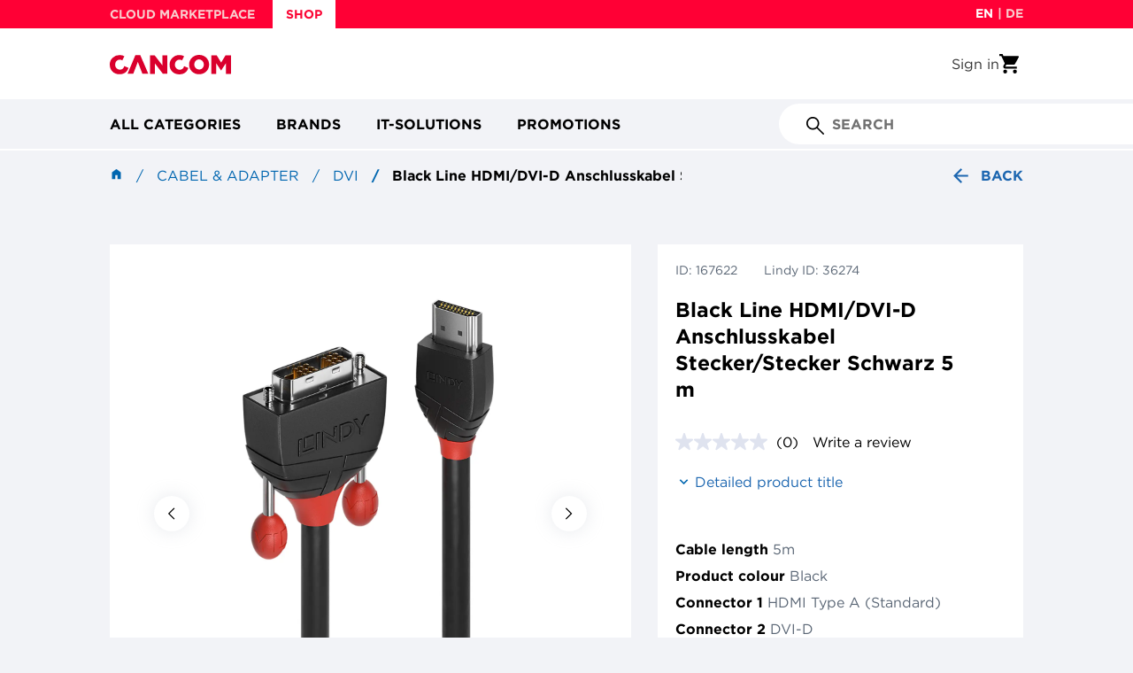

--- FILE ---
content_type: text/html;charset=UTF-8
request_url: https://shop.cancom.de/en/Cabel-%26-Adapter/DVI/Black-Line-HDMI-DVI-D-Anschlusskabel-Stecker-Stecker-Schwarz-5-m/p/167622
body_size: 25320
content:
<!DOCTYPE html>
<html lang="en">
<head>
    <script id="Cookiebot" src="https://consent.cookiebot.com/uc.js" data-cbid="91fc6055-feea-4405-9e47-7650e63eae79" type="text/javascript"></script>
    <link rel="preconnect" href="//cdn-eu.dynamicyield.com">
    <link rel="preconnect" href="//st-eu.dynamicyield.com">
    <link rel="preconnect" href="//rcom-eu.dynamicyield.com">
    <script type="text/javascript">
        window.DY = window.DY || {};
        
        DY.recommendationContext = {type: 'PRODUCT', data: '167622', lng: 'en_DE'}
        </script>

    <script type="text/javascript">
        if (typeof DY.userActiveConsent === 'undefined') {
            DY.userActiveConsent = {accepted: false};
        }

        if (typeof Cookiebot !== 'undefined' && Cookiebot.consent.marketing) {
            DY.userActiveConsent = {accepted: true};
        }
    </script>

    <script type="text/javascript">
        function DY_updateConsent(value) {
            DY.userActiveConsent = {accepted: value};
            DYO.ActiveConsent.updateConsentAcceptedStatus(value);
        }
    </script>

    <script type="text/javascript" src="//cdn-eu.dynamicyield.com/api/9882009/api_dynamic.js"></script>
    <script type="text/javascript" src="//cdn-eu.dynamicyield.com/api/9882009/api_static.js"></script>
<title>
        Black Line HDMI/DVI-D Anschlusskabel Stecker/Stecker Schwarz 5 m | DVI | Cabel &amp; Adapter | CANCOM Germany - IT Architect, System Integrator, Professional Service Provider</title>

    <meta http-equiv="Content-Type" content="text/html; charset=utf-8"/>
    <meta http-equiv="X-UA-Compatible" content="IE=edge">
    <meta charset="utf-8">
    <meta name="viewport" content="width=device-width, initial-scale=1, user-scalable=no">
    <meta name="bv:userToken" content="">

    <meta name="keywords">
<meta name="description" content="Entry level HDMI Male to DVI-D Male cable for home and small office applications Supports DVI resolutions up to 1920x1200@60Hz and HDTV resolutions up to 1080p Robust PVC housing, nickel connectors, 24K gold plated contacts Tripled shielded cable, corrosion resistant tinned copper 30AWG conductors 10 year warranty From the Lines cable connectivity concept developed by Lindy, Black Line HDMI to DVI-D cables are fully featured, entry level connection solutions, perfect for connecting PCs to monitors or projectors. Black Line HDMI to DVI-D cables feature triple shielded construction with 30AWG tinned copper conductors for performance and corrosion resistance. Nickel connectors and 24K gold plated contacts maintain signal integrity and reliability. The tough PVC housing incorporates an integrated finger grip for easy installation. Large thumb screws allow the connector to be tightened into place without the need for a screwdriver and a flexible strain relief prolongs cable life. Black Line HDMI to DVI-D cables support resolutions up to 1920x1200@60Hz including HDTV resolutions up to 1080p. Black Line HDMI to DVI-D cables are available in lengths of 0.5m to 10m.">
<meta name="robots" content="index,follow">
<link rel="shortcut icon" type="image/x-icon" media="all" href="/_ui/responsive/theme-ccmaintheme/images/favicon.ico"/>
        <link rel="preload" as="style" media="all" href="/wro/all_responsive.css?v=2211.44-2211azuresdk12-20251103-090432-20251210.1-493bfec-release/9.13.2" onload="this.onload=null;this.rel='stylesheet'"/>
		<link rel="preload" as="style" media="all" href="/wro/ccmaintheme_responsive.css?v=2211.44-2211azuresdk12-20251103-090432-20251210.1-493bfec-release/9.13.2" onload="this.onload=null;this.rel='stylesheet'"/>
		<link rel="preload" as="style" media="all" href="/wro/addons_responsive.css?v=2211.44-2211azuresdk12-20251103-090432-20251210.1-493bfec-release/9.13.2" onload="this.onload=null;this.rel='stylesheet'"/>
		<noscript>
			<link rel="stylesheet" type="text/css" media="all" href="/wro/all_responsive.css?v=2211.44-2211azuresdk12-20251103-090432-20251210.1-493bfec-release/9.13.2" />
			<link rel="stylesheet" type="text/css" media="all" href="/wro/ccmaintheme_responsive.css?v=2211.44-2211azuresdk12-20251103-090432-20251210.1-493bfec-release/9.13.2" />
			<link rel="stylesheet" type="text/css" media="all" href="/wro/addons_responsive.css?v=2211.44-2211azuresdk12-20251103-090432-20251210.1-493bfec-release/9.13.2" />
		</noscript>
	<script defer src="/_ui/shared/js/analyticsmediator.js?v=2211.44-2211azuresdk12-20251103-090432-20251210.1-493bfec-release/9.13.2"></script>
<script defer src="/_ui/shared/js/analytics/analytics.cart.changes.js"></script>
<script
            id="gtm-script"
            data-gtm-id="GTM-T6VJ8W"
            data-gtm-auth-code="YY75330AvnClrZJkL-Gx5w"
            data-gtm-preview-code="env-3"
            data-accept-cookies="true"
            data-bp=""
            data-context="standard"
            data-language="en"
            data-is-internal="false"
            data-page-type="product"
            data-user-type=''
            data-user-assortments=''
            data-user-id=""
            data-breadcrumbs='[
            
                {
                    "name": "Cabel &amp;amp; Adapter",
                    "url": "/Cabel-%26-Adapter/c/390224"
                }
                , 
                {
                    "name": "DVI",
                    "url": "/Cabel-%26-Adapter/DVI/c/390226"
                }
                , 
                {
                    "name": "Black Line HDMI/DVI-D Anschlusskabel Stecker/Stecker Schwarz 5 m",
                    "url": "/Cabel-%26-Adapter/DVI/Black-Line-HDMI-DVI-D-Anschlusskabel-Stecker-Stecker-Schwarz-5-m/p/167622"
                }
                
            ]'

            

    ></script>

    <script>
        dataLayer = window.dataLayer || [];
        const scriptTag = document.getElementById('gtm-script');
        if (!scriptTag) {
            console.log("GTM script could not be found!");
        }
        else {
            let determineReferrer = function (fallbackDefault) {
                if (document.referrer == null)
                {
                    return fallbackDefault != null ? fallbackDefault : '';
                }
                else
                {
                    if (document.referrer.includes('/c/'))
                    {
                        return 'category';
                    }
                    if (document.referrer.includes('/search/'))
                    {
                        return 'search';
                    }
                    if (document.referrer.includes('/p/'))
                    {
                        return 'pdp';
                    }
                }
                return fallbackDefault != null ? fallbackDefault : '';
            };
            let price;
            let eventCaptured = false;
            let timer = setTimeout(function() {
                if (!eventCaptured)
                {
                    let event = { detail: { price: '', productCode: 167622 }};
                    handlePdpNetPriceRetrieved(event);
                }
            }, 5000);
            let handlePdpNetPriceRetrieved = function(event)
            {
                if (event.detail !== undefined && event.detail.productCode === 167622)
                {
                    eventCaptured = true;
                    clearTimeout(timer);
                    let breadcrumbTrail = JSON.parse(scriptTag.getAttribute('data-breadcrumbs') || '[]');
                    if (event.detail.price === '')
                    {
                        price = 0;
                    }
                    else
                    {
                        price = parseFloat(event.detail.price);
                    }
                    let referrer = determineReferrer('pdp');
                    let stockStatus = 'outOfStock';
                    // Logic adapted from ccProductAvailability.tag
                    let productAvailability;
                    if ((4) === undefined)
                    {
                        productAvailability = 100;
                    }
                    else
                    {
                        productAvailability = parseInt(4, 10);
                    }
                    if (productAvailability <= 90)
                    {
                        stockStatus = 'inStock';
                    }
                    let eventData = {
                        event: 'view_item',
                        ecommerce: {
                            currency: 'EUR',
                            value: price,
                            items: [{
                                in_stock: stockStatus,
                                item_id: '167622',
                                item_name: 'Black Line HDMI/DVI-D Anschlusskabel Stecker/Stecker Schwarz 5 m',
                                item_brand: '60004701',
                                item_category: 'shop',
                                item_category2: breadcrumbTrail[0]?.name,
                                item_category3: breadcrumbTrail[1]?.name,
                                item_list_id: referrer,
                                item_list_name: referrer,
                                price: price,
                                quantity: 1
                            }]
                        }
                    };
                    dataLayer.push({ecommerce: null});
                    dataLayer.push(eventData);
                }
            }
            addEventListener('pdpNetPriceRetrieved', (event) => handlePdpNetPriceRetrieved(event));
        }
    </script>














<script async src="https://apps.bazaarvoice.com/deployments/cancom-de/main_site/production/en_DE/bv.js"></script>
    <script type="application/ld+json">
            {
                "@context" : "https://schema.org",
                "@type" : "Product",
                "@id" : "https://shop.cancom.de/en/Cabel-%26-Adapter/DVI/Black-Line-HDMI-DVI-D-Anschlusskabel-Stecker-Stecker-Schwarz-5-m/p/167622",
                    "name" : "Black Line HDMI/DVI-D Anschlusskabel Stecker/Stecker Schwarz 5 m",
                    "description" : "Entry level HDMI Male to DVI-D Male cable for home and small office applications<br>Supports DVI resolutions up to 1920x1200@60Hz and HDTV resolutions up to 1080p<br>Robust PVC housing, nickel connectors, 24K gold plated contacts<br>Tripled shielded cable, corrosion resistant tinned copper 30AWG conductors<br>10 year warranty<br><br>From the Lines cable connectivity concept developed by Lindy, Black Line HDMI to DVI-D cables are fully featured, entry level connection solutions, perfect for connecting PCs to monitors or projectors.<br><br>Black Line HDMI to DVI-D cables feature triple shielded construction with 30AWG tinned copper conductors for performance and corrosion resistance. Nickel connectors and 24K gold plated contacts maintain signal integrity and reliability.<br><br>The tough PVC housing incorporates an integrated finger grip for easy installation. Large thumb screws allow the connector to be tightened into place without the need for a screwdriver and a flexible strain relief prolongs cable life.<br><br>Black Line HDMI to DVI-D cables support resolutions up to 1920x1200@60Hz including HDTV resolutions up to 1080p.<br><br>Black Line HDMI to DVI-D cables are available in lengths of 0.5m to 10m.<br><br>",
                    "sku" : "167622",
                    "brand" : "60004701"
                }
        </script>
    </head>

<body class="page-productDetails pageType-ProductPage template-pages-addon--cancomstorefrontaddon-pages-product-productLayout2Page  smartedit-page-uid-productDetails smartedit-page-uuid-eyJpdGVtSWQiOiJwcm9kdWN0RGV0YWlscyIsImNhdGFsb2dJZCI6ImNhbmNvbUNvbnRlbnRDYXRhbG9nIiwiY2F0YWxvZ1ZlcnNpb24iOiJPbmxpbmUifQ== smartedit-catalog-version-uuid-cancomContentCatalog/Online  language-en">
<!-- Google Tag Manager (noscript) -->
    <noscript>
     <iframe src="https://www.googletagmanager.com/ns.html?id=GTM-T6VJ8W
     &gtm_auth=YY75330AvnClrZJkL-Gx5w&gtm_preview=env-3&gtm_cookies_win=x"
                      height="0" width="0" style="display:none;visibility:hidden"></iframe></noscript>
    <!-- End Google Tag Manager (noscript) -->
<main data-currency-iso-code="EUR">
			<a href="#skip-to-content" class="skiptocontent" data-role="none">text.skipToContent</a>
			<a href="#skiptonavigation" class="skiptonavigation" data-role="none">text.skipToNavigation</a>

			<div class="yCmsContentSlot">
</div><header class="js-mainHeader">
    <div class="header-banner js-header-banner">
    <div class="container-fluid">
        <div class="header-banner__row">
            <div class="shop-links">
                    <a class="yCmsComponent">
<a href="https://marketplace.cancom.de/en-US/home" class="shop-links__link"
           title="CLOUD MARKETPLACE" >CLOUD MARKETPLACE</a>
    </a><a class="yCmsComponent">
<a href="/" class="shop-links__link shop-links__active-link"
           title="SHOP" >SHOP</a>
    </a></div>
            <div class="language-selector">
                <form id="header-lang-form" action="/en/_s/language" method="post"><div class="form-group header-language-selector ">
                <div class="language-input-group">
                        <input class="js-lang-submit-form" type="radio"
                                       checked=checked
                                       id="en" name="code" value="en">
                                <label class="selected"
                                       for="en">en</label>
                                <span> | </span>
                            <input class="js-lang-submit-form" type="radio"
                                       
                                       id="de" name="code" value="de">
                                <label class=""
                                       for="de">de</label>
                                <span></span>
                            <input type="submit" value="Submit" style="display: none;">
                    </div>
                </div>
        <div>
<input type="hidden" name="CSRFToken" value="62d26724-70d0-4598-81b1-0f99a28eeb7c" />
</div></form></div>
        </div>
    </div>
</div>
<div class="container-fluid">
        <div class="header-middle">
            <div class="site-logo js-site-logo">
                <div class="yCmsComponent yComponentWrapper">
<div class="banner__component simple-banner">
	<a href="/en/"><img title="CANCOM Shop | Simple B2B IT procurement"
				alt="CANCOM Shop | Simple B2B IT procurement" src="/medias/cancom-logo.svg?context=bWFzdGVyfGltYWdlc3wxMzQ0fGltYWdlL3N2Zyt4bWx8YURrMkwyZ3lZeTg1TXpneE1qQXlNell5TXprNEwyTmhibU52YlY5c2IyZHZMbk4yWnd8MWFiZDNlYjBlZjVmNmUzZjE0ZWM1YmIyMWQyMTk5MGMxNmZiNjI0MWI4YWQ2MGQxZWMxYjY3YzU4MjgwMGMwMQ"></a>
		</div></div></div>
            <div class="header-actions">
                <a class="login-link" href="/en/login" title="Sign in">
            <div class="user-icon hidden-md hidden-lg"></div>
            <span class="hidden visible-md visible-lg">Sign in</span>
        </a>
    <div class="yCmsContentSlot componentContainer">
<div class="yCmsComponent">
<a class="mini-cart">

<a href="/en/cart"
       class="mini-cart-link "
       data-mini-cart-url="/en/cart/rollover/MiniCart"
       data-mini-cart-refresh-url="/en/cart/miniCart/SUBTOTAL">
<div class="mini-cart-icon"></div>
		</a>
</a>
</div></div></div>
        </div>
    </div>
    <div class="header-navigation js-header-navigation">
    <div class="container-fluid">
        <div class="header-navigation__hamburger-menu-wrapper js-hamburger-menu-wrapper">
            <button class="header-navigation__hamburger-menu js-navigation-toggle js-header-navigation__hamburger-menu" aria-pressed="false"></button>
        </div>

        <div class="header-navigation__desktop-buttons js-header-navigation__desktop-buttons">
            <div class="header-navigation__item-wrapper js-header-navigation__item-wrapper">
        <button type="button"
                class="header-navigation__desktop-button js-navigation-toggle js-navigation-toggle-desktop"
                aria-pressed="false">
            All categories</button>

        <div class="js-header-navigation-nodes-data" hidden>
    <ul data-navigation-level="0">
        <li class="navigation-menu-item js-navigation-menu-item">
            <button type="button" class="navigation-menu-cta js-navigation-menu-cta" aria-expanded="false">All categories</button>
        </li>
    </ul>

    <ul data-navigation-level="1">
        <li id="nav-1-1" class="navigation-menu-item js-navigation-menu-item" data-navigation-item-selectable>
                        <button
                            type="button"
                            class="navigation-menu-cta js-navigation-menu-cta"
                            title="Mobile Computing" aria-
                            expanded="false"
                        >
                            Mobile Computing</button>
                    </li>
                <li id="nav-1-2" class="navigation-menu-item js-navigation-menu-item" data-navigation-item-selectable>
                        <button
                            type="button"
                            class="navigation-menu-cta js-navigation-menu-cta"
                            title="Computing" aria-
                            expanded="false"
                        >
                            Computing</button>
                    </li>
                <li id="nav-1-3" class="navigation-menu-item js-navigation-menu-item" data-navigation-item-selectable>
                        <button
                            type="button"
                            class="navigation-menu-cta js-navigation-menu-cta"
                            title="Displays" aria-
                            expanded="false"
                        >
                            Displays</button>
                    </li>
                <li id="nav-1-4" class="navigation-menu-item js-navigation-menu-item" data-navigation-item-selectable>
                        <button
                            type="button"
                            class="navigation-menu-cta js-navigation-menu-cta"
                            title="Storage" aria-
                            expanded="false"
                        >
                            Storage</button>
                    </li>
                <li id="nav-1-5" class="navigation-menu-item js-navigation-menu-item" data-navigation-item-selectable>
                        <button
                            type="button"
                            class="navigation-menu-cta js-navigation-menu-cta"
                            title="Network" aria-
                            expanded="false"
                        >
                            Network</button>
                    </li>
                <li id="nav-1-6" class="navigation-menu-item js-navigation-menu-item" data-navigation-item-selectable>
                        <button
                            type="button"
                            class="navigation-menu-cta js-navigation-menu-cta"
                            title="Components" aria-
                            expanded="false"
                        >
                            Components</button>
                    </li>
                <li id="nav-1-7" class="navigation-menu-item js-navigation-menu-item" data-navigation-item-selectable>
                        <button
                            type="button"
                            class="navigation-menu-cta js-navigation-menu-cta"
                            title="Communication" aria-
                            expanded="false"
                        >
                            Communication</button>
                    </li>
                <li id="nav-1-8" class="navigation-menu-item js-navigation-menu-item" data-navigation-item-selectable>
                        <button
                            type="button"
                            class="navigation-menu-cta js-navigation-menu-cta"
                            title="Photo / Video" aria-
                            expanded="false"
                        >
                            Photo / Video</button>
                    </li>
                <li id="nav-1-9" class="navigation-menu-item js-navigation-menu-item" data-navigation-item-selectable>
                        <button
                            type="button"
                            class="navigation-menu-cta js-navigation-menu-cta"
                            title="Server" aria-
                            expanded="false"
                        >
                            Server</button>
                    </li>
                <li id="nav-1-10" class="navigation-menu-item js-navigation-menu-item" data-navigation-item-selectable>
                        <button
                            type="button"
                            class="navigation-menu-cta js-navigation-menu-cta"
                            title="Input" aria-
                            expanded="false"
                        >
                            Input</button>
                    </li>
                <li id="nav-1-11" class="navigation-menu-item js-navigation-menu-item" data-navigation-item-selectable>
                        <button
                            type="button"
                            class="navigation-menu-cta js-navigation-menu-cta"
                            title="Cabel &amp; Adapter" aria-
                            expanded="false"
                        >
                            Cabel &amp; Adapter</button>
                    </li>
                <li id="nav-1-12" class="navigation-menu-item js-navigation-menu-item" data-navigation-item-selectable>
                        <button
                            type="button"
                            class="navigation-menu-cta js-navigation-menu-cta"
                            title="Presentation" aria-
                            expanded="false"
                        >
                            Presentation</button>
                    </li>
                <li id="nav-1-13" class="navigation-menu-item js-navigation-menu-item" data-navigation-item-selectable>
                        <button
                            type="button"
                            class="navigation-menu-cta js-navigation-menu-cta"
                            title="Print &amp; Scan" aria-
                            expanded="false"
                        >
                            Print &amp; Scan</button>
                    </li>
                <li id="nav-1-14" class="navigation-menu-item js-navigation-menu-item" data-navigation-item-selectable>
                        <button
                            type="button"
                            class="navigation-menu-cta js-navigation-menu-cta"
                            title="Software" aria-
                            expanded="false"
                        >
                            Software</button>
                    </li>
                </ul>

    <ul data-navigation-level="2" data-navigation-parent-id="nav-1-1">
                    <li class="navigation-menu-item js-navigation-menu-item">
                        <a href="/en/en/Mobile-Computing/c/390130" title="Mobile Computing">See all</a>
                    </li>
                    <li class="navigation-menu-item js-navigation-menu-item">
                                    <a href="/en/en/Mobile-Computing/Notebooks/c/390131" title="Notebooks">Notebooks</a>
                                </li>
                            <li class="navigation-menu-item js-navigation-menu-item">
                                    <a href="/en/en/Mobile-Computing/Tablets/c/390134" title="Tablets">Tablets</a>
                                </li>
                            <li class="navigation-menu-item js-navigation-menu-item">
                                    <a href="/en/en/Mobile-Computing/Wearables/c/390135" title="Wearables">Wearables</a>
                                </li>
                            <li class="navigation-menu-item js-navigation-menu-item">
                                    <a href="/en/en/Mobile-Computing/Smartphones/c/390136" title="Smartphones">Smartphones</a>
                                </li>
                            <li class="navigation-menu-item js-navigation-menu-item">
                                    <a href="/en/en/Mobile-Computing/Mobile-Computing-Accessories/c/390138" title="Mobile Computing Accessories">Mobile Computing Accessories</a>
                                </li>
                            </ul>
        <ul data-navigation-level="2" data-navigation-parent-id="nav-1-2">
                    <li class="navigation-menu-item js-navigation-menu-item">
                        <a href="/en/en/Computing/c/390139" title="Computing">See all</a>
                    </li>
                    <li class="navigation-menu-item js-navigation-menu-item">
                                    <a href="/en/en/Computing/Thin-Clients/c/390140" title="Thin Clients">Thin Clients</a>
                                </li>
                            <li class="navigation-menu-item js-navigation-menu-item">
                                    <a href="/en/en/Computing/Workstations/c/390141" title="Workstations">Workstations</a>
                                </li>
                            <li class="navigation-menu-item js-navigation-menu-item">
                                    <a href="/en/en/Computing/All-in-One-PC%C2%B4s/c/390142" title="All-in-One PC´s">All-in-One PC´s</a>
                                </li>
                            <li class="navigation-menu-item js-navigation-menu-item">
                                    <a href="/en/en/Computing/Point-of-Sale/c/390143" title="Point of Sale">Point of Sale</a>
                                </li>
                            <li class="navigation-menu-item js-navigation-menu-item">
                                    <a href="/en/en/Computing/Desktop/c/390144" title="Desktop">Desktop</a>
                                </li>
                            <li class="navigation-menu-item js-navigation-menu-item">
                                    <a href="/en/en/Computing/Computing-Accessories/c/390146" title="Computing Accessories">Computing Accessories</a>
                                </li>
                            </ul>
        <ul data-navigation-level="2" data-navigation-parent-id="nav-1-3">
                    <li class="navigation-menu-item js-navigation-menu-item">
                        <a href="/en/en/Displays/c/390147" title="Displays">See all</a>
                    </li>
                    <li class="navigation-menu-item js-navigation-menu-item">
                                    <a href="/en/en/Displays/Public-Displays/c/390148" title="Public Displays">Public Displays</a>
                                </li>
                            <li class="navigation-menu-item js-navigation-menu-item">
                                    <a href="/en/en/Displays/Desktop-Displays/c/390149" title="Desktop Displays">Desktop Displays</a>
                                </li>
                            <li class="navigation-menu-item js-navigation-menu-item">
                                    <a href="/en/en/Displays/TV-Devices/c/390151" title="TV Devices">TV Devices</a>
                                </li>
                            <li class="navigation-menu-item js-navigation-menu-item">
                                    <a href="/en/en/Displays/Displays-Accessories/c/390152" title="Displays Accessories">Displays Accessories</a>
                                </li>
                            </ul>
        <ul data-navigation-level="2" data-navigation-parent-id="nav-1-4">
                    <li class="navigation-menu-item js-navigation-menu-item">
                        <a href="/en/en/Storage/c/390153" title="Storage">See all</a>
                    </li>
                    <li class="navigation-menu-item js-navigation-menu-item">
                                    <a href="/en/en/Storage/Tape-drive/c/390154" title="Tape drive">Tape drive</a>
                                </li>
                            <li class="navigation-menu-item js-navigation-menu-item">
                                    <a href="/en/en/Storage/RDX-drives/c/390155" title="RDX drives">RDX drives</a>
                                </li>
                            <li class="navigation-menu-item js-navigation-menu-item">
                                    <a href="/en/en/Storage/NAS-Backup-to-Disk/c/390156" title="NAS / Backup-to-Disk">NAS / Backup-to-Disk</a>
                                </li>
                            <li class="navigation-menu-item js-navigation-menu-item">
                                    <a href="/en/en/Storage/Storage-Accessories/c/390159" title="Storage Accessories">Storage Accessories</a>
                                </li>
                            </ul>
        <ul data-navigation-level="2" data-navigation-parent-id="nav-1-5">
                    <li class="navigation-menu-item js-navigation-menu-item">
                        <a href="/en/en/Network/c/390166" title="Network">See all</a>
                    </li>
                    <li class="navigation-menu-item js-navigation-menu-item">
                                    <a href="/en/en/Network/Firewalls/c/390167" title="Firewalls">Firewalls</a>
                                </li>
                            <li class="navigation-menu-item js-navigation-menu-item">
                                    <a href="/en/en/Network/Switches/c/390168" title="Switches">Switches</a>
                                </li>
                            <li class="navigation-menu-item js-navigation-menu-item">
                                    <a href="/en/en/Network/Network-cards-%26-adapter/c/390169" title="Network cards &amp; adapter">Network cards &amp; adapter</a>
                                </li>
                            <li class="navigation-menu-item js-navigation-menu-item">
                                    <a href="/en/en/Network/Network-cameras/c/390170" title="Network cameras">Network cameras</a>
                                </li>
                            <li class="navigation-menu-item js-navigation-menu-item">
                                    <a href="/en/en/Network/Power-lan/c/390171" title="Power lan">Power lan</a>
                                </li>
                            <li class="navigation-menu-item js-navigation-menu-item">
                                    <a href="/en/en/Network/Router/c/390172" title="Router">Router</a>
                                </li>
                            <li class="navigation-menu-item js-navigation-menu-item">
                                    <a href="/en/en/Network/Wlan-accesspoint-%26-repeater/c/390173" title="Wlan accesspoint &amp; repeater">Wlan accesspoint &amp; repeater</a>
                                </li>
                            <li class="navigation-menu-item js-navigation-menu-item">
                                    <a href="/en/en/Network/Wlan-controler/c/390174" title="Wlan controler">Wlan controler</a>
                                </li>
                            <li class="navigation-menu-item js-navigation-menu-item">
                                    <a href="/en/en/Network/KVM-switches/c/390175" title="KVM switches">KVM switches</a>
                                </li>
                            <li class="navigation-menu-item js-navigation-menu-item">
                                    <a href="/en/en/Network/Network-Accessories/c/390176" title="Network Accessories">Network Accessories</a>
                                </li>
                            </ul>
        <ul data-navigation-level="2" data-navigation-parent-id="nav-1-6">
                    <li class="navigation-menu-item js-navigation-menu-item">
                        <a href="/en/en/Components/c/390177" title="Components">See all</a>
                    </li>
                    <li class="navigation-menu-item js-navigation-menu-item">
                                    <a href="/en/en/Components/Working-memory/c/390178" title="Working memory">Working memory</a>
                                </li>
                            <li class="navigation-menu-item js-navigation-menu-item">
                                    <a href="/en/en/Components/SSD/c/390179" title="SSD">SSD</a>
                                </li>
                            <li class="navigation-menu-item js-navigation-menu-item">
                                    <a href="/en/en/Components/Hard-drive-external/c/390180" title="Hard drive external">Hard drive external</a>
                                </li>
                            <li class="navigation-menu-item js-navigation-menu-item">
                                    <a href="/en/en/Components/Hard-drive-internal/c/390181" title="Hard drive internal">Hard drive internal</a>
                                </li>
                            <li class="navigation-menu-item js-navigation-menu-item">
                                    <a href="/en/en/Components/Processors/c/390182" title="Processors">Processors</a>
                                </li>
                            <li class="navigation-menu-item js-navigation-menu-item">
                                    <a href="/en/en/Components/Graphic-cards/c/390183" title="Graphic cards">Graphic cards</a>
                                </li>
                            <li class="navigation-menu-item js-navigation-menu-item">
                                    <a href="/en/en/Components/USB/c/390184" title="USB">USB</a>
                                </li>
                            <li class="navigation-menu-item js-navigation-menu-item">
                                    <a href="/en/en/Components/FireWire/c/390185" title="FireWire">FireWire</a>
                                </li>
                            <li class="navigation-menu-item js-navigation-menu-item">
                                    <a href="/en/en/Components/SATA/c/390186" title="SATA">SATA</a>
                                </li>
                            <li class="navigation-menu-item js-navigation-menu-item">
                                    <a href="/en/en/Components/Fibre-channel/c/390190" title="Fibre channel">Fibre channel</a>
                                </li>
                            <li class="navigation-menu-item js-navigation-menu-item">
                                    <a href="/en/en/Components/Serial/c/390191" title="Serial">Serial</a>
                                </li>
                            <li class="navigation-menu-item js-navigation-menu-item">
                                    <a href="/en/en/Components/Blu-ray/c/390192" title="Blu-ray">Blu-ray</a>
                                </li>
                            <li class="navigation-menu-item js-navigation-menu-item">
                                    <a href="/en/en/Components/DVD-CD/c/390193" title="DVD / CD">DVD / CD</a>
                                </li>
                            <li class="navigation-menu-item js-navigation-menu-item">
                                    <a href="/en/en/Components/USB-Hubs-cardreader/c/390195" title="USB Hubs / cardreader">USB Hubs / cardreader</a>
                                </li>
                            <li class="navigation-menu-item js-navigation-menu-item">
                                    <a href="/en/en/Components/Installation/c/390196" title="Installation">Installation</a>
                                </li>
                            <li class="navigation-menu-item js-navigation-menu-item">
                                    <a href="/en/en/Components/Storage-media/c/390197" title="Storage media">Storage media</a>
                                </li>
                            <li class="navigation-menu-item js-navigation-menu-item">
                                    <a href="/en/en/Components/Power-supply/c/390198" title="Power supply">Power supply</a>
                                </li>
                            </ul>
        <ul data-navigation-level="2" data-navigation-parent-id="nav-1-7">
                    <li class="navigation-menu-item js-navigation-menu-item">
                        <a href="/en/en/Communication/c/390200" title="Communication">See all</a>
                    </li>
                    <li class="navigation-menu-item js-navigation-menu-item">
                                    <a href="/en/en/Communication/Headsets/c/390201" title="Headsets">Headsets</a>
                                </li>
                            <li class="navigation-menu-item js-navigation-menu-item">
                                    <a href="/en/en/Communication/Telephones/c/390202" title="Telephones">Telephones</a>
                                </li>
                            <li class="navigation-menu-item js-navigation-menu-item">
                                    <a href="/en/en/Communication/Conferencing-systems/c/390203" title="Conferencing systems">Conferencing systems</a>
                                </li>
                            <li class="navigation-menu-item js-navigation-menu-item">
                                    <a href="/en/en/Communication/Fax-devices/c/390205" title="Fax devices">Fax devices</a>
                                </li>
                            <li class="navigation-menu-item js-navigation-menu-item">
                                    <a href="/en/en/Communication/TC-Assets/c/390206" title="TC Assets">TC Assets</a>
                                </li>
                            <li class="navigation-menu-item js-navigation-menu-item">
                                    <a href="/en/en/Communication/Webcams/c/390207" title="Webcams">Webcams</a>
                                </li>
                            <li class="navigation-menu-item js-navigation-menu-item">
                                    <a href="/en/en/Communication/Audio/c/390208" title="Audio">Audio</a>
                                </li>
                            <li class="navigation-menu-item js-navigation-menu-item">
                                    <a href="/en/en/Communication/Communication-Accessories/c/390209" title="Communication Accessories">Communication Accessories</a>
                                </li>
                            </ul>
        <ul data-navigation-level="2" data-navigation-parent-id="nav-1-8">
                    <li class="navigation-menu-item js-navigation-menu-item">
                        <a href="/en/en/Photo-Video/c/390210" title="Photo / Video">See all</a>
                    </li>
                    <li class="navigation-menu-item js-navigation-menu-item">
                                    <a href="/en/en/Photo-Video/Photo-Video-Accessories/c/390214" title="Photo/Video Accessories">Photo/Video Accessories</a>
                                </li>
                            </ul>
        <ul data-navigation-level="2" data-navigation-parent-id="nav-1-9">
                    <li class="navigation-menu-item js-navigation-menu-item">
                        <a href="/en/en/Server/c/390160" title="Server">See all</a>
                    </li>
                    <li class="navigation-menu-item js-navigation-menu-item">
                                    <a href="/en/en/Server/Rack/c/390162" title="Rack">Rack</a>
                                </li>
                            <li class="navigation-menu-item js-navigation-menu-item">
                                    <a href="/en/en/Server/Tower/c/390163" title="Tower">Tower</a>
                                </li>
                            <li class="navigation-menu-item js-navigation-menu-item">
                                    <a href="/en/en/Server/Server-Accessories/c/390165" title="Server Accessories">Server Accessories</a>
                                </li>
                            </ul>
        <ul data-navigation-level="2" data-navigation-parent-id="nav-1-10">
                    <li class="navigation-menu-item js-navigation-menu-item">
                        <a href="/en/en/Input/c/390215" title="Input">See all</a>
                    </li>
                    <li class="navigation-menu-item js-navigation-menu-item">
                                    <a href="/en/en/Input/Mouse-%26-Keyboard/c/390216" title="Mouse &amp; Keyboard">Mouse &amp; Keyboard</a>
                                </li>
                            <li class="navigation-menu-item js-navigation-menu-item">
                                    <a href="/en/en/Input/Presenter/c/390217" title="Presenter">Presenter</a>
                                </li>
                            <li class="navigation-menu-item js-navigation-menu-item">
                                    <a href="/en/en/Input/Stylus/c/390219" title="Stylus">Stylus</a>
                                </li>
                            <li class="navigation-menu-item js-navigation-menu-item">
                                    <a href="/en/en/Input/Trackballs/c/390221" title="Trackballs">Trackballs</a>
                                </li>
                            </ul>
        <ul data-navigation-level="2" data-navigation-parent-id="nav-1-11">
                    <li class="navigation-menu-item js-navigation-menu-item">
                        <a href="/en/en/Cabel-%26-Adapter/c/390224" title="Cabel &amp; Adapter">See all</a>
                    </li>
                    <li class="navigation-menu-item js-navigation-menu-item">
                                    <a href="/en/en/Cabel-%26-Adapter/VGA/c/390225" title="VGA">VGA</a>
                                </li>
                            <li class="navigation-menu-item js-navigation-menu-item">
                                    <a href="/en/en/Cabel-%26-Adapter/DVI/c/390226" title="DVI">DVI</a>
                                </li>
                            <li class="navigation-menu-item js-navigation-menu-item">
                                    <a href="/en/en/Cabel-%26-Adapter/HDMI/c/390227" title="HDMI">HDMI</a>
                                </li>
                            <li class="navigation-menu-item js-navigation-menu-item">
                                    <a href="/en/en/Cabel-%26-Adapter/Display-port/c/390228" title="Display port">Display port</a>
                                </li>
                            <li class="navigation-menu-item js-navigation-menu-item">
                                    <a href="/en/en/Cabel-%26-Adapter/USB/c/390229" title="USB">USB</a>
                                </li>
                            <li class="navigation-menu-item js-navigation-menu-item">
                                    <a href="/en/en/Cabel-%26-Adapter/SATA/c/390230" title="SATA">SATA</a>
                                </li>
                            <li class="navigation-menu-item js-navigation-menu-item">
                                    <a href="/en/en/Cabel-%26-Adapter/Thunderbolt/c/390232" title="Thunderbolt">Thunderbolt</a>
                                </li>
                            <li class="navigation-menu-item js-navigation-menu-item">
                                    <a href="/en/en/Cabel-%26-Adapter/Firewire/c/390233" title="Firewire">Firewire</a>
                                </li>
                            <li class="navigation-menu-item js-navigation-menu-item">
                                    <a href="/en/en/Cabel-%26-Adapter/Audio/c/390234" title="Audio">Audio</a>
                                </li>
                            <li class="navigation-menu-item js-navigation-menu-item">
                                    <a href="/en/en/Cabel-%26-Adapter/Power-cable/c/390235" title="Power cable">Power cable</a>
                                </li>
                            <li class="navigation-menu-item js-navigation-menu-item">
                                    <a href="/en/en/Cabel-%26-Adapter/Patch-cable/c/390236" title="Patch cable">Patch cable</a>
                                </li>
                            <li class="navigation-menu-item js-navigation-menu-item">
                                    <a href="/en/en/Cabel-%26-Adapter/Fiber-optic-cable/c/390237" title="Fiber optic cable">Fiber optic cable</a>
                                </li>
                            <li class="navigation-menu-item js-navigation-menu-item">
                                    <a href="/en/en/Cabel-%26-Adapter/SCSI/c/390238" title="SCSI">SCSI</a>
                                </li>
                            <li class="navigation-menu-item js-navigation-menu-item">
                                    <a href="/en/en/Cabel-%26-Adapter/Serial-Parallel/c/390239" title="Serial / Parallel">Serial / Parallel</a>
                                </li>
                            <li class="navigation-menu-item js-navigation-menu-item">
                                    <a href="/en/en/Cabel-%26-Adapter/KVM-cabel/c/390240" title="KVM cabel">KVM cabel</a>
                                </li>
                            <li class="navigation-menu-item js-navigation-menu-item">
                                    <a href="/en/en/Cabel-%26-Adapter/RJ45/c/390241" title="RJ45">RJ45</a>
                                </li>
                            <li class="navigation-menu-item js-navigation-menu-item">
                                    <a href="/en/en/Cabel-%26-Adapter/PCI/c/390242" title="PCI">PCI</a>
                                </li>
                            <li class="navigation-menu-item js-navigation-menu-item">
                                    <a href="/en/en/Cabel-%26-Adapter/Expresscard/c/390243" title="Expresscard">Expresscard</a>
                                </li>
                            </ul>
        <ul data-navigation-level="2" data-navigation-parent-id="nav-1-12">
                    <li class="navigation-menu-item js-navigation-menu-item">
                        <a href="/en/en/Presentation/c/390245" title="Presentation">See all</a>
                    </li>
                    <li class="navigation-menu-item js-navigation-menu-item">
                                    <a href="/en/en/Presentation/Headphones/c/390246" title="Headphones">Headphones</a>
                                </li>
                            <li class="navigation-menu-item js-navigation-menu-item">
                                    <a href="/en/en/Presentation/Speakers/c/390247" title="Speakers">Speakers</a>
                                </li>
                            <li class="navigation-menu-item js-navigation-menu-item">
                                    <a href="/en/en/Presentation/Projector/c/390248" title="Projector">Projector</a>
                                </li>
                            <li class="navigation-menu-item js-navigation-menu-item">
                                    <a href="/en/en/Presentation/Presentation-Accessories/c/390249" title="Presentation Accessories">Presentation Accessories</a>
                                </li>
                            </ul>
        <ul data-navigation-level="2" data-navigation-parent-id="nav-1-13">
                    <li class="navigation-menu-item js-navigation-menu-item">
                        <a href="/en/en/Print-%26-Scan/c/390250" title="Print &amp; Scan">See all</a>
                    </li>
                    <li class="navigation-menu-item js-navigation-menu-item">
                                    <a href="/en/en/Print-%26-Scan/Laser-printer/c/390251" title="Laser printer">Laser printer</a>
                                </li>
                            <li class="navigation-menu-item js-navigation-menu-item">
                                    <a href="/en/en/Print-%26-Scan/Inkjet-printer/c/390252" title="Inkjet printer">Inkjet printer</a>
                                </li>
                            <li class="navigation-menu-item js-navigation-menu-item">
                                    <a href="/en/en/Print-%26-Scan/Multifunctional-devices/c/390253" title="Multifunctional devices">Multifunctional devices</a>
                                </li>
                            <li class="navigation-menu-item js-navigation-menu-item">
                                    <a href="/en/en/Print-%26-Scan/Wide-format-printer/c/390256" title="Wide format printer">Wide format printer</a>
                                </li>
                            <li class="navigation-menu-item js-navigation-menu-item">
                                    <a href="/en/en/Print-%26-Scan/Dot-matrix-printer/c/390257" title="Dot matrix printer">Dot matrix printer</a>
                                </li>
                            <li class="navigation-menu-item js-navigation-menu-item">
                                    <a href="/en/en/Print-%26-Scan/Label-printer/c/390258" title="Label printer">Label printer</a>
                                </li>
                            <li class="navigation-menu-item js-navigation-menu-item">
                                    <a href="/en/en/Print-%26-Scan/Photo-printer/c/390259" title="Photo printer">Photo printer</a>
                                </li>
                            <li class="navigation-menu-item js-navigation-menu-item">
                                    <a href="/en/en/Print-%26-Scan/Desk-scanner/c/390260" title="Desk scanner">Desk scanner</a>
                                </li>
                            <li class="navigation-menu-item js-navigation-menu-item">
                                    <a href="/en/en/Print-%26-Scan/Document-scanner/c/390261" title="Document scanner">Document scanner</a>
                                </li>
                            <li class="navigation-menu-item js-navigation-menu-item">
                                    <a href="/en/en/Print-%26-Scan/Photo-scanner/c/390262" title="Photo scanner">Photo scanner</a>
                                </li>
                            <li class="navigation-menu-item js-navigation-menu-item">
                                    <a href="/en/en/Print-%26-Scan/Print-%26-Scan-Accessories/c/390265" title="Print &amp; Scan Accessories">Print &amp; Scan Accessories</a>
                                </li>
                            <li class="navigation-menu-item js-navigation-menu-item">
                                    <a href="/en/en/Print-%26-Scan/Consumable-material/c/390266" title="Consumable material">Consumable material</a>
                                </li>
                            </ul>
        <ul data-navigation-level="2" data-navigation-parent-id="nav-1-14">
                    <li class="navigation-menu-item js-navigation-menu-item">
                        <a href="/en/en/Software/c/390267" title="Software">See all</a>
                    </li>
                    <li id="nav-2-1" class="navigation-menu-item js-navigation-menu-item" data-navigation-item-selectable>
                                    <button
                                        type="button"
                                        class="navigation-menu-cta js-navigation-menu-cta"
                                        title="Security"
                                        aria-expanded="false"
                                    >
                                        Security</button>
                                </li>
                            <li id="nav-2-2" class="navigation-menu-item js-navigation-menu-item" data-navigation-item-selectable>
                                    <button
                                        type="button"
                                        class="navigation-menu-cta js-navigation-menu-cta"
                                        title="Data management"
                                        aria-expanded="false"
                                    >
                                        Data management</button>
                                </li>
                            <li id="nav-2-3" class="navigation-menu-item js-navigation-menu-item" data-navigation-item-selectable>
                                    <button
                                        type="button"
                                        class="navigation-menu-cta js-navigation-menu-cta"
                                        title="Network"
                                        aria-expanded="false"
                                    >
                                        Network</button>
                                </li>
                            <li id="nav-2-4" class="navigation-menu-item js-navigation-menu-item" data-navigation-item-selectable>
                                    <button
                                        type="button"
                                        class="navigation-menu-cta js-navigation-menu-cta"
                                        title="Office applications"
                                        aria-expanded="false"
                                    >
                                        Office applications</button>
                                </li>
                            <li id="nav-2-5" class="navigation-menu-item js-navigation-menu-item" data-navigation-item-selectable>
                                    <button
                                        type="button"
                                        class="navigation-menu-cta js-navigation-menu-cta"
                                        title="Collaboration software"
                                        aria-expanded="false"
                                    >
                                        Collaboration software</button>
                                </li>
                            <li id="nav-2-6" class="navigation-menu-item js-navigation-menu-item" data-navigation-item-selectable>
                                    <button
                                        type="button"
                                        class="navigation-menu-cta js-navigation-menu-cta"
                                        title="Graphic / Multimedia"
                                        aria-expanded="false"
                                    >
                                        Graphic / Multimedia</button>
                                </li>
                            <li id="nav-2-7" class="navigation-menu-item js-navigation-menu-item" data-navigation-item-selectable>
                                    <button
                                        type="button"
                                        class="navigation-menu-cta js-navigation-menu-cta"
                                        title="Virtualization"
                                        aria-expanded="false"
                                    >
                                        Virtualization</button>
                                </li>
                            <li id="nav-2-8" class="navigation-menu-item js-navigation-menu-item" data-navigation-item-selectable>
                                    <button
                                        type="button"
                                        class="navigation-menu-cta js-navigation-menu-cta"
                                        title="Operating systems"
                                        aria-expanded="false"
                                    >
                                        Operating systems</button>
                                </li>
                            <li id="nav-2-9" class="navigation-menu-item js-navigation-menu-item" data-navigation-item-selectable>
                                    <button
                                        type="button"
                                        class="navigation-menu-cta js-navigation-menu-cta"
                                        title="Software"
                                        aria-expanded="false"
                                    >
                                        Software</button>
                                </li>
                            </ul>
        <ul data-navigation-level="3" data-navigation-parent-id="nav-2-1">
                        <li class="navigation-menu-item js-navigation-menu-item">
                            <a href="/en/en/Software/Security/c/390268" title="Security">See all</a>
                        </li>
                        <li class="navigation-menu-item js-navigation-menu-item">
                                <a href="/en/en/Software/Security/Authentfication-software/c/390269" title="Authentfication software">Authentfication software</a>
                            </li>
                        <li class="navigation-menu-item js-navigation-menu-item">
                                <a href="/en/en/Software/Security/Network-security/c/390270" title="Network security">Network security</a>
                            </li>
                        <li class="navigation-menu-item js-navigation-menu-item">
                                <a href="/en/en/Software/Security/Security-Suites/c/390271" title="Security Suites">Security Suites</a>
                            </li>
                        <li class="navigation-menu-item js-navigation-menu-item">
                                <a href="/en/en/Software/Security/Firewall-%26-Spam-protection/c/390272" title="Firewall &amp; Spam protection">Firewall &amp; Spam protection</a>
                            </li>
                        </ul>
                <ul data-navigation-level="3" data-navigation-parent-id="nav-2-2">
                        <li class="navigation-menu-item js-navigation-menu-item">
                            <a href="/en/en/Software/Data-management/c/390275" title="Data management">See all</a>
                        </li>
                        <li class="navigation-menu-item js-navigation-menu-item">
                                <a href="/en/en/Software/Data-management/Database/c/390277" title="Database">Database</a>
                            </li>
                        </ul>
                <ul data-navigation-level="3" data-navigation-parent-id="nav-2-3">
                        <li class="navigation-menu-item js-navigation-menu-item">
                            <a href="/en/en/Software/Network/c/390279" title="Network">See all</a>
                        </li>
                        <li class="navigation-menu-item js-navigation-menu-item">
                                <a href="/en/en/Software/Network/Network-security/c/390280" title="Network security">Network security</a>
                            </li>
                        </ul>
                <ul data-navigation-level="3" data-navigation-parent-id="nav-2-4">
                        <li class="navigation-menu-item js-navigation-menu-item">
                            <a href="/en/en/Software/Office-applications/c/390281" title="Office applications">See all</a>
                        </li>
                        <li class="navigation-menu-item js-navigation-menu-item">
                                <a href="/en/en/Software/Office-applications/Commercial-solutions/c/390282" title="Commercial solutions">Commercial solutions</a>
                            </li>
                        <li class="navigation-menu-item js-navigation-menu-item">
                                <a href="/en/en/Software/Office-applications/Office-applications/c/390283" title="Office applications">Office applications</a>
                            </li>
                        <li class="navigation-menu-item js-navigation-menu-item">
                                <a href="/en/en/Software/Office-applications/Learning-software/c/390284" title="Learning software">Learning software</a>
                            </li>
                        </ul>
                <ul data-navigation-level="3" data-navigation-parent-id="nav-2-5">
                        <li class="navigation-menu-item js-navigation-menu-item">
                            <a href="/en/en/Software/Collaboration-software/c/390285" title="Collaboration software">See all</a>
                        </li>
                        <li class="navigation-menu-item js-navigation-menu-item">
                                <a href="/en/en/Software/Collaboration-software/Communication/c/390287" title="Communication">Communication</a>
                            </li>
                        </ul>
                <ul data-navigation-level="3" data-navigation-parent-id="nav-2-6">
                        <li class="navigation-menu-item js-navigation-menu-item">
                            <a href="/en/en/Software/Graphic-Multimedia/c/390288" title="Graphic / Multimedia">See all</a>
                        </li>
                        <li class="navigation-menu-item js-navigation-menu-item">
                                <a href="/en/en/Software/Graphic-Multimedia/Graphic/c/390289" title="Graphic">Graphic</a>
                            </li>
                        <li class="navigation-menu-item js-navigation-menu-item">
                                <a href="/en/en/Software/Graphic-Multimedia/Image-editing/c/390291" title="Image editing">Image editing</a>
                            </li>
                        <li class="navigation-menu-item js-navigation-menu-item">
                                <a href="/en/en/Software/Graphic-Multimedia/CAD/c/390294" title="CAD">CAD</a>
                            </li>
                        <li class="navigation-menu-item js-navigation-menu-item">
                                <a href="/en/en/Software/Graphic-Multimedia/Suiten/c/390295" title="Suiten">Suiten</a>
                            </li>
                        </ul>
                <ul data-navigation-level="3" data-navigation-parent-id="nav-2-7">
                        <li class="navigation-menu-item js-navigation-menu-item">
                            <a href="/en/en/Software/Virtualization/c/390296" title="Virtualization">See all</a>
                        </li>
                        <li class="navigation-menu-item js-navigation-menu-item">
                                <a href="/en/en/Software/Virtualization/Virtualization/c/390297" title="Virtualization">Virtualization</a>
                            </li>
                        </ul>
                <ul data-navigation-level="3" data-navigation-parent-id="nav-2-8">
                        <li class="navigation-menu-item js-navigation-menu-item">
                            <a href="/en/en/Software/Operating-systems/c/390298" title="Operating systems">See all</a>
                        </li>
                        <li class="navigation-menu-item js-navigation-menu-item">
                                <a href="/en/en/Software/Operating-systems/Operating-systems/c/390299" title="Operating systems">Operating systems</a>
                            </li>
                        </ul>
                <ul data-navigation-level="3" data-navigation-parent-id="nav-2-9">
                        <li class="navigation-menu-item js-navigation-menu-item">
                            <a href="/en/en/Software/Software/c/390300" title="Software">See all</a>
                        </li>
                        <li class="navigation-menu-item js-navigation-menu-item">
                                <a href="/en/en/Software/Software/Burning-software/c/390304" title="Burning software">Burning software</a>
                            </li>
                        </ul>
                </div></div>
<div class="header-navigation__item-wrapper js-header-navigation__item-wrapper">
                <button type="button"
                                class="header-navigation__desktop-button js-navigation-toggle js-navigation-toggle-desktop"
                                aria-pressed="false">
                            Brands</button>

                        <div class="js-header-navigation-nodes-data" hidden>
    <ul data-navigation-level="0">
        <li class="navigation-menu-item js-navigation-menu-item">
            <button type="button" class="navigation-menu-cta js-navigation-menu-cta" aria-expanded="false">Brands</button>
        </li>
    </ul>

    <ul data-navigation-level="1">
        <li id="nav-1-1" class="navigation-menu-item js-navigation-menu-item">
                            <a class="navigation-menu-uppercase-link" href="/en/spotlights/adobe" target="_self" title="Adobe">
                                Adobe</a>
                        </li>
                <li id="nav-1-1" class="navigation-menu-item js-navigation-menu-item">
                            <a class="navigation-menu-uppercase-link" href="/en/spotlights/apple" target="_self" title="Apple">
                                Apple</a>
                        </li>
                <li id="nav-1-1" class="navigation-menu-item js-navigation-menu-item">
                            <a class="navigation-menu-uppercase-link" href="/en/spotlights/microsoft" target="_self" title="Microsoft">
                                Microsoft</a>
                        </li>
                <li id="nav-1-1" class="navigation-menu-item js-navigation-menu-item">
                            <a class="navigation-menu-uppercase-link" href="/en/spotlights/microsoft-surface" target="_self" title="Microsoft Surface">
                                Microsoft Surface</a>
                        </li>
                <li id="nav-1-1" class="navigation-menu-item js-navigation-menu-item">
                            <a class="navigation-menu-uppercase-link" href="/en/spotlights/eizo" target="_self" title="EIZO">
                                EIZO</a>
                        </li>
                <li id="nav-1-1" class="navigation-menu-item js-navigation-menu-item">
                            <a class="navigation-menu-uppercase-link" href="/en/spotlights/nvidia" target="_self" title="NVIDIA">
                                NVIDIA</a>
                        </li>
                <li id="nav-1-1" class="navigation-menu-item js-navigation-menu-item">
                            <a class="navigation-menu-uppercase-link" href="/en/spotlights/nvidiadgxspark" target="_self" title="NVIDIA DGX SPARK">
                                NVIDIA DGX SPARK</a>
                        </li>
                <li id="nav-1-1" class="navigation-menu-item js-navigation-menu-item">
                            <a class="navigation-menu-uppercase-link" href="/en/spotlights/googlepixel" target="_self" title="Google Pixel ">
                                Google Pixel </a>
                        </li>
                <li id="nav-1-1" class="navigation-menu-item js-navigation-menu-item">
                            <a class="navigation-menu-uppercase-link" href="/en/spotlights/kyocera" target="_self" title="KYOCERA">
                                KYOCERA</a>
                        </li>
                <li id="nav-1-1" class="navigation-menu-item js-navigation-menu-item">
                            <a class="navigation-menu-uppercase-link" href="/en/spotlights/samsung-storage" target="_self" title="Samsung Storage">
                                Samsung Storage</a>
                        </li>
                </ul>
</div></div>
        <div class="header-navigation__item-wrapper js-header-navigation__item-wrapper">
                <button type="button"
                                class="header-navigation__desktop-button js-navigation-toggle js-navigation-toggle-desktop"
                                aria-pressed="false">
                            IT-Solutions</button>

                        <div class="js-header-navigation-nodes-data" hidden>
    <ul data-navigation-level="0">
        <li class="navigation-menu-item js-navigation-menu-item">
            <button type="button" class="navigation-menu-cta js-navigation-menu-cta" aria-expanded="false">IT-Solutions</button>
        </li>
    </ul>

    <ul data-navigation-level="1">
        <li id="nav-1-1" class="navigation-menu-item js-navigation-menu-item">
                            <a class="navigation-menu-uppercase-link" href="/en/it-solutions/conference-solutions" target="_self" title="Conference solutions">
                                Conference solutions</a>
                        </li>
                <li id="nav-1-1" class="navigation-menu-item js-navigation-menu-item">
                            <a class="navigation-menu-uppercase-link" href="/en/benefits" target="_self" title="E-Procurement">
                                E-Procurement</a>
                        </li>
                <li id="nav-1-1" class="navigation-menu-item js-navigation-menu-item">
                            <a class="navigation-menu-uppercase-link" href="/en/blog" target="_self" title="Blog">
                                Blog</a>
                        </li>
                </ul>
</div></div>
        <div class="header-navigation__item-wrapper js-header-navigation__item-wrapper">
                <button type="button"
                                class="header-navigation__desktop-button js-navigation-toggle js-navigation-toggle-desktop"
                                aria-pressed="false">
                            Promotions</button>

                        <div class="js-header-navigation-nodes-data" hidden>
    <ul data-navigation-level="0">
        <li class="navigation-menu-item js-navigation-menu-item">
            <button type="button" class="navigation-menu-cta js-navigation-menu-cta" aria-expanded="false">Promotions</button>
        </li>
    </ul>

    <ul data-navigation-level="1">
        <li id="nav-1-1" class="navigation-menu-item js-navigation-menu-item">
                            <a class="navigation-menu-uppercase-link" href="/en/surface-promo/" target="_self" title="Microsoft Surface Aktion">
                                Microsoft Surface Aktion</a>
                        </li>
                <li id="nav-1-1" class="navigation-menu-item js-navigation-menu-item">
                            <a class="navigation-menu-uppercase-link" href="/en/aktionen/macbookpro-rabattaktion" target="_self" title="MacBook Pro Rabattaktion">
                                MacBook Pro Rabattaktion</a>
                        </li>
                <li id="nav-1-1" class="navigation-menu-item js-navigation-menu-item">
                            <a class="navigation-menu-uppercase-link" href="/en/marketing/apple" target="_self" title="0% Apple Leasing">
                                0% Apple Leasing</a>
                        </li>
                <li id="nav-1-1" class="navigation-menu-item js-navigation-menu-item">
                            <a class="navigation-menu-uppercase-link" href="/en/aktionen/estuff-rabattaktion" target="_self" title="eSTUFF Discount Promotion">
                                eSTUFF Discount Promotion</a>
                        </li>
                </ul>
</div></div>
        </div>

        <div class="header-navigation__search-box">
            <div class="searchbar js-search-bar">
    <div class="ui-front">
        <span class="input-group-btn button-magnifier">
        <div class="btn btn-link js_search_button ">
                <span class="magnifier-lens-icon-new"></span>
            </div>
        </span>
        <form id="header-search-form" name="search_form_SearchBox"
              class="input-text-container" method="get"
              action="/en/search/">
            <div class="input-group js-not-active input-text-search">
                <input type="text" id="js-site-search-input"
                           class="form-control js-site-search-input searchbar-input" name="text" value=""
                           maxlength="100" placeholder="SEARCH"
                           data-options="{
                        &#034;autocompleteUrl&#034; : &#034;/en/search/autocomplete/SearchBox&#034;,
                        &#034;minCharactersBeforeRequest&#034; : &#034;1&#034;,
                        &#034;waitTimeBeforeRequest&#034; : &#034;500&#034;,
                        &#034;displayProductImages&#034; : &#034;true&#034;
                        }">
                </div>
        </form>
        <span class="searchbar__close js-close-search-bar"></span>
    </div>
</div>


<div class="cc-global-overlay js-cc-global-overlay"></div></div>
    </div>
    
    <div id="js-navigation-desktop-menu-template" hidden>
    <div class="navigation-bar-desktop-menu js-navigation-bar-desktop-menu hidden-xs hidden-sm show">
        <div class="navigation-level-containers">
            <ul class="navigation-level js-navigation-desktop-first-level" data-navigation-level="1">
                <div class="navigation-close-icon-wrapper">
                    <button type="button" class="navigation-close-icon js-navigation-toggle"></button>
                </div>
            </ul>
            <ul class="navigation-level js-navigation-desktop-second-level" data-navigation-level="2">
                <div class="navigation-close-icon-wrapper"></div>
            </ul>
            <ul class="navigation-level js-navigation-desktop-third-level" data-navigation-level="3">
                <div class="navigation-close-icon-wrapper"></div>
            </ul>
        </div>
    </div>
</div>

<div id="js-navigation-mobile-menu-template" hidden>
    <div class="header-navigation__mobile-categories-navigation-wrapper js-navigation-bar-mobile-menu hidden-md hidden-lg">
        <div class="header-navigation__mobile-categories-navigation js-mobile-categories-navigation">
            <button type="button" class="close__categories-nav js-navigation-toggle"></button>
        </div>
    </div>

</div><div id="js-header-navigation__mobile-menu-footer-template" hidden>
        <div class="language-selector__mobile">
            <form id="header-lang-form" action="/en/_s/language" method="post"><div class="form-group header-language-selector header-language-selector__white-background">
                <div class="language-input-group">
                        <input class="js-lang-submit-form" type="radio"
                                       checked=checked
                                       id="en" name="code" value="en">
                                <label class="selected"
                                       for="en">en</label>
                                <span> | </span>
                            <input class="js-lang-submit-form" type="radio"
                                       
                                       id="de" name="code" value="de">
                                <label class=""
                                       for="de">de</label>
                                <span></span>
                            <input type="submit" value="Submit" style="display: none;">
                    </div>
                </div>
        <div>
<input type="hidden" name="CSRFToken" value="62d26724-70d0-4598-81b1-0f99a28eeb7c" />
</div></form></div>
        <div class="header-banner-mobile">
    <div class="container-fluid">
        <div class="header-banner-mobile__row">
            <div class="shop-links">
                    <a class="yCmsComponent">
<a href="https://marketplace.cancom.de/en-US/home" class="shop-links__link"
           title="CLOUD MARKETPLACE" >CLOUD MARKETPLACE</a>
    </a><a class="yCmsComponent">
<a href="/" class="shop-links__link shop-links__active-link"
           title="SHOP" >SHOP</a>
    </a></div>
            <div class="language-selector">
                <form id="header-lang-form" action="/en/_s/language" method="post"><div class="form-group header-language-selector ">
                <div class="language-input-group">
                        <input class="js-lang-submit-form" type="radio"
                                       checked=checked
                                       id="en" name="code" value="en">
                                <label class="selected"
                                       for="en">en</label>
                                <span> | </span>
                            <input class="js-lang-submit-form" type="radio"
                                       
                                       id="de" name="code" value="de">
                                <label class=""
                                       for="de">de</label>
                                <span></span>
                            <input type="submit" value="Submit" style="display: none;">
                    </div>
                </div>
        <div>
<input type="hidden" name="CSRFToken" value="62d26724-70d0-4598-81b1-0f99a28eeb7c" />
</div></form></div>
        </div>
    </div>
</div>
</div>
</div>
</header>

<div class="yCmsContentSlot container-fluid bottom-header-navigation js-bottom-header-navigation">
<div class="breadcrumb-section">
		<ol class="breadcrumb">
	<li class="breadcrumb__home-wrapper">
		<a href="/en/"><svg xmlns="http://www.w3.org/2000/svg" fill="#0066B0" class="cc-svg-icon-fill home-icon-svg" viewBox="0 -960 960 960">
    <path d="M160-120v-480l320-240 320 240v480H560v-280H400v280H160Z"/>
</svg></a>
	</li>

	<li>
					<a href="/en/Cabel-%26-Adapter/c/390224">Cabel &amp; Adapter</a>
				</li>
			<li>
					<a href="/en/Cabel-%26-Adapter/DVI/c/390226">DVI</a>
				</li>
			<li class="active">Black Line HDMI/DVI-D Anschlusskabel Stecker/Stecker Schwarz 5 m</li>
			</ol>
</div>
<a href="javascript:history.back()" class="back-btn spacer back-button-top-pdp">
    <svg fill="#1c66b0" class="cc-svg-icon-fill arrow-left-blue-icon-svg" xmlns="http://www.w3.org/2000/svg" viewBox="0 -960 960 960">
    <path d="m313-440 224 224-57 56-320-320 320-320 57 56-224 224h487v80H313Z"/>
</svg>Back</a>
</div><div class="right-panel js-right-panel ">
    <div class="right-panel__header">
        <div class="right-panel__close-button js-right-panel-close-button"></div>
    </div>
    <div class="right-panel__body js-right-panel-body">
    </div>
    <div class="cc-loading right-panel__loading js-right-panel-loading">
    <div class="cc-loading-spinner cc-loading-spinner-7"></div>
    <div class="cc-loading-spinner cc-loading-spinner-6"></div>
    <div class="cc-loading-spinner cc-loading-spinner-5"></div>
    <div class="cc-loading-spinner cc-loading-spinner-4"></div>
    <div class="cc-loading-spinner cc-loading-spinner-3"></div>
    <div class="cc-loading-spinner cc-loading-spinner-2"></div>
    <div class="cc-loading-spinner cc-loading-spinner-1"></div>
</div></div><a id="skip-to-content"></a>
		
			<div class="main__inner-wrapper">
				<!-- Product Availability -->
    <div class="product-details-panel">
    <div class="product-details-panel__product-image-popup product-image-panel__wrapper">
        <div class="popup-gallery js-popup-gallery">
    <div class="popup-gallery__wrapper">
        <div class="popup-gallery__close js-close-popup-gallery"></div>
        <div class="popup-gallery__image-wrapper">
            <div class="carousel image-gallery__image js-popup-gallery-image">
                <div class="item">
                        <div>
                            <img class="lazyOwl" data-src="/medias/1200Wx1200H-167622-image-001-1746228099915.webp?context=[base64]"
                                 alt="Black Line HDMI/DVI-D Anschlusskabel Stecker/Stecker Schwarz 5 m"
                                 onerror="this.onerror=null;this.src='/_ui/responsive/theme-ccmaintheme/images/missing_product_image.svg';"/>
                        </div>
                    </div>
                <div class="item">
                        <div>
                            <img class="lazyOwl" data-src="/medias/1200Wx1200H-167622-image-002-1746496651529.webp?context=[base64]"
                                 alt="Black Line HDMI/DVI-D Anschlusskabel Stecker/Stecker Schwarz 5 m"
                                 onerror="this.onerror=null;this.src='/_ui/responsive/theme-ccmaintheme/images/missing_product_image.svg';"/>
                        </div>
                    </div>
                <div class="item">
                        <div>
                            <img class="lazyOwl" data-src="/medias/1200Wx1200H-167622-image-003-1746499242404.webp?context=[base64]"
                                 alt="Black Line HDMI/DVI-D Anschlusskabel Stecker/Stecker Schwarz 5 m"
                                 onerror="this.onerror=null;this.src='/_ui/responsive/theme-ccmaintheme/images/missing_product_image.svg';"/>
                        </div>
                    </div>
                </div>
        </div>
        <div class="image-gallery__bottom">
            <div class="carousel image-gallery__carousel js-popup-gallery-carousel">
                <div class="item">
                        <div>
                            <img class="lazyOwl" data-src="/medias/1200Wx1200H-167622-image-001-1746228099915.webp?context=[base64]"
                                 alt="Black Line HDMI/DVI-D Anschlusskabel Stecker/Stecker Schwarz 5 m"
                                 onerror="this.onerror=null;this.src='/_ui/responsive/theme-ccmaintheme/images/missing_product_image.svg';"/>
                        </div>
                    </div>
                <div class="item">
                        <div>
                            <img class="lazyOwl" data-src="/medias/1200Wx1200H-167622-image-002-1746496651529.webp?context=[base64]"
                                 alt="Black Line HDMI/DVI-D Anschlusskabel Stecker/Stecker Schwarz 5 m"
                                 onerror="this.onerror=null;this.src='/_ui/responsive/theme-ccmaintheme/images/missing_product_image.svg';"/>
                        </div>
                    </div>
                <div class="item">
                        <div>
                            <img class="lazyOwl" data-src="/medias/1200Wx1200H-167622-image-003-1746499242404.webp?context=[base64]"
                                 alt="Black Line HDMI/DVI-D Anschlusskabel Stecker/Stecker Schwarz 5 m"
                                 onerror="this.onerror=null;this.src='/_ui/responsive/theme-ccmaintheme/images/missing_product_image.svg';"/>
                        </div>
                    </div>
                </div>
        </div>
    </div>
</div></div>
    <div class="product-details-panel__product-image-panel product-image-panel__wrapper">
        <div class="image-gallery image-gallery--opacity-0 js-gallery">
    <div class="carousel image-gallery__image js-gallery-image">
                <div class="item">
                        <div>
                            <img class="lazyOwl" data-src="/medias/1200Wx1200H-167622-image-001-1746228099915.webp?context=[base64]"
                                 data-zoom-image="/medias/1200Wx1200H-167622-image-001-1746228099915.webp?context=[base64]"
                                 alt="Black Line HDMI/DVI-D Anschlusskabel Stecker/Stecker Schwarz 5 m"
                                 onerror="this.onerror=null;this.src='/_ui/responsive/theme-ccmaintheme/images/missing_product_image.svg';"
                             />
                        </div>
                    </div>
                <div class="item">
                        <div>
                            <img class="lazyOwl" data-src="/medias/1200Wx1200H-167622-image-002-1746496651529.webp?context=[base64]"
                                 data-zoom-image="/medias/1200Wx1200H-167622-image-002-1746496651529.webp?context=[base64]"
                                 alt="Black Line HDMI/DVI-D Anschlusskabel Stecker/Stecker Schwarz 5 m"
                                 onerror="this.onerror=null;this.src='/_ui/responsive/theme-ccmaintheme/images/missing_product_image.svg';"
                             />
                        </div>
                    </div>
                <div class="item">
                        <div>
                            <img class="lazyOwl" data-src="/medias/1200Wx1200H-167622-image-003-1746499242404.webp?context=[base64]"
                                 data-zoom-image="/medias/1200Wx1200H-167622-image-003-1746499242404.webp?context=[base64]"
                                 alt="Black Line HDMI/DVI-D Anschlusskabel Stecker/Stecker Schwarz 5 m"
                                 onerror="this.onerror=null;this.src='/_ui/responsive/theme-ccmaintheme/images/missing_product_image.svg';"
                             />
                        </div>
                    </div>
                </div>
            <div class="image-gallery__bottom">
                <div class="carousel image-gallery__carousel js-gallery-carousel">
                        <div class="item">
                                <div>
                                    <img class="lazyOwl" data-src="/medias/1200Wx1200H-167622-image-001-1746228099915.webp?context=[base64]"
                                         alt="Black Line HDMI/DVI-D Anschlusskabel Stecker/Stecker Schwarz 5 m"
                                         onerror="this.onerror=null;this.src='/_ui/responsive/theme-ccmaintheme/images/missing_product_image.svg';"
                                    />
                                </div>
                            </div>
                        <div class="item">
                                <div>
                                    <img class="lazyOwl" data-src="/medias/1200Wx1200H-167622-image-002-1746496651529.webp?context=[base64]"
                                         alt="Black Line HDMI/DVI-D Anschlusskabel Stecker/Stecker Schwarz 5 m"
                                         onerror="this.onerror=null;this.src='/_ui/responsive/theme-ccmaintheme/images/missing_product_image.svg';"
                                    />
                                </div>
                            </div>
                        <div class="item">
                                <div>
                                    <img class="lazyOwl" data-src="/medias/1200Wx1200H-167622-image-003-1746499242404.webp?context=[base64]"
                                         alt="Black Line HDMI/DVI-D Anschlusskabel Stecker/Stecker Schwarz 5 m"
                                         onerror="this.onerror=null;this.src='/_ui/responsive/theme-ccmaintheme/images/missing_product_image.svg';"
                                    />
                                </div>
                            </div>
                        </div>
                    <div class="image-gallery__enlarge js-show-popup-gallery"></div>
            </div>
            <div class="image-gallery__bottom-mobile">
                <div class="image-gallery__more-images js-show-popup-gallery">3 Images</div>
                    <div class="image-gallery__enlarge js-show-popup-gallery"></div>
                </div>
        </div></div>
    <div class="product-details-panel__product-main-info">
        <div class="product-main-info__wrapper ">
	<div class="page-title">
		<div class="product-main-info__id">
				<span>ID: 167622</span>
				<span>
						Lindy ID:  36274</span>
				</div>
			<div class="product-main-info__name">Black Line HDMI/DVI-D Anschlusskabel Stecker/Stecker Schwarz 5 m</div>
			<div data-bv-show="rating_summary" data-bv-product-id="167622"></div>
			<div class="product-summary">
					<div class="product-summary__show js-text-expand show">
						<div class="product-summary__icon-show-more"><svg xmlns="http://www.w3.org/2000/svg" viewBox="0 -960 960 960" class="cc-svg-icon-fill arrow-head-down-icon-svg"
     fill="#0066B0">
    <path d="M480-345 240-585l56-56 184 184 184-184 56 56-240 240Z"/>
</svg></div>
						Detailed product title</div>
					<div class="product-summary__show js-text-collapse">
						<div class="product-summary__icon-show-less"><svg xmlns="http://www.w3.org/2000/svg" class="cc-svg-icon-fill arrow-head-up-icon-svg" viewBox="0 -960 960 960"fill="#0066B0">
    <path d="m296-345-56-56 240-240 240 240-56 56-184-184-184 184Z"/>
</svg></div>
						Detailed product title</div>
					<div class="product-summary__text js-expanded-text">Lindy Black Line HDMI/DVI-D Anschlusskabel Stecker/Stecker Schwarz 5 m</div>
				</div>
			<div class="yCmsContentSlot page-details-wish-list">
</div></div>
	<div class="product-main-info">
		<div class="row no-margin">
			<div class="product-details">
				<div class="product-details__mobile-gallery">
					<div class="image-gallery image-gallery--opacity-0 js-mobile-gallery">
    <div class="carousel image-gallery__image js-mobile-gallery-image">
                <div class="item">
                        <div>
                            <img class="lazyOwl" data-src="/medias/1200Wx1200H-167622-image-001-1746228099915.webp?context=[base64]"
                                 data-zoom-image="/medias/1200Wx1200H-167622-image-001-1746228099915.webp?context=[base64]"
                                 alt="Black Line HDMI/DVI-D Anschlusskabel Stecker/Stecker Schwarz 5 m"
                                 onerror="this.onerror=null;this.src='/_ui/responsive/theme-ccmaintheme/images/missing_product_image.svg';">
                        </div>
                    </div>
                <div class="item">
                        <div>
                            <img class="lazyOwl" data-src="/medias/1200Wx1200H-167622-image-002-1746496651529.webp?context=[base64]"
                                 data-zoom-image="/medias/1200Wx1200H-167622-image-002-1746496651529.webp?context=[base64]"
                                 alt="Black Line HDMI/DVI-D Anschlusskabel Stecker/Stecker Schwarz 5 m"
                                 onerror="this.onerror=null;this.src='/_ui/responsive/theme-ccmaintheme/images/missing_product_image.svg';">
                        </div>
                    </div>
                <div class="item">
                        <div>
                            <img class="lazyOwl" data-src="/medias/1200Wx1200H-167622-image-003-1746499242404.webp?context=[base64]"
                                 data-zoom-image="/medias/1200Wx1200H-167622-image-003-1746499242404.webp?context=[base64]"
                                 alt="Black Line HDMI/DVI-D Anschlusskabel Stecker/Stecker Schwarz 5 m"
                                 onerror="this.onerror=null;this.src='/_ui/responsive/theme-ccmaintheme/images/missing_product_image.svg';">
                        </div>
                    </div>
                </div>
            <div class="image-gallery__bottom-mobile">
                <div class="image-gallery__more-images js-show-popup-gallery">3 Images</div>
                <div class="image-gallery__enlarge js-show-popup-gallery"></div>
            </div>
        </div>
</div>
				<div class="product-classifications">
						<p>
								<span class="bold">Cable length</span>
									<span class="attrib">
										5m</span>
								</p>
						<p>
								<span class="bold">Product colour</span>
									<span class="attrib">
										Black</span>
								</p>
						<p>
								<span class="bold">Connector 1</span>
									<span class="attrib">
										HDMI Type A (Standard)</span>
								</p>
						<p>
								<span class="bold">Connector 2</span>
									<span class="attrib">
										DVI-D</span>
								</p>
						</div>
				<product:productPromotionSection product="de.hybris.platform.commercefacades.product.data.ProductData@f00051" />
				</div>
			<div>
				<div class="yCmsContentSlot page-details-variants-select">
<div class="yCmsComponent yComponentWrapper page-details-variants-select-component">
</div></div><div class="yCmsContentSlot ">
<div class="yCmsComponent yComponentWrapper page-details-add-to-cart-component">
<div class="mandatory-products-price">
    <div class="product-price-panel pdp">
        <div class="js-async-price-product-container">
    <div class="price-strikethrough">
                                        <div class="js-async-strikethrough-price">
                                            </div>
                                        </div>
                                    <div class="product-grid-item-box__price">
                                        <div class="js-async-price" data-product-code="167622"
                                                 data-show-price-detail="true">
                                                <div class="cc-loading ">
    <div class="cc-loading-spinner cc-loading-spinner-7"></div>
    <div class="cc-loading-spinner cc-loading-spinner-6"></div>
    <div class="cc-loading-spinner cc-loading-spinner-5"></div>
    <div class="cc-loading-spinner cc-loading-spinner-4"></div>
    <div class="cc-loading-spinner cc-loading-spinner-3"></div>
    <div class="cc-loading-spinner cc-loading-spinner-2"></div>
    <div class="cc-loading-spinner cc-loading-spinner-1"></div>
</div></div>
                                        </div>
                                    <div class="product-grid-item-box__price-detail">
                                            <div class="js-async-price-detail-placeholder">
                                                    <div class="cc-loading ">
    <div class="cc-loading-spinner cc-loading-spinner-7"></div>
    <div class="cc-loading-spinner cc-loading-spinner-6"></div>
    <div class="cc-loading-spinner cc-loading-spinner-5"></div>
    <div class="cc-loading-spinner cc-loading-spinner-4"></div>
    <div class="cc-loading-spinner cc-loading-spinner-3"></div>
    <div class="cc-loading-spinner cc-loading-spinner-2"></div>
    <div class="cc-loading-spinner cc-loading-spinner-1"></div>
</div></div>
                                                <div class="hide js-async-price-detail-info">
                                                    Gross:
                                                    &nbsp;<span class="js-async-gross-price"></span>
                                                    &nbsp;incl.
                                                    &nbsp;<span class="js-async-price-taxes"></span>
                                                    &nbsp;vat.</div>
                                            </div>
                                    </div></div>

    <div class="product-availability">
				<span class="productAvailabilityDelay"> ship in 4-7 days</span>
							<span class="code"></span>
						</div>
	</div>

<div class="addtocart-component">

    <div class="ProductAddToCartButton-AddToCartAction" data-index="1" class="">
			<div id="addToCartTitle" class="display-none">
	Added to cart</div>







  <form id="configureForm" class="configure_form" action="/en/Cabel-%26-Adapter/DVI/Black-Line-HDMI-DVI-D-Anschlusskabel-Stecker-Stecker-Schwarz-5-m/p/167622/configuratorPage/" method="post"><input type="hidden" maxlength="3" size="1" id="qty" name="qty" class="qty js-qty-selector-input" value="1">
    <input type="hidden" name="productCodePost" value="167622"/>

    <div>
<input type="hidden" name="CSRFToken" value="62d26724-70d0-4598-81b1-0f99a28eeb7c" />
</div></form><div class="clearfix" style="height: 0"></div>

                <form id="addToCartForm" class="add_to_cart_form js-add-to-cart-form" action="/en/cart/add" method="post"><input type="hidden" maxlength="3" size="1" id="qty" name="qty" class="qty js-qty-selector-input"
                               value="1">
                    <input type="hidden" name="productCodePost" value="167622"/>

                    <div class="add-to-cart-btn__wrapper">
                            <button id="addToCartButton_167622" type="submit"
                    class="add-to-cart__button js-add-to-cart js-enable-btn" title="Add to cart"
                    disabled="disabled">
                <svg fill="#0066B0" class="cc-svg-icon-fill cart-icon-svg" xmlns="http://www.w3.org/2000/svg" viewBox="0 0 35 35">
    <g>
        <g>
            <path d="M10.5,28A3.5,3.5,0,1,0,14,31.5,3.51,3.51,0,0,0,10.5,28ZM0,0V3.5H3.5L9.8,16.8,7.35,21A6.218,6.218,0,0,0,7,22.75a3.51,3.51,0,0,0,3.5,3.5h21v-3.5H11.2a.376.376,0,0,1-.35-.35v-.175l1.575-2.975h12.95A3.192,3.192,0,0,0,28.35,17.5l6.3-11.375A.963.963,0,0,0,35,5.25,1.653,1.653,0,0,0,33.25,3.5H7.35L5.775,0ZM28,28a3.5,3.5,0,1,0,3.5,3.5A3.51,3.51,0,0,0,28,28Z" />
        </g>
    </g>
</svg>
<span class="hidden add-to-cart__button-text">Add to cart</span>
            </button>
        </div>
                    <div>
<input type="hidden" name="CSRFToken" value="62d26724-70d0-4598-81b1-0f99a28eeb7c" />
</div></form></div>
	<div class="ProductAddToCartButton-PickUpInStoreAction" data-index="2" class="">
			</div>
	<div class="product-price-panel pdp">
        <div class="js-async-price-product-container">
    <div class="price-strikethrough">
                                        <div class="js-async-strikethrough-price">
                                            </div>
                                        </div>
                                    <div class="product-grid-item-box__price">
                                        <div class="js-async-price" data-product-code="167622"
                                                 data-show-price-detail="true">
                                                <div class="cc-loading ">
    <div class="cc-loading-spinner cc-loading-spinner-7"></div>
    <div class="cc-loading-spinner cc-loading-spinner-6"></div>
    <div class="cc-loading-spinner cc-loading-spinner-5"></div>
    <div class="cc-loading-spinner cc-loading-spinner-4"></div>
    <div class="cc-loading-spinner cc-loading-spinner-3"></div>
    <div class="cc-loading-spinner cc-loading-spinner-2"></div>
    <div class="cc-loading-spinner cc-loading-spinner-1"></div>
</div></div>
                                        </div>
                                    <div class="product-grid-item-box__price-detail">
                                            <div class="js-async-price-detail-placeholder">
                                                    <div class="cc-loading ">
    <div class="cc-loading-spinner cc-loading-spinner-7"></div>
    <div class="cc-loading-spinner cc-loading-spinner-6"></div>
    <div class="cc-loading-spinner cc-loading-spinner-5"></div>
    <div class="cc-loading-spinner cc-loading-spinner-4"></div>
    <div class="cc-loading-spinner cc-loading-spinner-3"></div>
    <div class="cc-loading-spinner cc-loading-spinner-2"></div>
    <div class="cc-loading-spinner cc-loading-spinner-1"></div>
</div></div>
                                                <div class="hide js-async-price-detail-info">
                                                    Gross:
                                                    &nbsp;<span class="js-async-gross-price"></span>
                                                    &nbsp;incl.
                                                    &nbsp;<span class="js-async-price-taxes"></span>
                                                    &nbsp;vat.</div>
                                            </div>
                                    </div></div>

    <div class="qty-selector__wrapper">
                <div class="qty-selector input-group js-qty-selector">
					<span class="input-group-btn">
						<button class="btn btn-default js-qty-selector-minus" type="button" disabled=&#039;disabled&#039; >
							<span class="qty-icon qty-minus-icon" aria-hidden="true"></span>
						</button>
					</span>
                    <input type="text" maxlength="3" class="form-control js-qty-selector-input" size="1"
                           value="1"
                           data-max="999" data-min="1" name="pdpAddtoCartInput" id="pdpAddtoCartInput"/>
                    <span class="input-group-btn">
						<button class="btn btn-default js-qty-selector-plus" type="button">
							<span class="qty-icon qty-plus-icon" aria-hidden="true"></span>
						</button>
					</span>
                </div>
            </div>
        <div class="product-availability">
				<span class="productAvailabilityDelay"> ship in 4-7 days</span>
							<span class="code"></span>
						</div>
	</div>
</div></div></div>
		</div>
	</div>
</div>
</div>
    <div class="product-details-panel__product-page-tabs">
        <div class="pdp-accordion" style="display: none">
    <div class="pdp-accordion js-pdp-accordion">
            <div>Product description</div>
	<div class="accordion-container">

		<div class="inner__accordion-container">
				Entry level HDMI Male to DVI-D Male cable for home and small office applications<br />Supports DVI resolutions up to 1920x1200&#64;60Hz and HDTV resolutions up to 1080p<br />Robust PVC housing, nickel connectors, 24K gold plated contacts<br />Tripled shielded cable, corrosion resistant tinned copper 30AWG conductors<br />10 year warranty<br /><br />From the Lines cable connectivity concept developed by Lindy, Black Line HDMI to DVI-D cables are fully featured, entry level connection solutions, perfect for connecting PCs to monitors or projectors.<br /><br />Black Line HDMI to DVI-D cables feature triple shielded construction with 30AWG tinned copper conductors for performance and corrosion resistance. Nickel connectors and 24K gold plated contacts maintain signal integrity and reliability.<br /><br />The tough PVC housing incorporates an integrated finger grip for easy installation. Large thumb screws allow the connector to be tightened into place without the need for a screwdriver and a flexible strain relief prolongs cable life.<br /><br />Black Line HDMI to DVI-D cables support resolutions up to 1920x1200&#64;60Hz including HDTV resolutions up to 1080p.<br /><br />Black Line HDMI to DVI-D cables are available in lengths of 0.5m to 10m.<br /><br /></div>

	</div>
</div>
    <div class="pdp-accordion js-pdp-accordion">
            <div>Technical specifications</div>
    <div class="accordion-container">
        <div class="inner__accordion-container pdp__details-classification js-pdp-accordion">
            <div class="headline">Logistics data</div>

                <div class="accordion-container">
                <div class="inner__accordion-container">
                <table class="table">
                    <tbody>
                    <tr>
                            <td class="attrib">Harmonized System (HS) code</td>
                            <td class="attrib-value">
                                84733080</td>
                        </tr>
                    </tbody>
                </table>
                </div>
                </div>
            <div class="headline">Leistungen</div>

                <div class="accordion-container">
                <div class="inner__accordion-container">
                <table class="table">
                    <tbody>
                    <tr>
                            <td class="attrib">Connector 1 gender</td>
                            <td class="attrib-value">
                                Male connector</td>
                        </tr>
                    <tr>
                            <td class="attrib">Connector 2 gender</td>
                            <td class="attrib-value">
                                Male connector</td>
                        </tr>
                    </tbody>
                </table>
                </div>
                </div>
            <div class="headline">Design</div>

                <div class="accordion-container">
                <div class="inner__accordion-container">
                <table class="table">
                    <tbody>
                    <tr>
                            <td class="attrib">Product colour</td>
                            <td class="attrib-value">
                                Black</td>
                        </tr>
                    </tbody>
                </table>
                </div>
                </div>
            <div class="headline">Sustainability</div>

                <div class="accordion-container">
                <div class="inner__accordion-container">
                <table class="table">
                    <tbody>
                    <tr>
                            <td class="attrib">Sustainability certificates</td>
                            <td class="attrib-value">
                                RoHS</td>
                        </tr>
                    <tr>
                            <td class="attrib">Compliance certificates</td>
                            <td class="attrib-value">
                                RoHS</td>
                        </tr>
                    </tbody>
                </table>
                </div>
                </div>
            <div class="headline">Features</div>

                <div class="accordion-container">
                <div class="inner__accordion-container">
                <table class="table">
                    <tbody>
                    <tr>
                            <td class="attrib">Cable length</td>
                            <td class="attrib-value">
                                5&nbsp;m</td>
                        </tr>
                    <tr>
                            <td class="attrib">Connector 1</td>
                            <td class="attrib-value">
                                HDMI Type A (Standard)</td>
                        </tr>
                    <tr>
                            <td class="attrib">Connector 2</td>
                            <td class="attrib-value">
                                DVI-D</td>
                        </tr>
                    <tr>
                            <td class="attrib">Connector 1 form factor</td>
                            <td class="attrib-value">
                                Straight</td>
                        </tr>
                    <tr>
                            <td class="attrib">Connector 2 form factor</td>
                            <td class="attrib-value">
                                Straight</td>
                        </tr>
                    </tbody>
                </table>
                </div>
                </div>
            <div class="headline">Mouse</div>

                <div class="accordion-container">
                <div class="inner__accordion-container">
                <table class="table">
                    <tbody>
                    <tr>
                            <td class="attrib">Certification</td>
                            <td class="attrib-value">
                                REACH, UL</td>
                        </tr>
                    </tbody>
                </table>
                </div>
                </div>
            </div>
    </div>
</div>
    <div class="pdp-accordion js-pdp-accordion">
            </div>
    <div class="pdp-accordion js-pdp-accordion">
            <div>Reviews</div>
<div class="accordion-container">
    <div class="inner__accordion-container pdp__bazaarvoiceReviews">
        <div data-bv-show="reviews" data-bv-product-id="167622"></div>
    </div>
</div></div>
    </div>
</div>
</div><div class="yCmsContentSlot productDetailsPageSectionDyMarketing1">
<div class="carousel__component js-dy-carousel-component" data-decisionId="nbQtMzYxNzc5MDEzNDc4MzIwNTE3Mc4AHew0qTEwNDY3NzQ5NgGQkc4GKSlipDExNDbA2SBkNDlmYWEyYzRhOTEzOTZmMDk2YTIzYjBlMGVmYjc5MbQtNjM3MDQzNTU4MDA5NjUyNjA2NMDAwA==">
                <div class="carousel__header ">
                    <span class="carousel__small-title" style="color: #7FADED">Discover</span>
                    <h1 class="carousel__title">Similar products</h1>
                </div>
                <div class="carousel__component--carousel js-owl-carousel js-owl-product-carousel product-carousel">
                    <div class="carousel__overview-card-wrapper  ">
                        <div class="carousel__item">
                            <div class="carousel__overview-card" style="background: #7FADED">
                                <span class="carousel__small-title">Discover</span>
                                <h1 class="carousel__title">Similar products</h1>
                                </div>
                        </div>
                    </div>
                    <div class="carousel__item">
                            <div class="carousel__item-product-wrapper js-dynamic-yield-engagement-slot" data-slotId="[base64]*nbQtMzYxNzc5MDEzNDc4MzIwNTE3Mc4AHew0qTEwNDY3NzQ5NgGQkc4GKSlipDExNDbA2SBkNDlmYWEyYzRhOTEzOTZmMDk2YTIzYjBlMGVmYjc5MbQtNjM3MDQzNTU4MDA5NjUyNjA2NMDAwA==">
                                <div class="product-grid-item-box js-async-price-product-container">
    <div class="product-grid-item-box__info">
            <div class="product-grid-item-box__top-info">
                <div class="product-grid-item-box__code owl-text-select-on">
                        ID: 168775</div>
                <div class="product-grid-item-box__manufacturer-code owl-text-select-on">
                        Lindy ID:  36259</div>
                <a class="product-grid-item-box__name" href="/en/Cabel-%26-Adapter/DVI/Black-Line-DVI-D-Anschlusskabel-Stecker-Stecker-Schwarz-10-m/p/168775" title="Black Line DVI-D Anschlusskabel Stecker/Stecker Schwarz 10 m">
                    Black Line DVI-D Anschlusskabel Stecker/Stecker Schwarz 10 m</a>
                </div>
            <div class="product-grid-item-box__bottom-info">
                <a class="product-grid-item-box__image" href="/en/Cabel-%26-Adapter/DVI/Black-Line-DVI-D-Anschlusskabel-Stecker-Stecker-Schwarz-10-m/p/168775" title="Black Line DVI-D Anschlusskabel Stecker/Stecker Schwarz 10 m">
                    <img class="product-primary-image-168775" src="/medias/300Wx300H-168775-image-001-1746239675597.webp?context=[base64]" alt="Black Line DVI-D Anschlusskabel Stecker/Stecker Schwarz 10 m" title="Black Line DVI-D Anschlusskabel Stecker/Stecker Schwarz 10 m"/>
			<script>
    var images = document.querySelectorAll(".product-primary-image-168775:not([data-has-on-error-event=\"true\"])");
    if (images) {
        for (var i = 0; i < images.length; ++i) {
            let element = images[i];
            element.dataset.hasOnErrorEvent = "true";
            element.addEventListener("error", function () {
                if (element.src !== "/_ui/responsive/theme-ccmaintheme/images/missing_product_image.svg") {
                    element.src = "/_ui/responsive/theme-ccmaintheme/images/missing_product_image.svg";
                }
            }, { once: true });
        }
    }
</script>
</a>
                <div class="price-strikethrough owl-text-select-on">
                            <div class="js-async-strikethrough-price">
                                </div>
                            </div>
                        <div class="product-grid-item-box__price owl-text-select-on">
                            <div class="js-async-price" data-product-code="168775" data-show-price-detail="true">
                                    <div class="cc-loading ">
    <div class="cc-loading-spinner cc-loading-spinner-7"></div>
    <div class="cc-loading-spinner cc-loading-spinner-6"></div>
    <div class="cc-loading-spinner cc-loading-spinner-5"></div>
    <div class="cc-loading-spinner cc-loading-spinner-4"></div>
    <div class="cc-loading-spinner cc-loading-spinner-3"></div>
    <div class="cc-loading-spinner cc-loading-spinner-2"></div>
    <div class="cc-loading-spinner cc-loading-spinner-1"></div>
</div></div>
                            </div>
                        <div class="product-grid-item-box__price-detail owl-text-select-on">
                                <div class="js-async-price-detail-placeholder">
                                        <div class="cc-loading ">
    <div class="cc-loading-spinner cc-loading-spinner-7"></div>
    <div class="cc-loading-spinner cc-loading-spinner-6"></div>
    <div class="cc-loading-spinner cc-loading-spinner-5"></div>
    <div class="cc-loading-spinner cc-loading-spinner-4"></div>
    <div class="cc-loading-spinner cc-loading-spinner-3"></div>
    <div class="cc-loading-spinner cc-loading-spinner-2"></div>
    <div class="cc-loading-spinner cc-loading-spinner-1"></div>
</div></div>
                                    <div class="hide js-async-price-detail-info">
                                        Gross:
                                        &nbsp;<span class="js-async-gross-price"></span>
                                        &nbsp;incl.
                                        &nbsp;<span class="js-async-price-taxes"></span>
                                        &nbsp;vat.</div>
                                </div>
                        <div class="product-grid-item-box__availability owl-text-select-on">
                                <div class="product-availability">
				<span class="productAvailabilityNotGiven"> please ask for availability</span>
							<span class="code"></span>
						</div>
	</div>
                        </div>
        </div>


        <div class="product-actions" style="background: #7FADED">
    <a class="product-actions__go-to-product" href="/en/Cabel-%26-Adapter/DVI/Black-Line-DVI-D-Anschlusskabel-Stecker-Stecker-Schwarz-10-m/p/168775" title="Black Line DVI-D Anschlusskabel Stecker/Stecker Schwarz 10 m">
        <div class="product-actions__go-to-product-icon"></div>
    </a>
    <form id="addToCartForm_168775" class="product-actions__add-to-cart-form js-add-to-cart-form" action="/en/cart/add" method="post"><input type="hidden" maxlength="3" size="1" id="qty" name="qty"
                           class="qty js-qty-selector-input" value="1">
                <input type="hidden" name="productCodePost"
                       value="168775"/>
                <button id="addToCartButton_168775" type="submit"
                    class="add-to-cart__button js-add-to-cart js-enable-btn" title="Add to cart"
                    disabled="disabled">
                <svg fill="#0066B0" class="cc-svg-icon-fill cart-icon-svg" xmlns="http://www.w3.org/2000/svg" viewBox="0 0 35 35">
    <g>
        <g>
            <path d="M10.5,28A3.5,3.5,0,1,0,14,31.5,3.51,3.51,0,0,0,10.5,28ZM0,0V3.5H3.5L9.8,16.8,7.35,21A6.218,6.218,0,0,0,7,22.75a3.51,3.51,0,0,0,3.5,3.5h21v-3.5H11.2a.376.376,0,0,1-.35-.35v-.175l1.575-2.975h12.95A3.192,3.192,0,0,0,28.35,17.5l6.3-11.375A.963.963,0,0,0,35,5.25,1.653,1.653,0,0,0,33.25,3.5H7.35L5.775,0ZM28,28a3.5,3.5,0,1,0,3.5,3.5A3.51,3.51,0,0,0,28,28Z" />
        </g>
    </g>
</svg>
<span class="hidden add-to-cart__button-text">Add to cart</span>
            </button>
        <div>
<input type="hidden" name="CSRFToken" value="62d26724-70d0-4598-81b1-0f99a28eeb7c" />
</div></form><div class="product-actions__wishlist">
        </div>
    <span class="product-actions__text" style="color: #FFFFFF">
                    </span>
        </div>
</div>
</div>
                        </div>
                    <div class="carousel__item">
                            <div class="carousel__item-product-wrapper js-dynamic-yield-engagement-slot" data-slotId="[base64]*nbQtMzYxNzc5MDEzNDc4MzIwNTE3Mc4AHew0qTEwNDY3NzQ5NgGQkc4GKSlipDExNDbA2SBkNDlmYWEyYzRhOTEzOTZmMDk2YTIzYjBlMGVmYjc5MbQtNjM3MDQzNTU4MDA5NjUyNjA2NMDAwA==">
                                <div class="product-grid-item-box js-async-price-product-container">
    <div class="product-grid-item-box__info">
            <div class="product-grid-item-box__top-info">
                <div class="product-grid-item-box__code owl-text-select-on">
                        ID: 168739</div>
                <div class="product-grid-item-box__manufacturer-code owl-text-select-on">
                        Lindy ID:  36270</div>
                <a class="product-grid-item-box__name" href="/en/c/Black-Line-HDMI-DVI-D-Anschlusskabel-Stecker-Stecker-Schwarz-0%2C5-m/p/168739" title="Black Line HDMI/DVI-D Anschlusskabel Stecker/Stecker Schwarz 0,5 m">
                    Black Line HDMI/DVI-D Anschlusskabel Stecker/Stecker Schwarz 0,5 m</a>
                </div>
            <div class="product-grid-item-box__bottom-info">
                <a class="product-grid-item-box__image" href="/en/c/Black-Line-HDMI-DVI-D-Anschlusskabel-Stecker-Stecker-Schwarz-0%2C5-m/p/168739" title="Black Line HDMI/DVI-D Anschlusskabel Stecker/Stecker Schwarz 0,5 m">
                    <img class="product-primary-image-168739" src="/medias/300Wx300H-168739-image-001-1746242141843.webp?context=[base64]" alt="Black Line HDMI/DVI-D Anschlusskabel Stecker/Stecker Schwarz 0,5 m" title="Black Line HDMI/DVI-D Anschlusskabel Stecker/Stecker Schwarz 0,5 m"/>
			<script>
    var images = document.querySelectorAll(".product-primary-image-168739:not([data-has-on-error-event=\"true\"])");
    if (images) {
        for (var i = 0; i < images.length; ++i) {
            let element = images[i];
            element.dataset.hasOnErrorEvent = "true";
            element.addEventListener("error", function () {
                if (element.src !== "/_ui/responsive/theme-ccmaintheme/images/missing_product_image.svg") {
                    element.src = "/_ui/responsive/theme-ccmaintheme/images/missing_product_image.svg";
                }
            }, { once: true });
        }
    }
</script>
</a>
                <div class="price-strikethrough owl-text-select-on">
                            <div class="js-async-strikethrough-price">
                                </div>
                            </div>
                        <div class="product-grid-item-box__price owl-text-select-on">
                            <div class="js-async-price" data-product-code="168739" data-show-price-detail="true">
                                    <div class="cc-loading ">
    <div class="cc-loading-spinner cc-loading-spinner-7"></div>
    <div class="cc-loading-spinner cc-loading-spinner-6"></div>
    <div class="cc-loading-spinner cc-loading-spinner-5"></div>
    <div class="cc-loading-spinner cc-loading-spinner-4"></div>
    <div class="cc-loading-spinner cc-loading-spinner-3"></div>
    <div class="cc-loading-spinner cc-loading-spinner-2"></div>
    <div class="cc-loading-spinner cc-loading-spinner-1"></div>
</div></div>
                            </div>
                        <div class="product-grid-item-box__price-detail owl-text-select-on">
                                <div class="js-async-price-detail-placeholder">
                                        <div class="cc-loading ">
    <div class="cc-loading-spinner cc-loading-spinner-7"></div>
    <div class="cc-loading-spinner cc-loading-spinner-6"></div>
    <div class="cc-loading-spinner cc-loading-spinner-5"></div>
    <div class="cc-loading-spinner cc-loading-spinner-4"></div>
    <div class="cc-loading-spinner cc-loading-spinner-3"></div>
    <div class="cc-loading-spinner cc-loading-spinner-2"></div>
    <div class="cc-loading-spinner cc-loading-spinner-1"></div>
</div></div>
                                    <div class="hide js-async-price-detail-info">
                                        Gross:
                                        &nbsp;<span class="js-async-gross-price"></span>
                                        &nbsp;incl.
                                        &nbsp;<span class="js-async-price-taxes"></span>
                                        &nbsp;vat.</div>
                                </div>
                        <div class="product-grid-item-box__availability owl-text-select-on">
                                <div class="product-availability">
				<span class="productAvailabilityNotGiven"> please ask for availability</span>
							<span class="code"></span>
						</div>
	</div>
                        </div>
        </div>


        <div class="product-actions" style="background: #7FADED">
    <a class="product-actions__go-to-product" href="/en/c/Black-Line-HDMI-DVI-D-Anschlusskabel-Stecker-Stecker-Schwarz-0%2C5-m/p/168739" title="Black Line HDMI/DVI-D Anschlusskabel Stecker/Stecker Schwarz 0,5 m">
        <div class="product-actions__go-to-product-icon"></div>
    </a>
    <form id="addToCartForm_168739" class="product-actions__add-to-cart-form js-add-to-cart-form" action="/en/cart/add" method="post"><input type="hidden" maxlength="3" size="1" id="qty" name="qty"
                           class="qty js-qty-selector-input" value="1">
                <input type="hidden" name="productCodePost"
                       value="168739"/>
                <button id="addToCartButton_168739" type="submit"
                    class="add-to-cart__button js-add-to-cart js-enable-btn" title="Add to cart"
                    disabled="disabled">
                <svg fill="#0066B0" class="cc-svg-icon-fill cart-icon-svg" xmlns="http://www.w3.org/2000/svg" viewBox="0 0 35 35">
    <g>
        <g>
            <path d="M10.5,28A3.5,3.5,0,1,0,14,31.5,3.51,3.51,0,0,0,10.5,28ZM0,0V3.5H3.5L9.8,16.8,7.35,21A6.218,6.218,0,0,0,7,22.75a3.51,3.51,0,0,0,3.5,3.5h21v-3.5H11.2a.376.376,0,0,1-.35-.35v-.175l1.575-2.975h12.95A3.192,3.192,0,0,0,28.35,17.5l6.3-11.375A.963.963,0,0,0,35,5.25,1.653,1.653,0,0,0,33.25,3.5H7.35L5.775,0ZM28,28a3.5,3.5,0,1,0,3.5,3.5A3.51,3.51,0,0,0,28,28Z" />
        </g>
    </g>
</svg>
<span class="hidden add-to-cart__button-text">Add to cart</span>
            </button>
        <div>
<input type="hidden" name="CSRFToken" value="62d26724-70d0-4598-81b1-0f99a28eeb7c" />
</div></form><div class="product-actions__wishlist">
        </div>
    <span class="product-actions__text" style="color: #FFFFFF">
                    </span>
        </div>
</div>
</div>
                        </div>
                    <div class="carousel__item">
                            <div class="carousel__item-product-wrapper js-dynamic-yield-engagement-slot" data-slotId="[base64]*nbQtMzYxNzc5MDEzNDc4MzIwNTE3Mc4AHew0qTEwNDY3NzQ5NgGQkc4GKSlipDExNDbA2SBkNDlmYWEyYzRhOTEzOTZmMDk2YTIzYjBlMGVmYjc5MbQtNjM3MDQzNTU4MDA5NjUyNjA2NMDAwA==">
                                <div class="product-grid-item-box js-async-price-product-container">
    <div class="product-grid-item-box__info">
            <div class="product-grid-item-box__top-info">
                <div class="product-grid-item-box__code owl-text-select-on">
                        ID: 167638</div>
                <div class="product-grid-item-box__manufacturer-code owl-text-select-on">
                        Lindy ID:  36272</div>
                <a class="product-grid-item-box__name" href="/en/Cabel-%26-Adapter/DVI/Black-Line-HDMI-DVI-D-Anschlusskabel-Stecker-Stecker-Schwarz-2-m/p/167638" title="Black Line HDMI/DVI-D Anschlusskabel Stecker/Stecker Schwarz 2 m">
                    Black Line HDMI/DVI-D Anschlusskabel Stecker/Stecker Schwarz 2 m</a>
                </div>
            <div class="product-grid-item-box__bottom-info">
                <a class="product-grid-item-box__image" href="/en/Cabel-%26-Adapter/DVI/Black-Line-HDMI-DVI-D-Anschlusskabel-Stecker-Stecker-Schwarz-2-m/p/167638" title="Black Line HDMI/DVI-D Anschlusskabel Stecker/Stecker Schwarz 2 m">
                    <img class="product-primary-image-167638" src="/medias/300Wx300H-167638-image-001-1746228096104.webp?context=[base64]" alt="Black Line HDMI/DVI-D Anschlusskabel Stecker/Stecker Schwarz 2 m" title="Black Line HDMI/DVI-D Anschlusskabel Stecker/Stecker Schwarz 2 m"/>
			<script>
    var images = document.querySelectorAll(".product-primary-image-167638:not([data-has-on-error-event=\"true\"])");
    if (images) {
        for (var i = 0; i < images.length; ++i) {
            let element = images[i];
            element.dataset.hasOnErrorEvent = "true";
            element.addEventListener("error", function () {
                if (element.src !== "/_ui/responsive/theme-ccmaintheme/images/missing_product_image.svg") {
                    element.src = "/_ui/responsive/theme-ccmaintheme/images/missing_product_image.svg";
                }
            }, { once: true });
        }
    }
</script>
</a>
                <div class="price-strikethrough owl-text-select-on">
                            <div class="js-async-strikethrough-price">
                                </div>
                            </div>
                        <div class="product-grid-item-box__price owl-text-select-on">
                            <div class="js-async-price" data-product-code="167638" data-show-price-detail="true">
                                    <div class="cc-loading ">
    <div class="cc-loading-spinner cc-loading-spinner-7"></div>
    <div class="cc-loading-spinner cc-loading-spinner-6"></div>
    <div class="cc-loading-spinner cc-loading-spinner-5"></div>
    <div class="cc-loading-spinner cc-loading-spinner-4"></div>
    <div class="cc-loading-spinner cc-loading-spinner-3"></div>
    <div class="cc-loading-spinner cc-loading-spinner-2"></div>
    <div class="cc-loading-spinner cc-loading-spinner-1"></div>
</div></div>
                            </div>
                        <div class="product-grid-item-box__price-detail owl-text-select-on">
                                <div class="js-async-price-detail-placeholder">
                                        <div class="cc-loading ">
    <div class="cc-loading-spinner cc-loading-spinner-7"></div>
    <div class="cc-loading-spinner cc-loading-spinner-6"></div>
    <div class="cc-loading-spinner cc-loading-spinner-5"></div>
    <div class="cc-loading-spinner cc-loading-spinner-4"></div>
    <div class="cc-loading-spinner cc-loading-spinner-3"></div>
    <div class="cc-loading-spinner cc-loading-spinner-2"></div>
    <div class="cc-loading-spinner cc-loading-spinner-1"></div>
</div></div>
                                    <div class="hide js-async-price-detail-info">
                                        Gross:
                                        &nbsp;<span class="js-async-gross-price"></span>
                                        &nbsp;incl.
                                        &nbsp;<span class="js-async-price-taxes"></span>
                                        &nbsp;vat.</div>
                                </div>
                        <div class="product-grid-item-box__availability owl-text-select-on">
                                <div class="product-availability">
				<span class="productAvailabilityNotGiven"> please ask for availability</span>
							<span class="code"></span>
						</div>
	</div>
                        </div>
        </div>


        <div class="product-actions" style="background: #7FADED">
    <a class="product-actions__go-to-product" href="/en/Cabel-%26-Adapter/DVI/Black-Line-HDMI-DVI-D-Anschlusskabel-Stecker-Stecker-Schwarz-2-m/p/167638" title="Black Line HDMI/DVI-D Anschlusskabel Stecker/Stecker Schwarz 2 m">
        <div class="product-actions__go-to-product-icon"></div>
    </a>
    <form id="addToCartForm_167638" class="product-actions__add-to-cart-form js-add-to-cart-form" action="/en/cart/add" method="post"><input type="hidden" maxlength="3" size="1" id="qty" name="qty"
                           class="qty js-qty-selector-input" value="1">
                <input type="hidden" name="productCodePost"
                       value="167638"/>
                <button id="addToCartButton_167638" type="submit"
                    class="add-to-cart__button js-add-to-cart js-enable-btn" title="Add to cart"
                    disabled="disabled">
                <svg fill="#0066B0" class="cc-svg-icon-fill cart-icon-svg" xmlns="http://www.w3.org/2000/svg" viewBox="0 0 35 35">
    <g>
        <g>
            <path d="M10.5,28A3.5,3.5,0,1,0,14,31.5,3.51,3.51,0,0,0,10.5,28ZM0,0V3.5H3.5L9.8,16.8,7.35,21A6.218,6.218,0,0,0,7,22.75a3.51,3.51,0,0,0,3.5,3.5h21v-3.5H11.2a.376.376,0,0,1-.35-.35v-.175l1.575-2.975h12.95A3.192,3.192,0,0,0,28.35,17.5l6.3-11.375A.963.963,0,0,0,35,5.25,1.653,1.653,0,0,0,33.25,3.5H7.35L5.775,0ZM28,28a3.5,3.5,0,1,0,3.5,3.5A3.51,3.51,0,0,0,28,28Z" />
        </g>
    </g>
</svg>
<span class="hidden add-to-cart__button-text">Add to cart</span>
            </button>
        <div>
<input type="hidden" name="CSRFToken" value="62d26724-70d0-4598-81b1-0f99a28eeb7c" />
</div></form><div class="product-actions__wishlist">
        </div>
    <span class="product-actions__text" style="color: #FFFFFF">
                    </span>
        </div>
</div>
</div>
                        </div>
                    <div class="carousel__item">
                            <div class="carousel__item-product-wrapper js-dynamic-yield-engagement-slot" data-slotId="[base64]*nbQtMzYxNzc5MDEzNDc4MzIwNTE3Mc4AHew0qTEwNDY3NzQ5NgGQkc4GKSlipDExNDbA2SBkNDlmYWEyYzRhOTEzOTZmMDk2YTIzYjBlMGVmYjc5MbQtNjM3MDQzNTU4MDA5NjUyNjA2NMDAwA==">
                                <div class="product-grid-item-box js-async-price-product-container">
    <div class="product-grid-item-box__info">
            <div class="product-grid-item-box__top-info">
                <div class="product-grid-item-box__code owl-text-select-on">
                        ID: 205950</div>
                <div class="product-grid-item-box__manufacturer-code owl-text-select-on">
                        Lindy ID:  36477</div>
                <a class="product-grid-item-box__name" href="/en/Cabel-%26-Adapter/HDMI/HDMI-mit-Ethernet-Verl%C3%A4ngerungskabel-HDMI-HDMI-Stecker-Buchse-Schwarz-2m/p/205950" title="HDMI mit Ethernet Verlängerungskabel HDMI/HDMI Stecker/Buchse Schwarz 2m">
                    HDMI mit Ethernet Verlängerungskabel HDMI/HDMI Stecker/Buchse Schwarz 2m</a>
                </div>
            <div class="product-grid-item-box__bottom-info">
                <a class="product-grid-item-box__image" href="/en/Cabel-%26-Adapter/HDMI/HDMI-mit-Ethernet-Verl%C3%A4ngerungskabel-HDMI-HDMI-Stecker-Buchse-Schwarz-2m/p/205950" title="HDMI mit Ethernet Verlängerungskabel HDMI/HDMI Stecker/Buchse Schwarz 2m">
                    <img class="product-primary-image-205950" src="/medias/300Wx300H-205950-image-001-1746246762255.webp?context=[base64]" alt="HDMI mit Ethernet Verlängerungskabel HDMI/HDMI Stecker/Buchse Schwarz 2m" title="HDMI mit Ethernet Verlängerungskabel HDMI/HDMI Stecker/Buchse Schwarz 2m"/>
			<script>
    var images = document.querySelectorAll(".product-primary-image-205950:not([data-has-on-error-event=\"true\"])");
    if (images) {
        for (var i = 0; i < images.length; ++i) {
            let element = images[i];
            element.dataset.hasOnErrorEvent = "true";
            element.addEventListener("error", function () {
                if (element.src !== "/_ui/responsive/theme-ccmaintheme/images/missing_product_image.svg") {
                    element.src = "/_ui/responsive/theme-ccmaintheme/images/missing_product_image.svg";
                }
            }, { once: true });
        }
    }
</script>
</a>
                <div class="price-strikethrough owl-text-select-on">
                            <div class="js-async-strikethrough-price">
                                </div>
                            </div>
                        <div class="product-grid-item-box__price owl-text-select-on">
                            <div class="js-async-price" data-product-code="205950" data-show-price-detail="true">
                                    <div class="cc-loading ">
    <div class="cc-loading-spinner cc-loading-spinner-7"></div>
    <div class="cc-loading-spinner cc-loading-spinner-6"></div>
    <div class="cc-loading-spinner cc-loading-spinner-5"></div>
    <div class="cc-loading-spinner cc-loading-spinner-4"></div>
    <div class="cc-loading-spinner cc-loading-spinner-3"></div>
    <div class="cc-loading-spinner cc-loading-spinner-2"></div>
    <div class="cc-loading-spinner cc-loading-spinner-1"></div>
</div></div>
                            </div>
                        <div class="product-grid-item-box__price-detail owl-text-select-on">
                                <div class="js-async-price-detail-placeholder">
                                        <div class="cc-loading ">
    <div class="cc-loading-spinner cc-loading-spinner-7"></div>
    <div class="cc-loading-spinner cc-loading-spinner-6"></div>
    <div class="cc-loading-spinner cc-loading-spinner-5"></div>
    <div class="cc-loading-spinner cc-loading-spinner-4"></div>
    <div class="cc-loading-spinner cc-loading-spinner-3"></div>
    <div class="cc-loading-spinner cc-loading-spinner-2"></div>
    <div class="cc-loading-spinner cc-loading-spinner-1"></div>
</div></div>
                                    <div class="hide js-async-price-detail-info">
                                        Gross:
                                        &nbsp;<span class="js-async-gross-price"></span>
                                        &nbsp;incl.
                                        &nbsp;<span class="js-async-price-taxes"></span>
                                        &nbsp;vat.</div>
                                </div>
                        <div class="product-grid-item-box__availability owl-text-select-on">
                                <div class="product-availability">
				<span class="productAvailabilityDelay"> ship in 4-7 days</span>
							<span class="code"></span>
						</div>
	</div>
                        </div>
        </div>


        <div class="product-actions" style="background: #7FADED">
    <a class="product-actions__go-to-product" href="/en/Cabel-%26-Adapter/HDMI/HDMI-mit-Ethernet-Verl%C3%A4ngerungskabel-HDMI-HDMI-Stecker-Buchse-Schwarz-2m/p/205950" title="HDMI mit Ethernet Verlängerungskabel HDMI/HDMI Stecker/Buchse Schwarz 2m">
        <div class="product-actions__go-to-product-icon"></div>
    </a>
    <form id="addToCartForm_205950" class="product-actions__add-to-cart-form js-add-to-cart-form" action="/en/cart/add" method="post"><input type="hidden" maxlength="3" size="1" id="qty" name="qty"
                           class="qty js-qty-selector-input" value="1">
                <input type="hidden" name="productCodePost"
                       value="205950"/>
                <button id="addToCartButton_205950" type="submit"
                    class="add-to-cart__button js-add-to-cart js-enable-btn" title="Add to cart"
                    disabled="disabled">
                <svg fill="#0066B0" class="cc-svg-icon-fill cart-icon-svg" xmlns="http://www.w3.org/2000/svg" viewBox="0 0 35 35">
    <g>
        <g>
            <path d="M10.5,28A3.5,3.5,0,1,0,14,31.5,3.51,3.51,0,0,0,10.5,28ZM0,0V3.5H3.5L9.8,16.8,7.35,21A6.218,6.218,0,0,0,7,22.75a3.51,3.51,0,0,0,3.5,3.5h21v-3.5H11.2a.376.376,0,0,1-.35-.35v-.175l1.575-2.975h12.95A3.192,3.192,0,0,0,28.35,17.5l6.3-11.375A.963.963,0,0,0,35,5.25,1.653,1.653,0,0,0,33.25,3.5H7.35L5.775,0ZM28,28a3.5,3.5,0,1,0,3.5,3.5A3.51,3.51,0,0,0,28,28Z" />
        </g>
    </g>
</svg>
<span class="hidden add-to-cart__button-text">Add to cart</span>
            </button>
        <div>
<input type="hidden" name="CSRFToken" value="62d26724-70d0-4598-81b1-0f99a28eeb7c" />
</div></form><div class="product-actions__wishlist">
        </div>
    <span class="product-actions__text" style="color: #FFFFFF">
                    </span>
        </div>
</div>
</div>
                        </div>
                    <div class="carousel__item">
                            <div class="carousel__item-product-wrapper js-dynamic-yield-engagement-slot" data-slotId="[base64]*nbQtMzYxNzc5MDEzNDc4MzIwNTE3Mc4AHew0qTEwNDY3NzQ5NgGQkc4GKSlipDExNDbA2SBkNDlmYWEyYzRhOTEzOTZmMDk2YTIzYjBlMGVmYjc5MbQtNjM3MDQzNTU4MDA5NjUyNjA2NMDAwA==">
                                <div class="product-grid-item-box js-async-price-product-container">
    <div class="product-grid-item-box__info">
            <div class="product-grid-item-box__top-info">
                <div class="product-grid-item-box__code owl-text-select-on">
                        ID: 167269</div>
                <div class="product-grid-item-box__manufacturer-code owl-text-select-on">
                        Lindy ID:  36258</div>
                <a class="product-grid-item-box__name" href="/en/Cabel-%26-Adapter/DVI/Black-Line-DVI-D-Anschlusskabel-Stecker-Stecker-Schwarz-5-m/p/167269" title="Black Line DVI-D Anschlusskabel Stecker/Stecker Schwarz 5 m">
                    Black Line DVI-D Anschlusskabel Stecker/Stecker Schwarz 5 m</a>
                </div>
            <div class="product-grid-item-box__bottom-info">
                <a class="product-grid-item-box__image" href="/en/Cabel-%26-Adapter/DVI/Black-Line-DVI-D-Anschlusskabel-Stecker-Stecker-Schwarz-5-m/p/167269" title="Black Line DVI-D Anschlusskabel Stecker/Stecker Schwarz 5 m">
                    <img class="product-primary-image-167269" src="/medias/300Wx300H-167269-image-001-1746218026958.webp?context=[base64]" alt="Black Line DVI-D Anschlusskabel Stecker/Stecker Schwarz 5 m" title="Black Line DVI-D Anschlusskabel Stecker/Stecker Schwarz 5 m"/>
			<script>
    var images = document.querySelectorAll(".product-primary-image-167269:not([data-has-on-error-event=\"true\"])");
    if (images) {
        for (var i = 0; i < images.length; ++i) {
            let element = images[i];
            element.dataset.hasOnErrorEvent = "true";
            element.addEventListener("error", function () {
                if (element.src !== "/_ui/responsive/theme-ccmaintheme/images/missing_product_image.svg") {
                    element.src = "/_ui/responsive/theme-ccmaintheme/images/missing_product_image.svg";
                }
            }, { once: true });
        }
    }
</script>
</a>
                <div class="price-strikethrough owl-text-select-on">
                            <div class="js-async-strikethrough-price">
                                </div>
                            </div>
                        <div class="product-grid-item-box__price owl-text-select-on">
                            <div class="js-async-price" data-product-code="167269" data-show-price-detail="true">
                                    <div class="cc-loading ">
    <div class="cc-loading-spinner cc-loading-spinner-7"></div>
    <div class="cc-loading-spinner cc-loading-spinner-6"></div>
    <div class="cc-loading-spinner cc-loading-spinner-5"></div>
    <div class="cc-loading-spinner cc-loading-spinner-4"></div>
    <div class="cc-loading-spinner cc-loading-spinner-3"></div>
    <div class="cc-loading-spinner cc-loading-spinner-2"></div>
    <div class="cc-loading-spinner cc-loading-spinner-1"></div>
</div></div>
                            </div>
                        <div class="product-grid-item-box__price-detail owl-text-select-on">
                                <div class="js-async-price-detail-placeholder">
                                        <div class="cc-loading ">
    <div class="cc-loading-spinner cc-loading-spinner-7"></div>
    <div class="cc-loading-spinner cc-loading-spinner-6"></div>
    <div class="cc-loading-spinner cc-loading-spinner-5"></div>
    <div class="cc-loading-spinner cc-loading-spinner-4"></div>
    <div class="cc-loading-spinner cc-loading-spinner-3"></div>
    <div class="cc-loading-spinner cc-loading-spinner-2"></div>
    <div class="cc-loading-spinner cc-loading-spinner-1"></div>
</div></div>
                                    <div class="hide js-async-price-detail-info">
                                        Gross:
                                        &nbsp;<span class="js-async-gross-price"></span>
                                        &nbsp;incl.
                                        &nbsp;<span class="js-async-price-taxes"></span>
                                        &nbsp;vat.</div>
                                </div>
                        <div class="product-grid-item-box__availability owl-text-select-on">
                                <div class="product-availability">
				<span class="productAvailabilityNotGiven"> please ask for availability</span>
							<span class="code"></span>
						</div>
	</div>
                        </div>
        </div>


        <div class="product-actions" style="background: #7FADED">
    <a class="product-actions__go-to-product" href="/en/Cabel-%26-Adapter/DVI/Black-Line-DVI-D-Anschlusskabel-Stecker-Stecker-Schwarz-5-m/p/167269" title="Black Line DVI-D Anschlusskabel Stecker/Stecker Schwarz 5 m">
        <div class="product-actions__go-to-product-icon"></div>
    </a>
    <form id="addToCartForm_167269" class="product-actions__add-to-cart-form js-add-to-cart-form" action="/en/cart/add" method="post"><input type="hidden" maxlength="3" size="1" id="qty" name="qty"
                           class="qty js-qty-selector-input" value="1">
                <input type="hidden" name="productCodePost"
                       value="167269"/>
                <button id="addToCartButton_167269" type="submit"
                    class="add-to-cart__button js-add-to-cart js-enable-btn" title="Add to cart"
                    disabled="disabled">
                <svg fill="#0066B0" class="cc-svg-icon-fill cart-icon-svg" xmlns="http://www.w3.org/2000/svg" viewBox="0 0 35 35">
    <g>
        <g>
            <path d="M10.5,28A3.5,3.5,0,1,0,14,31.5,3.51,3.51,0,0,0,10.5,28ZM0,0V3.5H3.5L9.8,16.8,7.35,21A6.218,6.218,0,0,0,7,22.75a3.51,3.51,0,0,0,3.5,3.5h21v-3.5H11.2a.376.376,0,0,1-.35-.35v-.175l1.575-2.975h12.95A3.192,3.192,0,0,0,28.35,17.5l6.3-11.375A.963.963,0,0,0,35,5.25,1.653,1.653,0,0,0,33.25,3.5H7.35L5.775,0ZM28,28a3.5,3.5,0,1,0,3.5,3.5A3.51,3.51,0,0,0,28,28Z" />
        </g>
    </g>
</svg>
<span class="hidden add-to-cart__button-text">Add to cart</span>
            </button>
        <div>
<input type="hidden" name="CSRFToken" value="62d26724-70d0-4598-81b1-0f99a28eeb7c" />
</div></form><div class="product-actions__wishlist">
        </div>
    <span class="product-actions__text" style="color: #FFFFFF">
                    </span>
        </div>
</div>
</div>
                        </div>
                    <div class="carousel__item">
                            <div class="carousel__item-product-wrapper js-dynamic-yield-engagement-slot" data-slotId="[base64]*nbQtMzYxNzc5MDEzNDc4MzIwNTE3Mc4AHew0qTEwNDY3NzQ5NgGQkc4GKSlipDExNDbA2SBkNDlmYWEyYzRhOTEzOTZmMDk2YTIzYjBlMGVmYjc5MbQtNjM3MDQzNTU4MDA5NjUyNjA2NMDAwA==">
                                <div class="product-grid-item-box js-async-price-product-container">
    <div class="product-grid-item-box__info">
            <div class="product-grid-item-box__top-info">
                <div class="product-grid-item-box__code owl-text-select-on">
                        ID: 167690</div>
                <div class="product-grid-item-box__manufacturer-code owl-text-select-on">
                        Lindy ID:  36273</div>
                <a class="product-grid-item-box__name" href="/en/Cabel-%26-Adapter/DVI/Black-Line-HDMI-DVI-D-Anschlusskabel-Stecker-Stecker-Schwarz-3-m/p/167690" title="Black Line HDMI/DVI-D Anschlusskabel Stecker/Stecker Schwarz 3 m">
                    Black Line HDMI/DVI-D Anschlusskabel Stecker/Stecker Schwarz 3 m</a>
                </div>
            <div class="product-grid-item-box__bottom-info">
                <a class="product-grid-item-box__image" href="/en/Cabel-%26-Adapter/DVI/Black-Line-HDMI-DVI-D-Anschlusskabel-Stecker-Stecker-Schwarz-3-m/p/167690" title="Black Line HDMI/DVI-D Anschlusskabel Stecker/Stecker Schwarz 3 m">
                    <img class="product-primary-image-167690" src="/medias/300Wx300H-167690-image-001-1746228081232.webp?context=[base64]" alt="Black Line HDMI/DVI-D Anschlusskabel Stecker/Stecker Schwarz 3 m" title="Black Line HDMI/DVI-D Anschlusskabel Stecker/Stecker Schwarz 3 m"/>
			<script>
    var images = document.querySelectorAll(".product-primary-image-167690:not([data-has-on-error-event=\"true\"])");
    if (images) {
        for (var i = 0; i < images.length; ++i) {
            let element = images[i];
            element.dataset.hasOnErrorEvent = "true";
            element.addEventListener("error", function () {
                if (element.src !== "/_ui/responsive/theme-ccmaintheme/images/missing_product_image.svg") {
                    element.src = "/_ui/responsive/theme-ccmaintheme/images/missing_product_image.svg";
                }
            }, { once: true });
        }
    }
</script>
</a>
                <div class="price-strikethrough owl-text-select-on">
                            <div class="js-async-strikethrough-price">
                                </div>
                            </div>
                        <div class="product-grid-item-box__price owl-text-select-on">
                            <div class="js-async-price" data-product-code="167690" data-show-price-detail="true">
                                    <div class="cc-loading ">
    <div class="cc-loading-spinner cc-loading-spinner-7"></div>
    <div class="cc-loading-spinner cc-loading-spinner-6"></div>
    <div class="cc-loading-spinner cc-loading-spinner-5"></div>
    <div class="cc-loading-spinner cc-loading-spinner-4"></div>
    <div class="cc-loading-spinner cc-loading-spinner-3"></div>
    <div class="cc-loading-spinner cc-loading-spinner-2"></div>
    <div class="cc-loading-spinner cc-loading-spinner-1"></div>
</div></div>
                            </div>
                        <div class="product-grid-item-box__price-detail owl-text-select-on">
                                <div class="js-async-price-detail-placeholder">
                                        <div class="cc-loading ">
    <div class="cc-loading-spinner cc-loading-spinner-7"></div>
    <div class="cc-loading-spinner cc-loading-spinner-6"></div>
    <div class="cc-loading-spinner cc-loading-spinner-5"></div>
    <div class="cc-loading-spinner cc-loading-spinner-4"></div>
    <div class="cc-loading-spinner cc-loading-spinner-3"></div>
    <div class="cc-loading-spinner cc-loading-spinner-2"></div>
    <div class="cc-loading-spinner cc-loading-spinner-1"></div>
</div></div>
                                    <div class="hide js-async-price-detail-info">
                                        Gross:
                                        &nbsp;<span class="js-async-gross-price"></span>
                                        &nbsp;incl.
                                        &nbsp;<span class="js-async-price-taxes"></span>
                                        &nbsp;vat.</div>
                                </div>
                        <div class="product-grid-item-box__availability owl-text-select-on">
                                <div class="product-availability">
				<span class="productAvailabilityDelay"> ship in 4-7 days</span>
							<span class="code"></span>
						</div>
	</div>
                        </div>
        </div>


        <div class="product-actions" style="background: #7FADED">
    <a class="product-actions__go-to-product" href="/en/Cabel-%26-Adapter/DVI/Black-Line-HDMI-DVI-D-Anschlusskabel-Stecker-Stecker-Schwarz-3-m/p/167690" title="Black Line HDMI/DVI-D Anschlusskabel Stecker/Stecker Schwarz 3 m">
        <div class="product-actions__go-to-product-icon"></div>
    </a>
    <form id="addToCartForm_167690" class="product-actions__add-to-cart-form js-add-to-cart-form" action="/en/cart/add" method="post"><input type="hidden" maxlength="3" size="1" id="qty" name="qty"
                           class="qty js-qty-selector-input" value="1">
                <input type="hidden" name="productCodePost"
                       value="167690"/>
                <button id="addToCartButton_167690" type="submit"
                    class="add-to-cart__button js-add-to-cart js-enable-btn" title="Add to cart"
                    disabled="disabled">
                <svg fill="#0066B0" class="cc-svg-icon-fill cart-icon-svg" xmlns="http://www.w3.org/2000/svg" viewBox="0 0 35 35">
    <g>
        <g>
            <path d="M10.5,28A3.5,3.5,0,1,0,14,31.5,3.51,3.51,0,0,0,10.5,28ZM0,0V3.5H3.5L9.8,16.8,7.35,21A6.218,6.218,0,0,0,7,22.75a3.51,3.51,0,0,0,3.5,3.5h21v-3.5H11.2a.376.376,0,0,1-.35-.35v-.175l1.575-2.975h12.95A3.192,3.192,0,0,0,28.35,17.5l6.3-11.375A.963.963,0,0,0,35,5.25,1.653,1.653,0,0,0,33.25,3.5H7.35L5.775,0ZM28,28a3.5,3.5,0,1,0,3.5,3.5A3.51,3.51,0,0,0,28,28Z" />
        </g>
    </g>
</svg>
<span class="hidden add-to-cart__button-text">Add to cart</span>
            </button>
        <div>
<input type="hidden" name="CSRFToken" value="62d26724-70d0-4598-81b1-0f99a28eeb7c" />
</div></form><div class="product-actions__wishlist">
        </div>
    <span class="product-actions__text" style="color: #FFFFFF">
                    </span>
        </div>
</div>
</div>
                        </div>
                    <div class="carousel__item">
                            <div class="carousel__item-product-wrapper js-dynamic-yield-engagement-slot" data-slotId="[base64]*nbQtMzYxNzc5MDEzNDc4MzIwNTE3Mc4AHew0qTEwNDY3NzQ5NgGQkc4GKSlipDExNDbA2SBkNDlmYWEyYzRhOTEzOTZmMDk2YTIzYjBlMGVmYjc5MbQtNjM3MDQzNTU4MDA5NjUyNjA2NMDAwA==">
                                <div class="product-grid-item-box js-async-price-product-container">
    <div class="product-grid-item-box__info">
            <div class="product-grid-item-box__top-info">
                <div class="product-grid-item-box__code owl-text-select-on">
                        ID: 124627</div>
                <div class="product-grid-item-box__manufacturer-code owl-text-select-on">
                        StarTech.com ID:  HDDVIMM5M</div>
                <a class="product-grid-item-box__name" href="/en/Cabel-%26-Adapter/DVI/StarTech-HDMI-to-DVI-D-connectioncable-plug-plug-black-5-m/p/124627" title="StarTech HDMI to DVI-D connectioncable plug/plug black 5 m">
                    StarTech HDMI to DVI-D connectioncable plug/plug black 5 m</a>
                </div>
            <div class="product-grid-item-box__bottom-info">
                <a class="product-grid-item-box__image" href="/en/Cabel-%26-Adapter/DVI/StarTech-HDMI-to-DVI-D-connectioncable-plug-plug-black-5-m/p/124627" title="StarTech HDMI to DVI-D connectioncable plug/plug black 5 m">
                    <img class="product-primary-image-124627" src="/medias/300Wx300H-124627-image-001-1746203422669.webp?context=[base64]" alt="StarTech HDMI to DVI-D connectioncable plug/plug black 5 m" title="StarTech HDMI to DVI-D connectioncable plug/plug black 5 m"/>
			<script>
    var images = document.querySelectorAll(".product-primary-image-124627:not([data-has-on-error-event=\"true\"])");
    if (images) {
        for (var i = 0; i < images.length; ++i) {
            let element = images[i];
            element.dataset.hasOnErrorEvent = "true";
            element.addEventListener("error", function () {
                if (element.src !== "/_ui/responsive/theme-ccmaintheme/images/missing_product_image.svg") {
                    element.src = "/_ui/responsive/theme-ccmaintheme/images/missing_product_image.svg";
                }
            }, { once: true });
        }
    }
</script>
</a>
                <div class="price-strikethrough owl-text-select-on">
                            <div class="js-async-strikethrough-price">
                                </div>
                            </div>
                        <div class="product-grid-item-box__price owl-text-select-on">
                            <div class="js-async-price" data-product-code="124627" data-show-price-detail="true">
                                    <div class="cc-loading ">
    <div class="cc-loading-spinner cc-loading-spinner-7"></div>
    <div class="cc-loading-spinner cc-loading-spinner-6"></div>
    <div class="cc-loading-spinner cc-loading-spinner-5"></div>
    <div class="cc-loading-spinner cc-loading-spinner-4"></div>
    <div class="cc-loading-spinner cc-loading-spinner-3"></div>
    <div class="cc-loading-spinner cc-loading-spinner-2"></div>
    <div class="cc-loading-spinner cc-loading-spinner-1"></div>
</div></div>
                            </div>
                        <div class="product-grid-item-box__price-detail owl-text-select-on">
                                <div class="js-async-price-detail-placeholder">
                                        <div class="cc-loading ">
    <div class="cc-loading-spinner cc-loading-spinner-7"></div>
    <div class="cc-loading-spinner cc-loading-spinner-6"></div>
    <div class="cc-loading-spinner cc-loading-spinner-5"></div>
    <div class="cc-loading-spinner cc-loading-spinner-4"></div>
    <div class="cc-loading-spinner cc-loading-spinner-3"></div>
    <div class="cc-loading-spinner cc-loading-spinner-2"></div>
    <div class="cc-loading-spinner cc-loading-spinner-1"></div>
</div></div>
                                    <div class="hide js-async-price-detail-info">
                                        Gross:
                                        &nbsp;<span class="js-async-gross-price"></span>
                                        &nbsp;incl.
                                        &nbsp;<span class="js-async-price-taxes"></span>
                                        &nbsp;vat.</div>
                                </div>
                        <div class="product-grid-item-box__availability owl-text-select-on">
                                <div class="product-availability">
				<span class="productAvailabilityDirect"> immediately</span>
					<span class="code"></span>
				</div>
	</div>
                        </div>
        </div>


        <div class="product-actions" style="background: #7FADED">
    <a class="product-actions__go-to-product" href="/en/Cabel-%26-Adapter/DVI/StarTech-HDMI-to-DVI-D-connectioncable-plug-plug-black-5-m/p/124627" title="StarTech HDMI to DVI-D connectioncable plug/plug black 5 m">
        <div class="product-actions__go-to-product-icon"></div>
    </a>
    <form id="addToCartForm_124627" class="product-actions__add-to-cart-form js-add-to-cart-form" action="/en/cart/add" method="post"><input type="hidden" maxlength="3" size="1" id="qty" name="qty"
                           class="qty js-qty-selector-input" value="1">
                <input type="hidden" name="productCodePost"
                       value="124627"/>
                <button id="addToCartButton_124627" type="submit"
                    class="add-to-cart__button js-add-to-cart js-enable-btn" title="Add to cart"
                    disabled="disabled">
                <svg fill="#0066B0" class="cc-svg-icon-fill cart-icon-svg" xmlns="http://www.w3.org/2000/svg" viewBox="0 0 35 35">
    <g>
        <g>
            <path d="M10.5,28A3.5,3.5,0,1,0,14,31.5,3.51,3.51,0,0,0,10.5,28ZM0,0V3.5H3.5L9.8,16.8,7.35,21A6.218,6.218,0,0,0,7,22.75a3.51,3.51,0,0,0,3.5,3.5h21v-3.5H11.2a.376.376,0,0,1-.35-.35v-.175l1.575-2.975h12.95A3.192,3.192,0,0,0,28.35,17.5l6.3-11.375A.963.963,0,0,0,35,5.25,1.653,1.653,0,0,0,33.25,3.5H7.35L5.775,0ZM28,28a3.5,3.5,0,1,0,3.5,3.5A3.51,3.51,0,0,0,28,28Z" />
        </g>
    </g>
</svg>
<span class="hidden add-to-cart__button-text">Add to cart</span>
            </button>
        <div>
<input type="hidden" name="CSRFToken" value="62d26724-70d0-4598-81b1-0f99a28eeb7c" />
</div></form><div class="product-actions__wishlist">
        </div>
    <span class="product-actions__text" style="color: #FFFFFF">
                    </span>
        </div>
</div>
</div>
                        </div>
                    <div class="carousel__item">
                            <div class="carousel__item-product-wrapper js-dynamic-yield-engagement-slot" data-slotId="[base64]*nbQtMzYxNzc5MDEzNDc4MzIwNTE3Mc4AHew0qTEwNDY3NzQ5NgGQkc4GKSlipDExNDbA2SBkNDlmYWEyYzRhOTEzOTZmMDk2YTIzYjBlMGVmYjc5MbQtNjM3MDQzNTU4MDA5NjUyNjA2NMDAwA==">
                                <div class="product-grid-item-box js-async-price-product-container">
    <div class="product-grid-item-box__info">
            <div class="product-grid-item-box__top-info">
                <div class="product-grid-item-box__code owl-text-select-on">
                        ID: 174071</div>
                <div class="product-grid-item-box__manufacturer-code owl-text-select-on">
                        Lindy ID:  36695</div>
                <a class="product-grid-item-box__name" href="/en/Cabel-%26-Adapter/USB/Anthra-Line-USB-2-0-Typ-A-Kabel-5-m-Schwarz/p/174071" title="Anthra Line USB 2.0 Typ A Kabel 5 m Schwarz">
                    Anthra Line USB 2.0 Typ A Kabel 5 m Schwarz</a>
                </div>
            <div class="product-grid-item-box__bottom-info">
                <a class="product-grid-item-box__image" href="/en/Cabel-%26-Adapter/USB/Anthra-Line-USB-2-0-Typ-A-Kabel-5-m-Schwarz/p/174071" title="Anthra Line USB 2.0 Typ A Kabel 5 m Schwarz">
                    <img class="product-primary-image-174071" src="/medias/300Wx300H-174071-image-001-1746236128111.webp?context=[base64]" alt="Anthra Line USB 2.0 Typ A Kabel 5 m Schwarz" title="Anthra Line USB 2.0 Typ A Kabel 5 m Schwarz"/>
			<script>
    var images = document.querySelectorAll(".product-primary-image-174071:not([data-has-on-error-event=\"true\"])");
    if (images) {
        for (var i = 0; i < images.length; ++i) {
            let element = images[i];
            element.dataset.hasOnErrorEvent = "true";
            element.addEventListener("error", function () {
                if (element.src !== "/_ui/responsive/theme-ccmaintheme/images/missing_product_image.svg") {
                    element.src = "/_ui/responsive/theme-ccmaintheme/images/missing_product_image.svg";
                }
            }, { once: true });
        }
    }
</script>
</a>
                <div class="price-strikethrough owl-text-select-on">
                            <div class="js-async-strikethrough-price">
                                </div>
                            </div>
                        <div class="product-grid-item-box__price owl-text-select-on">
                            <div class="js-async-price" data-product-code="174071" data-show-price-detail="true">
                                    <div class="cc-loading ">
    <div class="cc-loading-spinner cc-loading-spinner-7"></div>
    <div class="cc-loading-spinner cc-loading-spinner-6"></div>
    <div class="cc-loading-spinner cc-loading-spinner-5"></div>
    <div class="cc-loading-spinner cc-loading-spinner-4"></div>
    <div class="cc-loading-spinner cc-loading-spinner-3"></div>
    <div class="cc-loading-spinner cc-loading-spinner-2"></div>
    <div class="cc-loading-spinner cc-loading-spinner-1"></div>
</div></div>
                            </div>
                        <div class="product-grid-item-box__price-detail owl-text-select-on">
                                <div class="js-async-price-detail-placeholder">
                                        <div class="cc-loading ">
    <div class="cc-loading-spinner cc-loading-spinner-7"></div>
    <div class="cc-loading-spinner cc-loading-spinner-6"></div>
    <div class="cc-loading-spinner cc-loading-spinner-5"></div>
    <div class="cc-loading-spinner cc-loading-spinner-4"></div>
    <div class="cc-loading-spinner cc-loading-spinner-3"></div>
    <div class="cc-loading-spinner cc-loading-spinner-2"></div>
    <div class="cc-loading-spinner cc-loading-spinner-1"></div>
</div></div>
                                    <div class="hide js-async-price-detail-info">
                                        Gross:
                                        &nbsp;<span class="js-async-gross-price"></span>
                                        &nbsp;incl.
                                        &nbsp;<span class="js-async-price-taxes"></span>
                                        &nbsp;vat.</div>
                                </div>
                        <div class="product-grid-item-box__availability owl-text-select-on">
                                <div class="product-availability">
				<span class="productAvailabilityDirect"> immediately</span>
					<span class="code"></span>
				</div>
	</div>
                        </div>
        </div>


        <div class="product-actions" style="background: #7FADED">
    <a class="product-actions__go-to-product" href="/en/Cabel-%26-Adapter/USB/Anthra-Line-USB-2-0-Typ-A-Kabel-5-m-Schwarz/p/174071" title="Anthra Line USB 2.0 Typ A Kabel 5 m Schwarz">
        <div class="product-actions__go-to-product-icon"></div>
    </a>
    <form id="addToCartForm_174071" class="product-actions__add-to-cart-form js-add-to-cart-form" action="/en/cart/add" method="post"><input type="hidden" maxlength="3" size="1" id="qty" name="qty"
                           class="qty js-qty-selector-input" value="1">
                <input type="hidden" name="productCodePost"
                       value="174071"/>
                <button id="addToCartButton_174071" type="submit"
                    class="add-to-cart__button js-add-to-cart js-enable-btn" title="Add to cart"
                    disabled="disabled">
                <svg fill="#0066B0" class="cc-svg-icon-fill cart-icon-svg" xmlns="http://www.w3.org/2000/svg" viewBox="0 0 35 35">
    <g>
        <g>
            <path d="M10.5,28A3.5,3.5,0,1,0,14,31.5,3.51,3.51,0,0,0,10.5,28ZM0,0V3.5H3.5L9.8,16.8,7.35,21A6.218,6.218,0,0,0,7,22.75a3.51,3.51,0,0,0,3.5,3.5h21v-3.5H11.2a.376.376,0,0,1-.35-.35v-.175l1.575-2.975h12.95A3.192,3.192,0,0,0,28.35,17.5l6.3-11.375A.963.963,0,0,0,35,5.25,1.653,1.653,0,0,0,33.25,3.5H7.35L5.775,0ZM28,28a3.5,3.5,0,1,0,3.5,3.5A3.51,3.51,0,0,0,28,28Z" />
        </g>
    </g>
</svg>
<span class="hidden add-to-cart__button-text">Add to cart</span>
            </button>
        <div>
<input type="hidden" name="CSRFToken" value="62d26724-70d0-4598-81b1-0f99a28eeb7c" />
</div></form><div class="product-actions__wishlist">
        </div>
    <span class="product-actions__text" style="color: #FFFFFF">
                    </span>
        </div>
</div>
</div>
                        </div>
                    <div class="carousel__item">
                            <div class="carousel__item-product-wrapper js-dynamic-yield-engagement-slot" data-slotId="[base64]*nbQtMzYxNzc5MDEzNDc4MzIwNTE3Mc4AHew0qTEwNDY3NzQ5NgGQkc4GKSlipDExNDbA2SBkNDlmYWEyYzRhOTEzOTZmMDk2YTIzYjBlMGVmYjc5MbQtNjM3MDQzNTU4MDA5NjUyNjA2NMDAwA==">
                                <div class="product-grid-item-box js-async-price-product-container">
    <div class="product-grid-item-box__info">
            <div class="product-grid-item-box__top-info">
                <div class="product-grid-item-box__code owl-text-select-on">
                        ID: 177792</div>
                <div class="product-grid-item-box__manufacturer-code owl-text-select-on">
                        Lindy ID:  36690</div>
                <a class="product-grid-item-box__name" href="/en/Cabel-%26-Adapter/USB/Anthra-Line-USB-2-0-Typ-A-Kabel-0%2C2-m-Schwarz/p/177792" title="Anthra Line USB 2.0 Typ A Kabel 0,2 m Schwarz">
                    Anthra Line USB 2.0 Typ A Kabel 0,2 m Schwarz</a>
                </div>
            <div class="product-grid-item-box__bottom-info">
                <a class="product-grid-item-box__image" href="/en/Cabel-%26-Adapter/USB/Anthra-Line-USB-2-0-Typ-A-Kabel-0%2C2-m-Schwarz/p/177792" title="Anthra Line USB 2.0 Typ A Kabel 0,2 m Schwarz">
                    <img class="product-primary-image-177792" src="/medias/300Wx300H-177792-image-001-1746242487743.webp?context=[base64]" alt="Anthra Line USB 2.0 Typ A Kabel 0,2 m Schwarz" title="Anthra Line USB 2.0 Typ A Kabel 0,2 m Schwarz"/>
			<script>
    var images = document.querySelectorAll(".product-primary-image-177792:not([data-has-on-error-event=\"true\"])");
    if (images) {
        for (var i = 0; i < images.length; ++i) {
            let element = images[i];
            element.dataset.hasOnErrorEvent = "true";
            element.addEventListener("error", function () {
                if (element.src !== "/_ui/responsive/theme-ccmaintheme/images/missing_product_image.svg") {
                    element.src = "/_ui/responsive/theme-ccmaintheme/images/missing_product_image.svg";
                }
            }, { once: true });
        }
    }
</script>
</a>
                <div class="price-strikethrough owl-text-select-on">
                            <div class="js-async-strikethrough-price">
                                </div>
                            </div>
                        <div class="product-grid-item-box__price owl-text-select-on">
                            <div class="js-async-price" data-product-code="177792" data-show-price-detail="true">
                                    <div class="cc-loading ">
    <div class="cc-loading-spinner cc-loading-spinner-7"></div>
    <div class="cc-loading-spinner cc-loading-spinner-6"></div>
    <div class="cc-loading-spinner cc-loading-spinner-5"></div>
    <div class="cc-loading-spinner cc-loading-spinner-4"></div>
    <div class="cc-loading-spinner cc-loading-spinner-3"></div>
    <div class="cc-loading-spinner cc-loading-spinner-2"></div>
    <div class="cc-loading-spinner cc-loading-spinner-1"></div>
</div></div>
                            </div>
                        <div class="product-grid-item-box__price-detail owl-text-select-on">
                                <div class="js-async-price-detail-placeholder">
                                        <div class="cc-loading ">
    <div class="cc-loading-spinner cc-loading-spinner-7"></div>
    <div class="cc-loading-spinner cc-loading-spinner-6"></div>
    <div class="cc-loading-spinner cc-loading-spinner-5"></div>
    <div class="cc-loading-spinner cc-loading-spinner-4"></div>
    <div class="cc-loading-spinner cc-loading-spinner-3"></div>
    <div class="cc-loading-spinner cc-loading-spinner-2"></div>
    <div class="cc-loading-spinner cc-loading-spinner-1"></div>
</div></div>
                                    <div class="hide js-async-price-detail-info">
                                        Gross:
                                        &nbsp;<span class="js-async-gross-price"></span>
                                        &nbsp;incl.
                                        &nbsp;<span class="js-async-price-taxes"></span>
                                        &nbsp;vat.</div>
                                </div>
                        <div class="product-grid-item-box__availability owl-text-select-on">
                                <div class="product-availability">
				<span class="productAvailabilityDelay"> ship in 4-7 days</span>
							<span class="code"></span>
						</div>
	</div>
                        </div>
        </div>


        <div class="product-actions" style="background: #7FADED">
    <a class="product-actions__go-to-product" href="/en/Cabel-%26-Adapter/USB/Anthra-Line-USB-2-0-Typ-A-Kabel-0%2C2-m-Schwarz/p/177792" title="Anthra Line USB 2.0 Typ A Kabel 0,2 m Schwarz">
        <div class="product-actions__go-to-product-icon"></div>
    </a>
    <form id="addToCartForm_177792" class="product-actions__add-to-cart-form js-add-to-cart-form" action="/en/cart/add" method="post"><input type="hidden" maxlength="3" size="1" id="qty" name="qty"
                           class="qty js-qty-selector-input" value="1">
                <input type="hidden" name="productCodePost"
                       value="177792"/>
                <button id="addToCartButton_177792" type="submit"
                    class="add-to-cart__button js-add-to-cart js-enable-btn" title="Add to cart"
                    disabled="disabled">
                <svg fill="#0066B0" class="cc-svg-icon-fill cart-icon-svg" xmlns="http://www.w3.org/2000/svg" viewBox="0 0 35 35">
    <g>
        <g>
            <path d="M10.5,28A3.5,3.5,0,1,0,14,31.5,3.51,3.51,0,0,0,10.5,28ZM0,0V3.5H3.5L9.8,16.8,7.35,21A6.218,6.218,0,0,0,7,22.75a3.51,3.51,0,0,0,3.5,3.5h21v-3.5H11.2a.376.376,0,0,1-.35-.35v-.175l1.575-2.975h12.95A3.192,3.192,0,0,0,28.35,17.5l6.3-11.375A.963.963,0,0,0,35,5.25,1.653,1.653,0,0,0,33.25,3.5H7.35L5.775,0ZM28,28a3.5,3.5,0,1,0,3.5,3.5A3.51,3.51,0,0,0,28,28Z" />
        </g>
    </g>
</svg>
<span class="hidden add-to-cart__button-text">Add to cart</span>
            </button>
        <div>
<input type="hidden" name="CSRFToken" value="62d26724-70d0-4598-81b1-0f99a28eeb7c" />
</div></form><div class="product-actions__wishlist">
        </div>
    <span class="product-actions__text" style="color: #FFFFFF">
                    </span>
        </div>
</div>
</div>
                        </div>
                    <div class="carousel__item">
                            <div class="carousel__item-product-wrapper js-dynamic-yield-engagement-slot" data-slotId="[base64]*nbQtMzYxNzc5MDEzNDc4MzIwNTE3Mc4AHew0qTEwNDY3NzQ5NgGQkc4GKSlipDExNDbA2SBkNDlmYWEyYzRhOTEzOTZmMDk2YTIzYjBlMGVmYjc5MbQtNjM3MDQzNTU4MDA5NjUyNjA2NMDAwA==">
                                <div class="product-grid-item-box js-async-price-product-container">
    <div class="product-grid-item-box__info">
            <div class="product-grid-item-box__top-info">
                <div class="product-grid-item-box__code owl-text-select-on">
                        ID: 205935</div>
                <div class="product-grid-item-box__manufacturer-code owl-text-select-on">
                        Lindy ID:  43291</div>
                <a class="product-grid-item-box__name" href="/en/Cabel-%26-Adapter/HDMI/USB-Typ-C-HDMI-Typ-A-Stecker-Stecker-Schwarz-1-m/p/205935" title="USB Typ C/HDMI Typ A Stecker/Stecker Schwarz 1 m">
                    USB Typ C/HDMI Typ A Stecker/Stecker Schwarz 1 m</a>
                </div>
            <div class="product-grid-item-box__bottom-info">
                <a class="product-grid-item-box__image" href="/en/Cabel-%26-Adapter/HDMI/USB-Typ-C-HDMI-Typ-A-Stecker-Stecker-Schwarz-1-m/p/205935" title="USB Typ C/HDMI Typ A Stecker/Stecker Schwarz 1 m">
                    <img class="product-primary-image-205935" src="/medias/300Wx300H-205935-image-001-1746246710949.webp?context=[base64]" alt="USB Typ C/HDMI Typ A Stecker/Stecker Schwarz 1 m" title="USB Typ C/HDMI Typ A Stecker/Stecker Schwarz 1 m"/>
			<script>
    var images = document.querySelectorAll(".product-primary-image-205935:not([data-has-on-error-event=\"true\"])");
    if (images) {
        for (var i = 0; i < images.length; ++i) {
            let element = images[i];
            element.dataset.hasOnErrorEvent = "true";
            element.addEventListener("error", function () {
                if (element.src !== "/_ui/responsive/theme-ccmaintheme/images/missing_product_image.svg") {
                    element.src = "/_ui/responsive/theme-ccmaintheme/images/missing_product_image.svg";
                }
            }, { once: true });
        }
    }
</script>
</a>
                <div class="price-strikethrough owl-text-select-on">
                            <div class="js-async-strikethrough-price">
                                </div>
                            </div>
                        <div class="product-grid-item-box__price owl-text-select-on">
                            <div class="js-async-price" data-product-code="205935" data-show-price-detail="true">
                                    <div class="cc-loading ">
    <div class="cc-loading-spinner cc-loading-spinner-7"></div>
    <div class="cc-loading-spinner cc-loading-spinner-6"></div>
    <div class="cc-loading-spinner cc-loading-spinner-5"></div>
    <div class="cc-loading-spinner cc-loading-spinner-4"></div>
    <div class="cc-loading-spinner cc-loading-spinner-3"></div>
    <div class="cc-loading-spinner cc-loading-spinner-2"></div>
    <div class="cc-loading-spinner cc-loading-spinner-1"></div>
</div></div>
                            </div>
                        <div class="product-grid-item-box__price-detail owl-text-select-on">
                                <div class="js-async-price-detail-placeholder">
                                        <div class="cc-loading ">
    <div class="cc-loading-spinner cc-loading-spinner-7"></div>
    <div class="cc-loading-spinner cc-loading-spinner-6"></div>
    <div class="cc-loading-spinner cc-loading-spinner-5"></div>
    <div class="cc-loading-spinner cc-loading-spinner-4"></div>
    <div class="cc-loading-spinner cc-loading-spinner-3"></div>
    <div class="cc-loading-spinner cc-loading-spinner-2"></div>
    <div class="cc-loading-spinner cc-loading-spinner-1"></div>
</div></div>
                                    <div class="hide js-async-price-detail-info">
                                        Gross:
                                        &nbsp;<span class="js-async-gross-price"></span>
                                        &nbsp;incl.
                                        &nbsp;<span class="js-async-price-taxes"></span>
                                        &nbsp;vat.</div>
                                </div>
                        <div class="product-grid-item-box__availability owl-text-select-on">
                                <div class="product-availability">
				<span class="productAvailabilityNotGiven"> please ask for availability</span>
							<span class="code"></span>
						</div>
	</div>
                        </div>
        </div>


        <div class="product-actions" style="background: #7FADED">
    <a class="product-actions__go-to-product" href="/en/Cabel-%26-Adapter/HDMI/USB-Typ-C-HDMI-Typ-A-Stecker-Stecker-Schwarz-1-m/p/205935" title="USB Typ C/HDMI Typ A Stecker/Stecker Schwarz 1 m">
        <div class="product-actions__go-to-product-icon"></div>
    </a>
    <form id="addToCartForm_205935" class="product-actions__add-to-cart-form js-add-to-cart-form" action="/en/cart/add" method="post"><input type="hidden" maxlength="3" size="1" id="qty" name="qty"
                           class="qty js-qty-selector-input" value="1">
                <input type="hidden" name="productCodePost"
                       value="205935"/>
                <button id="addToCartButton_205935" type="submit"
                    class="add-to-cart__button js-add-to-cart js-enable-btn" title="Add to cart"
                    disabled="disabled">
                <svg fill="#0066B0" class="cc-svg-icon-fill cart-icon-svg" xmlns="http://www.w3.org/2000/svg" viewBox="0 0 35 35">
    <g>
        <g>
            <path d="M10.5,28A3.5,3.5,0,1,0,14,31.5,3.51,3.51,0,0,0,10.5,28ZM0,0V3.5H3.5L9.8,16.8,7.35,21A6.218,6.218,0,0,0,7,22.75a3.51,3.51,0,0,0,3.5,3.5h21v-3.5H11.2a.376.376,0,0,1-.35-.35v-.175l1.575-2.975h12.95A3.192,3.192,0,0,0,28.35,17.5l6.3-11.375A.963.963,0,0,0,35,5.25,1.653,1.653,0,0,0,33.25,3.5H7.35L5.775,0ZM28,28a3.5,3.5,0,1,0,3.5,3.5A3.51,3.51,0,0,0,28,28Z" />
        </g>
    </g>
</svg>
<span class="hidden add-to-cart__button-text">Add to cart</span>
            </button>
        <div>
<input type="hidden" name="CSRFToken" value="62d26724-70d0-4598-81b1-0f99a28eeb7c" />
</div></form><div class="product-actions__wishlist">
        </div>
    <span class="product-actions__text" style="color: #FFFFFF">
                    </span>
        </div>
</div>
</div>
                        </div>
                    <div class="carousel__item">
                            <div class="carousel__item-product-wrapper js-dynamic-yield-engagement-slot" data-slotId="[base64]*nbQtMzYxNzc5MDEzNDc4MzIwNTE3Mc4AHew0qTEwNDY3NzQ5NgGQkc4GKSlipDExNDbA2SBkNDlmYWEyYzRhOTEzOTZmMDk2YTIzYjBlMGVmYjc5MbQtNjM3MDQzNTU4MDA5NjUyNjA2NMDAwA==">
                                <div class="product-grid-item-box js-async-price-product-container">
    <div class="product-grid-item-box__info">
            <div class="product-grid-item-box__top-info">
                <div class="product-grid-item-box__code owl-text-select-on">
                        ID: 166939</div>
                <div class="product-grid-item-box__manufacturer-code owl-text-select-on">
                        Lindy ID:  36271</div>
                <a class="product-grid-item-box__name" href="/en/Cabel-%26-Adapter/DVI/Black-Line-HDMI-DVI-D-Anschlusskabel-Stecker-Stecker-Schwarz-1-m/p/166939" title="Black Line HDMI/DVI-D Anschlusskabel Stecker/Stecker Schwarz 1 m">
                    Black Line HDMI/DVI-D Anschlusskabel Stecker/Stecker Schwarz 1 m</a>
                </div>
            <div class="product-grid-item-box__bottom-info">
                <a class="product-grid-item-box__image" href="/en/Cabel-%26-Adapter/DVI/Black-Line-HDMI-DVI-D-Anschlusskabel-Stecker-Stecker-Schwarz-1-m/p/166939" title="Black Line HDMI/DVI-D Anschlusskabel Stecker/Stecker Schwarz 1 m">
                    <img class="product-primary-image-166939" src="/medias/300Wx300H-166939-image-001-1746217714133.webp?context=[base64]" alt="Black Line HDMI/DVI-D Anschlusskabel Stecker/Stecker Schwarz 1 m" title="Black Line HDMI/DVI-D Anschlusskabel Stecker/Stecker Schwarz 1 m"/>
			<script>
    var images = document.querySelectorAll(".product-primary-image-166939:not([data-has-on-error-event=\"true\"])");
    if (images) {
        for (var i = 0; i < images.length; ++i) {
            let element = images[i];
            element.dataset.hasOnErrorEvent = "true";
            element.addEventListener("error", function () {
                if (element.src !== "/_ui/responsive/theme-ccmaintheme/images/missing_product_image.svg") {
                    element.src = "/_ui/responsive/theme-ccmaintheme/images/missing_product_image.svg";
                }
            }, { once: true });
        }
    }
</script>
</a>
                <div class="price-strikethrough owl-text-select-on">
                            <div class="js-async-strikethrough-price">
                                </div>
                            </div>
                        <div class="product-grid-item-box__price owl-text-select-on">
                            <div class="js-async-price" data-product-code="166939" data-show-price-detail="true">
                                    <div class="cc-loading ">
    <div class="cc-loading-spinner cc-loading-spinner-7"></div>
    <div class="cc-loading-spinner cc-loading-spinner-6"></div>
    <div class="cc-loading-spinner cc-loading-spinner-5"></div>
    <div class="cc-loading-spinner cc-loading-spinner-4"></div>
    <div class="cc-loading-spinner cc-loading-spinner-3"></div>
    <div class="cc-loading-spinner cc-loading-spinner-2"></div>
    <div class="cc-loading-spinner cc-loading-spinner-1"></div>
</div></div>
                            </div>
                        <div class="product-grid-item-box__price-detail owl-text-select-on">
                                <div class="js-async-price-detail-placeholder">
                                        <div class="cc-loading ">
    <div class="cc-loading-spinner cc-loading-spinner-7"></div>
    <div class="cc-loading-spinner cc-loading-spinner-6"></div>
    <div class="cc-loading-spinner cc-loading-spinner-5"></div>
    <div class="cc-loading-spinner cc-loading-spinner-4"></div>
    <div class="cc-loading-spinner cc-loading-spinner-3"></div>
    <div class="cc-loading-spinner cc-loading-spinner-2"></div>
    <div class="cc-loading-spinner cc-loading-spinner-1"></div>
</div></div>
                                    <div class="hide js-async-price-detail-info">
                                        Gross:
                                        &nbsp;<span class="js-async-gross-price"></span>
                                        &nbsp;incl.
                                        &nbsp;<span class="js-async-price-taxes"></span>
                                        &nbsp;vat.</div>
                                </div>
                        <div class="product-grid-item-box__availability owl-text-select-on">
                                <div class="product-availability">
				<span class="productAvailabilityDirect"> immediately</span>
					<span class="code"></span>
				</div>
	</div>
                        </div>
        </div>


        <div class="product-actions" style="background: #7FADED">
    <a class="product-actions__go-to-product" href="/en/Cabel-%26-Adapter/DVI/Black-Line-HDMI-DVI-D-Anschlusskabel-Stecker-Stecker-Schwarz-1-m/p/166939" title="Black Line HDMI/DVI-D Anschlusskabel Stecker/Stecker Schwarz 1 m">
        <div class="product-actions__go-to-product-icon"></div>
    </a>
    <form id="addToCartForm_166939" class="product-actions__add-to-cart-form js-add-to-cart-form" action="/en/cart/add" method="post"><input type="hidden" maxlength="3" size="1" id="qty" name="qty"
                           class="qty js-qty-selector-input" value="1">
                <input type="hidden" name="productCodePost"
                       value="166939"/>
                <button id="addToCartButton_166939" type="submit"
                    class="add-to-cart__button js-add-to-cart js-enable-btn" title="Add to cart"
                    disabled="disabled">
                <svg fill="#0066B0" class="cc-svg-icon-fill cart-icon-svg" xmlns="http://www.w3.org/2000/svg" viewBox="0 0 35 35">
    <g>
        <g>
            <path d="M10.5,28A3.5,3.5,0,1,0,14,31.5,3.51,3.51,0,0,0,10.5,28ZM0,0V3.5H3.5L9.8,16.8,7.35,21A6.218,6.218,0,0,0,7,22.75a3.51,3.51,0,0,0,3.5,3.5h21v-3.5H11.2a.376.376,0,0,1-.35-.35v-.175l1.575-2.975h12.95A3.192,3.192,0,0,0,28.35,17.5l6.3-11.375A.963.963,0,0,0,35,5.25,1.653,1.653,0,0,0,33.25,3.5H7.35L5.775,0ZM28,28a3.5,3.5,0,1,0,3.5,3.5A3.51,3.51,0,0,0,28,28Z" />
        </g>
    </g>
</svg>
<span class="hidden add-to-cart__button-text">Add to cart</span>
            </button>
        <div>
<input type="hidden" name="CSRFToken" value="62d26724-70d0-4598-81b1-0f99a28eeb7c" />
</div></form><div class="product-actions__wishlist">
        </div>
    <span class="product-actions__text" style="color: #FFFFFF">
                    </span>
        </div>
</div>
</div>
                        </div>
                    <div class="carousel__item">
                            <div class="carousel__item-product-wrapper js-dynamic-yield-engagement-slot" data-slotId="[base64]*nbQtMzYxNzc5MDEzNDc4MzIwNTE3Mc4AHew0qTEwNDY3NzQ5NgGQkc4GKSlipDExNDbA2SBkNDlmYWEyYzRhOTEzOTZmMDk2YTIzYjBlMGVmYjc5MbQtNjM3MDQzNTU4MDA5NjUyNjA2NMDAwA==">
                                <div class="product-grid-item-box js-async-price-product-container">
    <div class="product-grid-item-box__info">
            <div class="product-grid-item-box__top-info">
                <div class="product-grid-item-box__code owl-text-select-on">
                        ID: 205934</div>
                <div class="product-grid-item-box__manufacturer-code owl-text-select-on">
                        Lindy ID:  43292</div>
                <a class="product-grid-item-box__name" href="/en/Cabel-%26-Adapter/HDMI/USB-Typ-C-HDMI-Typ-A-Stecker-Stecker-Schwarz-2-m/p/205934" title="USB Typ C/HDMI Typ A Stecker/Stecker Schwarz 2 m">
                    USB Typ C/HDMI Typ A Stecker/Stecker Schwarz 2 m</a>
                </div>
            <div class="product-grid-item-box__bottom-info">
                <a class="product-grid-item-box__image" href="/en/Cabel-%26-Adapter/HDMI/USB-Typ-C-HDMI-Typ-A-Stecker-Stecker-Schwarz-2-m/p/205934" title="USB Typ C/HDMI Typ A Stecker/Stecker Schwarz 2 m">
                    <img class="product-primary-image-205934" src="/medias/300Wx300H-205934-image-001-1746246706976.webp?context=[base64]" alt="USB Typ C/HDMI Typ A Stecker/Stecker Schwarz 2 m" title="USB Typ C/HDMI Typ A Stecker/Stecker Schwarz 2 m"/>
			<script>
    var images = document.querySelectorAll(".product-primary-image-205934:not([data-has-on-error-event=\"true\"])");
    if (images) {
        for (var i = 0; i < images.length; ++i) {
            let element = images[i];
            element.dataset.hasOnErrorEvent = "true";
            element.addEventListener("error", function () {
                if (element.src !== "/_ui/responsive/theme-ccmaintheme/images/missing_product_image.svg") {
                    element.src = "/_ui/responsive/theme-ccmaintheme/images/missing_product_image.svg";
                }
            }, { once: true });
        }
    }
</script>
</a>
                <div class="price-strikethrough owl-text-select-on">
                            <div class="js-async-strikethrough-price">
                                </div>
                            </div>
                        <div class="product-grid-item-box__price owl-text-select-on">
                            <div class="js-async-price" data-product-code="205934" data-show-price-detail="true">
                                    <div class="cc-loading ">
    <div class="cc-loading-spinner cc-loading-spinner-7"></div>
    <div class="cc-loading-spinner cc-loading-spinner-6"></div>
    <div class="cc-loading-spinner cc-loading-spinner-5"></div>
    <div class="cc-loading-spinner cc-loading-spinner-4"></div>
    <div class="cc-loading-spinner cc-loading-spinner-3"></div>
    <div class="cc-loading-spinner cc-loading-spinner-2"></div>
    <div class="cc-loading-spinner cc-loading-spinner-1"></div>
</div></div>
                            </div>
                        <div class="product-grid-item-box__price-detail owl-text-select-on">
                                <div class="js-async-price-detail-placeholder">
                                        <div class="cc-loading ">
    <div class="cc-loading-spinner cc-loading-spinner-7"></div>
    <div class="cc-loading-spinner cc-loading-spinner-6"></div>
    <div class="cc-loading-spinner cc-loading-spinner-5"></div>
    <div class="cc-loading-spinner cc-loading-spinner-4"></div>
    <div class="cc-loading-spinner cc-loading-spinner-3"></div>
    <div class="cc-loading-spinner cc-loading-spinner-2"></div>
    <div class="cc-loading-spinner cc-loading-spinner-1"></div>
</div></div>
                                    <div class="hide js-async-price-detail-info">
                                        Gross:
                                        &nbsp;<span class="js-async-gross-price"></span>
                                        &nbsp;incl.
                                        &nbsp;<span class="js-async-price-taxes"></span>
                                        &nbsp;vat.</div>
                                </div>
                        <div class="product-grid-item-box__availability owl-text-select-on">
                                <div class="product-availability">
				<span class="productAvailabilityDirect"> immediately</span>
					<span class="code"></span>
				</div>
	</div>
                        </div>
        </div>


        <div class="product-actions" style="background: #7FADED">
    <a class="product-actions__go-to-product" href="/en/Cabel-%26-Adapter/HDMI/USB-Typ-C-HDMI-Typ-A-Stecker-Stecker-Schwarz-2-m/p/205934" title="USB Typ C/HDMI Typ A Stecker/Stecker Schwarz 2 m">
        <div class="product-actions__go-to-product-icon"></div>
    </a>
    <form id="addToCartForm_205934" class="product-actions__add-to-cart-form js-add-to-cart-form" action="/en/cart/add" method="post"><input type="hidden" maxlength="3" size="1" id="qty" name="qty"
                           class="qty js-qty-selector-input" value="1">
                <input type="hidden" name="productCodePost"
                       value="205934"/>
                <button id="addToCartButton_205934" type="submit"
                    class="add-to-cart__button js-add-to-cart js-enable-btn" title="Add to cart"
                    disabled="disabled">
                <svg fill="#0066B0" class="cc-svg-icon-fill cart-icon-svg" xmlns="http://www.w3.org/2000/svg" viewBox="0 0 35 35">
    <g>
        <g>
            <path d="M10.5,28A3.5,3.5,0,1,0,14,31.5,3.51,3.51,0,0,0,10.5,28ZM0,0V3.5H3.5L9.8,16.8,7.35,21A6.218,6.218,0,0,0,7,22.75a3.51,3.51,0,0,0,3.5,3.5h21v-3.5H11.2a.376.376,0,0,1-.35-.35v-.175l1.575-2.975h12.95A3.192,3.192,0,0,0,28.35,17.5l6.3-11.375A.963.963,0,0,0,35,5.25,1.653,1.653,0,0,0,33.25,3.5H7.35L5.775,0ZM28,28a3.5,3.5,0,1,0,3.5,3.5A3.51,3.51,0,0,0,28,28Z" />
        </g>
    </g>
</svg>
<span class="hidden add-to-cart__button-text">Add to cart</span>
            </button>
        <div>
<input type="hidden" name="CSRFToken" value="62d26724-70d0-4598-81b1-0f99a28eeb7c" />
</div></form><div class="product-actions__wishlist">
        </div>
    <span class="product-actions__text" style="color: #FFFFFF">
                    </span>
        </div>
</div>
</div>
                        </div>
                    <div class="carousel__item">
                            <div class="carousel__item-product-wrapper js-dynamic-yield-engagement-slot" data-slotId="[base64]*nbQtMzYxNzc5MDEzNDc4MzIwNTE3Mc4AHew0qTEwNDY3NzQ5NgGQkc4GKSlipDExNDbA2SBkNDlmYWEyYzRhOTEzOTZmMDk2YTIzYjBlMGVmYjc5MbQtNjM3MDQzNTU4MDA5NjUyNjA2NMDAwA==">
                                <div class="product-grid-item-box js-async-price-product-container">
    <div class="product-grid-item-box__info">
            <div class="product-grid-item-box__top-info">
                <div class="product-grid-item-box__code owl-text-select-on">
                        ID: 166982</div>
                <div class="product-grid-item-box__manufacturer-code owl-text-select-on">
                        Lindy ID:  36254</div>
                <a class="product-grid-item-box__name" href="/en/Cabel-%26-Adapter/DVI/Black-Line-DVI-D-Anschlusskabel-Stecker-Stecker-Schwarz-5-m/p/166982" title="Black Line DVI-D Anschlusskabel Stecker/Stecker Schwarz 5 m">
                    Black Line DVI-D Anschlusskabel Stecker/Stecker Schwarz 5 m</a>
                </div>
            <div class="product-grid-item-box__bottom-info">
                <a class="product-grid-item-box__image" href="/en/Cabel-%26-Adapter/DVI/Black-Line-DVI-D-Anschlusskabel-Stecker-Stecker-Schwarz-5-m/p/166982" title="Black Line DVI-D Anschlusskabel Stecker/Stecker Schwarz 5 m">
                    <img class="product-primary-image-166982" src="/medias/300Wx300H-166982-image-001-1746217517399.webp?context=[base64]" alt="Black Line DVI-D Anschlusskabel Stecker/Stecker Schwarz 5 m" title="Black Line DVI-D Anschlusskabel Stecker/Stecker Schwarz 5 m"/>
			<script>
    var images = document.querySelectorAll(".product-primary-image-166982:not([data-has-on-error-event=\"true\"])");
    if (images) {
        for (var i = 0; i < images.length; ++i) {
            let element = images[i];
            element.dataset.hasOnErrorEvent = "true";
            element.addEventListener("error", function () {
                if (element.src !== "/_ui/responsive/theme-ccmaintheme/images/missing_product_image.svg") {
                    element.src = "/_ui/responsive/theme-ccmaintheme/images/missing_product_image.svg";
                }
            }, { once: true });
        }
    }
</script>
</a>
                <div class="price-strikethrough owl-text-select-on">
                            <div class="js-async-strikethrough-price">
                                </div>
                            </div>
                        <div class="product-grid-item-box__price owl-text-select-on">
                            <div class="js-async-price" data-product-code="166982" data-show-price-detail="true">
                                    <div class="cc-loading ">
    <div class="cc-loading-spinner cc-loading-spinner-7"></div>
    <div class="cc-loading-spinner cc-loading-spinner-6"></div>
    <div class="cc-loading-spinner cc-loading-spinner-5"></div>
    <div class="cc-loading-spinner cc-loading-spinner-4"></div>
    <div class="cc-loading-spinner cc-loading-spinner-3"></div>
    <div class="cc-loading-spinner cc-loading-spinner-2"></div>
    <div class="cc-loading-spinner cc-loading-spinner-1"></div>
</div></div>
                            </div>
                        <div class="product-grid-item-box__price-detail owl-text-select-on">
                                <div class="js-async-price-detail-placeholder">
                                        <div class="cc-loading ">
    <div class="cc-loading-spinner cc-loading-spinner-7"></div>
    <div class="cc-loading-spinner cc-loading-spinner-6"></div>
    <div class="cc-loading-spinner cc-loading-spinner-5"></div>
    <div class="cc-loading-spinner cc-loading-spinner-4"></div>
    <div class="cc-loading-spinner cc-loading-spinner-3"></div>
    <div class="cc-loading-spinner cc-loading-spinner-2"></div>
    <div class="cc-loading-spinner cc-loading-spinner-1"></div>
</div></div>
                                    <div class="hide js-async-price-detail-info">
                                        Gross:
                                        &nbsp;<span class="js-async-gross-price"></span>
                                        &nbsp;incl.
                                        &nbsp;<span class="js-async-price-taxes"></span>
                                        &nbsp;vat.</div>
                                </div>
                        <div class="product-grid-item-box__availability owl-text-select-on">
                                <div class="product-availability">
				<span class="productAvailabilityNotGiven"> please ask for availability</span>
							<span class="code"></span>
						</div>
	</div>
                        </div>
        </div>


        <div class="product-actions" style="background: #7FADED">
    <a class="product-actions__go-to-product" href="/en/Cabel-%26-Adapter/DVI/Black-Line-DVI-D-Anschlusskabel-Stecker-Stecker-Schwarz-5-m/p/166982" title="Black Line DVI-D Anschlusskabel Stecker/Stecker Schwarz 5 m">
        <div class="product-actions__go-to-product-icon"></div>
    </a>
    <form id="addToCartForm_166982" class="product-actions__add-to-cart-form js-add-to-cart-form" action="/en/cart/add" method="post"><input type="hidden" maxlength="3" size="1" id="qty" name="qty"
                           class="qty js-qty-selector-input" value="1">
                <input type="hidden" name="productCodePost"
                       value="166982"/>
                <button id="addToCartButton_166982" type="submit"
                    class="add-to-cart__button js-add-to-cart js-enable-btn" title="Add to cart"
                    disabled="disabled">
                <svg fill="#0066B0" class="cc-svg-icon-fill cart-icon-svg" xmlns="http://www.w3.org/2000/svg" viewBox="0 0 35 35">
    <g>
        <g>
            <path d="M10.5,28A3.5,3.5,0,1,0,14,31.5,3.51,3.51,0,0,0,10.5,28ZM0,0V3.5H3.5L9.8,16.8,7.35,21A6.218,6.218,0,0,0,7,22.75a3.51,3.51,0,0,0,3.5,3.5h21v-3.5H11.2a.376.376,0,0,1-.35-.35v-.175l1.575-2.975h12.95A3.192,3.192,0,0,0,28.35,17.5l6.3-11.375A.963.963,0,0,0,35,5.25,1.653,1.653,0,0,0,33.25,3.5H7.35L5.775,0ZM28,28a3.5,3.5,0,1,0,3.5,3.5A3.51,3.51,0,0,0,28,28Z" />
        </g>
    </g>
</svg>
<span class="hidden add-to-cart__button-text">Add to cart</span>
            </button>
        <div>
<input type="hidden" name="CSRFToken" value="62d26724-70d0-4598-81b1-0f99a28eeb7c" />
</div></form><div class="product-actions__wishlist">
        </div>
    <span class="product-actions__text" style="color: #FFFFFF">
                    </span>
        </div>
</div>
</div>
                        </div>
                    <div class="carousel__item">
                            <div class="carousel__item-product-wrapper js-dynamic-yield-engagement-slot" data-slotId="[base64]*nbQtMzYxNzc5MDEzNDc4MzIwNTE3Mc4AHew0qTEwNDY3NzQ5NgGQkc4GKSlipDExNDbA2SBkNDlmYWEyYzRhOTEzOTZmMDk2YTIzYjBlMGVmYjc5MbQtNjM3MDQzNTU4MDA5NjUyNjA2NMDAwA==">
                                <div class="product-grid-item-box js-async-price-product-container">
    <div class="product-grid-item-box__info">
            <div class="product-grid-item-box__top-info">
                <div class="product-grid-item-box__code owl-text-select-on">
                        ID: 205952</div>
                <div class="product-grid-item-box__manufacturer-code owl-text-select-on">
                        Lindy ID:  36475</div>
                <a class="product-grid-item-box__name" href="/en/Cabel-%26-Adapter/HDMI/HDMI-mit-Ethernet-Verl%C3%A4ngerungskabel-HDMI-HDMI-Stecker-Buchse-Schwarz-0%2C5m/p/205952" title="HDMI mit Ethernet Verlängerungskabel HDMI/HDMI Stecker/Buchse Schwarz 0,5m">
                    HDMI mit Ethernet Verlängerungskabel HDMI/HDMI Stecker/Buchse Schwarz 0,5m</a>
                </div>
            <div class="product-grid-item-box__bottom-info">
                <a class="product-grid-item-box__image" href="/en/Cabel-%26-Adapter/HDMI/HDMI-mit-Ethernet-Verl%C3%A4ngerungskabel-HDMI-HDMI-Stecker-Buchse-Schwarz-0%2C5m/p/205952" title="HDMI mit Ethernet Verlängerungskabel HDMI/HDMI Stecker/Buchse Schwarz 0,5m">
                    <img class="product-primary-image-205952" src="/medias/300Wx300H-205952-image-001-1746256843523.webp?context=[base64]" alt="HDMI mit Ethernet Verlängerungskabel HDMI/HDMI Stecker/Buchse Schwarz 0,5m" title="HDMI mit Ethernet Verlängerungskabel HDMI/HDMI Stecker/Buchse Schwarz 0,5m"/>
			<script>
    var images = document.querySelectorAll(".product-primary-image-205952:not([data-has-on-error-event=\"true\"])");
    if (images) {
        for (var i = 0; i < images.length; ++i) {
            let element = images[i];
            element.dataset.hasOnErrorEvent = "true";
            element.addEventListener("error", function () {
                if (element.src !== "/_ui/responsive/theme-ccmaintheme/images/missing_product_image.svg") {
                    element.src = "/_ui/responsive/theme-ccmaintheme/images/missing_product_image.svg";
                }
            }, { once: true });
        }
    }
</script>
</a>
                <div class="price-strikethrough owl-text-select-on">
                            <div class="js-async-strikethrough-price">
                                </div>
                            </div>
                        <div class="product-grid-item-box__price owl-text-select-on">
                            <div class="js-async-price" data-product-code="205952" data-show-price-detail="true">
                                    <div class="cc-loading ">
    <div class="cc-loading-spinner cc-loading-spinner-7"></div>
    <div class="cc-loading-spinner cc-loading-spinner-6"></div>
    <div class="cc-loading-spinner cc-loading-spinner-5"></div>
    <div class="cc-loading-spinner cc-loading-spinner-4"></div>
    <div class="cc-loading-spinner cc-loading-spinner-3"></div>
    <div class="cc-loading-spinner cc-loading-spinner-2"></div>
    <div class="cc-loading-spinner cc-loading-spinner-1"></div>
</div></div>
                            </div>
                        <div class="product-grid-item-box__price-detail owl-text-select-on">
                                <div class="js-async-price-detail-placeholder">
                                        <div class="cc-loading ">
    <div class="cc-loading-spinner cc-loading-spinner-7"></div>
    <div class="cc-loading-spinner cc-loading-spinner-6"></div>
    <div class="cc-loading-spinner cc-loading-spinner-5"></div>
    <div class="cc-loading-spinner cc-loading-spinner-4"></div>
    <div class="cc-loading-spinner cc-loading-spinner-3"></div>
    <div class="cc-loading-spinner cc-loading-spinner-2"></div>
    <div class="cc-loading-spinner cc-loading-spinner-1"></div>
</div></div>
                                    <div class="hide js-async-price-detail-info">
                                        Gross:
                                        &nbsp;<span class="js-async-gross-price"></span>
                                        &nbsp;incl.
                                        &nbsp;<span class="js-async-price-taxes"></span>
                                        &nbsp;vat.</div>
                                </div>
                        <div class="product-grid-item-box__availability owl-text-select-on">
                                <div class="product-availability">
				<span class="productAvailabilityDelay"> ship in 4-7 days</span>
							<span class="code"></span>
						</div>
	</div>
                        </div>
        </div>


        <div class="product-actions" style="background: #7FADED">
    <a class="product-actions__go-to-product" href="/en/Cabel-%26-Adapter/HDMI/HDMI-mit-Ethernet-Verl%C3%A4ngerungskabel-HDMI-HDMI-Stecker-Buchse-Schwarz-0%2C5m/p/205952" title="HDMI mit Ethernet Verlängerungskabel HDMI/HDMI Stecker/Buchse Schwarz 0,5m">
        <div class="product-actions__go-to-product-icon"></div>
    </a>
    <form id="addToCartForm_205952" class="product-actions__add-to-cart-form js-add-to-cart-form" action="/en/cart/add" method="post"><input type="hidden" maxlength="3" size="1" id="qty" name="qty"
                           class="qty js-qty-selector-input" value="1">
                <input type="hidden" name="productCodePost"
                       value="205952"/>
                <button id="addToCartButton_205952" type="submit"
                    class="add-to-cart__button js-add-to-cart js-enable-btn" title="Add to cart"
                    disabled="disabled">
                <svg fill="#0066B0" class="cc-svg-icon-fill cart-icon-svg" xmlns="http://www.w3.org/2000/svg" viewBox="0 0 35 35">
    <g>
        <g>
            <path d="M10.5,28A3.5,3.5,0,1,0,14,31.5,3.51,3.51,0,0,0,10.5,28ZM0,0V3.5H3.5L9.8,16.8,7.35,21A6.218,6.218,0,0,0,7,22.75a3.51,3.51,0,0,0,3.5,3.5h21v-3.5H11.2a.376.376,0,0,1-.35-.35v-.175l1.575-2.975h12.95A3.192,3.192,0,0,0,28.35,17.5l6.3-11.375A.963.963,0,0,0,35,5.25,1.653,1.653,0,0,0,33.25,3.5H7.35L5.775,0ZM28,28a3.5,3.5,0,1,0,3.5,3.5A3.51,3.51,0,0,0,28,28Z" />
        </g>
    </g>
</svg>
<span class="hidden add-to-cart__button-text">Add to cart</span>
            </button>
        <div>
<input type="hidden" name="CSRFToken" value="62d26724-70d0-4598-81b1-0f99a28eeb7c" />
</div></form><div class="product-actions__wishlist">
        </div>
    <span class="product-actions__text" style="color: #FFFFFF">
                    </span>
        </div>
</div>
</div>
                        </div>
                    <div class="carousel__item">
                            <div class="carousel__item-product-wrapper js-dynamic-yield-engagement-slot" data-slotId="[base64]*nbQtMzYxNzc5MDEzNDc4MzIwNTE3Mc4AHew0qTEwNDY3NzQ5NgGQkc4GKSlipDExNDbA2SBkNDlmYWEyYzRhOTEzOTZmMDk2YTIzYjBlMGVmYjc5MbQtNjM3MDQzNTU4MDA5NjUyNjA2NMDAwA==">
                                <div class="product-grid-item-box js-async-price-product-container">
    <div class="product-grid-item-box__info">
            <div class="product-grid-item-box__top-info">
                <div class="product-grid-item-box__code owl-text-select-on">
                        ID: 168781</div>
                <div class="product-grid-item-box__manufacturer-code owl-text-select-on">
                        Lindy ID:  36228</div>
                <a class="product-grid-item-box__name" href="/en/c/Anthra-Line-DVI-D-Dual-Link-Anschlusskabel-Stecker-Stecker-Schwarz-20-m/p/168781" title="Anthra Line DVI-D Dual Link Anschlusskabel Stecker/Stecker Schwarz 20 m">
                    Anthra Line DVI-D Dual Link Anschlusskabel Stecker/Stecker Schwarz 20 m</a>
                </div>
            <div class="product-grid-item-box__bottom-info">
                <a class="product-grid-item-box__image" href="/en/c/Anthra-Line-DVI-D-Dual-Link-Anschlusskabel-Stecker-Stecker-Schwarz-20-m/p/168781" title="Anthra Line DVI-D Dual Link Anschlusskabel Stecker/Stecker Schwarz 20 m">
                    <img class="product-primary-image-168781" src="/medias/300Wx300H-168781-image-001-1746242057193.webp?context=[base64]" alt="Anthra Line DVI-D Dual Link Anschlusskabel Stecker/Stecker Schwarz 20 m" title="Anthra Line DVI-D Dual Link Anschlusskabel Stecker/Stecker Schwarz 20 m"/>
			<script>
    var images = document.querySelectorAll(".product-primary-image-168781:not([data-has-on-error-event=\"true\"])");
    if (images) {
        for (var i = 0; i < images.length; ++i) {
            let element = images[i];
            element.dataset.hasOnErrorEvent = "true";
            element.addEventListener("error", function () {
                if (element.src !== "/_ui/responsive/theme-ccmaintheme/images/missing_product_image.svg") {
                    element.src = "/_ui/responsive/theme-ccmaintheme/images/missing_product_image.svg";
                }
            }, { once: true });
        }
    }
</script>
</a>
                <div class="price-strikethrough owl-text-select-on">
                            <div class="js-async-strikethrough-price">
                                </div>
                            </div>
                        <div class="product-grid-item-box__price owl-text-select-on">
                            <div class="js-async-price" data-product-code="168781" data-show-price-detail="true">
                                    <div class="cc-loading ">
    <div class="cc-loading-spinner cc-loading-spinner-7"></div>
    <div class="cc-loading-spinner cc-loading-spinner-6"></div>
    <div class="cc-loading-spinner cc-loading-spinner-5"></div>
    <div class="cc-loading-spinner cc-loading-spinner-4"></div>
    <div class="cc-loading-spinner cc-loading-spinner-3"></div>
    <div class="cc-loading-spinner cc-loading-spinner-2"></div>
    <div class="cc-loading-spinner cc-loading-spinner-1"></div>
</div></div>
                            </div>
                        <div class="product-grid-item-box__price-detail owl-text-select-on">
                                <div class="js-async-price-detail-placeholder">
                                        <div class="cc-loading ">
    <div class="cc-loading-spinner cc-loading-spinner-7"></div>
    <div class="cc-loading-spinner cc-loading-spinner-6"></div>
    <div class="cc-loading-spinner cc-loading-spinner-5"></div>
    <div class="cc-loading-spinner cc-loading-spinner-4"></div>
    <div class="cc-loading-spinner cc-loading-spinner-3"></div>
    <div class="cc-loading-spinner cc-loading-spinner-2"></div>
    <div class="cc-loading-spinner cc-loading-spinner-1"></div>
</div></div>
                                    <div class="hide js-async-price-detail-info">
                                        Gross:
                                        &nbsp;<span class="js-async-gross-price"></span>
                                        &nbsp;incl.
                                        &nbsp;<span class="js-async-price-taxes"></span>
                                        &nbsp;vat.</div>
                                </div>
                        <div class="product-grid-item-box__availability owl-text-select-on">
                                <div class="product-availability">
				<span class="productAvailabilityNotGiven"> please ask for availability</span>
							<span class="code"></span>
						</div>
	</div>
                        </div>
        </div>


        <div class="product-actions" style="background: #7FADED">
    <a class="product-actions__go-to-product" href="/en/c/Anthra-Line-DVI-D-Dual-Link-Anschlusskabel-Stecker-Stecker-Schwarz-20-m/p/168781" title="Anthra Line DVI-D Dual Link Anschlusskabel Stecker/Stecker Schwarz 20 m">
        <div class="product-actions__go-to-product-icon"></div>
    </a>
    <form id="addToCartForm_168781" class="product-actions__add-to-cart-form js-add-to-cart-form" action="/en/cart/add" method="post"><input type="hidden" maxlength="3" size="1" id="qty" name="qty"
                           class="qty js-qty-selector-input" value="1">
                <input type="hidden" name="productCodePost"
                       value="168781"/>
                <button id="addToCartButton_168781" type="submit"
                    class="add-to-cart__button js-add-to-cart js-enable-btn" title="Add to cart"
                    disabled="disabled">
                <svg fill="#0066B0" class="cc-svg-icon-fill cart-icon-svg" xmlns="http://www.w3.org/2000/svg" viewBox="0 0 35 35">
    <g>
        <g>
            <path d="M10.5,28A3.5,3.5,0,1,0,14,31.5,3.51,3.51,0,0,0,10.5,28ZM0,0V3.5H3.5L9.8,16.8,7.35,21A6.218,6.218,0,0,0,7,22.75a3.51,3.51,0,0,0,3.5,3.5h21v-3.5H11.2a.376.376,0,0,1-.35-.35v-.175l1.575-2.975h12.95A3.192,3.192,0,0,0,28.35,17.5l6.3-11.375A.963.963,0,0,0,35,5.25,1.653,1.653,0,0,0,33.25,3.5H7.35L5.775,0ZM28,28a3.5,3.5,0,1,0,3.5,3.5A3.51,3.51,0,0,0,28,28Z" />
        </g>
    </g>
</svg>
<span class="hidden add-to-cart__button-text">Add to cart</span>
            </button>
        <div>
<input type="hidden" name="CSRFToken" value="62d26724-70d0-4598-81b1-0f99a28eeb7c" />
</div></form><div class="product-actions__wishlist">
        </div>
    <span class="product-actions__text" style="color: #FFFFFF">
                    </span>
        </div>
</div>
</div>
                        </div>
                    </div>
            </div>
        </div><div class="yCmsContentSlot productDetailsPageSectionCrossSelling">
</div><div class="yCmsContentSlot productDetailsPageSectionCCCrossSelling">
<div class="pdp__carousel-component carousel-component carousel__component" style="display: none">

            <div class="pdp__carousel-component-title">
                <b>Accessories</b></div>

            <div class="cc-dropdown js-product-facet product-relations-dropdown" id="product-facet-relations-categories">
                    <ul class="cc-dropdown-menu">
                        <li class="js-product-reference-category" data-category-code-option="show-all">All Categories</li>
                        <li class="js-product-reference-category"
                                data-category-code-option="006">Docking Solutions</li>
                        </ul>
                    <div class="cc-dropdown-toggle product-relations-dropdown__toggle-button">
                        <span class="js-product-reference-category-label">All Categories</span>
                        <span class="cc-dropdown-toggle-icons-svg"><svg xmlns="http://www.w3.org/2000/svg" class="cc-svg-icon-fill arrow-head-up-icon-svg" viewBox="0 -960 960 960"fill="#0066B0">
    <path d="m296-345-56-56 240-240 240 240-56 56-184-184-184 184Z"/>
</svg><svg xmlns="http://www.w3.org/2000/svg" viewBox="0 -960 960 960" class="cc-svg-icon-fill arrow-head-down-icon-svg"
     fill="#0066B0">
    <path d="M480-345 240-585l56-56 184 184 184-184 56 56-240 240Z"/>
</svg></span>
                    </div>
                </div>
            <div id="carousel-tabs">
                <ul>
                    </ul>

                <div id="tab-0" class="carousel-tab__container">
                        <div class="js-owl-carousel js-owl-pdp-accessories carousel__component--carousel product-carousel">
                            <div class="carousel__item" data-category-code="006">
                                    <div class="carousel__item-product-wrapper">
                                        <div class="product-grid-item-box js-async-price-product-container">
    <div class="product-grid-item-box__info">
            <div class="product-grid-item-box__top-info">
                <div class="product-grid-item-box__code owl-text-select-on">
                        ID: 537620</div>
                <div class="product-grid-item-box__manufacturer-code owl-text-select-on">
                        StarTech.com ID:  132UE-TB4USB4DOCK</div>
                <a class="product-grid-item-box__name" href="/en/Mobile-Computing/Mobile-Computing-Accessories/Thunderbolt-4-Dockingstation-Multi-Monitor-Dock-f%C3%BCr-4-Monitore-2xHDMI-2x-DP-7xUSB-Hub-2-5-Gb-Ethernet-98W-Power-Delivery-USB4-USBC-TB3-Laptop-Dock/p/537620" title="Thunderbolt 4 Dockingstation Multi Monitor Dock für 4 Monitore 2xHDMI/2x DP 7xUSB Hub 2.5 Gb Ethernet 98W Power Delivery USB4/USBC/TB3 Laptop Dock">
                    Thunderbolt 4 Dockingstation Multi Monitor Dock für 4 Monitore 2xHDMI/2x DP 7xUSB Hub 2.5 Gb Ethernet 98W Power Delivery USB4/USBC/TB3 Laptop Dock</a>
                </div>
            <div class="product-grid-item-box__bottom-info">
                <a class="product-grid-item-box__image" href="/en/Mobile-Computing/Mobile-Computing-Accessories/Thunderbolt-4-Dockingstation-Multi-Monitor-Dock-f%C3%BCr-4-Monitore-2xHDMI-2x-DP-7xUSB-Hub-2-5-Gb-Ethernet-98W-Power-Delivery-USB4-USBC-TB3-Laptop-Dock/p/537620" title="Thunderbolt 4 Dockingstation Multi Monitor Dock für 4 Monitore 2xHDMI/2x DP 7xUSB Hub 2.5 Gb Ethernet 98W Power Delivery USB4/USBC/TB3 Laptop Dock">
                    <img class="product-primary-image-537620" src="/medias/300Wx300H-537620-image-051-1753164291580.webp?context=[base64]" alt="Thunderbolt 4 Dockingstation Multi Monitor Dock für 4 Monitore 2xHDMI/2x DP 7xUSB Hub 2.5 Gb Ethernet 98W Power Delivery USB4/USBC/TB3 Laptop Dock" title="Thunderbolt 4 Dockingstation Multi Monitor Dock für 4 Monitore 2xHDMI/2x DP 7xUSB Hub 2.5 Gb Ethernet 98W Power Delivery USB4/USBC/TB3 Laptop Dock"/>
			<script>
    var images = document.querySelectorAll(".product-primary-image-537620:not([data-has-on-error-event=\"true\"])");
    if (images) {
        for (var i = 0; i < images.length; ++i) {
            let element = images[i];
            element.dataset.hasOnErrorEvent = "true";
            element.addEventListener("error", function () {
                if (element.src !== "/_ui/responsive/theme-ccmaintheme/images/missing_product_image.svg") {
                    element.src = "/_ui/responsive/theme-ccmaintheme/images/missing_product_image.svg";
                }
            }, { once: true });
        }
    }
</script>
</a>
                <div class="price-strikethrough owl-text-select-on">
                            <div class="js-async-strikethrough-price">
                                </div>
                            </div>
                        <div class="product-grid-item-box__price owl-text-select-on">
                            <div class="js-async-price" data-product-code="537620" data-show-price-detail="true">
                                    <div class="cc-loading ">
    <div class="cc-loading-spinner cc-loading-spinner-7"></div>
    <div class="cc-loading-spinner cc-loading-spinner-6"></div>
    <div class="cc-loading-spinner cc-loading-spinner-5"></div>
    <div class="cc-loading-spinner cc-loading-spinner-4"></div>
    <div class="cc-loading-spinner cc-loading-spinner-3"></div>
    <div class="cc-loading-spinner cc-loading-spinner-2"></div>
    <div class="cc-loading-spinner cc-loading-spinner-1"></div>
</div></div>
                            </div>
                        <div class="product-grid-item-box__price-detail owl-text-select-on">
                                <div class="js-async-price-detail-placeholder">
                                        <div class="cc-loading ">
    <div class="cc-loading-spinner cc-loading-spinner-7"></div>
    <div class="cc-loading-spinner cc-loading-spinner-6"></div>
    <div class="cc-loading-spinner cc-loading-spinner-5"></div>
    <div class="cc-loading-spinner cc-loading-spinner-4"></div>
    <div class="cc-loading-spinner cc-loading-spinner-3"></div>
    <div class="cc-loading-spinner cc-loading-spinner-2"></div>
    <div class="cc-loading-spinner cc-loading-spinner-1"></div>
</div></div>
                                    <div class="hide js-async-price-detail-info">
                                        Gross:
                                        &nbsp;<span class="js-async-gross-price"></span>
                                        &nbsp;incl.
                                        &nbsp;<span class="js-async-price-taxes"></span>
                                        &nbsp;vat.</div>
                                </div>
                        <div class="product-grid-item-box__availability owl-text-select-on">
                                <div class="product-availability">
				<span class="productAvailabilityDelay"> ship in 4-7 days</span>
							<span class="code"></span>
						</div>
	</div>
                        </div>
        </div>


        <div class="product-actions" style="background: #DFE3EF">
    <a class="product-actions__go-to-product" href="/en/Mobile-Computing/Mobile-Computing-Accessories/Thunderbolt-4-Dockingstation-Multi-Monitor-Dock-f%C3%BCr-4-Monitore-2xHDMI-2x-DP-7xUSB-Hub-2-5-Gb-Ethernet-98W-Power-Delivery-USB4-USBC-TB3-Laptop-Dock/p/537620" title="Thunderbolt 4 Dockingstation Multi Monitor Dock für 4 Monitore 2xHDMI/2x DP 7xUSB Hub 2.5 Gb Ethernet 98W Power Delivery USB4/USBC/TB3 Laptop Dock">
        <div class="product-actions__go-to-product-icon"></div>
    </a>
    <form id="addToCartForm_537620" class="product-actions__add-to-cart-form js-add-to-cart-form" action="/en/cart/add" method="post"><input type="hidden" maxlength="3" size="1" id="qty" name="qty"
                           class="qty js-qty-selector-input" value="1">
                <input type="hidden" name="productCodePost"
                       value="537620"/>
                <button id="addToCartButton_537620" type="submit"
                    class="add-to-cart__button js-add-to-cart js-enable-btn" title="Add to cart"
                    disabled="disabled">
                <svg fill="#0066B0" class="cc-svg-icon-fill cart-icon-svg" xmlns="http://www.w3.org/2000/svg" viewBox="0 0 35 35">
    <g>
        <g>
            <path d="M10.5,28A3.5,3.5,0,1,0,14,31.5,3.51,3.51,0,0,0,10.5,28ZM0,0V3.5H3.5L9.8,16.8,7.35,21A6.218,6.218,0,0,0,7,22.75a3.51,3.51,0,0,0,3.5,3.5h21v-3.5H11.2a.376.376,0,0,1-.35-.35v-.175l1.575-2.975h12.95A3.192,3.192,0,0,0,28.35,17.5l6.3-11.375A.963.963,0,0,0,35,5.25,1.653,1.653,0,0,0,33.25,3.5H7.35L5.775,0ZM28,28a3.5,3.5,0,1,0,3.5,3.5A3.51,3.51,0,0,0,28,28Z" />
        </g>
    </g>
</svg>
<span class="hidden add-to-cart__button-text">Add to cart</span>
            </button>
        <div>
<input type="hidden" name="CSRFToken" value="62d26724-70d0-4598-81b1-0f99a28eeb7c" />
</div></form><div class="product-actions__wishlist">
        </div>
    <span class="product-actions__text" style="color: ">
                    </span>
        </div>
</div>
</div>
                                </div>
                            </div>
                    </div>
                </div>
        </div>
    </div><div class="yCmsContentSlot productDetailsPageSectionDyMarketing2">
</div><div class="yCmsContentSlot productDetailsPageSectionUpSelling">
</div><div class="yCmsContentSlot productDetailsPageSectionDyMarketing3">
<component:emptyComponent/>
    </div></div>

			<div class="footer__wrapper">
    <footer class="main-footer">
        <div class="footer__top">
    <div class="footer_column">
            <div class="title_links">CANCOM SE</div>
                    <ul class="footer__nav--links">
                                    <li class="yCmsComponent footer__link">
<a href="https://www.cancom.com/company/about-us/" 
           title="About CANCOM" target="_blank">About CANCOM</a>
    </li></ul>
                            <ul class="footer__nav--links">
                                    <li class="yCmsComponent footer__link">
<a href="https://investors.cancom.com/" 
           title="Investor Relations" target="_blank">Investor Relations</a>
    </li></ul>
                            <ul class="footer__nav--links">
                                    <li class="yCmsComponent footer__link">
<a href="https://career.cancom.com/" 
           title="CANCOM Career" target="_blank">CANCOM Career</a>
    </li></ul>
                            <ul class="footer__nav--links">
                                    <li class="yCmsComponent footer__link">
<a href="https://www.cancom.com/company/locations/" 
           title="Locations" target="_blank">Locations</a>
    </li></ul>
                            <ul class="footer__nav--links">
                                    <li class="yCmsComponent footer__link">
<a href="https://newsroom.cancom.com/" 
           title="Newsroom" target="_blank">Newsroom</a>
    </li></ul>
                            <ul class="footer__nav--links">
                                    <li class="yCmsComponent footer__link">
<a href="https://sustainability.cancom.com/" 
           title="Sustainability" target="_blank">Sustainability</a>
    </li></ul>
                            </div>
    <div class="footer_column">
            <div class="title_links">SERVICE</div>
                    <ul class="footer__nav--links">
                                    <li class="yCmsComponent footer__link">
<a href="https://www.cancom.de/en/contact/" 
           title="Contact" target="_blank">Contact</a>
    </li></ul>
                            <ul class="footer__nav--links">
                                    <li class="yCmsComponent footer__link">
<a href="https://www.cancom.de/agb/" 
           title="Terms & Conditions" target="_blank">Terms & Conditions</a>
    </li></ul>
                            <ul class="footer__nav--links">
                                    <li class="yCmsComponent footer__link">
<a href="/en/law-imprint" 
           title="Imprint" >Imprint</a>
    </li></ul>
                            <ul class="footer__nav--links">
                                    <li class="yCmsComponent footer__link">
<a href="https://www.cancom.com/privacy-protection/" 
           title="Privacy Protection" target="_blank">Privacy Protection</a>
    </li></ul>
                            <ul class="footer__nav--links">
                                    <li class="yCmsComponent footer__link">
<a href="https://www.cancom.com/compliance/" 
           title="Compliance" target="_blank">Compliance</a>
    </li></ul>
                            <ul class="footer__nav--links">
                                    <li class="yCmsComponent footer__link">
<a href="https://preferences.cancom.de/" 
           title="Newsletter" target="_blank">Newsletter</a>
    </li></ul>
                            <ul class="footer__nav--links">
                                    <li class="yCmsComponent footer__link">
<a href="/en/benefits" title="E-Procurement">E-Procurement</a></li></ul>
                            <ul class="footer__nav--links">
                                    <li class="yCmsComponent footer__link">
<a href="javascript: Cookiebot.renew()" 
           title="Cookie Settings">Cookie Settings</a>
    </li></ul>
                            </div>
    <div class="footer_column">
            <div class="title_links">Help Center</div>
                    <ul class="footer__nav--links">
                                    <li class="yCmsComponent footer__link">
<a href="/en/info-shipping" 
           title="Shipping & Delivery" >Shipping & Delivery</a>
    </li></ul>
                            <ul class="footer__nav--links">
                                    <li class="yCmsComponent footer__link">
<a href="/en/info-payment" 
           title="Payment Methods" >Payment Methods</a>
    </li></ul>
                            <ul class="footer__nav--links">
                                    <li class="yCmsComponent footer__link">
<a href="/en/info-repair" 
           title="Repair" >Repair</a>
    </li></ul>
                            <ul class="footer__nav--links">
                                    <li class="yCmsComponent footer__link">
<a href="/en/info-rma" 
           title="Complaint" >Complaint</a>
    </li></ul>
                            <ul class="footer__nav--links">
                                    <li class="yCmsComponent footer__link">
<a href="/en/info-contact" 
           title="Contact" >Contact</a>
    </li></ul>
                            <ul class="footer__nav--links">
                                    <li class="yCmsComponent footer__link">
<a href="/en/info-old-electrical-equipment" 
           title="Old electrical appliances return" >Old electrical appliances return</a>
    </li></ul>
                            </div>
    <div class="footer_column">
            <div class="title_links">CONTACT US</div>
                    <ul class="footer__nav--links">
                                    <li class="yCmsComponent footer__link">
<div class="content intro-content">Phone: +49 8225 996-1999</div></li></ul>
                            <ul class="footer__nav--links">
                                    <li class="yCmsComponent footer__link">
<div class="content intro-content">E-Mail: <a href='mailto:direct@cancom.de'>direct@cancom.de</a></div></li></ul>
                            </div>
    </div>
<div class="footer__middle">
    Products are sold exclusively to commercial end customers and the public sector.<br/>Prices in Euro plus VAT.</div>
<div class="footer__bottom">
    <span class="footer__copyright">&#169; CANCOM 2025</span>
    <div class="footer__social-icons">
        <a href="https://www.facebook.com/CANCOM" target="_blank" class="icon_links">
        <img src="/medias/icon-dark-grey-facebook.svg?context=[base64]"
             alt="Facebook"
             title="Facebook"/>
    </a>
<a href="https://www.instagram.com/cancom.se/" target="_blank" class="icon_links">
        <img src="/medias/icon-dark-grey-instagram.svg?context=[base64]"
             alt="Instagram"
             title="Instagram"/>
    </a>
<a href="https://www.linkedin.com/company/cancom" target="_blank" class="icon_links">
        <img src="/medias/icon-dark-grey-linkedin.svg?context=[base64]"
             alt="Linked In"
             title="Linked In"/>
    </a>
<div class="icon-spacing"></div>
            <a href="https://twitter.com/cancom_se" target="_blank" class="icon_links">
        <img src="/medias/icon-dark-grey-twitter.svg?context=[base64]"
             alt="Twitter"
             title="Twitter"/>
    </a>
<a href="https://www.xing.com/pages/cancom" target="_blank" class="icon_links">
        <img src="/medias/icon-dark-grey-xing.svg?context=[base64]"
             alt="Xing"
             title="Xing"/>
    </a>
<a href="https://www.youtube.com/cancomag" target="_blank" class="icon_links">
        <img src="/medias/icon-dark-grey-youtube.svg?context=[base64]"
             alt="YouTube"
             title="YouTube"/>
    </a>
<div class="icon-spacing"></div>
            </div>
</div>
</footer>
</div>

<div class="global-loading js-global-loading">
    <div class="cc-global-overlay"></div>
    <div class="cc-loading cc-global-overlay-item global-loading__item">
    <div class="cc-loading-spinner cc-loading-spinner-7"></div>
    <div class="cc-loading-spinner cc-loading-spinner-6"></div>
    <div class="cc-loading-spinner cc-loading-spinner-5"></div>
    <div class="cc-loading-spinner cc-loading-spinner-4"></div>
    <div class="cc-loading-spinner cc-loading-spinner-3"></div>
    <div class="cc-loading-spinner cc-loading-spinner-2"></div>
    <div class="cc-loading-spinner cc-loading-spinner-1"></div>
</div></div></main>

	<form name="accessiblityForm">
    <input type="hidden" id="accesibility_refreshScreenReaderBufferField" name="accesibility_refreshScreenReaderBufferField" value=""/>
</form>
<div id="ariaStatusMsg" class="skip" role="status" aria-relevant="text" aria-live="polite"></div>

<script>
    /*<![CDATA[*/
    
    var ACC = {config: {}};
    ACC.config.contextPath = '';
    ACC.config.encodedContextPath = '\/en';
    ACC.config.commonResourcePath = '\/_ui\/responsive\/common';
    ACC.config.themeResourcePath = '\/_ui\/responsive\/theme-ccmaintheme';
    ACC.config.siteResourcePath = '\/_ui\/responsive\/site-CC1010';
    ACC.config.rootPath = '\/_ui\/responsive';
    ACC.config.CSRFToken = '62d26724-70d0-4598-81b1-0f99a28eeb7c';
    ACC.pwdStrengthVeryWeak = 'Very weak';
    ACC.pwdStrengthWeak = 'Weak';
    ACC.pwdStrengthMedium = 'Medium';
    ACC.pwdStrengthStrong = 'Strong';
    ACC.pwdStrengthVeryStrong = 'Very strong';
    ACC.pwdStrengthUnsafePwd = 'password.strength.unsafepwd';
    ACC.pwdStrengthTooShortPwd = 'Too short';
    ACC.pwdStrengthTooLongPwd = 'Too long';
    ACC.pwdStrengthMinCharText = 'The password must contain at least %d characters. It must contain at least one lowercase letter, one uppercase letter, one number and one special character (please use only these: !\"§$%&()=?ß*+-_.:,;@µ^[]{}).';
    ACC.accessibilityLoading = 'Loading... Please wait...';
    ACC.accessibilityStoresLoaded = 'Stores loaded';
    ACC.config.googleApiKey = '';
    ACC.config.googleApiVersion = '3.7';
    ACC.config.orderBeingEdited = '';
    ACC.config.currentLanguage = 'en';
    ACC.config.currentCurrency = 'EUR';
    ACC.config.currentSite = 'CC1010';
    ACC.config.asyncOccHost = 'https:\/\/punchout.cancom.de\/occ';
    ACC.config.asyncOccKey = '';
    ACC.config.oidcLoginPath = '\/oidc\/login';
    ACC.config.oidcLateLoginPath = '\/cart\/add\/oidc\/lateLogin';
    ACC.config.isLocalEnvironment = 'false';

    
    ACC.autocompleteUrl = '\/en\/search\/autocompleteSecure';

    
    ACC.config.loginUrl = '\/en\/login';

    
    ACC.config.authenticationStatusUrl = '\/en\/authentication\/status';

    
    /*]]>*/
</script>
<script>
	/*<![CDATA[*/
	ACC.addons = {};	//JS namespace for addons properties

	
		ACC.addons['cancombrandshopsaddon'] = [];
		
		ACC.addons['cancomcommerceorgaddon'] = [];
		
		ACC.addons['cancomstorefrontaddon'] = [];
		
		ACC.addons['cancomdeliverytrackingaddon'] = [];
		
		ACC.addons['orderselfserviceaddon'] = [];
		
		ACC.addons['smarteditaddon'] = [];
		
		ACC.addons['cancomb2bpunchoutaddon'] = [];
		
		ACC.addons['b2bacceleratoraddon'] = [];
		
		ACC.addons['assistedservicestorefront'] = [];
		
				ACC.addons['assistedservicestorefront']['asm.timer.min'] = 'min';
			
		ACC.addons['cancomgenericformsaddon'] = [];
		
	/*]]>*/
</script>
<script defer src="/_ui/shared/js/generatedVariables.js?v=2211.44-2211azuresdk12-20251103-090432-20251210.1-493bfec-release/9.13.2"></script>
<script data-cookieconsent="ignore" defer src="/wro/all_responsive.js?v=2211.44-2211azuresdk12-20251103-090432-20251210.1-493bfec-release/9.13.2"></script>
        <script data-cookieconsent="ignore" defer src="/wro/addons_responsive.js?v=2211.44-2211azuresdk12-20251103-090432-20251210.1-493bfec-release/9.13.2"></script>
    </body>
</html>


--- FILE ---
content_type: text/css;charset=UTF-8
request_url: https://shop.cancom.de/wro/ccmaintheme_responsive.css?v=2211.44-2211azuresdk12-20251103-090432-20251210.1-493bfec-release/9.13.2
body_size: 89981
content:


html{font-family:sans-serif;-ms-text-size-adjust:100%;-webkit-text-size-adjust:100%;}body{margin:0;}article,
aside,
details,
figcaption,
figure,
footer,
header,
hgroup,
main,
menu,
nav,
section,
summary{display:block;}audio,
canvas,
progress,
video{display:inline-block;vertical-align:baseline;}audio:not([controls]){display:none;height:0;}[hidden],
template{display:none;}a{background-color:transparent;}a:active,
a:hover{outline:0;}abbr[title]{border-bottom:1px dotted;}b,
strong{font-weight:bold;}dfn{font-style:italic;}h1{font-size:2em;margin:0.67em 0;}mark{background:#ff0;color:#000;}small{font-size:80%;}sub,
sup{font-size:75%;line-height:0;position:relative;vertical-align:baseline;}sup{top:-0.5em;}sub{bottom:-0.25em;}img{border:0;}svg:not(:root){overflow:hidden;}figure{margin:1em 40px;}hr{box-sizing:content-box;height:0;}pre{overflow:auto;}code,
kbd,
pre,
samp{font-family:monospace, monospace;font-size:1em;}button,
input,
optgroup,
select,
textarea{color:inherit;font:inherit;margin:0;}button{overflow:visible;}button,
select{text-transform:none;}button,
html input[type="button"],
input[type="reset"],
input[type="submit"]{-webkit-appearance:button;cursor:pointer;}button[disabled],
html input[disabled]{cursor:default;}button::-moz-focus-inner,
input::-moz-focus-inner{border:0;padding:0;}input{line-height:normal;}input[type="checkbox"],
input[type="radio"]{box-sizing:border-box;padding:0;}input[type="number"]::-webkit-inner-spin-button,
input[type="number"]::-webkit-outer-spin-button{height:auto;}input[type="search"]{-webkit-appearance:textfield;box-sizing:content-box;}input[type="search"]::-webkit-search-cancel-button,
input[type="search"]::-webkit-search-decoration{-webkit-appearance:none;}fieldset{border:1px solid #c0c0c0;margin:0 2px;padding:0.35em 0.625em 0.75em;}legend{border:0;padding:0;}textarea{overflow:auto;}optgroup{font-weight:bold;}table{border-collapse:collapse;border-spacing:0;}td,
th{padding:0;}@media print{*,
 *:before,
 *:after{background:transparent !important;color:#000 !important;box-shadow:none !important;text-shadow:none !important;}a,
 a:visited{text-decoration:underline;}a[href]:after{content:"(" attr(href) ")";}abbr[title]:after{content:"(" attr(title) ")";}a[href^="#"]:after,
 a[href^="javascript:"]:after{content:"";}pre,
 blockquote{border:1px solid #999;page-break-inside:avoid;}thead{display:table-header-group;}tr,
 img{page-break-inside:avoid;}img{max-width:100% !important;}p,
 h2,
 h3{orphans:3;widows:3;}h2,
 h3{page-break-after:avoid;}.navbar{display:none;}.btn > .caret,
 .dropup > .btn > .caret{border-top-color:#000 !important;}.label{border:1px solid #000;}.table{border-collapse:collapse !important;}.table td,
 .table th{background-color:#fff !important;}.table-bordered th,
 .table-bordered td{border:1px solid #ddd !important;}}@font-face{font-family:'Glyphicons Halflings';src:url('../_ui/responsive/theme-ccmaintheme/fonts/glyphicons-halflings-regular.eot');src:url('../_ui/responsive/theme-ccmaintheme/fonts/glyphicons-halflings-regular.eot?#iefix') format('embedded-opentype'), url('../_ui/responsive/theme-ccmaintheme/fonts/glyphicons-halflings-regular.woff2') format('woff2'), url('../_ui/responsive/theme-ccmaintheme/fonts/glyphicons-halflings-regular.woff') format('woff'), url('../_ui/responsive/theme-ccmaintheme/fonts/glyphicons-halflings-regular.ttf') format('truetype'), url('../_ui/responsive/theme-ccmaintheme/fonts/glyphicons-halflings-regular.svg#glyphicons_halflingsregular') format('svg');}.glyphicon{position:relative;top:1px;display:inline-block;font-family:'Glyphicons Halflings';font-style:normal;font-weight:normal;line-height:1;-webkit-font-smoothing:antialiased;-moz-osx-font-smoothing:grayscale;}.glyphicon-asterisk:before{content:"\002a";}.glyphicon-plus:before{content:"\002b";}.glyphicon-euro:before,
.glyphicon-eur:before{content:"\20ac";}.glyphicon-minus:before{content:"\2212";}.glyphicon-cloud:before{content:"\2601";}.glyphicon-envelope:before{content:"\2709";}.glyphicon-pencil:before{content:"\270f";}.glyphicon-glass:before{content:"\e001";}.glyphicon-music:before{content:"\e002";}.glyphicon-search:before{content:"\e003";}.glyphicon-heart:before{content:"\e005";}.glyphicon-star:before{content:"\e006";}.glyphicon-star-empty:before{content:"\e007";}.glyphicon-user:before{content:"\e008";}.glyphicon-film:before{content:"\e009";}.glyphicon-th-large:before{content:"\e010";}.glyphicon-th:before{content:"\e011";}.glyphicon-th-list:before{content:"\e012";}.glyphicon-ok:before{content:"\e013";}.glyphicon-remove:before{content:"\e014";}.glyphicon-zoom-in:before{content:"\e015";}.glyphicon-zoom-out:before{content:"\e016";}.glyphicon-off:before{content:"\e017";}.glyphicon-signal:before{content:"\e018";}.glyphicon-cog:before{content:"\e019";}.glyphicon-trash:before{content:"\e020";}.glyphicon-home:before{content:"\e021";}.glyphicon-file:before{content:"\e022";}.glyphicon-time:before{content:"\e023";}.glyphicon-road:before{content:"\e024";}.glyphicon-download-alt:before{content:"\e025";}.glyphicon-download:before{content:"\e026";}.glyphicon-upload:before{content:"\e027";}.glyphicon-inbox:before{content:"\e028";}.glyphicon-play-circle:before{content:"\e029";}.glyphicon-repeat:before{content:"\e030";}.glyphicon-refresh:before{content:"\e031";}.glyphicon-list-alt:before{content:"\e032";}.glyphicon-lock:before{content:"\e033";}.glyphicon-flag:before{content:"\e034";}.glyphicon-headphones:before{content:"\e035";}.glyphicon-volume-off:before{content:"\e036";}.glyphicon-volume-down:before{content:"\e037";}.glyphicon-volume-up:before{content:"\e038";}.glyphicon-qrcode:before{content:"\e039";}.glyphicon-barcode:before{content:"\e040";}.glyphicon-tag:before{content:"\e041";}.glyphicon-tags:before{content:"\e042";}.glyphicon-book:before{content:"\e043";}.glyphicon-bookmark:before{content:"\e044";}.glyphicon-print:before{content:"\e045";}.glyphicon-camera:before{content:"\e046";}.glyphicon-font:before{content:"\e047";}.glyphicon-bold:before{content:"\e048";}.glyphicon-italic:before{content:"\e049";}.glyphicon-text-height:before{content:"\e050";}.glyphicon-text-width:before{content:"\e051";}.glyphicon-align-left:before{content:"\e052";}.glyphicon-align-center:before{content:"\e053";}.glyphicon-align-right:before{content:"\e054";}.glyphicon-align-justify:before{content:"\e055";}.glyphicon-list:before{content:"\e056";}.glyphicon-indent-left:before{content:"\e057";}.glyphicon-indent-right:before{content:"\e058";}.glyphicon-facetime-video:before{content:"\e059";}.glyphicon-picture:before{content:"\e060";}.glyphicon-map-marker:before{content:"\e062";}.glyphicon-adjust:before{content:"\e063";}.glyphicon-tint:before{content:"\e064";}.glyphicon-edit:before{content:"\e065";}.glyphicon-share:before{content:"\e066";}.glyphicon-check:before{content:"\e067";}.glyphicon-move:before{content:"\e068";}.glyphicon-step-backward:before{content:"\e069";}.glyphicon-fast-backward:before{content:"\e070";}.glyphicon-backward:before{content:"\e071";}.glyphicon-play:before{content:"\e072";}.glyphicon-pause:before{content:"\e073";}.glyphicon-stop:before{content:"\e074";}.glyphicon-forward:before{content:"\e075";}.glyphicon-fast-forward:before{content:"\e076";}.glyphicon-step-forward:before{content:"\e077";}.glyphicon-eject:before{content:"\e078";}.glyphicon-chevron-left:before{content:"\e079";}.glyphicon-chevron-right:before{content:"\e080";}.glyphicon-plus-sign:before{content:"\e081";}.glyphicon-minus-sign:before{content:"\e082";}.glyphicon-remove-sign:before{content:"\e083";}.glyphicon-ok-sign:before{content:"\e084";}.glyphicon-question-sign:before{content:"\e085";}.glyphicon-info-sign:before{content:"\e086";}.glyphicon-screenshot:before{content:"\e087";}.glyphicon-remove-circle:before{content:"\e088";}.glyphicon-ok-circle:before{content:"\e089";}.glyphicon-ban-circle:before{content:"\e090";}.glyphicon-arrow-left:before{content:"\e091";}.glyphicon-arrow-right:before{content:"\e092";}.glyphicon-arrow-up:before{content:"\e093";}.glyphicon-arrow-down:before{content:"\e094";}.glyphicon-share-alt:before{content:"\e095";}.glyphicon-resize-full:before{content:"\e096";}.glyphicon-resize-small:before{content:"\e097";}.glyphicon-exclamation-sign:before{content:"\e101";}.glyphicon-gift:before{content:"\e102";}.glyphicon-leaf:before{content:"\e103";}.glyphicon-fire:before{content:"\e104";}.glyphicon-eye-open:before{content:"\e105";}.glyphicon-eye-close:before{content:"\e106";}.glyphicon-warning-sign:before{content:"\e107";}.glyphicon-plane:before{content:"\e108";}.glyphicon-calendar:before{content:"\e109";}.glyphicon-random:before{content:"\e110";}.glyphicon-comment:before{content:"\e111";}.glyphicon-magnet:before{content:"\e112";}.glyphicon-chevron-up:before{content:"\e113";}.glyphicon-chevron-down:before{content:"\e114";}.glyphicon-retweet:before{content:"\e115";}.glyphicon-shopping-cart:before{content:"\e116";}.glyphicon-folder-close:before{content:"\e117";}.glyphicon-folder-open:before{content:"\e118";}.glyphicon-resize-vertical:before{content:"\e119";}.glyphicon-resize-horizontal:before{content:"\e120";}.glyphicon-hdd:before{content:"\e121";}.glyphicon-bullhorn:before{content:"\e122";}.glyphicon-bell:before{content:"\e123";}.glyphicon-certificate:before{content:"\e124";}.glyphicon-thumbs-up:before{content:"\e125";}.glyphicon-thumbs-down:before{content:"\e126";}.glyphicon-hand-right:before{content:"\e127";}.glyphicon-hand-left:before{content:"\e128";}.glyphicon-hand-up:before{content:"\e129";}.glyphicon-hand-down:before{content:"\e130";}.glyphicon-circle-arrow-right:before{content:"\e131";}.glyphicon-circle-arrow-left:before{content:"\e132";}.glyphicon-circle-arrow-up:before{content:"\e133";}.glyphicon-circle-arrow-down:before{content:"\e134";}.glyphicon-globe:before{content:"\e135";}.glyphicon-wrench:before{content:"\e136";}.glyphicon-tasks:before{content:"\e137";}.glyphicon-filter:before{content:"\e138";}.glyphicon-briefcase:before{content:"\e139";}.glyphicon-fullscreen:before{content:"\e140";}.glyphicon-dashboard:before{content:"\e141";}.glyphicon-paperclip:before{content:"\e142";}.glyphicon-heart-empty:before{content:"\e143";}.glyphicon-link:before{content:"\e144";}.glyphicon-phone:before{content:"\e145";}.glyphicon-pushpin:before{content:"\e146";}.glyphicon-usd:before{content:"\e148";}.glyphicon-gbp:before{content:"\e149";}.glyphicon-sort:before{content:"\e150";}.glyphicon-sort-by-alphabet:before{content:"\e151";}.glyphicon-sort-by-alphabet-alt:before{content:"\e152";}.glyphicon-sort-by-order:before{content:"\e153";}.glyphicon-sort-by-order-alt:before{content:"\e154";}.glyphicon-sort-by-attributes:before{content:"\e155";}.glyphicon-sort-by-attributes-alt:before{content:"\e156";}.glyphicon-unchecked:before{content:"\e157";}.glyphicon-expand:before{content:"\e158";}.glyphicon-collapse-down:before{content:"\e159";}.glyphicon-collapse-up:before{content:"\e160";}.glyphicon-log-in:before{content:"\e161";}.glyphicon-flash:before{content:"\e162";}.glyphicon-log-out:before{content:"\e163";}.glyphicon-new-window:before{content:"\e164";}.glyphicon-record:before{content:"\e165";}.glyphicon-save:before{content:"\e166";}.glyphicon-open:before{content:"\e167";}.glyphicon-saved:before{content:"\e168";}.glyphicon-import:before{content:"\e169";}.glyphicon-export:before{content:"\e170";}.glyphicon-send:before{content:"\e171";}.glyphicon-floppy-disk:before{content:"\e172";}.glyphicon-floppy-saved:before{content:"\e173";}.glyphicon-floppy-remove:before{content:"\e174";}.glyphicon-floppy-save:before{content:"\e175";}.glyphicon-floppy-open:before{content:"\e176";}.glyphicon-credit-card:before{content:"\e177";}.glyphicon-transfer:before{content:"\e178";}.glyphicon-cutlery:before{content:"\e179";}.glyphicon-header:before{content:"\e180";}.glyphicon-compressed:before{content:"\e181";}.glyphicon-earphone:before{content:"\e182";}.glyphicon-phone-alt:before{content:"\e183";}.glyphicon-tower:before{content:"\e184";}.glyphicon-stats:before{content:"\e185";}.glyphicon-sd-video:before{content:"\e186";}.glyphicon-hd-video:before{content:"\e187";}.glyphicon-subtitles:before{content:"\e188";}.glyphicon-sound-stereo:before{content:"\e189";}.glyphicon-sound-dolby:before{content:"\e190";}.glyphicon-sound-5-1:before{content:"\e191";}.glyphicon-sound-6-1:before{content:"\e192";}.glyphicon-sound-7-1:before{content:"\e193";}.glyphicon-copyright-mark:before{content:"\e194";}.glyphicon-registration-mark:before{content:"\e195";}.glyphicon-cloud-download:before{content:"\e197";}.glyphicon-cloud-upload:before{content:"\e198";}.glyphicon-tree-conifer:before{content:"\e199";}.glyphicon-tree-deciduous:before{content:"\e200";}.glyphicon-cd:before{content:"\e201";}.glyphicon-save-file:before{content:"\e202";}.glyphicon-open-file:before{content:"\e203";}.glyphicon-level-up:before{content:"\e204";}.glyphicon-copy:before{content:"\e205";}.glyphicon-paste:before{content:"\e206";}.glyphicon-alert:before{content:"\e209";}.glyphicon-equalizer:before{content:"\e210";}.glyphicon-king:before{content:"\e211";}.glyphicon-queen:before{content:"\e212";}.glyphicon-pawn:before{content:"\e213";}.glyphicon-bishop:before{content:"\e214";}.glyphicon-knight:before{content:"\e215";}.glyphicon-baby-formula:before{content:"\e216";}.glyphicon-tent:before{content:"\26fa";}.glyphicon-blackboard:before{content:"\e218";}.glyphicon-bed:before{content:"\e219";}.glyphicon-apple:before{content:"\f8ff";}.glyphicon-erase:before{content:"\e221";}.glyphicon-hourglass:before{content:"\231b";}.glyphicon-lamp:before{content:"\e223";}.glyphicon-duplicate:before{content:"\e224";}.glyphicon-piggy-bank:before{content:"\e225";}.glyphicon-scissors:before{content:"\e226";}.glyphicon-bitcoin:before{content:"\e227";}.glyphicon-btc:before{content:"\e227";}.glyphicon-xbt:before{content:"\e227";}.glyphicon-yen:before{content:"\00a5";}.glyphicon-jpy:before{content:"\00a5";}.glyphicon-ruble:before{content:"\20bd";}.glyphicon-rub:before{content:"\20bd";}.glyphicon-scale:before{content:"\e230";}.glyphicon-ice-lolly:before{content:"\e231";}.glyphicon-ice-lolly-tasted:before{content:"\e232";}.glyphicon-education:before{content:"\e233";}.glyphicon-option-horizontal:before{content:"\e234";}.glyphicon-option-vertical:before{content:"\e235";}.glyphicon-menu-hamburger:before{content:"\e236";}.glyphicon-modal-window:before{content:"\e237";}.glyphicon-oil:before{content:"\e238";}.glyphicon-grain:before{content:"\e239";}.glyphicon-sunglasses:before{content:"\e240";}.glyphicon-text-size:before{content:"\e241";}.glyphicon-text-color:before{content:"\e242";}.glyphicon-text-background:before{content:"\e243";}.glyphicon-object-align-top:before{content:"\e244";}.glyphicon-object-align-bottom:before{content:"\e245";}.glyphicon-object-align-horizontal:before{content:"\e246";}.glyphicon-object-align-left:before{content:"\e247";}.glyphicon-object-align-vertical:before{content:"\e248";}.glyphicon-object-align-right:before{content:"\e249";}.glyphicon-triangle-right:before{content:"\e250";}.glyphicon-triangle-left:before{content:"\e251";}.glyphicon-triangle-bottom:before{content:"\e252";}.glyphicon-triangle-top:before{content:"\e253";}.glyphicon-console:before{content:"\e254";}.glyphicon-superscript:before{content:"\e255";}.glyphicon-subscript:before{content:"\e256";}.glyphicon-menu-left:before{content:"\e257";}.glyphicon-menu-right:before{content:"\e258";}.glyphicon-menu-down:before{content:"\e259";}.glyphicon-menu-up:before{content:"\e260";}*{-webkit-box-sizing:border-box;-moz-box-sizing:border-box;box-sizing:border-box;}*:before,
*:after{-webkit-box-sizing:border-box;-moz-box-sizing:border-box;box-sizing:border-box;}html{font-size:10px;-webkit-tap-highlight-color:rgba(0, 0, 0, 0);}body{font-family:"Gotham", Helvetica, Arial, sans-serif;font-size:1em;line-height:1.42857143;color:#000000;background-color:#f2f3f7;}input,
button,
select,
textarea{font-family:inherit;font-size:inherit;line-height:inherit;}a{color:#1c66b0;text-decoration:none;}a:hover,
a:focus{color:#12406e;text-decoration:underline;}a:focus{outline:5px auto -webkit-focus-ring-color;outline-offset:-2px;}figure{margin:0;}img{vertical-align:middle;}.img-responsive,
.thumbnail > img,
.thumbnail a > img,
.carousel-inner > .item > img,
.carousel-inner > .item > a > img{display:block;max-width:100%;height:auto;}.img-rounded{border-radius:0;}.img-thumbnail{padding:4px;line-height:1.42857143;background-color:#f2f3f7;border:1px solid #dddddd;border-radius:0;-webkit-transition:all 0.2s ease-in-out;-o-transition:all 0.2s ease-in-out;transition:all 0.2s ease-in-out;display:inline-block;max-width:100%;height:auto;}.img-circle{border-radius:50%;}hr{margin-top:1em;margin-bottom:1em;border:0;border-top:1px solid #eeeeee;}.sr-only{position:absolute;width:1px;height:1px;margin:-1px;padding:0;overflow:hidden;clip:rect(0, 0, 0, 0);border:0;}.sr-only-focusable:active,
.sr-only-focusable:focus{position:static;width:auto;height:auto;margin:0;overflow:visible;clip:auto;}[role="button"]{cursor:pointer;}h1,
h2,
h3,
h4,
h5,
h6,
.h1,
.h2,
.h3,
.h4,
.h5,
.h6{font-family:inherit;font-weight:500;line-height:1.1;color:inherit;}h1 small,
h2 small,
h3 small,
h4 small,
h5 small,
h6 small,
.h1 small,
.h2 small,
.h3 small,
.h4 small,
.h5 small,
.h6 small,
h1 .small,
h2 .small,
h3 .small,
h4 .small,
h5 .small,
h6 .small,
.h1 .small,
.h2 .small,
.h3 .small,
.h4 .small,
.h5 .small,
.h6 .small{font-weight:normal;line-height:1;color:#777777;}h1,
.h1,
h2,
.h2,
h3,
.h3{margin-top:1em;margin-bottom:0.5em;}h1 small,
.h1 small,
h2 small,
.h2 small,
h3 small,
.h3 small,
h1 .small,
.h1 .small,
h2 .small,
.h2 .small,
h3 .small,
.h3 .small{font-size:65%;}h4,
.h4,
h5,
.h5,
h6,
.h6{margin-top:0.5em;margin-bottom:0.5em;}h4 small,
.h4 small,
h5 small,
.h5 small,
h6 small,
.h6 small,
h4 .small,
.h4 .small,
h5 .small,
.h5 .small,
h6 .small,
.h6 .small{font-size:75%;}h1,
.h1{font-size:32px;}h2,
.h2{font-size:27px;}h3,
.h3{font-size:23px;}h4,
.h4{font-size:20px;}h5,
.h5{font-size:18px;}h6,
.h6{font-size:16px;}p{margin:0 0 0.5em;}.lead{margin-bottom:1em;font-size:1em;font-weight:300;line-height:1.4;}@media(min-width:769px){.lead{font-size:1.5em;}}small,
.small{font-size:81%;}mark,
.mark{background-color:#fcf8e3;padding:.2em;}.text-left{text-align:left;}.text-right{text-align:right;}.text-center{text-align:center;}.text-justify{text-align:justify;}.text-nowrap{white-space:nowrap;}.text-lowercase{text-transform:lowercase;}.text-uppercase{text-transform:uppercase;}.text-capitalize{text-transform:capitalize;}.text-muted{color:#777777;}.text-primary{color:#da002d;}a.text-primary:hover,
a.text-primary:focus{color:#a70022;}.text-success{color:#000000;}a.text-success:hover,
a.text-success:focus{color:#000000;}.text-info{color:#000000;}a.text-info:hover,
a.text-info:focus{color:#000000;}.text-warning{color:#000000;}a.text-warning:hover,
a.text-warning:focus{color:#000000;}.text-danger{color:#000000;}a.text-danger:hover,
a.text-danger:focus{color:#000000;}.bg-primary{color:#fff;background-color:#da002d;}a.bg-primary:hover,
a.bg-primary:focus{background-color:#a70022;}.bg-success{background-color:#d1e0b9;}a.bg-success:hover,
a.bg-success:focus{background-color:#bad096;}.bg-info{background-color:#c9e7fa;}a.bg-info:hover,
a.bg-info:focus{background-color:#9ad2f6;}.bg-warning{background-color:#fcf8e3;}a.bg-warning:hover,
a.bg-warning:focus{background-color:#f7ecb5;}.bg-danger{background-color:#f7cee3;}a.bg-danger:hover,
a.bg-danger:focus{background-color:#f0a2ca;}.page-header{padding-bottom:-0.5em;margin:2em 0 1em;border-bottom:1px solid #eeeeee;}ul,
ol{margin-top:0;margin-bottom:0.5em;}ul ul,
ol ul,
ul ol,
ol ol{margin-bottom:0;}.list-unstyled{padding-left:0;list-style:none;}.list-inline{padding-left:0;list-style:none;margin-left:-5px;}.list-inline > li{display:inline-block;padding-left:5px;padding-right:5px;}dl{margin-top:0;margin-bottom:1em;}dt,
dd{line-height:1.42857143;}dt{font-weight:bold;}dd{margin-left:0;}@media(min-width:769px){.dl-horizontal dt{float:left;width:160px;clear:left;text-align:right;overflow:hidden;text-overflow:ellipsis;white-space:nowrap;}.dl-horizontal dd{margin-left:180px;}}abbr[title],
abbr[data-original-title]{cursor:help;border-bottom:1px dotted #777777;}.initialism{font-size:90%;text-transform:uppercase;}blockquote{padding:0.5em 1em;margin:0 0 1em;font-size:1.25em;border-left:5px solid #eeeeee;}blockquote p:last-child,
blockquote ul:last-child,
blockquote ol:last-child{margin-bottom:0;}blockquote footer,
blockquote small,
blockquote .small{display:block;font-size:80%;line-height:1.42857143;color:#777777;}blockquote footer:before,
blockquote small:before,
blockquote .small:before{content:'\2014 \00A0';}.blockquote-reverse,
blockquote.pull-right{padding-right:15px;padding-left:0;border-right:5px solid #eeeeee;border-left:0;text-align:right;}.blockquote-reverse footer:before,
blockquote.pull-right footer:before,
.blockquote-reverse small:before,
blockquote.pull-right small:before,
.blockquote-reverse .small:before,
blockquote.pull-right .small:before{content:'';}.blockquote-reverse footer:after,
blockquote.pull-right footer:after,
.blockquote-reverse small:after,
blockquote.pull-right small:after,
.blockquote-reverse .small:after,
blockquote.pull-right .small:after{content:'\00A0 \2014';}address{margin-bottom:1em;font-style:normal;line-height:1.42857143;}code,
kbd,
pre,
samp{font-family:Menlo, Monaco, Consolas, "Courier New", monospace;}code{padding:2px 4px;font-size:90%;color:#c7254e;background-color:#f9f2f4;border-radius:0;}kbd{padding:2px 4px;font-size:90%;color:#ffffff;background-color:#333333;border-radius:0;box-shadow:inset 0 -1px 0 rgba(0, 0, 0, 0.25);}kbd kbd{padding:0;font-size:100%;font-weight:bold;box-shadow:none;}pre{display:block;padding:0em;margin:0 0 0.5em;font-size:0em;line-height:1.42857143;word-break:break-all;word-wrap:break-word;color:#333333;background-color:#f5f5f5;border:1px solid #cccccc;border-radius:0;}pre code{padding:0;font-size:inherit;color:inherit;white-space:pre-wrap;background-color:transparent;border-radius:0;}.pre-scrollable{max-height:340px;overflow-y:scroll;}.container{margin-right:auto;margin-left:auto;padding-left:10px;padding-right:10px;}@media(min-width:769px){.container{width:100%;}}@media(min-width:993px){.container{width:993px;}}@media(min-width:1201px){.container{width:1201px;}}.container-fluid{margin-right:auto;margin-left:auto;padding-left:10px;padding-right:10px;}.row{margin-left:-10px;margin-right:-10px;}.col-xs-1, .col-sm-1, .col-md-1, .col-lg-1, .col-xs-2, .col-sm-2, .col-md-2, .col-lg-2, .col-xs-3, .col-sm-3, .col-md-3, .col-lg-3, .col-xs-4, .col-sm-4, .col-md-4, .col-lg-4, .col-xs-5, .col-sm-5, .col-md-5, .col-lg-5, .col-xs-6, .col-sm-6, .col-md-6, .col-lg-6, .col-xs-7, .col-sm-7, .col-md-7, .col-lg-7, .col-xs-8, .col-sm-8, .col-md-8, .col-lg-8, .col-xs-9, .col-sm-9, .col-md-9, .col-lg-9, .col-xs-10, .col-sm-10, .col-md-10, .col-lg-10, .col-xs-11, .col-sm-11, .col-md-11, .col-lg-11, .col-xs-12, .col-sm-12, .col-md-12, .col-lg-12{position:relative;min-height:1px;padding-left:10px;padding-right:10px;}.col-xs-1, .col-xs-2, .col-xs-3, .col-xs-4, .col-xs-5, .col-xs-6, .col-xs-7, .col-xs-8, .col-xs-9, .col-xs-10, .col-xs-11, .col-xs-12{float:left;}.col-xs-12{width:100%;}.col-xs-11{width:91.66666667%;}.col-xs-10{width:83.33333333%;}.col-xs-9{width:75%;}.col-xs-8{width:66.66666667%;}.col-xs-7{width:58.33333333%;}.col-xs-6{width:50%;}.col-xs-5{width:41.66666667%;}.col-xs-4{width:33.33333333%;}.col-xs-3{width:25%;}.col-xs-2{width:16.66666667%;}.col-xs-1{width:8.33333333%;}.col-xs-pull-12{right:100%;}.col-xs-pull-11{right:91.66666667%;}.col-xs-pull-10{right:83.33333333%;}.col-xs-pull-9{right:75%;}.col-xs-pull-8{right:66.66666667%;}.col-xs-pull-7{right:58.33333333%;}.col-xs-pull-6{right:50%;}.col-xs-pull-5{right:41.66666667%;}.col-xs-pull-4{right:33.33333333%;}.col-xs-pull-3{right:25%;}.col-xs-pull-2{right:16.66666667%;}.col-xs-pull-1{right:8.33333333%;}.col-xs-pull-0{right:auto;}.col-xs-push-12{left:100%;}.col-xs-push-11{left:91.66666667%;}.col-xs-push-10{left:83.33333333%;}.col-xs-push-9{left:75%;}.col-xs-push-8{left:66.66666667%;}.col-xs-push-7{left:58.33333333%;}.col-xs-push-6{left:50%;}.col-xs-push-5{left:41.66666667%;}.col-xs-push-4{left:33.33333333%;}.col-xs-push-3{left:25%;}.col-xs-push-2{left:16.66666667%;}.col-xs-push-1{left:8.33333333%;}.col-xs-push-0{left:auto;}.col-xs-offset-12{margin-left:100%;}.col-xs-offset-11{margin-left:91.66666667%;}.col-xs-offset-10{margin-left:83.33333333%;}.col-xs-offset-9{margin-left:75%;}.col-xs-offset-8{margin-left:66.66666667%;}.col-xs-offset-7{margin-left:58.33333333%;}.col-xs-offset-6{margin-left:50%;}.col-xs-offset-5{margin-left:41.66666667%;}.col-xs-offset-4{margin-left:33.33333333%;}.col-xs-offset-3{margin-left:25%;}.col-xs-offset-2{margin-left:16.66666667%;}.col-xs-offset-1{margin-left:8.33333333%;}.col-xs-offset-0{margin-left:0%;}@media(min-width:769px){.col-sm-1, .col-sm-2, .col-sm-3, .col-sm-4, .col-sm-5, .col-sm-6, .col-sm-7, .col-sm-8, .col-sm-9, .col-sm-10, .col-sm-11, .col-sm-12{float:left;}.col-sm-12{width:100%;}.col-sm-11{width:91.66666667%;}.col-sm-10{width:83.33333333%;}.col-sm-9{width:75%;}.col-sm-8{width:66.66666667%;}.col-sm-7{width:58.33333333%;}.col-sm-6{width:50%;}.col-sm-5{width:41.66666667%;}.col-sm-4{width:33.33333333%;}.col-sm-3{width:25%;}.col-sm-2{width:16.66666667%;}.col-sm-1{width:8.33333333%;}.col-sm-pull-12{right:100%;}.col-sm-pull-11{right:91.66666667%;}.col-sm-pull-10{right:83.33333333%;}.col-sm-pull-9{right:75%;}.col-sm-pull-8{right:66.66666667%;}.col-sm-pull-7{right:58.33333333%;}.col-sm-pull-6{right:50%;}.col-sm-pull-5{right:41.66666667%;}.col-sm-pull-4{right:33.33333333%;}.col-sm-pull-3{right:25%;}.col-sm-pull-2{right:16.66666667%;}.col-sm-pull-1{right:8.33333333%;}.col-sm-pull-0{right:auto;}.col-sm-push-12{left:100%;}.col-sm-push-11{left:91.66666667%;}.col-sm-push-10{left:83.33333333%;}.col-sm-push-9{left:75%;}.col-sm-push-8{left:66.66666667%;}.col-sm-push-7{left:58.33333333%;}.col-sm-push-6{left:50%;}.col-sm-push-5{left:41.66666667%;}.col-sm-push-4{left:33.33333333%;}.col-sm-push-3{left:25%;}.col-sm-push-2{left:16.66666667%;}.col-sm-push-1{left:8.33333333%;}.col-sm-push-0{left:auto;}.col-sm-offset-12{margin-left:100%;}.col-sm-offset-11{margin-left:91.66666667%;}.col-sm-offset-10{margin-left:83.33333333%;}.col-sm-offset-9{margin-left:75%;}.col-sm-offset-8{margin-left:66.66666667%;}.col-sm-offset-7{margin-left:58.33333333%;}.col-sm-offset-6{margin-left:50%;}.col-sm-offset-5{margin-left:41.66666667%;}.col-sm-offset-4{margin-left:33.33333333%;}.col-sm-offset-3{margin-left:25%;}.col-sm-offset-2{margin-left:16.66666667%;}.col-sm-offset-1{margin-left:8.33333333%;}.col-sm-offset-0{margin-left:0%;}}@media(min-width:993px){.col-md-1, .col-md-2, .col-md-3, .col-md-4, .col-md-5, .col-md-6, .col-md-7, .col-md-8, .col-md-9, .col-md-10, .col-md-11, .col-md-12{float:left;}.col-md-12{width:100%;}.col-md-11{width:91.66666667%;}.col-md-10{width:83.33333333%;}.col-md-9{width:75%;}.col-md-8{width:66.66666667%;}.col-md-7{width:58.33333333%;}.col-md-6{width:50%;}.col-md-5{width:41.66666667%;}.col-md-4{width:33.33333333%;}.col-md-3{width:25%;}.col-md-2{width:16.66666667%;}.col-md-1{width:8.33333333%;}.col-md-pull-12{right:100%;}.col-md-pull-11{right:91.66666667%;}.col-md-pull-10{right:83.33333333%;}.col-md-pull-9{right:75%;}.col-md-pull-8{right:66.66666667%;}.col-md-pull-7{right:58.33333333%;}.col-md-pull-6{right:50%;}.col-md-pull-5{right:41.66666667%;}.col-md-pull-4{right:33.33333333%;}.col-md-pull-3{right:25%;}.col-md-pull-2{right:16.66666667%;}.col-md-pull-1{right:8.33333333%;}.col-md-pull-0{right:auto;}.col-md-push-12{left:100%;}.col-md-push-11{left:91.66666667%;}.col-md-push-10{left:83.33333333%;}.col-md-push-9{left:75%;}.col-md-push-8{left:66.66666667%;}.col-md-push-7{left:58.33333333%;}.col-md-push-6{left:50%;}.col-md-push-5{left:41.66666667%;}.col-md-push-4{left:33.33333333%;}.col-md-push-3{left:25%;}.col-md-push-2{left:16.66666667%;}.col-md-push-1{left:8.33333333%;}.col-md-push-0{left:auto;}.col-md-offset-12{margin-left:100%;}.col-md-offset-11{margin-left:91.66666667%;}.col-md-offset-10{margin-left:83.33333333%;}.col-md-offset-9{margin-left:75%;}.col-md-offset-8{margin-left:66.66666667%;}.col-md-offset-7{margin-left:58.33333333%;}.col-md-offset-6{margin-left:50%;}.col-md-offset-5{margin-left:41.66666667%;}.col-md-offset-4{margin-left:33.33333333%;}.col-md-offset-3{margin-left:25%;}.col-md-offset-2{margin-left:16.66666667%;}.col-md-offset-1{margin-left:8.33333333%;}.col-md-offset-0{margin-left:0%;}}@media(min-width:1201px){.col-lg-1, .col-lg-2, .col-lg-3, .col-lg-4, .col-lg-5, .col-lg-6, .col-lg-7, .col-lg-8, .col-lg-9, .col-lg-10, .col-lg-11, .col-lg-12{float:left;}.col-lg-12{width:100%;}.col-lg-11{width:91.66666667%;}.col-lg-10{width:83.33333333%;}.col-lg-9{width:75%;}.col-lg-8{width:66.66666667%;}.col-lg-7{width:58.33333333%;}.col-lg-6{width:50%;}.col-lg-5{width:41.66666667%;}.col-lg-4{width:33.33333333%;}.col-lg-3{width:25%;}.col-lg-2{width:16.66666667%;}.col-lg-1{width:8.33333333%;}.col-lg-pull-12{right:100%;}.col-lg-pull-11{right:91.66666667%;}.col-lg-pull-10{right:83.33333333%;}.col-lg-pull-9{right:75%;}.col-lg-pull-8{right:66.66666667%;}.col-lg-pull-7{right:58.33333333%;}.col-lg-pull-6{right:50%;}.col-lg-pull-5{right:41.66666667%;}.col-lg-pull-4{right:33.33333333%;}.col-lg-pull-3{right:25%;}.col-lg-pull-2{right:16.66666667%;}.col-lg-pull-1{right:8.33333333%;}.col-lg-pull-0{right:auto;}.col-lg-push-12{left:100%;}.col-lg-push-11{left:91.66666667%;}.col-lg-push-10{left:83.33333333%;}.col-lg-push-9{left:75%;}.col-lg-push-8{left:66.66666667%;}.col-lg-push-7{left:58.33333333%;}.col-lg-push-6{left:50%;}.col-lg-push-5{left:41.66666667%;}.col-lg-push-4{left:33.33333333%;}.col-lg-push-3{left:25%;}.col-lg-push-2{left:16.66666667%;}.col-lg-push-1{left:8.33333333%;}.col-lg-push-0{left:auto;}.col-lg-offset-12{margin-left:100%;}.col-lg-offset-11{margin-left:91.66666667%;}.col-lg-offset-10{margin-left:83.33333333%;}.col-lg-offset-9{margin-left:75%;}.col-lg-offset-8{margin-left:66.66666667%;}.col-lg-offset-7{margin-left:58.33333333%;}.col-lg-offset-6{margin-left:50%;}.col-lg-offset-5{margin-left:41.66666667%;}.col-lg-offset-4{margin-left:33.33333333%;}.col-lg-offset-3{margin-left:25%;}.col-lg-offset-2{margin-left:16.66666667%;}.col-lg-offset-1{margin-left:8.33333333%;}.col-lg-offset-0{margin-left:0%;}}table{background-color:transparent;}caption{padding-top:8px;padding-bottom:8px;color:#777777;text-align:left;}th{text-align:left;}.table{width:100%;max-width:100%;margin-bottom:1em;}.table > thead > tr > th,
.table > tbody > tr > th,
.table > tfoot > tr > th,
.table > thead > tr > td,
.table > tbody > tr > td,
.table > tfoot > tr > td{padding:8px;line-height:1.42857143;vertical-align:top;border-top:1px solid #e5e5e5;}.table > thead > tr > th{vertical-align:bottom;border-bottom:2px solid #e5e5e5;}.table > caption + thead > tr:first-child > th,
.table > colgroup + thead > tr:first-child > th,
.table > thead:first-child > tr:first-child > th,
.table > caption + thead > tr:first-child > td,
.table > colgroup + thead > tr:first-child > td,
.table > thead:first-child > tr:first-child > td{border-top:0;}.table > tbody + tbody{border-top:2px solid #e5e5e5;}.table .table{background-color:#f2f3f7;}.table-condensed > thead > tr > th,
.table-condensed > tbody > tr > th,
.table-condensed > tfoot > tr > th,
.table-condensed > thead > tr > td,
.table-condensed > tbody > tr > td,
.table-condensed > tfoot > tr > td{padding:5px;}.table-bordered{border:1px solid #e5e5e5;}.table-bordered > thead > tr > th,
.table-bordered > tbody > tr > th,
.table-bordered > tfoot > tr > th,
.table-bordered > thead > tr > td,
.table-bordered > tbody > tr > td,
.table-bordered > tfoot > tr > td{border:1px solid #e5e5e5;}.table-bordered > thead > tr > th,
.table-bordered > thead > tr > td{border-bottom-width:2px;}.table-striped > tbody > tr:nth-of-type(odd){background-color:#f9f9f9;}.table-hover > tbody > tr:hover{background-color:#f5f5f5;}table col[class*="col-"]{position:static;float:none;display:table-column;}table td[class*="col-"],
table th[class*="col-"]{position:static;float:none;display:table-cell;}.table > thead > tr > td.active,
.table > tbody > tr > td.active,
.table > tfoot > tr > td.active,
.table > thead > tr > th.active,
.table > tbody > tr > th.active,
.table > tfoot > tr > th.active,
.table > thead > tr.active > td,
.table > tbody > tr.active > td,
.table > tfoot > tr.active > td,
.table > thead > tr.active > th,
.table > tbody > tr.active > th,
.table > tfoot > tr.active > th{background-color:#f5f5f5;}.table-hover > tbody > tr > td.active:hover,
.table-hover > tbody > tr > th.active:hover,
.table-hover > tbody > tr.active:hover > td,
.table-hover > tbody > tr:hover > .active,
.table-hover > tbody > tr.active:hover > th{background-color:#e8e8e8;}.table > thead > tr > td.success,
.table > tbody > tr > td.success,
.table > tfoot > tr > td.success,
.table > thead > tr > th.success,
.table > tbody > tr > th.success,
.table > tfoot > tr > th.success,
.table > thead > tr.success > td,
.table > tbody > tr.success > td,
.table > tfoot > tr.success > td,
.table > thead > tr.success > th,
.table > tbody > tr.success > th,
.table > tfoot > tr.success > th{background-color:#d1e0b9;}.table-hover > tbody > tr > td.success:hover,
.table-hover > tbody > tr > th.success:hover,
.table-hover > tbody > tr.success:hover > td,
.table-hover > tbody > tr:hover > .success,
.table-hover > tbody > tr.success:hover > th{background-color:#c5d8a7;}.table > thead > tr > td.info,
.table > tbody > tr > td.info,
.table > tfoot > tr > td.info,
.table > thead > tr > th.info,
.table > tbody > tr > th.info,
.table > tfoot > tr > th.info,
.table > thead > tr.info > td,
.table > tbody > tr.info > td,
.table > tfoot > tr.info > td,
.table > thead > tr.info > th,
.table > tbody > tr.info > th,
.table > tfoot > tr.info > th{background-color:#c9e7fa;}.table-hover > tbody > tr > td.info:hover,
.table-hover > tbody > tr > th.info:hover,
.table-hover > tbody > tr.info:hover > td,
.table-hover > tbody > tr:hover > .info,
.table-hover > tbody > tr.info:hover > th{background-color:#b2ddf8;}.table > thead > tr > td.warning,
.table > tbody > tr > td.warning,
.table > tfoot > tr > td.warning,
.table > thead > tr > th.warning,
.table > tbody > tr > th.warning,
.table > tfoot > tr > th.warning,
.table > thead > tr.warning > td,
.table > tbody > tr.warning > td,
.table > tfoot > tr.warning > td,
.table > thead > tr.warning > th,
.table > tbody > tr.warning > th,
.table > tfoot > tr.warning > th{background-color:#fcf8e3;}.table-hover > tbody > tr > td.warning:hover,
.table-hover > tbody > tr > th.warning:hover,
.table-hover > tbody > tr.warning:hover > td,
.table-hover > tbody > tr:hover > .warning,
.table-hover > tbody > tr.warning:hover > th{background-color:#faf2cc;}.table > thead > tr > td.danger,
.table > tbody > tr > td.danger,
.table > tfoot > tr > td.danger,
.table > thead > tr > th.danger,
.table > tbody > tr > th.danger,
.table > tfoot > tr > th.danger,
.table > thead > tr.danger > td,
.table > tbody > tr.danger > td,
.table > tfoot > tr.danger > td,
.table > thead > tr.danger > th,
.table > tbody > tr.danger > th,
.table > tfoot > tr.danger > th{background-color:#f7cee3;}.table-hover > tbody > tr > td.danger:hover,
.table-hover > tbody > tr > th.danger:hover,
.table-hover > tbody > tr.danger:hover > td,
.table-hover > tbody > tr:hover > .danger,
.table-hover > tbody > tr.danger:hover > th{background-color:#f3b8d6;}.table-responsive{overflow-x:auto;min-height:0.01%;}@media screen and (max-width:768px){.table-responsive{width:100%;margin-bottom:0.75em;overflow-y:hidden;-ms-overflow-style:-ms-autohiding-scrollbar;border:1px solid #e5e5e5;}.table-responsive > .table{margin-bottom:0;}.table-responsive > .table > thead > tr > th,
 .table-responsive > .table > tbody > tr > th,
 .table-responsive > .table > tfoot > tr > th,
 .table-responsive > .table > thead > tr > td,
 .table-responsive > .table > tbody > tr > td,
 .table-responsive > .table > tfoot > tr > td{white-space:nowrap;}.table-responsive > .table-bordered{border:0;}.table-responsive > .table-bordered > thead > tr > th:first-child,
 .table-responsive > .table-bordered > tbody > tr > th:first-child,
 .table-responsive > .table-bordered > tfoot > tr > th:first-child,
 .table-responsive > .table-bordered > thead > tr > td:first-child,
 .table-responsive > .table-bordered > tbody > tr > td:first-child,
 .table-responsive > .table-bordered > tfoot > tr > td:first-child{border-left:0;}.table-responsive > .table-bordered > thead > tr > th:last-child,
 .table-responsive > .table-bordered > tbody > tr > th:last-child,
 .table-responsive > .table-bordered > tfoot > tr > th:last-child,
 .table-responsive > .table-bordered > thead > tr > td:last-child,
 .table-responsive > .table-bordered > tbody > tr > td:last-child,
 .table-responsive > .table-bordered > tfoot > tr > td:last-child{border-right:0;}.table-responsive > .table-bordered > tbody > tr:last-child > th,
 .table-responsive > .table-bordered > tfoot > tr:last-child > th,
 .table-responsive > .table-bordered > tbody > tr:last-child > td,
 .table-responsive > .table-bordered > tfoot > tr:last-child > td{border-bottom:0;}}fieldset{padding:0;margin:0;border:0;min-width:0;}legend{display:block;width:100%;padding:0;margin-bottom:1em;font-size:1.5em;line-height:inherit;color:#333333;border:0;border-bottom:1px solid #e5e5e5;}label{display:inline-block;max-width:100%;margin-bottom:5px;font-weight:bold;}input[type="search"]{-webkit-box-sizing:border-box;-moz-box-sizing:border-box;box-sizing:border-box;}input[type="radio"],
input[type="checkbox"]{margin:4px 0 0;margin-top:1px \9;line-height:normal;}input[type="file"]{display:block;}input[type="range"]{display:block;width:100%;}select[multiple],
select[size]{height:auto;}input[type="file"]:focus,
input[type="radio"]:focus,
input[type="checkbox"]:focus{outline:5px auto -webkit-focus-ring-color;outline-offset:-2px;}output{display:block;padding-top:11px;font-size:1em;line-height:1.42857143;color:#434e58;}.form-control{display:block;width:100%;height:32px;padding:10px 16px;font-size:1em;line-height:1.42857143;color:#434e58;background-color:#ffffff;background-image:none;border:1px solid #cccccc;border-radius:0;-webkit-box-shadow:inset 0 1px 1px rgba(0, 0, 0, 0.075);box-shadow:inset 0 1px 1px rgba(0, 0, 0, 0.075);-webkit-transition:border-color ease-in-out .15s, box-shadow ease-in-out .15s;-o-transition:border-color ease-in-out .15s, box-shadow ease-in-out .15s;transition:border-color ease-in-out .15s, box-shadow ease-in-out .15s;}.form-control:focus{border-color:#da002d;outline:0;-webkit-box-shadow:inset 0 1px 1px rgba(0,0,0,.075), 0 0 8px rgba(218, 0, 45, 0.6);box-shadow:inset 0 1px 1px rgba(0,0,0,.075), 0 0 8px rgba(218, 0, 45, 0.6);}.form-control::-moz-placeholder{color:#999999;opacity:1;}.form-control:-ms-input-placeholder{color:#999999;}.form-control::-webkit-input-placeholder{color:#999999;}.form-control::-ms-expand{border:0;background-color:transparent;}.form-control[disabled],
.form-control[readonly],
fieldset[disabled] .form-control{background-color:#eeeeee;opacity:1;}.form-control[disabled],
fieldset[disabled] .form-control{cursor:not-allowed;}textarea.form-control{height:auto;}input[type="search"]{-webkit-appearance:none;}@media screen and (-webkit-min-device-pixel-ratio:0){input[type="date"].form-control,
 input[type="time"].form-control,
 input[type="datetime-local"].form-control,
 input[type="month"].form-control{line-height:32px;}input[type="date"].input-sm,
 input[type="time"].input-sm,
 input[type="datetime-local"].input-sm,
 input[type="month"].input-sm,
 .input-group-sm input[type="date"],
 .input-group-sm input[type="time"],
 .input-group-sm input[type="datetime-local"],
 .input-group-sm input[type="month"]{line-height:21em;}input[type="date"].input-lg,
 input[type="time"].input-lg,
 input[type="datetime-local"].input-lg,
 input[type="month"].input-lg,
 .input-group-lg input[type="date"],
 .input-group-lg input[type="time"],
 .input-group-lg input[type="datetime-local"],
 .input-group-lg input[type="month"]{line-height:42px;}}.form-group{margin-bottom:15px;}.radio,
.checkbox{position:relative;display:block;margin-top:10px;margin-bottom:10px;}.radio label,
.checkbox label{min-height:1em;padding-left:20px;margin-bottom:0;font-weight:normal;cursor:pointer;}.radio input[type="radio"],
.radio-inline input[type="radio"],
.checkbox input[type="checkbox"],
.checkbox-inline input[type="checkbox"]{position:absolute;margin-left:-20px;margin-top:4px \9;}.radio + .radio,
.checkbox + .checkbox{margin-top:-5px;}.radio-inline,
.checkbox-inline{position:relative;display:inline-block;padding-left:20px;margin-bottom:0;vertical-align:middle;font-weight:normal;cursor:pointer;}.radio-inline + .radio-inline,
.checkbox-inline + .checkbox-inline{margin-top:0;margin-left:10px;}input[type="radio"][disabled],
input[type="checkbox"][disabled],
input[type="radio"].disabled,
input[type="checkbox"].disabled,
fieldset[disabled] input[type="radio"],
fieldset[disabled] input[type="checkbox"]{cursor:not-allowed;}.radio-inline.disabled,
.checkbox-inline.disabled,
fieldset[disabled] .radio-inline,
fieldset[disabled] .checkbox-inline{cursor:not-allowed;}.radio.disabled label,
.checkbox.disabled label,
fieldset[disabled] .radio label,
fieldset[disabled] .checkbox label{cursor:not-allowed;}.form-control-static{padding-top:11px;padding-bottom:11px;margin-bottom:0;min-height:2em;}.form-control-static.input-lg,
.form-control-static.input-sm{padding-left:0;padding-right:0;}.input-sm{height:21em;padding:5px 10px;font-size:0.8125em;line-height:1.5;border-radius:0;}select.input-sm{height:21em;line-height:21em;}textarea.input-sm,
select[multiple].input-sm{height:auto;}.form-group-sm .form-control{height:21em;padding:5px 10px;font-size:0.8125em;line-height:1.5;border-radius:0;}.form-group-sm select.form-control{height:21em;line-height:21em;}.form-group-sm textarea.form-control,
.form-group-sm select[multiple].form-control{height:auto;}.form-group-sm .form-control-static{height:21em;min-height:1.8125em;padding:6px 10px;font-size:0.8125em;line-height:1.5;}.input-lg{height:42px;padding:11px 30px;font-size:1.125em;line-height:1.3333333;border-radius:0;}select.input-lg{height:42px;line-height:42px;}textarea.input-lg,
select[multiple].input-lg{height:auto;}.form-group-lg .form-control{height:42px;padding:11px 30px;font-size:1.125em;line-height:1.3333333;border-radius:0;}.form-group-lg select.form-control{height:42px;line-height:42px;}.form-group-lg textarea.form-control,
.form-group-lg select[multiple].form-control{height:auto;}.form-group-lg .form-control-static{height:42px;min-height:2.125em;padding:12px 30px;font-size:1.125em;line-height:1.3333333;}.has-feedback{position:relative;}.has-feedback .form-control{padding-right:40px;}.form-control-feedback{position:absolute;top:0;right:0;z-index:2;display:block;width:32px;height:32px;line-height:32px;text-align:center;pointer-events:none;}.input-lg + .form-control-feedback,
.input-group-lg + .form-control-feedback,
.form-group-lg .form-control + .form-control-feedback{width:42px;height:42px;line-height:42px;}.input-sm + .form-control-feedback,
.input-group-sm + .form-control-feedback,
.form-group-sm .form-control + .form-control-feedback{width:21em;height:21em;line-height:21em;}.has-success .help-block,
.has-success .control-label,
.has-success .radio,
.has-success .checkbox,
.has-success .radio-inline,
.has-success .checkbox-inline,
.has-success.radio label,
.has-success.checkbox label,
.has-success.radio-inline label,
.has-success.checkbox-inline label{color:#000000;}.has-success .form-control{border-color:#000000;-webkit-box-shadow:inset 0 1px 1px rgba(0, 0, 0, 0.075);box-shadow:inset 0 1px 1px rgba(0, 0, 0, 0.075);}.has-success .form-control:focus{border-color:#000000;-webkit-box-shadow:inset 0 1px 1px rgba(0, 0, 0, 0.075), 0 0 6px #333333;box-shadow:inset 0 1px 1px rgba(0, 0, 0, 0.075), 0 0 6px #333333;}.has-success .input-group-addon{color:#000000;border-color:#000000;background-color:#d1e0b9;}.has-success .form-control-feedback{color:#000000;}.has-success .control-label{color:#000000;}.has-success input.form-control,
.has-success select.form-control{border-color:#000000;}.has-success .help-block{margin:10px 0;padding-left:10px;color:#d1e0b9;}.has-warning .help-block,
.has-warning .control-label,
.has-warning .radio,
.has-warning .checkbox,
.has-warning .radio-inline,
.has-warning .checkbox-inline,
.has-warning.radio label,
.has-warning.checkbox label,
.has-warning.radio-inline label,
.has-warning.checkbox-inline label{color:#000000;}.has-warning .form-control{border-color:#000000;-webkit-box-shadow:inset 0 1px 1px rgba(0, 0, 0, 0.075);box-shadow:inset 0 1px 1px rgba(0, 0, 0, 0.075);}.has-warning .form-control:focus{border-color:#000000;-webkit-box-shadow:inset 0 1px 1px rgba(0, 0, 0, 0.075), 0 0 6px #333333;box-shadow:inset 0 1px 1px rgba(0, 0, 0, 0.075), 0 0 6px #333333;}.has-warning .input-group-addon{color:#000000;border-color:#000000;background-color:#fcf8e3;}.has-warning .form-control-feedback{color:#000000;}.has-warning .control-label{color:#000000;}.has-warning input.form-control,
.has-warning select.form-control{border-color:#000000;}.has-warning .help-block{margin:10px 0;padding-left:10px;color:#fcf8e3;}.has-error .help-block,
.has-error .control-label,
.has-error .radio,
.has-error .checkbox,
.has-error .radio-inline,
.has-error .checkbox-inline,
.has-error.radio label,
.has-error.checkbox label,
.has-error.radio-inline label,
.has-error.checkbox-inline label{color:#000000;}.has-error .form-control{border-color:#000000;-webkit-box-shadow:inset 0 1px 1px rgba(0, 0, 0, 0.075);box-shadow:inset 0 1px 1px rgba(0, 0, 0, 0.075);}.has-error .form-control:focus{border-color:#000000;-webkit-box-shadow:inset 0 1px 1px rgba(0, 0, 0, 0.075), 0 0 6px #333333;box-shadow:inset 0 1px 1px rgba(0, 0, 0, 0.075), 0 0 6px #333333;}.has-error .input-group-addon{color:#000000;border-color:#000000;background-color:#f7cee3;}.has-error .form-control-feedback{color:#000000;}.has-error .control-label{color:#000000;}.has-error input.form-control,
.has-error select.form-control{border-color:#000000;}.has-error .help-block{margin:10px 0;padding-left:10px;color:#f7cee3;}.has-feedback label ~ .form-control-feedback{top:6em;}.has-feedback label.sr-only ~ .form-control-feedback{top:0;}.help-block{display:block;margin-top:5px;margin-bottom:10px;color:#404040;}@media(min-width:769px){.form-inline .form-group{display:inline-block;margin-bottom:0;vertical-align:middle;}.form-inline .form-control{display:inline-block;width:auto;vertical-align:middle;}.form-inline .form-control-static{display:inline-block;}.form-inline .input-group{display:inline-table;vertical-align:middle;}.form-inline .input-group .input-group-addon,
 .form-inline .input-group .input-group-btn,
 .form-inline .input-group .form-control{width:auto;}.form-inline .input-group > .form-control{width:100%;}.form-inline .control-label{margin-bottom:0;vertical-align:middle;}.form-inline .radio,
 .form-inline .checkbox{display:inline-block;margin-top:0;margin-bottom:0;vertical-align:middle;}.form-inline .radio label,
 .form-inline .checkbox label{padding-left:0;}.form-inline .radio input[type="radio"],
 .form-inline .checkbox input[type="checkbox"]{position:relative;margin-left:0;}.form-inline .has-feedback .form-control-feedback{top:0;}}.form-horizontal .radio,
.form-horizontal .checkbox,
.form-horizontal .radio-inline,
.form-horizontal .checkbox-inline{margin-top:0;margin-bottom:0;padding-top:11px;}.form-horizontal .radio,
.form-horizontal .checkbox{min-height:12em;}.form-horizontal .form-group{margin-left:-10px;margin-right:-10px;}@media(min-width:769px){.form-horizontal .control-label{text-align:right;margin-bottom:0;padding-top:11px;}}.form-horizontal .has-feedback .form-control-feedback{right:10px;}@media(min-width:769px){.form-horizontal .form-group-lg .control-label{padding-top:12px;font-size:1.125em;}}@media(min-width:769px){.form-horizontal .form-group-sm .control-label{padding-top:6px;font-size:0.8125em;}}.btn{display:inline-block;margin-bottom:0;font-weight:normal;text-align:center;vertical-align:middle;touch-action:manipulation;cursor:pointer;background-image:none;border:1px solid transparent;white-space:nowrap;padding:10px 16px;font-size:1em;line-height:1.42857143;border-radius:0;-webkit-user-select:none;-moz-user-select:none;-ms-user-select:none;user-select:none;}.btn:focus,
.btn:active:focus,
.btn.active:focus,
.btn.focus,
.btn:active.focus,
.btn.active.focus{outline:5px auto -webkit-focus-ring-color;outline-offset:-2px;}.btn:hover,
.btn:focus,
.btn.focus{color:#1b66b0;text-decoration:none;}.btn:active,
.btn.active{outline:0;background-image:none;-webkit-box-shadow:inset 0 3px 5px rgba(0, 0, 0, 0.125);box-shadow:inset 0 3px 5px rgba(0, 0, 0, 0.125);}.btn.disabled,
.btn[disabled],
fieldset[disabled] .btn{cursor:not-allowed;opacity:0.65;filter:alpha(opacity=65);-webkit-box-shadow:none;box-shadow:none;}a.btn.disabled,
fieldset[disabled] a.btn{pointer-events:none;}.btn-default{color:#1b66b0;background-color:transparent;border-color:#1b66b0;}.btn-default:focus,
.btn-default.focus{color:#1b66b0;background-color:rgba(0, 0, 0, 0);border-color:#0a2641;}.btn-default:hover{color:#1b66b0;background-color:rgba(0, 0, 0, 0);border-color:#13477b;}.btn-default:active,
.btn-default.active,
.open > .dropdown-toggle.btn-default{color:#1b66b0;background-color:rgba(0, 0, 0, 0);border-color:#13477b;}.btn-default:active:hover,
.btn-default.active:hover,
.open > .dropdown-toggle.btn-default:hover,
.btn-default:active:focus,
.btn-default.active:focus,
.open > .dropdown-toggle.btn-default:focus,
.btn-default:active.focus,
.btn-default.active.focus,
.open > .dropdown-toggle.btn-default.focus{color:#1b66b0;background-color:rgba(0, 0, 0, 0);border-color:#0a2641;}.btn-default:active,
.btn-default.active,
.open > .dropdown-toggle.btn-default{background-image:none;}.btn-default.disabled:hover,
.btn-default[disabled]:hover,
fieldset[disabled] .btn-default:hover,
.btn-default.disabled:focus,
.btn-default[disabled]:focus,
fieldset[disabled] .btn-default:focus,
.btn-default.disabled.focus,
.btn-default[disabled].focus,
fieldset[disabled] .btn-default.focus{background-color:transparent;border-color:#1b66b0;}.btn-default .badge{color:transparent;background-color:#1b66b0;}.btn-primary{color:#ffffff;background-color:#1b66b0;border-color:#1b66b0;}.btn-primary:focus,
.btn-primary.focus{color:#ffffff;background-color:#144c84;border-color:#0a2641;}.btn-primary:hover{color:#ffffff;background-color:#144c84;border-color:#13477b;}.btn-primary:active,
.btn-primary.active,
.open > .dropdown-toggle.btn-primary{color:#ffffff;background-color:#144c84;border-color:#13477b;}.btn-primary:active:hover,
.btn-primary.active:hover,
.open > .dropdown-toggle.btn-primary:hover,
.btn-primary:active:focus,
.btn-primary.active:focus,
.open > .dropdown-toggle.btn-primary:focus,
.btn-primary:active.focus,
.btn-primary.active.focus,
.open > .dropdown-toggle.btn-primary.focus{color:#ffffff;background-color:#0f3a65;border-color:#0a2641;}.btn-primary:active,
.btn-primary.active,
.open > .dropdown-toggle.btn-primary{background-image:none;}.btn-primary.disabled:hover,
.btn-primary[disabled]:hover,
fieldset[disabled] .btn-primary:hover,
.btn-primary.disabled:focus,
.btn-primary[disabled]:focus,
fieldset[disabled] .btn-primary:focus,
.btn-primary.disabled.focus,
.btn-primary[disabled].focus,
fieldset[disabled] .btn-primary.focus{background-color:#1b66b0;border-color:#1b66b0;}.btn-primary .badge{color:#1b66b0;background-color:#ffffff;}.btn-success{color:#ffffff;background-color:#5cb85c;border-color:transparent;}.btn-success:focus,
.btn-success.focus{color:#ffffff;background-color:#449d44;border-color:rgba(0, 0, 0, 0);}.btn-success:hover{color:#ffffff;background-color:#449d44;border-color:rgba(0, 0, 0, 0);}.btn-success:active,
.btn-success.active,
.open > .dropdown-toggle.btn-success{color:#ffffff;background-color:#449d44;border-color:rgba(0, 0, 0, 0);}.btn-success:active:hover,
.btn-success.active:hover,
.open > .dropdown-toggle.btn-success:hover,
.btn-success:active:focus,
.btn-success.active:focus,
.open > .dropdown-toggle.btn-success:focus,
.btn-success:active.focus,
.btn-success.active.focus,
.open > .dropdown-toggle.btn-success.focus{color:#ffffff;background-color:#398439;border-color:rgba(0, 0, 0, 0);}.btn-success:active,
.btn-success.active,
.open > .dropdown-toggle.btn-success{background-image:none;}.btn-success.disabled:hover,
.btn-success[disabled]:hover,
fieldset[disabled] .btn-success:hover,
.btn-success.disabled:focus,
.btn-success[disabled]:focus,
fieldset[disabled] .btn-success:focus,
.btn-success.disabled.focus,
.btn-success[disabled].focus,
fieldset[disabled] .btn-success.focus{background-color:#5cb85c;border-color:transparent;}.btn-success .badge{color:#5cb85c;background-color:#ffffff;}.btn-info{color:#ffffff;background-color:#000000;border-color:transparent;}.btn-info:focus,
.btn-info.focus{color:#ffffff;background-color:#000000;border-color:rgba(0, 0, 0, 0);}.btn-info:hover{color:#ffffff;background-color:#000000;border-color:rgba(0, 0, 0, 0);}.btn-info:active,
.btn-info.active,
.open > .dropdown-toggle.btn-info{color:#ffffff;background-color:#000000;border-color:rgba(0, 0, 0, 0);}.btn-info:active:hover,
.btn-info.active:hover,
.open > .dropdown-toggle.btn-info:hover,
.btn-info:active:focus,
.btn-info.active:focus,
.open > .dropdown-toggle.btn-info:focus,
.btn-info:active.focus,
.btn-info.active.focus,
.open > .dropdown-toggle.btn-info.focus{color:#ffffff;background-color:#000000;border-color:rgba(0, 0, 0, 0);}.btn-info:active,
.btn-info.active,
.open > .dropdown-toggle.btn-info{background-image:none;}.btn-info.disabled:hover,
.btn-info[disabled]:hover,
fieldset[disabled] .btn-info:hover,
.btn-info.disabled:focus,
.btn-info[disabled]:focus,
fieldset[disabled] .btn-info:focus,
.btn-info.disabled.focus,
.btn-info[disabled].focus,
fieldset[disabled] .btn-info.focus{background-color:#000000;border-color:transparent;}.btn-info .badge{color:#000000;background-color:#ffffff;}.btn-warning{color:#ffffff;background-color:#f0ad4e;border-color:transparent;}.btn-warning:focus,
.btn-warning.focus{color:#ffffff;background-color:#ec971f;border-color:rgba(0, 0, 0, 0);}.btn-warning:hover{color:#ffffff;background-color:#ec971f;border-color:rgba(0, 0, 0, 0);}.btn-warning:active,
.btn-warning.active,
.open > .dropdown-toggle.btn-warning{color:#ffffff;background-color:#ec971f;border-color:rgba(0, 0, 0, 0);}.btn-warning:active:hover,
.btn-warning.active:hover,
.open > .dropdown-toggle.btn-warning:hover,
.btn-warning:active:focus,
.btn-warning.active:focus,
.open > .dropdown-toggle.btn-warning:focus,
.btn-warning:active.focus,
.btn-warning.active.focus,
.open > .dropdown-toggle.btn-warning.focus{color:#ffffff;background-color:#d58512;border-color:rgba(0, 0, 0, 0);}.btn-warning:active,
.btn-warning.active,
.open > .dropdown-toggle.btn-warning{background-image:none;}.btn-warning.disabled:hover,
.btn-warning[disabled]:hover,
fieldset[disabled] .btn-warning:hover,
.btn-warning.disabled:focus,
.btn-warning[disabled]:focus,
fieldset[disabled] .btn-warning:focus,
.btn-warning.disabled.focus,
.btn-warning[disabled].focus,
fieldset[disabled] .btn-warning.focus{background-color:#f0ad4e;border-color:transparent;}.btn-warning .badge{color:#f0ad4e;background-color:#ffffff;}.btn-danger{color:#ffffff;background-color:#d9534f;border-color:transparent;}.btn-danger:focus,
.btn-danger.focus{color:#ffffff;background-color:#c9302c;border-color:rgba(0, 0, 0, 0);}.btn-danger:hover{color:#ffffff;background-color:#c9302c;border-color:rgba(0, 0, 0, 0);}.btn-danger:active,
.btn-danger.active,
.open > .dropdown-toggle.btn-danger{color:#ffffff;background-color:#c9302c;border-color:rgba(0, 0, 0, 0);}.btn-danger:active:hover,
.btn-danger.active:hover,
.open > .dropdown-toggle.btn-danger:hover,
.btn-danger:active:focus,
.btn-danger.active:focus,
.open > .dropdown-toggle.btn-danger:focus,
.btn-danger:active.focus,
.btn-danger.active.focus,
.open > .dropdown-toggle.btn-danger.focus{color:#ffffff;background-color:#ac2925;border-color:rgba(0, 0, 0, 0);}.btn-danger:active,
.btn-danger.active,
.open > .dropdown-toggle.btn-danger{background-image:none;}.btn-danger.disabled:hover,
.btn-danger[disabled]:hover,
fieldset[disabled] .btn-danger:hover,
.btn-danger.disabled:focus,
.btn-danger[disabled]:focus,
fieldset[disabled] .btn-danger:focus,
.btn-danger.disabled.focus,
.btn-danger[disabled].focus,
fieldset[disabled] .btn-danger.focus{background-color:#d9534f;border-color:transparent;}.btn-danger .badge{color:#d9534f;background-color:#ffffff;}.btn-link{color:#1c66b0;font-weight:normal;border-radius:0;}.btn-link,
.btn-link:active,
.btn-link.active,
.btn-link[disabled],
fieldset[disabled] .btn-link{background-color:transparent;-webkit-box-shadow:none;box-shadow:none;}.btn-link,
.btn-link:hover,
.btn-link:focus,
.btn-link:active{border-color:transparent;}.btn-link:hover,
.btn-link:focus{color:#12406e;text-decoration:underline;background-color:transparent;}.btn-link[disabled]:hover,
fieldset[disabled] .btn-link:hover,
.btn-link[disabled]:focus,
fieldset[disabled] .btn-link:focus{color:#777777;text-decoration:none;}.btn-lg,
.btn-group-lg > .btn{padding:11px 30px;font-size:1.125em;line-height:1.3333333;border-radius:0;}.btn-sm,
.btn-group-sm > .btn{padding:5px 10px;font-size:0.8125em;line-height:1.5;border-radius:0;}.btn-xs,
.btn-group-xs > .btn{padding:1px 5px;font-size:0.8125em;line-height:1.5;border-radius:0;}.btn-block{display:block;width:100%;}.btn-block + .btn-block{margin-top:5px;}.btn-ASM{left:50% !important;}@media screen and (max-width:769px){.btn-ASM{left:0% !important;}}input[type="submit"].btn-block,
input[type="reset"].btn-block,
input[type="button"].btn-block{width:100%;}.fade{opacity:0;-webkit-transition:opacity 0.15s linear;-o-transition:opacity 0.15s linear;transition:opacity 0.15s linear;}.fade.in{opacity:1;}.collapse{display:none;}.collapse.in{display:block;}tr.collapse.in{display:table-row;}tbody.collapse.in{display:table-row-group;}.collapsing{position:relative;height:0;overflow:hidden;-webkit-transition-property:height, visibility;transition-property:height, visibility;-webkit-transition-duration:0.35s;transition-duration:0.35s;-webkit-transition-timing-function:ease;transition-timing-function:ease;}.caret{display:inline-block;width:0;height:0;margin-left:2px;vertical-align:middle;border-top:4px dashed;border-top:4px solid \9;border-right:4px solid transparent;border-left:4px solid transparent;}.dropup,
.dropdown{position:relative;}.dropdown-toggle:focus{outline:0;}.dropdown-menu{position:absolute;top:100%;left:0;z-index:1000;display:none;float:left;min-width:160px;padding:5px 0;margin:2px 0 0;list-style:none;font-size:1em;text-align:left;background-color:#ffffff;border:1px solid #cccccc;border:1px solid rgba(0, 0, 0, 0.15);border-radius:0;-webkit-box-shadow:0 6px 12px rgba(0, 0, 0, 0.175);box-shadow:0 6px 12px rgba(0, 0, 0, 0.175);background-clip:padding-box;}.dropdown-menu.pull-right{right:0;left:auto;}.dropdown-menu .divider{height:1px;margin:-0.5em 0;overflow:hidden;background-color:#e5e5e5;}.dropdown-menu > li > a{display:block;padding:3px 20px;clear:both;font-weight:normal;line-height:1.42857143;color:#333333;white-space:nowrap;}.dropdown-menu > li > a:hover,
.dropdown-menu > li > a:focus{text-decoration:none;color:#262626;background-color:#f5f5f5;}.dropdown-menu > .active > a,
.dropdown-menu > .active > a:hover,
.dropdown-menu > .active > a:focus{color:#ffffff;text-decoration:none;outline:0;background-color:#da002d;}.dropdown-menu > .disabled > a,
.dropdown-menu > .disabled > a:hover,
.dropdown-menu > .disabled > a:focus{color:#777777;}.dropdown-menu > .disabled > a:hover,
.dropdown-menu > .disabled > a:focus{text-decoration:none;background-color:transparent;background-image:none;filter:progid:DXImageTransform.Microsoft.gradient(enabled = false);cursor:not-allowed;}.open > .dropdown-menu{display:block;}.open > a{outline:0;}.dropdown-menu-right{left:auto;right:0;}.dropdown-menu-left{left:0;right:auto;}.dropdown-header{display:block;padding:3px 20px;font-size:0.8125em;line-height:1.42857143;color:#777777;white-space:nowrap;}.dropdown-backdrop{position:fixed;left:0;right:0;bottom:0;top:0;z-index:990;}.pull-right > .dropdown-menu{right:0;left:auto;}.dropup .caret,
.navbar-fixed-bottom .dropdown .caret{border-top:0;border-bottom:4px dashed;border-bottom:4px solid \9;content:"";}.dropup .dropdown-menu,
.navbar-fixed-bottom .dropdown .dropdown-menu{top:auto;bottom:100%;margin-bottom:2px;}@media(min-width:769px){.navbar-right .dropdown-menu{left:auto;right:0;}.navbar-right .dropdown-menu-left{left:0;right:auto;}}.btn-group,
.btn-group-vertical{position:relative;display:inline-block;vertical-align:middle;}.btn-group > .btn,
.btn-group-vertical > .btn{position:relative;float:left;}.btn-group > .btn:hover,
.btn-group-vertical > .btn:hover,
.btn-group > .btn:focus,
.btn-group-vertical > .btn:focus,
.btn-group > .btn:active,
.btn-group-vertical > .btn:active,
.btn-group > .btn.active,
.btn-group-vertical > .btn.active{z-index:2;}.btn-group .btn + .btn,
.btn-group .btn + .btn-group,
.btn-group .btn-group + .btn,
.btn-group .btn-group + .btn-group{margin-left:-1px;}.btn-toolbar{margin-left:-5px;}.btn-toolbar .btn,
.btn-toolbar .btn-group,
.btn-toolbar .input-group{float:left;}.btn-toolbar > .btn,
.btn-toolbar > .btn-group,
.btn-toolbar > .input-group{margin-left:5px;}.btn-group > .btn:not(:first-child):not(:last-child):not(.dropdown-toggle){border-radius:0;}.btn-group > .btn:first-child{margin-left:0;}.btn-group > .btn:first-child:not(:last-child):not(.dropdown-toggle){border-bottom-right-radius:0;border-top-right-radius:0;}.btn-group > .btn:last-child:not(:first-child),
.btn-group > .dropdown-toggle:not(:first-child){border-bottom-left-radius:0;border-top-left-radius:0;}.btn-group > .btn-group{float:left;}.btn-group > .btn-group:not(:first-child):not(:last-child) > .btn{border-radius:0;}.btn-group > .btn-group:first-child:not(:last-child) > .btn:last-child,
.btn-group > .btn-group:first-child:not(:last-child) > .dropdown-toggle{border-bottom-right-radius:0;border-top-right-radius:0;}.btn-group > .btn-group:last-child:not(:first-child) > .btn:first-child{border-bottom-left-radius:0;border-top-left-radius:0;}.btn-group .dropdown-toggle:active,
.btn-group.open .dropdown-toggle{outline:0;}.btn-group > .btn + .dropdown-toggle{padding-left:8px;padding-right:8px;}.btn-group > .btn-lg + .dropdown-toggle{padding-left:12px;padding-right:12px;}.btn-group.open .dropdown-toggle{-webkit-box-shadow:inset 0 3px 5px rgba(0, 0, 0, 0.125);box-shadow:inset 0 3px 5px rgba(0, 0, 0, 0.125);}.btn-group.open .dropdown-toggle.btn-link{-webkit-box-shadow:none;box-shadow:none;}.btn .caret{margin-left:0;}.btn-lg .caret{border-width:5px 5px 0;border-bottom-width:0;}.dropup .btn-lg .caret{border-width:0 5px 5px;}.btn-group-vertical > .btn,
.btn-group-vertical > .btn-group,
.btn-group-vertical > .btn-group > .btn{display:block;float:none;width:100%;max-width:100%;}.btn-group-vertical > .btn-group > .btn{float:none;}.btn-group-vertical > .btn + .btn,
.btn-group-vertical > .btn + .btn-group,
.btn-group-vertical > .btn-group + .btn,
.btn-group-vertical > .btn-group + .btn-group{margin-top:-1px;margin-left:0;}.btn-group-vertical > .btn:not(:first-child):not(:last-child){border-radius:0;}.btn-group-vertical > .btn:first-child:not(:last-child){border-top-right-radius:0;border-top-left-radius:0;border-bottom-right-radius:0;border-bottom-left-radius:0;}.btn-group-vertical > .btn:last-child:not(:first-child){border-top-right-radius:0;border-top-left-radius:0;border-bottom-right-radius:0;border-bottom-left-radius:0;}.btn-group-vertical > .btn-group:not(:first-child):not(:last-child) > .btn{border-radius:0;}.btn-group-vertical > .btn-group:first-child:not(:last-child) > .btn:last-child,
.btn-group-vertical > .btn-group:first-child:not(:last-child) > .dropdown-toggle{border-bottom-right-radius:0;border-bottom-left-radius:0;}.btn-group-vertical > .btn-group:last-child:not(:first-child) > .btn:first-child{border-top-right-radius:0;border-top-left-radius:0;}.btn-group-justified{display:table;width:100%;table-layout:fixed;border-collapse:separate;}.btn-group-justified > .btn,
.btn-group-justified > .btn-group{float:none;display:table-cell;width:1%;}.btn-group-justified > .btn-group .btn{width:100%;}.btn-group-justified > .btn-group .dropdown-menu{left:auto;}[data-toggle="buttons"] > .btn input[type="radio"],
[data-toggle="buttons"] > .btn-group > .btn input[type="radio"],
[data-toggle="buttons"] > .btn input[type="checkbox"],
[data-toggle="buttons"] > .btn-group > .btn input[type="checkbox"]{position:absolute;clip:rect(0, 0, 0, 0);pointer-events:none;}.input-group{position:relative;display:table;border-collapse:separate;}.input-group[class*="col-"]{float:none;padding-left:0;padding-right:0;}.input-group .form-control{position:relative;z-index:2;float:left;width:100%;margin-bottom:0;}.input-group .form-control:focus{z-index:3;}.input-group-lg > .form-control,
.input-group-lg > .input-group-addon,
.input-group-lg > .input-group-btn > .btn{height:42px;padding:11px 30px;font-size:1.125em;line-height:1.3333333;border-radius:0;}select.input-group-lg > .form-control,
select.input-group-lg > .input-group-addon,
select.input-group-lg > .input-group-btn > .btn{height:42px;line-height:42px;}textarea.input-group-lg > .form-control,
textarea.input-group-lg > .input-group-addon,
textarea.input-group-lg > .input-group-btn > .btn,
select[multiple].input-group-lg > .form-control,
select[multiple].input-group-lg > .input-group-addon,
select[multiple].input-group-lg > .input-group-btn > .btn{height:auto;}.input-group-sm > .form-control,
.input-group-sm > .input-group-addon,
.input-group-sm > .input-group-btn > .btn{padding:5px 10px;font-size:0.8125em;line-height:1.5;height:21em;padding:9px 16px;font-size:1em;line-height:1.42857143;border-radius:0;}select.input-group-sm > .form-control,
select.input-group-sm > .input-group-addon,
select.input-group-sm > .input-group-btn > .btn{height:21em;line-height:21em;}textarea.input-group-sm > .form-control,
textarea.input-group-sm > .input-group-addon,
textarea.input-group-sm > .input-group-btn > .btn,
select[multiple].input-group-sm > .form-control,
select[multiple].input-group-sm > .input-group-addon,
select[multiple].input-group-sm > .input-group-btn > .btn{height:auto;}select.input-group-sm > .form-control,
select.input-group-sm > .input-group-addon,
select.input-group-sm > .input-group-btn > .btn{height:21em;line-height:21em;}textarea.input-group-sm > .form-control,
textarea.input-group-sm > .input-group-addon,
textarea.input-group-sm > .input-group-btn > .btn,
select[multiple].input-group-sm > .form-control,
select[multiple].input-group-sm > .input-group-addon,
select[multiple].input-group-sm > .input-group-btn > .btn{height:auto;}.input-group-addon,
.input-group-btn,
.input-group .form-control{display:table-cell;}.input-group-addon:not(:first-child):not(:last-child),
.input-group-btn:not(:first-child):not(:last-child),
.input-group .form-control:not(:first-child):not(:last-child){border-radius:0;}.input-group-addon,
.input-group-btn{width:1%;white-space:nowrap;vertical-align:middle;}.input-group-addon{padding:10px 16px;font-size:1em;font-weight:normal;line-height:1;color:#434e58;text-align:center;background-color:#eeeeee;border:1px solid #cccccc;border-radius:0;}.input-group-addon.input-sm{padding:5px 10px;font-size:0.8125em;border-radius:0;}.input-group-addon.input-lg{padding:11px 30px;font-size:1.125em;border-radius:0;}.input-group-addon input[type="radio"],
.input-group-addon input[type="checkbox"]{margin-top:0;}.input-group .form-control:first-child,
.input-group-addon:first-child,
.input-group-btn:first-child > .btn,
.input-group-btn:first-child > .btn-group > .btn,
.input-group-btn:first-child > .dropdown-toggle,
.input-group-btn:last-child > .btn:not(:last-child):not(.dropdown-toggle),
.input-group-btn:last-child > .btn-group:not(:last-child) > .btn{border-bottom-right-radius:0;border-top-right-radius:0;}.input-group-addon:first-child{border-right:0;}.input-group .form-control:last-child,
.input-group-addon:last-child,
.input-group-btn:last-child > .btn,
.input-group-btn:last-child > .btn-group > .btn,
.input-group-btn:last-child > .dropdown-toggle,
.input-group-btn:first-child > .btn:not(:first-child),
.input-group-btn:first-child > .btn-group:not(:first-child) > .btn{border-bottom-left-radius:0;border-top-left-radius:0;}.input-group-addon:last-child{border-left:0;}.input-group-btn{position:relative;font-size:0;white-space:nowrap;}.input-group-btn > .btn{position:relative;}.input-group-btn > .btn + .btn{margin-left:-1px;}.input-group-btn > .btn:hover,
.input-group-btn > .btn:focus,
.input-group-btn > .btn:active{z-index:2;}.input-group-btn:first-child > .btn,
.input-group-btn:first-child > .btn-group{margin-right:-1px;}.input-group-btn:last-child > .btn,
.input-group-btn:last-child > .btn-group{z-index:2;margin-left:-1px;}.nav{margin-bottom:0;padding-left:0;list-style:none;}.nav > li{position:relative;display:block;}.nav > li > a{position:relative;display:block;padding:10px 15px;}.nav > li > a:hover,
.nav > li > a:focus{text-decoration:none;background-color:#eeeeee;}.nav > li.disabled > a{color:#777777;}.nav > li.disabled > a:hover,
.nav > li.disabled > a:focus{color:#777777;text-decoration:none;background-color:transparent;cursor:not-allowed;}.nav .open > a,
.nav .open > a:hover,
.nav .open > a:focus{background-color:#eeeeee;border-color:#1c66b0;}.nav .nav-divider{height:1px;margin:-0.5em 0;overflow:hidden;background-color:#e5e5e5;}.nav > li > a > img{max-width:none;}.nav-tabs{border-bottom:1px solid #dddddd;}.nav-tabs > li{float:left;margin-bottom:-1px;}.nav-tabs > li > a{margin-right:2px;line-height:1.42857143;border:1px solid transparent;border-radius:0 0 0 0;}.nav-tabs > li > a:hover{border-color:#eeeeee #eeeeee #dddddd;}.nav-tabs > li.active > a,
.nav-tabs > li.active > a:hover,
.nav-tabs > li.active > a:focus{color:#555555;background-color:#f2f3f7;border:1px solid #dddddd;border-bottom-color:transparent;cursor:default;}.nav-tabs.nav-justified{width:100%;border-bottom:0;}.nav-tabs.nav-justified > li{float:none;}.nav-tabs.nav-justified > li > a{text-align:center;margin-bottom:5px;}.nav-tabs.nav-justified > .dropdown .dropdown-menu{top:auto;left:auto;}@media(min-width:769px){.nav-tabs.nav-justified > li{display:table-cell;width:1%;}.nav-tabs.nav-justified > li > a{margin-bottom:0;}}.nav-tabs.nav-justified > li > a{margin-right:0;border-radius:0;}.nav-tabs.nav-justified > .active > a,
.nav-tabs.nav-justified > .active > a:hover,
.nav-tabs.nav-justified > .active > a:focus{border:1px solid #dddddd;}@media(min-width:769px){.nav-tabs.nav-justified > li > a{border-bottom:1px solid #dddddd;border-radius:0 0 0 0;}.nav-tabs.nav-justified > .active > a,
 .nav-tabs.nav-justified > .active > a:hover,
 .nav-tabs.nav-justified > .active > a:focus{border-bottom-color:#f2f3f7;}}.nav-pills > li{float:left;}.nav-pills > li > a{border-radius:0;}.nav-pills > li + li{margin-left:2px;}.nav-pills > li.active > a,
.nav-pills > li.active > a:hover,
.nav-pills > li.active > a:focus{color:#ffffff;background-color:#da002d;}.nav-stacked > li{float:none;}.nav-stacked > li + li{margin-top:2px;margin-left:0;}.nav-justified{width:100%;}.nav-justified > li{float:none;}.nav-justified > li > a{text-align:center;margin-bottom:5px;}.nav-justified > .dropdown .dropdown-menu{top:auto;left:auto;}@media(min-width:769px){.nav-justified > li{display:table-cell;width:1%;}.nav-justified > li > a{margin-bottom:0;}}.nav-tabs-justified{border-bottom:0;}.nav-tabs-justified > li > a{margin-right:0;border-radius:0;}.nav-tabs-justified > .active > a,
.nav-tabs-justified > .active > a:hover,
.nav-tabs-justified > .active > a:focus{border:1px solid #dddddd;}@media(min-width:769px){.nav-tabs-justified > li > a{border-bottom:1px solid #dddddd;border-radius:0 0 0 0;}.nav-tabs-justified > .active > a,
 .nav-tabs-justified > .active > a:hover,
 .nav-tabs-justified > .active > a:focus{border-bottom-color:#f2f3f7;}}.tab-content > .tab-pane{display:none;}.tab-content > .active{display:block;}.nav-tabs .dropdown-menu{margin-top:-1px;border-top-right-radius:0;border-top-left-radius:0;}.navbar{position:relative;min-height:50px;margin-bottom:1em;border:1px solid transparent;}@media(min-width:769px){.navbar{border-radius:0;}}@media(min-width:769px){.navbar-header{float:left;}}.navbar-collapse{overflow-x:visible;padding-right:10px;padding-left:10px;border-top:1px solid transparent;box-shadow:inset 0 1px 0 rgba(255, 255, 255, 0.1);-webkit-overflow-scrolling:touch;}.navbar-collapse.in{overflow-y:auto;}@media(min-width:769px){.navbar-collapse{width:auto;border-top:0;box-shadow:none;}.navbar-collapse.collapse{display:block !important;height:auto !important;padding-bottom:0;overflow:visible !important;}.navbar-collapse.in{overflow-y:visible;}.navbar-fixed-top .navbar-collapse,
 .navbar-static-top .navbar-collapse,
 .navbar-fixed-bottom .navbar-collapse{padding-left:0;padding-right:0;}}.navbar-fixed-top .navbar-collapse,
.navbar-fixed-bottom .navbar-collapse{max-height:340px;}@media(max-device-width:577px) and (orientation:landscape){.navbar-fixed-top .navbar-collapse,
 .navbar-fixed-bottom .navbar-collapse{max-height:200px;}}.container > .navbar-header,
.container-fluid > .navbar-header,
.container > .navbar-collapse,
.container-fluid > .navbar-collapse{margin-right:-10px;margin-left:-10px;}@media(min-width:769px){.container > .navbar-header,
 .container-fluid > .navbar-header,
 .container > .navbar-collapse,
 .container-fluid > .navbar-collapse{margin-right:0;margin-left:0;}}.navbar-static-top{z-index:1000;border-width:0 0 1px;}@media(min-width:769px){.navbar-static-top{border-radius:0;}}.navbar-fixed-top,
.navbar-fixed-bottom{position:fixed;right:0;left:0;z-index:1030;}@media(min-width:769px){.navbar-fixed-top,
 .navbar-fixed-bottom{border-radius:0;}}.navbar-fixed-top{top:0;border-width:0 0 1px;}.navbar-fixed-bottom{bottom:0;margin-bottom:0;border-width:1px 0 0;}.navbar-brand{float:left;padding:24.5px 10px;font-size:1.125em;line-height:1em;height:50px;}.navbar-brand:hover,
.navbar-brand:focus{text-decoration:none;}.navbar-brand > img{display:block;}@media(min-width:769px){.navbar > .container .navbar-brand,
 .navbar > .container-fluid .navbar-brand{margin-left:-10px;}}.navbar-toggle{position:relative;float:right;margin-right:10px;padding:9px 10px;margin-top:8px;margin-bottom:8px;background-color:transparent;background-image:none;border:1px solid transparent;border-radius:0;}.navbar-toggle:focus{outline:0;}.navbar-toggle .icon-bar{display:block;width:22px;height:2px;border-radius:1px;}.navbar-toggle .icon-bar + .icon-bar{margin-top:4px;}@media(min-width:769px){.navbar-toggle{display:none;}}.navbar-nav{margin:12.25px -10px;}.navbar-nav > li > a{padding-top:10px;padding-bottom:10px;line-height:1em;}@media(max-width:768px){.navbar-nav .open .dropdown-menu{position:static;float:none;width:auto;margin-top:0;background-color:transparent;border:0;box-shadow:none;}.navbar-nav .open .dropdown-menu > li > a,
 .navbar-nav .open .dropdown-menu .dropdown-header{padding:5px 15px 5px 25px;}.navbar-nav .open .dropdown-menu > li > a{line-height:1em;}.navbar-nav .open .dropdown-menu > li > a:hover,
 .navbar-nav .open .dropdown-menu > li > a:focus{background-image:none;}}@media(min-width:769px){.navbar-nav{float:left;margin:0;}.navbar-nav > li{float:left;}.navbar-nav > li > a{padding-top:24.5px;padding-bottom:24.5px;}}.navbar-form{margin-left:-10px;margin-right:-10px;padding:10px 10px;border-top:1px solid transparent;border-bottom:1px solid transparent;-webkit-box-shadow:inset 0 1px 0 rgba(255, 255, 255, 0.1), 0 1px 0 rgba(255, 255, 255, 0.1);box-shadow:inset 0 1px 0 rgba(255, 255, 255, 0.1), 0 1px 0 rgba(255, 255, 255, 0.1);margin-top:9px;margin-bottom:9px;}@media(min-width:769px){.navbar-form .form-group{display:inline-block;margin-bottom:0;vertical-align:middle;}.navbar-form .form-control{display:inline-block;width:auto;vertical-align:middle;}.navbar-form .form-control-static{display:inline-block;}.navbar-form .input-group{display:inline-table;vertical-align:middle;}.navbar-form .input-group .input-group-addon,
 .navbar-form .input-group .input-group-btn,
 .navbar-form .input-group .form-control{width:auto;}.navbar-form .input-group > .form-control{width:100%;}.navbar-form .control-label{margin-bottom:0;vertical-align:middle;}.navbar-form .radio,
 .navbar-form .checkbox{display:inline-block;margin-top:0;margin-bottom:0;vertical-align:middle;}.navbar-form .radio label,
 .navbar-form .checkbox label{padding-left:0;}.navbar-form .radio input[type="radio"],
 .navbar-form .checkbox input[type="checkbox"]{position:relative;margin-left:0;}.navbar-form .has-feedback .form-control-feedback{top:0;}}@media(max-width:768px){.navbar-form .form-group{margin-bottom:5px;}.navbar-form .form-group:last-child{margin-bottom:0;}}@media(min-width:769px){.navbar-form{width:auto;border:0;margin-left:0;margin-right:0;padding-top:0;padding-bottom:0;-webkit-box-shadow:none;box-shadow:none;}}.navbar-nav > li > .dropdown-menu{margin-top:0;border-top-right-radius:0;border-top-left-radius:0;}.navbar-fixed-bottom .navbar-nav > li > .dropdown-menu{margin-bottom:0;border-top-right-radius:0;border-top-left-radius:0;border-bottom-right-radius:0;border-bottom-left-radius:0;}.navbar-btn{margin-top:9px;margin-bottom:9px;}.navbar-btn.btn-sm{margin-top:14.5px;margin-bottom:14.5px;}.navbar-btn.btn-xs{margin-top:14px;margin-bottom:14px;}.navbar-text{margin-top:24.5px;margin-bottom:24.5px;}@media(min-width:769px){.navbar-text{float:left;margin-left:10px;margin-right:10px;}}@media(min-width:769px){.navbar-left{float:left !important;}.navbar-right{float:right !important;margin-right:-10px;}.navbar-right ~ .navbar-right{margin-right:0;}}.navbar-default{background-color:#f8f8f8;border-color:#e7e7e7;}.navbar-default .navbar-brand{color:#777777;}.navbar-default .navbar-brand:hover,
.navbar-default .navbar-brand:focus{color:#5e5e5e;background-color:transparent;}.navbar-default .navbar-text{color:#777777;}.navbar-default .navbar-nav > li > a{color:#777777;}.navbar-default .navbar-nav > li > a:hover,
.navbar-default .navbar-nav > li > a:focus{color:#333333;background-color:transparent;}.navbar-default .navbar-nav > .active > a,
.navbar-default .navbar-nav > .active > a:hover,
.navbar-default .navbar-nav > .active > a:focus{color:#555555;background-color:#e7e7e7;}.navbar-default .navbar-nav > .disabled > a,
.navbar-default .navbar-nav > .disabled > a:hover,
.navbar-default .navbar-nav > .disabled > a:focus{color:#cccccc;background-color:transparent;}.navbar-default .navbar-toggle{border-color:#dddddd;}.navbar-default .navbar-toggle:hover,
.navbar-default .navbar-toggle:focus{background-color:#dddddd;}.navbar-default .navbar-toggle .icon-bar{background-color:#888888;}.navbar-default .navbar-collapse,
.navbar-default .navbar-form{border-color:#e7e7e7;}.navbar-default .navbar-nav > .open > a,
.navbar-default .navbar-nav > .open > a:hover,
.navbar-default .navbar-nav > .open > a:focus{background-color:#e7e7e7;color:#555555;}@media(max-width:768px){.navbar-default .navbar-nav .open .dropdown-menu > li > a{color:#777777;}.navbar-default .navbar-nav .open .dropdown-menu > li > a:hover,
 .navbar-default .navbar-nav .open .dropdown-menu > li > a:focus{color:#333333;background-color:transparent;}.navbar-default .navbar-nav .open .dropdown-menu > .active > a,
 .navbar-default .navbar-nav .open .dropdown-menu > .active > a:hover,
 .navbar-default .navbar-nav .open .dropdown-menu > .active > a:focus{color:#555555;background-color:#e7e7e7;}.navbar-default .navbar-nav .open .dropdown-menu > .disabled > a,
 .navbar-default .navbar-nav .open .dropdown-menu > .disabled > a:hover,
 .navbar-default .navbar-nav .open .dropdown-menu > .disabled > a:focus{color:#cccccc;background-color:transparent;}}.navbar-default .navbar-link{color:#777777;}.navbar-default .navbar-link:hover{color:#333333;}.navbar-default .btn-link{color:#777777;}.navbar-default .btn-link:hover,
.navbar-default .btn-link:focus{color:#333333;}.navbar-default .btn-link[disabled]:hover,
fieldset[disabled] .navbar-default .btn-link:hover,
.navbar-default .btn-link[disabled]:focus,
fieldset[disabled] .navbar-default .btn-link:focus{color:#cccccc;}.navbar-inverse{background-color:#222222;border-color:#080808;}.navbar-inverse .navbar-brand{color:#9d9d9d;}.navbar-inverse .navbar-brand:hover,
.navbar-inverse .navbar-brand:focus{color:#ffffff;background-color:transparent;}.navbar-inverse .navbar-text{color:#9d9d9d;}.navbar-inverse .navbar-nav > li > a{color:#9d9d9d;}.navbar-inverse .navbar-nav > li > a:hover,
.navbar-inverse .navbar-nav > li > a:focus{color:#ffffff;background-color:transparent;}.navbar-inverse .navbar-nav > .active > a,
.navbar-inverse .navbar-nav > .active > a:hover,
.navbar-inverse .navbar-nav > .active > a:focus{color:#ffffff;background-color:#080808;}.navbar-inverse .navbar-nav > .disabled > a,
.navbar-inverse .navbar-nav > .disabled > a:hover,
.navbar-inverse .navbar-nav > .disabled > a:focus{color:#444444;background-color:transparent;}.navbar-inverse .navbar-toggle{border-color:#333333;}.navbar-inverse .navbar-toggle:hover,
.navbar-inverse .navbar-toggle:focus{background-color:#333333;}.navbar-inverse .navbar-toggle .icon-bar{background-color:#ffffff;}.navbar-inverse .navbar-collapse,
.navbar-inverse .navbar-form{border-color:#101010;}.navbar-inverse .navbar-nav > .open > a,
.navbar-inverse .navbar-nav > .open > a:hover,
.navbar-inverse .navbar-nav > .open > a:focus{background-color:#080808;color:#ffffff;}@media(max-width:768px){.navbar-inverse .navbar-nav .open .dropdown-menu > .dropdown-header{border-color:#080808;}.navbar-inverse .navbar-nav .open .dropdown-menu .divider{background-color:#080808;}.navbar-inverse .navbar-nav .open .dropdown-menu > li > a{color:#9d9d9d;}.navbar-inverse .navbar-nav .open .dropdown-menu > li > a:hover,
 .navbar-inverse .navbar-nav .open .dropdown-menu > li > a:focus{color:#ffffff;background-color:transparent;}.navbar-inverse .navbar-nav .open .dropdown-menu > .active > a,
 .navbar-inverse .navbar-nav .open .dropdown-menu > .active > a:hover,
 .navbar-inverse .navbar-nav .open .dropdown-menu > .active > a:focus{color:#ffffff;background-color:#080808;}.navbar-inverse .navbar-nav .open .dropdown-menu > .disabled > a,
 .navbar-inverse .navbar-nav .open .dropdown-menu > .disabled > a:hover,
 .navbar-inverse .navbar-nav .open .dropdown-menu > .disabled > a:focus{color:#444444;background-color:transparent;}}.navbar-inverse .navbar-link{color:#9d9d9d;}.navbar-inverse .navbar-link:hover{color:#ffffff;}.navbar-inverse .btn-link{color:#9d9d9d;}.navbar-inverse .btn-link:hover,
.navbar-inverse .btn-link:focus{color:#ffffff;}.navbar-inverse .btn-link[disabled]:hover,
fieldset[disabled] .navbar-inverse .btn-link:hover,
.navbar-inverse .btn-link[disabled]:focus,
fieldset[disabled] .navbar-inverse .btn-link:focus{color:#444444;}.breadcrumb{padding:10px 0;margin-bottom:1em;list-style:none;background-color:#d9d9d9;border-radius:0;}.breadcrumb > li{display:inline-block;}.breadcrumb > li + li:before{content:"/\00a0";padding:0 5px;color:#0066b0;}.breadcrumb > .active{color:#000000;}@-moz-document url-prefix(){@media screen and (min-width:768px) and (max-width:1200px){.breadcrumb{position:relative;top:105px;}}}.pagination{display:inline-block;padding-left:0;margin:1em 0;border-radius:0;}.pagination > li{display:inline;}.pagination > li > a,
.pagination > li > span{position:relative;float:left;padding:10px 16px;line-height:1.42857143;text-decoration:none;color:#1c66b0;background-color:#ffffff;border:1px solid #cccccc;margin-left:-1px;}.pagination > li:first-child > a,
.pagination > li:first-child > span{margin-left:0;border-bottom-left-radius:0;border-top-left-radius:0;}.pagination > li:last-child > a,
.pagination > li:last-child > span{border-bottom-right-radius:0;border-top-right-radius:0;}.pagination > li > a:hover,
.pagination > li > span:hover,
.pagination > li > a:focus,
.pagination > li > span:focus{z-index:2;color:#acb6bf;background-color:transparent;border-color:#dddddd;}.pagination > .active > a,
.pagination > .active > span,
.pagination > .active > a:hover,
.pagination > .active > span:hover,
.pagination > .active > a:focus,
.pagination > .active > span:focus{z-index:3;color:#acb6bf;background-color:#da002d;border-color:#da002d;cursor:default;}.pagination > .disabled > span,
.pagination > .disabled > span:hover,
.pagination > .disabled > span:focus,
.pagination > .disabled > a,
.pagination > .disabled > a:hover,
.pagination > .disabled > a:focus{color:#acb6bf;background-color:#ffffff;border-color:#dddddd;cursor:not-allowed;}.pagination-lg > li > a,
.pagination-lg > li > span{padding:11px 30px;font-size:1.125em;line-height:1.3333333;}.pagination-lg > li:first-child > a,
.pagination-lg > li:first-child > span{border-bottom-left-radius:0;border-top-left-radius:0;}.pagination-lg > li:last-child > a,
.pagination-lg > li:last-child > span{border-bottom-right-radius:0;border-top-right-radius:0;}.pagination-sm > li > a,
.pagination-sm > li > span{padding:5px 10px;font-size:0.8125em;line-height:1.5;}.pagination-sm > li:first-child > a,
.pagination-sm > li:first-child > span{border-bottom-left-radius:0;border-top-left-radius:0;}.pagination-sm > li:last-child > a,
.pagination-sm > li:last-child > span{border-bottom-right-radius:0;border-top-right-radius:0;}.pager{padding-left:0;margin:1em 0;list-style:none;text-align:center;}.pager li{display:inline;}.pager li > a,
.pager li > span{display:inline-block;padding:5px 14px;background-color:#ffffff;border:1px solid #cccccc;border-radius:0;}.pager li > a:hover,
.pager li > a:focus{text-decoration:none;background-color:transparent;}.pager .next > a,
.pager .next > span{float:right;}.pager .previous > a,
.pager .previous > span{float:left;}.pager .disabled > a,
.pager .disabled > a:hover,
.pager .disabled > a:focus,
.pager .disabled > span{color:#acb6bf;background-color:#ffffff;cursor:not-allowed;}.label{display:inline;padding:.2em .6em .3em;font-size:75%;font-weight:bold;line-height:1;color:#76818c;text-align:center;white-space:nowrap;vertical-align:baseline;border-radius:.25em;}a.label:hover,
a.label:focus{color:#ffffff;text-decoration:none;cursor:pointer;}.label:empty{display:none;}.btn .label{position:relative;top:-1px;}.label-default{background-color:#777777;}.label-default[href]:hover,
.label-default[href]:focus{background-color:#5e5e5e;}.label-primary{background-color:#da002d;}.label-primary[href]:hover,
.label-primary[href]:focus{background-color:#a70022;}.label-success{background-color:#5cb85c;}.label-success[href]:hover,
.label-success[href]:focus{background-color:#449d44;}.label-info{background-color:#000000;}.label-info[href]:hover,
.label-info[href]:focus{background-color:#000000;}.label-warning{background-color:#f0ad4e;}.label-warning[href]:hover,
.label-warning[href]:focus{background-color:#ec971f;}.label-danger{background-color:#d9534f;}.label-danger[href]:hover,
.label-danger[href]:focus{background-color:#c9302c;}.badge{display:inline-block;min-width:10px;padding:3px 7px;font-size:0.8125em;font-weight:bold;color:#ffffff;line-height:1;vertical-align:middle;white-space:nowrap;text-align:center;background-color:#777777;border-radius:10px;}.badge:empty{display:none;}.btn .badge{position:relative;top:-1px;}.btn-xs .badge,
.btn-group-xs > .btn .badge{top:0;padding:1px 5px;}a.badge:hover,
a.badge:focus{color:#ffffff;text-decoration:none;cursor:pointer;}.list-group-item.active > .badge,
.nav-pills > .active > a > .badge{color:#1c66b0;background-color:#ffffff;}.list-group-item > .badge{float:right;}.list-group-item > .badge + .badge{margin-right:5px;}.nav-pills > li > a > .badge{margin-left:3px;}.jumbotron{padding-top:30px;padding-bottom:30px;margin-bottom:30px;color:inherit;background-color:#eeeeee;}.jumbotron h1,
.jumbotron .h1{color:inherit;}.jumbotron p{margin-bottom:15px;font-size:2em;font-weight:200;}.jumbotron > hr{border-top-color:#d5d5d5;}.container .jumbotron,
.container-fluid .jumbotron{border-radius:0;padding-left:10px;padding-right:10px;}.jumbotron .container{max-width:100%;}@media screen and (min-width:769px){.jumbotron{padding-top:48px;padding-bottom:48px;}.container .jumbotron,
 .container-fluid .jumbotron{padding-left:60px;padding-right:60px;}.jumbotron h1,
 .jumbotron .h1{font-size:5em;}}.thumbnail{display:block;padding:4px;margin-bottom:1em;line-height:1.42857143;background-color:#f2f3f7;border:1px solid #dddddd;border-radius:0;-webkit-transition:border 0.2s ease-in-out;-o-transition:border 0.2s ease-in-out;transition:border 0.2s ease-in-out;}.thumbnail > img,
.thumbnail a > img{margin-left:auto;margin-right:auto;}a.thumbnail:hover,
a.thumbnail:focus,
a.thumbnail.active{border-color:#1c66b0;}.thumbnail .caption{padding:9px;color:#000000;}.alert{padding:16px;margin-bottom:1em;border:1px solid transparent;border-radius:0;}.alert h4{margin-top:0;color:inherit;}.alert .alert-link{font-weight:bold;}.alert > p,
.alert > ul{margin-bottom:0;}.alert > p + p{margin-top:5px;}.alert-dismissable,
.alert-dismissible{padding-right:36px;}.alert-dismissable .close,
.alert-dismissible .close{position:relative;top:-2px;right:-21px;color:inherit;}.alert-success{background-color:#d1e0b9;border-color:#89ab84;color:#000000;}.alert-success hr{border-top-color:#7aa175;}.alert-success .alert-link{color:#000000;}.alert-info{background-color:#c9e7fa;border-color:#0066b0;color:#000000;}.alert-info hr{border-top-color:#005797;}.alert-info .alert-link{color:#000000;}.alert-warning{background-color:#fcf8e3;border-color:#faebcc;color:#000000;}.alert-warning hr{border-top-color:#f7e1b5;}.alert-warning .alert-link{color:#000000;}.alert-danger{background-color:#f7cee3;border-color:#bf0061;color:#000000;}.alert-danger hr{border-top-color:#a60054;}.alert-danger .alert-link{color:#000000;}@-webkit-keyframes progress-bar-stripes{from{background-position:40px 0;}to{background-position:0 0;}}@keyframes progress-bar-stripes{from{background-position:40px 0;}to{background-position:0 0;}}.progress{overflow:hidden;height:1em;margin-bottom:1em;background-color:#f5f5f5;border-radius:0;-webkit-box-shadow:inset 0 1px 2px rgba(0, 0, 0, 0.1);box-shadow:inset 0 1px 2px rgba(0, 0, 0, 0.1);}.progress-bar{float:left;width:0%;height:100%;font-size:0.8125em;line-height:1em;color:#ffffff;text-align:center;background-color:#da002d;-webkit-box-shadow:inset 0 -1px 0 rgba(0, 0, 0, 0.15);box-shadow:inset 0 -1px 0 rgba(0, 0, 0, 0.15);-webkit-transition:width 0.6s ease;-o-transition:width 0.6s ease;transition:width 0.6s ease;}.progress-striped .progress-bar,
.progress-bar-striped{background-image:-webkit-linear-gradient(45deg, rgba(255, 255, 255, 0.15) 25%, transparent 25%, transparent 50%, rgba(255, 255, 255, 0.15) 50%, rgba(255, 255, 255, 0.15) 75%, transparent 75%, transparent);background-image:-o-linear-gradient(45deg, rgba(255, 255, 255, 0.15) 25%, transparent 25%, transparent 50%, rgba(255, 255, 255, 0.15) 50%, rgba(255, 255, 255, 0.15) 75%, transparent 75%, transparent);background-image:linear-gradient(45deg, rgba(255, 255, 255, 0.15) 25%, transparent 25%, transparent 50%, rgba(255, 255, 255, 0.15) 50%, rgba(255, 255, 255, 0.15) 75%, transparent 75%, transparent);background-size:40px 40px;}.progress.active .progress-bar,
.progress-bar.active{-webkit-animation:progress-bar-stripes 2s linear infinite;-o-animation:progress-bar-stripes 2s linear infinite;animation:progress-bar-stripes 2s linear infinite;}.progress-bar-success{background-color:#5cb85c;}.progress-striped .progress-bar-success{background-image:-webkit-linear-gradient(45deg, rgba(255, 255, 255, 0.15) 25%, transparent 25%, transparent 50%, rgba(255, 255, 255, 0.15) 50%, rgba(255, 255, 255, 0.15) 75%, transparent 75%, transparent);background-image:-o-linear-gradient(45deg, rgba(255, 255, 255, 0.15) 25%, transparent 25%, transparent 50%, rgba(255, 255, 255, 0.15) 50%, rgba(255, 255, 255, 0.15) 75%, transparent 75%, transparent);background-image:linear-gradient(45deg, rgba(255, 255, 255, 0.15) 25%, transparent 25%, transparent 50%, rgba(255, 255, 255, 0.15) 50%, rgba(255, 255, 255, 0.15) 75%, transparent 75%, transparent);}.progress-bar-info{background-color:#000000;}.progress-striped .progress-bar-info{background-image:-webkit-linear-gradient(45deg, rgba(255, 255, 255, 0.15) 25%, transparent 25%, transparent 50%, rgba(255, 255, 255, 0.15) 50%, rgba(255, 255, 255, 0.15) 75%, transparent 75%, transparent);background-image:-o-linear-gradient(45deg, rgba(255, 255, 255, 0.15) 25%, transparent 25%, transparent 50%, rgba(255, 255, 255, 0.15) 50%, rgba(255, 255, 255, 0.15) 75%, transparent 75%, transparent);background-image:linear-gradient(45deg, rgba(255, 255, 255, 0.15) 25%, transparent 25%, transparent 50%, rgba(255, 255, 255, 0.15) 50%, rgba(255, 255, 255, 0.15) 75%, transparent 75%, transparent);}.progress-bar-warning{background-color:#f0ad4e;}.progress-striped .progress-bar-warning{background-image:-webkit-linear-gradient(45deg, rgba(255, 255, 255, 0.15) 25%, transparent 25%, transparent 50%, rgba(255, 255, 255, 0.15) 50%, rgba(255, 255, 255, 0.15) 75%, transparent 75%, transparent);background-image:-o-linear-gradient(45deg, rgba(255, 255, 255, 0.15) 25%, transparent 25%, transparent 50%, rgba(255, 255, 255, 0.15) 50%, rgba(255, 255, 255, 0.15) 75%, transparent 75%, transparent);background-image:linear-gradient(45deg, rgba(255, 255, 255, 0.15) 25%, transparent 25%, transparent 50%, rgba(255, 255, 255, 0.15) 50%, rgba(255, 255, 255, 0.15) 75%, transparent 75%, transparent);}.progress-bar-danger{background-color:#d9534f;}.progress-striped .progress-bar-danger{background-image:-webkit-linear-gradient(45deg, rgba(255, 255, 255, 0.15) 25%, transparent 25%, transparent 50%, rgba(255, 255, 255, 0.15) 50%, rgba(255, 255, 255, 0.15) 75%, transparent 75%, transparent);background-image:-o-linear-gradient(45deg, rgba(255, 255, 255, 0.15) 25%, transparent 25%, transparent 50%, rgba(255, 255, 255, 0.15) 50%, rgba(255, 255, 255, 0.15) 75%, transparent 75%, transparent);background-image:linear-gradient(45deg, rgba(255, 255, 255, 0.15) 25%, transparent 25%, transparent 50%, rgba(255, 255, 255, 0.15) 50%, rgba(255, 255, 255, 0.15) 75%, transparent 75%, transparent);}.media{margin-top:15px;}.media:first-child{margin-top:0;}.media,
.media-body{zoom:1;overflow:hidden;}.media-body{width:10000px;}.media-object{display:block;}.media-object.img-thumbnail{max-width:none;}.media-right,
.media > .pull-right{padding-left:10px;}.media-left,
.media > .pull-left{padding-right:10px;}.media-left,
.media-right,
.media-body{display:table-cell;vertical-align:top;}.media-middle{vertical-align:middle;}.media-bottom{vertical-align:bottom;}.media-heading{margin-top:0;margin-bottom:5px;}.media-list{padding-left:0;list-style:none;}.list-group{margin-bottom:20px;padding-left:0;}.list-group-item{position:relative;display:block;padding:10px 15px;margin-bottom:-1px;background-color:#ffffff;border:1px solid #dddddd;}.list-group-item:first-child{border-top-right-radius:0;border-top-left-radius:0;}.list-group-item:last-child{margin-bottom:0;border-bottom-right-radius:0;border-bottom-left-radius:0;}a.list-group-item,
button.list-group-item{color:#555555;}a.list-group-item .list-group-item-heading,
button.list-group-item .list-group-item-heading{color:#333333;}a.list-group-item:hover,
button.list-group-item:hover,
a.list-group-item:focus,
button.list-group-item:focus{text-decoration:none;color:#555555;background-color:#f5f5f5;}button.list-group-item{width:100%;text-align:left;}.list-group-item.disabled,
.list-group-item.disabled:hover,
.list-group-item.disabled:focus{background-color:#eeeeee;color:#777777;cursor:not-allowed;}.list-group-item.disabled .list-group-item-heading,
.list-group-item.disabled:hover .list-group-item-heading,
.list-group-item.disabled:focus .list-group-item-heading{color:inherit;}.list-group-item.disabled .list-group-item-text,
.list-group-item.disabled:hover .list-group-item-text,
.list-group-item.disabled:focus .list-group-item-text{color:#777777;}.list-group-item.active,
.list-group-item.active:hover,
.list-group-item.active:focus{z-index:2;color:#ffffff;background-color:#da002d;border-color:#da002d;}.list-group-item.active .list-group-item-heading,
.list-group-item.active:hover .list-group-item-heading,
.list-group-item.active:focus .list-group-item-heading,
.list-group-item.active .list-group-item-heading > small,
.list-group-item.active:hover .list-group-item-heading > small,
.list-group-item.active:focus .list-group-item-heading > small,
.list-group-item.active .list-group-item-heading > .small,
.list-group-item.active:hover .list-group-item-heading > .small,
.list-group-item.active:focus .list-group-item-heading > .small{color:inherit;}.list-group-item.active .list-group-item-text,
.list-group-item.active:hover .list-group-item-text,
.list-group-item.active:focus .list-group-item-text{color:#ffa7b9;}.list-group-item-success{color:#000000;background-color:#d1e0b9;}a.list-group-item-success,
button.list-group-item-success{color:#000000;}a.list-group-item-success .list-group-item-heading,
button.list-group-item-success .list-group-item-heading{color:inherit;}a.list-group-item-success:hover,
button.list-group-item-success:hover,
a.list-group-item-success:focus,
button.list-group-item-success:focus{color:#000000;background-color:#c5d8a7;}a.list-group-item-success.active,
button.list-group-item-success.active,
a.list-group-item-success.active:hover,
button.list-group-item-success.active:hover,
a.list-group-item-success.active:focus,
button.list-group-item-success.active:focus{color:#fff;background-color:#000000;border-color:#000000;}.list-group-item-info{color:#000000;background-color:#c9e7fa;}a.list-group-item-info,
button.list-group-item-info{color:#000000;}a.list-group-item-info .list-group-item-heading,
button.list-group-item-info .list-group-item-heading{color:inherit;}a.list-group-item-info:hover,
button.list-group-item-info:hover,
a.list-group-item-info:focus,
button.list-group-item-info:focus{color:#000000;background-color:#b2ddf8;}a.list-group-item-info.active,
button.list-group-item-info.active,
a.list-group-item-info.active:hover,
button.list-group-item-info.active:hover,
a.list-group-item-info.active:focus,
button.list-group-item-info.active:focus{color:#fff;background-color:#000000;border-color:#000000;}.list-group-item-warning{color:#000000;background-color:#fcf8e3;}a.list-group-item-warning,
button.list-group-item-warning{color:#000000;}a.list-group-item-warning .list-group-item-heading,
button.list-group-item-warning .list-group-item-heading{color:inherit;}a.list-group-item-warning:hover,
button.list-group-item-warning:hover,
a.list-group-item-warning:focus,
button.list-group-item-warning:focus{color:#000000;background-color:#faf2cc;}a.list-group-item-warning.active,
button.list-group-item-warning.active,
a.list-group-item-warning.active:hover,
button.list-group-item-warning.active:hover,
a.list-group-item-warning.active:focus,
button.list-group-item-warning.active:focus{color:#fff;background-color:#000000;border-color:#000000;}.list-group-item-danger{color:#000000;background-color:#f7cee3;}a.list-group-item-danger,
button.list-group-item-danger{color:#000000;}a.list-group-item-danger .list-group-item-heading,
button.list-group-item-danger .list-group-item-heading{color:inherit;}a.list-group-item-danger:hover,
button.list-group-item-danger:hover,
a.list-group-item-danger:focus,
button.list-group-item-danger:focus{color:#000000;background-color:#f3b8d6;}a.list-group-item-danger.active,
button.list-group-item-danger.active,
a.list-group-item-danger.active:hover,
button.list-group-item-danger.active:hover,
a.list-group-item-danger.active:focus,
button.list-group-item-danger.active:focus{color:#fff;background-color:#000000;border-color:#000000;}.list-group-item-heading{margin-top:0;margin-bottom:5px;}.list-group-item-text{margin-bottom:0;line-height:1.3;}.panel{margin-bottom:1em;background-color:#ffffff;border:1px solid transparent;border-radius:0;-webkit-box-shadow:0 1px 1px rgba(0, 0, 0, 0.05);box-shadow:0 1px 1px rgba(0, 0, 0, 0.05);}.panel-body{padding:15px;}.panel-heading{padding:10px 15px;border-bottom:1px solid transparent;border-top-right-radius:-1;border-top-left-radius:-1;}.panel-heading > .dropdown .dropdown-toggle{color:inherit;}.panel-title{margin-top:0;margin-bottom:0;font-size:2em;color:inherit;}.panel-title > a,
.panel-title > small,
.panel-title > .small,
.panel-title > small > a,
.panel-title > .small > a{color:inherit;}.panel-footer{padding:10px 15px;background-color:#f5f5f5;border-top:1px solid #dddddd;border-bottom-right-radius:-1;border-bottom-left-radius:-1;}.panel > .list-group,
.panel > .panel-collapse > .list-group{margin-bottom:0;}.panel > .list-group .list-group-item,
.panel > .panel-collapse > .list-group .list-group-item{border-width:1px 0;border-radius:0;}.panel > .list-group:first-child .list-group-item:first-child,
.panel > .panel-collapse > .list-group:first-child .list-group-item:first-child{border-top:0;border-top-right-radius:-1;border-top-left-radius:-1;}.panel > .list-group:last-child .list-group-item:last-child,
.panel > .panel-collapse > .list-group:last-child .list-group-item:last-child{border-bottom:0;border-bottom-right-radius:-1;border-bottom-left-radius:-1;}.panel > .panel-heading + .panel-collapse > .list-group .list-group-item:first-child{border-top-right-radius:0;border-top-left-radius:0;}.panel-heading + .list-group .list-group-item:first-child{border-top-width:0;}.list-group + .panel-footer{border-top-width:0;}.panel > .table,
.panel > .table-responsive > .table,
.panel > .panel-collapse > .table{margin-bottom:0;}.panel > .table caption,
.panel > .table-responsive > .table caption,
.panel > .panel-collapse > .table caption{padding-left:15px;padding-right:15px;}.panel > .table:first-child,
.panel > .table-responsive:first-child > .table:first-child{border-top-right-radius:-1;border-top-left-radius:-1;}.panel > .table:first-child > thead:first-child > tr:first-child,
.panel > .table-responsive:first-child > .table:first-child > thead:first-child > tr:first-child,
.panel > .table:first-child > tbody:first-child > tr:first-child,
.panel > .table-responsive:first-child > .table:first-child > tbody:first-child > tr:first-child{border-top-left-radius:-1;border-top-right-radius:-1;}.panel > .table:first-child > thead:first-child > tr:first-child td:first-child,
.panel > .table-responsive:first-child > .table:first-child > thead:first-child > tr:first-child td:first-child,
.panel > .table:first-child > tbody:first-child > tr:first-child td:first-child,
.panel > .table-responsive:first-child > .table:first-child > tbody:first-child > tr:first-child td:first-child,
.panel > .table:first-child > thead:first-child > tr:first-child th:first-child,
.panel > .table-responsive:first-child > .table:first-child > thead:first-child > tr:first-child th:first-child,
.panel > .table:first-child > tbody:first-child > tr:first-child th:first-child,
.panel > .table-responsive:first-child > .table:first-child > tbody:first-child > tr:first-child th:first-child{border-top-left-radius:-1;}.panel > .table:first-child > thead:first-child > tr:first-child td:last-child,
.panel > .table-responsive:first-child > .table:first-child > thead:first-child > tr:first-child td:last-child,
.panel > .table:first-child > tbody:first-child > tr:first-child td:last-child,
.panel > .table-responsive:first-child > .table:first-child > tbody:first-child > tr:first-child td:last-child,
.panel > .table:first-child > thead:first-child > tr:first-child th:last-child,
.panel > .table-responsive:first-child > .table:first-child > thead:first-child > tr:first-child th:last-child,
.panel > .table:first-child > tbody:first-child > tr:first-child th:last-child,
.panel > .table-responsive:first-child > .table:first-child > tbody:first-child > tr:first-child th:last-child{border-top-right-radius:-1;}.panel > .table:last-child,
.panel > .table-responsive:last-child > .table:last-child{border-bottom-right-radius:-1;border-bottom-left-radius:-1;}.panel > .table:last-child > tbody:last-child > tr:last-child,
.panel > .table-responsive:last-child > .table:last-child > tbody:last-child > tr:last-child,
.panel > .table:last-child > tfoot:last-child > tr:last-child,
.panel > .table-responsive:last-child > .table:last-child > tfoot:last-child > tr:last-child{border-bottom-left-radius:-1;border-bottom-right-radius:-1;}.panel > .table:last-child > tbody:last-child > tr:last-child td:first-child,
.panel > .table-responsive:last-child > .table:last-child > tbody:last-child > tr:last-child td:first-child,
.panel > .table:last-child > tfoot:last-child > tr:last-child td:first-child,
.panel > .table-responsive:last-child > .table:last-child > tfoot:last-child > tr:last-child td:first-child,
.panel > .table:last-child > tbody:last-child > tr:last-child th:first-child,
.panel > .table-responsive:last-child > .table:last-child > tbody:last-child > tr:last-child th:first-child,
.panel > .table:last-child > tfoot:last-child > tr:last-child th:first-child,
.panel > .table-responsive:last-child > .table:last-child > tfoot:last-child > tr:last-child th:first-child{border-bottom-left-radius:-1;}.panel > .table:last-child > tbody:last-child > tr:last-child td:last-child,
.panel > .table-responsive:last-child > .table:last-child > tbody:last-child > tr:last-child td:last-child,
.panel > .table:last-child > tfoot:last-child > tr:last-child td:last-child,
.panel > .table-responsive:last-child > .table:last-child > tfoot:last-child > tr:last-child td:last-child,
.panel > .table:last-child > tbody:last-child > tr:last-child th:last-child,
.panel > .table-responsive:last-child > .table:last-child > tbody:last-child > tr:last-child th:last-child,
.panel > .table:last-child > tfoot:last-child > tr:last-child th:last-child,
.panel > .table-responsive:last-child > .table:last-child > tfoot:last-child > tr:last-child th:last-child{border-bottom-right-radius:-1;}.panel > .panel-body + .table,
.panel > .panel-body + .table-responsive,
.panel > .table + .panel-body,
.panel > .table-responsive + .panel-body{border-top:1px solid #e5e5e5;}.panel > .table > tbody:first-child > tr:first-child th,
.panel > .table > tbody:first-child > tr:first-child td{border-top:0;}.panel > .table-bordered,
.panel > .table-responsive > .table-bordered{border:0;}.panel > .table-bordered > thead > tr > th:first-child,
.panel > .table-responsive > .table-bordered > thead > tr > th:first-child,
.panel > .table-bordered > tbody > tr > th:first-child,
.panel > .table-responsive > .table-bordered > tbody > tr > th:first-child,
.panel > .table-bordered > tfoot > tr > th:first-child,
.panel > .table-responsive > .table-bordered > tfoot > tr > th:first-child,
.panel > .table-bordered > thead > tr > td:first-child,
.panel > .table-responsive > .table-bordered > thead > tr > td:first-child,
.panel > .table-bordered > tbody > tr > td:first-child,
.panel > .table-responsive > .table-bordered > tbody > tr > td:first-child,
.panel > .table-bordered > tfoot > tr > td:first-child,
.panel > .table-responsive > .table-bordered > tfoot > tr > td:first-child{border-left:0;}.panel > .table-bordered > thead > tr > th:last-child,
.panel > .table-responsive > .table-bordered > thead > tr > th:last-child,
.panel > .table-bordered > tbody > tr > th:last-child,
.panel > .table-responsive > .table-bordered > tbody > tr > th:last-child,
.panel > .table-bordered > tfoot > tr > th:last-child,
.panel > .table-responsive > .table-bordered > tfoot > tr > th:last-child,
.panel > .table-bordered > thead > tr > td:last-child,
.panel > .table-responsive > .table-bordered > thead > tr > td:last-child,
.panel > .table-bordered > tbody > tr > td:last-child,
.panel > .table-responsive > .table-bordered > tbody > tr > td:last-child,
.panel > .table-bordered > tfoot > tr > td:last-child,
.panel > .table-responsive > .table-bordered > tfoot > tr > td:last-child{border-right:0;}.panel > .table-bordered > thead > tr:first-child > td,
.panel > .table-responsive > .table-bordered > thead > tr:first-child > td,
.panel > .table-bordered > tbody > tr:first-child > td,
.panel > .table-responsive > .table-bordered > tbody > tr:first-child > td,
.panel > .table-bordered > thead > tr:first-child > th,
.panel > .table-responsive > .table-bordered > thead > tr:first-child > th,
.panel > .table-bordered > tbody > tr:first-child > th,
.panel > .table-responsive > .table-bordered > tbody > tr:first-child > th{border-bottom:0;}.panel > .table-bordered > tbody > tr:last-child > td,
.panel > .table-responsive > .table-bordered > tbody > tr:last-child > td,
.panel > .table-bordered > tfoot > tr:last-child > td,
.panel > .table-responsive > .table-bordered > tfoot > tr:last-child > td,
.panel > .table-bordered > tbody > tr:last-child > th,
.panel > .table-responsive > .table-bordered > tbody > tr:last-child > th,
.panel > .table-bordered > tfoot > tr:last-child > th,
.panel > .table-responsive > .table-bordered > tfoot > tr:last-child > th{border-bottom:0;}.panel > .table-responsive{border:0;margin-bottom:0;}.panel-group{margin-bottom:1em;}.panel-group .panel{margin-bottom:0;border-radius:0;}.panel-group .panel + .panel{margin-top:5px;}.panel-group .panel-heading{border-bottom:0;}.panel-group .panel-heading + .panel-collapse > .panel-body,
.panel-group .panel-heading + .panel-collapse > .list-group{border-top:1px solid #dddddd;}.panel-group .panel-footer{border-top:0;}.panel-group .panel-footer + .panel-collapse .panel-body{border-bottom:1px solid #dddddd;}.panel-default{border-color:#dddddd;}.panel-default > .panel-heading{color:#333333;background-color:#f2f4f7;border-color:#dddddd;}.panel-default > .panel-heading + .panel-collapse > .panel-body{border-top-color:#dddddd;}.panel-default > .panel-heading .badge{color:#f2f4f7;background-color:#333333;}.panel-default > .panel-footer + .panel-collapse > .panel-body{border-bottom-color:#dddddd;}.panel-primary{border-color:#da002d;}.panel-primary > .panel-heading{color:#ffffff;background-color:#da002d;border-color:#da002d;}.panel-primary > .panel-heading + .panel-collapse > .panel-body{border-top-color:#da002d;}.panel-primary > .panel-heading .badge{color:#da002d;background-color:#ffffff;}.panel-primary > .panel-footer + .panel-collapse > .panel-body{border-bottom-color:#da002d;}.panel-success{border-color:#89ab84;}.panel-success > .panel-heading{color:#000000;background-color:#d1e0b9;border-color:#89ab84;}.panel-success > .panel-heading + .panel-collapse > .panel-body{border-top-color:#89ab84;}.panel-success > .panel-heading .badge{color:#d1e0b9;background-color:#000000;}.panel-success > .panel-footer + .panel-collapse > .panel-body{border-bottom-color:#89ab84;}.panel-info{border-color:#0066b0;}.panel-info > .panel-heading{color:#000000;background-color:#c9e7fa;border-color:#0066b0;}.panel-info > .panel-heading + .panel-collapse > .panel-body{border-top-color:#0066b0;}.panel-info > .panel-heading .badge{color:#c9e7fa;background-color:#000000;}.panel-info > .panel-footer + .panel-collapse > .panel-body{border-bottom-color:#0066b0;}.panel-warning{border-color:#faebcc;}.panel-warning > .panel-heading{color:#000000;background-color:#fcf8e3;border-color:#faebcc;}.panel-warning > .panel-heading + .panel-collapse > .panel-body{border-top-color:#faebcc;}.panel-warning > .panel-heading .badge{color:#fcf8e3;background-color:#000000;}.panel-warning > .panel-footer + .panel-collapse > .panel-body{border-bottom-color:#faebcc;}.panel-danger{border-color:#bf0061;}.panel-danger > .panel-heading{color:#000000;background-color:#f7cee3;border-color:#bf0061;}.panel-danger > .panel-heading + .panel-collapse > .panel-body{border-top-color:#bf0061;}.panel-danger > .panel-heading .badge{color:#f7cee3;background-color:#000000;}.panel-danger > .panel-footer + .panel-collapse > .panel-body{border-bottom-color:#bf0061;}.embed-responsive{position:relative;display:block;height:0;padding:0;overflow:hidden;}.embed-responsive .embed-responsive-item,
.embed-responsive iframe,
.embed-responsive embed,
.embed-responsive object,
.embed-responsive video{position:absolute;top:0;left:0;bottom:0;height:100%;width:100%;border:0;}.embed-responsive-16by9{padding-bottom:56.25%;}.embed-responsive-4by3{padding-bottom:75%;}.well{min-height:20px;padding:19px;margin-bottom:20px;background-color:#f5f5f5;border:1px solid #e3e3e3;border-radius:0;-webkit-box-shadow:inset 0 1px 1px rgba(0, 0, 0, 0.05);box-shadow:inset 0 1px 1px rgba(0, 0, 0, 0.05);}.well blockquote{border-color:#ddd;border-color:rgba(0, 0, 0, 0.15);}.well-lg{padding:24px;border-radius:0;}.well-sm{padding:9px;border-radius:0;}.close{float:right;font-size:1.5em;font-weight:bold;line-height:1;color:#000000;text-shadow:0 1px 0 #ffffff;opacity:0.2;filter:alpha(opacity=20);}.close:hover,
.close:focus{color:#000000;text-decoration:none;cursor:pointer;opacity:0.5;filter:alpha(opacity=50);}button.close{padding:0;cursor:pointer;background:transparent;border:0;-webkit-appearance:none;}.modal-open{overflow:hidden;}.modal{display:none;overflow:hidden;position:fixed;top:0;right:0;bottom:0;left:0;z-index:1050;-webkit-overflow-scrolling:touch;outline:0;}.modal.fade .modal-dialog{-webkit-transform:translate(0, -25%);-ms-transform:translate(0, -25%);-o-transform:translate(0, -25%);transform:translate(0, -25%);-webkit-transition:-webkit-transform 0.3s ease-out;-moz-transition:-moz-transform 0.3s ease-out;-o-transition:-o-transform 0.3s ease-out;transition:transform 0.3s ease-out;}.modal.in .modal-dialog{-webkit-transform:translate(0, 0);-ms-transform:translate(0, 0);-o-transform:translate(0, 0);transform:translate(0, 0);}.modal-open .modal{overflow-x:hidden;overflow-y:auto;}.modal-dialog{position:relative;width:auto;margin:10px;}.modal-content{position:relative;background-color:#ffffff;border:1px solid #999999;border:1px solid rgba(0, 0, 0, 0.2);border-radius:0;-webkit-box-shadow:0 3px 9px rgba(0, 0, 0, 0.5);box-shadow:0 3px 9px rgba(0, 0, 0, 0.5);background-clip:padding-box;outline:0;}.modal-backdrop{position:fixed;top:0;right:0;bottom:0;left:0;z-index:1040;background-color:#000000;}.modal-backdrop.fade{opacity:0;filter:alpha(opacity=0);}.modal-backdrop.in{opacity:0.5;filter:alpha(opacity=50);}.modal-header{padding:15px;border-bottom:1px solid #e5e5e5;}.modal-header .close{margin-top:-2px;}.modal-title{margin:0;line-height:1.42857143;}.modal-body{position:relative;padding:15px;}.modal-footer{padding:15px;text-align:right;border-top:1px solid #e5e5e5;}.modal-footer .btn + .btn{margin-left:5px;margin-bottom:0;}.modal-footer .btn-group .btn + .btn{margin-left:-1px;}.modal-footer .btn-block + .btn-block{margin-left:0;}.modal-scrollbar-measure{position:absolute;top:-9999px;width:50px;height:50px;overflow:scroll;}@media(min-width:769px){.modal-dialog{width:600px;margin:30px auto;}.modal-content{-webkit-box-shadow:0 5px 15px rgba(0, 0, 0, 0.5);box-shadow:0 5px 15px rgba(0, 0, 0, 0.5);}.modal-sm{width:300px;}}@media(min-width:993px){.modal-lg{width:900px;}}.tooltip{position:absolute;z-index:1070;display:block;font-family:"Gotham", Helvetica, Arial, sans-serif;font-style:normal;font-weight:normal;letter-spacing:normal;line-break:auto;line-height:1.42857143;text-align:left;text-align:start;text-decoration:none;text-shadow:none;text-transform:none;white-space:normal;word-break:normal;word-spacing:normal;word-wrap:normal;font-size:0.8125em;opacity:0;filter:alpha(opacity=0);}.tooltip.in{opacity:0.9;filter:alpha(opacity=90);}.tooltip.top{margin-top:-3px;padding:5px 0;}.tooltip.right{margin-left:3px;padding:0 5px;}.tooltip.bottom{margin-top:3px;padding:5px 0;}.tooltip.left{margin-left:-3px;padding:0 5px;}.tooltip-inner{max-width:200px;padding:3px 8px;color:#ffffff;text-align:center;background-color:#000000;border-radius:0;}.tooltip-arrow{position:absolute;width:0;height:0;border-color:transparent;border-style:solid;}.tooltip.top .tooltip-arrow{bottom:0;left:50%;margin-left:-5px;border-width:5px 5px 0;border-top-color:#000000;}.tooltip.top-left .tooltip-arrow{bottom:0;right:5px;margin-bottom:-5px;border-width:5px 5px 0;border-top-color:#000000;}.tooltip.top-right .tooltip-arrow{bottom:0;left:5px;margin-bottom:-5px;border-width:5px 5px 0;border-top-color:#000000;}.tooltip.right .tooltip-arrow{top:50%;left:0;margin-top:-5px;border-width:5px 5px 5px 0;border-right-color:#000000;}.tooltip.left .tooltip-arrow{top:50%;right:0;margin-top:-5px;border-width:5px 0 5px 5px;border-left-color:#000000;}.tooltip.bottom .tooltip-arrow{top:0;left:50%;margin-left:-5px;border-width:0 5px 5px;border-bottom-color:#000000;}.tooltip.bottom-left .tooltip-arrow{top:0;right:5px;margin-top:-5px;border-width:0 5px 5px;border-bottom-color:#000000;}.tooltip.bottom-right .tooltip-arrow{top:0;left:5px;margin-top:-5px;border-width:0 5px 5px;border-bottom-color:#000000;}.popover{position:absolute;top:0;left:0;z-index:1060;display:none;max-width:276px;padding:1px;font-family:"Gotham", Helvetica, Arial, sans-serif;font-style:normal;font-weight:normal;letter-spacing:normal;line-break:auto;line-height:1.42857143;text-align:left;text-align:start;text-decoration:none;text-shadow:none;text-transform:none;white-space:normal;word-break:normal;word-spacing:normal;word-wrap:normal;font-size:1em;background-color:#ffffff;background-clip:padding-box;border:1px solid #cccccc;border:1px solid rgba(0, 0, 0, 0.2);border-radius:0;-webkit-box-shadow:0 5px 10px rgba(0, 0, 0, 0.2);box-shadow:0 5px 10px rgba(0, 0, 0, 0.2);}.popover.top{margin-top:-10px;}.popover.right{margin-left:10px;}.popover.bottom{margin-top:10px;}.popover.left{margin-left:-10px;}.popover-title{margin:0;padding:8px 14px;font-size:1em;background-color:#f7f7f7;border-bottom:1px solid #ebebeb;border-radius:-1 -1 0 0;}.popover-content{padding:9px 14px;}.popover > .arrow,
.popover > .arrow:after{position:absolute;display:block;width:0;height:0;border-color:transparent;border-style:solid;}.popover > .arrow{border-width:11px;}.popover > .arrow:after{border-width:10px;content:"";}.popover.top > .arrow{left:50%;margin-left:-11px;border-bottom-width:0;border-top-color:#999999;border-top-color:rgba(0, 0, 0, 0.25);bottom:-11px;}.popover.top > .arrow:after{content:" ";bottom:1px;margin-left:-10px;border-bottom-width:0;border-top-color:#ffffff;}.popover.right > .arrow{top:50%;left:-11px;margin-top:-11px;border-left-width:0;border-right-color:#999999;border-right-color:rgba(0, 0, 0, 0.25);}.popover.right > .arrow:after{content:" ";left:1px;bottom:-10px;border-left-width:0;border-right-color:#ffffff;}.popover.bottom > .arrow{left:50%;margin-left:-11px;border-top-width:0;border-bottom-color:#999999;border-bottom-color:rgba(0, 0, 0, 0.25);top:-11px;}.popover.bottom > .arrow:after{content:" ";top:1px;margin-left:-10px;border-top-width:0;border-bottom-color:#ffffff;}.popover.left > .arrow{top:50%;right:-11px;margin-top:-11px;border-right-width:0;border-left-color:#999999;border-left-color:rgba(0, 0, 0, 0.25);}.popover.left > .arrow:after{content:" ";right:1px;border-right-width:0;border-left-color:#ffffff;bottom:-10px;}.carousel{position:relative;}.carousel-inner{position:relative;overflow:hidden;width:100%;}.carousel-inner > .item{display:none;position:relative;-webkit-transition:0.6s ease-in-out left;-o-transition:0.6s ease-in-out left;transition:0.6s ease-in-out left;}.carousel-inner > .item > img,
.carousel-inner > .item > a > img{line-height:1;}@media all and (transform-3d),(-webkit-transform-3d){.carousel-inner > .item{-webkit-transition:-webkit-transform 0.6s ease-in-out;-moz-transition:-moz-transform 0.6s ease-in-out;-o-transition:-o-transform 0.6s ease-in-out;transition:transform 0.6s ease-in-out;-webkit-backface-visibility:hidden;-moz-backface-visibility:hidden;backface-visibility:hidden;-webkit-perspective:1000px;-moz-perspective:1000px;perspective:1000px;}.carousel-inner > .item.next,
 .carousel-inner > .item.active.right{-webkit-transform:translate3d(100%, 0, 0);transform:translate3d(100%, 0, 0);left:0;}.carousel-inner > .item.prev,
 .carousel-inner > .item.active.left{-webkit-transform:translate3d(-100%, 0, 0);transform:translate3d(-100%, 0, 0);left:0;}.carousel-inner > .item.next.left,
 .carousel-inner > .item.prev.right,
 .carousel-inner > .item.active{-webkit-transform:translate3d(0, 0, 0);transform:translate3d(0, 0, 0);left:0;}}.carousel-inner > .active,
.carousel-inner > .next,
.carousel-inner > .prev{display:block;}.carousel-inner > .active{left:0;}.carousel-inner > .next,
.carousel-inner > .prev{position:absolute;top:0;width:100%;}.carousel-inner > .next{left:100%;}.carousel-inner > .prev{left:-100%;}.carousel-inner > .next.left,
.carousel-inner > .prev.right{left:0;}.carousel-inner > .active.left{left:-100%;}.carousel-inner > .active.right{left:100%;}.carousel-control{position:absolute;top:0;left:0;bottom:0;width:15%;opacity:0.5;filter:alpha(opacity=50);font-size:20px;color:#ffffff;text-align:center;text-shadow:0 1px 2px rgba(0, 0, 0, 0.6);background-color:rgba(0, 0, 0, 0);}.carousel-control.left{background-image:-webkit-linear-gradient(left, rgba(0, 0, 0, 0.5) 0%, rgba(0, 0, 0, 0.0001) 100%);background-image:-o-linear-gradient(left, rgba(0, 0, 0, 0.5) 0%, rgba(0, 0, 0, 0.0001) 100%);background-image:linear-gradient(to right, rgba(0, 0, 0, 0.5) 0%, rgba(0, 0, 0, 0.0001) 100%);background-repeat:repeat-x;filter:progid:DXImageTransform.Microsoft.gradient(startColorstr='#80000000', endColorstr='#00000000', GradientType=1);}.carousel-control.right{left:auto;right:0;background-image:-webkit-linear-gradient(left, rgba(0, 0, 0, 0.0001) 0%, rgba(0, 0, 0, 0.5) 100%);background-image:-o-linear-gradient(left, rgba(0, 0, 0, 0.0001) 0%, rgba(0, 0, 0, 0.5) 100%);background-image:linear-gradient(to right, rgba(0, 0, 0, 0.0001) 0%, rgba(0, 0, 0, 0.5) 100%);background-repeat:repeat-x;filter:progid:DXImageTransform.Microsoft.gradient(startColorstr='#00000000', endColorstr='#80000000', GradientType=1);}.carousel-control:hover,
.carousel-control:focus{outline:0;color:#ffffff;text-decoration:none;opacity:0.9;filter:alpha(opacity=90);}.carousel-control .icon-prev,
.carousel-control .icon-next,
.carousel-control .glyphicon-chevron-left,
.carousel-control .glyphicon-chevron-right{position:absolute;top:50%;margin-top:-10px;z-index:5;display:inline-block;}.carousel-control .icon-prev,
.carousel-control .glyphicon-chevron-left{left:50%;margin-left:-10px;}.carousel-control .icon-next,
.carousel-control .glyphicon-chevron-right{right:50%;margin-right:-10px;}.carousel-control .icon-prev,
.carousel-control .icon-next{width:20px;height:20px;line-height:1;font-family:serif;}.carousel-control .icon-prev:before{content:'\2039';}.carousel-control .icon-next:before{content:'\203a';}.carousel-indicators{position:absolute;bottom:10px;left:50%;z-index:15;width:60%;margin-left:-30%;padding-left:0;list-style:none;text-align:center;}.carousel-indicators li{display:inline-block;width:10px;height:10px;margin:1px;text-indent:-999px;border:1px solid #ffffff;border-radius:10px;cursor:pointer;background-color:#000 \9;background-color:rgba(0, 0, 0, 0);}.carousel-indicators .active{margin:0;width:12px;height:12px;background-color:#ffffff;}.carousel-caption{position:absolute;left:15%;right:15%;bottom:20px;z-index:10;padding-top:20px;padding-bottom:20px;color:#ffffff;text-align:center;text-shadow:0 1px 2px rgba(0, 0, 0, 0.6);}.carousel-caption .btn{text-shadow:none;}@media screen and (min-width:769px){.carousel-control .glyphicon-chevron-left,
 .carousel-control .glyphicon-chevron-right,
 .carousel-control .icon-prev,
 .carousel-control .icon-next{width:30px;height:30px;margin-top:-10px;font-size:30px;}.carousel-control .glyphicon-chevron-left,
 .carousel-control .icon-prev{margin-left:-10px;}.carousel-control .glyphicon-chevron-right,
 .carousel-control .icon-next{margin-right:-10px;}.carousel-caption{left:20%;right:20%;padding-bottom:30px;}.carousel-indicators{bottom:20px;}}.clearfix:before,
.clearfix:after,
.dl-horizontal dd:before,
.dl-horizontal dd:after,
.container:before,
.container:after,
.container-fluid:before,
.container-fluid:after,
.row:before,
.row:after,
.form-horizontal .form-group:before,
.form-horizontal .form-group:after,
.btn-toolbar:before,
.btn-toolbar:after,
.btn-group-vertical > .btn-group:before,
.btn-group-vertical > .btn-group:after,
.nav:before,
.nav:after,
.navbar:before,
.navbar:after,
.navbar-header:before,
.navbar-header:after,
.navbar-collapse:before,
.navbar-collapse:after,
.pager:before,
.pager:after,
.panel-body:before,
.panel-body:after,
.modal-header:before,
.modal-header:after,
.modal-footer:before,
.modal-footer:after,
.right-panel__header:before,
.right-panel__header:after,
.right-panel__body:before,
.right-panel__body:after,
.tabs .tabs-list:before,
.tabs .tabs-list:after,
.cart__content:before,
.cart__content:after{content:" ";display:table;}.clearfix:after,
.dl-horizontal dd:after,
.container:after,
.container-fluid:after,
.row:after,
.form-horizontal .form-group:after,
.btn-toolbar:after,
.btn-group-vertical > .btn-group:after,
.nav:after,
.navbar:after,
.navbar-header:after,
.navbar-collapse:after,
.pager:after,
.panel-body:after,
.modal-header:after,
.modal-footer:after,
.right-panel__header:after,
.right-panel__body:after,
.tabs .tabs-list:after,
.cart__content:after{clear:both;}.center-block{display:block;margin-left:auto;margin-right:auto;}.pull-right{float:right !important;}.pull-left{float:left !important;}.hide{display:none !important;}.show{display:block !important;}.invisible{visibility:hidden;}.text-hide{font:0/0 a;color:transparent;text-shadow:none;background-color:transparent;border:0;}.hidden{display:none !important;}.affix{position:fixed;}@-ms-viewport{width:device-width;}.visible-xs,
.visible-sm,
.visible-md,
.visible-lg{display:none !important;}.visible-xs-block,
.visible-xs-inline,
.visible-xs-inline-block,
.visible-sm-block,
.visible-sm-inline,
.visible-sm-inline-block,
.visible-md-block,
.visible-md-inline,
.visible-md-inline-block,
.visible-lg-block,
.visible-lg-inline,
.visible-lg-inline-block{display:none !important;}@media(max-width:768px){.visible-xs{display:block !important;}table.visible-xs{display:table !important;}tr.visible-xs{display:table-row !important;}th.visible-xs,
 td.visible-xs{display:table-cell !important;}}@media(max-width:768px){.visible-xs-block{display:block !important;}}@media(max-width:768px){.visible-xs-inline{display:inline !important;}}@media(max-width:768px){.visible-xs-inline-block{display:inline-block !important;}}@media(min-width:769px) and (max-width:992px){.visible-sm{display:block !important;}table.visible-sm{display:table !important;}tr.visible-sm{display:table-row !important;}th.visible-sm,
 td.visible-sm{display:table-cell !important;}}@media(min-width:769px) and (max-width:992px){.visible-sm-block{display:block !important;}}@media(min-width:769px) and (max-width:992px){.visible-sm-inline{display:inline !important;}}@media(min-width:769px) and (max-width:992px){.visible-sm-inline-block{display:inline-block !important;}}@media(min-width:993px) and (max-width:1200px){.visible-md{display:block !important;}table.visible-md{display:table !important;}tr.visible-md{display:table-row !important;}th.visible-md,
 td.visible-md{display:table-cell !important;}}@media(min-width:993px) and (max-width:1200px){.visible-md-block{display:block !important;}}@media(min-width:993px) and (max-width:1200px){.visible-md-inline{display:inline !important;}}@media(min-width:993px) and (max-width:1200px){.visible-md-inline-block{display:inline-block !important;}}@media(min-width:1201px){.visible-lg{display:block !important;}table.visible-lg{display:table !important;}tr.visible-lg{display:table-row !important;}th.visible-lg,
 td.visible-lg{display:table-cell !important;}}@media(min-width:1201px){.visible-lg-block{display:block !important;}}@media(min-width:1201px){.visible-lg-inline{display:inline !important;}}@media(min-width:1201px){.visible-lg-inline-block{display:inline-block !important;}}@media(max-width:768px){.hidden-xs{display:none !important;}}@media(min-width:769px) and (max-width:992px){.hidden-sm{display:none !important;}}@media(min-width:993px) and (max-width:1200px){.hidden-md{display:none !important;}}@media(min-width:1201px){.hidden-lg{display:none !important;}}.visible-print{display:none !important;}@media print{.visible-print{display:block !important;}table.visible-print{display:table !important;}tr.visible-print{display:table-row !important;}th.visible-print,
 td.visible-print{display:table-cell !important;}}.visible-print-block{display:none !important;}@media print{.visible-print-block{display:block !important;}}.visible-print-inline{display:none !important;}@media print{.visible-print-inline{display:inline !important;}}.visible-print-inline-block{display:none !important;}@media print{.visible-print-inline-block{display:inline-block !important;}}@media print{.hidden-print{display:none !important;}}.ui-draggable-handle{-ms-touch-action:none;touch-action:none;}.ui-helper-hidden{display:none;}.ui-helper-hidden-accessible{border:0;clip:rect(0 0 0 0);height:1px;margin:-1px;overflow:hidden;padding:0;position:absolute;width:1px;}.ui-helper-reset{margin:0;padding:0;border:0;outline:0;line-height:1.3;text-decoration:none;font-size:100%;list-style:none;}.ui-helper-clearfix:before,
.ui-helper-clearfix:after{content:"";display:table;border-collapse:collapse;}.ui-helper-clearfix:after{clear:both;}.ui-helper-zfix{width:100%;height:100%;top:0;left:0;position:absolute;opacity:0;filter:alpha(opacity=0);}.ui-front{z-index:100;}.ui-state-disabled{cursor:default !important;pointer-events:none;}.ui-icon{display:inline-block;vertical-align:middle;margin-top:-0.25em;position:relative;text-indent:-99999px;overflow:hidden;background-repeat:no-repeat;}.ui-widget-icon-block{left:50%;margin-left:-8px;display:block;}.ui-widget-overlay{position:fixed;top:0;left:0;width:100%;height:100%;}.ui-resizable{position:relative;}.ui-resizable-handle{position:absolute;font-size:0.1px;display:block;-ms-touch-action:none;touch-action:none;}.ui-resizable-disabled .ui-resizable-handle,
.ui-resizable-autohide .ui-resizable-handle{display:none;}.ui-resizable-n{cursor:n-resize;height:7px;width:100%;top:-5px;left:0;}.ui-resizable-s{cursor:s-resize;height:7px;width:100%;bottom:-5px;left:0;}.ui-resizable-e{cursor:e-resize;width:7px;right:-5px;top:0;height:100%;}.ui-resizable-w{cursor:w-resize;width:7px;left:-5px;top:0;height:100%;}.ui-resizable-se{cursor:se-resize;width:12px;height:12px;right:1px;bottom:1px;}.ui-resizable-sw{cursor:sw-resize;width:9px;height:9px;left:-5px;bottom:-5px;}.ui-resizable-nw{cursor:nw-resize;width:9px;height:9px;left:-5px;top:-5px;}.ui-resizable-ne{cursor:ne-resize;width:9px;height:9px;right:-5px;top:-5px;}.ui-selectable{-ms-touch-action:none;touch-action:none;}.ui-selectable-helper{position:absolute;z-index:100;border:1px dotted black;}.ui-sortable-handle{-ms-touch-action:none;touch-action:none;}.ui-accordion .ui-accordion-header{display:block;cursor:pointer;position:relative;margin:2px 0 0 0;padding:.5em .5em .5em .7em;font-size:100%;}.ui-accordion .ui-accordion-content{padding:1em 2.2em;border-top:0;overflow:auto;}.ui-menu{list-style:none;padding:0;margin:0;display:block;outline:0;}.ui-menu .ui-menu{position:absolute;}.ui-menu .ui-menu-item{margin:0;cursor:pointer;list-style-image:url("[data-uri]");}.ui-menu .ui-menu-item-wrapper{position:relative;padding:3px 1em 3px .4em;}.ui-menu .ui-menu-divider{margin:5px 0;height:0;font-size:0;line-height:0;border-width:1px 0 0 0;}.ui-menu .ui-state-focus,
.ui-menu .ui-state-active{margin:-1px;}.ui-menu-icons{position:relative;}.ui-menu-icons .ui-menu-item-wrapper{padding-left:2em;}.ui-menu .ui-icon{position:absolute;top:0;bottom:0;left:.2em;margin:auto 0;}.ui-menu .ui-menu-icon{left:auto;right:0;}.ui-button{padding:.4em 1em;display:inline-block;position:relative;line-height:normal;margin-right:.1em;cursor:pointer;vertical-align:middle;text-align:center;-webkit-user-select:none;-moz-user-select:none;-ms-user-select:none;user-select:none;overflow:visible;}.ui-button,
.ui-button:link,
.ui-button:visited,
.ui-button:hover,
.ui-button:active{text-decoration:none;}.ui-button-icon-only{width:2em;box-sizing:border-box;text-indent:-9999px;white-space:nowrap;}input.ui-button.ui-button-icon-only{text-indent:0;}.ui-button-icon-only .ui-icon{position:absolute;top:50%;left:50%;margin-top:-8px;margin-left:-8px;}.ui-button.ui-icon-notext .ui-icon{padding:0;width:2.1em;height:2.1em;text-indent:-9999px;white-space:nowrap;}input.ui-button.ui-icon-notext .ui-icon{width:auto;height:auto;text-indent:0;white-space:normal;padding:.4em 1em;}input.ui-button::-moz-focus-inner,
button.ui-button::-moz-focus-inner{border:0;padding:0;}.ui-controlgroup{vertical-align:middle;display:inline-block;}.ui-controlgroup > .ui-controlgroup-item{float:left;margin-left:0;margin-right:0;}.ui-controlgroup > .ui-controlgroup-item:focus,
.ui-controlgroup > .ui-controlgroup-item.ui-visual-focus{z-index:9999;}.ui-controlgroup-vertical > .ui-controlgroup-item{display:block;float:none;width:100%;margin-top:0;margin-bottom:0;text-align:left;}.ui-controlgroup-vertical .ui-controlgroup-item{box-sizing:border-box;}.ui-controlgroup .ui-controlgroup-label{padding:.4em 1em;}.ui-controlgroup .ui-controlgroup-label span{font-size:80%;}.ui-controlgroup-horizontal .ui-controlgroup-label + .ui-controlgroup-item{border-left:none;}.ui-controlgroup-vertical .ui-controlgroup-label + .ui-controlgroup-item{border-top:none;}.ui-controlgroup-horizontal .ui-controlgroup-label.ui-widget-content{border-right:none;}.ui-controlgroup-vertical .ui-controlgroup-label.ui-widget-content{border-bottom:none;}.ui-controlgroup-vertical .ui-spinner-input{width:75%;width:calc(97.6%);}.ui-controlgroup-vertical .ui-spinner .ui-spinner-up{border-top-style:solid;}.ui-checkboxradio-label .ui-icon-background{box-shadow:inset 1px 1px 1px #ccc;border-radius:.12em;border:none;}.ui-checkboxradio-radio-label .ui-icon-background{width:16px;height:16px;border-radius:1em;overflow:visible;border:none;}.ui-checkboxradio-radio-label.ui-checkboxradio-checked .ui-icon,
.ui-checkboxradio-radio-label.ui-checkboxradio-checked:hover .ui-icon{background-image:none;width:8px;height:8px;border-width:4px;border-style:solid;}.ui-checkboxradio-disabled{pointer-events:none;}.ui-datepicker{width:17em;padding:.2em .2em 0;display:none;}.ui-datepicker .ui-datepicker-header{position:relative;padding:.2em 0;}.ui-datepicker .ui-datepicker-prev,
.ui-datepicker .ui-datepicker-next{position:absolute;top:2px;width:1.8em;height:1.8em;}.ui-datepicker .ui-datepicker-prev-hover,
.ui-datepicker .ui-datepicker-next-hover{top:1px;}.ui-datepicker .ui-datepicker-prev{left:2px;}.ui-datepicker .ui-datepicker-next{right:2px;}.ui-datepicker .ui-datepicker-prev-hover{left:1px;}.ui-datepicker .ui-datepicker-next-hover{right:1px;}.ui-datepicker .ui-datepicker-prev span,
.ui-datepicker .ui-datepicker-next span{display:block;position:absolute;left:50%;margin-left:-8px;top:50%;margin-top:-8px;}.ui-datepicker .ui-datepicker-title{margin:0 2.3em;line-height:1.8em;text-align:center;}.ui-datepicker .ui-datepicker-title select{font-size:1em;margin:1px 0;}.ui-datepicker select.ui-datepicker-month,
.ui-datepicker select.ui-datepicker-year{width:45%;}.ui-datepicker table{width:100%;font-size:.9em;border-collapse:collapse;margin:0 0 .4em;}.ui-datepicker th{padding:.7em .3em;text-align:center;font-weight:bold;border:0;}.ui-datepicker td{border:0;padding:1px;}.ui-datepicker td span,
.ui-datepicker td a{display:block;padding:.2em;text-align:right;text-decoration:none;}.ui-datepicker .ui-datepicker-buttonpane{background-image:none;margin:.7em 0 0 0;padding:0 .2em;border-left:0;border-right:0;border-bottom:0;}.ui-datepicker .ui-datepicker-buttonpane button{float:right;margin:.5em .2em .4em;cursor:pointer;padding:.2em .6em .3em .6em;width:auto;overflow:visible;}.ui-datepicker .ui-datepicker-buttonpane button.ui-datepicker-current{float:left;}.ui-datepicker.ui-datepicker-multi{width:auto;}.ui-datepicker-multi .ui-datepicker-group{float:left;}.ui-datepicker-multi .ui-datepicker-group table{width:95%;margin:0 auto .4em;}.ui-datepicker-multi-2 .ui-datepicker-group{width:50%;}.ui-datepicker-multi-3 .ui-datepicker-group{width:33.3%;}.ui-datepicker-multi-4 .ui-datepicker-group{width:25%;}.ui-datepicker-multi .ui-datepicker-group-last .ui-datepicker-header,
.ui-datepicker-multi .ui-datepicker-group-middle .ui-datepicker-header{border-left-width:0;}.ui-datepicker-multi .ui-datepicker-buttonpane{clear:left;}.ui-datepicker-row-break{clear:both;width:100%;font-size:0;}.ui-datepicker-rtl{direction:rtl;}.ui-datepicker-rtl .ui-datepicker-prev{right:2px;left:auto;}.ui-datepicker-rtl .ui-datepicker-next{left:2px;right:auto;}.ui-datepicker-rtl .ui-datepicker-prev:hover{right:1px;left:auto;}.ui-datepicker-rtl .ui-datepicker-next:hover{left:1px;right:auto;}.ui-datepicker-rtl .ui-datepicker-buttonpane{clear:right;}.ui-datepicker-rtl .ui-datepicker-buttonpane button{float:left;}.ui-datepicker-rtl .ui-datepicker-buttonpane button.ui-datepicker-current,
.ui-datepicker-rtl .ui-datepicker-group{float:right;}.ui-datepicker-rtl .ui-datepicker-group-last .ui-datepicker-header,
.ui-datepicker-rtl .ui-datepicker-group-middle .ui-datepicker-header{border-right-width:0;border-left-width:1px;}.ui-datepicker .ui-icon{display:block;text-indent:-99999px;overflow:hidden;background-repeat:no-repeat;left:.5em;top:.3em;}.ui-dialog{position:absolute;top:0;left:0;padding:.2em;outline:0;}.ui-dialog .ui-dialog-titlebar{padding:.4em 1em;position:relative;}.ui-dialog .ui-dialog-title{float:left;margin:.1em 0;white-space:nowrap;width:90%;overflow:hidden;text-overflow:ellipsis;}.ui-dialog .ui-dialog-titlebar-close{position:absolute;right:.3em;top:50%;width:20px;margin:-10px 0 0 0;padding:1px;height:20px;}.ui-dialog .ui-dialog-content{position:relative;border:0;padding:.5em 1em;background:none;overflow:auto;}.ui-dialog .ui-dialog-buttonpane{text-align:left;border-width:1px 0 0 0;background-image:none;margin-top:.5em;padding:.3em 1em .5em .4em;}.ui-dialog .ui-dialog-buttonpane .ui-dialog-buttonset{float:right;}.ui-dialog .ui-dialog-buttonpane button{margin:.5em .4em .5em 0;cursor:pointer;}.ui-dialog .ui-resizable-n{height:2px;top:0;}.ui-dialog .ui-resizable-e{width:2px;right:0;}.ui-dialog .ui-resizable-s{height:2px;bottom:0;}.ui-dialog .ui-resizable-w{width:2px;left:0;}.ui-dialog .ui-resizable-se,
.ui-dialog .ui-resizable-sw,
.ui-dialog .ui-resizable-ne,
.ui-dialog .ui-resizable-nw{width:7px;height:7px;}.ui-dialog .ui-resizable-se{right:0;bottom:0;}.ui-dialog .ui-resizable-sw{left:0;bottom:0;}.ui-dialog .ui-resizable-ne{right:0;top:0;}.ui-dialog .ui-resizable-nw{left:0;top:0;}.ui-draggable .ui-dialog-titlebar{cursor:move;}.ui-progressbar{height:2em;text-align:left;overflow:hidden;}.ui-progressbar .ui-progressbar-value{margin:-1px;height:100%;}.ui-progressbar .ui-progressbar-overlay{background:url("[data-uri]");height:100%;filter:alpha(opacity=25);opacity:0.25;}.ui-progressbar-indeterminate .ui-progressbar-value{background-image:none;}.ui-selectmenu-menu{padding:0;margin:0;position:absolute;top:0;left:0;display:none;}.ui-selectmenu-menu .ui-menu{overflow:auto;overflow-x:hidden;padding-bottom:1px;}.ui-selectmenu-menu .ui-menu .ui-selectmenu-optgroup{font-size:1em;font-weight:bold;line-height:1.5;padding:2px 0.4em;margin:0.5em 0 0 0;height:auto;border:0;}.ui-selectmenu-open{display:block;}.ui-selectmenu-text{display:block;margin-right:20px;overflow:hidden;text-overflow:ellipsis;}.ui-selectmenu-button.ui-button{text-align:left;white-space:nowrap;width:14em;}.ui-selectmenu-icon.ui-icon{float:right;margin-top:0;}.ui-slider{position:relative;text-align:left;}.ui-slider .ui-slider-handle{position:absolute;z-index:2;width:1.2em;height:1.2em;cursor:default;-ms-touch-action:none;touch-action:none;}.ui-slider .ui-slider-range{position:absolute;z-index:1;font-size:.7em;display:block;border:0;background-position:0 0;}.ui-slider.ui-state-disabled .ui-slider-handle,
.ui-slider.ui-state-disabled .ui-slider-range{filter:inherit;}.ui-slider-horizontal{height:.8em;}.ui-slider-horizontal .ui-slider-handle{top:-0.3em;margin-left:-0.6em;}.ui-slider-horizontal .ui-slider-range{top:0;height:100%;}.ui-slider-horizontal .ui-slider-range-min{left:0;}.ui-slider-horizontal .ui-slider-range-max{right:0;}.ui-slider-vertical{width:.8em;height:100px;}.ui-slider-vertical .ui-slider-handle{left:-0.3em;margin-left:0;margin-bottom:-0.6em;}.ui-slider-vertical .ui-slider-range{left:0;width:100%;}.ui-slider-vertical .ui-slider-range-min{bottom:0;}.ui-slider-vertical .ui-slider-range-max{top:0;}.ui-spinner{position:relative;display:inline-block;overflow:hidden;padding:0;vertical-align:middle;}.ui-spinner-input{border:none;background:none;color:inherit;padding:.222em 0;margin:.2em 0;vertical-align:middle;margin-left:.4em;margin-right:2em;}.ui-spinner-button{width:1.6em;height:50%;font-size:.5em;padding:0;margin:0;text-align:center;position:absolute;cursor:default;display:block;overflow:hidden;right:0;}.ui-spinner a.ui-spinner-button{border-top-style:none;border-bottom-style:none;border-right-style:none;}.ui-spinner-up{top:0;}.ui-spinner-down{bottom:0;}.ui-tabs{position:relative;padding:.2em;}.ui-tabs .ui-tabs-nav{margin:0;padding:.2em .2em 0;}.ui-tabs .ui-tabs-nav li{list-style:none;float:left;position:relative;top:0;margin:1px .2em 0 0;border-bottom-width:0;padding:0;white-space:nowrap;}.ui-tabs .ui-tabs-nav .ui-tabs-anchor{float:left;padding:.5em 1em;text-decoration:none;}.ui-tabs .ui-tabs-nav li.ui-tabs-active{margin-bottom:-1px;padding-bottom:1px;}.ui-tabs .ui-tabs-nav li.ui-tabs-active .ui-tabs-anchor,
.ui-tabs .ui-tabs-nav li.ui-state-disabled .ui-tabs-anchor,
.ui-tabs .ui-tabs-nav li.ui-tabs-loading .ui-tabs-anchor{cursor:text;}.ui-tabs-collapsible .ui-tabs-nav li.ui-tabs-active .ui-tabs-anchor{cursor:pointer;}.ui-tabs .ui-tabs-panel{display:block;border-width:0;padding:1em 1.4em;background:none;}.ui-tooltip{padding:8px;position:absolute;z-index:9999;max-width:300px;}body .ui-tooltip{border-width:2px;}.ui-widget{font-family:Arial, Helvetica, sans-serif;font-size:1em;}.ui-widget .ui-widget{font-size:1em;}.ui-widget input,
.ui-widget select,
.ui-widget textarea,
.ui-widget button{font-family:Arial, Helvetica, sans-serif;font-size:1em;}.ui-widget.ui-widget-content{border:1px solid #c5c5c5;}.ui-widget-content{border:1px solid #dddddd;background:#ffffff;color:#333333;}.ui-widget-content a{color:#333333;}.ui-widget-header{border:1px solid #dddddd;background:#e9e9e9;color:#333333;font-weight:bold;}.ui-widget-header a{color:#333333;}.ui-state-default,
.ui-widget-content .ui-state-default,
.ui-widget-header .ui-state-default,
.ui-button,
html .ui-button.ui-state-disabled:hover,
html .ui-button.ui-state-disabled:active{font-weight:normal;color:#454545;}.ui-state-default a,
.ui-state-default a:link,
.ui-state-default a:visited,
a.ui-button,
a:link.ui-button,
a:visited.ui-button,
.ui-button{color:#454545;text-decoration:none;}.ui-state-hover,
.ui-widget-content .ui-state-hover,
.ui-widget-header .ui-state-hover,
.ui-state-focus,
.ui-widget-content .ui-state-focus,
.ui-widget-header .ui-state-focus,
.ui-button:hover,
.ui-button:focus{border:1px solid #cccccc;background:#ededed;font-weight:normal;color:#2b2b2b;}.ui-state-hover a,
.ui-state-hover a:hover,
.ui-state-hover a:link,
.ui-state-hover a:visited,
.ui-state-focus a,
.ui-state-focus a:hover,
.ui-state-focus a:link,
.ui-state-focus a:visited,
a.ui-button:hover,
a.ui-button:focus{color:#2b2b2b;text-decoration:none;}.ui-visual-focus{box-shadow:0 0 3px 1px #5e9ed6;}.ui-state-active,
.ui-widget-content .ui-state-active,
.ui-widget-header .ui-state-active,
a.ui-button:active,
.ui-button:active,
.ui-button.ui-state-active:hover{border:1px solid #003eff;background:#007fff;font-weight:normal;color:#ffffff;}.ui-icon-background,
.ui-state-active .ui-icon-background{border:#003eff;background-color:#ffffff;}.ui-state-active a,
.ui-state-active a:link,
.ui-state-active a:visited{color:#ffffff;text-decoration:none;}.ui-state-highlight,
.ui-widget-content .ui-state-highlight,
.ui-widget-header .ui-state-highlight{border:1px solid #dad55e;background:#fffa90;color:#777620;}.ui-state-checked{border:1px solid #dad55e;background:#fffa90;}.ui-state-highlight a,
.ui-widget-content .ui-state-highlight a,
.ui-widget-header .ui-state-highlight a{color:#777620;}.ui-state-error,
.ui-widget-content .ui-state-error,
.ui-widget-header .ui-state-error{border:1px solid #f1a899;background:#fddfdf;color:#5f3f3f;}.ui-state-error a,
.ui-widget-content .ui-state-error a,
.ui-widget-header .ui-state-error a{color:#5f3f3f;}.ui-state-error-text,
.ui-widget-content .ui-state-error-text,
.ui-widget-header .ui-state-error-text{color:#5f3f3f;}.ui-priority-primary,
.ui-widget-content .ui-priority-primary,
.ui-widget-header .ui-priority-primary{font-weight:bold;}.ui-priority-secondary,
.ui-widget-content .ui-priority-secondary,
.ui-widget-header .ui-priority-secondary{opacity:.7;filter:alpha(opacity=70);font-weight:normal;}.ui-state-disabled,
.ui-widget-content .ui-state-disabled,
.ui-widget-header .ui-state-disabled{opacity:.35;filter:alpha(opacity=35);background-image:none;}.ui-state-disabled .ui-icon{filter:alpha(opacity=35);}.ui-corner-all,
.ui-corner-top,
.ui-corner-left,
.ui-corner-tl{border-top-left-radius:3px;}.ui-corner-all,
.ui-corner-top,
.ui-corner-right,
.ui-corner-tr{border-top-right-radius:3px;}.ui-corner-all,
.ui-corner-bottom,
.ui-corner-left,
.ui-corner-bl{border-bottom-left-radius:3px;}.ui-corner-all,
.ui-corner-bottom,
.ui-corner-right,
.ui-corner-br{border-bottom-right-radius:3px;}.ui-widget-overlay{background:#aaaaaa;opacity:.3;filter:alpha(opacity=30);}.ui-widget-shadow{-webkit-box-shadow:0px 0px 5px #666666;box-shadow:0px 0px 5px #666666;}.ui-datepicker{border:1px solid #e5e5e5;background:#ffffff;color:#000000;}.ui-datepicker .ui-datepicker-header{color:#000000;background-color:transparent;border:none;font-weight:bold;}.ui-icon{position:relative;top:1px;display:inline-block;font-family:'Glyphicons Halflings', sans-serif;font-style:normal;font-weight:normal;line-height:1;-webkit-font-smoothing:antialiased;-moz-osx-font-smoothing:grayscale;}.ui-datepicker .ui-datepicker-prev{left:5px;float:left;text-align:left;}.ui-datepicker .ui-datepicker-prev:before{content:"\e079";}.ui-datepicker .ui-datepicker-next{right:5px;float:right;text-align:right;}.ui-datepicker .ui-datepicker-next:before{content:"\e080";}.ui-datepicker .ui-icon{display:none;}.ui-widget-header .ui-datepicker-prev-hover.ui-state-hover,
.ui-widget-header .ui-datepicker-next-hover.ui-state-hover{border:0 none;background:transparent;color:#12406e;top:2px;}.ui-datepicker th{font-weight:400;}.ui-state-default,
.ui-widget-content .ui-state-default,
.ui-widget-header .ui-state-default{background-color:#f4f4f4;text-align:center;color:#000000;}.ui-state-default a,
.ui-state-default a:link,
.ui-state-default a:visited{color:#454545;text-decoration:none;}.ui-state-hover a,
.ui-state-hover a:hover,
.ui-state-hover a:link,
.ui-state-hover a:visited,
.ui-state-focus a,
.ui-state-focus a:hover,
.ui-state-focus a:link,
.ui-state-focus a:visited{color:#2b2b2b;text-decoration:none;}.ui-state-active a,
.ui-state-active a:link,
.ui-state-active a:visited{color:#ffffff;text-decoration:none;}.ui-state-highlight,
.ui-widget-content .ui-state-highlight,
.ui-widget-header .ui-state-highlight{background:#76818c;color:#ffffff;border-color:#76818c;}.ui-state-highlight a,
.ui-widget-content .ui-state-highlight a,
.ui-widget-header .ui-state-highlight a{color:#777620;}.ui-state-active,
.ui-widget-content .ui-state-active,
.ui-widget-header .ui-state-active,
.ui-state-hover,
.ui-widget-content .ui-state-hover,
.ui-widget-header .ui-state-hover,
.ui-state-focus,
.ui-widget-content .ui-state-focus,
.ui-widget-header .ui-state-focus{background:#da002d;color:#ffffff;}.ui-state-error,
.ui-widget-content .ui-state-error,
.ui-widget-header .ui-state-error{border:1px solid #f1a899;background:#fddfdf;color:#5f3f3f;}.ui-state-error a,
.ui-widget-content .ui-state-error a,
.ui-widget-header .ui-state-error a{color:#5f3f3f;}.ui-state-error-text,
.ui-widget-content .ui-state-error-text,
.ui-widget-header .ui-state-error-text{color:#5f3f3f;}.ui-priority-primary,
.ui-widget-content .ui-priority-primary,
.ui-widget-header .ui-priority-primary{font-weight:bold;}.ui-priority-secondary,
.ui-widget-content .ui-priority-secondary,
.ui-widget-header .ui-priority-secondary{opacity:.7;filter:alpha(opacity=70);font-weight:normal;}.ui-state-disabled,
.ui-widget-content .ui-state-disabled,
.ui-widget-header .ui-state-disabled{opacity:.35;filter:alpha(opacity=35);background-image:none;}.ui-state-disabled .ui-icon{filter:alpha(opacity=35);}@font-face{font-family:'Gotham';src:url('../_ui/responsive/theme-ccmaintheme/fonts/Gotham.eot');src:url('../_ui/responsive/theme-ccmaintheme/fonts/Gotham.ttf');src:url('../_ui/responsive/theme-ccmaintheme/fonts/Gotham.woff2');src:url('../_ui/responsive/theme-ccmaintheme/fonts/Gotham.woff');font-display:swap;}@font-face{font-family:'Gotham';src:url('../_ui/responsive/theme-ccmaintheme/fonts/Gotham-BlackItalic_Web.woff2') format('woff2'), url('../_ui/responsive/theme-ccmaintheme/fonts/Gotham-BlackItalic_Web.woff') format('woff');font-weight:800;font-style:italic;font-display:swap;}@font-face{font-family:'Gotham';src:url('../_ui/responsive/theme-ccmaintheme/fonts/Gotham-Black_Web.woff2') format('woff2'), url('../_ui/responsive/theme-ccmaintheme/fonts/Gotham-Black_Web.woff') format('woff');font-weight:800;font-style:normal;font-display:swap;}@font-face{font-family:'Gotham';src:url('../_ui/responsive/theme-ccmaintheme/fonts/Gotham-BoldItalic_Web.woff2') format('woff2'), url('../_ui/responsive/theme-ccmaintheme/fonts/Gotham-BoldItalic_Web.woff') format('woff');font-weight:700;font-style:italic;font-display:swap;}@font-face{font-family:'Gotham';src:url('../_ui/responsive/theme-ccmaintheme/fonts/Gotham-Bold_Web.woff2') format('woff2'), url('../_ui/responsive/theme-ccmaintheme/fonts/Gotham-Bold_Web.woff') format('woff');font-weight:700;font-style:normal;font-display:swap;}@font-face{font-family:'Gotham';src:url('../_ui/responsive/theme-ccmaintheme/fonts/Gotham-BookItalic_Web.woff2') format('woff2'), url('../_ui/responsive/theme-ccmaintheme/fonts/Gotham-BookItalic_Web.woff') format('woff');font-weight:400;font-style:italic;font-display:swap;}@font-face{font-family:'Gotham';src:url('../_ui/responsive/theme-ccmaintheme/fonts/Gotham-Book_Web.woff2') format('woff2'), url('../_ui/responsive/theme-ccmaintheme/fonts/Gotham-Book_Web.woff') format('woff');font-weight:400;font-style:normal;font-display:swap;}@font-face{font-family:'Gotham';src:url('../_ui/responsive/theme-ccmaintheme/fonts/Gotham-LightItalic_Web.woff2') format('woff2'), url('../_ui/responsive/theme-ccmaintheme/fonts/Gotham-LightItalic_Web.woff') format('woff');font-weight:300;font-style:italic;font-display:swap;}@font-face{font-family:'Gotham';src:url('../_ui/responsive/theme-ccmaintheme/fonts/Gotham-Light_Web.woff2') format('woff2'), url('../_ui/responsive/theme-ccmaintheme/fonts/Gotham-Light_Web.woff') format('woff');font-weight:300;font-style:normal;font-display:swap;}@font-face{font-family:'Gotham';src:url('../_ui/responsive/theme-ccmaintheme/fonts/Gotham-MediumItalic_Web.woff2') format('woff2'), url('../_ui/responsive/theme-ccmaintheme/fonts/Gotham-MediumItalic_Web.woff') format('woff');font-weight:500;font-style:italic;font-display:swap;}@font-face{font-family:'Gotham';src:url('../_ui/responsive/theme-ccmaintheme/fonts/Gotham-Medium_Web.woff2') format('woff2'), url('../_ui/responsive/theme-ccmaintheme/fonts/Gotham-Medium_Web.woff') format('woff');font-weight:500;font-style:normal;font-display:swap;}@font-face{font-family:'Gotham';src:url('../_ui/responsive/theme-ccmaintheme/fonts/Gotham-ThinItalic_Web.woff2') format('woff2'), url('../_ui/responsive/theme-ccmaintheme/fonts/Gotham-ThinItalic_Web.woff') format('woff');font-weight:100;font-style:italic;font-display:swap;}@font-face{font-family:'Gotham';src:url('../_ui/responsive/theme-ccmaintheme/fonts/Gotham-Thin_Web.woff2') format('woff2'), url('../_ui/responsive/theme-ccmaintheme/fonts/Gotham-Thin_Web.woff') format('woff');font-weight:100;font-style:normal;font-display:swap;}@font-face{font-family:'Gotham';src:url('../_ui/responsive/theme-ccmaintheme/fonts/Gotham-UltraItalic_Web.woff2') format('woff2'), url('../_ui/responsive/theme-ccmaintheme/fonts/Gotham-UltraItalic_Web.woff') format('woff');font-weight:900;font-style:italic;font-display:swap;}@font-face{font-family:'Gotham';src:url('../_ui/responsive/theme-ccmaintheme/fonts/Gotham-Ultra_Web.woff2') format('woff2'), url('../_ui/responsive/theme-ccmaintheme/fonts/Gotham-Ultra_Web.woff') format('woff');font-weight:900;font-style:normal;font-display:swap;}@font-face{font-family:'Gotham';src:url('../_ui/responsive/theme-ccmaintheme/fonts/Gotham-XLightItalic_Web.woff2') format('woff2'), url('../_ui/responsive/theme-ccmaintheme/fonts/Gotham-XLightItalic_Web.woff') format('woff');font-weight:200;font-style:italic;font-display:swap;}@font-face{font-family:'Gotham';src:url('../_ui/responsive/theme-ccmaintheme/fonts/Gotham-XLight_Web.woff2') format('woff2'), url('../_ui/responsive/theme-ccmaintheme/fonts/Gotham-XLight_Web.woff') format('woff');font-weight:200;font-style:normal;font-display:swap;}@font-face{font-family:'Open Sans';font-style:normal;font-weight:300;font-display:swap;src:url('../_ui/responsive/theme-ccmaintheme/fonts/fonts-big-g/open-sans-v34-latin-300.eot');src:local(''), url('../_ui/responsive/theme-ccmaintheme/fonts/fonts-big-g/open-sans-v34-latin-300.eot?#iefix') format('embedded-opentype'), url('../_ui/responsive/theme-ccmaintheme/fonts/fonts-big-g/open-sans-v34-latin-300.woff2') format('woff2'), url('../_ui/responsive/theme-ccmaintheme/fonts/fonts-big-g/open-sans-v34-latin-300.woff') format('woff'), url('../_ui/responsive/theme-ccmaintheme/fonts/fonts-big-g/open-sans-v34-latin-300.ttf') format('truetype'), url('../_ui/responsive/theme-ccmaintheme/fonts/fonts-big-g/open-sans-v34-latin-300.svg#OpenSans') format('svg');}@font-face{font-family:'Open Sans';font-style:normal;font-weight:400;font-display:swap;src:url('../_ui/responsive/theme-ccmaintheme/fonts/fonts-big-g/open-sans-v34-latin-regular.eot');src:local(''), url('../_ui/responsive/theme-ccmaintheme/fonts/fonts-big-g/open-sans-v34-latin-regular.eot?#iefix') format('embedded-opentype'), url('../_ui/responsive/theme-ccmaintheme/fonts/fonts-big-g/open-sans-v34-latin-regular.woff2') format('woff2'), url('../_ui/responsive/theme-ccmaintheme/fonts/fonts-big-g/open-sans-v34-latin-regular.woff') format('woff'), url('../_ui/responsive/theme-ccmaintheme/fonts/fonts-big-g/open-sans-v34-latin-regular.ttf') format('truetype'), url('../_ui/responsive/theme-ccmaintheme/fonts/fonts-big-g/open-sans-v34-latin-regular.svg#OpenSans') format('svg');}@font-face{font-family:'Open Sans';font-style:normal;font-weight:500;font-display:swap;src:url('../_ui/responsive/theme-ccmaintheme/fonts/fonts-big-g/open-sans-v34-latin-500.eot');src:local(''), url('../_ui/responsive/theme-ccmaintheme/fonts/fonts-big-g/open-sans-v34-latin-500.eot?#iefix') format('embedded-opentype'), url('../_ui/responsive/theme-ccmaintheme/fonts/fonts-big-g/open-sans-v34-latin-500.woff2') format('woff2'), url('../_ui/responsive/theme-ccmaintheme/fonts/fonts-big-g/open-sans-v34-latin-500.woff') format('woff'), url('../_ui/responsive/theme-ccmaintheme/fonts/fonts-big-g/open-sans-v34-latin-500.ttf') format('truetype'), url('../_ui/responsive/theme-ccmaintheme/fonts/fonts-big-g/open-sans-v34-latin-500.svg#OpenSans') format('svg');}@font-face{font-family:'Open Sans';font-style:normal;font-weight:600;font-display:swap;src:url('../_ui/responsive/theme-ccmaintheme/fonts/fonts-big-g/open-sans-v34-latin-600.eot');src:local(''), url('../_ui/responsive/theme-ccmaintheme/fonts/fonts-big-g/open-sans-v34-latin-600.eot?#iefix') format('embedded-opentype'), url('../_ui/responsive/theme-ccmaintheme/fonts/fonts-big-g/open-sans-v34-latin-600.woff2') format('woff2'), url('../_ui/responsive/theme-ccmaintheme/fonts/fonts-big-g/open-sans-v34-latin-600.woff') format('woff'), url('../_ui/responsive/theme-ccmaintheme/fonts/fonts-big-g/open-sans-v34-latin-600.ttf') format('truetype'), url('../_ui/responsive/theme-ccmaintheme/fonts/fonts-big-g/open-sans-v34-latin-600.svg#OpenSans') format('svg');}@font-face{font-family:'Open Sans';font-style:normal;font-weight:700;font-display:swap;src:url('../_ui/responsive/theme-ccmaintheme/fonts/fonts-big-g/open-sans-v34-latin-700.eot');src:local(''), url('../_ui/responsive/theme-ccmaintheme/fonts/fonts-big-g/open-sans-v34-latin-700.eot?#iefix') format('embedded-opentype'), url('../_ui/responsive/theme-ccmaintheme/fonts/fonts-big-g/open-sans-v34-latin-700.woff2') format('woff2'), url('../_ui/responsive/theme-ccmaintheme/fonts/fonts-big-g/open-sans-v34-latin-700.woff') format('woff'), url('../_ui/responsive/theme-ccmaintheme/fonts/fonts-big-g/open-sans-v34-latin-700.ttf') format('truetype'), url('../_ui/responsive/theme-ccmaintheme/fonts/fonts-big-g/open-sans-v34-latin-700.svg#OpenSans') format('svg');}@font-face{font-family:'Open Sans';font-style:normal;font-weight:800;font-display:swap;src:url('../_ui/responsive/theme-ccmaintheme/fonts/fonts-big-g/open-sans-v34-latin-800.eot');src:local(''), url('../_ui/responsive/theme-ccmaintheme/fonts/fonts-big-g/open-sans-v34-latin-800.eot?#iefix') format('embedded-opentype'), url('../_ui/responsive/theme-ccmaintheme/fonts/fonts-big-g/open-sans-v34-latin-800.woff2') format('woff2'), url('../_ui/responsive/theme-ccmaintheme/fonts/fonts-big-g/open-sans-v34-latin-800.woff') format('woff'), url('../_ui/responsive/theme-ccmaintheme/fonts/fonts-big-g/open-sans-v34-latin-800.ttf') format('truetype'), url('../_ui/responsive/theme-ccmaintheme/fonts/fonts-big-g/open-sans-v34-latin-800.svg#OpenSans') format('svg');}@font-face{font-family:'Open Sans';font-style:italic;font-weight:300;font-display:swap;src:url('../_ui/responsive/theme-ccmaintheme/fonts/fonts-big-g/open-sans-v34-latin-300italic.eot');src:local(''), url('../_ui/responsive/theme-ccmaintheme/fonts/fonts-big-g/open-sans-v34-latin-300italic.eot?#iefix') format('embedded-opentype'), url('../_ui/responsive/theme-ccmaintheme/fonts/fonts-big-g/open-sans-v34-latin-300italic.woff2') format('woff2'), url('../_ui/responsive/theme-ccmaintheme/fonts/fonts-big-g/open-sans-v34-latin-300italic.woff') format('woff'), url('../_ui/responsive/theme-ccmaintheme/fonts/fonts-big-g/open-sans-v34-latin-300italic.ttf') format('truetype'), url('../_ui/responsive/theme-ccmaintheme/fonts/fonts-big-g/open-sans-v34-latin-300italic.svg#OpenSans') format('svg');}@font-face{font-family:'Open Sans';font-style:italic;font-weight:400;font-display:swap;src:url('../_ui/responsive/theme-ccmaintheme/fonts/fonts-big-g/open-sans-v34-latin-italic.eot');src:local(''), url('../_ui/responsive/theme-ccmaintheme/fonts/fonts-big-g/open-sans-v34-latin-italic.eot?#iefix') format('embedded-opentype'), url('../_ui/responsive/theme-ccmaintheme/fonts/fonts-big-g/open-sans-v34-latin-italic.woff2') format('woff2'), url('../_ui/responsive/theme-ccmaintheme/fonts/fonts-big-g/open-sans-v34-latin-italic.woff') format('woff'), url('../_ui/responsive/theme-ccmaintheme/fonts/fonts-big-g/open-sans-v34-latin-italic.ttf') format('truetype'), url('../_ui/responsive/theme-ccmaintheme/fonts/fonts-big-g/open-sans-v34-latin-italic.svg#OpenSans') format('svg');}@font-face{font-family:'Open Sans';font-style:italic;font-weight:500;font-display:swap;src:url('../_ui/responsive/theme-ccmaintheme/fonts/fonts-big-g/open-sans-v34-latin-500italic.eot');src:local(''), url('../_ui/responsive/theme-ccmaintheme/fonts/fonts-big-g/open-sans-v34-latin-500italic.eot?#iefix') format('embedded-opentype'), url('../_ui/responsive/theme-ccmaintheme/fonts/fonts-big-g/open-sans-v34-latin-500italic.woff2') format('woff2'), url('../_ui/responsive/theme-ccmaintheme/fonts/fonts-big-g/open-sans-v34-latin-500italic.woff') format('woff'), url('../_ui/responsive/theme-ccmaintheme/fonts/fonts-big-g/open-sans-v34-latin-500italic.ttf') format('truetype'), url('../_ui/responsive/theme-ccmaintheme/fonts/fonts-big-g/open-sans-v34-latin-500italic.svg#OpenSans') format('svg');}@font-face{font-family:'Open Sans';font-style:italic;font-weight:600;font-display:swap;src:url('../_ui/responsive/theme-ccmaintheme/fonts/fonts-big-g/open-sans-v34-latin-600italic.eot');src:local(''), url('../_ui/responsive/theme-ccmaintheme/fonts/fonts-big-g/open-sans-v34-latin-600italic.eot?#iefix') format('embedded-opentype'), url('../_ui/responsive/theme-ccmaintheme/fonts/fonts-big-g/open-sans-v34-latin-600italic.woff2') format('woff2'), url('../_ui/responsive/theme-ccmaintheme/fonts/fonts-big-g/open-sans-v34-latin-600italic.woff') format('woff'), url('../_ui/responsive/theme-ccmaintheme/fonts/fonts-big-g/open-sans-v34-latin-600italic.ttf') format('truetype'), url('../_ui/responsive/theme-ccmaintheme/fonts/fonts-big-g/open-sans-v34-latin-600italic.svg#OpenSans') format('svg');}@font-face{font-family:'Open Sans';font-style:italic;font-weight:700;font-display:swap;src:url('../_ui/responsive/theme-ccmaintheme/fonts/fonts-big-g/open-sans-v34-latin-700italic.eot');src:local(''), url('../_ui/responsive/theme-ccmaintheme/fonts/fonts-big-g/open-sans-v34-latin-700italic.eot?#iefix') format('embedded-opentype'), url('../_ui/responsive/theme-ccmaintheme/fonts/fonts-big-g/open-sans-v34-latin-700italic.woff2') format('woff2'), url('../_ui/responsive/theme-ccmaintheme/fonts/fonts-big-g/open-sans-v34-latin-700italic.woff') format('woff'), url('../_ui/responsive/theme-ccmaintheme/fonts/fonts-big-g/open-sans-v34-latin-700italic.ttf') format('truetype'), url('../_ui/responsive/theme-ccmaintheme/fonts/fonts-big-g/open-sans-v34-latin-700italic.svg#OpenSans') format('svg');}@font-face{font-family:'Open Sans';font-style:italic;font-weight:800;font-display:swap;src:url('../_ui/responsive/theme-ccmaintheme/fonts/fonts-big-g/open-sans-v34-latin-800italic.eot');src:local(''), url('../_ui/responsive/theme-ccmaintheme/fonts/fonts-big-g/open-sans-v34-latin-800italic.eot?#iefix') format('embedded-opentype'), url('../_ui/responsive/theme-ccmaintheme/fonts/fonts-big-g/open-sans-v34-latin-800italic.woff2') format('woff2'), url('../_ui/responsive/theme-ccmaintheme/fonts/fonts-big-g/open-sans-v34-latin-800italic.woff') format('woff'), url('../_ui/responsive/theme-ccmaintheme/fonts/fonts-big-g/open-sans-v34-latin-800italic.ttf') format('truetype'), url('../_ui/responsive/theme-ccmaintheme/fonts/fonts-big-g/open-sans-v34-latin-800italic.svg#OpenSans') format('svg');}@font-face{font-family:'Dosis';font-style:normal;font-weight:300;font-display:swap;src:url('../_ui/responsive/theme-ccmaintheme/fonts/fonts-big-g/dosis-v27-latin-300.eot');src:local(''), url('../_ui/responsive/theme-ccmaintheme/fonts/fonts-big-g/dosis-v27-latin-300.eot?#iefix') format('embedded-opentype'), url('../_ui/responsive/theme-ccmaintheme/fonts/fonts-big-g/dosis-v27-latin-300.woff2') format('woff2'), url('../_ui/responsive/theme-ccmaintheme/fonts/fonts-big-g/dosis-v27-latin-300.woff') format('woff'), url('../_ui/responsive/theme-ccmaintheme/fonts/fonts-big-g/dosis-v27-latin-300.ttf') format('truetype'), url('../_ui/responsive/theme-ccmaintheme/fonts/fonts-big-g/dosis-v27-latin-300.svg#Dosis') format('svg');}@font-face{font-family:'Dosis';font-style:normal;font-weight:400;font-display:swap;src:url('../_ui/responsive/theme-ccmaintheme/fonts/fonts-big-g/dosis-v27-latin-regular.eot');src:local(''), url('../_ui/responsive/theme-ccmaintheme/fonts/fonts-big-g/dosis-v27-latin-regular.eot?#iefix') format('embedded-opentype'), url('../_ui/responsive/theme-ccmaintheme/fonts/fonts-big-g/dosis-v27-latin-regular.woff2') format('woff2'), url('../_ui/responsive/theme-ccmaintheme/fonts/fonts-big-g/dosis-v27-latin-regular.woff') format('woff'), url('../_ui/responsive/theme-ccmaintheme/fonts/fonts-big-g/dosis-v27-latin-regular.ttf') format('truetype'), url('../_ui/responsive/theme-ccmaintheme/fonts/fonts-big-g/dosis-v27-latin-regular.svg#Dosis') format('svg');}@font-face{font-family:'Dosis';font-style:normal;font-weight:500;font-display:swap;src:url('../_ui/responsive/theme-ccmaintheme/fonts/fonts-big-g/dosis-v27-latin-500.eot');src:local(''), url('../_ui/responsive/theme-ccmaintheme/fonts/fonts-big-g/dosis-v27-latin-500.eot?#iefix') format('embedded-opentype'), url('../_ui/responsive/theme-ccmaintheme/fonts/fonts-big-g/dosis-v27-latin-500.woff2') format('woff2'), url('../_ui/responsive/theme-ccmaintheme/fonts/fonts-big-g/dosis-v27-latin-500.woff') format('woff'), url('../_ui/responsive/theme-ccmaintheme/fonts/fonts-big-g/dosis-v27-latin-500.ttf') format('truetype'), url('../_ui/responsive/theme-ccmaintheme/fonts/fonts-big-g/dosis-v27-latin-500.svg#Dosis') format('svg');}@font-face{font-family:'Dosis';font-style:normal;font-weight:600;font-display:swap;src:url('../_ui/responsive/theme-ccmaintheme/fonts/fonts-big-g/dosis-v27-latin-600.eot');src:local(''), url('../_ui/responsive/theme-ccmaintheme/fonts/fonts-big-g/dosis-v27-latin-600.eot?#iefix') format('embedded-opentype'), url('../_ui/responsive/theme-ccmaintheme/fonts/fonts-big-g/dosis-v27-latin-600.woff2') format('woff2'), url('../_ui/responsive/theme-ccmaintheme/fonts/fonts-big-g/dosis-v27-latin-600.woff') format('woff'), url('../_ui/responsive/theme-ccmaintheme/fonts/fonts-big-g/dosis-v27-latin-600.ttf') format('truetype'), url('../_ui/responsive/theme-ccmaintheme/fonts/fonts-big-g/dosis-v27-latin-600.svg#Dosis') format('svg');}h1,
.h1{font-size:32px;font-weight:700;font-style:normal;}h2,
.h2{font-size:27px;}h3,
.h3{font-size:23px;}h4,
.h4{font-size:20px;}h5,
.h5{font-size:18px;}h6,
.h6{font-size:16px;}h2,
h3,
h4,
h5,
h6,
.h2,
.h3,
.h4,
.h5,
.h6{font-weight:400;}body{overflow-x:hidden;position:relative;font-size:16px;line-height:1.4;background-color:#f2f3f7;}@media screen and (max-width:993px){body{font-size:14px;}}main{min-height:100vh;}body.offcanvas{overflow-y:hidden;}.no-margin{margin:0 !important;}@media(min-width:1201px){.container-lg{float:none;margin:0 auto !important;overflow:hidden;}}button{font-weight:bold;}ul,
ol{padding-left:15px;}@media(max-width:992px){.form-control{height:42px;padding:11px 30px;font-size:1.125em;line-height:1.3333333;border-radius:0;font-size:1em;}select.form-control{height:42px;line-height:42px;}textarea.form-control,
 select[multiple].form-control{height:auto;}}option{font-size:0.875em;line-height:18px;padding:6px 13px;width:100%;}.bold{font-weight:700;font-style:normal;}a,
button{color:#1c66b0;text-decoration:none;}a:hover{text-decoration:none;}output{display:block;padding-top:7px;font-size:14px;line-height:1.42857143;color:#000000;}.open > .dropdown-menu{padding:15px 0 0 0;}.dropdown-menu li{margin-top:3px;}.dropdown-menu li:first-child{margin-top:0px;}.dropdown-menu > li > a{display:block;padding:3px 25px;clear:both;font-weight:400;line-height:1.42857;color:#000000;white-space:nowrap;}.display-none{display:none !important;}.page-title{margin-bottom:30px;}@media(min-width:769px){.item-label,
 .item-value{display:block;}}@media(max-width:768px){.item-label,
 .item-value{display:inline-block;line-height:1em;vertical-align:top;width:49%;}.item-value{padding-left:10px;}.item-action{margin-top:20px;}}.item-label{text-transform:uppercase;font-weight:300;}.item-value{font-size:18px;padding-bottom:10px;text-overflow:ellipsis;overflow:hidden;}.container__full{padding-left:124px;padding-right:124px;}@media(max-width:1200px){.container__full{padding-left:46px;padding-right:46px;}}@media(max-width:768px){.container__full{padding-left:34px;padding-right:34px;}}@media(max-width:577px){.container__full{padding-left:24px;padding-right:24px;}}.container-fluid{max-width:1920px;padding-left:124px;padding-right:124px;}@media(max-width:1200px){.container-fluid{padding-left:46px;padding-right:46px;}}@media(max-width:768px){.container-fluid{padding-left:34px;padding-right:34px;}}@media(max-width:577px){.container-fluid{padding-left:24px;padding-right:24px;}}.container-fluid::before,
.container-fluid:after{content:none;}.container-fluid__margin{max-width:1920px;margin-left:124px;margin-right:124px;}@media(max-width:1200px){.container-fluid__margin{margin-left:46px;margin-right:46px;}}@media(max-width:768px){.container-fluid__margin{margin-left:34px;margin-right:34px;}}@media(max-width:577px){.container-fluid__margin{margin-left:24px;margin-right:24px;}}.container-fluid__margin::before,
.container-fluid__margin:after{content:none;}.well{-webkit-box-shadow:none;-moz-box-shadow:none;box-shadow:none;background-color:#f2f4f7;border:none;border-bottom:1px solid #334b5c;padding:10px 15px;margin:0;}.well:before,
.well:after{content:" ";display:table;}.well:after{clear:both;}.well:before,
.well:after{content:" ";display:table;}.well:after{clear:both;}.well.well-single-headline{padding-left:0;padding-right:0;}.well.well-xs{padding:0px 15px 5px;}.well.well-xs .well-headline{padding-top:15px;margin:0;}.well.well-xs .well-content{padding-top:20px;}.well.well-sm{padding:10px 20px;}.well.well-md{padding-top:15px;padding-bottom:15px;padding-left:124px;padding-right:124px;}@media(max-width:1200px){.well.well-md{padding-left:46px;padding-right:46px;}}@media(max-width:768px){.well.well-md{padding-left:34px;padding-right:34px;}}@media(max-width:577px){.well.well-md{padding-left:24px;padding-right:24px;}}.well.well-lg{padding-top:45px;padding-bottom:35px;padding-left:124px;padding-right:124px;}@media(max-width:1200px){.well.well-lg{padding-left:46px;padding-right:46px;}}@media(max-width:768px){.well.well-lg{padding-left:34px;padding-right:34px;}}@media(max-width:577px){.well.well-lg{padding-left:24px;padding-right:24px;}}.well.well-primary{background-color:#da002d;color:#ffffff;}.well.well-secondary{background-color:#ffffff;color:#000000;}.well.well-tertiary{background-color:#da002d;color:#ffffff;}.well.well-tertiary .item-label{color:#ffffff;}.well.well-tertiary .item-value{color:#fff;}.well.well-tertiary .item-value a{color:#fff;text-decoration:underline;}.well.well-quaternary{background-color:#f2f2f2;color:#000000;border-top:1px solid #e5e5e5;border-bottom:1px solid #e5e5e5;}.well.well-quinary{background-color:#ffffff;color:#000000;border-color:#e5e5e5;padding-left:0;padding-right:0;}.well.well-quinary .well-headline{background-color:#da002d;color:#ffffff;}.well.well-quinary .well-content{padding-left:124px;padding-right:124px;}@media(max-width:1200px){.well.well-quinary .well-content{padding-left:46px;padding-right:46px;}}@media(max-width:768px){.well.well-quinary .well-content{padding-left:34px;padding-right:34px;}}@media(max-width:577px){.well.well-quinary .well-content{padding-left:24px;padding-right:24px;}}.well-headline{margin-left:-15px;margin-right:-15px;font-size:16px;font-weight:700;border-bottom:1px solid #334b5c;padding:5px 30px 15px;padding-left:124px;padding-right:124px;}@media(max-width:1200px){.well-headline{padding-left:46px;padding-right:46px;}}@media(max-width:768px){.well-headline{padding-left:34px;padding-right:34px;}}@media(max-width:577px){.well-headline{padding-left:24px;padding-right:24px;}}.well-headline-sub{font-weight:400;padding-left:10px;}@media(max-width:768px){.well-headline{padding-left:35px;padding-right:35px;}}.well-single-headline{padding-bottom:0;border-bottom:0;}.well-content{padding-top:40px;padding-bottom:20px;}.well-content:before,
.well-content:after{content:" ";display:table;}.well-content:after{clear:both;}.well-content:before,
.well-content:after{content:" ";display:table;}.well-content:after{clear:both;}.well > .col-no-padding{padding-left:0;padding-right:0;}.well .well-headline{margin:0;padding-left:124px;padding-right:124px;}@media(max-width:1200px){.well .well-headline{padding-left:46px;padding-right:46px;}}@media(max-width:768px){.well .well-headline{padding-left:34px;padding-right:34px;}}@media(max-width:577px){.well .well-headline{padding-left:24px;padding-right:24px;}}@media(max-width:768px){.well,
 .well.well-lg{padding-left:20px;padding-right:20px;}}@media(max-width:992px){body.offcanvas{max-height:100vh;}main{-webkit-transition:transform 0.3s ease-out;-o-transition:transform 0.3s ease-out;transition:transform 0.3s ease-out;}.container{width:100%;}textarea.form-control,
 select[multiple].form-control{height:auto;}}.content-shadow-wrapper{-webkit-box-shadow:0px 0px 10px 5px rgba(0, 0, 0, 0.1);box-shadow:0px 0px 10px 5px rgba(0, 0, 0, 0.1);padding:50px;}@media(max-width:992px){.content-shadow-wrapper{padding:28px;}}.main__inner-wrapper{max-width:1920px;margin:0 auto;min-height:calc(100vh - 800px);padding-left:124px;padding-right:124px;}@media(max-width:1200px){.main__inner-wrapper{padding-left:46px;padding-right:46px;}}@media(max-width:768px){.main__inner-wrapper{padding-left:34px;padding-right:34px;}}@media(max-width:577px){.main__inner-wrapper{padding-left:24px;padding-right:24px;}}.main__inner-wrapper .global-alerts + .yCmsContentSlot .home-page__banner-components{margin-top:0;}.main__inner-wrapper .global-alerts{margin:50px 0;}.download-icon{background:url("../_ui/responsive/theme-ccmaintheme/images/download-icon.svg") no-repeat center;}.ui-widget{font-family:"Gotham", Helvetica, Arial, sans-serif;}.ui-widget-content{color:#000000;}.img-link{display:block;margin-bottom:25px;text-align:center;height:250px;width:250px;overflow:hidden;}.img-link img{width:100% !important;}.shadow-box{margin-bottom:50px;-webkit-box-shadow:0px 0px 15px 0px rgba(0, 0, 0, 0.15);-moz-box-shadow:0px 0px 15px 0px rgba(0, 0, 0, 0.15);box-shadow:0px 0px 15px 0px rgba(0, 0, 0, 0.15);padding:20px;}@media(min-width:1201px){.shadow-box{padding:50px;}}.shadow-box form{padding:0 !important;}.display-table{display:table;}.display-block{display:block !important;}.cc-row{width:100%;display:inline-block;}.cc-border{border-top:1px solid #76818c;}.margin-top-0{margin-top:0;}.margin-bottom-0{margin-bottom:0;}.margin-top-1{margin-top:15px;}.fields{max-height:4.2em;text-overflow:ellipsis;overflow:hidden;}.margin-top-2{margin-top:25px;}.margin-top-3{margin-top:30px;}@media(min-width:993px){.margin-top-4{margin-top:40px;}}.margin-top-5{margin-top:50px;}.margin-top-6{margin-top:100px;}.margin-bottom-1{margin-bottom:5px;}.margin-bottom-2{margin-bottom:25px;}.margin-bottom-3{margin-bottom:20px;}.margin-bottom-5{margin-bottom:50px;}.margin-bottom-6{margin-bottom:100px;}.brand-primary-color{color:#da002d;}.link-color{color:#1c66b0;}.brand-primary-background-color{background-color:#da002d;}@media(max-width:992px){.block-scroll-tablet-and-mobile{overflow-y:hidden;}}.text-color-primary-8{color:#ff0035 !important;}.text-color-primary{color:#da002d !important;}.text-color-blue-3{color:#1b66b0 !important;}.alert{border-width:0 0 0 3px;min-height:14px;display:flex;align-items:start;justify-content:space-between;font-size:14px;font-weight:bold;position:relative;margin-bottom:20px;word-break:break-word;padding:16px;}.alert:after{display:none;}.alert.alert-dismissable .close{opacity:1;bottom:0;right:0;display:block;margin-top:6px;background:url(../_ui/responsive/theme-ccmaintheme/images/remove.svg) no-repeat center;width:10px;height:10px;}.alert.alert-dismissable .close:focus{outline:none;}.cc-loading{width:23px;height:23px;position:relative;}.cc-loading-spinner{display:block;position:absolute;top:0;left:0;width:100%;height:100%;}.cc-loading-spinner::before{content:"";position:absolute;inset:0;border-radius:50%;border:5px solid red;animation:ccLoadingSpinner1 1.5s linear infinite;}.cc-loading-spinner-1::before{border-color:#8a1538;animation-name:ccLoadingSpinner1;}.cc-loading-spinner-2::before{border-color:#a60a3d;animation-name:ccLoadingSpinner2;}.cc-loading-spinner-3::before{border-color:#ba0530;animation-name:ccLoadingSpinner3;}.cc-loading-spinner-4::before{border-color:#da002d;animation-name:ccLoadingSpinner4;}.cc-loading-spinner-5::before{border-color:#f8485e;animation-name:ccLoadingSpinner5;}.cc-loading-spinner-6::before{border-color:#ff8f92;animation-name:ccLoadingSpinner6;}.cc-loading-spinner-7::before{border-color:#f9cdcd;animation-name:ccLoadingSpinner7;}@keyframes rotate{100%{transform:rotate(360deg);}}@keyframes ccLoadingSpinner1{0%{clip-path:polygon(50% 50%, 80% 0%, 80% 0%, 80% 0%, 80% 0%, 80% 0%, 80% 0%);}20%{clip-path:polygon(50% 50%, 80% 0%, 72% 0%, 72% 0%, 72% 0%, 72% 0%, 72% 0%);}40%{clip-path:polygon(50% 50%, 80% 0%, 72% 0%, 72% 0%, 72% 0%, 72% 0%, 72% 0%);}60%{clip-path:polygon(50% 50%, 80% 0%, 60% 0%, 60% 0%, 60% 0%, 60% 0%, 60% 0%);}80%{clip-path:polygon(50% 50%, 80% 0%, 0% 0%, 0% 23%, 0% 23%, 0% 23%, 0% 23%);}90%{clip-path:polygon(50% 50%, 80% 0%, 0% 0%, 0 100%, 0 100%, 0 100%, 0 100%);}95%{clip-path:polygon(50% 50%, 80% 0%, 0% 0%, 0 100%, 100% 100%, 100% 100%, 100% 100%);}100%{clip-path:polygon(50% 50%, 80% 0%, 0% 0%, 0 100%, 100% 100%, 100% 70%, 100% 70%);}}@keyframes ccLoadingSpinner2{0%{clip-path:polygon(50% 50%, 80% 0%, 80% 0%, 80% 0%, 80% 0%, 80% 0%, 80% 0%);}20%{clip-path:polygon(50% 50%, 80% 0%, 64% 0%, 64% 0%, 64% 0%, 64% 0%, 64% 0%);}40%{clip-path:polygon(50% 50%, 80% 0%, 64% 0%, 64% 0%, 64% 0%, 64% 0%, 64% 0%);}60%{clip-path:polygon(50% 50%, 80% 0%, 50% 0%, 50% 0%, 50% 0%, 50% 0%, 50% 0%);}70%{clip-path:polygon(50% 50%, 80% 0%, 0% 0%, 0% 0%, 0% 0%, 0% 0%, 0% 0%);}80%{clip-path:polygon(50% 50%, 80% 0%, 0% 0%, 0% 35%, 0% 35%, 0% 35%, 0% 35%);}87%{clip-path:polygon(50% 50%, 80% 0%, 0% 0%, 0 100%, 0 100%, 0 100%, 0 100%);}93%{clip-path:polygon(50% 50%, 80% 0%, 0% 0%, 0 100%, 100% 100%, 100% 100%, 100% 100%);}100%{clip-path:polygon(50% 50%, 80% 0%, 0% 0%, 0 100%, 100% 100%, 100% 70%, 100% 70%);}}@keyframes ccLoadingSpinner3{0%{clip-path:polygon(50% 50%, 80% 0%, 80% 0%, 80% 0%, 80% 0%, 80% 0%, 80% 0%);}20%{clip-path:polygon(50% 50%, 80% 0%, 56% 0%, 56% 0%, 56% 0%, 56% 0%, 56% 0%);}40%{clip-path:polygon(50% 50%, 80% 0%, 54% 0%, 54% 0%, 54% 0%, 54% 0%, 54% 0%);}60%{clip-path:polygon(50% 50%, 80% 0%, 40% 0%, 40% 0%, 40% 0%, 40% 0%, 40% 0%);}64%{clip-path:polygon(50% 50%, 80% 0%, 0% 0%, 0% 0%, 0% 0%, 0% 0%, 0% 0%);}80%{clip-path:polygon(50% 50%, 80% 0%, 0% 0%, 0% 50%, 0% 50%, 0% 50%, 0% 50%);}86%{clip-path:polygon(50% 50%, 80% 0%, 0% 0%, 0 100%, 0 100%, 0 100%, 0 100%);}91%{clip-path:polygon(50% 50%, 80% 0%, 0% 0%, 0 100%, 100% 100%, 100% 100%, 100% 100%);}100%{clip-path:polygon(50% 50%, 80% 0%, 0% 0%, 0 100%, 100% 100%, 100% 70%, 100% 70%);}}@keyframes ccLoadingSpinner4{0%{clip-path:polygon(50% 50%, 80% 0%, 80% 0%, 80% 0%, 80% 0%, 80% 0%, 80% 0%);}20%{clip-path:polygon(50% 50%, 80% 0%, 48% 0%, 48% 0%, 48% 0%, 48% 0%, 48% 0%);}40%{clip-path:polygon(50% 50%, 80% 0%, 44% 0%, 44% 0%, 44% 0%, 44% 0%, 44% 0%);}60%{clip-path:polygon(50% 50%, 80% 0%, 0% 0%, 25% 0%, 25% 0%, 25% 0%, 25% 0%);}63%{clip-path:polygon(50% 50%, 80% 0%, 0% 0%, 0% 0%, 0% 0%, 0% 0%, 0% 0%);}80%{clip-path:polygon(50% 50%, 80% 0%, 0% 0%, 0% 72%, 0% 72%, 0% 72%, 0% 72%);}84%{clip-path:polygon(50% 50%, 80% 0%, 0% 0%, 0 100%, 0 100%, 0 100%, 0 100%);}89%{clip-path:polygon(50% 50%, 80% 0%, 0% 0%, 0 100%, 100% 100%, 100% 100%, 100% 100%);}100%{clip-path:polygon(50% 50%, 80% 0%, 0% 0%, 0 100%, 100% 100%, 100% 70%, 100% 70%);}}@keyframes ccLoadingSpinner5{0%{clip-path:polygon(50% 50%, 80% 0%, 80% 0%, 80% 0%, 80% 0%, 80% 0%, 80% 0%);}20%{clip-path:polygon(50% 50%, 80% 0%, 39% 0%, 39% 0%, 39% 0%, 39% 0%, 39% 0%);}40%{clip-path:polygon(50% 50%, 80% 0%, 30% 0%, 30% 0%, 30% 0%, 30% 0%, 30% 0%);}60%{clip-path:polygon(50% 50%, 80% 0%, 0% 0%, 0% 5%, 0% 5%, 0% 5%, 0% 5%);}80%{clip-path:polygon(50% 50%, 80% 0%, 0% 0%, 0 100%, 4% 100%, 4% 100%, 4% 100%);}87%{clip-path:polygon(50% 50%, 80% 0%, 0% 0%, 0 100%, 100% 100%, 100% 100%, 100% 100%);}100%{clip-path:polygon(50% 50%, 80% 0%, 0% 0%, 0 100%, 100% 100%, 100% 70%, 100% 70%);}}@keyframes ccLoadingSpinner6{0%{clip-path:polygon(50% 50%, 80% 0%, 80% 0%, 80% 0%, 80% 0%, 80% 0%, 80% 0%);}20%{clip-path:polygon(50% 50%, 80% 0%, 30% 0%, 30% 0%, 30% 0%, 30% 0%, 30% 0%);}40%{clip-path:polygon(50% 50%, 80% 0%, 0% 0%, 0% 0%, 0% 0%, 0% 0%, 0% 0%);}60%{clip-path:polygon(50% 50%, 80% 0%, 0% 0%, 0% 40%, 0% 40%, 0% 40%, 0% 40%);}75%{clip-path:polygon(50% 50%, 80% 0%, 0% 0%, 0 100%, 0 100%, 0 100%, 0 100%);}80%{clip-path:polygon(50% 50%, 80% 0%, 0% 0%, 0 100%, 34% 100%, 34% 100%, 34% 100%);}85%{clip-path:polygon(50% 50%, 80% 0%, 0% 0%, 0 100%, 100% 100%, 100% 100%, 100% 100%);}100%{clip-path:polygon(50% 50%, 80% 0%, 0% 0%, 0 100%, 100% 100%, 100% 70%, 100% 70%);}}@keyframes ccLoadingSpinner7{0%{clip-path:polygon(50% 50%, 80% 0%, 80% 0%, 80% 0%, 80% 0%, 80% 0%, 80% 0%);}20%{clip-path:polygon(50% 50%, 80% 0%, 18% 0%, 18% 0%, 18% 0%, 18% 0%, 18% 0%);}40%{clip-path:polygon(50% 50%, 80% 0%, 0% 0%, 0 44%, 0 44%, 0 44%, 0 44%);}60%{clip-path:polygon(50% 50%, 80% 0%, 0% 0%, 0 100%, 2% 100%, 2% 100%, 2% 100%);}80%{clip-path:polygon(50% 50%, 80% 0%, 0% 0%, 0 100%, 64% 100%, 64% 100%, 64% 100%);}100%{clip-path:polygon(50% 50%, 80% 0%, 0% 0%, 0 100%, 100% 100%, 100% 70%, 100% 70%);}}.global-loading{display:none;}.global-loading.show{display:block;}.global-loading.show .cc-global-overlay{display:block;}.global-loading__item{margin:auto;position:fixed;left:50%;top:50%;width:100px;height:100px;}.global-loading__item .cc-loading-spinner::before{border-width:20px;}.cc-global-overlay{background-color:#000000;opacity:0.3;position:fixed;left:0;top:0;width:100%;height:100%;z-index:10050;display:none;}.cc-global-overlay-item{z-index:10100;}.pageType-ContentPage.template-pages-layout-contentLayout1Page .footer__wrapper{margin-top:100px;}footer{background:#333f4c;color:#ffffff;display:flex;flex-direction:column;padding-bottom:100px;max-width:1920px;margin:0 auto;padding-left:124px;padding-right:124px;}@media(max-width:1200px){footer{padding-left:46px;padding-right:46px;}}@media(max-width:768px){footer{padding-left:34px;padding-right:34px;}}@media(max-width:577px){footer{padding-left:24px;padding-right:24px;}}footer .icon_links{margin-right:25px;}footer .icon_links:last-of-type{margin-right:0;}footer .icon_links img{width:45px;height:45px;}.footer__wrapper{background:#333f4c;}.footer__middle,
.footer__bottom{padding-top:70px;}.footer__middle{font:normal normal medium 16px "Gotham", Helvetica, Arial, sans-serif;}.footer__bottom{width:100%;}@media(max-width:769px){.footer__bottom{display:flex;flex-direction:column;}}.footer__social-icons{float:right;}@media(max-width:769px){.footer__social-icons{float:left;}}.footer__social-icons .icon-spacing{height:20px;}@media(min-width:577px){.footer__social-icons .icon-spacing{display:none;}}.footer__copyright{text-align:center;font-size:22px;font-weight:bold;line-height:45px;}@media(max-width:769px){.footer__copyright{display:flex;padding-bottom:100px;width:100%;}}.footer__top .footer_container{max-width:1920px;margin:0 auto;padding-left:124px;padding-right:124px;}@media(max-width:1200px){.footer__top .footer_container{padding-left:46px;padding-right:46px;}}@media(max-width:768px){.footer__top .footer_container{padding-left:34px;padding-right:34px;}}@media(max-width:577px){.footer__top .footer_container{padding-left:24px;padding-right:24px;}}.footer__top .footer_row{float:left;}@media(max-width:1200px){.footer__top .footer_row{width:100%;}}@media(min-width:1201px){.footer__top .footer_row{width:50%;}}.footer__top .footer_column{float:left;padding-top:70px;width:100%;}@media(min-width:577px){.footer__top .footer_column{width:50%;}}@media(min-width:993px){.footer__top .footer_column{width:25%;}}.footer__top .footer_column .footer__nav--links{padding-left:0;width:100%;margin:0;list-style:none;font:normal normal normal 16px "Gotham", Helvetica, Arial, sans-serif;}.footer__top .footer_column .footer__nav--links .footer__link{margin-top:20px;}.footer__top .footer_column .footer__nav--links a{color:#ffffff;}.footer__top .footer_column .title_links{font-weight:700;font-size:18px;margin-bottom:30px;text-transform:uppercase;}.footer__top .footer_column .icon_list{margin-top:35px;}@media(max-width:992px){.footer__top .footer_column form:nth-of-type(2),
 .footer__top .footer_column form:nth-of-type(3){margin-top:30px;}}@media(min-width:993px){.footer__top .footer_column form:nth-of-type(2),
 .footer__top .footer_column form:nth-of-type(3){margin-top:50px;}}.footer__top .footer_column select,
.footer__top .footer_column .cc-dropdown-toggle,
.footer__top .footer_column .cc-dropdown-menu{max-width:450px;}.footer__top .footer_column .cc-dropdown-toggle,
.footer__top .footer_column .cc-dropdown-menu{background-color:#9d0c21;color:#ffffff;}.footer__top .footer_column .cc-dropdown-toggle span,
.footer__top .footer_column .cc-dropdown-menu span{color:#ffffff;}.footer__top .footer_column .cc-dropdown-toggle li:hover,
.footer__top .footer_column .cc-dropdown-menu li:hover{color:#76818c;}.agbcmslink{margin-top:10px;}body.top-header-open .navigation-bar-desktop-menu .navigation-level-containers .navigation-level{max-height:calc(100vh - 168px);}.header-navigation .navigation-bar-desktop-menu{margin-left:20px;}.header-navigation .navigation-bar-desktop-menu.show{overflow:visible;display:block;position:absolute;top:0;width:365px;}.header-navigation .navigation-bar-desktop-menu .navigation-level-containers{top:56px;position:absolute;display:flex;z-index:9999;}.header-navigation .navigation-bar-desktop-menu .navigation-level-containers .navigation-level{scrollbar-color:#333f4c #c0c6d6;scrollbar-width:thin;width:0;border-radius:5px;background-color:#ffffff;padding-left:0;transition:all 0.2s ease-in-out;overflow:auto;overscroll-behavior:none;max-height:calc(100vh - 141px);}.header-navigation .navigation-bar-desktop-menu .navigation-level-containers .navigation-level::-webkit-scrollbar{width:3px;}.header-navigation .navigation-bar-desktop-menu .navigation-level-containers .navigation-level::-webkit-scrollbar-track{box-shadow:inset 0 0 6px #c0c6d6;border-radius:10px;}.header-navigation .navigation-bar-desktop-menu .navigation-level-containers .navigation-level::-webkit-scrollbar-thumb{box-shadow:inset 0 0 6px #333f4c;border-radius:10px;}.header-navigation .navigation-bar-desktop-menu .navigation-level-containers .navigation-level.open{width:365px;border:1px solid #c0c6d6;}@media(max-width:1100px){.header-navigation .navigation-bar-desktop-menu .navigation-level-containers .navigation-level.open{width:300px;border:1px solid #c0c6d6;}}.header-navigation .navigation-bar-desktop-menu .navigation-close-icon-wrapper{position:sticky;top:0;width:100%;height:60px;background:#ffffff;}.header-navigation .navigation-bar-desktop-menu .navigation-close-icon{background:url(../_ui/responsive/theme-ccmaintheme/images/remove.svg) no-repeat center;width:18px;height:18px;position:absolute;top:25px;left:30px;border:none;cursor:pointer;}.header-navigation .navigation-bar-desktop-menu .navigation-menu-item{list-style-type:none;font-size:16px;line-height:16px;color:#000000;cursor:pointer;}.header-navigation .navigation-bar-desktop-menu .navigation-menu-item:hover{background-color:#f2f3f7;}.header-navigation .navigation-bar-desktop-menu .navigation-menu-item.active{border-left:3px solid #1b66b0;background-color:#dfe3ef;}.header-navigation .navigation-bar-desktop-menu .navigation-menu-item a{color:#000000 !important;text-decoration:none;padding:15px 30px;display:block;}.header-navigation .navigation-bar-desktop-menu .navigation-menu-item a:hover{text-decoration:none;color:#000000 !important;}.header-navigation .navigation-bar-desktop-menu .navigation-menu-item a:visited,
.header-navigation .navigation-bar-desktop-menu .navigation-menu-item a:active,
.header-navigation .navigation-bar-desktop-menu .navigation-menu-item a:focus{color:#000000 !important;}.header-navigation .navigation-bar-desktop-menu .navigation-menu-cta,
.header-navigation .navigation-bar-desktop-menu .navigation-menu-uppercase-link{margin:0;padding:15px 30px;width:100%;font-style:normal;font-weight:normal;text-align:left;text-transform:uppercase;color:#000000;background:none;border:none;}.header-navigation .navigation-bar-desktop-menu .nav__category-separator{margin:5px 30px 5px;border-top:1px solid #C9CDDB;}.header-navigation__hamburger-menu-wrapper .header-navigation__mobile-categories-navigation-wrapper{height:calc(100vh - 88px);}.header-navigation__hamburger-menu-wrapper .header-navigation__mobile-categories-navigation-wrapper .close__categories-nav{background:url(../_ui/responsive/theme-ccmaintheme/images/remove.svg) no-repeat center;width:28px;height:28px;position:absolute;top:15px;left:22px;border:none;cursor:pointer;}.header-navigation__hamburger-menu-wrapper .header-navigation__mobile-categories-navigation{height:calc(100% - 180px);margin-top:80px;padding-right:15px;margin-right:15px;overflow-y:scroll;scrollbar-color:#333f4c #c0c6d6;scrollbar-width:thin;}@media(min-width:769px){.header-navigation__hamburger-menu-wrapper .header-navigation__mobile-categories-navigation{margin-top:100px;}}.header-navigation__hamburger-menu-wrapper .header-navigation__mobile-categories-navigation ul,
.header-navigation__hamburger-menu-wrapper .header-navigation__mobile-categories-navigation li{list-style-type:none;padding-left:0;}.header-navigation__hamburger-menu-wrapper .header-navigation__mobile-categories-navigation ul[data-navigation-level="0"]:nth-of-type(2)::before{content:'';display:block;margin:5px 0 5px 20px;border-top:1px solid #C9CDDB;}.header-navigation__hamburger-menu-wrapper .header-navigation__mobile-categories-navigation ul[data-navigation-level="0"] > .navigation-menu-item > .navigation-menu-cta{font-weight:bold;}.header-navigation__hamburger-menu-wrapper .header-navigation__mobile-categories-navigation ul[data-navigation-level="0"] > .navigation-menu-item > a,
.header-navigation__hamburger-menu-wrapper .header-navigation__mobile-categories-navigation ul[data-navigation-level="0"] > .navigation-menu-item > .navigation-menu-cta{padding-left:20px;}.header-navigation__hamburger-menu-wrapper .header-navigation__mobile-categories-navigation ul[data-navigation-level="1"] > .navigation-menu-item > a,
.header-navigation__hamburger-menu-wrapper .header-navigation__mobile-categories-navigation ul[data-navigation-level="1"] > .navigation-menu-item > .navigation-menu-cta{padding-left:40px;}.header-navigation__hamburger-menu-wrapper .header-navigation__mobile-categories-navigation ul[data-navigation-level="2"] > .navigation-menu-item > a,
.header-navigation__hamburger-menu-wrapper .header-navigation__mobile-categories-navigation ul[data-navigation-level="2"] > .navigation-menu-item > .navigation-menu-cta{padding-left:60px;}.header-navigation__hamburger-menu-wrapper .header-navigation__mobile-categories-navigation ul[data-navigation-level="3"] > .navigation-menu-item > a,
.header-navigation__hamburger-menu-wrapper .header-navigation__mobile-categories-navigation ul[data-navigation-level="3"] > .navigation-menu-item > .navigation-menu-cta{padding-left:80px;}.header-navigation__hamburger-menu-wrapper .header-navigation__mobile-categories-navigation [data-navigation-level]{transition:height 0.5s;}.header-navigation__hamburger-menu-wrapper .header-navigation__mobile-categories-navigation .navigation-menu-item.open > button{background:#dfe3ef;border-left:3px solid #1b66b0;}.header-navigation__hamburger-menu-wrapper .header-navigation__mobile-categories-navigation .navigation-menu-item > a,
.header-navigation__hamburger-menu-wrapper .header-navigation__mobile-categories-navigation .navigation-menu-item button{width:100%;font-size:16px;font-weight:normal;line-height:42px;font-style:normal;text-align:left;padding:0;cursor:pointer;color:#000000;background:none;border:none;}.header-navigation__hamburger-menu-wrapper .header-navigation__mobile-categories-navigation .navigation-menu-item > a{display:block;text-decoration:none;}.header-navigation__hamburger-menu-wrapper .header-navigation__mobile-categories-navigation .navigation-menu-item > a:hover,
.header-navigation__hamburger-menu-wrapper .header-navigation__mobile-categories-navigation .navigation-menu-item button:hover{background:#f2f3f7;}.header-navigation__hamburger-menu-wrapper .header-navigation__mobile-categories-navigation .navigation-menu-item ul{height:0;overflow:hidden;margin-top:0;margin-bottom:0;}.header-navigation__hamburger-menu-wrapper .header-navigation__mobile-categories-navigation .navigation-menu-cta,
.header-navigation__hamburger-menu-wrapper .header-navigation__mobile-categories-navigation .navigation-menu-uppercase-link{text-transform:uppercase;}.header-navigation__hamburger-menu-wrapper .header-navigation__mobile-categories-navigation .nav__category-separator{margin:5px 20px 5px;border-top:1px solid #C9CDDB;}.header-navigation__hamburger-menu-wrapper .header-navigation__mobile-categories-navigation a{color:#000000 !important;}.header-navigation__hamburger-menu-wrapper .header-navigation__mobile-categories-navigation a:visited,
.header-navigation__hamburger-menu-wrapper .header-navigation__mobile-categories-navigation a:active,
.header-navigation__hamburger-menu-wrapper .header-navigation__mobile-categories-navigation a:focus{color:#000000 !important;}.header-navigation__hamburger-menu-wrapper .header-navigation__mobile-categories-navigation::-webkit-scrollbar{width:3px;}.header-navigation__hamburger-menu-wrapper .header-navigation__mobile-categories-navigation::-webkit-scrollbar-track{box-shadow:inset 0 0 6px #c0c6d6;border-radius:10px;}.header-navigation__hamburger-menu-wrapper .header-navigation__mobile-categories-navigation::-webkit-scrollbar-thumb{box-shadow:inset 0 0 6px #333f4c;border-radius:10px;}:root{--breakpoint-md:993px;}ul.nav__links li{list-style-type:none;}.branding-mobile{padding:10px 0 9px 0;border-bottom:solid 1px #d9d9d9;position:sticky;z-index:9996;top:0;background-color:#ffffff;text-align:center;padding-left:124px;padding-right:124px;}@media(max-width:1200px){.branding-mobile{padding-left:46px;padding-right:46px;}}@media(max-width:768px){.branding-mobile{padding-left:34px;padding-right:34px;}}@media(max-width:577px){.branding-mobile{padding-left:24px;padding-right:24px;}}@media screen and (min-width:768px){.branding-mobile{width:100%;float:left;background-color:#ffffff;border-bottom:none;padding-top:20px !important;padding-bottom:40px !important;}.branding-mobile .js-mobile-logo{float:left;padding-left:140px;padding-top:25px;}}@-moz-document url-prefix(){@media screen and (min-width:768px) and (max-width:1200px){.branding-mobile{position:fixed;padding-bottom:0 !important;height:105px;}}}.navigation.navigation--top{padding-left:124px;padding-right:124px;}@media(max-width:1200px){.navigation.navigation--top{padding-left:46px;padding-right:46px;}}@media(max-width:768px){.navigation.navigation--top{padding-left:34px;padding-right:34px;}}@media(max-width:577px){.navigation.navigation--top{padding-left:24px;padding-right:24px;}}.desktop__nav{padding:33px 0;font-size:14px;background-color:#ffffff;}@media screen and (max-width:1200px){.desktop__nav{padding:5px 0;}}@media screen and (max-width:768px){.desktop__nav{padding:0;}}@media screen and (min-width:768px) and (max-width:1201px){.desktop__nav{min-height:75px;}}.navigation--top:not(.ASM_header){float:left;line-height:40px;}.navigation--top__right{float:right;}.navigation--top__right > div{float:left;}.navigation--top__right > div:not(:first-of-type){padding:0 30px;}@media screen and (min-width:769px){.navigation--top__right > div{position:relative;}}@media screen and (min-width:769px){.navigation--top__right .vertical-separator:after{content:"\007C";display:inline-block;position:absolute;right:-4px;top:13px;font-size:22px;color:#707070;}}@media screen and (min-width:769px){.navigation--top__right .vertical-separator-before:before{content:"\007C";display:inline-block;position:absolute;left:-4px;font-size:22px;color:#707070;}}.navigation--top__right .nav__right{line-height:55px;padding-right:0 !important;}.navigation--top .nav__left{padding:9px 0 7px;}.navigation--top .nav__left .simple-banner-component img,
.navigation--top .nav__left .banner__component img{margin-left:140px;width:auto;}@media screen and (max-width:1200px){.navigation--top .nav__left.js-site-logo{display:none;}}.miniCartSlot > div[data-ng-transclude]{display:inline-block;}.navigation--top .nav__right .nav__links--account div[data-smartedit-component-id="HeaderLinksSlot"]{display:inline-block;float:left;}.navigation--top .nav__right .nav__links--account div[data-smartedit-component-id="HeaderLinksSlot"] li:last-child a{padding-right:12px;}.navigation--top .nav__right .nav__links--account .myAccountLinksHeader,
.navigation--top .nav__right .nav__links--account .myCompanyLinksHeader{background-color:transparent;color:inherit;display:block;height:40px;line-height:40px;cursor:pointer;padding:0 12px;}.navigation--top .nav__right .nav__links--account .myAccountLinksHeader::after,
.navigation--top .nav__right .nav__links--account .myCompanyLinksHeader::after{clear:both;}.navigation--top .nav__right .nav__links--account .myAccountLinksHeader:hover,
.navigation--top .nav__right .nav__links--account .myCompanyLinksHeader:hover,
.navigation--top .nav__right .nav__links--account .myAccountLinksHeader:focus,
.navigation--top .nav__right .nav__links--account .myCompanyLinksHeader:focus{color:#76818c;text-decoration:none;}.navigation--top .nav__right .nav__links--account .myAccountLinksHeader.show,
.navigation--top .nav__right .nav__links--account .myCompanyLinksHeader.show{background-color:#da002d;color:#ffffff;text-decoration:none;display:block;height:40px;line-height:40px;cursor:pointer;padding:0 12px;}.navigation--top .nav__right .nav__links--account .componentContainer > div{display:inline-block;}.nav-user .user-icon{display:inline-block;background:url("../_ui/responsive/theme-ccmaintheme/images/user-icon.svg") no-repeat center;width:26px;background-size:34px;top:9px;}@media screen and (min-width:769px){.nav-user .user-icon{height:26px;position:relative;}}@media screen and (max-width:769px){.nav-user .user-icon{height:55px;position:sticky;}}.nav-user .user-icon.not-logged{top:16px;}@media screen and (max-width:1200px){.nav-user .user-icon{top:16px;}}.nav-user .logged_in{line-height:55px;padding-left:15px;}.magnifier-lens-icon{display:inline-block;background:url("../_ui/responsive/theme-ccmaintheme/images/magnifier-lens-icon.svg") no-repeat center;width:26px;height:26px;background-size:26px;position:relative;}.product-center-alignment{padding-top:35px;}@media screen and (min-width:768px) and (max-width:1200px){.product-box{width:80px;height:130px;top:0 !important;background:#DA002D;cursor:pointer;position:absolute !important;display:block;}}@media screen and (min-width:1200px){.product-box{width:80px;height:130px;top:-33px !important;background:#DA002D;cursor:pointer;position:absolute !important;display:block;}}@media screen and (min-width:768px){.product-box:hover{width:80px;height:130px;top:0;background:#b20037;position:fixed;display:block;}}.product-menu{padding-left:0 !important;cursor:pointer;background:url("../_ui/responsive/theme-ccmaintheme/images/hamburger-menu.svg") no-repeat center;height:30px;}@media screen and (max-width:768px){.product-menu{display:inherit;width:26px !important;}}@media screen and (max-width:1200px) and (min-width:768px){.product-menu{width:60px;filter:invert(1);}}@media screen and (min-width:1200px){.product-menu{width:80px;filter:invert(1);}}.product-text{font:normal normal bold 12px/16px Gotham;cursor:pointer;text-transform:uppercase;text-align:center;color:#FFF;}#accNavComponentDesktopOne,
#accNavComponentDesktopTwo{padding:0;background-color:#da002d;}#accNavComponentDesktopOne ul.nav__links,
#accNavComponentDesktopTwo ul.nav__links{width:100%;padding:0px;margin-bottom:0px;}#accNavComponentDesktopOne ul.nav__links li,
#accNavComponentDesktopTwo ul.nav__links li{text-transform:capitalize;list-style:none;font-size:12px;color:#da002d;font-weight:400;padding:0;border-right:1px solid #76818c;border-bottom:1px solid #76818c;}#accNavComponentDesktopOne ul.nav__links li:hover,
#accNavComponentDesktopTwo ul.nav__links li:hover{background-color:#76818c;}#accNavComponentDesktopOne ul.nav__links li a,
#accNavComponentDesktopTwo ul.nav__links li a{color:#ffffff;display:block;padding:25px 0 25px 30px;font-size:15px;font-weight:400;}#accNavComponentDesktopOne ul.nav__links li a:hover,
#accNavComponentDesktopTwo ul.nav__links li a:hover{text-decoration:none;}.nav-user{cursor:pointer;}.nav-user a{color:#333333;}@media(max-width:768px){.navigation--middle .row:first-child{border:none;}}.navigation--middle .btn{background-color:transparent;width:100%;padding:0;height:100%;color:#1b66b0;border:none;}@media(max-width:769px){.navigation--middle .nav__left{height:0 !important;}}.navigation--middle .nav__left .site-search{background-color:transparent;z-index:99;padding-right:30px;}@media(max-width:993px){.navigation--middle .nav__left .site-search{padding-left:0;}}@media(max-width:768px){.navigation--middle .nav__left .site-search{display:none!important;left:0;position:absolute;width:100%;padding:0 10px;border-top:1px solid #d9d9d9;}.navigation--middle .nav__left .site-search.active{display:block!important;}}.navigation--middle .nav__left .site-search .ui-front{padding:10px 0px;}.navigation--middle .nav__left .site-search .glyphicon-search{color:#333333;font-size:26px;}.navigation--middle .nav__left .site-search .input-group{background-color:#ffffff;min-height:38px;border-radius:20px;position:relative;width:475px;transition:width 1s;display:inline-block;}@media screen and (min-width:768px){.navigation--middle .nav__left .site-search .input-group.js-not-active{padding-left:20px;}}@media screen and (max-width:992px){.navigation--middle .nav__left .site-search .input-group{border:1px solid #ffffff;}}@media screen and (max-width:768px){.navigation--middle .nav__left .site-search .input-group{width:100%;}}.navigation--middle .nav__left .site-search .input-group .form-control{border:0;box-shadow:none;height:38px;background-color:transparent;}.navigation--middle .nav__left .site-search .input-group .input-group-btn{position:absolute;right:27px;margin-right:20px;top:5px;transition:all 1s;}@media screen and (max-width:768px){.navigation--middle .nav__left .site-search .input-group .input-group-btn{right:47px;}}.navigation--middle .nav__left .site-search .input-group .btn{width:40px;padding:0;}.navigation--middle .nav__left .site-search .input-group .btn:hover{background-color:transparent;}.navigation--middle .nav__left .site-search .input-group .btn:focus{background-color:transparent;}@media(max-width:993px){.navigation--middle .nav__right{padding-right:0;}}.navigation--middle .nav__right ul.nav__links--shop_info{margin-bottom:0;padding-left:0;}@media(min-width:769px){.navigation--middle .nav__right ul.nav__links--shop_info{float:right;}}@media(max-width:768px){.navigation--middle .nav__right ul.nav__links--shop_info{border-left:1px solid #d9d9d9;display:table-cell;text-align:center;vertical-align:top;padding:0;}.navigation--middle .nav__right ul.nav__links--shop_info li{float:none;}}@media(min-width:769px){.navigation--middle .nav__right ul.nav__links--shop_info .componentContainer .yCmsComponent{display:inline;}}.navigation--middle .nav__right ul.nav__links--shop_info .nav-location{min-width:60px;border-left:1px solid #d9d9d9;border-right:1px solid #d9d9d9;}.navigation--middle .nav__right ul.nav__links--shop_info .nav-location span{font-size:30px;top:27%;color:#333333;}@media(min-width:769px){.navigation--middle .nav__right ul.nav__links--shop_info .nav-location{float:right;padding:0px 10px;}}@media(min-width:993px){.navigation--middle .nav__right ul.nav__links--shop_info .nav-location{padding:0px 30px;}}@media(max-width:768px){.navigation--middle .componentContainer{text-align:center;vertical-align:top;border-left:1px solid #d9d9d9;}}.navigation--middle .nav-order-tools,
.navigation--middle .nav-location,
.navigation--middle .nav-cart{height:60px;}.navigation--middle .nav-order-tools:hover,
.navigation--middle .nav-location:hover,
.navigation--middle .btn:hover,
.navigation--middle .nav-order-tools:active,
.navigation--middle .nav-location:active,
.navigation--middle .btn:active,
.navigation--middle .nav-order-tools:focus,
.navigation--middle .nav-location:focus,
.navigation--middle .btn:focus{background-color:#e5e5e5;box-shadow:none;}.navigation--middle .nav-cart{float:right;}@media(max-width:768px){.navigation--middle .nav-cart{position:relative;float:none;padding:0;}}@media(min-width:769px){.navigation--middle .nav-cart .mini-cart-price{overflow:hidden;margin-left:25px;float:right;position:relative;}}.navigation--middle .nav-cart .mini-cart-link{color:#333333;}@media(min-width:769px){.navigation--middle .nav-cart .mini-cart-link{white-space:nowrap;}}@media(max-width:768px){.navigation--middle .nav-cart .mini-cart-link{display:block;}.navigation--middle .nav-cart .mini-cart-link .mini-cart-icon{color:#333333;top:12px;background:url("../_ui/responsive/theme-ccmaintheme/images/mini-cart.svg") no-repeat center;background-size:30px;width:30px;height:30px;margin:0 auto;position:relative;}.navigation--middle .nav-cart .mini-cart-link .nav-items-total{display:inline-block;background-color:#1b66b0;border-radius:50%;height:25px;width:25px;color:#ffffff;line-height:25px;}}.navigation--middle .nav-cart .mini-cart-count{float:right;text-transform:uppercase;font-size:12px;position:absolute;left:52px;top:-22px;margin:0;}@media(max-width:768px){.navigation--middle .nav-cart .mini-cart-count{left:50%;top:-16px;}}.navigation--middle .nav-cart .mini-cart-count .nav-items-total{position:relative;right:0px;display:inline-block;background-color:#1b66b0;border-radius:50%;height:25px;width:25px;color:#ffffff;line-height:25px;text-align:center;}@media(min-width:769px){.navigation--middle .nav-cart .mini-cart-icon{float:left;position:relative;top:15px;padding-right:15px;background:url("../_ui/responsive/theme-ccmaintheme/images/mini-cart.svg") no-repeat center;background-size:26px;width:26px;height:26px;}}.navigation--middle .nav-cart .mini-cart-icon .glyphicon-shopping-cart{font-size:22px;}@media(min-width:769px) and (max-width:992px){.navigation--middle .nav-cart .mini-cart-icon .glyphicon-shopping-cart{margin-left:5px;}}@media(max-width:768px){.navigation--middle .mobile__nav__row.mobile__nav__row--table,
 .navigation--middle .mobile__nav__row .mobile__nav__row--table{display:table !important;width:100%;}.navigation--middle .mobile__nav__row .mobile__nav__row--table-group{display:table-row-group !important;}.navigation--middle .mobile__nav__row .mobile__nav__row--table-row{display:table-row !important;}.navigation--middle .mobile__nav__row .mobile__nav__row--table-row:before{display:table;content:" ";}.navigation--middle .mobile__nav__row .mobile__nav__row--table-cell{display:table-cell !important;vertical-align:top;}.navigation--middle .mobile__nav__row .nav__links--shop_info .componentContainer{margin-bottom:0;overflow:hidden;}.navigation--middle .mobile__nav__row span.glyphicon-align-justify{position:relative;cursor:pointer;margin:0 auto;color:#333333;font-size:29px;top:2px;}.navigation--middle .mobile__nav__row .componentContainer .nav-order-tools,
 .navigation--middle .mobile__nav__row .componentContainer .nav-cart{font-size:30px;line-height:60px;padding:0;width:100%;}.navigation--middle .mobile__nav__row .componentContainer .mobile__nav__row--table-cell{border-right:1px solid #d9d9d9;}.navigation--middle .mobile__nav__row .componentContainer .mobile__nav__row--table-cell:last-child{border-right:none;}}@media(max-width:768px){.navigation--middle .mobile__nav__row .mobile__nav__row--seperator{border-left:1px solid #d9d9d9;}}@media(max-width:768px){.navigation--middle .mobile__nav__row--btn{padding:0;vertical-align:top;height:60px;font-size:30px;line-height:60px;}.navigation--middle .mobile__nav__row--btn .nav-order-tools,
 .navigation--middle .mobile__nav__row--btn .mini-cart-link,
 .navigation--middle .mobile__nav__row--btn .mobile__nav__row--btn-search{font-size:30px;line-height:60px;padding:0;width:100%;}.navigation--middle .mobile__nav__row--btn .nav-order-tools:hover,
 .navigation--middle .mobile__nav__row--btn .mini-cart-link:hover,
 .navigation--middle .mobile__nav__row--btn .mobile__nav__row--btn-search:hover,
 .navigation--middle .mobile__nav__row--btn .nav-order-tools:focus,
 .navigation--middle .mobile__nav__row--btn .mini-cart-link:focus,
 .navigation--middle .mobile__nav__row--btn .mobile__nav__row--btn-search:focus,
 .navigation--middle .mobile__nav__row--btn .nav-order-tools:active,
 .navigation--middle .mobile__nav__row--btn .mini-cart-link:active,
 .navigation--middle .mobile__nav__row--btn .mobile__nav__row--btn-search:active{background-color:#e5e5e5;color:#1b66b0;text-decoration:none;}.navigation--middle .mobile__nav__row--btn span.glyphicon{color:#333333;}}.navigation--middle .mobile-menu{height:60px;}.navigation--middle .mobile-menu button{font-size:18px;line-height:1.33;border-radius:0;height:100%;width:100%;padding:0px;}.navigation--middle .mobile-menu span{position:relative;cursor:pointer;margin:0 auto;color:#333333;font-size:29px;top:2px;}@media(min-width:769px){main{-webkit-transition:transform 0.3s ease-out;-o-transition:transform 0.3s ease-out;transition:transform 0.3s ease-out;}}@media(min-width:769px) and (max-width:992px){main.offcanvas{position:relative;-webkit-transform:translate(380px, 0);-ms-transform:translate(380px, 0);-o-transform:translate(380px, 0);transform:translate(380px, 0);}}@media(max-width:768px){main.offcanvas{position:relative;-webkit-transform:translate(100%, 0);-ms-transform:translate(100%, 0);-o-transform:translate(100%, 0);transform:translate(100%, 0);}}@media(max-width:768px){.offcanvas .sticky-nav-top{left:0;position:absolute;height:60px;width:100vw;}}@media(max-width:992px){.sticky-nav-top{position:absolute;left:0px;top:-60px;width:380px;padding:0px;margin-bottom:0;z-index:9999;text-align:right;}}@media(max-width:768px){.sticky-nav-top{position:absolute;top:-60px;height:60px;left:-60px;z-index:9999;width:100vw;}}.sticky-nav-top .liUserSign{background-color:#ffffff;}@media(max-width:992px){.sticky-nav-top .userSign{text-align:left;width:80%;display:inline-block;color:#da002d;padding:20px 30% 20px 50px;}}@media(max-width:992px){html.offcanvas{overflow-x:hidden;}}.nav-order-tools{position:relative;display:inline-block;cursor:pointer;}@media(min-width:769px){.nav-order-tools{border-left:0px;border-right:1px solid #d9d9d9;padding:0px 15px;}}@media(min-width:993px){.nav-order-tools{padding:0px 30px;}}@media(max-width:768px){.nav-order-tools{position:static;}}.nav-order-tools:before{position:relative;top:23%;display:inline;font-family:'Glyphicons Halflings', sans-serif;font-style:normal;font-weight:normal;line-height:1;-webkit-font-smoothing:antialiased;-moz-osx-font-smoothing:grayscale;content:"\e032";color:#333333;font-size:30px;}@media(max-width:768px){.nav-order-tools:before{top:3px;}}.nav-order-tools-custom:before{top:0;}.quote__list{position:relative;display:inline-block;cursor:pointer;width:45px;text-align:right;}.quote__list a{font-size:25px;background-color:transparent;padding:0;border:0;color:#1b66b0;}.quote__list a .glyphicon{top:4px;}@media(min-width:769px){.quote__list{border-left:0px;padding:0px 15px;}}@media(min-width:993px){.quote__list{padding:0px 30px;}}@media(max-width:768px){.quote__list{position:static;}}.js-nav-order-tools--active .nav-order-tools__child-wrap{display:block;}.js-nav-quote-list--active .quote__list--nav{display:block;}.quote__list--nav{text-align:left;position:absolute;border:1px solid #d9d9d9;background-color:#ffffff;right:40px;top:26px;width:260px;z-index:10;}.quote__list--nav a{font-size:1em;line-height:1.42857143;}@media(max-width:768px){.quote__list--nav{width:100vw;top:103px;}}.quote__list--nav a{display:block;text-transform:uppercase;font-weight:600;color:#000000;padding:20px 30px;}.quote__list--nav a:hover{background-color:#e5e5e5;}.nav-order-tools__child-wrap{font-size:1em;line-height:1.42857143;text-align:left;position:absolute;border:1px solid #d9d9d9;background-color:#ffffff;right:-1px;top:60px;width:260px;z-index:10;}@media(max-width:768px){.nav-order-tools__child-wrap{width:100vw;top:103px;}}.nav-order-tools__child-wrap div{border-bottom:1px solid #e5e5e5;}.nav-order-tools__child-wrap div:last-child{border-bottom:none;}.nav-order-tools__child-wrap a{display:block;text-transform:uppercase;font-weight:600;color:#000000;padding:20px 30px;}.nav-order-tools__child-wrap a:hover{background-color:#e5e5e5;}.search-results-highlight{font-weight:bold;}.categories-navigation-wrapper{width:0px;position:fixed;left:0;top:0;height:100vh;z-index:10000;transition:width 0.5s;overflow:hidden;-webkit-box-shadow:0px 0px 15px 0px rgba(0, 0, 0, 0.16);box-shadow:0px 0px 15px 0px rgba(0, 0, 0, 0.16);background-color:#ffffff;}.categories-navigation-wrapper.active{width:800px;}@media screen and (max-width:769px){.categories-navigation-wrapper.active{width:100%;}}.categories-navigation{width:800px;height:100vh;overflow-y:auto;background-color:#ffffff;z-index:10000;padding:140px 70px 140px 140px;position:relative;}@media screen and (max-width:769px){.categories-navigation{width:100%;padding:120px 40px 120px 80px;}}@media screen and (max-width:577px){.categories-navigation{padding:120px 40px 120px 20px;}}.categories-navigation .close__categories-nav{position:absolute;left:70px;top:40px;cursor:pointer;}@media screen and (max-width:577px){.categories-navigation .close__categories-nav{right:20px;}}.categories-navigation .close__categories-nav:before{content:"";display:block;background:url("../_ui/responsive/theme-ccmaintheme/images/remove.svg") no-repeat center;width:50px;height:50px;}.categories-navigation ul{padding-left:0;}.categories-navigation ul.nav__links li a{color:#000000 !important;}.categories-navigation ul.nav__links li a:hover{background-color:inherit;}.categories-navigation ul.nav__links li.nav__links--primary .nav__link{line-height:1;}.categories-navigation ul.nav__links li.nav__links--primary .nav__link > .js_show-sub-nav,
.categories-navigation ul.nav__links li.nav__links--primary .nav__link > a{font-size:23px;font-weight:bold;margin-bottom:30px;display:block;}.categories-navigation ul.nav__links li.nav__links--primary .js_show-sub-nav{margin-bottom:30px;cursor:pointer;}.categories-navigation ul.nav__links li.nav__links--primary .sub__navigation{margin-top:0;margin-left:15px;overflow:hidden;transition:height 0.5s;}.categories-navigation ul.nav__links li.nav__links--primary .sub__navigation .nav-submenuitem{margin:0 0 20px 0;}.categories-navigation ul.nav__links li.nav__links--primary .sub__navigation .nav__link--secondary > div:first-of-type{font-size:18px;margin-bottom:20px;}.categories-navigation ul.nav__links li.nav__links--primary .sub__navigation .nav__link--secondary:last-of-type{margin-bottom:55px;}.categories-navigation ul.nav__links li.nav__links--primary .sub__navigation.js-sub-nav__active .sub-navigation-section{margin-top:25px;}.categories-navigation ul.nav__links li.nav__links--primary .sub__navigation .sub-navigation-section{margin-top:0px;transition:margin-top 0.2s;}.categories-navigation ul.nav__links li.nav__links--primary .sub__navigation .sub-navigation-section__tertiary{margin-left:15px;overflow:hidden;transition:height 0.5s;}.categories-navigation ul.nav__links li.nav__links--primary .sub__navigation .sub-navigation-section__tertiary .nav__link--tertiary{margin-bottom:15px;font-size:1em;}.categories-navigation ul.nav__links li.nav__links--primary .sub__navigation .sub-navigation-section__tertiary .nav__link--tertiary:first-of-type{margin-top:10px;}.categories-navigation ul.nav__links li.nav__links--primary .sub__navigation .sub-navigation-section__tertiary .nav__link--tertiary:last-of-type:not(.no-last-margin){margin-bottom:40px;}.categories-navigation ul.nav__links li.nav__links--primary .sub__navigation .sub-navigation-section__tertiary .nav-submenuitem{margin:0;font-size:1em;}.categories-navigation ul.nav-pills li{float:none;margin:0;}header .header-middle{display:inline-flex;flex-wrap:wrap;width:100%;align-items:center;column-gap:10px;justify-content:space-between;height:80px;position:relative;}@media(max-width:993px){header .header-middle{height:64px;}}@media(max-width:577px){header .header-middle{height:80px;}}@media(max-width:768px){header .header-middle .site-logo .simple-banner-component,
 header .header-middle .site-logo .banner__component{margin:0;}}header .header-middle .site-logo .simple-banner-component img,
header .header-middle .site-logo .banner__component img{width:100%;height:100%;max-height:50px;max-width:97px;}@media(min-width:420px){header .header-middle .site-logo .simple-banner-component img,
 header .header-middle .site-logo .banner__component img{max-width:137px;}}header .header-middle .header-actions{display:flex;align-items:center;column-gap:35px;}@media(min-width:420px){header .header-middle .header-actions{column-gap:40px;}}@media(min-width:420px){header .header-middle .header-actions{column-gap:40px;}}@media(min-width:577px){header .header-middle .header-actions{column-gap:47px;}}@media(min-width:1201px){header .header-middle .header-actions{column-gap:40px;}}header .header-middle .header-actions .cc-dropdown-toggle::after{content:none !important;}@media(min-width:420px){header .header-middle .header-actions .cc-dropdown-toggle::after{content:"";}}header .header-middle .header-actions .login-link{cursor:pointer;color:#333333;text-decoration:none;display:flex;align-items:center;}header .header-middle .header-actions .user-icon{background:url("../_ui/responsive/theme-ccmaintheme/images/user-circle.svg") no-repeat center;background-size:35px;width:35px;height:35px;}@media(min-width:420px){header .header-middle .header-actions .user-icon{background-size:45px;width:45px;height:45px;}}@media(min-width:577px){header .header-middle .header-actions .user-icon{background-size:30px;width:30px;height:30px;}}@media(min-width:1201px){header .header-middle .header-actions .user-icon{background-size:22px;width:22px;height:22px;}}header .header-middle .header-actions .user-action-icon{background:url("../_ui/responsive/theme-ccmaintheme/images/action-arrow-left.svg") no-repeat center;margin-left:8px;background-size:5px;width:5px;height:8px;}header .header-middle .header-actions .mini-cart{position:relative;}header .header-middle .header-actions .mini-cart-link{cursor:pointer;color:#333333;display:flex;align-items:center;text-decoration:none;position:relative;z-index:10005;}header .header-middle .header-actions .mini-cart-link .mini-cart-icon{background:url("../_ui/responsive/theme-ccmaintheme/images/mini-cart.svg") no-repeat center;background-size:35px;margin-right:5px;position:relative;width:35px;height:35px;}@media(min-width:420px){header .header-middle .header-actions .mini-cart-link .mini-cart-icon{background-size:45px;width:45px;height:45px;}}@media(min-width:577px){header .header-middle .header-actions .mini-cart-link .mini-cart-icon{background-size:30px;width:30px;height:30px;}}@media(min-width:993px){header .header-middle .header-actions .mini-cart-link .mini-cart-icon{background-size:22px;width:22px;height:22px;}}header .header-middle .header-actions .mini-cart-link .mini-cart-count{font-weight:bold;color:#ffffff;align-self:center;background-color:#ff0035;border-radius:50%;bottom:20px;justify-content:center;align-items:center;position:relative;top:0;left:0;display:flex;font-size:11px;width:23px;height:23px;}@media(min-width:993px){header .header-middle .header-actions .mini-cart-link .mini-cart-count{position:absolute;top:-17px;left:20px;}}header .header-middle .header-actions .mini-cart-link .mini-cart-price{padding-left:12px;font-size:0.8125em;}header .header-middle .header-actions .b2b-unit-select-form .cc-dropdown{width:100%;position:relative;}header .header-middle .header-actions .b2b-unit-select-form .b2b-unit-toggle-icon{background:url("../_ui/responsive/theme-ccmaintheme/images/family-history.svg") no-repeat center;background-size:30px;width:35px;height:35px;position:relative;pointer-events:none;}@media(min-width:420px){header .header-middle .header-actions .b2b-unit-select-form .b2b-unit-toggle-icon{background-size:41px;width:45px;height:45px;}}@media(min-width:577px){header .header-middle .header-actions .b2b-unit-select-form .b2b-unit-toggle-icon{background-size:27px;width:30px;height:30px;}}@media(min-width:1201px){header .header-middle .header-actions .b2b-unit-select-form .b2b-unit-toggle-icon{background-size:20px;width:20px;height:22px;}}header .header-middle .header-actions .b2b-unit-select-form .current-b2b-unit-name{word-wrap:break-word;max-width:365px;cursor:pointer;}header .header-middle .header-actions .b2b-unit-select-form .current-b2b-unit-name::after{content:"";display:inline-block;margin-left:10px;vertical-align:4px;border-top:5px solid;border-right:5px solid transparent;border-bottom:0;border-left:5px solid transparent;}header .header-middle .header-actions .b2b-unit-select-form .cc-dropdown.show .current-b2b-unit-name::after{content:"";display:inline-block;margin-left:10px;vertical-align:4px;border-top:0;border-right:5px solid transparent;border-bottom:5px solid;border-left:5px solid transparent;}header .header-middle .header-actions .b2b-unit-select-form .cc-dropdown-menu{text-align:center;top:51px;width:auto;left:auto;right:0;max-height:300px;overflow-y:auto;margin-right:-50px;}@media(max-width:993px){header .header-middle .header-actions .b2b-unit-select-form .cc-dropdown-menu{top:47px;margin-right:-50px;}}@media(max-width:769px){header .header-middle .header-actions .b2b-unit-select-form .cc-dropdown-menu{margin-right:-40px;}}@media(max-width:577px){header .header-middle .header-actions .b2b-unit-select-form .cc-dropdown-menu{top:62.5px;margin-right:-40px;}}header .header-middle .header-actions .b2b-unit-select-form .cc-dropdown-menu li{padding:15px 45px;word-wrap:break-word;max-width:365px;font-size:14px;}body[data-top-header-open="false"] header .header-middle .open{height:calc((100vh - 5px));}.header-banner{height:5px;background:#ff0035;transition:height 0.3s ease-in-out;}@media(min-width:993px){.header-banner.show{height:32px;}.header-banner.show .header-banner__row{display:block;width:100%;}}.header-banner .shop-links{float:left;margin-left:-15px;}.header-banner .shop-links__link{line-height:32px;height:32px;padding:0 15px;display:inline-flex;font-size:14px;font-weight:bold;font-style:normal;text-align:left;color:#f9cdcd;}.header-banner .shop-links__active-link{background:#ffffff;color:#fb0635;}.header-banner .language-selector{float:right;}.header-banner__row{display:none;}.header-banner-mobile{height:32px;background:#ff0035;position:absolute;bottom:0;width:100%;}.header-banner-mobile .shop-links{float:left;}.header-banner-mobile .shop-links__link{line-height:32px;height:32px;padding:0 15px;display:inline-flex;font-size:14px;font-weight:bold;font-style:normal;text-align:left;color:#f9cdcd;}.header-banner-mobile .shop-links__active-link{background:#ffffff;color:#fb0635;}.header-banner-mobile__row{width:100%;}.header-banner-mobile .language-selector{float:right;}.header-language-selector{position:relative;margin:0;}.header-language-selector input{visibility:hidden;position:absolute;margin:0;}.header-language-selector span,
.header-language-selector label{font-size:14px;font-weight:bold;line-height:30px;font-style:normal;text-align:left;color:#f9cdcd;}.header-language-selector span{cursor:default;}.header-language-selector label{cursor:pointer;margin:0;}.header-language-selector label.selected{color:#ffffff;}.header-language-selector__white-background span,
.header-language-selector__white-background label{color:#000000;}.header-language-selector__white-background label.selected{color:#ff0035;}.header-navigation{height:80px;background:#f2f3f7;border-bottom:2px solid #ffffff;position:relative;}@media(min-width:577px){.header-navigation{height:60px;}}@media(min-width:993px){.header-navigation{height:58px;}}.header-navigation.search-bar-active .header-navigation__hamburger-menu-wrapper,
.header-navigation.search-bar-active .header-navigation__desktop-buttons{display:none;}.header-navigation.search-bar-active .header-navigation__search-box{position:relative;width:100%;height:100%;}.header-navigation__hamburger-menu-wrapper{position:relative;}.header-navigation__hamburger-menu{font-weight:bold;width:56px;height:29px;font-style:normal;text-align:left;color:#000000;background:#f2f3f7;border:none;margin:24px 0;background:url("../_ui/responsive/theme-ccmaintheme/images/hamburger-menu.svg") no-repeat center;}@media(min-width:577px){.header-navigation__hamburger-menu{margin:14px 0;}}@media(min-width:769px){.header-navigation__hamburger-menu{margin:17px 0;width:48px;height:24px;}}@media(min-width:993px){.header-navigation__hamburger-menu{display:none;}}.header-navigation__desktop-buttons{display:none;float:left;margin-left:-20px;}@media(min-width:993px){.header-navigation__desktop-buttons{display:inline-flex;}}.header-navigation__item-wrapper.active .header-navigation__desktop-button{color:#ff0035;}.header-navigation__desktop-button{display:inline-flex;font-size:16px;font-weight:bold;line-height:16px;font-style:normal;text-align:left;color:#000000;background:#f2f3f7;border:none;padding:20px 20px 18px 20px;text-transform:uppercase;}.header-navigation__desktop-button:hover{color:#000000;background:#f2f3f7;}.header-navigation__desktop-button-active{background:#ffffff;color:#ff0035;}.header-navigation__mobile-categories-navigation-wrapper{z-index:5;position:absolute;top:3px;left:0;width:100vw;margin-left:calc((100% - 100vw)/2);margin-right:calc((100% - 100vw)/2);height:100%;border-color:#c0c6d6;border-width:1px;border-style:solid;border-radius:5px;background:#ffffff;overflow:hidden;}@media(min-width:577px){.header-navigation__mobile-categories-navigation-wrapper{margin:0;width:431px;max-width:100%;height:calc(100vh - 125px);}}.header-navigation__categories-navigation-wrapper{position:relative;width:0;overflow:hidden;}@media(min-width:993px){.header-navigation__categories-navigation-wrapper{display:none;width:unset;overflow:initial;}}.header-navigation__categories-navigation-wrapper.show{overflow:visible;display:block;width:auto;z-index:1000;}.header-navigation .searchbar{position:absolute;width:42.1%;margin:5px 0;right:0;top:0;height:68px;transition:all 0.75s;}@media(max-width:577px){.header-navigation .searchbar{width:15%;min-width:230px;max-width:280px;}}@media(min-width:577px) and (max-width:993px){.header-navigation .searchbar{height:48px;max-width:405px;min-width:280px;width:49.3%;}}@media(min-width:993px) and (max-width:1080px){.header-navigation .searchbar{height:46px;width:155px;}}@media(min-width:1080px) and (max-width:1200px){.header-navigation .searchbar{height:46px;width:280px;}}@media(min-width:1200px) and (max-width:1680px){.header-navigation .searchbar{height:46px;width:400px;}}@media(min-width:1680px) and (max-width:1920px){.header-navigation .searchbar{height:46px;width:802px;}}@media(min-width:1920px){.header-navigation .searchbar{height:46px;min-width:802px;width:40%;}}.header-navigation .searchbar.search-bar-active{width:100%;max-width:unset;z-index:10100;}.header-navigation .searchbar.search-bar-active .searchbar-input{border-radius:50px;}@media(min-width:577px){.header-navigation .searchbar.search-bar-active .searchbar-input{border-radius:25px;}}.header-navigation .searchbar.search-bar-active .searchbar__close{display:inline-block;}.header-navigation .searchbar.search-bar-suggestions-active .searchbar-input{border-radius:35px 35px 0 0;}@media(min-width:577px){.header-navigation .searchbar.search-bar-suggestions-active .searchbar-input{border-radius:25px 25px 0 0;}}.header-navigation .searchbar__close{display:none;background:url(../_ui/responsive/theme-ccmaintheme/images/remove.svg) no-repeat center;width:15px;height:15px;position:absolute;right:20px;top:26px;z-index:4;cursor:pointer;}@media(min-width:577px){.header-navigation .searchbar__close{width:10px;height:10px;top:19px;}}@media(min-width:993px){.header-navigation .searchbar__close{top:18px;}}.header-navigation .searchbar .searchbar-input{padding:10px 16px 10px 60px;height:68px;width:100%;border-radius:50px 0 0 50px;background-color:#FFFFFF;}@media(max-width:769px){.header-navigation .searchbar .searchbar-input{padding:10px 16px 10px 85px;}}@media(min-width:577px){.header-navigation .searchbar .searchbar-input{height:48px;}}@media(min-width:993px){.header-navigation .searchbar .searchbar-input{height:46px;}}@media(max-width:993px){.header-navigation .searchbar .searchbar-input{font-size:1.5em;}}.header-navigation .searchbar .searchbar-input::placeholder{text-align:left;font:normal normal bold 16px/30px Gotham;letter-spacing:0;color:#707070;text-transform:uppercase;opacity:1;}@media(max-width:992px){.header-navigation .searchbar .searchbar-input::placeholder{opacity:0;}}.header-navigation .searchbar .button-magnifier{position:absolute;z-index:4;top:14px;left:25px;width:40px;height:40px;background-size:40px;}@media(min-width:577px){.header-navigation .searchbar .button-magnifier{top:12px;left:21px;width:25px;height:25px;background-size:25px;}}@media(min-width:993px){.header-navigation .searchbar .button-magnifier{top:14px;left:30px;width:20px;height:20px;background-size:20px;}}.header-navigation .searchbar .button-magnifier .magnifier-lens-icon-new{display:inline-block;background:url("../_ui/responsive/theme-ccmaintheme/images/search-icon-slim.svg") no-repeat center;width:40px;height:40px;background-size:40px;position:relative;}@media(min-width:577px){.header-navigation .searchbar .button-magnifier .magnifier-lens-icon-new{width:25px;height:25px;background-size:25px;}}@media(min-width:993px){.header-navigation .searchbar .button-magnifier .magnifier-lens-icon-new{width:20px;height:20px;background-size:20px;}}.header-navigation .searchbar .button-magnifier .btn-link{padding:0;}.header-navigation .searchbar .input-text-search{width:100%;height:100%;}.header-navigation .searchbar .input-text-container{position:relative;height:100%;}.header-banner-mobile .container-fluid{padding-right:15px;padding-left:30px;padding-left:124px;padding-right:124px;}@media(max-width:1200px){.header-banner-mobile .container-fluid{padding-left:46px;padding-right:46px;}}@media(max-width:768px){.header-banner-mobile .container-fluid{padding-left:34px;padding-right:34px;}}@media(max-width:577px){.header-banner-mobile .container-fluid{padding-left:24px;padding-right:24px;}}.header-banner-mobile .container-fluid .language-selector{display:none;}@media(min-width:577px){.header-banner-mobile .container-fluid{padding-right:15px;padding-left:30px;}.header-banner-mobile .container-fluid .language-selector{display:block;}}.language-selector__mobile{position:absolute;bottom:55px;left:30px;}@media(min-width:577px){.language-selector__mobile{display:none;}}.product-result-list{position:absolute;top:46px !important;left:0 !important;right:0;width:100% !important;z-index:10100;background:transparent;border:0 !important;}.product-result-list .product-result-item{background-color:#ffffff;list-style:none;}.product-result-list .product-result-item:hover{background-color:#f2f3f7;}.product-result-list .product-result-item:last-child{border-radius:0 0 50px 50px !important;}@media(min-width:577px){.product-result-list .product-result-item:last-child{border-radius:0 0 25px 25px !important;}}.product-result-list .product-result-item__container{display:flex;align-items:center;padding:20px;cursor:pointer;border:0 !important;margin:0;background-color:#ffffff !important;border-radius:0 0 50px 50px !important;}.product-result-list .product-result-item__container:hover{background-color:#f2f3f7 !important;border:0 !important;}@media(min-width:577px){.product-result-list .product-result-item__container{border-radius:0 0 25px 25px !important;padding:10px 20px;}}.product-result-list .product-result-item__image{width:60px;height:60px;margin-right:20px;}.product-result-list .product-result-item__name{color:#1c66b0;}.product-result-list .product-result-item__search-text{width:60px;height:60px;color:#1c66b0;display:flex;align-items:center;}body.page-search .bottom-header-navigation,
body.page-searchGrid .bottom-header-navigation,
body.page-productList .bottom-header-navigation,
body.page-productGrid .bottom-header-navigation{position:sticky;top:163px;z-index:12;background-color:#f2f3f7;}@media(min-width:577px){body.page-search .bottom-header-navigation,
 body.page-searchGrid .bottom-header-navigation,
 body.page-productList .bottom-header-navigation,
 body.page-productGrid .bottom-header-navigation{top:127px;}}@media(min-width:993px){body.page-search .bottom-header-navigation,
 body.page-searchGrid .bottom-header-navigation,
 body.page-productList .bottom-header-navigation,
 body.page-productGrid .bottom-header-navigation{top:141px;}}@media(min-width:993px){body.top-header-open .bottom-header-navigation{top:168px;}}.bottom-header-navigation{width:100%;padding-left:124px;padding-right:124px;display:flex;justify-content:space-between;}@media(max-width:1200px){.bottom-header-navigation{padding-left:46px;padding-right:46px;}}@media(max-width:768px){.bottom-header-navigation{padding-left:34px;padding-right:34px;}}@media(max-width:577px){.bottom-header-navigation{padding-left:24px;padding-right:24px;}}.bottom-header-navigation:before,
.bottom-header-navigation:after{display:none;}.bottom-header-navigation .breadcrumb-section{margin:4px 0;padding:13px 0;}.bottom-header-navigation .breadcrumb-section .breadcrumb{margin-top:0;margin-bottom:0;}@media screen and (max-width:992px){.bottom-header-navigation__right-section-wrapper{width:100%;display:flex;flex-direction:column;}}.bottom-header-navigation__right-section{display:inline-flex;padding-top:13px;padding-bottom:13px;}@media screen and (max-width:993px){.bottom-header-navigation__right-section{justify-content:space-between;width:100%;}}@media screen and (max-width:993px){.bottom-header-navigation__right-section{justify-content:space-between;width:100%;}}.bottom-header-navigation__search-for-text,
.bottom-header-navigation__search-for-text-mobile{text-align:left;font:normal normal normal 16px/22px Gotham;letter-spacing:0;color:#707070;margin:0;padding-bottom:30px;}@media screen and (min-width:993px){.bottom-header-navigation__search-for-text{display:none;}}@media screen and (max-width:480px){.bottom-header-navigation__search-for-text{display:none;}}@media screen and (min-width:481px){.bottom-header-navigation__search-for-text-mobile{display:none;}}.bottom-header-navigation__mobile-right-section{display:inline-flex;}.bottom-header-navigation__icon-list-view,
.bottom-header-navigation__icon-grid-view{fill:#A2AAB6;background-size:18px;width:24px;height:24px;cursor:pointer;margin:auto;}@media screen and (max-width:577px){.bottom-header-navigation__icon-list-view,
 .bottom-header-navigation__icon-grid-view{display:none;}}@media all and (-ms-high-contrast:none){.bottom-header-navigation__icon-list-view,
 .bottom-header-navigation__icon-grid-view{display:none;}}.bottom-header-navigation .bottom-header-navigation__icon-list-view{margin-right:12px;}.bottom-header-navigation .bottom-header-navigation__icon-list-view:not(.bottom-header-navigation__icon-list-view--active) svg{width:24px;height:24px;fill:#A2AAB6 !important;}.bottom-header-navigation .bottom-header-navigation__icon-grid-view:not(.bottom-header-navigation__icon-grid-view--active) svg{width:24px;height:24px;fill:#A2AAB6 !important;}.bottom-header-navigation__icon-list-view:hover svg,
.bottom-header-navigation__icon-list-view--active svg{fill:#1c66b0;}.bottom-header-navigation__icon-grid-view:hover svg,
.bottom-header-navigation__icon-grid-view--active svg{fill:#1c66b0;}.bottom-header-navigation .sorting-label,
.bottom-header-navigation__filter{font:normal normal normal 16px/30px Gotham;color:#1666B0;cursor:pointer;position:relative;}.bottom-header-navigation .sorting-label:hover,
.bottom-header-navigation__filter:hover{font-weight:bold;}.bottom-header-navigation .sorting-label.show,
.bottom-header-navigation__filter.show{font-weight:bold;}.bottom-header-navigation__filter{margin:auto 40px auto 0;display:flex;align-items:center;}@media screen and (max-width:577px){.bottom-header-navigation__filter{margin:auto 0;}}@media all and (-ms-high-contrast:none){.bottom-header-navigation__filter{margin:auto 0;}}.bottom-header-navigation__filter::after{position:absolute;display:block;height:5px;width:9px;background:url("../_ui/responsive/theme-ccmaintheme/images/expand-more-blue.svg") no-repeat center;}.bottom-header-navigation__filter-toggle{display:flex;align-items:center;}.bottom-header-navigation__filter-toggle svg{height:19px;width:19px;margin-left:5px;}.bottom-header-navigation__filter-active{color:#0066b0;}.bottom-header-navigation .cc-dropdown .arrow-head-up-icon-svg{display:none;}.bottom-header-navigation .cc-dropdown.show .cc-dropdown-toggle{font-weight:bold;}.bottom-header-navigation .cc-dropdown.show .arrow-head-down-icon-svg{display:none;}.bottom-header-navigation .cc-dropdown.show .arrow-head-up-icon-svg{display:block;}.bottom-header-navigation .cc-dropdown .cc-dropdown-toggle{color:#1666B0;}.bottom-header-navigation .cc-dropdown .cc-dropdown-toggle svg{margin-left:5px;height:19px;width:19px;}.product-refinement-component,
.search-results{margin:auto 40px auto 0;}@media screen and (max-width:480px){.search-results{display:none;}}.search-results h6{text-align:right;font:normal normal normal 16px/22px Gotham;letter-spacing:0;color:#707070;margin:0;}@media screen and (max-width:993px){.search-results{margin:4px 0;}}@media screen and (max-width:420px){.search-results__desktop{display:none;}}@media screen and (min-width:420px){.search-results__mobile{display:none;}}header{background:#ffffff;position:sticky;width:100%;z-index:9995;margin-top:auto;top:0;}header.no-index{z-index:unset;}.page-cartPage header,
.page-homepage header,
.page-productGrid header,
.page-searchGrid header,
.page-search header,
.page-cartPage header,
.pageType-CategoryPage header{margin-bottom:0;}header .navigation--middle .nav__left .site-search .input-group input[type=text].form-control{padding:9px 20px !important;}@media screen and (min-width:768px){header .navigation--middle .nav__left .site-search .input-group.js-not-active input[type=text].form-control{padding:9px 0px !important;}}header .navigation--middle .nav__left .site-search .input-group .input-group-btn{width:0;}header .navigation--middle .nav__left .site-search .input-group .input-group-btn .btn{width:26px;height:26px;margin-left:0;}.cookie-alert--top{margin-bottom:0;}#consent-management-alert .consent-management-list{max-width:100%;line-height:1.6;padding:0;margin:0;}#consent-management-alert .consent-management-list__item{position:relative;margin-top:0;margin-bottom:3px;list-style-type:none;}@media(max-width:992px){#consent-management-alert .consent-management-list__item{border-left:0 none;border-right:0 none;margin-left:-20px;margin-right:-20px;}}#consent-management-alert .consent-management-list__title{padding:0 15px 0 62px;display:block;position:relative;font-weight:400;text-transform:uppercase;font-weight:bold;}#consent-management-alert .consent-management-list__title:before{font-family:'Glyphicons Halflings', sans-serif;content:'\e114';font-size:16px;position:absolute;left:20px;top:0;-webkit-font-smoothing:antialiased;-moz-osx-font-smoothing:grayscale;}#consent-management-alert .consent-management-list__title:hover,
#consent-management-alert .consent-management-list__title:focus{cursor:pointer;outline:none;}#consent-management-alert .is-expanded .consent-management-list__title:before{content:"\e113";}#consent-management-alert .consent-management-list__label{width:85%;font-size:15px;}@media(max-width:992px){#consent-management-alert .consent-management-list__label{width:60%;font-size:14px;}}#consent-management-alert .consent-management-list__content-inner{padding:10px 40px 0 65px;font-size:16px;}@media(max-width:992px){#consent-management-alert .consent-management-list__content-inner{font-size:14px;}}#consent-management-alert .consent-management-list__content{transition:height 0.3s ease-out;height:0;overflow:hidden;}#consent-management-alert .consent-buttons-group{position:absolute;top:10px;right:20px;}@media(max-width:768px){#consent-management-alert .consent-buttons-group{right:30px;}}#consent-management-alert .consent-buttons-group .btn{padding:4px 38px;font-size:13px;margin-left:10px;}@media(max-width:768px){#consent-management-alert .consent-buttons-group .btn{padding:4px;font-size:12px;margin-left:0;}}.page-headline{color:#000000;font-size:23px;line-height:35px;font-weight:700;font-style:normal;padding:20px 0;margin:0;}.page-headline.border{border-bottom:1px solid #e5e5e5;margin-bottom:25px;}.page-sub-headline{font-size:1em;font-weight:400;line-height:1.571;}.text-variant-bold{font-weight:600;}.full-width-padding{padding-left:124px;padding-right:124px;}@media(max-width:1200px){.full-width-padding{padding-left:46px;padding-right:46px;}}@media(max-width:768px){.full-width-padding{padding-left:34px;padding-right:34px;}}@media(max-width:577px){.full-width-padding{padding-left:24px;padding-right:24px;}}.full-width-margin{margin-left:124px;margin-right:124px;}@media(max-width:1200px){.full-width-margin{margin-left:46px;margin-right:46px;}}@media(max-width:768px){.full-width-margin{margin-left:34px;margin-right:34px;}}@media(max-width:577px){.full-width-margin{margin-left:24px;margin-right:24px;}}.full-width-padding__reset{margin-left:-124px;margin-right:-124px;}@media(max-width:1200px){.full-width-padding__reset{margin-left:-46px;margin-right:-46px;}}@media(max-width:768px){.full-width-padding__reset{margin-left:-34px;margin-right:-34px;}}@media(max-width:577px){.full-width-padding__reset{padding-left:-24px;padding-right:-24px;}}.half-width-padding{padding-left:20px;padding-right:20px;}@media(max-width:993px){.half-width-padding{padding-left:10px;padding-right:10px;}}.no-side-margins{margin-left:0;margin-right:0;}.no-padding{padding:0 !important;}.inline-flex{display:inline-flex;}.btn-formblock{display:block;width:100%;padding-left:0;padding-right:0;margin-top:6em;}.btn{letter-spacing:0.113em;text-transform:uppercase;font-weight:400;padding:15px 16px;font-size:16px;line-height:1.375;border-radius:1px;}.btn.glyphicon{padding:3px 0 4px 0;}.btn.glyphicon:before{font-size:25px;}.btn,
.btn:active,
.btn.active{box-shadow:none;}.btn:focus,
.btn:active:focus,
.btn.active:focus{outline:0;}.btn-small{padding:5px 10px;font-size:16px;line-height:1.375;border-radius:1px;}.btn-large{padding:11px 30px;font-size:16px;line-height:1.375;border-radius:1px;font-weight:700;}.btn-xl{padding:30px 60px;font-size:1.125em;line-height:1.375;border-radius:1px;font-weight:700;}.btn-icon{padding-left:96px;position:relative;}.btn-icon:before{position:absolute;font-size:25px;top:9px;left:20px;display:inline-block;font-family:'Glyphicons Halflings', sans-serif;font-style:normal;font-weight:normal;line-height:1;}.btn-icon:after{content:"";position:absolute;left:65px;top:-1px;border-right:1px solid currentColor;height:46px;}:hover.btn-icon:after{border-right-width:1px;}.btn-edit-confirm{width:48%;}.btn-block + .btn-block{margin-top:10px;}.btn-default{border:1px solid;border-radius:23px;color:#1b66b0;background-color:transparent;border-color:#1b66b0;}.btn-default:hover,
.btn-default:focus,
.btn-default:active,
.btn-default.active,
.open .dropdown-toggle.btn-default{color:#1b66b0;background-color:#ffffff;border-color:#1b66b0;-webkit-box-shadow:none;box-shadow:none;}.btn-default:active,
.btn-default.active,
.open .dropdown-toggle.btn-default{background-image:none;}.btn-default.disabled,
.btn-default[disabled],
fieldset[disabled] .btn-default,
.btn-default.disabled:hover,
.btn-default[disabled]:hover,
fieldset[disabled] .btn-default:hover,
.btn-default.disabled:focus,
.btn-default[disabled]:focus,
fieldset[disabled] .btn-default:focus,
.btn-default.disabled:active,
.btn-default[disabled]:active,
fieldset[disabled] .btn-default:active,
.btn-default.disabled.active,
.btn-default[disabled].active,
fieldset[disabled] .btn-default.active{color:#1b66b0;background-color:#cccccc;border-color:#cccccc;}.btn-default .badge{color:transparent;background-color:#1b66b0;}.btn-primary{border:1px solid;border-radius:23px;color:#ffffff;background-color:#1b66b0;border-color:#1b66b0;}.btn-primary:hover,
.btn-primary:focus,
.btn-primary:active,
.btn-primary.active,
.open .dropdown-toggle.btn-primary{color:#ffffff;background-color:#1b66b0;border-color:#1b66b0;-webkit-box-shadow:none;box-shadow:none;}.btn-primary:active,
.btn-primary.active,
.open .dropdown-toggle.btn-primary{background-image:none;}.btn-primary.disabled,
.btn-primary[disabled],
fieldset[disabled] .btn-primary,
.btn-primary.disabled:hover,
.btn-primary[disabled]:hover,
fieldset[disabled] .btn-primary:hover,
.btn-primary.disabled:focus,
.btn-primary[disabled]:focus,
fieldset[disabled] .btn-primary:focus,
.btn-primary.disabled:active,
.btn-primary[disabled]:active,
fieldset[disabled] .btn-primary:active,
.btn-primary.disabled.active,
.btn-primary[disabled].active,
fieldset[disabled] .btn-primary.active{color:#ffffff;background-color:#f2f3f7;border-color:#f2f3f7;}.btn-primary .badge{color:#1b66b0;background-color:#ffffff;}button.btn-primary[disabled]{border:1px solid #a2aab6 !important;color:#a2aab6 !important;background-color:#f2f3f7 !important;font-weight:400 !important;}.choose-model-button-container{padding-top:10px;padding-bottom:10px;}.choose-model-button-container a.choose-model-link{margin-top:30px;text-decoration:none;font-weight:700;color:#da002d !important;cursor:pointer;}.choose-model-button-container a:visited{color:#da002d !important;}.choose-model-button-container a:hover{color:#9d0c21 !important;}.choose-model-button-container a:active{color:#da002d !important;}.small-circle-btn{height:40px;width:40px;border-radius:50%;display:inline-block;}.small-circle-btn .circle-icon{left:10px;top:10px;background-size:20px !important;width:20px;height:20px;position:relative;}.large-circle-btn{height:100px;width:100px;border-radius:50%;display:inline-block;}.large-circle-btn .circle-icon{left:25px;top:25px;background-size:50px !important;width:50px;height:50px;position:relative;}.wishlist-btn{cursor:pointer;background-color:#f2f3f7;}.wishlist-btn .circle-icon{background:url("../_ui/responsive/theme-ccmaintheme/images/heart-unselected.svg") no-repeat center;}.wishlist-btn:hover .circle-icon{background:url("../_ui/responsive/theme-ccmaintheme/images/heart-hovered.svg") no-repeat center;}.wishlist-btn.active .circle-icon{background:url("../_ui/responsive/theme-ccmaintheme/images/heart-selected.svg") no-repeat center;}.addToCart-btn{background-color:#f2f3f7;cursor:not-allowed;}.addToCart-btn .circle-icon{background:url("../_ui/responsive/theme-ccmaintheme/images/mini-cart-white.svg") no-repeat center;}.addToCart-btn.active{background-color:#da002d;cursor:pointer;}.back-btn{font-weight:bold;color:#1c66b0;display:flex;align-items:center;font-size:16px;cursor:pointer;text-transform:uppercase;margin-bottom:45px;}.back-btn svg{margin-right:10px;width:25px;height:25px;}.back-btn:hover,
.back-btn:focus,
.back-btn:active{text-decoration:none;color:#1c66b0;}.btn-link{color:#1c66b0;}.btn-link:hover{text-decoration:none;color:#003777;}.required-text{display:block;padding-top:20px;margin-bottom:10px;font-size:12px;color:#5a6675;}input.cc-checkbox-input,
input[type="checkbox"].cc-checkbox-input,
.cc-elem-checkbox{align-items:center;}input.cc-checkbox-input .cc-checkbox,
input[type="checkbox"].cc-checkbox-input .cc-checkbox,
.cc-elem-checkbox .cc-checkbox{margin-right:10px;}.cc-checkbox-input{width:0;height:0;margin:0;display:none;}.cc-input-group .cc-elem.cc-checkbox-elem{height:auto;}.cc-checkbox-input:checked ~ .cc-checkbox{background-color:#1c66b0;}.cc-checkbox-input:checked ~ .cc-checkbox::before{transform:scale(1);}.cc-checkbox{display:inline-grid;width:14px;height:14px;font-size:14px;border:2px solid #1c66b0;cursor:pointer;place-content:center;margin-right:10px;}.cc-checkbox::before{content:"";display:block;width:0.65em;height:0.65em;clip-path:polygon(14% 44%, 0 65%, 50% 100%, 100% 16%, 80% 0%, 43% 62%);transform:scale(0);box-shadow:inset 1em 1em #fff;}.cc-input-group .cc-checkbox{margin-top:5px;}.cc-input-group .cc-checkbox-label{display:flex;text-transform:none;font-weight:normal;font-size:16px;color:#000000;}.cc-external-link{font-size:18px;margin:2px;color:#ffffff;display:flex;align-items:center;text-align:end;}.cc-external-link:hover,
.cc-external-link:focus,
.cc-external-link:active{color:#ffffff;text-decoration:none;}.cc-external-link .cc-external-link-text{white-space:nowrap;text-decoration:none;}.cc-external-link .cc-external-link-icon{display:block;background-color:white;background-image:url("../_ui/responsive/theme-ccmaintheme/images/arrow-outward-red.svg");background-repeat:no-repeat;background-position:center;background-size:30px;border-radius:0 0 23px 0;height:46px;width:46px;margin-left:10px;}.cc-external-link .cc-external-link-wrapper{display:flex;background-color:white;background-size:30px;border-radius:0 0 23px 0;height:46px;width:46px;margin-left:10px;}.cc-external-link .cc-external-link-wrapper svg{margin:auto;height:20px;width:20px;}.thin-scrollbar-container{scrollbar-color:#333f4c #c0c6d6;scrollbar-width:thin;}.thin-scrollbar-container::-webkit-scrollbar{width:3px;}.thin-scrollbar-container::-webkit-scrollbar-track{box-shadow:inset 0 0 6px #c0c6d6;border-radius:10px;}.thin-scrollbar-container::-webkit-scrollbar-thumb{box-shadow:inset 0 0 6px #333f4c;border-radius:10px;}.right-panel{position:fixed;top:5px;right:0;width:0;height:calc(100vh - 5px);transition:width 0.5s;background-color:#ffffff;z-index:10000;}.right-panel.open{width:100vw;}@media(min-width:769px){.right-panel.open{width:660px;border-left:1px solid #dfe3ef;}}@media(min-width:993px){.right-panel.open{width:610px;}}@media(min-width:1201px){.right-panel.open{width:700px;}}.right-panel__header{height:80px;position:relative;padding-top:30px;margin-right:auto;margin-left:auto;padding-left:10px;padding-right:10px;max-width:1920px;padding-left:124px;padding-right:124px;}.right-panel__header > .navbar-header,
.right-panel__header > .navbar-collapse{margin-right:-10px;margin-left:-10px;}@media(min-width:769px){.right-panel__header > .navbar-header,
 .right-panel__header > .navbar-collapse{margin-right:0;margin-left:0;}}@media(max-width:1200px){.right-panel__header{padding-left:46px;padding-right:46px;}}@media(max-width:768px){.right-panel__header{padding-left:34px;padding-right:34px;}}@media(max-width:577px){.right-panel__header{padding-left:24px;padding-right:24px;}}.right-panel__header::before,
.right-panel__header:after{content:none;}@media(min-width:769px){.right-panel__header{padding-left:30px;}}@media(max-width:993px){.right-panel__header{height:64px;}}@media(max-width:577px){.right-panel__header{height:80px;}}.right-panel__close-button{background:url("../_ui/responsive/theme-ccmaintheme/images/remove.svg") no-repeat center;width:20px;height:20px;cursor:pointer;}.right-panel__body{height:calc(100% - 80px);overflow-y:auto;position:relative;scrollbar-color:#333f4c #c0c6d6;scrollbar-width:thin;margin-right:auto;margin-left:auto;padding-left:10px;padding-right:10px;max-width:1920px;padding-left:124px;padding-right:124px;}.right-panel__body::-webkit-scrollbar{width:3px;}.right-panel__body::-webkit-scrollbar-track{box-shadow:inset 0 0 6px #c0c6d6;border-radius:10px;}.right-panel__body::-webkit-scrollbar-thumb{box-shadow:inset 0 0 6px #333f4c;border-radius:10px;}.right-panel__body > .navbar-header,
.right-panel__body > .navbar-collapse{margin-right:-10px;margin-left:-10px;}@media(min-width:769px){.right-panel__body > .navbar-header,
 .right-panel__body > .navbar-collapse{margin-right:0;margin-left:0;}}@media(max-width:1200px){.right-panel__body{padding-left:46px;padding-right:46px;}}@media(max-width:768px){.right-panel__body{padding-left:34px;padding-right:34px;}}@media(max-width:577px){.right-panel__body{padding-left:24px;padding-right:24px;}}.right-panel__body::before,
.right-panel__body:after{content:none;}@media(min-width:769px){.right-panel__body{padding-left:30px;}}@media(max-width:993px){.right-panel__body{height:calc(100% - 64px);}}@media(max-width:577px){.right-panel__body{height:calc(100% - 80px);}}.right-panel__body .cc-input-group .cc-elem{background:#f2f3f7;}.right-panel__loading{margin:auto;display:none;position:absolute;left:50%;top:50%;width:50px;height:50px;}.right-panel__loading.show{display:block;}.right-panel__loading .cc-loading-spinner::before{border-width:10px;}body.top-header-open .right-panel{top:32px;}@media(min-width:992px){body.top-header-open .right-panel{height:calc(100vh - 32px);}}.cc-pagination{border:none;font-size:22px;line-height:35px;font-weight:bold;display:flex;justify-content:center;column-gap:20px;align-items:center;color:#1c66b0;}.cc-pagination__prev{width:25px;height:25px;display:block;}.cc-pagination__next{width:25px;height:25px;display:block;}.cc-pagination__page{display:block;}@media all and (-ms-high-contrast:none){.cc-pagination__page{margin:0 10px;}}.cc-pagination__page-link{display:block;color:#1c66b0;}.cc-pagination__page-link:active,
.cc-pagination__page-link:hover,
.cc-pagination__page-link:focus{color:#1c66b0;text-decoration:none;}.cc-pagination__page-link--active{color:#c0c6d6;}.cc-pagination__dots{display:block;background:url("../_ui/responsive/theme-ccmaintheme/images/more-horiz-blue.svg") no-repeat center;width:22px;height:22px;}.cc-pagination__prev-icon{display:block;background:url("../_ui/responsive/theme-ccmaintheme/images/arrow-back-blue.svg") no-repeat center;width:22px;height:22px;}.cc-pagination__prev-icon--disabled{background:url("../_ui/responsive/theme-ccmaintheme/images/arrow-back-gray.svg") no-repeat center;}.cc-pagination__next-icon{display:block;background:url("../_ui/responsive/theme-ccmaintheme/images/arrow-forward-blue.svg") no-repeat center;width:22px;height:22px;}.cc-pagination__next-icon--disabled{background:url("../_ui/responsive/theme-ccmaintheme/images/arrow-forward-gray.svg") no-repeat center;}.breadcrumb-section{background:transparent;max-width:1920px;margin:0 auto;padding-left:124px;padding-right:124px;}@media(max-width:1200px){.breadcrumb-section{padding-left:46px;padding-right:46px;}}@media(max-width:768px){.breadcrumb-section{padding-left:34px;padding-right:34px;}}@media(max-width:577px){.breadcrumb-section{padding-left:24px;padding-right:24px;}}.breadcrumb-section .breadcrumb{font:normal normal normal 16px/22px Gotham;text-transform:uppercase;margin-top:30px;margin-bottom:0;padding:0;list-style:none;background-color:transparent;border-radius:0;float:right;}.breadcrumb-section .breadcrumb__home-wrapper svg{height:15px;width:15px;}@media screen and (max-width:993px){.breadcrumb-section{display:none;}}.breadcrumb > li{display:inline-flex;white-space:nowrap;max-width:30ch;overflow:hidden;text-overflow:ellipsis;font-size:16px;color:#0066b0;}@media screen and (min-width:1400px){.breadcrumb > li{max-width:40ch;}}.breadcrumb > li.active{font-weight:bold;color:#000000;text-transform:none;}.breadcrumb > li > a{color:#0066b0;}.breadcrumb > li + li::before{content:"/\00a0";padding:0 10px;color:#0066b0;}.product-image-panel__wrapper{background:#ffffff;height:min-content;}.product-image-panel__wrapper .image-gallery__image{position:unset;}.product-image-panel__wrapper .owl-item{cursor:pointer;}.product-image-panel__wrapper .owl-controls .image-gallery-previous{display:block;width:40px;height:40px;margin:20px;background-color:white;background-image:url("../_ui/responsive/theme-ccmaintheme/images/chevron-left.svg");background-size:30px;background-repeat:no-repeat;background-position:center;border-radius:50%;box-shadow:0 0 20px #B0B7C24D;overflow:visible;}.product-image-panel__wrapper .owl-controls .image-gallery-next{display:block;width:40px;height:40px;margin:20px;background-color:white;background-image:url("../_ui/responsive/theme-ccmaintheme/images/chevron-right.svg");background-size:30px;background-repeat:no-repeat;background-position:center;border-radius:50%;box-shadow:0 0 20px #B0B7C24D;overflow:visible;}.product-image-panel__wrapper .selected{border-bottom:3px solid #1666B0;}.image-gallery{position:relative;}.image-gallery__image{cursor:pointer;max-width:600px;max-height:600px;margin:45px auto;}@media screen and (max-width:1550px){.image-gallery__image{max-width:400px;max-height:400px;}}@media screen and (max-width:992px){.image-gallery__image{margin:auto 0 auto 15px;max-width:250px;max-height:250px;}}@media screen and (max-width:577px){.image-gallery__image{margin:auto;}}.image-gallery__zoom-icon{font-size:20px;opacity:0.5;position:absolute;right:10px;top:10px;z-index:10;}.image-gallery__bottom{display:flex;}.image-gallery__more-images{color:#1666B0;font-size:16px;margin:auto 0 auto 20px;cursor:pointer;}.image-gallery__enlarge{cursor:pointer;position:absolute;width:20px;height:20px;right:30px;bottom:30px;background-image:url("../_ui/responsive/theme-ccmaintheme/images/open-in-full.svg");background-size:20px;background-repeat:no-repeat;background-position:center;}.image-gallery__bottom-mobile{display:flex;justify-content:center;max-width:250px;margin-left:15px;margin-top:10px;}@media screen and (max-width:577px){.image-gallery__bottom-mobile{max-width:unset;margin-left:0;margin-bottom:50px;}}.image-gallery__bottom-mobile .image_gallery__more-images{margin:0 0 10px 0;}.image-gallery__bottom-mobile .image-gallery__enlarge{right:unset;bottom:unset;position:relative;margin-left:10px;background-image:url("../_ui/responsive/theme-ccmaintheme/images/open-in-full-blue.svg");}@media screen and (min-width:993px){.image-gallery__bottom-mobile{display:none;}}.image-gallery .owl-carousel .owl-controls .owl-buttons .owl-prev,
.image-gallery .owl-carousel .owl-controls .owl-buttons .owl-next{font-size:25px;height:25px;}.image-gallery .owl-carousel .owl-controls .owl-buttons .owl-prev:before,
.image-gallery .owl-carousel .owl-controls .owl-buttons .owl-next:before{display:none;}.image-gallery .owl-carousel .owl-controls .owl-buttons .owl-prev{left:30px;}.image-gallery .owl-carousel .owl-controls .owl-buttons .owl-next{right:30px;}.image-gallery .owl-carousel .owl-controls .owl-buttons .owl-prev span.glyphicon,
.image-gallery .owl-carousel .owl-controls .owl-buttons .owl-next span.glyphicon{color:#000000;line-height:1;font-size:20px;}.image-gallery .owl-carousel .owl-controls .owl-buttons .owl-prev span.glyphicon:hover,
.image-gallery .owl-carousel .owl-controls .owl-buttons .owl-next span.glyphicon:hover{color:#000000;}.image-gallery .owl-page{width:25px;height:25px;background-color:#E6ECF2;display:inline-block;border-radius:25px;margin:0 10px;}.image-gallery .owl-page.active{background-color:#ACB6BF;}.image-gallery .image-gallery__carousel{width:340px;margin-left:10px;}.image-gallery .image-gallery__carousel .owl-item{margin:10px 0 0 0;max-height:63px;max-width:70px;}.image-gallery .image-gallery__carousel .owl-item:first-child{padding-left:0;}.image-gallery .image-gallery__carousel .owl-item:last-child{padding-right:0;}.image-gallery .image-gallery__carousel .owl-item img{height:60px;width:60px;}.image-gallery .owl-item{height:100%;}.image-gallery .owl-item .item{height:100%;display:flex;}.image-gallery .owl-item .item div{margin:auto;}.popup-gallery{width:100vw;height:100vh;display:none;z-index:9999;position:fixed;top:0;left:0;background:rgba(0, 0, 0, 0.3);padding-left:124px;padding-right:124px;}@media(max-width:1200px){.popup-gallery{padding-left:46px;padding-right:46px;}}@media(max-width:768px){.popup-gallery{padding-left:34px;padding-right:34px;}}@media(max-width:577px){.popup-gallery{padding-left:24px;padding-right:24px;}}@media(max-width:768px){.popup-gallery{padding-left:0;padding-right:0;}}@media(max-width:577px){.popup-gallery{padding-left:0;padding-right:0;}}.popup-gallery__wrapper{width:100%;margin:auto;background:white;position:relative;}@media screen and (max-width:769px){.popup-gallery__wrapper{height:100%;}}.popup-gallery__close{background:url(../_ui/responsive/theme-ccmaintheme/images/remove.svg) no-repeat center;width:20px;height:20px;position:absolute;top:20px;right:20px;cursor:pointer;z-index:99;}.popup-gallery__image-wrapper{max-width:1040px;padding-top:23px;padding-bottom:23px;margin:auto;position:relative;}@media screen and (max-width:769px){.popup-gallery__image-wrapper{height:100%;}}.popup-gallery__image-wrapper .owl-carousel .owl-controls .owl-buttons .owl-prev{left:0;}@media screen and (max-width:1201px){.popup-gallery__image-wrapper .owl-carousel .owl-controls .owl-buttons .owl-prev{left:20px;}}.popup-gallery__image-wrapper .owl-carousel .owl-controls .owl-buttons .owl-next{right:0;}@media screen and (max-width:1201px){.popup-gallery__image-wrapper .owl-carousel .owl-controls .owl-buttons .owl-next{right:20px;}}.popup-gallery .image-gallery__image{cursor:pointer;max-width:800px;max-height:800px;margin:0 100px;position:unset;}@media screen and (max-width:769px){.popup-gallery .image-gallery__image{margin:0;}}.popup-gallery .image-gallery__image img{max-width:100%;max-height:100%;}.popup-gallery .image-gallery__carousel{width:100%;}.popup-gallery .image-gallery__bottom{margin:0 80px;}.popup-gallery .image-gallery__bottom .image-gallery__carousel{height:63px;}.popup-gallery .image-gallery__bottom .image-gallery__carousel img{max-width:100%;max-height:100%;}.popup-gallery .image-gallery__bottom .image-gallery__carousel .owl-item{height:63px;min-width:60px;width:60px !important;margin:0 5px;}.popup-gallery .image-gallery__bottom .owl-carousel .owl-controls .owl-buttons .owl-prev{left:-60px;}.popup-gallery .image-gallery__bottom .owl-carousel .owl-controls .owl-buttons .owl-next{right:-60px;}.show-flex{display:flex;}.product-details .promotion,
.product-details-price .promotion{color:#008000;}.product-details .description,
.product-details-price .description{padding:10px 0 25px;}.product-details .price,
.product-details-price .price{font-size:25px;font-weight:bold;}.product-details .stock-status,
.product-details-price .stock-status{font-weight:300;}@media(max-width:1200px){.product-details .description,
 .product-details-price .description{border-bottom:1px solid #cccccc;}}.product-main-info .product-details{padding:0;}.product-main-info .mandatory-products-price{display:none;}.product-main-info__mandatory-products .product-price-panel,
.product-main-info__mandatory-products .product-availability{display:none;}.product-main-info__mandatory-products .mandatory-products-price{display:block;margin-bottom:50px;}.product-main-info__mandatory-products .mandatory-products-price .product-price-panel,
.product-main-info__mandatory-products .mandatory-products-price .product-availability{display:block;margin-left:50px;}@media screen and (max-width:1550px){.product-main-info__mandatory-products .mandatory-products-price .product-price-panel,
 .product-main-info__mandatory-products .mandatory-products-price .product-availability{margin-left:20px;}}@media screen and (max-width:992px) and (min-width:576px){.product-main-info__mandatory-products .mandatory-products-price .product-price-panel,
 .product-main-info__mandatory-products .mandatory-products-price .product-availability{margin-left:50px;}}.product-main-info__type{background:#A2AAB6;color:#ffffff;padding:4px 8px;border-radius:4px;position:absolute;right:60px;top:20px;font-size:14px;}.product-main-info__id{font-size:14px;color:#5a6675;display:flex;}.product-main-info__id span{margin-right:30px;}@media(max-width:1200px){.product-main-info__id{flex-direction:column;}.product-main-info__id span{margin-right:0;}}.product-main-info__wrapper{background:#ffffff;position:relative;border-bottom-right-radius:15px;padding-bottom:160px;height:min-content;}.product-main-info__wrapper .product-price-panel{margin-left:50px;}@media screen and (max-width:1201px) and (min-width:993px){.product-main-info__wrapper .product-price-panel{margin-left:20px;}}@media screen and (max-width:769px){.product-main-info__wrapper .product-price-panel{margin-left:20px;}}.product-main-info__wrapper .product-price-panel .price{margin-bottom:0;font-size:23px;}.product-main-info__wrapper .product-price-panel.pdp{float:left;font-size:23px;}.product-main-info__wrapper .product-price-panel.pdp .header{float:left;}.product-main-info__wrapper .product-price-panel.configurator{float:right;margin-left:75px;}.product-main-info__wrapper .product-price-panel.configurator .header{text-align:right;}.product-main-info__wrapper .qty-selector__wrapper{font-style:normal;text-transform:uppercase;border:1px solid #1666B0;background:#ffffff;border-radius:28px;position:absolute;bottom:27px;left:50px;}@media screen and (max-width:1200px){.product-main-info__wrapper .qty-selector__wrapper{left:20px;}}@media screen and (max-width:992px){.product-main-info__wrapper .qty-selector__wrapper{left:50px;}}@media screen and (max-width:768px){.product-main-info__wrapper .qty-selector__wrapper{left:20px;}}@media screen and (max-width:576px){.product-main-info__wrapper .qty-selector__wrapper{left:unset;right:50%;transform:translateX(50%);bottom:85px;}}.product-main-info__wrapper .qty-selector__wrapper .qty-selector{display:flex;background:unset;}.product-main-info__wrapper .qty-selector__wrapper .qty-selector input[type=text]{padding:0 !important;margin:auto;}.product-main-info__wrapper .qty-selector__wrapper .qty-selector .glyphicon{top:2px;}.product-main-info__wrapper .headline{font-size:1em;margin-bottom:30px;font-weight:700;font-style:normal;text-transform:uppercase;}.product-main-info__wrapper .add-to-cart-configurator-groups{float:left;width:100%;padding-left:50px;padding-right:55px;}@media screen and (max-width:993px) and (min-width:577px){.product-main-info__wrapper .add-to-cart-configurator-groups{width:50%;padding-right:0;}}@media screen and (max-width:1201px) and (min-width:993px){.product-main-info__wrapper .add-to-cart-configurator-groups{padding-left:20px;}}@media screen and (max-width:769px){.product-main-info__wrapper .add-to-cart-configurator-groups{padding-left:20px;}}.product-main-info__wrapper .add-to-cart-configurator-groups .form-group{margin-bottom:30px;}.product-main-info__wrapper .add-to-cart-configurator-groups label{display:none;}.product-main-info__wrapper .add-to-cart-configurator-groups select{margin-bottom:20px;}.product-main-info__wrapper .product-details{margin:0;padding:0 50px;}@media screen and (max-width:1550px){.product-main-info__wrapper .product-details{padding:0 20px;}}@media screen and (max-width:992px) and (min-width:576px){.product-main-info__wrapper .product-details{display:flex;}}.product-main-info__wrapper .product-details__mobile-gallery{width:100%;}@media screen and (max-width:992px) and (min-width:576px){.product-main-info__wrapper .product-details__mobile-gallery{width:50%;}}@media screen and (min-width:993px){.product-main-info__wrapper .product-details__mobile-gallery{display:none;}}.product-main-info__wrapper .product-details .image-gallery .image-gallery__bottom{display:none !important;}.product-main-info__wrapper .product-details .product-classifications{margin-bottom:50px;}@media screen and (max-width:992px) and (min-width:576px){.product-main-info__wrapper .product-details .product-classifications{width:50%;}}.product-main-info__wrapper .product-details .product-classifications .attrib{color:#5a6675;}.product-main-info__wrapper .page-title{padding:50px 50px 0 50px;margin-bottom:50px;}@media screen and (max-width:1550px){.product-main-info__wrapper .page-title{padding:20px 20px 0 20px;}}.product-main-info__wrapper .product-summary{overflow:hidden;}.product-main-info__wrapper .product-summary__show{font-size:16px;color:#1c66b0;display:none;width:100%;cursor:pointer;}.product-main-info__wrapper .product-summary__show.show{display:inline-flex !important;}.product-main-info__wrapper .product-summary__icon-show-more,
.product-main-info__wrapper .product-summary__icon-show-less{width:12px;height:9px;margin-top:2px;margin-right:10px;background-size:18px;}.product-main-info__wrapper .product-summary svg{margin-right:10px;height:19px;width:19px;}.product-main-info__wrapper .product-summary__text{font-size:16px;line-height:24px;color:#5a6675;max-height:0;transition:max-height 0.5s ease-in-out;}.product-main-info__wrapper .product-summary .show{max-height:500px;margin-top:20px;}.product-main-info__wrapper .page-details-wish-list{position:absolute;top:20px;right:15px;}.product-main-info__wrapper .page-details-wish-list .disk-background{width:64px;height:64px;}.product-main-info__wrapper .page-details-wish-list .disk-background .wishlist-icon{background:url("../_ui/responsive/theme-ccmaintheme/images/heart-unselected.svg") center no-repeat;width:32px;height:29px;background-size:32px;top:18px;}.product-main-info__wrapper .page-details-wish-list .disk-background.active .wishlist-icon{background-image:url("../_ui/responsive/theme-ccmaintheme/images/heart-selected.svg");}.product-main-info__wrapper .product-availability{clear:both;padding-top:0;margin-left:50px;}@media screen and (max-width:1201px) and (min-width:993px){.product-main-info__wrapper .product-availability{margin-left:20px;}}@media screen and (max-width:769px){.product-main-info__wrapper .product-availability{margin-left:20px;}}.product-main-info__wrapper .product-availability .productAvailabilityDirect{color:#7ca17f;font-size:14px;}.product-main-info__name{font-size:23px;font-weight:bold;line-height:30px;margin-right:55px;padding:20px 0 30px 0;}.product-main-info__name .sku{font-size:18px;line-height:18px;color:#76818c;position:relative;padding-left:20px;font-weight:400;}.product-main-info__name .sku:before{border-left:1px solid #e5e5e5;content:"";height:14px;position:absolute;top:7px;left:10px;}.product-main-info__name .code{font-size:18px;line-height:18px;padding-left:5px;}.product-main-info .add_to_cart_form .add-to-cart-btn__wrapper{position:absolute;right:0;bottom:0;width:100%;height:55px;}.product-main-info .add_to_cart_form .add-to-cart-btn__wrapper .add-to-cart__button-text{display:block !important;position:absolute;right:56px;font-weight:bold;font-size:18px;bottom:17px;color:#ffffff;cursor:pointer;}.product-main-info .add_to_cart_form .add-to-cart-btn__wrapper .add-to-cart__button{border:0;width:100%;height:55px;cursor:pointer;background:#1666B0;border-bottom-right-radius:15px;}.product-main-info .add_to_cart_form .add-to-cart-btn__wrapper .add-to-cart__button svg{position:absolute;width:25px;height:25px;right:15px;top:50%;transform:translateY(-50%);fill:white !important;}.pdp-mandatory-items{margin-bottom:50px;display:flex;flex-direction:column;}@media screen and (max-width:993px){.pdp-mandatory-items{margin-bottom:30px;}}.pdp-mandatory-items .item{width:100%;display:inline-block;position:relative;word-break:break-word;vertical-align:top;font-size:14px;}.pdp-mandatory-items .grid-product-item-card{padding:30px 0;border:3px solid #ffffff;background:#f2f3f7;}.pdp-mandatory-items .grid-product-item-card--selected{background:#ffffff;border-top:3px solid #f2f3f7;border-left:3px solid #1666B0;}.pdp-mandatory-items .grid-product-item-card--selected:first-child{border-top:3px solid #f2f3f7;}.pdp-mandatory-items .grid-product-item-card--selected:last-child{border-bottom:3px solid #f2f3f7;}.pdp-mandatory-items .grid-product-item-card:first-child{border-top:3px solid #f2f3f7;}.pdp-mandatory-items .grid-product-item-card .details{height:auto;margin-left:100px;margin-right:55px;}@media screen and (max-width:576px){.pdp-mandatory-items .grid-product-item-card .details{margin-left:20px;margin-top:110px;}}.pdp-mandatory-items .grid-product-item-card .details .product-availability{margin-left:0;display:block;}.pdp-mandatory-items .grid-product-item-card .details__header{font-size:14px;color:#5a6675;display:flex;gap:30px;}.pdp-mandatory-items .grid-product-item-card .details__type{background:#A2AAB6;color:#ffffff;padding:4px 8px;border-radius:4px;position:absolute;right:60px;top:20px;}@media screen and (max-width:576px){.pdp-mandatory-items .grid-product-item-card .details__type{position:absolute;right:20px;top:20px;}}.pdp-mandatory-items .grid-product-item-card .details__code{margin:auto 0;}.pdp-mandatory-items .grid-product-item-card .details .name{font-size:23px;margin-top:20px;margin-bottom:30px;color:#000000;}@media screen and (max-width:1200px){.pdp-mandatory-items .grid-product-item-card .details .name{font-size:20px;margin-bottom:20px;}}.pdp-mandatory-items .grid-product-item-card .details .quantity{font-size:14px;color:#5a6675;}@media screen and (max-width:576px){.pdp-mandatory-items .grid-product-item-card .details-mandatory-accessory{margin-left:20px;margin-top:120px;}.pdp-mandatory-items .grid-product-item-card .details-mandatory-accessory .details__type{position:absolute;right:65px;top:30px;}}.pdp-mandatory-items .grid-product-item-card .thumb{width:60px;height:60px;left:20px;top:30px;position:absolute;}.pdp-mandatory-items .grid-product-item-card .thumb img{width:100%;}.pdp-mandatory-items input[type=radio]{appearance:none;-webkit-appearance:none;display:none;}.pdp-mandatory-items input[type=radio]:focus{outline:none;}.pdp-mandatory-items input[type=radio] ~ label{display:block;cursor:pointer;position:absolute;z-index:2;right:15px;top:30px;font-size:16px;}.pdp-mandatory-items input[type=radio] ~ label svg{width:25px;height:25px;background-size:25px;}.pdp-mandatory-items input[type=radio] ~ label .checked-check-icon-svg{display:none;}.pdp-mandatory-items input[type=radio]:checked ~ label .checked-check-icon-svg{display:block;}.pdp-mandatory-items input[type=radio]:checked ~ label .empty-check-icon-svg{display:none;}.select-mandatory-item-container__title{font-size:23px;font-weight:bold;margin-bottom:63px;}.select-mandatory-item-container__item{margin-bottom:20px;border-left:3px solid #dfe3ef;padding:20px;}.select-mandatory-item-container__item:hover{background-color:#f2f3f7;}.select-mandatory-item-container__item--selected{background-color:#dfe3ef;border-left:3px solid #1666B0;}.select-mandatory-item-container__product-header{display:flex;justify-content:space-between;}.select-mandatory-item-container__product-header .pdp__custom-radio-btn{position:relative !important;top:0 !important;right:0 !important;}.select-mandatory-item-container__product-type{display:flex;flex-direction:row;}.select-mandatory-item-container__product-type .details__type{font-size:14px;color:#ffffff;background:#A2AAB6;padding:4px 8px;margin-right:30px;height:min-content;}.select-mandatory-item-container__product-detail{display:flex;flex-direction:column;}.select-mandatory-item-container__product-detail .product-availability{font-size:14px;}.select-mandatory-item-container__name{font-size:18px;text-decoration:none;font-weight:bold;margin-top:20px;color:#000000;}.select-mandatory-item-container__name:hover{text-decoration:none;color:#000000;}.select-mandatory-item-container__price{font-size:20px;font-weight:bold;margin-top:20px;color:#000000;}.product-details-panel{margin-block-start:50px;padding-block-end:10px;display:grid;column-gap:30px;align-items:start;grid-template-columns:100%;grid-template-rows:auto 1fr;grid-template-areas:"info-area" "tabs-area";}@media(min-width:993px){.product-details-panel{grid-template-columns:calc(60% - 30px) 1fr;grid-template-rows:auto 1fr;grid-template-areas:"image-area info-area" "tabs-area info-area";}}.product-details-panel .product-details-panel__product-image-panel{grid-area:image-area;display:none;}@media(min-width:993px){.product-details-panel .product-details-panel__product-image-panel{display:block;}}.product-details-panel .product-details-panel__product-main-info{grid-area:info-area;}.product-details-panel .product-details-panel__product-page-tabs{grid-area:tabs-area;}.variant-section{margin-bottom:80px;}.variant-section select{margin-bottom:20px;text-transform:uppercase;}.variant-section .variant-selector .variant-name{font-size:13px;font-weight:600;color:#76818c;text-transform:uppercase;margin-top:15px;margin-bottom:5px;}.variant-section .variant-selector .variant-name .variant-selected{font-weight:normal;text-transform:none;}.variant-section .variant-selector .variant-list{padding-left:0;list-style:none;margin-left:-20px;}.variant-section .variant-selector .variant-list:before,
.variant-section .variant-selector .variant-list:after{content:" ";display:table;}.variant-section .variant-selector .variant-list:after{clear:both;}.variant-section .variant-selector .variant-list:before,
.variant-section .variant-selector .variant-list:after{content:" ";display:table;}.variant-section .variant-selector .variant-list:after{clear:both;}.variant-section .variant-selector .variant-list li{float:left;margin:0 0 0 20px;}.variant-section .variant-selector .variant-list li a,
.variant-section .variant-selector .variant-list li span{display:block;height:32px;width:32px;line-height:32px;text-align:center;text-transform:uppercase;border:1px solid #cccccc;background:#fff;color:#000000;text-decoration:none;}@media(max-width:992px){.variant-section .variant-selector .variant-list li a,
 .variant-section .variant-selector .variant-list li span{height:42px;width:42px;line-height:42px;}}.variant-section .variant-selector .variant-list li a img,
.variant-section .variant-selector .variant-list li span img{width:100%;height:auto;vertical-align:top;border:1px solid transparent;}.variant-section .variant-selector .variant-list li:hover a,
.variant-section .variant-selector .variant-list li.active a{background:#da002d;-webkit-box-shadow:inset 0 0 0 1px #fff;box-shadow:inset 0 0 0 1px #fff;border:1px solid #da002d;color:#fff;}.variant-section .variant-selector .variant-list li:hover a img,
.variant-section .variant-selector .variant-list li.active a img{border:1px solid #fff;}.variant-section .variant-selector .variant-list li.disabled span{color:#999;cursor:not-allowed;}.variant-section .variant-selector .variant-select{margin:10px 0 0;}.rating:before,
.rating:after{content:" ";display:table;}.rating:after{clear:both;}.rating:before,
.rating:after{content:" ";display:table;}.rating:after{clear:both;}.rating .rating-stars{margin:0 5px 0 0;padding:3px 0 1px;position:relative;}@media(max-width:992px){.rating .rating-stars{font-size:1.125em;float:none;}.rating .rating-stars:before,
 .rating .rating-stars:after{content:" ";display:table;}.rating .rating-stars:after{clear:both;}.rating .rating-stars:before,
 .rating .rating-stars:after{content:" ";display:table;}.rating .rating-stars:after{clear:both;}}.rating .rating-stars .greenStars{position:absolute;overflow:hidden;top:3px;left:0;white-space:nowrap;width:0;}.rating .rating-stars span{color:#dee3e8;margin:0 0.1em;overflow:hidden;}.rating .rating-stars span.fh{width:0.47em;margin-right:0;float:left !important;}.rating .rating-stars span.lh{width:0.5em;text-indent:-0.44em;margin-left:0;float:left !important;}.rating .rating-stars span.active{color:#da002d;}.rating.rating-set .rating-stars{cursor:pointer;display:inline-block;}.rating a{font-size:13px;position:relative;margin-left:10px;padding-left:10px;}.rating a:before{border-left:1px solid #cccccc;content:"";height:19px;position:absolute;top:0;left:0;}.tabs-responsive .tab-container{float:none;padding:0;}@media(max-width:992px){.tabs-responsive .tabhead{border-bottom:1px solid #f2f4f7;}}.tab-review .review-pagination-bar{margin:10px 0;}.tab-review .review-pagination-bar:before,
.tab-review .review-pagination-bar:after{content:" ";display:table;}.tab-review .review-pagination-bar:after{clear:both;}.tab-review .review-pagination-bar:before,
.tab-review .review-pagination-bar:after{content:" ";display:table;}.tab-review .review-pagination-bar:after{clear:both;}.tab-review .review-pagination-bar .right{float:right;}.tab-review .review-pagination-bar .right .pager{float:left;margin:0 10px;}.tab-review .review-list{padding-left:0;list-style:none;}.tab-review .review-list .review-entry{margin:10px 0;}.tab-review .review-list .review-entry .title{font-weight:bold;}.tab-review .review-list .review-entry .autor{color:#777777;}.tab-review .write-review{display:none;}#AddToCart-PickUpInStoreAction{position:relative;min-height:1px;padding-left:10px;padding-right:10px;margin-top:20px;}@media(min-width:769px){#AddToCart-PickUpInStoreAction{float:left;width:50%;}}@media(min-width:993px){#AddToCart-PickUpInStoreAction{float:left;width:100%;}}.AddToCart-PickUpInStoreAction{margin-top:10px;}#AddToCart-AddToCartAction{position:relative;min-height:1px;padding-left:10px;padding-right:10px;margin-top:20px;}@media(min-width:769px){#AddToCart-AddToCartAction{float:left;width:50%;}}@media(min-width:993px){#AddToCart-AddToCartAction{float:left;width:100%;}}.add-to-cart-btn__wrapper{float:right;text-align:center;margin-top:50px;position:absolute;right:0;}@media screen and (max-width:1200px){.add-to-cart-btn__wrapper{position:relative;}}.configure-bundle-btn__wrapper{float:right;text-align:center;margin-top:50px;position:absolute;right:0;font-weight:700;font-style:normal;text-transform:uppercase;}@media screen and (max-width:1200px){.configure-bundle-btn__wrapper{position:relative;}}.add-to-cart-btn__text{color:#da002d;font-size:1em;font-weight:700;font-style:normal;margin-bottom:18px;text-transform:uppercase;}.add-to-cart-btn__text.not-available{color:#f2f3f7;}.pdp-accordion{background:#f2f3f7;padding-top:30px;}.pdp-accordion .ui-accordion-header{font-size:16px;font-weight:bold;font-style:normal;color:#000000;border:none;background-color:#dfe3ef;padding:20px 30px;margin-top:30px;display:flex;align-items:center;justify-content:space-between;flex-direction:row-reverse;}.pdp-accordion .ui-accordion-header:first-of-type{margin-top:0;}.pdp-accordion .ui-icon{font-size:12px;text-indent:0;top:2px;display:flex;align-items:center;}.pdp-accordion .ui-accordion-content{border:none;padding:30px;position:relative;margin-bottom:30px;}.pdp-accordion .ui-accordion-content .inner__accordion-container{width:100%;display:inline-block;vertical-align:top;}.pdp-accordion .ui-accordion-content .inner__accordion-container h1,
.pdp-accordion .ui-accordion-content .inner__accordion-container h2,
.pdp-accordion .ui-accordion-content .inner__accordion-container h3,
.pdp-accordion .ui-accordion-content .inner__accordion-container .h1,
.pdp-accordion .ui-accordion-content .inner__accordion-container .h2,
.pdp-accordion .ui-accordion-content .inner__accordion-container .h3{margin-top:1.8em;}.pdp-accordion .ui-accordion-content .inner__accordion-container h3,
.pdp-accordion .ui-accordion-content .inner__accordion-container .h3{font-size:1.5em;}.pdp-accordion .ui-accordion-content .inner__accordion-container h2,
.pdp-accordion .ui-accordion-content .inner__accordion-container .h2{font-size:2em;}@media screen and (max-width:993px){.pdp-accordion .ui-accordion-content .inner__accordion-container{width:100%;}}.pdp-accordion .pdp__documents-download{display:inline-block;right:0;top:0;float:right;}.pdp-accordion .pdp__documents-download .pdp__document-download__wrapper{width:390px;height:215px;background-color:#ffffff;padding:50px;margin-top:50px;}.pdp-accordion .pdp__documents-download .pdp__document-download__wrapper:first-of-type{margin-top:0;}@media screen and (max-width:577px){.pdp-accordion .pdp__documents-download .pdp__document-download__wrapper{width:100%;}}.pdp-accordion .pdp__documents-download .download-icon{width:30px;height:33px;margin-bottom:30px;}.pdp-accordion .pdp__documents-download .download-data-sheet{font-size:1.4em;text-transform:uppercase;font-weight:bold;color:#000000 !important;}.pdp-accordion .pdp__documents-download .download-data{color:#da002d;}.pdp-accordion .pdp__details-classification .ui-accordion-header{padding:0;background-color:transparent;}.pdp-accordion .pdp__details-classification .ui-icon{font-size:8px;top:4px;}.pdp-accordion .pdp__details-classification .accordion-container{padding:0;margin:0;}.pdp-accordion .pdp__details-classification .headline{font-weight:bold;font-size:1em;border-bottom:1px solid #c0c6d6;padding:15px 0;margin:0;}.pdp-accordion .pdp__details-classification table{margin:0;}.pdp-accordion .pdp__details-classification table tr{display:flex;border-bottom:1px solid #c0c6d6;padding:17px 0;row-gap:10px;flex-direction:column;}@media(min-width:577px){.pdp-accordion .pdp__details-classification table tr{align-items:center;column-gap:10px;flex-direction:row;}}.pdp-accordion .pdp__details-classification table td{color:#5a6675;padding:0;flex:1;border:0;}.pdp-accordion .pdp__documents .pdp__document{display:flex;row-gap:10px;flex-direction:column;border-bottom:1px solid #c0c6d6;padding:15px;}@media(min-width:577px){.pdp-accordion .pdp__documents .pdp__document{justify-content:space-between;align-items:center;flex-direction:row;}}.pdp-accordion .pdp__documents .pdp__document-name{font-size:16px;font-weight:bold;color:#000000;}.pdp-accordion .pdp__documents .pdp__document-download{font-size:16px;font-weight:bold;color:#1666B0;}.page-productDetails .ui-helper-reset{line-height:1.8;}.productDetailsPageSectionCCCrossSelling{margin-top:80px;}.productDetailsPageSectionCCCrossSelling .text-center .h1{margin-top:100px;margin-bottom:0;}.productDetailsPageSectionCCCrossSelling .text-center .h3{margin-top:0;}.pdp__carousel-component-title{margin-bottom:47px;font-size:23px;}.pdp__carousel-component .productAvailabilityDirect,
.pdp__carousel-component .productAvailabilityDelay,
.pdp__carousel-component .productAvailabilityNotGiven{color:#000000;}@media screen and (max-width:1920px){.pdp__carousel-component .carousel .item .thumb,
 .pdp__carousel-component .carousel .item.grid-product-item-card{height:auto !important;width:auto !important;}}.carousel-component .ui-widget.ui-widget-content{border:none;background-color:transparent;}.carousel-component .ui-widget-header{background-color:transparent;border:none;text-align:center;}.carousel-component .carousel{margin-top:20px;}.carousel-component .ui-tabs{padding:0;}.carousel-component .ui-tabs .ui-tabs-nav{padding:0;margin-bottom:20px;}.carousel-component .ui-tabs .ui-tabs-nav .ui-tabs-anchor{padding-top:0;padding-bottom:0;}.carousel-component .ui-tabs .ui-tabs-nav li{float:none;display:inline-block;border:none;background-color:transparent;font-size:1.4em;text-transform:uppercase;}.carousel-component .ui-tabs .ui-tabs-nav li.ui-state-default a,
.carousel-component .ui-tabs .ui-tabs-nav li.ui-state-default a:link,
.carousel-component .ui-tabs .ui-tabs-nav li.ui-state-default a:visited{color:#ACB6BF;font-weight:700;font-style:normal;}.carousel-component .ui-tabs .ui-tabs-nav li.ui-state-active a,
.carousel-component .ui-tabs .ui-tabs-nav li.ui-state-active a:link,
.carousel-component .ui-tabs .ui-tabs-nav li.ui-state-active a:visited{color:#000000;font-weight:700;font-style:normal;}.carousel-component .ui-tabs .ui-tabs-nav li.ui-state-active:focus,
.carousel-component .ui-tabs .ui-tabs-nav li.ui-state-active a:focus,
.carousel-component .ui-tabs .ui-tabs-nav li.ui-state-default:focus,
.carousel-component .ui-tabs .ui-tabs-nav li.ui-state-default a:focus{outline:none;border:none;}.carousel-component .ui-tabs .ui-tabs-nav li:after{content:"\007C";display:inline-block;color:#707070 !important;top:3px;position:absolute;font-size:18px;}.carousel-component .ui-tabs .ui-tabs-nav li:last-of-type:after{display:none;}.carousel-component .ui-tabs .ui-tabs-panel{padding:0;}.progress-icon,
.main-product-progress-icon{background:url("../_ui/responsive/theme-ccmaintheme/images/progress.gif") left no-repeat;height:1.2em;width:1.2em;}.main-product-progress-icon{background-size:1em;}.bottom-header-navigation .back-button-top-pdp{margin:auto 0 auto 0 !important;}@media(max-width:993px){.bottom-header-navigation .back-button-top-pdp{display:none;}}.image-gallery img{width:100%;height:auto;-webkit-touch-callout:none;}.image-gallery .zoomImg{position:absolute;top:0;bottom:0;left:0;right:0;max-height:none;max-width:none;z-index:9999;border:0;opacity:0;}.image-gallery .zoomImg img{width:100%;height:100%;}.image-gallery .zoomImgMask{position:absolute;top:0;bottom:0;left:0;right:0;z-index:10000;}.addtocart-component{margin-top:10px;}.addtocart-component .stock-wrapper{font-size:13px;margin:25px 0;}.addtocart-component .stock-wrapper *{float:left;margin:0;}.addtocart-component .stock-wrapper .futureStockLink{margin-left:10px;}.addtocart-component .actions .btn{margin-bottom:10px;}.addtocart-component div.a2a_kit a.a2a_dd.share{background:url("../_ui/responsive/common/images/productShareIcon.png") no-repeat left center;padding-left:25px;}.addtocart-component div.a2a_kit a.a2a_dd.share .a2a_img{display:none;}.addtocart-component .qty-selector,
#add_to_cart_storepickup_form .qty-selector{background-color:#ffffff;border-radius:30px;width:145px;height:55px;padding:0 10px;}.addtocart-component .qty-selector .input-group-btn,
#add_to_cart_storepickup_form .qty-selector .input-group-btn,
.addtocart-component .qty-selector .btn,
#add_to_cart_storepickup_form .qty-selector .btn{width:45px;height:55px;border:none;border-radius:30px;margin:0;padding-left:0;padding-right:0;display:flex;}.addtocart-component .qty-selector .btn,
#add_to_cart_storepickup_form .qty-selector .btn{background-color:#ffffff;color:#909ca6;padding:0;}.addtocart-component .qty-selector .btn[disabled] span,
#add_to_cart_storepickup_form .qty-selector .btn[disabled] span{color:#f2f3f7;}.addtocart-component .qty-selector .btn:hover,
#add_to_cart_storepickup_form .qty-selector .btn:hover{color:#333f4c;}.addtocart-component .qty-selector .glyphicon.glyphicon-plus,
#add_to_cart_storepickup_form .qty-selector .glyphicon.glyphicon-plus{right:-1px;}.addtocart-component .qty-selector .form-control,
#add_to_cart_storepickup_form .qty-selector .form-control{text-align:center;font-size:16px;font-weight:700;font-style:normal;color:#000000;padding:0;}@media(max-width:992px){.addtocart-component{margin-top:20px;}}@media(max-width:768px){.addtocart-component .qty-selector{margin-left:auto;margin-right:auto;}.addtocart-component .stock-wrapper{display:table;margin-left:auto;margin-right:auto;}}.add-to-cart .headline{font-size:23px;font-weight:bold;margin-bottom:63px;}.add-to-cart .cart-popup-error-msg{margin-bottom:30px;}.add-to-cart__error-list{padding-bottom:30px;display:flex;flex-direction:column;row-gap:20px;}.add-to-cart__actions{display:flex;justify-content:end;column-gap:30px;}.add-to-cart__actions a{font-size:12px;padding:10px 15px;line-height:12px;}.add-to-cart .add-to-cart-item__info-text{font-size:14px;color:#86919E;margin-bottom:20px;}.add-to-cart .add-to-cart-item{display:flex;justify-content:space-between;width:100%;margin-bottom:30px;}.add-to-cart .add-to-cart-item .thumb{margin-right:20px;}.add-to-cart .add-to-cart-item .thumb img{width:60px;}.add-to-cart .add-to-cart-item .details{display:flex;color:#86919E;}.add-to-cart .add-to-cart-item .product-info{font-size:14px;}.add-to-cart .add-to-cart-item .name{font-weight:bold;color:#000000;}.add-to-cart .add-to-cart-item .price{margin:5px 0;}.add-to-cart .add-to-cart-item .total-price{white-space:nowrap;}.add-to-cart .add-to-cart-item .total-price span{height:50%;float:right;top:0;}.add-to-cart .add-to-cart-item__type{background:#A2AAB6;color:#ffffff;padding:4px 8px;border-radius:4px;position:relative;top:30px;font-size:14px;height:fit-content;}#selectMandatoryItemContainer{width:100%;float:left;}#selectMandatoryItemContainer .mother-item-container{float:left;}#selectMandatoryItemContainer .mother-item-container:not(:last-of-type){margin-bottom:50px;}#selectMandatoryItemContainer .mother__product-image{float:left;margin-right:30px;width:150px;height:150px;}#selectMandatoryItemContainer .mother__product-image img{width:100%;}#selectMandatoryItemContainer .mandatory-item-entry{margin-bottom:30px;width:100%;float:left;position:relative;}#selectMandatoryItemContainer .mandatory-item-picture{float:left;margin-right:30px;width:100px;height:100px;}#selectMandatoryItemContainer .mandatory-item-picture img{width:100%;}#selectMandatoryItemContainer .mandatory-item-details a{color:#000000;}#selectMandatoryItemContainer .mandatory-item-price{position:absolute;bottom:0;right:0;font-weight:700;}#selectMandatoryItemContainer .cc-radio-btn{position:relative;top:35px;}#selectMandatoryItemContainer .cc-radio-btn input[type=radio] ~ label:before{margin-right:20px;}#selectMandatoryItemContainer .mandatory-headline{color:#c0c6d6;font-size:18px;text-transform:uppercase;font-weight:700;margin-bottom:30px;float:left;}.container-scrollable{overflow-y:scroll;padding-right:50px;scrollbar-width:thin;scrollbar-color:#576673 #E6ECF2;}.container-scrollable::-webkit-scrollbar-track{-webkit-box-shadow:inset 0 0 6px rgba(0, 0, 0, 0.3);border-radius:10px;background-color:#E6ECF2;}.container-scrollable::-webkit-scrollbar{width:10px;background-color:#E6ECF2;}.container-scrollable::-webkit-scrollbar-thumb{border-radius:10px;-webkit-box-shadow:inset 0 0 6px rgba(0, 0, 0, 0.3);background-color:#576673;}#cboxLoadedContent.container-scrollable__parent{width:auto !important;padding-right:30px !important;}#cboxLoadedContent.container-scrollable__parent .mother-item-container button{margin-right:-40px;margin-top:20px;}.carousel__component .owl-carousel.product-carousel .carousel__item,
.carousel__component .owl-carousel.product-carousel .carousel__item-product-wrapper,
.carousel__component .owl-carousel.product-carousel .product-grid-item-box{height:641px;}.carousel__component .owl-carousel.product-carousel .owl-buttons{display:block;}.carousel__component .owl-carousel.product-carousel .owl-controls{position:relative;}.carousel__component .owl-carousel.product-carousel .owl-controls .owl-buttons .owl-next{right:0;bottom:-85px;top:unset !important;left:unset;}.carousel__component .owl-carousel.product-carousel .owl-controls .owl-buttons .owl-next:before{display:none;}@media(min-width:993px){.carousel__component .owl-carousel.product-carousel .owl-controls .owl-buttons .owl-next{bottom:-90px;}}.carousel__component .owl-carousel.product-carousel .owl-controls .owl-buttons .owl-prev{bottom:-85px;right:70px;top:unset !important;left:unset;}.carousel__component .owl-carousel.product-carousel .owl-controls .owl-buttons .owl-prev:before{display:none;}@media(min-width:993px){.carousel__component .owl-carousel.product-carousel .owl-controls .owl-buttons .owl-prev{bottom:-90px;}}.carousel__component .owl-carousel.product-carousel .carousel__overview-card{position:relative;height:641px;text-align:left;padding:30px;color:#FFFFFF;border-radius:0 0 25px 0;margin-right:32px;}.carousel__component .owl-carousel.product-carousel .carousel__overview-card .cc-external-link{position:absolute;bottom:0;right:0;}.carousel__component .owl-carousel.product-carousel .carousel__item-product-wrapper{padding-right:0;text-align:left;}@media(min-width:577px){.carousel__component .owl-carousel.product-carousel .carousel__item-product-wrapper{padding-right:24px;}}@media(min-width:993px){.carousel__component .owl-carousel.product-carousel .carousel__item-product-wrapper{padding-right:32px;}}.carousel__component .owl-carousel.product-carousel .carousel .cc-external-link-text{font-size:18px;line-height:30px;font-weight:800;}.carousel__component .owl-carousel.product-carousel .cc-external-link-icon{background-image:none;}.carousel__component{margin-top:75px;margin-bottom:80px;}@media(min-width:993px){.carousel__component{margin-top:75px;}}.carousel__small-title{font-size:14px;line-height:18px;font-weight:800;}.carousel__title{margin-top:10px;margin-bottom:40px;font-size:27px;line-height:35px;font-weight:bold;}.carousel__header{display:block;}@media(min-width:993px){.carousel__header{display:none;}}.carousel__overview-card-wrapper{display:none;}@media(min-width:993px){.carousel__overview-card-wrapper{display:block;}}.carousel__header-show-always{display:block;}.owl-carousel{display:none;position:relative;width:100%;-ms-touch-action:pan-y;touch-action:manipulation;}.owl-carousel:before,
.owl-carousel:after{content:" ";display:table;}.owl-carousel:after{clear:both;}.owl-carousel:before,
.owl-carousel:after{content:" ";display:table;}.owl-carousel:after{clear:both;}.owl-carousel .owl-wrapper-outer{overflow:hidden;position:relative;width:100%;}.owl-carousel .owl-wrapper-outer.autoHeight{-webkit-transition:height 500ms ease-in-out;-moz-transition:height 500ms ease-in-out;-ms-transition:height 500ms ease-in-out;-o-transition:height 500ms ease-in-out;transition:height 500ms ease-in-out;}.owl-carousel .owl-wrapper-outer .owl-wrapper{display:none;position:relative;-webkit-transform:translate3d(0px, 0px, 0px);-webkit-backface-visibility:hidden;-moz-backface-visibility:hidden;-ms-backface-visibility:hidden;-webkit-transform:translate3d(0, 0, 0);-moz-transform:translate3d(0, 0, 0);-ms-transform:translate3d(0, 0, 0);}.owl-carousel .owl-wrapper-outer .owl-wrapper:after:before,
.owl-carousel .owl-wrapper-outer .owl-wrapper:after:after{content:" ";display:table;}.owl-carousel .owl-wrapper-outer .owl-wrapper:after:after{clear:both;}.owl-carousel .owl-wrapper-outer .owl-wrapper:after:before,
.owl-carousel .owl-wrapper-outer .owl-wrapper:after:after{content:" ";display:table;}.owl-carousel .owl-wrapper-outer .owl-wrapper:after:after{clear:both;}.owl-carousel .owl-wrapper-outer .owl-wrapper .owl-item{float:left;-webkit-backface-visibility:hidden;-moz-backface-visibility:hidden;-ms-backface-visibility:hidden;-webkit-transform:translate3d(0, 0, 0);-moz-transform:translate3d(0, 0, 0);-ms-transform:translate3d(0, 0, 0);}.owl-carousel .owl-wrapper-outer .owl-wrapper .owl-item.loading > *{min-height:1px;}.owl-carousel .owl-controls{-webkit-user-select:none;-khtml-user-select:none;-moz-user-select:none;-ms-user-select:none;user-select:none;-webkit-tap-highlight-color:rgba(0, 0, 0, 0);}.owl-carousel .owl-controls .owl-buttons .owl-prev,
.owl-carousel .owl-controls .owl-buttons .owl-next{cursor:pointer;position:absolute !important;top:50%;display:table;width:40px;height:40px;text-align:center;-webkit-transform:translate(0, -50%);-ms-transform:translate(0, -50%);-o-transform:translate(0, -50%);transform:translate(0, -50%);color:rgba(255, 255, 255, 0.7);overflow:hidden;-webkit-transition:0.3s ease-out;-o-transition:0.3s ease-out;transition:0.3s ease-out;}.owl-carousel .owl-controls .owl-buttons .owl-prev span.glyphicon,
.owl-carousel .owl-controls .owl-buttons .owl-next span.glyphicon{position:absolute;left:0;top:0;bottom:0;right:0;width:auto;height:auto;font-size:25px;line-height:40px;color:#ffffff;-webkit-transition:0.3s ease-in;-o-transition:0.3s ease-in;transition:0.3s ease-in;}.owl-carousel .owl-controls .owl-buttons .owl-prev:hover,
.owl-carousel .owl-controls .owl-buttons .owl-next:hover{color:#ffffff;}.owl-carousel .owl-controls .owl-buttons .owl-prev:hover span.glyphicon,
.owl-carousel .owl-controls .owl-buttons .owl-next:hover span.glyphicon{color:#000000;}.carousel,
.carousel__component--carousel{width:auto;text-align:center;}.carousel .item,
.carousel__component--carousel .item,
.carousel .carousel__item,
.carousel__component--carousel .carousel__item{display:block;}.carousel .item .thumb,
.carousel__component--carousel .item .thumb,
.carousel .carousel__item .thumb,
.carousel__component--carousel .carousel__item .thumb,
.carousel .item .carousel__item--thumb,
.carousel__component--carousel .item .carousel__item--thumb,
.carousel .carousel__item .carousel__item--thumb,
.carousel__component--carousel .carousel__item .carousel__item--thumb{margin-bottom:30px;height:250px;}@media screen and (max-width:1920px){.carousel .item .thumb,
 .carousel__component--carousel .item .thumb,
 .carousel .carousel__item .thumb,
 .carousel__component--carousel .carousel__item .thumb,
 .carousel .item .carousel__item--thumb,
 .carousel__component--carousel .item .carousel__item--thumb,
 .carousel .carousel__item .carousel__item--thumb,
 .carousel__component--carousel .carousel__item .carousel__item--thumb{height:auto;}}.carousel .item .thumb img,
.carousel__component--carousel .item .thumb img,
.carousel .carousel__item .thumb img,
.carousel__component--carousel .carousel__item .thumb img,
.carousel .item .carousel__item--thumb img,
.carousel__component--carousel .item .carousel__item--thumb img,
.carousel .carousel__item .carousel__item--thumb img,
.carousel__component--carousel .carousel__item .carousel__item--thumb img{max-width:250px;max-height:250px;display:block;margin-left:0;margin-right:0;}@media screen and (max-width:1920px){.carousel .item .thumb img,
 .carousel__component--carousel .item .thumb img,
 .carousel .carousel__item .thumb img,
 .carousel__component--carousel .carousel__item .thumb img,
 .carousel .item .carousel__item--thumb img,
 .carousel__component--carousel .item .carousel__item--thumb img,
 .carousel .carousel__item .carousel__item--thumb img,
 .carousel__component--carousel .carousel__item .carousel__item--thumb img{width:100%;height:auto;margin:0 auto;}}.carousel .item .item__name,
.carousel__component--carousel .item .item__name,
.carousel .carousel__item .item__name,
.carousel__component--carousel .carousel__item .item__name,
.carousel .item .carousel__item--name,
.carousel__component--carousel .item .carousel__item--name,
.carousel .carousel__item .carousel__item--name,
.carousel__component--carousel .carousel__item .carousel__item--name{margin-top:13.33333333px;margin-bottom:11px;text-transform:uppercase;text-align:center;line-height:1.2em;overflow:hidden;position:relative;height:2.4em;font-weight:600;font-size:16px;color:#000000;}.carousel .item .item__name:before,
.carousel__component--carousel .item .item__name:before,
.carousel .carousel__item .item__name:before,
.carousel__component--carousel .carousel__item .item__name:before,
.carousel .item .carousel__item--name:before,
.carousel__component--carousel .item .carousel__item--name:before,
.carousel .carousel__item .carousel__item--name:before,
.carousel__component--carousel .carousel__item .carousel__item--name:before{background:#FFF none repeat scroll 0 0;bottom:0;position:absolute;right:0;content:"...";}.carousel .item .item__name:after,
.carousel__component--carousel .item .item__name:after,
.carousel .carousel__item .item__name:after,
.carousel__component--carousel .carousel__item .item__name:after,
.carousel .item .carousel__item--name:after,
.carousel__component--carousel .item .carousel__item--name:after,
.carousel .carousel__item .carousel__item--name:after,
.carousel__component--carousel .carousel__item .carousel__item--name:after{content:"";background:#FFF none repeat scroll 0% 0%;position:absolute;height:50px;width:100%;z-index:1;}.carousel .item .item__price,
.carousel__component--carousel .item .item__price,
.carousel .carousel__item .item__price,
.carousel__component--carousel .carousel__item .item__price,
.carousel .item .carousel__item--price,
.carousel__component--carousel .item .carousel__item--price,
.carousel .carousel__item .carousel__item--price,
.carousel__component--carousel .carousel__item .carousel__item--price{margin:10px;color:#000000;text-align:center;font-size:24px;font-weight:600;margin:0;}.carousel-component:before,
.carousel__component:before,
.carousel-component:after,
.carousel__component:after{content:" ";display:table;}.carousel-component:after,
.carousel__component:after{clear:both;}.carousel-component:before,
.carousel__component:before,
.carousel-component:after,
.carousel__component:after{content:" ";display:table;}.carousel-component:after,
.carousel__component:after{clear:both;}.carousel-component .carousel__component--headline,
.carousel__component .carousel__component--headline{color:#000000;font-size:28px;margin:10px 0 20px;text-align:center;font-weight:bold;text-transform:uppercase;}.carousel-component + .carousel-component,
.carousel__component + .carousel-component,
.carousel-component .carousel__component,
.carousel__component .carousel__component{margin-top:0;border-top:4px solid #d9d9d9;padding-top:30px;}.carousel-component .add-to-cart-btn__text,
.carousel__component .add-to-cart-btn__text{display:none;}.carousel-component .disk-background,
.carousel__component .disk-background{width:40px;height:40px;float:left;}.carousel-component .carousel__item-info,
.carousel__component .carousel__item-info{margin-bottom:25px;text-align:left;}.carousel-component .item-name,
.carousel__component .item-name{white-space:nowrap;overflow:hidden;text-overflow:ellipsis;}.carousel-component .h1,
.carousel__component .h1{text-transform:uppercase;}.carousel-component .owl-carousel .owl-controls .owl-buttons .owl-prev,
.carousel__component .owl-carousel .owl-controls .owl-buttons .owl-prev,
.carousel-component .owl-carousel .owl-controls .owl-buttons .owl-next,
.carousel__component .owl-carousel .owl-controls .owl-buttons .owl-next{top:auto !important;background-color:#ffffff;border-radius:20px;}.carousel-component .owl-carousel .owl-controls .owl-buttons .owl-prev:before,
.carousel__component .owl-carousel .owl-controls .owl-buttons .owl-prev:before,
.carousel-component .owl-carousel .owl-controls .owl-buttons .owl-next:before,
.carousel__component .owl-carousel .owl-controls .owl-buttons .owl-next:before{display:none;}.carousel-component .owl-carousel .owl-controls .owl-buttons .owl-prev.disabled,
.carousel__component .owl-carousel .owl-controls .owl-buttons .owl-prev.disabled,
.carousel-component .owl-carousel .owl-controls .owl-buttons .owl-next.disabled,
.carousel__component .owl-carousel .owl-controls .owl-buttons .owl-next.disabled{display:none;}.carousel-component .wishlist-icon,
.carousel__component .wishlist-icon{background-image:url("../_ui/responsive/theme-ccmaintheme/images/heart-unselected.svg");}.carousel-component .active .wishlist-icon,
.carousel__component .active .wishlist-icon{background-image:url("../_ui/responsive/theme-ccmaintheme/images/heart-selected.svg");}.carousel-component .carousel-pagination,
.carousel__component .carousel-pagination{margin-top:100px;}.rotating-image-componet:before,
.rotating-image-componet:after{content:" ";display:table;}.rotating-image-componet:after{clear:both;}.rotating-image-componet:before,
.rotating-image-componet:after{content:" ";display:table;}.rotating-image-componet:after{clear:both;}.rotating-image-componet .carousel.rotating-image{margin:0;}.rotating-image-componet .owl-item .item{padding:0;margin:0;}.rotating-image-componet .owl-item img{width:100%;height:auto;max-width:none;max-height:none;}.rotating-image-componet .owl-controls .owl-pagination{display:block !important;}.image-gallery .image-gallery__image .owl-item .item{padding:0;}.image-gallery .image-gallery__image .owl-item img{width:100%;height:auto;max-width:none;max-height:none;}.image-gallery .gallery-carousel .owl-item img{width:100%;height:auto;max-width:none;max-height:none;}.image-gallery--opacity-0:after{position:absolute;top:0;left:0;width:100%;height:100%;content:"";background:#fff;}.cc-carousel-previous{display:block;width:40px;height:40px;background-color:white;background-image:url("../_ui/responsive/theme-ccmaintheme/images/chevron-left.svg");background-size:25px;background-repeat:no-repeat;background-position:center;border-radius:50%;}.cc-carousel-next{display:block;width:40px;height:40px;background-color:white;background-image:url("../_ui/responsive/theme-ccmaintheme/images/chevron-right.svg");background-size:25px;background-repeat:no-repeat;background-position:center;border-radius:50%;}.home-page__banner-components{transition:background-color 1s linear;position:relative;visibility:hidden;margin-bottom:55px;margin-left:calc((100% - 100vw)/2);margin-right:calc((100% - 100vw)/2);}.home-page__banner-components .banner__component--container{max-width:1920px;margin:0 auto;padding-left:124px;padding-right:124px;}@media(max-width:1200px){.home-page__banner-components .banner__component--container{padding-left:46px;padding-right:46px;}}@media(max-width:768px){.home-page__banner-components .banner__component--container{padding-left:34px;padding-right:34px;}}@media(max-width:577px){.home-page__banner-components .banner__component--container{padding-left:24px;padding-right:24px;}}@media(max-width:992px){.home-page__banner-components .banner__component--container{padding-right:0;padding-left:0;}}.home-page__banner-components .banner__component--container .carousel{margin:0;}.home-page__banner-components .cc-hero-carousel-previous{display:block;width:40px;height:40px;background-color:white;background-image:url("../_ui/responsive/theme-ccmaintheme/images/chevron-left-blue.svg");background-size:30px;background-repeat:no-repeat;background-position:center;border-radius:50%;}.home-page__banner-components .cc-hero-carousel-next{display:block;width:40px;height:40px;background-color:white;background-image:url("../_ui/responsive/theme-ccmaintheme/images/chevron-right-blue.svg");background-size:30px;background-repeat:no-repeat;background-position:center;border-radius:50%;}.home-page__banner-components .banner-component{margin-bottom:0;}.banner__component--container .owl-prev{left:-20px;}.banner__component--container .owl-next{right:-20px;}@media(max-width:992px){.banner__component--container .owl-buttons{display:none;}}.banner__component--container .owl-controls{margin:0 auto;min-width:337px;float:left;margin-left:calc((100% - 536px - 50%)/2);}@media(max-width:1680px){.banner__component--container .owl-controls{margin-left:calc((100% - 536px - 50%)/2 + 50px);}}@media(max-width:1320px){.banner__component--container .owl-controls{margin-left:50px;}}@media(max-width:1201px){.banner__component--container .owl-controls{margin-left:calc((100% - 337px - 50%)/2);}}.banner__component--container .owl-pagination{position:absolute;bottom:50px;}@media screen and (max-width:1920px){.banner__component--container .owl-pagination{display:block;}}@media(max-width:1680px){.banner__component--container .owl-pagination{bottom:50px;}}@media(max-width:1201px){.banner__component--container .owl-pagination{left:50px;bottom:50px;}}@media screen and (max-width:992px){.banner__component--container .owl-pagination{left:unset;right:46px;bottom:30px;}}@media(max-width:768px){.banner__component--container .owl-pagination{right:34px;}}@media(max-width:577px){.banner__component--container .owl-pagination{right:24px;}}.banner__component--container .owl-pagination .owl-page{width:10px;height:10px;background-color:#1c66b0;display:inline-block;border-radius:25px;margin-right:10px;cursor:pointer;}.banner__component--container .owl-pagination .owl-page:last-of-type{margin-right:0;}.banner__component--container .owl-pagination .owl-page.active{background-color:#a2aab6;}.banner__component--container .banner__component--headline.mobile--headline{display:none;}.banner-component{width:100%;display:flex;height:426px;margin-bottom:100px;}@media(max-width:992px){.banner-component{padding-bottom:25px;}}@media(max-width:992px){.banner-component{flex-direction:column;height:515px;}}@media(max-width:768px){.banner-component{padding-bottom:30px;}}@media(max-width:577px){.banner-component{padding-bottom:30px;height:485px;}}.banner-component__details-wrapper{text-align:left;margin:0 auto;width:inherit;width:-webkit-fill-available;max-width:536px;padding:100px 0 0 0;}@media(max-width:1680px){.banner-component__details-wrapper{padding:80px 50px 0 50px;width:50%;}}@media(max-width:1200px){.banner-component__details-wrapper{padding:80px 50px 0 50px;margin:unset;max-width:374px;}}@media(max-width:1200px){.banner-component__details-wrapper{max-width:unset;}}@media(max-width:992px){.banner-component__details-wrapper{width:100%;padding-top:30px;}}@media(max-width:992px){.banner-component__details-wrapper-desktop{display:none;}}.banner-component__details-wrapper-mobile{display:none;}@media(max-width:992px){.banner-component__details-wrapper-mobile{display:block;width:100%;}}@media(max-width:1200px){.banner-component__details-wrapper-mobile{padding-left:46px;padding-right:46px;height:235px;}}@media(max-width:768px){.banner-component__details-wrapper-mobile{padding-left:34px;padding-right:34px;}}@media(max-width:577px){.banner-component__details-wrapper-mobile{height:205px;padding-left:24px;padding-right:24px;}}.banner-component__images{display:flex;width:50%;}@media(max-width:992px){.banner-component__images{width:100%;max-height:280px;}}.banner-component__image-wrapper{width:50%;overflow:hidden;display:flex;align-items:center;justify-content:center;}@media(max-width:992px){.banner-component__image-wrapper{max-height:280px;width:100%;}}@media(max-width:577px){.banner-component__image-wrapper{height:50vw;width:auto;flex:1;}}.banner-component__image-wrapper img{height:426px;}@media(max-width:992px){.banner-component__image-wrapper img{height:auto;width:100%;}}@media(max-width:747px){.banner-component__image-wrapper img{height:100%;width:auto;}}@media(max-width:577px){.banner-component__image-wrapper img{height:50vw;width:auto;}}.banner-component__logo-wrapper{min-width:252px;display:flex;width:50%;}@media(min-width:1680px){.banner-component__logo-wrapper{height:426px;}}@media(max-width:1550px){.banner-component__logo-wrapper{min-width:unset;}}@media(max-width:992px){.banner-component__logo-wrapper{width:280px;height:280px;max-height:unset;max-width:unset;}}@media(max-width:577px){.banner-component__logo-wrapper{min-width:unset;max-width:50vw;max-height:50vw;height:50vw;width:50vw;flex:1;}}.banner-component__logo{max-width:250px;max-height:250px;width:100%;height:100%;margin:auto;}@media(min-width:1680px){.banner-component__logo{width:50%;height:252px;}}@media(min-width:577px){.banner-component__logo{height:50vw;width:50vw;}}.banner-component__logo img{width:100%;height:100%;}@media(min-width:1680px){.banner-component__logo img{max-width:426px;max-height:426px;width:100%;height:100%;}}@media(max-width:768px){.banner-component__logo img{width:100%;height:100%;}}@media(max-width:577px){.banner-component__logo img{width:100%;height:100%;}}.banner-component__headline{min-height:75px;margin-bottom:20px;font-size:27px;font-weight:bold;}@media(max-width:1200px){.banner-component__headline{min-height:100px;}}@media(max-width:992px){.banner-component__headline{min-height:63px;margin-bottom:25px;}}@media(max-width:768px){.banner-component__headline{min-height:75px;}}@media(max-width:577px){.banner-component__headline{min-height:unset;}}.banner-component__text{padding-bottom:30px;font-size:18px;}@media(max-width:577px){.banner-component__text{display:none;}}.banner-component__link{font-size:18px;font-weight:bold;position:absolute;display:inline-flex;}.banner-component__link svg{width:26px;height:26px;margin:auto 0 auto 5px;}@media screen and (max-width:992px){.banner-component__link{bottom:30px;}}.simpleimagecomponent a{display:block;}.simpleimagecomponent a img{width:100%;height:auto;}@media(max-width:768px){.simple-banner-component,
 .banner__component{margin-left:-10px;margin-right:-10px;}}.simple-banner-component a,
.banner__component a{display:block;}.simple-banner-component img,
.banner__component img{width:100%;height:auto;}.image-map-component img{width:100%;height:auto;}.cms-image-component img{width:100%;height:auto;}.tabs{margin:60px 0 0;}@media(max-width:992px){.tabs{border-top:1px solid #cccccc;}}.tabs .tabs-list{margin-bottom:0;padding-left:0;list-style:none;border-bottom:1px solid #dddddd;display:table;margin:0 auto;border:0;}.tabs .tabs-list > li{position:relative;display:block;}.tabs .tabs-list > li > a{position:relative;display:block;padding:10px 15px;}.tabs .tabs-list > li > a:hover,
.tabs .tabs-list > li > a:focus{text-decoration:none;background-color:#eeeeee;}.tabs .tabs-list > li.disabled > a{color:#777777;}.tabs .tabs-list > li.disabled > a:hover,
.tabs .tabs-list > li.disabled > a:focus{color:#777777;text-decoration:none;background-color:transparent;cursor:not-allowed;}.tabs .tabs-list .open > a,
.tabs .tabs-list .open > a:hover,
.tabs .tabs-list .open > a:focus{background-color:#eeeeee;border-color:#1c66b0;}.tabs .tabs-list .nav-divider{height:1px;margin:-0.5em 0;overflow:hidden;background-color:#e5e5e5;}.tabs .tabs-list > li > a > img{max-width:none;}.tabs .tabs-list > li{float:left;margin-bottom:-1px;}.tabs .tabs-list > li > a{margin-right:2px;line-height:1.42857143;border:1px solid transparent;border-radius:0 0 0 0;}.tabs .tabs-list > li > a:hover{border-color:#eeeeee #eeeeee #dddddd;}.tabs .tabs-list > li.active > a,
.tabs .tabs-list > li.active > a:hover,
.tabs .tabs-list > li.active > a:focus{color:#555555;background-color:#f2f3f7;border:1px solid #dddddd;border-bottom-color:transparent;cursor:default;}.tabs .tabs-list.nav-justified{width:100%;border-bottom:0;}.tabs .tabs-list.nav-justified > li{float:none;}.tabs .tabs-list.nav-justified > li > a{text-align:center;margin-bottom:5px;}.tabs .tabs-list.nav-justified > .dropdown .dropdown-menu{top:auto;left:auto;}@media(min-width:769px){.tabs .tabs-list.nav-justified > li{display:table-cell;width:1%;}.tabs .tabs-list.nav-justified > li > a{margin-bottom:0;}}.tabs .tabs-list.nav-justified > li > a{margin-right:0;border-radius:0;}.tabs .tabs-list.nav-justified > .active > a,
.tabs .tabs-list.nav-justified > .active > a:hover,
.tabs .tabs-list.nav-justified > .active > a:focus{border:1px solid #dddddd;}@media(min-width:769px){.tabs .tabs-list.nav-justified > li > a{border-bottom:1px solid #dddddd;border-radius:0 0 0 0;}.tabs .tabs-list.nav-justified > .active > a,
 .tabs .tabs-list.nav-justified > .active > a:hover,
 .tabs .tabs-list.nav-justified > .active > a:focus{border-bottom-color:#f2f3f7;}}.tabs .tabs-list .current-info{position:absolute;width:1px;height:1px;margin:-1px;padding:0;overflow:hidden;clip:rect(0, 0, 0, 0);border:0;}.tabs .tabs-list li{padding:0 20px;}.tabs .tabs-list li a{text-transform:uppercase;color:#1c66b0;padding:0 0 5px 0;border:0;border-bottom:4px solid transparent;}.tabs .tabs-list li a:focus,
.tabs .tabs-list li a:hover{cursor:pointer;background-color:transparent;}.tabs .tabs-list li + li:before{content:"";position:absolute;height:15px;left:0;top:2px;border-left:1px solid #cccccc;}.tabs .tabs-list li.active a,
.tabs .tabs-list li.active a:hover,
.tabs .tabs-list li.active a:focus{color:#000000;font-weight:bold;border:0;border-bottom:4px solid #da002d;}.tabs .tabhead{height:75px;display:table;}@media(max-width:768px){.tabs .tabhead{display:none !important;}}@media(min-width:769px) and (max-width:992px){.tabs .tabhead{display:none !important;}}.tabs .tabhead + .tabbody{display:none !important;}.tabs .tabhead.active{font-weight:bold;}.tabs .tabhead.active + .tabbody{display:block !important;}.tabs .tabhead a{padding:0 10px;color:inherit;line-height:1;text-decoration:none;display:table-cell;width:100%;vertical-align:middle;}@media(max-width:993px){.tabs .tabhead a{padding-left:20px;}}.tabs .tabhead .glyphicon{padding:0 10px;display:table-cell;vertical-align:middle;}.tabs .tabhead .glyphicon:before{content:"\e080";}@media(max-width:993px){.tabs .tabhead .glyphicon{padding-right:20px;}}.tabs .tabhead.active .glyphicon:before{content:"\e114";}.tabs .tabbody{border-bottom:1px solid #cccccc;padding:20px 0px;padding-left:124px;padding-right:124px;background-color:#f4f4f4;}@media(max-width:1200px){.tabs .tabbody{padding-left:46px;padding-right:46px;}}@media(max-width:768px){.tabs .tabbody{padding-left:34px;padding-right:34px;}}@media(max-width:577px){.tabs .tabbody{padding-left:24px;padding-right:24px;}}@media(min-width:993px){.tabs .tabbody{border-top:1px solid #cccccc;}}@media(max-width:768px){.tabs.tabs-responsive .tabs-list{display:none !important;}}@media(min-width:769px) and (max-width:992px){.tabs.tabs-responsive .tabs-list{display:none !important;}}.tabs.tabs-responsive .tabhead{text-transform:uppercase;display:none !important;border-bottom-color:#cccccc;}.tabs.tabs-responsive .tabhead.active{border-bottom:4px solid #da002d;}@media(max-width:992px){.tabs.tabs-responsive .tabhead{display:table !important;}}.tabs.tabs-accordion .tabs-list{display:none !important;}.tabs.tabs-accordion .tabhead{display:table !important;margin-bottom:20px;}.languagecurrencycomponent{float:right !important;}.languagecurrencycomponent form{display:inline-block;}.languagecurrencycomponent form + form{margin-left:10px;}.ui-helper-hidden-accessible{position:absolute;width:1px;height:1px;margin:-1px;padding:0;overflow:hidden;clip:rect(0, 0, 0, 0);border:0;}.thumb{position:relative;}.thumb .badges{position:absolute;top:10px;left:10px;right:10px;bottom:10px;overflow:hidden;}.thumb .badges .badge{float:left;clear:left;margin-bottom:10px;}.com-space > *{padding:10px 0;}.flex-column{display:-webkit-box;display:-moz-box;display:-ms-flexbox;display:-webkit-flex;display:flex;-webkit-box-direction:normal;-moz-box-direction:normal;-webkit-box-orient:vertical;-moz-box-orient:vertical;-webkit-flex-direction:column;-ms-flex-direction:column;flex-direction:column;-webkit-flex-wrap:wrap;-ms-flex-wrap:wrap;flex-wrap:wrap;-webkit-box-pack:start;-moz-box-pack:start;-webkit-justify-content:flex-start;-ms-flex-pack:start;justify-content:flex-start;-webkit-align-content:center;-ms-flex-line-pack:center;align-content:center;-webkit-box-align:start;-moz-box-align:start;-webkit-align-items:flex-start;-ms-flex-align:start;align-items:flex-start;}.flex-column > *{-webkit-box-flex:1;-moz-box-flex:1;-webkit-flex:1 0 auto;-ms-flex:1 0 auto;flex:1 0 auto;-webkit-align-self:flex-start;-ms-flex-item-align:start;align-self:flex-start;}.no-space{padding:0 !important;}.no-space .yCmsComponent{padding:0 !important;}.simple-responsive-banner-component a,
.banner__component--responsive a{display:block;}.simple-responsive-banner-component img,
.banner__component--responsive img{width:100%;height:auto;}.error-page{text-align:center;margin-top:50px;display:flex;justify-content:center;align-content:center;flex-direction:column;align-items:center;justify-items:center;}.error-page .error-page-icon{height:200px;align-items:flex-end;display:flex;color:#333f4c;}.error-page .error-page-icon:before{width:70px;height:70px;font-size:70px;}.error-page .error-page-header{margin:50px 0;max-width:100%;}.error-page .error-page-footer{margin-top:0;margin-bottom:250px;max-width:100%;}.error-page .site-search{width:475px;margin-bottom:50px;text-align:left;position:relative;}.error-page .site-search .input-group span{background-color:#f2f3f7;border-left:none;border-radius:0 30px 30px 0;color:#000000;}@media(max-width:768px){.error-page .site-search{width:100%;padding:0 10px;}}.error-page .search-suggestions{margin-bottom:20px;}.back-link{padding:20px 0px;padding-left:124px;padding-right:124px;}@media(max-width:1200px){.back-link{padding-left:46px;padding-right:46px;}}@media(max-width:768px){.back-link{padding-left:34px;padding-right:34px;}}@media(max-width:577px){.back-link{padding-left:24px;padding-right:24px;}}.back-link.border{border-bottom:1px solid #cccccc;}.back-link button{padding:0;}.back-link .glyphicon{border-right:1px solid #cccccc;border-radius:0;padding-right:10px;line-height:16px;top:-2px;}.back-link .label{color:#000000;font-size:23px;line-height:35px;font-weight:700;font-style:normal;padding:20px 0;margin:0;padding-left:10px;white-space:normal;}.back-link .label.border{border-bottom:1px solid #e5e5e5;margin-bottom:25px;}.back-link.product-details .label{font-weight:600;}.accordion{font-weight:600;text-transform:uppercase;margin:0;}.accordion .panel-group{margin:0;}.accordion .panel{border:none;-webkit-box-shadow:none;box-shadow:none;}.accordion .panel .panel-heading{background-color:#f2f2f2;border-bottom:1px solid #ffffff;position:relative;padding:0;}.accordion .panel .panel-heading .accordion-toggle{display:block;color:#000000;padding:20px 30px;}.accordion .panel .panel-heading .accordion-toggle:before{position:relative;top:1px;display:inline-block;font-family:'Glyphicons Halflings';font-style:normal;font-weight:normal;line-height:1;-webkit-font-smoothing:antialiased;-moz-osx-font-smoothing:grayscale;}.accordion .panel .panel-heading .accordion-toggle:before{content:"\e113";}.accordion .panel .panel-heading .accordion-toggle.collapsed:before{content:"\e114";}.accordion .panel .panel-heading .accordion-lnk{position:absolute;left:55px;top:20px;}.accordion .panel .panel-heading .accordion-lnk.no-subs{display:block;position:static;padding:20px;}.accordion .panel .panel-collapse .panel-heading{background-color:#e6e6e6;}.accordion .panel .panel-collapse .panel-heading .accordion-lnk{left:75px;}.accordion .panel .panel-collapse .panel-heading .accordion-lnk.no-subs{padding-left:75px;}.accordion .panel .panel-collapse .panel-collapse .panel-heading{background-color:#d9d9d9;}.accordion .panel .panel-collapse .panel-collapse .panel-heading .accordion-lnk{left:95px;}.accordion .panel .panel-collapse .panel-collapse .panel-heading .accordion-lnk.no-subs{padding-left:95px;}.accordion .panel .panel-collapse .panel-collapse .panel-collapse .panel-heading{background-color:#cccccc;}.accordion .panel .panel-collapse .panel-collapse .panel-collapse .panel-heading .accordion-lnk{left:115px;}.accordion .panel .panel-collapse .panel-collapse .panel-collapse .panel-heading .accordion-lnk.no-subs{padding-left:115px;}.accordion .panel .panel-collapse .panel-collapse .panel-collapse .panel-collapse .panel-heading{background-color:#bfbfbf;}.accordion .panel .panel-collapse .panel-collapse .panel-collapse .panel-collapse .panel-heading .accordion-lnk{left:135px;}.accordion .panel .panel-collapse .panel-collapse .panel-collapse .panel-collapse .panel-heading .accordion-lnk.no-subs{padding-left:135px;}.accordion .panel .panel-collapse .panel-collapse .panel-collapse .panel-collapse .panel-collapse .panel-heading{background-color:#b3b3b3;}.accordion .panel .panel-collapse .panel-collapse .panel-collapse .panel-collapse .panel-collapse .panel-heading .accordion-lnk{left:155px;}.accordion .panel .panel-collapse .panel-collapse .panel-collapse .panel-collapse .panel-collapse .panel-heading .accordion-lnk.no-subs{padding-left:155px;}.accordion .panel .panel-collapse .panel-collapse .panel-collapse .panel-collapse .panel-collapse .panel-collapse .panel-heading{background-color:#a6a6a6;}.accordion .panel .panel-collapse .panel-collapse .panel-collapse .panel-collapse .panel-collapse .panel-collapse .panel-heading .accordion-lnk{left:175px;}.accordion .panel .panel-collapse .panel-collapse .panel-collapse .panel-collapse .panel-collapse .panel-collapse .panel-heading .accordion-lnk.no-subs{padding-left:175px;}.accordion .panel .panel-collapse .panel-collapse .panel-collapse .panel-collapse .panel-collapse .panel-collapse .panel-collapse .panel-heading{background-color:#999999;}.accordion .panel .panel-collapse .panel-collapse .panel-collapse .panel-collapse .panel-collapse .panel-collapse .panel-collapse .panel-heading .accordion-lnk{left:195px;}.accordion .panel .panel-collapse .panel-collapse .panel-collapse .panel-collapse .panel-collapse .panel-collapse .panel-collapse .panel-heading .accordion-lnk.no-subs{padding-left:195px;}.accordion .panel .panel-collapse .panel-collapse .panel-collapse .panel-collapse .panel-collapse .panel-collapse .panel-collapse .panel-collapse .panel-heading{background-color:#8c8c8c;}.accordion .panel .panel-collapse .panel-collapse .panel-collapse .panel-collapse .panel-collapse .panel-collapse .panel-collapse .panel-collapse .panel-heading .accordion-lnk{left:215px;}.accordion .panel .panel-collapse .panel-collapse .panel-collapse .panel-collapse .panel-collapse .panel-collapse .panel-collapse .panel-collapse .panel-heading .accordion-lnk.no-subs{padding-left:215px;}.accordion .panel .panel-collapse .panel-collapse .panel-collapse .panel-collapse .panel-collapse .panel-collapse .panel-collapse .panel-collapse .panel-collapse .panel-heading{background-color:#808080;}.accordion .panel .panel-collapse .panel-collapse .panel-collapse .panel-collapse .panel-collapse .panel-collapse .panel-collapse .panel-collapse .panel-collapse .panel-heading .accordion-lnk{left:235px;}.accordion .panel .panel-collapse .panel-collapse .panel-collapse .panel-collapse .panel-collapse .panel-collapse .panel-collapse .panel-collapse .panel-collapse .panel-heading .accordion-lnk.no-subs{padding-left:235px;}.accordion .panel .panel-collapse .panel-collapse .panel-collapse .panel-collapse .panel-collapse .panel-collapse .panel-collapse .panel-collapse .panel-collapse .panel-collapse .panel-heading{background-color:#737373;}.accordion .panel .panel-collapse .panel-collapse .panel-collapse .panel-collapse .panel-collapse .panel-collapse .panel-collapse .panel-collapse .panel-collapse .panel-collapse .panel-heading .accordion-lnk{left:255px;}.accordion .panel .panel-collapse .panel-collapse .panel-collapse .panel-collapse .panel-collapse .panel-collapse .panel-collapse .panel-collapse .panel-collapse .panel-collapse .panel-heading .accordion-lnk.no-subs{padding-left:255px;}.accordion .panel .panel-heading + .panel-collapse > .panel-body{border:none;padding:0;}.category-image-container{width:387px;height:387px;position:relative;text-align:center;color:#ffffff;cursor:pointer;}@media screen and (max-width:1920px){.category-image-container{width:100%;height:100%;}}.category-image-container img{height:100%;}.category-image-container .overlay{height:100%;width:100%;position:absolute;top:0;left:0;background-color:#000000;opacity:0.5;}.category-image-container:hover .overlay{opacity:1;background-color:#da002d;}.topic-image-container{width:387px;height:392px;}@media screen and (max-width:1920px){.topic-image-container{width:100%;height:100%;}}.topic-image-container img{height:100%;}.category-image-centered-text{width:100%;font-size:23px;font-weight:700;text-transform:uppercase;position:absolute;top:50%;left:50%;-webkit-transform:translate(-50%, -50%);-ms-transform:translate(-50%, -50%);transform:translate(-50%, -50%);padding:0 10px;overflow:hidden;}@media screen and (max-width:577px){.category-image-centered-text{font-size:18px;}}.topic-text-container{background-color:#76818c;color:#ffffff;cursor:pointer;}@media(max-width:768px){.topic-text-container{padding:10px;}}@media(min-width:769px){.topic-text-container{font-size:16px;padding:30px;}}.topic-text-container .topic-title{font-weight:700;line-height:1.2em;height:2.4em;font-size:1em;position:relative;-webkit-line-clamp:2;-webkit-box-orient:vertical;overflow:hidden;text-overflow:ellipsis;display:-webkit-box;}.topic-text-container .topic-text{line-height:1.2em;height:3.6em;font-size:1em;position:relative;-webkit-line-clamp:3;-webkit-box-orient:vertical;overflow:hidden;text-overflow:ellipsis;display:-webkit-box;}.topic-text-container .topic-title{margin-bottom:30px;}@media(max-width:768px){.topic-text-container .topic-title{margin-bottom:20px;}}.topic-text-container .topic-text{margin-bottom:40px;}.topic-text-container a.topic-link{margin-top:10px;text-decoration:none;font-weight:700;color:#ffffff;}.topic-text-container a:visited{color:#ffffff;}.topic-text-container a:hover{color:#ffffff;}.topic-text-container a:active{color:#ffffff;}.topic-text-container:hover{background-color:#909ca6;}.topic-extra-text{margin-top:20px;color:#76818c;font-weight:700;height:2.4em;}.link-container-title{margin-bottom:30px;}@media(max-width:992px){.link-container-title{margin-top:100px;}}@media(min-width:993px){.link-container-title{margin-top:150px;}}.link-container{margin-left:-15px;margin-right:-15px;}.link-comp-container{margin-top:50px;padding-left:15px !important;padding-right:15px !important;}.link-comp-container a{color:#333f4c;text-decoration:none;font-weight:700;}.link-comp-container a:visited{color:#333f4c;}.link-comp-container a:active{color:#333f4c;}.link-comp-container a:hover{color:#da002d;}.link-comp-container a:hover .link-container-div{border-bottom:2px solid #da002d;}.link-comp-container .link-container-div{border-bottom:2px solid #f2f3f7;padding-bottom:1.2em;}.link-comp-container .link-comp-div{width:100%;line-height:1.2em;height:2.4em;font-size:1em;position:relative;-webkit-line-clamp:2;-webkit-box-orient:vertical;overflow:hidden;text-overflow:ellipsis;display:-webkit-box;}.link-comp-container .link-comp-text{line-height:1.2em;height:2.4em;display:table-cell;vertical-align:bottom;}.product-list{position:relative;transition-delay:0s;transition-duration:0s;transition-property:margin-top;width:100%;display:flex;}@media(min-width:577px){.product-list{margin-top:40px;}}@media(min-width:769px){.product-list{margin-top:50px;}}.product-list__filter-bar-spacer{height:30px;}@media(min-width:577px){.product-list__filter-bar-spacer{height:40px;}}@media(min-width:769px){.product-list__filter-bar-spacer{height:50px;}}.product-list__filter-bar{max-height:0;overflow:hidden;transition:max-height 0.3s ease-in-out, padding-bottom 0.25s ease-in-out;position:sticky;height:100%;width:100%;background-color:#f2f3f7;z-index:10;}@media(min-width:577px){.product-list__filter-bar{height:auto;padding-top:0;top:220px;}}@media(min-width:993px){.product-list__filter-bar{top:165px;}}.product-list__filter-bar.show{max-height:100vh;padding-top:5px;padding-bottom:30px;overflow:unset;}.product-list__filters{display:flex;flex-wrap:wrap;column-gap:20px;row-gap:20px;}.product-list__products-wrapper{width:100%;}@media(min-width:1201px){.product-list__products-wrapper{display:block;width:-moz-available;width:-webkit-fill-available;width:fill-available;min-width:85%;}}.product-list__category-filter{display:none;}@media(min-width:1201px){.product-list__category-filter{display:block;min-width:15%;width:15%;}}.product-list__no-products-title{font-size:23px;font-weight:bold;margin-bottom:20px;}.product-list__no-products-text{font-size:16px;margin-bottom:30px;}@media(min-width:577px){.product-list__no-products-text{margin-bottom:40px;}}@media(min-width:769px){.product-list__no-products-text{margin-bottom:50px;}}.product-list .searchSpellingSuggestionPrompt{color:#7c8795;}.pagination-bar{display:flex;margin-bottom:50px;}.item__list{margin-top:30px;margin-bottom:20px;padding-left:0;list-style:none;}.item__list .item__list--item{border-bottom:1px solid #e5e5e5;padding:15px 0;}.item__list .item__list--item:nth-child(4n+4) + li .add-to-cart-order-form-wrap,
.item__list .item__list--item:nth-child(4n+4) + li .add-to-cart-order-form-wrap:after{background-color:#f4f4f4;}.item__list .item__list--item:nth-child(4n+4) + li .add-to-cart-order-form-wrap .order-form-scroll.down{bottom:0;z-index:9999;}.item__list .item__list--item:last-child{padding-right:30px;}.item__list .item__list--item .btn-group.open .dropdown-menu{padding:0;}.item__list .item__list--item .btn-group.open .dropdown-menu li{margin:0;}.item__list .item__list--item .btn-group.open .dropdown-menu li:first-child{border-bottom:1px solid #e5e5e5;}.item__list .item__list--item .btn-group.open a{padding:18px 35px 18px 25px;}.item__list .item__list--item .item__configurations--display .btn{padding-left:0;}.item__list .item__list--item .item__configurations--display .btn:hover{color:#12406e;}.item__list .item__list--header{padding-left:0;list-style:none;display:table;table-layout:fixed;width:100%;}.item__list .item__list--header li{display:table-cell;background-color:#da002d;color:#ffffff;font-size:13px;text-transform:uppercase;padding:7px 10px;}.item__list .item__list--header li:last-child{padding-right:30px;}.item__list .item__toggle{font-size:2em;width:12em;}.item__list .item__toggle > *{cursor:pointer;}.item__list .item__toggle .open .glyphicon:before{content:"\e113";}.item__list .item__image{width:136px;padding:0 20px;}.item__list .item__image img{max-width:96px;}.item__list .item__name{font-size:1em;font-weight:700;}.item__list .item__quantity{text-align:center;}.item__list .item__quantity .form-control{display:inline-block;width:60px;height:40px;text-align:center;}.item__list .item__delivery .item__delivery--label{text-transform:uppercase;color:#76818c;font-weight:700;}.item__list .item__total--column{text-align:right;}.item__list .item__total{font-size:15px;font-weight:700;text-align:right;padding-left:0;}.item__list .item__remove,
.item__list .item__menu{width:45px;text-align:right;}.item__list .item__remove .btn,
.item__list .item__menu .btn{font-size:25px;background-color:transparent;padding:0;border:0;color:#1b66b0;}.item__list .item__remove .btn .glyphicon,
.item__list .item__menu .btn .glyphicon{top:4px;}.item__list #cartOrderGridForm .product-grid-container table{background-color:#f4f4f4;}.item__list #cartOrderGridForm .product-grid-container table th{background-color:#e4e4e4;color:#000000;}.item__list .promo{font-size:1em;font-weight:700;color:#008000;}.item__list .promo ul{padding-left:0;list-style:none;}.item__list .out-of-stock{color:#ed1c24;}.item__list .read-only-grid .grid-row > td{border-bottom:1px solid #d9d9d9;}.item__list .read-only-grid .grid-prod-img{width:100px;padding:25px 40px 20px 45px;vertical-align:top;}.item__list .read-only-grid .grid-prod-img + td{padding-bottom:5px;}.item__list .read-only-grid .grid-variant,
.item__list .read-only-grid .grid-size{font-weight:700;}.item__list .read-only-grid .grid-variant + .grid-variant:before,
.item__list .read-only-grid .grid-size + .grid-variant:before{content:"|";font-size:15px;margin:0 10px;width:1px;color:#cccccc;}.item__list .read-only-grid .grid-prod-info{display:inline-block;padding-top:0;padding-right:40px;}.item__list .read-only-grid .grid-qty .grid-qty-label{font-size:12px;text-transform:uppercase;}.item__list .read-only-grid .grid-price:before{content:"|";font-size:15px;margin:0 10px;width:1px;color:#cccccc;}@media(min-width:993px){.item__list > li .add-to-cart-order-form-wrap{border-bottom:1px solid #e5e5e5;}.item__list .item__list--item{display:table;table-layout:fixed;width:100%;}.item__list .item__list--item .item__sku__input,
 .item__list .item__list--item .item__toggle,
 .item__list .item__list--item .item__image,
 .item__list .item__list--item .item__info,
 .item__list .item__list--item .item__price,
 .item__list .item__list--item .item__quantity,
 .item__list .item__list--item .item__delivery,
 .item__list .item__list--item .item__total,
 .item__list .item__list--item .item__remove,
 .item__list .item__list--item .item__menu,
 .item__list .item__list--item .item__quantity__total{display:table-cell;padding:0 10px;vertical-align:middle;}.item__list .item__info{width:35%;padding:0 10px;}.item__list .item__delivery{padding-left:3%;}}@media(min-width:769px){.item__list #cartOrderGridForm{max-height:460px;overflow:scroll;}.item__list #cartOrderGridForm table tr:first-child > th:first-child,
 .item__list #cartOrderGridForm table tr > td:first-child{border-right:0;padding-left:40px;}}@media(max-width:992px){.item__list{border-top:1px solid #e5e5e5;margin-top:0;clear:both;}.item__list .item__toggle .glyphicon{width:50px;height:50px;}.item__list .item__image{float:left;margin:0;}.item__list .item__price .visible-xs{display:inline!important;}.item__list .item__remove,
 .item__list .item__menu{position:absolute;right:10px;top:8px;padding:0;margin:0;}.item__list .item__remove .btn,
 .item__list .item__menu .btn{text-align:center;width:50px;height:50px;}.item__list .item__total{float:right;}.item__list .item__quantity__total{clear:both;float:none;width:auto;padding-right:20px;}.item__list .item__quantity__total > .details{cursor:pointer;}.item__list .item__quantity__total .qty{line-height:42px;padding-top:10px;}.item__list .item__quantity__total .qty:before,
 .item__list .item__quantity__total .qty:after{content:" ";display:table;}.item__list .item__quantity__total .qty:after{clear:both;}.item__list .item__quantity__total .qty:before,
 .item__list .item__quantity__total .qty:after{content:" ";display:table;}.item__list .item__quantity__total .qty:after{clear:both;}.item__list .item__quantity__total .qty label{float:left;margin:0 10px 0 0;}.item__list .item__quantity__total .qty input{float:left;width:70px;text-align:center;padding-left:12px;padding-right:12px;margin-right:10px;}.item__list .item__quantity__total .qty .qtyValue{float:left;}.item__list .item__quantity__total .qty .glyphicon{float:right;line-height:40px;padding-left:5px;}.item__list .item__quantity__total .open .qty .glyphicon:before{content:"\e114";}.item__list #cartOrderGridForm .product-grid-container{font-size:14px;margin:0;}.item__list #cartOrderGridForm .product-grid-container .variant-detail{padding-left:20px;padding-top:10px;}.item__list #cartOrderGridForm .product-grid-container .variant-detail img{padding-right:10px;}.item__list #cartOrderGridForm .product-grid-container .variant-select{padding-top:22px;padding-right:20px;vertical-align:top;}.item__list #cartOrderGridForm .product-grid-container > table{border-bottom:1px solid #d9d9d9;}.item__list #cartOrderGridForm .product-grid-container > table tr td{border-bottom:none;}.item__list #cartOrderGridForm .product-grid-container .variant-summary{background-color:transparent;}.item__list #cartOrderGridForm .product-grid-container .variant-summary > td{padding:0 20px 20px;}.item__list #cartOrderGridForm .product-grid-container .variant-summary .variant-summary-items{border:none;margin-top:0;margin-bottom:5px;}.item__list #cartOrderGridForm .product-grid-container .variant-summary table tr td{padding:0 10px 0 0;}.item__list #cartOrderGridForm .product-grid-container .variant-summary table tr td:last-child{padding:0;}.item__list .read-only-grid .grid-prod-img{padding-left:20px;padding-right:30px;}.item__list .read-only-grid .grid-variant{display:block;}.item__list .read-only-grid .grid-variant + .grid-variant:before{content:none;}.item__list--item{position:relative;}.item__list--item > div{margin-left:136px;padding:0 80px 0 0;overflow:hidden;text-overflow:ellipsis;}}.account-orderdetail .item__list{clear:both;margin-top:0;}.right-panel .mini-cart-body:has(> .mini-car-direct-buy > .js-expanded-text.show) > .mini-cart-list{height:calc(100% - 275px);}.right-panel .mini-cart-body{height:100%;margin-right:-100px;}@media(max-width:1200px){.right-panel .mini-cart-body{margin-right:-22px;}}@media(max-width:768px){.right-panel .mini-cart-body{margin-right:-10px;}}.right-panel .mini-cart-body:before,
.right-panel .mini-cart-body:after{content:" ";display:table;}.right-panel .mini-cart-body:after{clear:both;}.right-panel .mini-cart-body:before,
.right-panel .mini-cart-body:after{content:" ";display:table;}.right-panel .mini-cart-body:after{clear:both;}.right-panel .mini-cart-body .legend{margin-bottom:30px;font-size:14px;text-transform:uppercase;}.right-panel .mini-cart-body .legend a{float:right;}.right-panel .mini-cart-body .mini-cart-list{height:calc(100% - 232px);overflow-y:auto;transition:height 1s;padding-left:0;list-style:none;scrollbar-color:#333f4c #c0c6d6;scrollbar-width:thin;padding-right:100px;}.right-panel .mini-cart-body .mini-cart-list::-webkit-scrollbar{width:3px;}.right-panel .mini-cart-body .mini-cart-list::-webkit-scrollbar-track{box-shadow:inset 0 0 6px #c0c6d6;border-radius:10px;}.right-panel .mini-cart-body .mini-cart-list::-webkit-scrollbar-thumb{box-shadow:inset 0 0 6px #333f4c;border-radius:10px;}@media(max-width:1200px){.right-panel .mini-cart-body .mini-cart-list{padding-right:22px;}}@media(max-width:768px){.right-panel .mini-cart-body .mini-cart-list{padding-right:10px;}}@media(min-width:420px){.right-panel .mini-cart-body .mini-cart-list{height:calc(100% - 182px);}}.right-panel .mini-cart-body .mini-cart-list .mini-cart-item{padding-right:5px;}.right-panel .mini-cart-body .mini-cart-list .mini-cart-item .thumb{float:left;}.right-panel .mini-cart-body .mini-cart-list .mini-cart-item .thumb img{max-width:60px;}.right-panel .mini-cart-body .mini-cart-list .mini-cart-item .details{margin-left:80px;position:relative;}.right-panel .mini-cart-body .mini-cart-list .mini-cart-item .details .name{color:inherit;width:300px;display:block;}@media(max-width:769px){.right-panel .mini-cart-body .mini-cart-list .mini-cart-item .details .name{width:380px;}}@media(max-width:577px){.right-panel .mini-cart-body .mini-cart-list .mini-cart-item .details .name{width:312px;}}@media(max-width:420px){.right-panel .mini-cart-body .mini-cart-list .mini-cart-item .details .name{width:167px;}}.right-panel .mini-cart-body .mini-cart-list .mini-cart-item .details__item{color:#7c8795;}.right-panel .mini-cart-body .mini-cart-list .mini-cart-item .details__item__type{background:#A2AAB6;color:#ffffff;padding:4px 8px;border-radius:4px;font-size:14px;}.right-panel .mini-cart-body .mini-cart-list .mini-cart-item .details__total-price{position:absolute;right:0;top:0;}.right-panel .mini-cart-body .mini-cart-list .mini-cart-item .price{margin-top:10px;}.right-panel .mini-cart-body .mini-cart-totals{border:1px solid #e5e5e5;border-width:1px 0;margin:10px 0 30px;padding:10px;}.right-panel .mini-cart-body .mini-cart-totals .key{float:left;}.right-panel .mini-cart-body .mini-cart-totals .value{text-align:right;}.right-panel .mini-cart-body .cart-popup-bottom-container{display:inline-flex;margin-top:50px;margin-bottom:30px;text-transform:uppercase;float:right;}.right-panel .mini-cart-body .cart-popup-bottom-container button,
.right-panel .mini-cart-body .cart-popup-bottom-container a{height:32px;padding:8px 16px;font-size:12px;line-height:16px;border-width:1px;border-radius:18px;}.right-panel .mini-cart-body img{width:100%;}.right-panel .mini-cart-body .btn-primary{float:none !important;}.right-panel .mini-cart-body .mini-cart-no-items{font-size:23px;font-weight:bold;margin-bottom:50px;display:flex;justify-content:center;flex-direction:column;}.right-panel .mini-cart-body .mini-car-direct-buy{border-top:1px solid #d9d9d9;border-bottom:1px solid #d9d9d9;padding:20px 0;margin-right:100px;}@media(max-width:1200px){.right-panel .mini-cart-body .mini-car-direct-buy{margin-right:22px;}}@media(max-width:768px){.right-panel .mini-cart-body .mini-car-direct-buy{margin-right:10px;}}.right-panel .mini-cart-body .mini-car-direct-buy .direct-buy-title{font-size:14px;padding-left:10px;}.right-panel .mini-cart-body .mini-car-direct-buy .toggle-text-add{background:url("../_ui/responsive/theme-ccmaintheme/images/add.svg") no-repeat center;display:inline-block;width:10px;height:10px;}.right-panel .mini-cart-body .mini-car-direct-buy .toggle-text-subtract{background:url("../_ui/responsive/theme-ccmaintheme/images/subtract.svg") no-repeat center;display:inline-block;width:10px;height:10px;}.right-panel .mini-cart-body .mini-car-direct-buy .direct-buy-body{max-height:0;overflow:hidden;transition:all 1s;padding:0;}.right-panel .mini-cart-body .mini-car-direct-buy .direct-buy-body.show{max-height:200px;padding:30px 0;}.right-panel .cart-mandatory-item-text{padding:30px 0 0 0;text-transform:uppercase;color:#76818c;}.right-panel .cart-popup-bottom-container{display:flex;flex-direction:column;justify-content:end;row-gap:20px;padding-right:100px;}@media(max-width:1200px){.right-panel .cart-popup-bottom-container{padding-right:22px;}}@media(max-width:768px){.right-panel .cart-popup-bottom-container{padding-right:10px;}}@media(min-width:420px){.right-panel .cart-popup-bottom-container{flex-direction:row;column-gap:30px;}}.right-panel .cart-popup-bottom-container a{font-weight:700;font-style:normal;}.right-panel .mini-cart-item{padding-top:20px;margin-bottom:30px;border-top:1px solid #d9d9d9;font-size:14px;line-height:20px;}.right-panel .mini-cart-child-items{display:flex;flex-direction:column;}.right-panel .mini-cart-child-item{padding-top:20px;font-size:14px;line-height:20px;}.right-panel .nav-form-control{width:100%;margin-left:0 !important;padding-left:20px;}.right-panel a.btn.btn-primary{float:none !important;}.main-item-row{display:flex;padding:20px;background:#ffffff;}.main-item-row.quote-edit-item-row{display:block !important;}.main-item-row.quote-edit-item-row .item__menu{display:table-cell;}.bundle-item-row{border-top:3px solid #f2f3f7;border-bottom:3px solid #f2f3f7;border-left:3px solid #1666B0;}@media(max-width:576px){.bundle-item-row{flex-wrap:wrap;}.bundle-item-row .cart-item-image{order:1;}.bundle-item-row .cart-item-info{margin-top:10px;order:3;}.bundle-item-row .cart-item-type-info{order:2;margin-left:auto;}}@media(min-width:993px){.cart-item{vertical-align:top;}}.cart-item p{margin:0;}.cart-item .discount{color:#008000;}.cart-page .cart-item{font-size:14px;}@media(min-width:993px){.cart-page .cart-item{vertical-align:middle;}}.cart-page .cart-item-info > p:first-child{display:block;}.cart-page > .cc-row{margin-top:100px;}.cart-item-image{text-align:center;overflow:hidden;width:60px;height:60px;min-width:60px;margin-right:20px;}.cart-item-image img{width:60px;height:60px;}.cart-item-info{margin-right:20px;width:100%;}.cart-item-info > p:first-child{white-space:initial;overflow:hidden;display:inline-block;}.cart-item-type-info{background:#A2AAB6;color:#ffffff;padding:4px 8px;border-radius:4px;line-height:16px;font-size:14px;height:22px;text-align:center;text-wrap:nowrap;}.cart-item-info-name{color:#000000;text-decoration:none;font-size:14px;line-height:24px;}.cart-item-info-name:hover,
.cart-item-info-name:active,
.cart-item-info-name:focus{color:#000000;text-decoration:none;}.cart-item-info-configurator{text-decoration:none;}.cart-item-price,
.cart-item-quantity,
.cart-item-price,
.cart-item-code,
.cart-item-availability{color:#86919e;font-size:14px;line-height:24px;display:flex;}.cart-item-total{width:auto;min-width:120px;font-size:14px;line-height:24px;}@media(min-width:1201px){.cart-item-total{text-align:right;}}@media(max-width:1200px){.cart-item-total{text-align:center;}}.cart-item-total-mobile{display:none;color:#000000;}@media(max-width:577px){.cart-item-total-mobile{display:block;text-align:left;}}@media(max-width:577px){.cart-item-total-desktop{display:none;}}.cart-item-remove{width:4%;cursor:pointer;}.cart-item-remove .remove-item-icon{font-size:18px;color:#5a6675;}@media(min-width:1201px){.cart-item-remove{text-align:right;}}@media(max-width:1200px){.cart-item-remove{text-align:center;}}.cart-item-details{max-height:0;transition:max-height 0.5s ease-in-out, overflow 0.5s ease-in-out;overflow:hidden;}.cart-item-details .item-headline{padding:30px 0 0 0;}.cart-item-details .item-headline .mandatory-item-title{padding:0;}@media(max-width:577px){.cart-item-details .item-headline,
 .cart-item-details .bundle-items,
 .cart-item-details .mandatory-item{margin-left:-80px;}}.cart-item-details .cart-item-total{min-width:unset;}.cart-item-details--show{max-height:10000px;}@media(max-width:577px){.cart-item-details--show{overflow:visible;}}.cart-item-show-details,
.cart-item-hide-details{cursor:pointer;color:#1c66b0;display:none;}.cart-item-show-details svg,
.cart-item-hide-details svg{margin-right:10px;height:19px;width:19px;}.cart-item-show-details--show,
.cart-item-hide-details--show{display:flex;}.cart-item-show-hide{margin-top:30px;}.cart-item-show-details-icon,
.cart-item-hide-details-icon{width:12px;height:9px;margin-top:4px;margin-right:10px;background-size:18px;}.cart-item-show-details-icon{background:url("../_ui/responsive/theme-ccmaintheme/images/expand-more-blue.svg") no-repeat center;}.cart-item-hide-details-icon{background:url("../_ui/responsive/theme-ccmaintheme/images/expand-less-blue.svg") no-repeat center;}.item-headline,
.mandatory-item{background:#ffffff;}.item-headline{padding:30px;}.mandatory-item{display:flex;}.mandatory-item-title{color:#86919e;font-size:14px;}.mandatory-item-image{padding-top:0;height:100%;margin-right:20px;}.mandatory-item-image img{width:60px;height:60px;}.bundle-items{background:#ffffff;}.bundle-items > .item-row:not(:last-child){margin-bottom:30px;}.bundle-items .item-row{display:flex;}.cart-item-info{margin-right:0;color:#86919e;font-size:14px;line-height:24px;}.cart-page__header{width:100%;margin:0 auto 50px auto;}@media(min-width:577px){.cart-page__header{max-width:820px;}}.cart-page__top-header{margin-bottom:30px;display:flex;align-items:center;justify-content:space-between;}.cart-page__top-header .save-cart-icon{display:block;width:25px;height:25px;}.cart-page__container-width{width:100%;margin:auto;}@media(min-width:577px){.cart-page__container-width{max-width:820px;}}.cart-page__cart-actions{display:flex;align-items:center;flex-direction:column;row-gap:30px;justify-content:space-between;width:100%;margin:0 auto 30px auto;}@media(min-width:577px){.cart-page__cart-actions{max-width:820px;flex-direction:row;}}.cart-page__cart-actions:after,
.cart-page__cart-actions:before{display:none;}.cart-page__checkout-buttons{display:flex;flex-direction:column;row-gap:30px;width:100%;margin:auto;}@media(min-width:577px){.cart-page__checkout-buttons{max-width:820px;}}.cart-page__body{width:100%;margin:0 auto 50px auto;}@media(min-width:577px){.cart-page__body{max-width:820px;}}.cart-page__entry-update{padding-top:40px;background-color:#ffffff;margin-bottom:30px;}.cart-page__quantity-update{background-color:#dfe3ef;height:55px;}.cart-page__quantity-update .cc-input-group{align-items:end;padding-right:20px;}.cart-page__quantity-update .cc-elem{margin:-27px 0 0 0;height:55px !important;position:relative;}.cart-page__quantity-update .cc-elem input{padding:15px 40px 15px 70px !important;}.cart-page__quantity-update .num-plus{padding:29px 15px 27px 25px !important;}.cart-page__quantity-update .num-minus{left:30px !important;padding:29px 25px 27px 15px !important;}.cart-page__quantity-update .inactive-cart-qty-btn{background:url("../_ui/responsive/theme-ccmaintheme/images/minus-gray.svg") no-repeat center !important;background-size:17px 17px !important;}.cart-page__remove-container{border-radius:24px 0 0 24px;background-color:#ffffff;border:1px solid #dfe3ef;border-right:0;width:55px;height:55px;position:absolute;top:0;left:-20px;display:flex;align-items:center;justify-content:center;z-index:30;}.cart-page__remove-background{border-radius:50%;width:39px;height:39px;display:flex;align-items:center;justify-content:center;background-color:#f2f3f7;cursor:pointer;}.cart-page__remove-icon{background:url("../_ui/responsive/theme-ccmaintheme/images/delete.svg") no-repeat center;width:13px;height:15px;background-size:19px;cursor:pointer;}.cart-page__subtotals{width:100%;margin:0 auto 50px auto;}@media(min-width:577px){.cart-page__subtotals{max-width:820px;}}.cart-header{padding-left:124px;padding-right:124px;padding-top:20px;padding-bottom:10px;}@media(max-width:1200px){.cart-header{padding-left:46px;padding-right:46px;}}@media(max-width:768px){.cart-header{padding-left:34px;padding-right:34px;}}@media(max-width:577px){.cart-header{padding-left:24px;padding-right:24px;}}.cart-header.border{border-bottom:1px solid #e5e5e5;margin-bottom:25px;}.cart-header .cart-headline{color:#000000;font-size:23px;line-height:35px;font-weight:700;font-style:normal;padding:20px 0;margin:0;padding:0px;}.cart-header .cart-headline.border{border-bottom:1px solid #e5e5e5;margin-bottom:25px;}.cart-header .cart__id--label{font-size:18px;font-weight:600;padding:0 5px 0 10px;}.cart-header .cart__id--label:before{content:"|";position:relative;left:-2px;color:#76818c;font-weight:400;vertical-align:top;}.cart-header .cart__id--label .cart__id{padding-left:5px;}.cart-top-bar{background:#f4f4f4;padding:10px;padding-left:124px;padding-right:124px;}@media(max-width:1200px){.cart-top-bar{padding-left:46px;padding-right:46px;}}@media(max-width:768px){.cart-top-bar{padding-left:34px;padding-right:34px;}}@media(max-width:577px){.cart-top-bar{padding-left:24px;padding-right:24px;}}.cart-top-bar a.help{font-size:0.8125em;position:relative;padding-right:25px;}.cart-top-bar a.help .glyphicon{color:#1c66b0;font-size:1.5em;position:absolute;right:0;top:-1px;}.cart-top-bar .help-popup-content-holder{display:none;}.cart-restoration-bar{background:#F2F4F7;margin-bottom:20px;padding:10px;padding-left:124px;padding-right:124px;}@media(max-width:1200px){.cart-restoration-bar{padding-left:46px;padding-right:46px;}}@media(max-width:768px){.cart-restoration-bar{padding-left:34px;padding-right:34px;}}@media(max-width:577px){.cart-restoration-bar{padding-left:24px;padding-right:24px;}}.help-popup-content strong{display:block;margin-bottom:15px;}.cart__content{margin-left:-10px;margin-right:-10px;}.cart__top--totals{text-align:right;font-size:15px;margin-top:15px;padding-left:124px;padding-right:124px;}@media(max-width:1200px){.cart__top--totals{padding-left:46px;padding-right:46px;}}@media(max-width:768px){.cart__top--totals{padding-left:34px;padding-right:34px;}}@media(max-width:577px){.cart__top--totals{padding-left:24px;padding-right:24px;}}.cart__top--totals .cart__top--amount{margin-left:5px;}.cart__top--totals .cart__top--amount:before{content:"|";position:relative;left:-2px;color:#76818c;font-weight:400;top:-1px;}.cart__actions.border{border-bottom:1px solid #e5e5e5;}.cart__actions,
.cart__actions--top{padding-left:30px;padding-right:30px;padding-bottom:32px;}@media(max-width:993px){.cart__actions,
 .cart__actions--top{padding-left:20px;padding-right:20px;}}@media(max-width:769px){.cart__actions,
 .cart__actions--top{padding-left:10px;padding-right:10px;padding-bottom:10px;}}.item__list__cart{margin-top:15px;margin-bottom:10px;}.item__list__cart table td{padding:0;}.item__list__cart > table tbody > .entry-group-header > th{background-color:#e4e4e4;font-size:16px;font-weight:700;color:#000000;padding-right:35px;}.item__list__cart > table tbody > .entry-group-header a{color:#1c66b0;}.item__list__cart > table table td{background-color:#f4f4f4;}.item__list__cart > table table tbody > .entry-group-header > th{color:#000000;font-size:14px;font-weight:normal;padding:10px 35px;}@media(min-width:993px){.item__list__cart .item__remove,
 .item__list__cart .item__menu{width:60px;}}.item__list__cart .item__list--item{border-top:1px solid #e5e5e5;}.item__list__cart .item__list--item .item__image{padding:10px;}@media(min-width:993px){.item__list__cart .item__list--item .item__remove,
 .item__list__cart .item__list--item .item__menu{padding-right:26px;}}.item__list__cart .item__list--item .item__menu{overflow:visible;}.item__list__cart .item__list--item .item__menu .dropdown-menu{padding:5px 0;}.item__list__cart .item__list--item .btn-group.open .dropdown-menu{padding:0;}.item__list__cart .item__list--item .btn-group.open .dropdown-menu li{margin:0;border-top:1px solid #e5e5e5;}.item__list__cart .item__list--item .btn-group.open .dropdown-menu li:first-child{border:none;}.item__list__cart .item__list--item .btn-group.open a{padding:18px 35px 18px 25px;}.item__list__cart .item__list--comment{display:table;table-layout:fixed;width:100%;}.item__list__cart .item__list--comment .item__comment{padding-left:124px;padding-right:124px;}@media(max-width:1200px){.item__list__cart .item__list--comment .item__comment{padding-left:46px;padding-right:46px;}}@media(max-width:768px){.item__list__cart .item__list--comment .item__comment{padding-left:34px;padding-right:34px;}}@media(max-width:577px){.item__list__cart .item__list--comment .item__comment{padding-left:24px;padding-right:24px;}}.item__list__cart .item__list--comment .item__comment textarea{min-height:inherit;resize:none;margin-bottom:20px;}.item__list__cart .item__list--comment .item__comment--role{margin-top:38px;}.item__list__cart .item__list--comment .item__comment--author{font-weight:bold;}.item__list__cart .item__quantity{text-align:left;}.item__list__cart .notification.has-error{padding:0 30px;text-align:center;margin-top:10px;}.item__list__cart .item__configurations{margin:10px 0;}@media(max-width:577px){.item__list__cart .item__configuration--entry{margin-bottom:5px;}}.item__list__cart .item__configurations--edit .btn{padding-left:0;}.item__list__cart .item__configurations--edit .btn:hover{color:#12406e;}.cart__head--link:after{content:"|";position:relative;left:5px;color:#76818c;font-weight:400;vertical-align:top;}.cart__head--link:first-child:after{content:"";position:relative;left:0px;color:#76818c;font-weight:400;vertical-align:top;}.save__cart--link,
.new__cart--link,
.cart__quotes--link{text-align:right;margin-top:12px;text-transform:uppercase;font-weight:700;display:inline-block;white-space:nowrap;float:right;padding:0 5px;}@media(max-width:992px){.save__cart--link,
 .new__cart--link,
 .cart__quotes--link{text-align:left;}}@media(max-width:768px){.save__cart--link,
 .new__cart--link,
 .cart__quotes--link{text-align:center;margin-top:0;}}.export__cart--link{text-align:left;width:100%;margin-top:15px;padding-right:20px;text-transform:uppercase;font-weight:700;font-size:15px;display:inline-block;white-space:nowrap;padding-left:124px;padding-right:124px;}@media(max-width:1200px){.export__cart--link{padding-left:46px;padding-right:46px;}}@media(max-width:768px){.export__cart--link{padding-left:34px;padding-right:34px;}}@media(max-width:577px){.export__cart--link{padding-left:24px;padding-right:24px;}}@media(max-width:768px){.export__cart--link{padding-top:5px;}}.cart-totals{font-size:1.125em;line-height:2em;margin-top:25px;padding-left:20px;padding-right:20px;}@media(max-width:993px){.cart-totals{padding-left:10px;padding-right:10px;}}.cart-totals .cart-totals-left{padding-left:50px;}.cart-totals .cart-totals-right{font-weight:700;padding-left:0;padding-right:60px;}.cart-totals .cart-price{font-weight:700;}.cart-totals .discount{color:#008000;}.cart-totals .quote-discount-link{text-transform:uppercase;}.cart-totals .grand-total{font-size:1.375em;text-transform:uppercase;line-height:1.3em;font-weight:700;padding-top:15px;padding-bottom:15px;}.cart-totals .cart-totals-taxes{clear:both;font-size:1em;font-weight:700;line-height:1.5em;padding-right:60px;padding-left:55px;}@media(max-width:992px) and (min-width:769px){.cart-totals .cart-totals-left,
 .cart-totals .cart-totals-right,
 .cart-totals .cart-totals-taxes{padding-left:30px;padding-right:30px;}}@media(max-width:768px){.cart-totals .cart-totals-left,
 .cart-totals .cart-totals-right,
 .cart-totals .cart-totals-taxes{padding-left:20px;padding-right:20px;}}@media(max-width:768px){.cart__actions{margin:0;}.cart__actions .pull-right{float:none!important;}.cart__actions .row{margin:0;}}.express-checkout{background-color:#f4f4f4;padding:20px 40px;margin:20px 0;}@media(min-width:769px){.express-checkout{margin-right:20px;}}@media(min-width:993px){.express-checkout{margin-right:30px;}}.express-checkout .headline{font-size:1.5em;font-weight:600;margin:0 0 10px 0;}.express-checkout ul{margin-top:5px;}.express-checkout ul li{list-style-type:disc;}@media(max-width:992px) and (min-width:769px){.express-checkout{padding:20px;margin-right:20px;}}@media(max-width:768px){.express-checkout{margin:0 0 20px 0;padding:20px;}}.cartpotproline,
.cartproline{font-size:1.125em;padding-bottom:25px;border-bottom:1px solid #e5e5e5;padding-left:124px;padding-right:124px;}@media(max-width:1200px){.cartpotproline,
 .cartproline{padding-left:46px;padding-right:46px;}}@media(max-width:768px){.cartpotproline,
 .cartproline{padding-left:34px;padding-right:34px;}}@media(max-width:577px){.cartpotproline,
 .cartproline{padding-left:24px;padding-right:24px;}}.cartpotproline .info,
.cartproline .info{font-size:1em;}.promotion{font-size:1em;font-weight:bold;color:#008000;}.error-details-section .action{text-align:center;margin:10px 0;}.doFlowSelectedChange,
#selectPciOption{margin-top:20px;}.btn--continue-checkout{line-height:22px;padding-top:15px;padding-bottom:15px;font-weight:700;font-size:16px;}.cart-voucher__btn{font-weight:700;}@media(max-width:768px){.cartpotproline,
 .cartproline{padding:10px 20px 25px;}.btn--continue-shopping,
 .btn--continue-checkout,
 .btn-create-quote{margin-bottom:15px;}.doFlowSelectedChange{margin-top:20px;}}#cboxContent .cart_popup_error_msg{margin-bottom:20px;}.content__empty{width:100%;margin:0 auto 50px auto;}@media(min-width:577px){.content__empty{max-width:820px;}}.content__empty h2{font-weight:bold;margin-bottom:40px;}.content__empty button{margin-top:48px;}.sessioncart_delete_confirm_modal .delete-cart-title{font-size:23px;font-weight:bold;margin:0 0 30px 0;}.sessioncart_delete_confirm_modal .delete-cart-description-popup{margin-bottom:50px;}.sessioncart_delete_confirm_modal .delete-cart-actions{display:flex;justify-content:space-between;column-gap:50px;}.sessioncart_delete_confirm_modal .delete-cart-actions button{flex:1;}#quoteForm .form__actions{margin-bottom:30px;padding-left:124px;padding-right:124px;}@media(max-width:1200px){#quoteForm .form__actions{padding-left:46px;padding-right:46px;}}@media(max-width:768px){#quoteForm .form__actions{padding-left:34px;padding-right:34px;}}@media(max-width:577px){#quoteForm .form__actions{padding-left:24px;padding-right:24px;}}@media(max-width:768px){#quoteForm .form__actions--cancel,
 #quoteForm .form__actions--done{margin-bottom:15px;}}.cart__quote__edit .quote__head{color:#ffffff;padding:20px 0;padding-left:124px;padding-right:124px;}@media(max-width:1200px){.cart__quote__edit .quote__head{padding-left:46px;padding-right:46px;}}@media(max-width:768px){.cart__quote__edit .quote__head{padding-left:34px;padding-right:34px;}}@media(max-width:577px){.cart__quote__edit .quote__head{padding-left:24px;padding-right:24px;}}.cart__quote__edit .quote__head .quote__head--label{color:#ffffff;font-size:15px;margin-bottom:0;}.cart__quote__edit .quote__head .label__value{display:inline-block;}.cart__quote__edit .quote__head .glyphicon{font-size:30px;position:absolute;height:30px;line-height:20px;}.cart__quote__edit .quote__head .quote__head--title{font-size:15px;text-transform:uppercase;margin-left:33px;display:inline-block;}@media(max-width:768px){.cart__quote__edit .quote__head .quote__head--title{margin-bottom:10px;}}#quoteFormDiv{background:#ffffff;padding-top:25px;}#quoteFormDiv label{color:#000000;font-size:14px;font-weight:bold;}.quote__comments--wrapper{padding-top:20px;padding-bottom:50px;}.quote__form--section{padding-left:124px;padding-right:124px;}@media(max-width:1200px){.quote__form--section{padding-left:46px;padding-right:46px;}}@media(max-width:768px){.quote__form--section{padding-left:34px;padding-right:34px;}}@media(max-width:577px){.quote__form--section{padding-left:24px;padding-right:24px;}}.quote__estimate .quote__estimate--amount{display:block;}textarea.quote__comments--textarea{min-height:100px;max-width:100%;width:100%;}.quote__comments--toggle,
.quote__form--toggle{background:none;border:none;}.quote__comments--toggle.collapsed:after,
.quote__form--toggle.collapsed:after{font-family:'Glyphicons Halflings', sans-serif;content:"\e114";}.quote__comments--toggle:after,
.quote__form--toggle:after{font-family:'Glyphicons Halflings', sans-serif;content:"\e113";position:relative;top:2px;}.quote__comments--toggle:focus,
.quote__form--toggle:focus{border:none;outline:#da002d;}.quote__form--toggle{color:#ffffff;}.quote__comments__header{border-top:1px solid #e5e5e5;border-bottom:1px solid #e5e5e5;padding:20px 0;font-weight:bold;text-transform:uppercase;font-size:14px;padding-left:124px;padding-right:124px;margin-top:30px;}@media(max-width:1200px){.quote__comments__header{padding-left:46px;padding-right:46px;}}@media(max-width:768px){.quote__comments__header{padding-left:34px;padding-right:34px;}}@media(max-width:577px){.quote__comments__header{padding-left:24px;padding-right:24px;}}.quote__comments{padding-left:124px;padding-right:124px;margin-top:0;}@media(max-width:1200px){.quote__comments{padding-left:46px;padding-right:46px;}}@media(max-width:768px){.quote__comments{padding-left:34px;padding-right:34px;}}@media(max-width:577px){.quote__comments{padding-left:24px;padding-right:24px;}}.quote__comments .quote__comments--header{font-weight:bold;text-transform:uppercase;font-size:14px;margin-bottom:20px;}#quoteFormDiv .quote__comments{margin-top:0;}.quote__comments .quote__comments--time{font-weight:bold;}@media(max-width:769px){.quote__comments .quote__comments--time{margin-bottom:5px;}}.quote__comments .quote__comments--role{font-weight:bold;}.quote__comments .quote__comments--comment{word-break:break-all;}@media(min-width:993px){.form-element-icon.datepicker.quote__expiration .glyphicon{top:10px;}}@media(min-width:769px) and (max-width:992px){.form-element-icon.datepicker.quote__expiration .glyphicon{top:28px;}}@media(min-width:993px){.quote__expiration .form-group{display:table;width:100%;margin-bottom:0;margin-top:10px;}}@media(min-width:993px){.quote__expiration--label{display:table-cell;text-align:right;padding-right:10px;}}@media(min-width:769px) and (max-width:992px){.quote__expiration--label{margin-bottom:0px;}}@media(min-width:993px){.quote__expiration--input{display:table-cell;}}@media(min-width:769px) and (max-width:992px){.quote__expiration--input{padding:5px 10px;height:28px;}}.cart-top-total{text-align:right;margin:0;line-height:40px;}.save-cart__head{margin:50px 0 50px 0;}.save-cart__head > div{padding:0;}.cart-link-elem{text-decoration:none;cursor:pointer;color:#1c66b0;font-size:18px;font-weight:700;font-family:"Gotham", Helvetica, Arial, sans-serif;}.cc-cart-btn-removeAll{color:#1b66b0 !important;cursor:pointer;font-weight:bold;}.item-row::after{content:"";clear:both;display:table;}.cart-qty-btn-group{width:150px;}.js-update-entry-quantity-input{padding:5px 40px;text-align:center;font-weight:700;font-size:1em;color:#000000;}.cart-qty-btn{position:absolute;text-align:center;font-size:16px;cursor:pointer;border-radius:50%;color:#909ca6;background-color:#ffffff;width:30px;height:30px;top:10px;bottom:10px;padding-top:7px;}.cart-qty-btn:hover{color:#333f4c;}.inactive-cart-qty-btn{color:#f2f3f7 !important;cursor:unset !important;}.cart-vouchers{margin-top:50px;margin-bottom:35px;display:none;}.voucher-list-item{color:#909ca6;width:100%;text-align:right;margin:10px;display:block;padding-right:45px !important;}.js-release-voucher-remove-btn{position:absolute;right:15px;font-size:1.8em;cursor:pointer;top:20px;color:#909ca6;}.voucher-list__item{padding-right:15px;width:100%;}.cart-totals-container{margin-top:50px;margin-bottom:100px;}.cart-totals-container .cart-totals-right{padding-left:40px;font-size:18px;}.cart-totals-container .grand-total{font-size:1.375em;line-height:1.3em;font-weight:700;padding-top:15px;padding-bottom:15px;}.cart-totals-row{margin-bottom:15px;}.cart-subtotal-price{font-size:1.1em;}.cart-totals-total-row{border-top:1px solid #c0c6d6;font-size:1.1em;font-weight:700;padding-top:15px;}.page-cartPage .main__inner-wrapper{padding-top:27px;}.page-cartPage .global-alerts{margin:0 0 50px 0;}.page-cartPage .global-alerts .alert{max-width:820px;margin:auto;}.import-saved-cart .title{font-size:2.3em;font-weight:700;margin-bottom:50px;text-transform:uppercase;}.import-saved-cart .note{margin-bottom:20px;line-height:1;}.import-saved-cart .import-svg-icon{margin-right:50px;}.import-saved-cart .shadow-box{margin-top:50px;margin-bottom:100px;padding:100px 50px;}.import-saved-cart .remove-item-icon{color:#5a6675;font-size:1.4em;cursor:pointer;line-height:50px;top:0px;}@media(min-width:993px){#colorbox #cboxTitle .headline-text{display:block !important;}}.pickup-component .find-store-display:before,
.pickup-component .find-store-display:after{content:" ";display:table;}.pickup-component .find-store-display:after{clear:both;}.pickup-component .find-store-display:before,
.pickup-component .find-store-display:after{content:" ";display:table;}.pickup-component .find-store-display:after{clear:both;}.pickup-component .find-store-display .store-navigation{float:left;width:50%;border-right:1px solid #da002d;}.pickup-component .find-store-display .store-navigation .pickup-product{display:none;height:56px;display:table;width:100%;font-size:0.8125em;font-weight:bold;overflow:hidden;border-bottom:1px solid #ddd;}.pickup-component .find-store-display .store-navigation .pickup-product .thumb,
.pickup-component .find-store-display .store-navigation .pickup-product .name,
.pickup-component .find-store-display .store-navigation .pickup-product .price{height:56px;display:table-cell;vertical-align:middle;overflow:hidden;}.pickup-component .find-store-display .store-navigation .pickup-product .thumb{width:56px;padding:10px;}.pickup-component .find-store-display .store-navigation .pickup-product .thumb img{height:100%;width:100%;}.pickup-component .find-store-display .store-navigation .pickup-product .price{padding:0 10px;}.pickup-component .find-store-display .store-navigation .pickup-search-product{height:56px;display:table;border-bottom:1px solid #ddd;width:100%;font-size:0.8125em;overflow:hidden;}.pickup-component .find-store-display .store-navigation .pickup-search-product .pickup-search-bar{height:56px;display:table-cell;padding-right:10px;}.pickup-component .find-store-display .store-navigation .pickup-search-product .pickup-search-bar .input-group{border:1px solid #cccccc;}.pickup-component .find-store-display .store-navigation .pickup-search-product .pickup-search-bar .input-group-btn{vertical-align:top;}.pickup-component .find-store-display .store-navigation .pickup-search-product .pickup-search-bar .input-group .form-control{border:0 none;height:42px;}.pickup-component .find-store-display .store-navigation .pickup-search-product .pickup-search-bar .input-group .btn{box-shadow:none !important;height:42px;}.pickup-component .find-store-display .store-navigation .pickup-search-product .pickup-search-bar .input-group .btn .glyphicon{top:0;}.pickup-component .find-store-display .store-navigation .pickup-search-product .near-me{height:56px;display:table-cell;padding:0 10px;vertical-align:middle;display:none;}.pickup-component .find-store-display .store-navigation .pickup-search-product .near-me .near-store span{margin-right:10px;}.pickup-component .find-store-display .store-navigation .store-navigation-pager{height:42px;line-height:42px;padding:0 10px;background:#fff;}.pickup-component .find-store-display .store-navigation .store-navigation-pager:before,
.pickup-component .find-store-display .store-navigation .store-navigation-pager:after{content:" ";display:table;}.pickup-component .find-store-display .store-navigation .store-navigation-pager:after{clear:both;}.pickup-component .find-store-display .store-navigation .store-navigation-pager:before,
.pickup-component .find-store-display .store-navigation .store-navigation-pager:after{content:" ";display:table;}.pickup-component .find-store-display .store-navigation .store-navigation-pager:after{clear:both;}.pickup-component .find-store-display .store-navigation .store-navigation-pager .prev{float:left;}.pickup-component .find-store-display .store-navigation .store-navigation-pager .next{float:right;}.pickup-component .find-store-display .store-navigation .store-navigation-pager .position{text-align:center;margin:0 80px;}.pickup-component .find-store-display .display-details{float:left;width:50%;position:relative;background:#fff;overflow:hidden;}.pickup-component .find-store-display .display-details .store-image{float:right;width:150px;}.pickup-component .find-store-display .display-details .store-image img{width:100%;height:auto;}.pickup-component .find-store-display .display-details .distance{text-align:right;margin-top:10px;}.pickup-component .find-store-display .display-details .store-info .name{font-weight:bold;}.pickup-component .find-store-display .display-details .store-info .address{color:#777777;}.pickup-component .find-store-display .display-details .store-links{margin:10px 0;}.pickup-component .find-store-display .display-details .store-links a{display:block;}.pickup-component .find-store-display .display-details .store-openings .title{font-weight:bold;}.pickup-component .find-store-display .display-details .store-openings dl dt{width:60px;text-align:left;float:left;}.pickup-component .find-store-display .display-details .store-openings dl dd{margin-left:80px;}.pickup-component .find-store-display .display-details .pickup-product{height:125px;width:100%;font-weight:bold;border-top:1px solid #ddd;}.pickup-component .find-store-display .display-details .pickup-product .variants{height:30px;margin-top:-30px;padding:5px 10px;font-weight:normal;}.pickup-component .find-store-display .display-details .pickup-product .variants span:after{content:", ";}.pickup-component .find-store-display .display-details .pickup-product .variants span:last-child:after{content:"";}.pickup-component .find-store-display .display-details .pickup-product .thumb{float:left;width:112px;height:112px;padding:10px;}.pickup-component .find-store-display .display-details .pickup-product .thumb img{height:100%;width:auto;}.pickup-component .find-store-display .display-details .pickup-product .pickup-product-info{display:table;height:56px;}.pickup-component .find-store-display .display-details .pickup-product .pickup-product-info .name,
.pickup-component .find-store-display .display-details .pickup-product .pickup-product-info .price{height:100%;display:table-cell;vertical-align:middle;overflow:hidden;}.pickup-component .find-store-display .display-details .pickup-product .pickup-product-info .name{font-weight:normal;width:100%;}.pickup-component .find-store-display .display-details .pickup-product .pickup-product-info .price{padding:0 10px;text-align:right;}.pickup-component .find-store-display .display-details .pickup-product .pickup-product-info .price .stock{white-space:nowrap;}.pickup-component .find-store-display .display-details .pickup-product .action{height:70px;padding:10px;text-align:right;}.pickup-component .find-store-display .display-details .pickup-product .action .qty-selector{display:inline-block;vertical-align:top;margin-right:10px;}.pickup-component .find-store-display .display-details .pickup-product .action .qty-selector .input-group{width:142px;}.pickup-component .find-store-display .display-details .pickup-product .action .qty-selector .input-group input{padding-left:0;padding-right:0;text-align:center;height:46px;}.pickup-component .pickup-store-list{padding-left:0;list-style:none;height:280px;overflow:hidden;margin:0;position:relative;}.pickup-component .pickup-store-list li.loading{height:56px;background:#f2f4f7;border-bottom:1px solid #ddd;border-right:1px solid #da002d;text-align:center;line-height:56px;}.pickup-component .pickup-store-list li.loading .glyphicon{color:#da002d;-webkit-animation:spin 1s linear infinite;-moz-animation:spin 1s linear infinite;animation:spin 1s linear infinite;}@-moz-keyframes spin{100%{-moz-transform:rotate(360deg);}}@-webkit-keyframes spin{100%{-webkit-transform:rotate(360deg);}}@keyframes spin{100%{-webkit-transform:rotate(360deg);transform:rotate(360deg);}}.pickup-component .pickup-store-list .pickup-store-list-entry{height:56px;}.pickup-component .pickup-store-list .pickup-store-list-entry input{display:none;}.pickup-component .pickup-store-list .pickup-store-list-entry label{margin:0;height:100%;font-size:0.8125em;padding:0 0 0 10px;display:table;width:100%;cursor:pointer;position:relative;background:#f2f4f7;border-bottom:1px solid #ddd;}.pickup-component .pickup-store-list .pickup-store-list-entry label:hover{background:#f2f2f2;}.pickup-component .pickup-store-list .pickup-store-list-entry .pickup-store-info{display:table-cell;vertical-align:middle;width:100%;}.pickup-component .pickup-store-list .pickup-store-list-entry .pickup-store-list-entry-name{display:block;}.pickup-component .pickup-store-list .pickup-store-list-entry .pickup-store-list-entry-city{display:block;font-weight:normal;}.pickup-component .pickup-store-list .pickup-store-list-entry .store-availability{display:table;height:100%;width:80px;border-left:1px solid #ddd;}.pickup-component .pickup-store-list .pickup-store-list-entry .store-availability span{display:table-cell;vertical-align:middle;padding:0 0 0 5px;text-align:center;white-space:nowrap;}.pickup-component .pickup-store-list .pickup-store-list-entry .store-availability span div{font-size:10px;}.inline-layer{height:0;overflow:hidden;-webkit-transition:0.9s ease-out;-o-transition:0.9s ease-out;transition:0.9s ease-out;}.inline-layer.open{height:auto !important;}@media(min-width:993px){.pickup-component .find-store-display .pickup-store-list{margin:0 -1px 0 0;}.pickup-component .find-store-display .pickup-store-list .pickup-store-list-entry label{padding-right:14px;}.pickup-component .find-store-display .pickup-store-list .pickup-store-list-entry label:after{content:"";display:block;width:1px;height:auto;position:absolute;top:-1px;right:0;bottom:-1px;background:#da002d;}.pickup-component .find-store-display .pickup-store-list .pickup-store-list-entry input:checked + label{background:#da002d;}.pickup-component .find-store-display .pickup-store-list .pickup-store-list-entry input:checked + label .pickup-store-info{color:#fff;}.pickup-component .find-store-display .pickup-store-list .pickup-store-list-entry input:checked + label .store-availability{color:#fff;}.pickup-component .find-store-display .pickup-store-list .pickup-store-list-entry input:checked + label:after{display:block;content:"";width:28px;height:28px;position:absolute;top:50%;right:-1px;background:transparent;border:14px solid transparent;border-right-color:#fff;-webkit-transform:translate(0, -50%);-ms-transform:translate(0, -50%);-o-transform:translate(0, -50%);transform:translate(0, -50%);}}@media(max-width:992px){.pickup-component{overflow:hidden;}.pickup-component .find-store-display{width:200%;-webkit-transition:-webkit-transform 0.3s ease-out;-moz-transition:-moz-transform 0.3s ease-out;-o-transition:-o-transform 0.3s ease-out;transition:transform 0.3s ease-out;}.pickup-component .find-store-display .store-navigation{width:50%;border:0;}.pickup-component.show-store .find-store-display{-webkit-transform:translate(-50%, 0);-ms-transform:translate(-50%, 0);-o-transform:translate(-50%, 0);transform:translate(-50%, 0);}.pickup-component .qty-selector input{text-align:center;padding-left:0;padding-right:0;width:60px;}.pickup-component .action{padding-top:0 !important;}}@media(max-width:768px){.pickup-component .find-store-display .display-details .store-image{float:none;width:auto;margin-bottom:10px;}.pickup-component .find-store-display .display-details .store-image:before,
 .pickup-component .find-store-display .display-details .store-image:after{content:" ";display:table;}.pickup-component .find-store-display .display-details .store-image:after{clear:both;}.pickup-component .find-store-display .display-details .store-image:before,
 .pickup-component .find-store-display .display-details .store-image:after{content:" ";display:table;}.pickup-component .find-store-display .display-details .store-image:after{clear:both;}.pickup-component .find-store-display .display-details .store-image img{width:50%;height:auto;float:left;max-width:150px;}.pickup-component .find-store-display .display-details .store-image .distance{width:50%;text-align:left;float:left;margin:0;padding:0 0 0 10px;}.pickup-component .find-store-display .display-details .store-image .distance strong{display:block;}.pickup-component .find-store-display .display-details .pickup-product{position:relative;}.pickup-component .find-store-display .display-details .pickup-product .thumb{width:56px;height:56px;padding:5px;}.pickup-component .find-store-display .display-details .pickup-product .action{position:absolute;bottom:0;width:100%;background:#fff;white-space:nowrap;padding-top:0;}.pickup-component .find-store-display .display-details .pickup-product .action .qty-selector{margin-right:5px;}.pickup-component .find-store-display .display-details .pickup-product .action .qty-selector .input-group{min-width:120px;}.pickup-component .find-store-display .display-details .pickup-product .action .qty-selector .input-group input{text-align:center;padding-left:0;padding-right:0;width:60px;}.pickup-component .find-store-display .display-details .pickup-product .action .qty-selector .btn{padding-left:10px;padding-right:10px;}.pickup-component .find-store-display .display-details .pickup-product .action .btn{padding-left:6px;padding-right:6px;}}.pickup-component .display-details .store-tabs{position:relative;padding:0 0 10px 10px;height:252px;}.pickup-component .display-details .store-tabs .tabs-list{padding-left:0;list-style:none;background-image:linear-gradient(to right, #f6f6f6 0%, #ffffff 8px);position:absolute;right:0;top:10px;padding:10px 0;}.pickup-component .display-details .store-tabs .tabs-list .current-info{position:absolute;width:1px;height:1px;margin:-1px;padding:0;overflow:hidden;clip:rect(0, 0, 0, 0);border:0;}.pickup-component .display-details .store-tabs .tabs-list:before,
.pickup-component .display-details .store-tabs .tabs-list:after{content:"";position:absolute;background-color:transparent;height:10px;left:0;width:100%;}.pickup-component .display-details .store-tabs .tabs-list:before{top:0;background-image:linear-gradient(#ffffff, rgba(255, 255, 255, 0));}.pickup-component .display-details .store-tabs .tabs-list:after{bottom:0;background-image:linear-gradient(rgba(255, 255, 255, 0), #ffffff);}.pickup-component .display-details .store-tabs .tabs-list li{margin:5px 0;border:1px solid transparent;border-left:0;color:#999;position:relative;}.pickup-component .display-details .store-tabs .tabs-list li a{color:inherit;font-size:18px;padding:5px 10px;display:block;border-left:2px solid transparent;-webkit-transition:0.3s ease-out;-o-transition:0.3s ease-out;transition:0.3s ease-out;}.pickup-component .display-details .store-tabs .tabs-list li.active{border:1px solid #eee;border-left:0;background:#fff;color:#000;box-shadow:1px 1px 3px rgba(0, 0, 0, 0.05);border-right:2px solid #da002d;}.pickup-component .display-details .store-tabs .tabs-list li.active a{border-left:2px solid transparent !important;}.pickup-component .display-details .store-tabs .tabs-list li a:hover,
.pickup-component .display-details .store-tabs .tabs-list li a:focus{color:#000;border-left:2px solid #da002d;}.pickup-component .display-details .store-tabs .tabs-list li a:hover:before,
.pickup-component .display-details .store-tabs .tabs-list li a:focus:before{display:block;content:attr(aria-label);width:auto;height:20px;line-height:20px;background:#da002d;position:absolute;top:0;left:-10px;margin:6px 0;-webkit-transform:translate(-100%, 0);-ms-transform:translate(-100%, 0);-o-transform:translate(-100%, 0);transform:translate(-100%, 0);font-size:12px;padding:0 5px;color:#fff;white-space:nowrap;z-index:100;}.pickup-component .display-details .store-tabs .tabs-list li a:hover:after,
.pickup-component .display-details .store-tabs .tabs-list li a:focus:after{display:block;content:"";width:10px;height:10px;border:5px solid transparent;border-left:5px solid #da002d;background:transparent;position:absolute;top:0;left:0;margin:6px 0;-webkit-transform:translate(-100%, 5px);-ms-transform:translate(-100%, 5px);-o-transform:translate(-100%, 5px);transform:translate(-100%, 5px);}.pickup-component .display-details .store-tabs .content{margin-right:52px;overflow:auto;height:100%;}.pickup-component .display-details .store-tabs .tabhead{display:none;}.pickup-component .display-details .store-tabs .pickup-map{height:232px;}.addressbook-component{border:1px solid #eee;padding:0;margin:140px 0;}.addressbook-component .addressbook-header{background:#eee;position:relative;border-bottom:1px solid #da002d;padding:10px;height:56px;display:table;width:100%;}.addressbook-component .addressbook-header .headline{line-height:16px;font-weight:bold;font-size:0.8125em;display:table-cell;width:100%;vertical-align:middle;}.addressbook-component .addressbook-header .headline .back-to-storelist{display:none;}.addressbook-component .addressbook-header .close-addressbook{display:table-cell;}.addressbook-component .find-address-display:before,
.addressbook-component .find-address-display:after{content:" ";display:table;}.addressbook-component .find-address-display:after{clear:both;}.addressbook-component .find-address-display:before,
.addressbook-component .find-address-display:after{content:" ";display:table;}.addressbook-component .find-address-display:after{clear:both;}.addressbook-component .find-address-display .address-navigation{float:left;width:50%;border-right:1px solid #da002d;}.addressbook-component .find-address-display .address-navigation .address-navigation-pager{height:28px;line-height:28px;padding:0 10px;border-top:1px solid #DDDDDD;margin-top:-1px;background:#fff;}.addressbook-component .find-address-display .address-navigation .address-navigation-pager:before,
.addressbook-component .find-address-display .address-navigation .address-navigation-pager:after{content:" ";display:table;}.addressbook-component .find-address-display .address-navigation .address-navigation-pager:after{clear:both;}.addressbook-component .find-address-display .address-navigation .address-navigation-pager:before,
.addressbook-component .find-address-display .address-navigation .address-navigation-pager:after{content:" ";display:table;}.addressbook-component .find-address-display .address-navigation .address-navigation-pager:after{clear:both;}.addressbook-component .find-address-display .address-navigation .address-navigation-pager .prev{float:left;}.addressbook-component .find-address-display .address-navigation .address-navigation-pager .next{float:right;}.addressbook-component .find-address-display .address-navigation .address-navigation-pager .position{text-align:center;margin:0 80px;}.addressbook-component .find-address-display .display-details{float:left;width:50%;}.addressbook-component .find-address-display .display-details .address-details{padding:10px;height:252px;overflow:hidden;}.addressbook-component .find-address-display .display-details .address-actions{height:56px;width:100%;font-weight:bold;border-top:1px solid #ddd;padding:10px 10px;position:relative;}.addressbook-component .find-address-display .display-details .address-actions .set-default{position:absolute;top:-50px;right:10px;}.addressbook-component .address-list{padding-left:0;list-style:none;height:280px;overflow:hidden;margin:0;position:relative;}.addressbook-component .address-list .address-list-entry{height:56px;overflow:hidden;}.addressbook-component .address-list .address-list-entry input{display:none;}.addressbook-component .address-list .address-list-entry label{margin:0;height:100%;font-size:0.8125em;padding:0 0 0 10px;display:table;width:100%;cursor:pointer;position:relative;background:#eee;border-bottom:1px solid #ddd;overflow:hidden;}.addressbook-component .address-list .address-list-entry label:hover{background:#f2f2f2;}.addressbook-component .address-list .address-list-entry .address-info{display:table-cell;vertical-align:middle;width:100%;}.addressbook-component .address-list .address-list-entry .address-info .inner{max-height:56px;overflow:hidden;display:block;}.addressbook-component .address-list .address-list-entry .address-list-entry-name{display:block;}.addressbook-component .address-list .address-list-entry .address-list-entry-city{display:block;font-weight:normal;}.addressbook-component .address-list .address-list-entry .address-actions{display:table;height:100%;width:auto;}.addressbook-component .address-list .address-list-entry .address-actions span{display:table-cell;vertical-align:middle;padding:0 5px;text-align:center;}.inline-layer{height:0;overflow:hidden;-webkit-transition:0.9s ease-out;-o-transition:0.9s ease-out;transition:0.9s ease-out;}.inline-layer.open{height:auto !important;}@media(min-width:993px){.addressbook-component .find-address-display .address-list{margin:0 -1px 0 0;}.addressbook-component .find-address-display .address-list .address-list-entry label{padding-right:14px;}.addressbook-component .find-address-display .address-list .address-list-entry label:after{content:"";display:block;width:1px;height:auto;position:absolute;top:-1px;right:0;bottom:-1px;background:#da002d;}.addressbook-component .find-address-display .address-list .address-list-entry input:checked + label{background:#da002d;}.addressbook-component .find-address-display .address-list .address-list-entry input:checked + label .address-info{color:#fff;}.addressbook-component .find-address-display .address-list .address-list-entry input:checked + label .address-actions{color:#fff;}.addressbook-component .find-address-display .address-list .address-list-entry input:checked + label:after{display:block;content:"";width:28px;height:28px;position:absolute;top:50%;right:-1px;background:transparent;border:14px solid transparent;border-right-color:#fff;-webkit-transform:translate(0, -50%);-ms-transform:translate(0, -50%);-o-transform:translate(0, -50%);transform:translate(0, -50%);}}@media(max-width:992px){.addressbook-component{overflow:hidden;}.addressbook-component .find-address-display{width:200%;-webkit-transition:-webkit-transform 0.3s ease-out;-moz-transition:-moz-transform 0.3s ease-out;-o-transition:-o-transform 0.3s ease-out;transition:transform 0.3s ease-out;}.addressbook-component .find-address-display .address-navigation{width:50%;border:0;}.addressbook-component .find-address-display .address-list .address-list-entry input:checked + label{background:#da002d;}.addressbook-component .find-address-display .address-list .address-list-entry input:checked + label .address-info{color:#fff;}.addressbook-component .find-address-display .address-list .address-list-entry input:checked + label .address-actions{color:#fff;}}body.page-login .global-alerts{display:none;}.login__add-to-cart-login-title{font-size:23px;font-weight:bold;margin:30px 0 50px 0;}.login__add-to-cart-login-form{width:100%;}.login__add-to-cart-login-form .form-group{margin-bottom:50px;}.login__login-form{width:100%;margin:70px auto;}@media(min-width:577px){.login__login-form{max-width:540px;}}.login__login-form .form-group{margin-bottom:40px;}.login__forgot-password{font-size:14px;color:#1c66b0;position:relative;margin:20px 0 30px 0;display:flex;justify-content:end;}.login__forgot-password-text{font-size:14px;cursor:pointer;}.login__errors{margin-bottom:30px;}.login__submit-button{margin-bottom:20px;}.login__register{text-align:center;}.login__step{display:none;width:100%;height:100%;}.login__step.show{display:block;}.login__step-2 .form-group{margin-bottom:0;}.login__register-join{text-decoration:none;color:#1c66b0;font-weight:bold;}.login__register-join:hover{text-decoration:none;}.login__back{font-weight:bold;color:#1c66b0;margin:30px 0 0 20px;display:flex;align-items:center;font-size:16px;cursor:pointer;}.login__back::before{content:'';background:url("../_ui/responsive/theme-ccmaintheme/images/arrow-back-blue.svg") no-repeat center;width:15px;height:15px;margin-right:10px;}.page-register .global-alerts{margin:50px 0;}.page-register .global-alerts .alert{max-width:536px;margin:auto;}.page-register .register__section{width:100%;margin:50px auto;max-width:540px;}.page-register .register__section .checkbox{margin-top:30px;}.page-register .register__section .register__section--headline{font-size:18px;font-weight:700;margin-top:50px;margin-bottom:0;text-transform:uppercase;}.page-register .register__section .register__phone-code{width:100%;}@media screen and (min-width:1201px){.page-register .register__section .register__phone-code{width:250px;padding-right:30px;display:inline-block;}}.page-register .register__section .register__phone-num{width:100%;vertical-align:top;}@media screen and (min-width:1201px){.page-register .register__section .register__phone-num{width:calc(100% - 255px);display:inline-block;}}.page-register .register__section .register__plz{width:100%;}@media screen and (min-width:1201px){.page-register .register__section .register__plz{width:200px;padding-right:30px;display:inline-block;}}.page-register .register__section .register__ort{width:100%;vertical-align:top;}@media screen and (min-width:1201px){.page-register .register__section .register__ort{width:calc(100% - 205px);display:inline-block;}}@media screen and (max-width:993px){.page-register .register__section .register__email-domain{margin-bottom:30px;}}.page-register .register__section form{margin-top:50px;}.page-register .register__section .nav-tabs{border-bottom:0;display:flex;}.page-register .register__section .nav-tabs li{border-bottom:2px solid #B0B8C2;flex:1;}.page-register .register__section .nav-tabs li a{line-height:18px;border:none;padding:10px 0;display:inline-flex;color:#B0B8C2;text-transform:initial;}.page-register .register__section .nav-tabs li a:hover{background-color:transparent;border:none;color:#B0B8C2;line-height:18px;}.page-register .register__section .nav-tabs li:first-child{margin-right:16px;border-bottom:2px solid #1c66b0;}.page-register .register__section .nav-tabs li:first-child a,
.page-register .register__section .nav-tabs li:first-child a:hover{color:#1c66b0;}.page-register .register__section .nav-tabs li:last-child{margin-left:16px;}.page-register .register__section .nav-tabs li .arrow-back{width:16px;min-width:16px;margin-right:10px;color:#1c66b0;display:block;background:url("../_ui/responsive/theme-ccmaintheme/images/arrow-back-blue.svg") no-repeat center;}.page-register .register__section .nav-tabs li.active{border-bottom:2px solid #000000;}.page-register .register__section .nav-tabs li.active a,
.page-register .register__section .nav-tabs li.active a:hover,
.page-register .register__section .nav-tabs li.active a:focus,
.page-register .register__section .nav-tabs li.active a:active{font-weight:bold;background-color:transparent;border:none;color:#000000;line-height:18px;}.page-register .register__section .nav-tabs li.active .arrow-back{display:none;}.page-register .register__section__info-text{padding-top:20px;margin-bottom:30px;display:block;font-size:16px;}.page-register .register__section__required-text{display:block;padding-top:20px;margin-bottom:10px;font-size:12px;color:#5a6675;}.page-register .register__section .has-error:not .help-block{margin-top:0;font-size:12px;color:#5a6675;}.page-register .register__section label{margin-bottom:0;}.page-register .register__section label.register__section__phone-label{margin-bottom:10px;}.page-register .register__section .form-group{margin-bottom:30px;}.page-register .register__section__phone{margin-bottom:30px;}.page-register .register__section__phone .form-group{margin-bottom:10px;}@media(min-width:993px){.page-register .register__section__phone{margin-bottom:0;display:flex;gap:30px;}.page-register .register__section__phone .form-group{margin-bottom:30px;}}.page-register .register__section__phone .form-group label{display:none;}@media(min-width:993px){.page-register .register__section .b2b-unit__address{display:flex;gap:20px;}.page-register .register__section .b2b-unit__street{flex:2;}.page-register .register__section .b2b-unit__number{flex:1;}}.select-b2b-unit{width:100%;margin:70px auto;max-width:540px;}.select-b2b-unit__wrapper{margin-top:50px;}.select-b2b-unit .form-group{margin-bottom:50px;}.select-b2b-unit .cc-input-group .cc-elem{height:100%;min-height:47px;}.select-b2b-unit .js-dropdown-toggle-text{width:calc(100% - 20px);text-align:start;}.select-b2b-unit__add-to-cart-form{width:100%;}.select-b2b-unit__title{font-size:23px;font-weight:bold;margin:30px 0 50px 0;}.select-b2b-unit-popup__count{font-size:16px;color:#707070;}.select-b2b-unit-popup__title{font-size:23px;font-weight:bold;margin:22px 0 50px 0;}.select-b2b-unit-popup__b2b-unit{background:#f2f3f7;border-left:3px #DFE3EF solid;margin-bottom:17px;font-size:16px;line-height:22px;padding:15px;}.select-b2b-unit-popup__b2b-unit:hover,
.select-b2b-unit-popup__b2b-unit--selected{background:#dfe3ef;border-left:3px #1c66b0 solid;cursor:pointer;}.select-b2b-unit-popup__search-wrapper{position:relative;}.select-b2b-unit-popup__search{margin-bottom:30px;background:#f2f3f7;color:#5A6675;padding:8px 15px 8px 50px;font-size:16px;line-height:30px;border-radius:23px;position:relative;width:100%;}.select-b2b-unit-popup__search-icon{content:"";display:block;position:absolute;background:url(../_ui/responsive/theme-ccmaintheme/images/search-icon-slim.svg) no-repeat center;width:20px;height:20px;left:20px;top:14px;}.js-open-b2b-unit-selector{height:135px;width:100%;background:#ffffff;border-radius:5px;border:1px dashed #BADAFB;display:flex;cursor:pointer;margin-top:11px;}.js-open-b2b-unit-selector .js-open-b2b-unit-selector-b2b{margin:auto;font-size:16px;color:#1666B0;}.js-open-b2b-unit-selector .select-b2b-unit-edit-icon{display:none;}.js-open-b2b-unit-selected{height:56px;border:none;border-radius:0;position:relative;}.js-open-b2b-unit-selected .js-open-b2b-unit-selector-b2b{color:#000000;margin-left:20px;}.js-open-b2b-unit-selected .select-b2b-unit-edit-icon{display:block;position:absolute;right:20px;top:14px;}.forgotten-password__wrapper{max-width:600px;margin:0 auto;}.forgotten-password__wrapper .account-section-header{text-align:center;margin:0 auto;}.forgotten-password{width:100% !important;}.forgotten-password__description{color:#5a6675;margin-bottom:50px;}.forgotten-password__submit{width:100%;margin-top:35px;}.forgotten-password__title{font-size:23px;font-weight:bold;margin-bottom:63px;}@media(max-width:768px){.login-form-action .btn-default{margin-top:30px;}}.checkout-success{max-width:820px;margin:auto;}.checkout-success__body{margin:75px 0;text-align:left;}.checkout-success__headline{font-size:23px;font-weight:bold;margin-bottom:30px;text-transform:uppercase;}.checkout-success__text{font-size:16px;line-height:24px;}.checkout-success__confirmation-button{margin-top:50px;}.checkout-login{padding-left:124px;padding-right:124px;}@media(max-width:1200px){.checkout-login{padding-left:46px;padding-right:46px;}}@media(max-width:768px){.checkout-login{padding-left:34px;padding-right:34px;}}@media(max-width:577px){.checkout-login{padding-left:24px;padding-right:24px;}}.checkout-login .headline{color:#000000;font-size:23px;line-height:35px;font-weight:700;font-style:normal;padding:20px 0;margin:0;}.checkout-login .headline.border{border-bottom:1px solid #e5e5e5;margin-bottom:25px;}.checkout-login .btn.btn-block + .btn.btn-block{margin-top:10px;}.checkout__new-account{text-align:center;background-color:#ffffff;border-top:1px solid #e5e5e5;padding:20px 0 55px;}.checkout__new-account .accountActions-bottom{margin-top:35px;}.checkout__new-account__headling{font-size:24px;font-weight:bold;}.checkout__new-account__form{text-align:left;margin-top:25px;}@media(max-width:768px){.checkout__new-account{margin-left:-10px;margin-right:-10px;padding-left:10px;padding-right:10px;}}.checkout-headline{color:#000000;font-size:23px;line-height:35px;font-weight:700;font-style:normal;padding:20px 0;margin:0;padding-left:30px;}.checkout-headline.border{border-bottom:1px solid #e5e5e5;margin-bottom:25px;}@media(max-width:993px){.checkout-headline{padding-left:20px;}}@media(max-width:769px){.checkout-headline{padding-left:20px;padding-right:20px;}}.checkout-headline span{color:#cccccc;margin-right:5px;top:2px;}.checkout-summary-headline{color:#000000;font-size:23px;line-height:35px;font-weight:700;font-style:normal;padding:20px 0;margin:0;padding-right:30px;}.checkout-summary-headline.border{border-bottom:1px solid #e5e5e5;margin-bottom:25px;}@media(max-width:993px){.checkout-summary-headline{padding-right:20px;}}@media(max-width:769px){.checkout-summary-headline{padding-left:20px;padding-right:20px;}}.checkout-summary-headline span{color:#cccccc;margin-right:5px;top:2px;}@media(max-width:768px){.checkout-summary-headline{padding-left:10px;padding-right:10px;}}.step-body-form{padding-top:50px;padding-bottom:50px;}.checkout-shipping .checkout-shipping-items .checkout-shipping-items-header{text-transform:uppercase;padding:25px 0 10px 0;font-size:1em;font-weight:700;}.checkout-shipping .checkout-shipping-items > div{padding-bottom:25px;overflow:hidden;text-overflow:ellipsis;}.checkout-shipping .checkout-shipping-items ul{padding-left:0;list-style:none;margin:0;}.checkout-shipping .checkout-shipping-items ul li{padding-top:6px;line-height:1.125em;}.checkout-shipping .checkout-shipping-items ul li:first-child{padding-top:1px;}.checkout-shipping .checkout-shipping-items ul li .name{font-weight:700;}.checkout-shipping .simplify-pickup-locations{background:#f2f4f7;padding:10px;}.checkout-shipping .simplify-pickup-locations .simplify-pickup-location-header{background:#b3bfd0;padding:10px;line-height:35px;margin:-10px -10px 10px -10px;}.checkout-shipping .simplify-pickup-locations .simplify-pickup-location-header:before,
.checkout-shipping .simplify-pickup-locations .simplify-pickup-location-header:after{content:" ";display:table;}.checkout-shipping .simplify-pickup-locations .simplify-pickup-location-header:after{clear:both;}.checkout-shipping .simplify-pickup-locations .simplify-pickup-location-header:before,
.checkout-shipping .simplify-pickup-locations .simplify-pickup-location-header:after{content:" ";display:table;}.checkout-shipping .simplify-pickup-locations .simplify-pickup-location-header:after{clear:both;}.checkout-shipping .simplify-pickup-locations ul{padding-left:0;list-style:none;margin:0;}.checkout-shipping .simplify-pickup-locations ul li + li{border-top:1px solid #b3bfd0;}.checkout-shipping .simplify-pickup-locations ul a{color:#000000;background:#fff;display:block;padding:10px;text-decoration:none;}@media(max-width:1200px){.checkout-shipping .checkout-shipping-items .qty{text-align:right;}.checkout-shipping .checkout-shipping-items .checkout-pickup-items{padding-bottom:0;}}#addressbook,
#savedpayments,
#savedpaymentsbody{display:none;padding-bottom:20px;}#colorbox #addressbook,
#colorbox #savedpayments,
#colorbox #savedpaymentsbody{display:block;}#addressbook ul,
#savedpayments ul,
#savedpaymentsbody ul{padding-left:0;list-style:none;margin:0;}#addressbook ul li,
#savedpayments ul li,
#savedpaymentsbody ul li{padding:10px 0;}.item-checkout-summary-item{margin-bottom:50px;}.item-checkout-summary-item__children{background:#ffffff;padding:20px;}@media(min-width:577px){.item-checkout-summary-item__children{padding-left:100px;}}.bundle-items .cart-item-total{display:none;}.checkout-help{text-align:center;border:1px solid #cccccc;font-size:15px;padding:10px;margin-top:60px;}@media(max-width:768px){.checkout-help{margin-top:30px;margin-left:20px;margin-right:20px;}}.checkout-product-list{margin:0;}.checkout-product-list .image-container{width:250px;}.checkout-product-list .item-row{width:100%;}.checkout-product-list .item-row .cart-item-remove{display:none;}.checkout-product-list .item-row.item-headline{padding:0;background:#ffffff;}@media(max-width:992px){.checkout-product-list .checkout-item{width:100%;}}.checkout-product-list .checkout-item .discount{color:#008000;line-height:1;}.checkout-product-list .checkout-item-image{text-align:center;overflow:hidden;width:60px;height:60px;min-width:60px;margin-right:20px;}.checkout-product-list .checkout-item-image img{width:60px;height:60px;}.checkout-product-list .checkout-item-info{padding-left:50px;padding-right:50px;width:50%;}.checkout-product-list .checkout-item-info-name{color:#000000;text-decoration:none;font-size:14px;line-height:24px;}.checkout-product-list .item__name,
.checkout-product-list .cart-item-info-name{text-decoration:none;font-size:14px;line-height:24px;}.checkout-product-list .checkout-item-price{padding-right:5px;width:9%;text-align:center;}.checkout-product-list .checkout-item-quantity{width:9%;text-align:center;font-weight:700;font-size:1em;color:#7c8795;margin-left:30px;min-width:109px;padding-right:0;}.checkout-product-list .checkout-item-total{width:auto;min-width:100px;font-size:14px;line-height:24px;text-align:right;}@media(max-width:577px){.checkout-product-list .checkout-item-total{text-align:left;margin:10px 0;}}@media(max-width:993px){.checkout-product-list{padding-right:20px;}.checkout-product-list .subtotals{display:block;}}@media(max-width:769px){.checkout-product-list{padding-right:0;padding-left:0;}}.termsAndConditions-section{max-height:60vh;}label.terms{margin:15px 0;}fieldset#cardDate > .control-label,
fieldset#startDate > .control-label{font-weight:bold;margin-bottom:5px;}fieldset#cardDate .form-group .control-label,
fieldset#startDate .form-group .control-label{position:absolute;width:1px;height:1px;margin:-1px;padding:0;overflow:hidden;clip:rect(0, 0, 0, 0);border:0;}.page-multiStepCheckoutSummaryPage #colorbox.read-only-grid #cboxLoadedContent{margin-top:100px;padding:0;}@media(max-width:992px){.page-multiStepCheckoutSummaryPage #colorbox.read-only-grid #cboxLoadedContent{margin-top:130px;}}@media(max-width:768px){.page-multiStepCheckoutSummaryPage #colorbox.read-only-grid #cboxLoadedContent{margin-top:170px;}}.page-multiStepCheckoutSummaryPage #colorbox.read-only-grid .grid-row{border-top:1px solid #e5e5e5;}.page-multiStepCheckoutSummaryPage #colorbox.read-only-grid .grid-row:nth-child(2n+2){background:#f4f4f4;}.page-multiStepCheckoutSummaryPage #colorbox.read-only-grid .grid-prod-info{display:inline-block;}.page-multiStepCheckoutSummaryPage #colorbox.read-only-grid td{padding:10px 10px 15px;vertical-align:top;}.page-multiStepCheckoutSummaryPage #colorbox.read-only-grid td > span{display:block;}.page-multiStepCheckoutSummaryPage #colorbox.read-only-grid td.grid-prod-img{padding-left:40px;}.page-multiStepCheckoutSummaryPage #colorbox.read-only-grid td .grid-variant,
.page-multiStepCheckoutSummaryPage #colorbox.read-only-grid td .grid-size{font-weight:bold;min-width:80px;}.page-multiStepCheckoutSummaryPage #colorbox.read-only-grid td .grid-variant{display:block;font-size:16px;}@media(max-width:768px){.page-multiStepCheckoutSummaryPage #colorbox.read-only-grid td{padding:10px 15px 15px;}.page-multiStepCheckoutSummaryPage #colorbox.read-only-grid td:nth-child(2n+2){background-color:transparent;}.page-multiStepCheckoutSummaryPage #colorbox.read-only-grid td .grid-prod-info{display:block;text-align:left;}.page-multiStepCheckoutSummaryPage #colorbox.read-only-grid td .grid-prod-info span{display:inline-block;}.page-multiStepCheckoutSummaryPage #colorbox.read-only-grid td .grid-price{float:right;}}@media(max-width:768px){.checkout-coupon-list{padding-left:10px;padding-right:10px;}}.checkout-order-summary .checkout-coupon-list{padding:30px 0;border-bottom:1px solid #cccccc;}@media(max-width:768px){.checkout-order-summary .checkout-coupon-list{padding-left:20px;padding-right:20px;}}.coupon-list__headline{font-size:1.125em;line-height:38px;font-weight:bold;}.coupon-list{padding-left:0;list-style:none;margin-top:5px;margin-bottom:0;}.coupon-code{text-transform:uppercase;}.cart-voucher{margin-top:27px;padding-left:30px;}.cart-voucher__label{display:block;width:100%;}.cart-voucher__input{width:50%;float:left;margin-right:10px;}.cart-voucher__input::-moz-placeholder{font-size:0.8125em;font-weight:600;color:#000000;text-transform:uppercase;}.cart-voucher__input:-ms-input-placeholder,
.cart-voucher__input::-webkit-input-placeholder{font-size:0.8125em;font-weight:600;color:#000000;text-transform:uppercase;}.cart-voucher__help-block{display:none;}.has-error .cart-voucher__help-block,
.has-success .cart-voucher__help-block{display:block;}@media(max-width:1200px) and (min-width:993px){.cart-voucher__input{width:70%;}}@media(max-width:992px) and (min-width:769px){.cart-voucher{padding-left:30px;}}@media(max-width:768px){.cart-voucher{padding-left:20px;padding-right:20px;}}.voucher-list{padding-left:0;list-style:none;margin-top:-5px;}.voucher-list__item-box{display:inline-block;border:1px solid #cccccc;background-color:#f4f4f4;font-size:0.8125em;font-weight:600;text-transform:uppercase;padding:10px 15px;margin-top:10px;}.voucher-list__item-remove{color:#cdcdcd;padding:10px;cursor:pointer;margin:-10px -10px -10px 0;position:relative;top:2px;}@media(max-width:992px){.voucher-list__item{display:inline-block;padding-right:5px;}}.gift__coupons{text-align:center;border-top:1px solid #cccccc;margin:0 auto 55px;padding-top:20px;padding-left:124px;padding-right:124px;width:80%;}@media(max-width:1200px){.gift__coupons{padding-left:46px;padding-right:46px;}}@media(max-width:768px){.gift__coupons{padding-left:34px;padding-right:34px;}}@media(max-width:577px){.gift__coupons{padding-left:24px;padding-right:24px;}}.gift__coupons span{display:block;}@media(max-width:577px){.gift__coupons{width:90%;}}@media(min-width:993px){.gift__coupons{width:40%;}}.gift__coupons .gift__coupon--title{margin-bottom:5px;}.gift__coupon .gift__coupon--name{font-size:18px;font-weight:bold;margin-bottom:5px;}#storeFinder{margin-top:20px;padding-left:124px;padding-right:124px;}@media(max-width:1200px){#storeFinder{padding-left:46px;padding-right:46px;}}@media(max-width:768px){#storeFinder{padding-left:34px;padding-right:34px;}}@media(max-width:577px){#storeFinder{padding-left:24px;padding-right:24px;}}#storeFinder #storelocator-query{height:46px;}.headline{font-size:18px;margin-bottom:10px;}.store__finder--search #storeFinderForm{margin-bottom:10px;}.store__finder{display:none;padding:0;}.store__finder .store__finder--pagination{line-height:46px;padding-top:20px;padding-bottom:20px;display:inline-block;width:100%;}.store__finder .store__finder--pagination:before,
.store__finder .store__finder--pagination:after{content:" ";display:table;}.store__finder .store__finder--pagination:after{clear:both;}.store__finder .store__finder--pagination:before,
.store__finder .store__finder--pagination:after{content:" ";display:table;}.store__finder .store__finder--pagination:after{clear:both;}.store__finder .store__finder--navigation,
.store__finder .store__finder--details{position:relative;float:left;width:50%;min-height:1px;padding-left:10px;padding-right:10px;padding:0;}.store__finder .store__finder--navigation{overflow:hidden;height:561px;}@media(min-width:769px){.store__finder .store__finder--navigation{padding-right:10px;}}.store__finder .store__finder--map{width:100%;height:200px;}.store__finder .stores-nearby{margin-bottom:10px;}.store__finder .store__finder--navigation-list{padding-left:0;list-style:none;margin:0;border:1px solid #ddd;position:relative;}.store__finder .store__finder--navigation-list li.loading{height:56px;background:#f2f4f7;border-bottom:1px solid #ddd;text-align:center;line-height:56px;}.store__finder .store__finder--navigation-list li.loading .glyphicon{color:#ff4444;-webkit-animation:spin 1s linear infinite;-moz-animation:spin 1s linear infinite;animation:spin 1s linear infinite;}@-moz-keyframes spin{100%{-moz-transform:rotate(360deg);}}@-webkit-keyframes spin{100%{-webkit-transform:rotate(360deg);}}@keyframes spin{100%{-webkit-transform:rotate(360deg);transform:rotate(360deg);}}.store__finder .store__finder--navigation-list .list__entry{height:56px;}.store__finder .store__finder--navigation-list .list__entry:last-child label{border:0;}.store__finder .store__finder--navigation-list .list__entry input{display:none;}.store__finder .store__finder--navigation-list .list__entry label{margin:0;height:100%;font-size:0.8125em;padding:0 14px 0 10px;display:table;width:100%;cursor:pointer;position:relative;background:#f2f4f7;border-bottom:1px solid #ddd;}.store__finder .store__finder--navigation-list .list__entry label:hover{background:#f2f2f2;}.store__finder .store__finder--navigation-list .list__entry input:checked + label{background:#da002d;color:#fff !important;}.store__finder .store__finder--navigation-list .list__entry input:checked + label:after{display:block;content:"";width:28px;height:28px;position:absolute;top:50%;right:-1px;background:transparent;border:14px solid transparent;border-right-color:#fff;-webkit-transform:translate(0, -50%);-ms-transform:translate(0, -50%);-o-transform:translate(0, -50%);transform:translate(0, -50%);}.store__finder .store__finder--navigation-list .list__entry .entry__info{display:table-cell;vertical-align:middle;width:100%;}.store__finder .store__finder--navigation-list .list__entry .entry__name{display:block;}.store__finder .store__finder--navigation-list .list__entry .entry__city{display:block;font-weight:normal;}.store__finder .store__finder--navigation-list .list__entry .entry__distance{display:table;height:100%;width:80px;border-left:1px solid #ddd;}.store__finder .store__finder--navigation-list .list__entry .entry__distance span{display:table-cell;vertical-align:middle;padding:0 0 0 5px;text-align:center;white-space:nowrap;}.store__finder .store__finder--details .store__finder--details-back{margin-bottom:20px;display:none !important;}@media(max-width:768px){.store__finder .store__finder--details .store__finder--details-back{display:inline-block !important;}}.store__finder .store__finder--details .store__finder--details-image{width:112px;float:left;margin-right:10px;}.store__finder .store__finder--details .store__finder--details-image img{width:100%;height:auto;}.store__finder .store__finder--details .store__finder--details-info{margin-left:122px;}.store__finder .store__finder--details .info__name{font-weight:bold;}.store__finder .store__finder--details hr{clear:both;margin:0;padding-top:10px;padding-bottom:10px;height:1px;position:relative;border:0;}.store__finder .store__finder--details hr:after{content:'';display:block;position:absolute;top:10px;height:1px;right:0;left:0;background:#ddd;}.store__finder .store__finder--details .store__finder--details-map{background:#eee;}.store__finder .store__finder--details .store__finder--details-openings dl dt{text-align:left !important;width:60px;}.store__finder .store__finder--details .store__finder--details-openings dl dd{margin-left:60px;}.store__finder .store__finder--details .store__finder--details-openings ul{padding-left:0;list-style:none;}@media(max-width:768px){.store__finder .back__to__storelist{margin-bottom:10px;}.store__finder .store__finder--panel{width:200%;margin:0;-webkit-transition:-webkit-transform 0.3s ease-out;-moz-transition:-moz-transform 0.3s ease-out;-o-transition:-o-transform 0.3s ease-out;transition:transform 0.3s ease-out;}.store__finder .store__finder--panel > *{padding:0;}.store__finder .store__finder--panel .store__finder--details{display:none;}.store__finder .store__finder--pagination{line-height:1em;}.store__finder.show-store .store__finder--pagination{color:rgba(0, 0, 0, 0);height:46px;}.store__finder.show-store .store__finder--pagination *{display:none;}.store__finder.show-store .store__finder--panel{-webkit-transform:translate(-50%, 0);-ms-transform:translate(-50%, 0);-o-transform:translate(-50%, 0);transform:translate(-50%, 0);}.store__finder.show-store .store__finder--panel .store__finder--navigation{padding-right:20px;}.store__finder.show-store .store__finder--panel .store__finder--details{display:block;}}#colorbox,
#cboxOverlay,
#cboxWrapper{position:absolute;top:0;left:0;z-index:9999;overflow:hidden;}#cboxWrapper{max-width:none;}#cboxOverlay{width:100%;height:100%;}#cboxMiddleLeft,
#cboxBottomLeft{clear:left;}#cboxContent{position:relative;}#cboxLoadedContent{overflow:auto;-webkit-overflow-scrolling:touch;}#cboxTitle{margin:0;}#cboxLoadingOverlay,
#cboxLoadingGraphic{position:absolute;top:0;left:0;width:100%;height:100%;}#cboxPrevious,
#cboxNext,
#cboxSlideshow{cursor:pointer;}.cboxPhoto{float:left;margin:auto;border:0;display:block;max-width:none;-ms-interpolation-mode:bicubic;}.cboxIframe{width:100%;height:100%;display:block;border:0;padding:0;margin:0;}#colorbox,
#cboxContent,
#cboxLoadedContent{box-sizing:content-box;-moz-box-sizing:content-box;-webkit-box-sizing:content-box;}#cboxOverlay{background:#000;}#colorbox{outline:0;}#cboxTopLeft{width:14px;height:14px;}#cboxTopCenter{height:14px;}#cboxTopRight{width:14px;height:14px;}#cboxBottomLeft{width:14px;}#cboxBottomCenter{height:43px;}#cboxBottomRight{width:14px;}#cboxMiddleLeft{width:14px;}#cboxMiddleRight{width:14px;}#cboxContent{background:#fff;overflow:visible;}.cboxIframe{background:#fff;}#cboxError{padding:50px;border:1px solid #ccc;}#cboxCurrent{position:absolute;bottom:-25px;left:58px;font-weight:bold;color:#7C7C7C;}#cboxPrevious,
#cboxNext,
#cboxSlideshow{border:0;padding:0;margin:0;overflow:visible;position:absolute;bottom:-29px;width:23px;height:23px;text-indent:-9999px;}#cboxPrevious:active,
#cboxNext:active,
#cboxSlideshow:active,
#cboxClose:active{outline:0;}#cboxPrevious{left:0px;background-position:-51px -25px;}#cboxPrevious:hover{background-position:-51px 0px;}#cboxNext{left:27px;background-position:-75px -25px;}#cboxNext:hover{background-position:-75px 0px;}.cboxSlideshow_on #cboxSlideshow{background-position:-125px 0px;right:27px;}.cboxSlideshow_on #cboxSlideshow:hover{background-position:-150px 0px;}.cboxSlideshow_off #cboxSlideshow{background-position:-150px -25px;right:27px;}.cboxSlideshow_off #cboxSlideshow:hover{background-position:-125px 0px;}#cboxTitle{background:transparent;width:100%;}#cboxTitle .headline{font-size:1.7em;line-height:1;font-weight:700;font-style:normal;width:100%;vertical-align:middle;text-transform:uppercase;margin-bottom:50px;}#cboxClose{position:absolute;right:30px;top:30px;background:transparent;border:0 none;padding:0;}#cboxClose .cbox-remove:after{content:"";display:block;background:url("../_ui/responsive/theme-ccmaintheme/images/remove.svg") no-repeat center;width:30px;height:30px;}#cboxClose .cbox-remove:focus{outline:0;}#cboxClose:focus{outline:0;}#cboxLoadedContent{padding:0 50px;margin:90px 0 50px;width:600px;}#cboxLoadedContent .description-popup{margin-bottom:50px;}#cboxLoadedContent .sections-popup{margin-bottom:30px;}#cboxLoadedContent .addressEntry + .addressEntry,
#cboxLoadedContent .saved-payment-entry + .saved-payment-entry{margin-top:55px;}#cboxLoadedContent .addressEntry ul,
#cboxLoadedContent .saved-payment-entry ul{margin-top:-10px;margin-bottom:20px;}#cboxLoadedContent .modal-details{line-height:1.8em;}#cboxLoadedContent .modal-actions{margin-top:15px;}#cboxLoadedContent button,
#cboxLoadedContent a.btn{min-width:250px;font-weight:700;font-style:normal;}#cboxLoadedContent button.btn-primary,
#cboxLoadedContent a.btn.btn-primary{float:right;}@media(max-width:768px){#cboxLoadedContent button.btn-primary,
 #cboxLoadedContent a.btn.btn-primary{margin-top:20px;}}#cboxLoadedContent .alert{min-height:auto;padding:0;margin-bottom:0;display:block;}#cboxLoadedContent .alert-danger{padding:10px;margin-bottom:20px;display:block;width:100%;}@media(max-width:768px){#cboxLoadedContent{padding:15px 20px 30px 20px;}#cboxLoadedContent .addressEntry ul{margin-top:-25px;}#cboxLoadedContent button,
 #cboxLoadedContent a.btn{width:100%;}}.modal__top{padding-bottom:32px;margin-bottom:30px;border-bottom:1px solid #d9d9d9;}.modal__top .modal__top--label{color:#000000;font-weight:bold;font-style:italic;}.modal__top .modal__top--text{font-style:italic;}.modal__text--bold{font-weight:bold;}.modal__bottom{margin-bottom:40px;font-size:15px;}.quote-discount__modal--label{font-size:15px;font-weight:600;color:#000000;text-transform:capitalize;vertical-align:middle;display:table-cell;height:40px;}.quote-discount__modal--input{margin-bottom:17px;width:100%;}.quote-discount__modal--input input[type=number]{-moz-appearance:textfield;}.quote-discount__modal--input input[type=number]::-webkit-inner-spin-button,
.quote-discount__modal--input input[type=number]::-webkit-outer-spin-button{-webkit-appearance:none;margin:0;}.quote-discount__modal--input__label{display:table-cell;vertical-align:middle;font-size:18px;padding-right:10px;width:25px;text-align:right;}.quote-discount__modal--original__total{font-size:15px;font-style:italic;border-bottom:1px solid #d9d9d9;color:#000000;padding-bottom:13px;margin-bottom:9px;margin-top:10px;}.quote-discount__modal--new__total{color:#000000;font-size:18px;font-weight:600;margin-bottom:47px;}.price del{color:#000;font-weight:bold;}.price ins{color:#000000;text-decoration:none;}a.price ins:hover,
a.price ins:focus{color:#000000;}.price.msrp{color:#666;}.price-strikethrough{font-size:14px;line-height:14px;font-weight:normal;color:#5a6675;text-decoration:line-through;min-height:14px;margin-bottom:10px;}.account-contact__contact{max-width:820px;width:100%;}.account-contact__header{font-size:16px;font-weight:bold;padding:20px;background:#dfe3ef;}.account-contact__info-wrapper{margin-bottom:30px;}.account-contact__info{padding:30px 20px;background:#ffffff;display:inline-flex;width:100%;}@media(max-width:577px){.account-contact__info{flex-direction:column;}}.account-contact__details{display:inline-flex;flex-direction:column;margin-left:30px;}@media(max-width:577px){.account-contact__details{margin-left:0;}}.account-contact__image{width:100px;height:100px;}@media(max-width:577px){.account-contact__image{margin-bottom:30px;}}.account-contact__name{font-size:20px;font-weight:bold;margin-bottom:30px;}.account-contact__label{font-size:16px;color:#5a6675;}.account-contact__value{font-size:16px;margin-bottom:30px;}.account-contact__email{color:#1666B0;font-weight:bold;margin-bottom:0;}.account-contact__link-info{display:inline-flex;flex-direction:column;padding:30px 0 0 0;background:#ffffff;border-radius:0 0 25px 0;width:100%;}.account-contact__link-info span{padding:0 20px;}.account-contact__link{margin-top:30px;text-align:right;}.account-contact__link-action{border-radius:0 0 25px 0;color:#0066B0;cursor:pointer;font-weight:bold;display:inline-flex;}.account-contact__link-action span{margin:auto;}.account-contact__link-action-icon-wrapper{border-radius:0 0 25px 0;background-color:#0066B0;width:55px;height:55px;}.account-contact__link-action-icon{background:url(../_ui/responsive/theme-ccmaintheme/images/arrow-forward-white.svg) no-repeat center;width:25px;height:25px;background-size:30px;margin:15px;}.account-navigation{margin-bottom:10px;}.account-navigation .account-navigation-header{padding:10px;text-transform:uppercase;}.account-navigation .account-navigation-header a{display:block;}.account-navigation .account-navigation-list{margin:10px;padding-left:0;list-style:none;}@media(min-width:769px) and (max-width:992px){.account-navigation .account-navigation-list{display:none !important;}}@media(max-width:768px){.account-navigation .account-navigation-list{display:none !important;}}.account-navigation .account-navigation-list li.title{margin-top:10px;font-weight:bold;}.account-navigation .account-navigation-list li.active{font-weight:bold;}.account-navigation .account-navigation-list li a:hover,
.account-navigation .account-navigation-list li afocus{color:#da002d;}.account-home .account-home-section{margin-bottom:20px;}.account-home .account-home-section .account-home-section-header{background:#f2f4f7;padding:10px;text-transform:uppercase;}.account-home .account-home-section .account-home-section-content{height:100px;padding:10px;border:1px solid #f2f4f7;border-top:0;}.account-home .account-home-section .account-home-section-content ul{padding-left:0;list-style:none;margin:0;}@media(max-width:992px){.account-home .account-home-section{margin-bottom:10px;}.account-home .account-home-section .account-home-section-content{height:auto;padding:0;}.account-home .account-home-section .account-home-section-content ul li a{padding:10px;display:block;}.account-home .account-home-section .account-home-section-content ul li + li{border-top:1px solid #eee;}}.account-section{margin:0 auto 50px auto;min-height:700px;}.account-section .account-header-50{word-break:break-word;}@media(max-width:769px){.account-section .account-orderhistory{padding:0 10px;}}.account-section .account-orderhistory .accountActions-bottom-onlyspace{margin-left:-10px;}@media(min-width:769px){.account-section .account-orderhistory .accountActions-bottom-onlyspace{padding-left:5px;}}.account-section .pagination-bar .pagination-toolbar{padding-left:0;padding-right:0;border-bottom:none;}.account-section .pagination-bar .pagination-toolbar .sort-refine-bar form{padding:0;}.account-section .pagination-bar .pagination-toolbar .row:after,
.account-section .pagination-bar .pagination-toolbar .row:before{display:none;}.account-section .pagination-bar .pagination-bar-results{font-size:0.8125em;font-weight:600;margin:0;margin-bottom:100px;padding:0;}@media(max-width:768px){.account-section .pagination-bar .pagination-bar-results{border-bottom:1px solid #cccccc;}}.account-section .pagination-bar.bottom .pagination-toolbar{padding-top:5px;border:none;width:100%;}.account-section .my-company .pagination-bar{margin:0;}@media(max-width:768px){.account-section .my-company .pagination-bar{flex-direction:column;}}.account-section .my-company .pagination-bar .pagination-toolbar{padding-top:0;padding-bottom:0;display:inline-block;margin-bottom:50px;}.account-section .my-company .search-item-btn-group input{width:100%;height:47px;border-radius:25px;}@media(max-width:768px){.account-section .my-company .search-item-btn-group{width:100%;margin-top:10px;}}.account-section .my-company .search-item-btn-clear{position:absolute;right:15px;top:12px;height:30px;margin:auto;font-size:1.35em;cursor:pointer;color:#333333;}.account-section .my-company .pagination-bar-results{margin-top:50px;position:relative;}@media(max-width:768px){.account-section .my-company .pagination-bar-results{margin-top:30px;}}@media(max-width:768px){.account-section .pagination-bar .pagination-toolbar{margin:0;}.account-section .pagination-bar .pagination-bar-results{border-bottom:1px solid #cccccc;padding-left:20px;padding-right:20px;}.account-section .account-overview-table,
 .account-section div.responsive-table{margin-left:-10px;margin-right:-10px;}}.account-section .content-row{display:inline-block;width:100%;padding-bottom:50px;margin-bottom:50px;border-bottom:1px solid #d9d9d9;position:relative;}.account-section .item-action{position:absolute;top:0;right:0;}.account-section .item-action .glyphicon{color:#76818c;}.account-section .item-action .glyphicon-pencil:before,
.account-section .item-action .glyphicon-remove:before{display:block;font-size:22px;}.account-section .item-action .glyphicon-remove{margin-left:15px;}.account-section .section-content{margin-top:25px;}.account-section .section-content > div > div{line-height:2em;}.account-section .shadow-box:last-of-type{margin-bottom:0;}.account-section .account-list > .row,
.account-section .account-list .cc-border{margin-bottom:25px;}.account-section .addressBackBtn,
.account-section .orderTopBackBtn{background-color:transparent;border:none;box-shadow:none;}.account-section .account-section-header{color:#000000;font-size:23px;line-height:35px;font-weight:700;font-style:normal;padding:20px 0;text-transform:capitalize;border-bottom:1px solid #cccccc;margin:0;padding-left:124px;padding-right:124px;}.account-section .account-section-header.border{border-bottom:1px solid #e5e5e5;margin-bottom:25px;}@media(max-width:1200px){.account-section .account-section-header{padding-left:46px;padding-right:46px;}}@media(max-width:768px){.account-section .account-section-header{padding-left:34px;padding-right:34px;}}@media(max-width:577px){.account-section .account-section-header{padding-left:24px;padding-right:24px;}}.account-section .account-section-header.account-section-header-secondary{color:#000000;font-size:22px;line-height:32px;font-weight:400;padding-bottom:10px;}.account-section .account-section-header.no-border{border-bottom:none;}.account-section .account-section-header__subheadline{font-size:1em;font-weight:400;line-height:1.571;text-transform:none;}.account-section .account-orderdetail + .account-section-content .pagination-bar{margin-top:0;}.account-section .container-lg .account-section-content{padding-left:124px;padding-right:124px;}@media(max-width:1200px){.account-section .container-lg .account-section-content{padding-left:46px;padding-right:46px;}}@media(max-width:768px){.account-section .container-lg .account-section-content{padding-left:34px;padding-right:34px;}}@media(max-width:577px){.account-section .container-lg .account-section-content{padding-left:24px;padding-right:24px;}}@media(min-width:1201px){.account-section .container-lg .account-section-content{padding:0;}}@media(min-width:1201px){.account-section .container-lg .account-section-content .account-section-form{padding:0 5px;}}.account-section .account-section-content .item__list--item .item__total{padding-right:30px;}.account-section .account-section-content .account-section-header{color:#000000;font-size:23px;line-height:35px;font-weight:700;font-style:normal;padding:20px 0;text-transform:capitalize;border-bottom:1px solid #cccccc;margin:0;padding-left:0;padding-right:0;padding-left:124px;padding-right:124px;}.account-section .account-section-content .account-section-header.border{border-bottom:1px solid #e5e5e5;margin-bottom:25px;}@media(max-width:1200px){.account-section .account-section-content .account-section-header{padding-left:46px;padding-right:46px;}}@media(max-width:768px){.account-section .account-section-content .account-section-header{padding-left:34px;padding-right:34px;}}@media(max-width:577px){.account-section .account-section-content .account-section-header{padding-left:24px;padding-right:24px;}}.account-section .account-section-content .account-section-header.no-border{border-bottom:none;}.account-section .account-section-content .account-section-header .container-lg{float:none;padding:0 10px;}@media(min-width:1201px){.account-section .account-section-content .account-section-header .container-lg{padding:0;}}@media(min-width:1201px){.account-section .account-section-content .back-link .container-lg{padding:0;}}.account-section .account-section-content .account-section-form .accountActions{padding-left:0;padding-right:0;}@media(max-width:769px){.account-section .account-section-content .account-section-form .accountButtons:last-child{padding-top:20px;}}.account-section .account-section-content .account-section-form form{padding:0;}.account-section .account-section-content .account-section-form .account-section-form__toggle-list{list-style-type:none;width:100%;position:relative;}.account-section .account-section-content .account-section-form .account-section-form__toggle-list li{border-top:1px solid #cccccc;width:100%;display:inline-flex;align-items:center;height:4em;}.account-section .account-section-content .account-section-form .account-section-form__toggle-list li:last-child{border-bottom:1px solid #cccccc;}.account-section .account-section-content .account-section-form .account-section-form__toggle-list li .toggle-switch{position:absolute;right:0;}.account-section .account-section-content .account-section-form .account-section-form__toggle-list label{margin-bottom:0;}.account-section .account-section-content .consent-management-intro{padding-bottom:10px;}.account-section .account-section-content .consent-management-list{max-width:100%;line-height:1.6;padding:0;}.account-section .account-section-content .consent-management-list__item{border:1px solid #cccccc;position:relative;margin-top:10px;margin-bottom:10px;list-style-type:none;}@media(max-width:992px){.account-section .account-section-content .consent-management-list__item{border-left:0 none;border-right:0 none;margin-left:-20px;margin-right:-20px;}}.account-section .account-section-content .consent-management-list__title{padding:25px 15px 18px 62px;display:block;position:relative;font-weight:400;text-transform:uppercase;font-weight:bold;}.account-section .account-section-content .consent-management-list__title:before{font-family:'Glyphicons Halflings', sans-serif;content:'\e114';font-size:16px;position:absolute;left:20px;top:23px;color:#000000;-webkit-font-smoothing:antialiased;-moz-osx-font-smoothing:grayscale;}.account-section .account-section-content .consent-management-list__title:hover,
.account-section .account-section-content .consent-management-list__title:focus{cursor:pointer;outline:none;}.account-section .account-section-content .is-expanded .consent-management-list__title:before{content:"\e113";}.account-section .account-section-content .consent-management-list__label{width:85%;color:#000000;font-size:15px;}@media(max-width:992px){.account-section .account-section-content .consent-management-list__label{width:75%;font-size:14px;}}.account-section .account-section-content .consent-management-list__content-inner{padding:0 40px 10px 65px;font-size:16px;}@media(max-width:992px){.account-section .account-section-content .consent-management-list__content-inner{font-size:14px;}}.account-section .account-section-content .consent-management-list__content{transition:height 0.3s ease-out;height:0;overflow:hidden;}.account-section .account-section-content form{padding-left:124px;padding-right:124px;}@media(max-width:1200px){.account-section .account-section-content form{padding-left:46px;padding-right:46px;}}@media(max-width:768px){.account-section .account-section-content form{padding-left:34px;padding-right:34px;}}@media(max-width:577px){.account-section .account-section-content form{padding-left:24px;padding-right:24px;}}.account-section .account-section-content form .accountActions-bottom{padding:0;}@media(max-width:769px){.account-section .account-section-content form .accountActions-bottom .btn-default{margin-bottom:30px;}}.account-section .account-section-content form#submitQuoteForm,
.account-section .account-section-content form#checkoutQuoteForm,
.account-section .account-section-content form#requoteForm,
.account-section .account-section-content form#approveQuoteForm,
.account-section .account-section-content form#rejectQuoteForm{padding:0;display:inline-block;}.account-section .account-section-content #quoteForm{padding:0;}.account-section .account-section-content #addNewPermissionForm .account-select-form{padding-left:124px;padding-right:124px;}@media(max-width:1200px){.account-section .account-section-content #addNewPermissionForm .account-select-form{padding-left:46px;padding-right:46px;}}@media(max-width:768px){.account-section .account-section-content #addNewPermissionForm .account-select-form{padding-left:34px;padding-right:34px;}}@media(max-width:577px){.account-section .account-section-content #addNewPermissionForm .account-select-form{padding-left:24px;padding-right:24px;}}.account-section .account-section-content #addNewCartRestrictionForm .account-select-form{padding-left:124px;padding-right:124px;}@media(max-width:1200px){.account-section .account-section-content #addNewCartRestrictionForm .account-select-form{padding-left:46px;padding-right:46px;}}@media(max-width:768px){.account-section .account-section-content #addNewCartRestrictionForm .account-select-form{padding-left:34px;padding-right:34px;}}@media(max-width:577px){.account-section .account-section-content #addNewCartRestrictionForm .account-select-form{padding-left:24px;padding-right:24px;}}.account-section .account-section-content.content-empty{margin:45px 0;font-weight:bold;font-size:1.125em;text-align:center;padding-left:124px;padding-right:124px;}@media(max-width:1200px){.account-section .account-section-content.content-empty{padding-left:46px;padding-right:46px;}}@media(max-width:768px){.account-section .account-section-content.content-empty{padding-left:34px;padding-right:34px;}}@media(max-width:577px){.account-section .account-section-content.content-empty{padding-left:24px;padding-right:24px;}}.account-section .account-section-content .help-block{font-size:1em;font-weight:normal;}@media(max-width:577px){.account-section .account-section-content .account-orderhistory-pagination{display:flex;flex-direction:column;}.account-section .account-section-content .account-orderhistory-pagination .export-section{width:100%;margin-top:30px;}.account-section .account-section-content .account-orderhistory-pagination .export-section .export-button{width:100%;}.account-section .account-section-content .account-orderhistory-pagination .export-section .export-button a{width:100%;}}.account-section .account-section-content .account-orderhistory-pagination .pagination-bar{margin:0;}.account-section .account-section-content .account-orderhistory-pagination .pagination-bar form{padding:0;}.account-section .account-section-content .account-orderhistory-pagination .pagination-bar-results{padding:0 !important;}.account-section .account-section-content .account-orderhistory-pagination .account-orderhistory-pagination-text{line-height:32px;}.account-section .account-section-content .account-orderhistory-pagination .pager{margin:0;}.account-section .account-section-content .account-savedcarts-pagination .pagination-bar{margin:0;display:flex;}.account-section .account-section-content .account-savedcarts-pagination .pagination-bar #sortOptions1{width:auto !important;}@media(max-width:992px){.account-section .account-section-content .account-savedcarts-pagination .pagination-bar{flex-direction:column;}.account-section .account-section-content .account-savedcarts-pagination .pagination-bar #sortOptions1{width:100% !important;}}.account-section .account-section-content .account-savedcarts-pagination .pagination-bar form{padding:0;}.account-section .account-section-content .account-savedcarts-pagination .pagination-bar-results{padding-top:50px !important;padding-bottom:0 !important;}.account-section .account-section-content .account-savedcarts-pagination .account-orderhistory-pagination-text{line-height:32px;}.account-section .account-section-content .account-savedcarts-pagination .pager{margin:0;}.account-section .account-section-content .account-orderhistory-sort{background:#f2f4f7;padding:10px;}.account-section .account-section-content table > tbody > tr > td:nth-child(2) a{font-weight:600;}.account-section .account-section-content .accountActions{padding-left:0;padding-right:0;padding-top:20px;}.account-section .account-section-content .cart-voucher form,
.account-section .account-section-content .cart-items form,
.account-section .account-section-content .item-action form{padding:0;}@media(min-width:993px){.account-section .account-section-content .item__btn{margin-bottom:10px;}}@media(max-width:992px){.account-section .account-section-content .item__btn{margin-top:20px;}}.account-section .account-section-content .disable-link,
.account-section .account-section-content .enable-link{display:inline-block;text-align:right;margin:25px 0;font-weight:600;text-transform:uppercase;font-size:16px;}@media(max-width:768px){.account-section .account-section-content .disable-link,
 .account-section .account-section-content .enable-link{text-align:center;float:none;padding-right:0 !important;width:100%;}}.account-section .account-section-content .disable-link button,
.account-section .account-section-content .enable-link button{background:transparent;border:0 none;text-transform:uppercase;font-weight:600;padding:0;}.account-section .account-section-content .disable-link button[disabled],
.account-section .account-section-content .enable-link button[disabled]{color:#76818c;}.account-section .account-section-content .disable-link form,
.account-section .account-section-content .enable-link form{display:inline-block;}.account-section .account-section-content .enable-link + .disable-link,
.account-section .account-section-content .disable-link + .enable-link,
.account-section .account-section-content .disable-link + .disable-link,
.account-section .account-section-content .enable-link + .enable-link{padding-left:20px;position:relative;}.account-section .account-section-content .enable-link + .disable-link:before,
.account-section .account-section-content .disable-link + .enable-link:before,
.account-section .account-section-content .disable-link + .disable-link:before,
.account-section .account-section-content .enable-link + .enable-link:before{content:"";display:block;position:absolute;height:24px;width:1px;left:10px;background:#cccccc;top:0;}@media(max-width:768px){.account-section .account-section-content .enable-link + .disable-link:before,
 .account-section .account-section-content .disable-link + .enable-link:before,
 .account-section .account-section-content .disable-link + .disable-link:before,
 .account-section .account-section-content .enable-link + .enable-link:before{display:none;}}@media(max-width:768px){.account-section .account-section-content .enable-link + .disable-link,
 .account-section .account-section-content .disable-link + .enable-link,
 .account-section .account-section-content .disable-link + .disable-link,
 .account-section .account-section-content .enable-link + .enable-link{padding-left:0;}}.account-section .account-section-content .disable-link a,
.account-section .account-section-content .disable-link button,
.account-section .account-section-content .disable-link form{color:#ed1c24;}@media(max-width:768px){.account-section .account-section-content .remove-item-column{position:absolute;right:-4px;top:-5px;width:auto;}.account-section .account-section-content .restore-item-column{position:absolute;right:-4px;top:50px;width:auto;}}.account-section .account-section-content .restore-item-link{text-transform:uppercase;font-weight:700;}.account-section .account-section-content .restore-item-link .glyphicon-share-alt{font-size:24px;padding:13px;transform:scale(-1, 1);margin-right:13px;}.account-section .account-section-content .edit-item-link{margin-top:10px;display:block;}.account-section .account-section-content .remove-item-link .glyphicon-remove{font-size:21px;padding:0 14px;}@media(max-width:768px){.account-section .account-section-content .remove-item-link .glyphicon-remove{padding:14px;margin-right:20px;}}.account-section .approval-dashboard .account-orderhistory-pagination,
.account-section .approval-dashboard .pagination-toolbar{padding:0 !important;}.account-section .approval-dashboard .pagination-bar.top{margin-bottom:100px;}.account-section .approval-dashboard .pagination-bar.top .pagination-wrap{display:none;}.account-section .approval-dashboard .pagination-bar.top .sort-refine-bar{margin-top:50px;margin-bottom:50px;padding:0 !important;}.account-section .approval-dashboard .sort-refine-bar .form-group select{width:226px;}.account-section .approval-dashboard .sort-refine-bar .form-group select.form-control{background-position:90%;}.account-section .approval-dashboard .sort-refine-bar .form-group label{display:none;}.account-section .approval-dashboard .pagination-bar.bottom #sortForm2{display:none;}.account-section .approval-dashboard .pagination-bar-results{border-top:none !important;padding:0 !important;text-transform:uppercase;}.account-section .approval-dashboard .responsive-table-link{font-weight:700;}.account-section .approval-dashboard .approval-date-price{font-size:18px;margin-bottom:25px;}.account-section .approval-dashboard .approval-dashboard__item{padding-bottom:50px;}.account-section .approval-dashboard .approval-dashboard__item:not(:last-of-type){border-bottom:1px solid #c0c6d6;margin-bottom:50px;}.account-section .approval-dashboard .approval-info{line-height:2em;}.account-section .saved-carts-page{margin-bottom:0;}.account-section .saved-carts-page .account-section-header{text-transform:uppercase;padding:0;font-size:20px;border:none;}.account-section .saved-carts-page .account-section-content{margin-top:10px;}.account-section .saved-carts-page .account-section-content .pagination-bar-results{border:none;padding:20px 0 50px 0;font-size:16px;text-transform:uppercase;margin-bottom:50px !important;}.account-section .saved-carts-page .account-section-content .sort-refine-bar{padding:0 !important;}.account-section .saved-carts-page .account-section-content .sort-refine-bar label{display:none;}.account-section .saved-carts-page .account-section-content .sort-refine-bar select{width:100%;}@media(max-width:992px){.account-section .saved-carts-page .account-section-content .sort-refine-bar select{line-height:initial;}}.account-section .saved-carts-page .saved__carts__overview--table{word-break:break-word;}.account-section .saved-carts-page .saved__carts__overview--table .responsive-table-item{position:relative;padding:0;background-color:transparent !important;border-bottom:1px solid #c0c6d6;}.account-section .saved-carts-page .saved__carts__overview--table .responsive-table-item td{padding-top:50px;padding-bottom:50px;}.account-section .saved-carts-page .saved__carts__overview--table .responsive-table-item td:first-child{padding-left:0;}.account-section .saved-carts-page .saved__carts__overview--table .responsive-table-item td:last-child{padding-right:0;text-align:right;}.account-section .saved-carts-page .saved__carts__overview--table .responsive-table-item td .saved-cart-name{font-size:18px;overflow:hidden;word-break:break-word;max-height:2.8em !important;line-height:1.4em;}.account-section .saved-carts-page .saved__carts__overview--table .responsive-table-item td .saved-cart-date{font-size:18px;}.account-section .saved-carts-page .saved__carts__overview--table .responsive-table-item td .saved-cart-description{margin-top:25px;overflow:hidden;word-break:break-word;max-height:2.8em !important;line-height:1.4em;}.account-section .saved-carts-page .saved__carts__overview--table .responsive-table-item td .saved-cart-global{margin-top:25px;}.account-section .saved-carts-page .saved__carts__overview--table .responsive-table-item:last-child{border:none;}.account-section .saved-carts-page .saved__carts__overview--table .responsive-table-item:last-child td{padding-bottom:0;}.account-section .saved-carts-page .saved__carts__overview--table .responsive-table-item .remove-item-icon{font-size:1.4em;color:#576673;}.account-section .saved-carts-page .saved__carts__overview--table .remove-item-column{width:20%;}.account-section .saved-cart-detail-page{width:100%;margin:0 auto;}.account-section .saved-cart-detail-page .image-container{width:250px;}.account-section .saved-cart-detail-page .item-row{width:100%;}.account-section .saved-cart-detail-page .item-row .cart-item-remove{display:none;}.account-section .saved-cart-detail-page .item-row.item-headline{padding:0;background:#ffffff;}@media(max-width:992px){.account-section .saved-cart-detail-page .checkout-item{width:100%;}}.account-section .saved-cart-detail-page .checkout-item .discount{color:#008000;line-height:1;}.account-section .saved-cart-detail-page .checkout-item-image{text-align:center;overflow:hidden;width:60px;height:60px;min-width:60px;margin-right:20px;}.account-section .saved-cart-detail-page .checkout-item-image img{width:60px;height:60px;}.account-section .saved-cart-detail-page .checkout-item-info{padding-left:50px;padding-right:50px;width:50%;}.account-section .saved-cart-detail-page .checkout-item-info-name{color:#000000;text-decoration:none;font-size:14px;line-height:24px;}.account-section .saved-cart-detail-page .item__name,
.account-section .saved-cart-detail-page .cart-item-info-name{text-decoration:none;font-size:14px;line-height:24px;}.account-section .saved-cart-detail-page .checkout-item-price{padding-right:5px;width:9%;text-align:center;}.account-section .saved-cart-detail-page .checkout-item-quantity{width:9%;text-align:center;font-weight:700;font-size:1em;color:#7c8795;margin-left:30px;min-width:109px;padding-right:0;}.account-section .saved-cart-detail-page .checkout-item-total{width:auto;min-width:100px;font-size:14px;line-height:24px;text-align:right;}@media(max-width:577px){.account-section .saved-cart-detail-page .checkout-item-total{text-align:left;margin:10px 0;}}@media(max-width:993px){.account-section .saved-cart-detail-page{padding-right:20px;}.account-section .saved-cart-detail-page .subtotals{display:block;}}@media(max-width:769px){.account-section .saved-cart-detail-page{padding-right:0;padding-left:0;}}.account-section .saved-cart-detail-page .item__list{margin:0;}.account-section .saved-cart-detail-page .item__list >:first-child .main-item-row{border:none;}.account-section .saved-cart-detail-page .item__list .main-item-row .adapt-saved-cart-info{margin-right:20px;width:100% !important;padding:0 !important;}.account-section .saved-cart-detail-page .account-section-header{margin-bottom:50px;text-transform:uppercase;padding:0;font-size:20px;border:none;}.account-section .saved-cart-detail-page .saved-cart-overview{word-break:break-word;padding-bottom:40px;display:flex;overflow:hidden;overflow-wrap:break-word;position:relative;}.account-section .saved-cart-detail-page .saved-cart-overview .saved-cart-name{font-size:18px;overflow:hidden;word-break:break-word;max-height:2.8em !important;line-height:1.4em;}.account-section .saved-cart-detail-page .saved-cart-overview .saved-cart-date{font-size:18px;}.account-section .saved-cart-detail-page .saved-cart-overview .saved-cart-description{margin-top:25px;overflow:hidden;word-break:break-word;max-height:2.8em !important;line-height:1.4em;}.account-section .saved-cart-detail-page .saved-cart-overview .saved-cart-global{margin-top:25px;}@media(max-width:992px){.account-section .saved-cart-detail-page .saved-cart-overview{flex-direction:column;}}.account-section .saved-cart-detail-page .item-action{display:flex;justify-content:flex-end;align-items:center;}.account-section .saved-cart-detail-page .item-action .edit-item-link{font-size:1.4em;color:#576673;text-align:right;}.account-section .saved-cart-detail-page .order-entry__info{display:flex;background:#dfe3ef;padding:20px;}@media(max-width:577px){.account-section .saved-cart-detail-page .order-entry__info{flex-direction:column;}}.account-section .saved-cart-detail-page .order-entry__info .checkout-order-summary-list-footer{width:50%;}@media(max-width:577px){.account-section .saved-cart-detail-page .order-entry__info .checkout-order-summary-list-footer{width:100%;}}.account-section .account-section-action{margin-top:20px;}@media(max-width:768px){.account-section .account-section-action .row{margin:0;}.account-section .account-section-action .btn-primary{margin-bottom:20px;}}.account-section .accountActions-bottom{clear:both;margin-top:35px;padding-left:124px;padding-right:124px;}@media(max-width:1200px){.account-section .accountActions-bottom{padding-left:46px;padding-right:46px;}}@media(max-width:768px){.account-section .accountActions-bottom{padding-left:34px;padding-right:34px;}}@media(max-width:577px){.account-section .accountActions-bottom{padding-left:24px;padding-right:24px;}}@media(max-width:768px){.account-section .accountActions-bottom .btn-primary{margin-bottom:20px;}}.account-section .cancel-panel .orderBackBtn{padding-right:0;}@media(max-width:769px){.account-section .cancel-panel .orderBackBtn{padding-right:20px;margin-bottom:20px;}}@media(min-width:769px){.account-section .cancel-panel{padding-left:0;}}.account-section .btn.btn-block + .btn.btn-block{margin-top:10px;}.account-section .account-consignment{margin-top:20px;}.account-section .saved-cart-actions{margin-top:0;padding:100px 0 0 0;}.account-section .saved-cart-actions .saved-cart-action{padding:0 0 50px 50px;}.account-section .saved-cart-actions .saved-cart-action button{min-width:250px;width:auto !important;font-weight:700;}@media(max-width:992px){.account-section .saved-cart-actions .saved-cart-action{width:100%;padding:0;}.account-section .saved-cart-actions .saved-cart-action button{width:100% !important;margin-bottom:20px;white-space:inherit;}}.account-section .saved-cart-actions .account-back{margin-top:50px;}.account-section .saved-cart-actions .account-back a{text-decoration:none !important;text-transform:uppercase;font-size:18px;color:#000000;}.account-section .saved-cart-actions .account-back a:hover{color:#000000;}.account-section .saved-cart-actions .account-back a .glyphicon{top:2px;margin-right:10px;}.account-section .account-list.account-addressbook ul,
.account-section .account-list.account-paymentdetails ul{margin-bottom:30px;}.account-section .account-list ul{padding-left:0;list-style:none;display:inline-block;width:90%;}.account-section .account-list ul li{text-overflow:ellipsis;overflow:hidden;}.account-section .account-list .account-list-header{border-top:1px solid #cccccc;border-bottom:1px solid #cccccc;background-color:#ffffff;padding-top:10px;padding-bottom:10px;font-size:20px;line-height:1.5;margin-top:-1px;padding-left:124px;padding-right:124px;}@media(max-width:1200px){.account-section .account-list .account-list-header{padding-left:46px;padding-right:46px;}}@media(max-width:768px){.account-section .account-list .account-list-header{padding-left:34px;padding-right:34px;}}@media(max-width:577px){.account-section .account-list .account-list-header{padding-left:24px;padding-right:24px;}}.account-section .account-list .account-list-header .account-list-header-add{font-size:15px;line-height:2;font-weight:600;position:relative;top:2px;}.account-section .account-list .account-cards .account-cards-actions{display:inline-block;}.account-section .account-list .account-cards .account-cards-actions .glyphicon{font-size:24px;margin-bottom:20px;color:#576673;}.account-section .account-list .account-cards .account-cards-actions .edit-item .glyphicon{margin-top:3px;}@media(min-width:769px){.account-section .account-list .account-cards .row{display:-webkit-flex;display:-moz-flex;display:-ms-flexbox;display:-ms-flex;display:flex;-webkit-flex-direction:row;-moz-flex-direction:row;-ms-flex-direction:row;flex-direction:row;-webkit-flex-wrap:wrap;-moz-flex-wrap:wrap;-ms-flex-wrap:wrap;flex-wrap:wrap;}.account-section .account-list .account-cards .row:before{content:none;}.account-section .account-list .account-cards .row:after{content:'';}}.account-section .account-list .account-cards .card,
.account-section .account-list .account-cards .search-empty{list-style:none;border-left:0;border-right:1px solid #cccccc;border-bottom:1px solid #cccccc;padding:30px 30px 25px;margin-bottom:0;min-height:150px;clear:both;}.account-section .account-list .account-cards .card span,
.account-section .account-list .account-cards .search-empty span{padding:0;text-align:right;}.account-section .account-list .account-cards .card > ul > li,
.account-section .account-list .account-cards .search-empty > ul > li{margin-bottom:3px;}.account-section .account-list .account-cards .card > ul > li:first-child,
.account-section .account-list .account-cards .search-empty > ul > li:first-child{text-transform:uppercase;font-weight:600;}.account-section .account-list .account-cards .card .action-links,
.account-section .account-list .account-cards .search-empty .action-links{float:right;height:50px;width:50px;margin-right:-15px;margin-top:-15px;text-align:right;}.account-section .account-list .account-cards .card .action-links .glyphicon-remove,
.account-section .account-list .account-cards .search-empty .action-links .glyphicon-remove,
.account-section .account-list .account-cards .card .action-links .glyphicon-pencil,
.account-section .account-list .account-cards .search-empty .action-links .glyphicon-pencil{font-size:20px;color:#76818c;padding-right:15px;padding-top:15px;}.account-section .account-list .account-cards .card .action-links:hover .glyphicon-remove,
.account-section .account-list .account-cards .search-empty .action-links:hover .glyphicon-remove,
.account-section .account-list .account-cards .card .action-links:hover .glyphicon-pencil,
.account-section .account-list .account-cards .search-empty .action-links:hover .glyphicon-pencil{color:#1c66b0;}@media(max-width:993px){.account-section .account-list .account-cards .card,
 .account-section .account-list .account-cards .search-empty{padding-left:20px;padding-right:20px;}}.account-section .account-list .account-set-default-address{position:absolute;left:25px;bottom:25px;text-transform:uppercase;font-size:16px;font-weight:600;color:#1c66b0;background:transparent;padding:0;border:0 none;}@media(max-width:768px){.account-section .account-list .account-set-default-address{left:20px;}}.account-section .continue__shopping,
.account-section .orderBackBtn{padding-left:124px;padding-right:124px;}@media(max-width:1200px){.account-section .continue__shopping,
 .account-section .orderBackBtn{padding-left:46px;padding-right:46px;}}@media(max-width:768px){.account-section .continue__shopping,
 .account-section .orderBackBtn{padding-left:34px;padding-right:34px;}}@media(max-width:577px){.account-section .continue__shopping,
 .account-section .orderBackBtn{padding-left:24px;padding-right:24px;}}@media(max-width:768px){.account-section .account-list .account-cards{border:none;}.account-section .account-list .account-cards .card{border-left:0;border-right:0;padding-left:20px;padding-right:20px;}.account-section .account-list .account-cards .card:first-child{margin:0;}.account-section .account-list .account-cards .selected:first-child{border-left:none;}}.account-profil .account-profil-info{margin:0 0 10px;}.account-profil .account-profil-info .account-profil-info-line{line-height:2em;}.account-profil .account-profil-info .account-profil-info-line span{display:inline-block;width:100px;}.account-profil a.btn{margin-top:10px;}.account-profil .btn + .btn{margin-left:10px;}.account-orderdetail .image-container{width:250px;}.account-orderdetail .item-row{width:100%;}.account-orderdetail .item-row .cart-item-remove{display:none;}.account-orderdetail .item-row.item-headline{padding:0;background:#ffffff;}@media(max-width:992px){.account-orderdetail .checkout-item{width:100%;}}.account-orderdetail .checkout-item .discount{color:#008000;line-height:1;}.account-orderdetail .checkout-item-image{text-align:center;overflow:hidden;width:60px;height:60px;min-width:60px;margin-right:20px;}.account-orderdetail .checkout-item-image img{width:60px;height:60px;}.account-orderdetail .checkout-item-info{padding-left:50px;padding-right:50px;width:50%;}.account-orderdetail .checkout-item-info-name{color:#000000;text-decoration:none;font-size:14px;line-height:24px;}.account-orderdetail .item__name,
.account-orderdetail .cart-item-info-name{text-decoration:none;font-size:14px;line-height:24px;}.account-orderdetail .checkout-item-price{padding-right:5px;width:9%;text-align:center;}.account-orderdetail .checkout-item-quantity{width:9%;text-align:center;font-weight:700;font-size:1em;color:#7c8795;margin-left:30px;min-width:109px;padding-right:0;}.account-orderdetail .checkout-item-total{width:auto;min-width:100px;font-size:14px;line-height:24px;text-align:right;}@media(max-width:577px){.account-orderdetail .checkout-item-total{text-align:left;margin:10px 0;}}@media(max-width:993px){.account-orderdetail{padding-right:20px;}.account-orderdetail .subtotals{display:block;}}@media(max-width:769px){.account-orderdetail{padding-right:0;padding-left:0;}}@media(max-width:769px){.account-orderdetail{padding-right:0;padding-left:0;}}.account-orderdetail.well{padding-left:0;padding-right:0;}@media(min-width:993px){.account-orderdetail .item__list .item__list--item .item__total{padding-right:30px;}}.account-orderdetail .well-content{padding-left:124px;padding-right:124px;}@media(max-width:1200px){.account-orderdetail .well-content{padding-left:46px;padding-right:46px;}}@media(max-width:768px){.account-orderdetail .well-content{padding-left:34px;padding-right:34px;}}@media(max-width:577px){.account-orderdetail .well-content{padding-left:24px;padding-right:24px;}}.account-orderdetail:before,
.account-orderdetail:after{content:" ";display:table;}.account-orderdetail:after{clear:both;}.account-orderdetail:before,
.account-orderdetail:after{content:" ";display:table;}.account-orderdetail:after{clear:both;}.account-orderdetail .col-sm-9 > .col-sm-4:nth-child(3n+1){clear:both;}.account-orderdetail .order-savings{color:#008000;font-weight:700;padding:10px 10px 25px 0;}.account-orderdetail .order-savings + .order-savings{padding-top:0;}.account-orderdetail .discount{color:#008000;}.account-orderdetail .item-box{background:#afb2b5;padding:10px;margin-bottom:5px;margin-top:5px;}.account-orderdetail .item-box:before,
.account-orderdetail .item-box:after{content:" ";display:table;}.account-orderdetail .item-box:after{clear:both;}.account-orderdetail .item-box:before,
.account-orderdetail .item-box:after{content:" ";display:table;}.account-orderdetail .item-box:after{clear:both;}.account-orderdetail .order-data{background-color:#F2F4F7;padding:10px;}.account-orderdetail .orderDetail_itemHeader{font-size:20px;background-color:#ffffff;padding:10px 20px;}.account-orderdetail .button-panel{float:right;max-width:200px;}.account-orderdetail .account-orderdetail-item-section-body ul{padding-left:0;list-style:none;margin:0;}.account-orderdetail .account-orderdetail-item-section-body ul li{padding-top:10px;padding-bottom:10px;border-bottom:1px solid #eee;}.account-orderdetail .account-orderdetail-item-section-body ul li:before,
.account-orderdetail .account-orderdetail-item-section-body ul li:after{content:" ";display:table;}.account-orderdetail .account-orderdetail-item-section-body ul li:after{clear:both;}.account-orderdetail .account-orderdetail-item-section-body ul li:before,
.account-orderdetail .account-orderdetail-item-section-body ul li:after{content:" ";display:table;}.account-orderdetail .account-orderdetail-item-section-body ul li:after{clear:both;}.account-orderdetail .account-orderdetail-item-section-body ul li + li{border-top:1px solid #eee;}.account-orderdetail .account-orderdetail-item-section-body ul .thumb{float:left;margin-right:10px;max-width:100px;}.account-orderdetail .account-orderdetail-item-section-body ul .price-total{float:right;padding-right:10px;}.account-orderdetail .account-orderdetail-item-section-body ul .details .name{font-weight:bold;}.account-orderdetail .account-orderdetail-item-section-body ul .promo{color:#008000;}@media(min-width:993px) and (max-width:1200px){.account-orderdetail .account-orderdetail-item-section-body ul .promo{padding-left:22px;}}@media(min-width:1201px){.account-orderdetail .account-orderdetail-item-section-body ul .promo{padding-left:0;}}.account-orderdetail .account-orderdetail-item-section-body ul .promo li{border-bottom:0;}.account-orderdetail .account-orderdetail__footer{padding-top:55px;}.account-orderdetail .order-savings__headline{font-size:1.125em;color:#000000;font-weight:500;}.account-orderdetail .orderTotal{line-height:38px;}.account-orderdetail .orderTotal .totals{font-size:1.4em;font-weight:700;}.account-orderdetail .orderTotal .discount{color:#008000;}.account-orderdetail .orderTotal .quote-sub-total{text-align:right;font-size:1.4em;}.account-orderdetail .orderTotal .quote-totals{font-size:1.8em;font-weight:700;}.account-orderdetail .orderTotal .quote-totals-border{margin-top:15px;padding-top:10px;border-top:1px solid #c0c6d6;}.account-orderdetail .order-store-address .order-track-number,
.account-orderdetail .order-store-hours .order-track-number{color:#ed1c24;}.account-orderdetail .order-billing-address ul{padding:0;}.account-orderdetail .order-billing-address ul li{list-style:none;}.account-orderdetail .order-billing-address .label-order,
.account-orderdetail .order-header-note .label-order,
.account-orderdetail .order-payment-data .label-order,
.account-orderdetail .order-ship-to .label-order,
.account-orderdetail .order-shipping-method .label-order,
.account-orderdetail .order-tracking-no .label-order,
.account-orderdetail .order-store-address .label-order,
.account-orderdetail .order-store-hours .label-order{text-transform:uppercase;font-size:1em;font-weight:bold;padding-bottom:2px;}.account-orderdetail .order-billing-address .value-order-date,
.account-orderdetail .order-header-note .value-order-date,
.account-orderdetail .order-payment-data .value-order-date,
.account-orderdetail .order-ship-to .value-order-date,
.account-orderdetail .order-shipping-method .value-order-date,
.account-orderdetail .order-tracking-no .value-order-date,
.account-orderdetail .order-store-address .value-order-date,
.account-orderdetail .order-store-hours .value-order-date{display:inline-block;min-width:15%;}.account-orderdetail .value-order{overflow:hidden;text-overflow:ellipsis;}@media(max-width:768px){.account-orderdetail .order-header-note,
 .account-orderdetail .order-shipping-method,
 .account-orderdetail .order-tracking-no,
 .account-orderdetail .order-payment-data,
 .account-orderdetail .order-store-hours{padding-top:20px;}}.account-orderdetail .account-orderdetail-orderTotalDiscount-section{clear:both;margin-bottom:20px;}.account-orderdetail .account-orderdetail-orderTotalDiscount-section .order-total__taxes{text-align:right;}.account-orderdetail .account-orderdetail-orderTotalDiscount-section .order-savings__info{color:#008000;font-weight:700;text-transform:uppercase;}.account-address-removal-popup .address,
.account-address-activation-popup .address,
.account-address-deactivation-popup .address{margin-top:20px;}.account-address-removal-popup .btn,
.account-address-activation-popup .btn,
.account-address-deactivation-popup .btn{margin-top:10px;}.savedcart_restore_confirm_modal .restore-current-cart-form .form-group{margin-bottom:25px;}.savedcart_restore_confirm_modal .restore-current-cart-form .checkbox{margin-bottom:25px;}.savedcart_restore_confirm_modal .sections-popup .cart-name{overflow:hidden;word-break:break-word;}#saveCartForm .saved-cart-description{margin-bottom:50px;}#saveCartForm .saved-cart-description textarea{max-height:150px;height:auto;background-color:#f2f3f7;}#saveCartForm .global-checkbox{margin-top:15px;margin-bottom:35px;}#saveCartForm .saved-cart-title{font-size:23px;font-weight:bold;margin:0 0 30px 0;}#saveCartForm .saved-cart-description-popup{margin-bottom:30px;}#saveCartForm .saved-cart-actions{display:flex;justify-content:space-between;column-gap:50px;}#saveCartForm .saved-cart-actions button{flex:1;}#saveCartForm input{background-color:#f2f3f7;}#quoteCommentForm .quote-comment-information{margin-bottom:50px;}#quoteCommentForm .quote-comment-information textarea{max-height:150px;height:auto;background-color:#f2f3f7;}#quoteCommentForm .quote-comment-title{font-size:23px;font-weight:bold;margin:0 0 30px 0;}#quoteCommentForm .quote-comment-actions{display:flex;justify-content:space-between;column-gap:50px;}#quoteCommentForm .quote-comment-actions button{flex:1;}#quoteCommentForm input{background-color:#f2f3f7;}.not-active{pointer-events:none;cursor:default;font-weight:normal !important;color:black !important;}.account-page{margin-top:50px;position:relative;}@media(min-width:1201px){.account-page{display:-webkit-flex;display:-moz-flex;display:-ms-flexbox;display:-ms-flex;display:flex;align-items:stretch;}}@media(min-width:1201px){.account-section{width:calc(100% - 440px);}}.account-section .account-container .account-accordion span{margin-right:30px;}.account-section .error-box__header{font-size:1.125em;font-weight:bold;margin-bottom:0;color:#ed1c24;}.account-section .error-box__header:not(:last-child){margin-bottom:1em;}.account-section .error-box__message{margin-bottom:0;}.account-section .error-box__message:last-child{margin-bottom:2em;}.page-quoteEditPage .account-section{width:100%;}.image250x250{width:250px;height:250px;}.account-container{margin-bottom:50px;}.account-container:last-of-type{margin-bottom:0;}.account-side-menu-component{width:390px;text-align:left;}.account-side-menu-component ul{padding:0;}.account-side-menu-component ul:nth-of-type(2){margin-top:50px;}.account-side-menu-component ul li{display:block;padding:10px 0;}.account-side-menu-component ul li a{color:#000000;display:block;font-weight:normal;font-size:1.1em;}.account-side-menu-component ul li a.current-page{font-weight:bold;}.account-side-menu-component a.logoutbtn{color:#000000;display:block;font-weight:bold;margin:50px 0;}.account-side-menu-component .component-menu-heading{color:#000000;margin:0 0 30px 0;padding:0;text-transform:uppercase;font-weight:bold;}.account-side-menu-component .component-menu-item{border-bottom:1px solid #c0c6d6;}.account-side-menu-component .component-menu-item:last-of-type{border-bottom:0;}@media(max-width:1200px){.account-side-menu-component{height:100%;width:0;position:absolute;z-index:200;top:0;left:0;overflow-x:hidden;transition:0.5s;background-color:#ffffff;}.account-side-menu-component .side-menu-component-closebtn{display:block;position:absolute;top:0;right:20px;font-size:23px;margin-left:50px;}.account-side-menu-component.full-width{width:100%;padding:20px;}}@media(min-width:1201px){.account-side-menu-component{margin:0 50px 0 0;display:block;position:relative;}.account-side-menu-component .side-menu-component-closebtn{display:none;}}@media(max-width:768px){.account-side-menu-component{margin-top:100px;}}.side-menu-component-btn{width:fit-content;font-size:18px;cursor:pointer;margin-bottom:20px;display:flex;align-items:center;}@media(min-width:1201px){.side-menu-component-btn{display:none;}}.side-menu-component-btn:before{content:'';margin-right:10px;width:20px;height:20px;display:block;background:url("../_ui/responsive/theme-ccmaintheme/images/hamburger-menu.svg") no-repeat center;background-size:20px;}.address-row{padding:50px 0 50px 0;display:flex;flex-flow:row wrap;}@media(max-width:768px){.address-row .address-cell{flex:100%;}.address-row .address-cell.address-actions{flex:100%;}}@media(min-width:769px){.address-row .address-cell{flex:calc(100% - 70px);}.address-row .address-cell.address-actions{flex:70px;}}.address-row .address-cell-disabled{color:#76818c;}.account-header{text-transform:uppercase;}.account-header-50{text-transform:uppercase;font-size:18px;font-weight:bold;padding-bottom:50px;}.account-section-content > .account-header-50{padding-bottom:25px;}.account-section-content .nav-tabs > li > a{color:#000000;font-weight:normal;}.account-section-content .nav-tabs > li.active > a{border-color:#4f71be;font-weight:bold;}.account-section-content .nav-tabs > li.active > a:hover,
.account-section-content .nav-tabs > li.active > a:focus,
.account-section-content .nav-tabs > li.active > a:active{border-width:0 0 2px;background:#f2f3f7;color:#000000;}.account-section-content .nav-tabs > li > a:hover{background:#f2f3f7;border-color:#4f71be;color:#000000;font-weight:bold;}.account-section-content .nav-tabs > li > a:focus,
.account-section-content .nav-tabs > li > a:active{background:#fff;border-color:#f2f3f7;}.user-update-password{margin-bottom:50px;text-transform:uppercase;font-weight:700;}.account-address-btn-row{margin-bottom:50px;}.js-account-address-book-filter{padding-left:20px !important;padding-right:54px !important;width:256px;}.address-actions .pull-right{height:100%;padding:30px 5px;}.address-actions .pull-right .action-links{top:30%;position:relative;}.address-actions .pull-right .glyphicon{font-size:24px;color:#5a6675;}.address-actions .pull-right .edit-item .glyphicon{margin-top:3px;}.pointer{cursor:pointer;}.border__bottom{border-bottom:1px solid #c0c6d6;}.account-section-welcome{margin-bottom:20px;}.company-addr-label{color:#000000;font-weight:700;}.account-section-header-add{margin-bottom:20px;}.account-section-header-add .btn{font-size:16px;white-space:normal;}@media(max-width:769px){.account-section-header-cost-center{float:none !important;}}.wishlist-top-links{line-height:20px;margin-bottom:20px;}.wishlist-top-links > p{margin-bottom:20px;}.wishlist-top-links > p:last-of-type{margin-bottom:0;}.disk-background{border-radius:50%;display:inline-block;cursor:pointer;}.disk-background:hover .wishlist-icon{background-image:url("../_ui/responsive/theme-ccmaintheme/images/heart-hovered.svg");}.disk-background.small-disk{height:40px;width:40px;}.disk-background.large-disk{height:100px;width:100px;}.disk-background.wishlist-selected-disk{background-color:#f2f3f7;}.disk-background .small-icon{top:10px;background-size:20px;width:20px;height:20px;margin:0 auto;position:relative;}.disk-background .large-icon{top:25px;background-size:50px;width:50px;height:50px;margin:0 auto;position:relative;}.wishlist-icon{background:url("../_ui/responsive/theme-ccmaintheme/images/heart-selected.svg") no-repeat center;}.disk-background.addToCart-selected-disk{background-color:#da002d;}.disk-background.addToCart-unselected-disk{cursor:not-allowed;background-color:#f2f3f7;}.addToCart-icon{background:url("../_ui/responsive/theme-ccmaintheme/images/mini-cart-white.svg") no-repeat center;}.wishlist-prod-wraper{display:flex;flex-flow:row wrap;padding:30px 0;}.wishlist-prod-wraper .product-grid-item-box{width:100%;margin:30px 0;padding-right:20px;background:transparent;}@media(min-width:577px){.wishlist-prod-wraper .product-grid-item-box{width:50%;}}@media(min-width:993px){.wishlist-prod-wraper .product-grid-item-box{width:33.3333%;}}@media(min-width:1201px){.wishlist-prod-wraper .product-grid-item-box{width:100%;}}@media(min-width:1350px){.wishlist-prod-wraper .product-grid-item-box{width:50%;}}@media(min-width:1550px){.wishlist-prod-wraper .product-grid-item-box{width:33.3333%;}}.wishlist-prod-wraper .product-grid-item-box__info{background:#ffffff;}#wishlistProducts{margin-right:-20px !important;}.wishlist-addall-footer{margin-top:100px;text-align:center;align-content:center;}.wishlist-addall-footer .inner-text{display:inline-block;margin-top:25px;width:110px;}.wishlist-addall-footer .inner-text .text-color{color:#000000;}.account-contact-text{width:calc(100% - 300px);float:left;min-width:250px;}.account-contact-text .contactname{color:#000000;font-size:18px;line-height:inherit;padding:0;font-weight:700;margin-bottom:30px !important;}.account-contact-text .contactname .h5{margin:0;}.account-contact-text .account-list > .row{margin-bottom:15px;}.account-contact-image{width:250px;height:250px;float:left;margin-right:50px;margin-bottom:20px;}.account-contact-image img{border:none;}.account-contact-image .img-thumbnail{padding:0;}.account-add-address-btn input{width:100%;}@media(max-width:768px){.account-add-address-btn{width:100%;}}@media(min-width:769px){.account-add-address-btn{float:left !important;}}.account-add-address-btn a{padding-left:30px !important;padding-right:30px !important;}.search-address-btn-group input{width:100%;}@media(max-width:768px){.search-address-btn-group{width:100%;margin-top:10px;}}@media(min-width:769px){.search-address-btn-group{float:right !important;}}.account-profile{width:100%;max-width:700px;}@media screen and (max-width:768px){.account-profile{max-width:unset;}}.account-profile .form-group{margin-bottom:30px;}.account-profile .form-spacer{height:30px;}.account-profile .btn{font-weight:400;margin-top:20px;}.account-profile .cc-dropdown-toggle{color:#434e58 !important;}.account-profile .cc-dropdown-menu{max-height:400px;overflow:auto;}input[type=text].order-history-search{padding-right:60px !important;}.js-order-history-search{position:absolute;right:24px;bottom:0;height:30px;margin:auto;font-size:1.35em;cursor:pointer;color:#333333;}.order-title{color:#1c66b0;display:block;font-weight:700;text-decoration:none !important;}.order-history-notes{word-break:break-word;}.account-orderdetail .order-entry:last-of-type{margin-bottom:0 !important;}.account-orderdetail .order-entry{background:#ffffff;padding:30px;margin:0 auto;width:100%;}.account-orderdetail .order-entry__type{background:#A2AAB6;color:#ffffff;padding:4px 8px;border-radius:4px;font-size:14px;text-align:center;text-wrap:nowrap;}.account-orderdetail .order-entry__main-product{display:flex;}.account-orderdetail .order-entry__main-product .order-entry-info{width:100%;}.account-orderdetail .order-entry__main-product .order-entry-total{font-size:14px;color:#000000;}.account-orderdetail .order-entry__price{color:#000000 !important;}.account-orderdetail .order-entry__children{padding-left:0;padding-top:20px;padding-bottom:20px;}@media(min-width:577px){.account-orderdetail .order-entry__children{padding-left:80px;}}.account-orderdetail .order-entry__children .order-entry__price{display:none;}.account-orderdetail .order-entry__bundle{display:flow-root;margin-bottom:30px;}.account-orderdetail .order-entry .order-entry-img{width:60px;height:60px;margin-right:20px;}.account-orderdetail .order-entry .order-entry-img img{width:60px;height:60px;}.account-orderdetail .order-entry .order-entry-name{white-space:initial;overflow:hidden;display:inline-block;text-decoration:none;font-size:14px;line-height:24px;color:#000000;}.account-orderdetail .order-entry .order-entry-name::after{background:#ffffff;}.account-orderdetail .order-entry .order-entry-name .clearfix,
.account-orderdetail .order-entry .order-entry-name .dl-horizontal dd,
.account-orderdetail .order-entry .order-entry-name .container,
.account-orderdetail .order-entry .order-entry-name .container-fluid,
.account-orderdetail .order-entry .order-entry-name .row,
.account-orderdetail .order-entry .order-entry-name .form-horizontal .form-group,
.account-orderdetail .order-entry .order-entry-name .btn-toolbar,
.account-orderdetail .order-entry .order-entry-name .btn-group-vertical > .btn-group,
.account-orderdetail .order-entry .order-entry-name .nav,
.account-orderdetail .order-entry .order-entry-name .navbar,
.account-orderdetail .order-entry .order-entry-name .navbar-header,
.account-orderdetail .order-entry .order-entry-name .navbar-collapse,
.account-orderdetail .order-entry .order-entry-name .pager,
.account-orderdetail .order-entry .order-entry-name .panel-body,
.account-orderdetail .order-entry .order-entry-name .modal-header,
.account-orderdetail .order-entry .order-entry-name .modal-footer,
.account-orderdetail .order-entry .order-entry-name .right-panel__header,
.account-orderdetail .order-entry .order-entry-name .right-panel__body,
.account-orderdetail .order-entry .order-entry-name .tabs .tabs-list,
.account-orderdetail .order-entry .order-entry-name .cart__content{background:#ffffff !important;}.account-orderdetail .order-entry div,
.account-orderdetail .order-entry p{color:#86919E;font-size:14px;line-height:24px;}.account-orderdetail .order-entry .order-mandatory-item-title{color:#86919E;font-size:14px;}.account-orderdetail .order-entry__info{background:#dfe3ef;padding:30px;display:flex;flex-direction:column;gap:30px;width:100%;margin:0 auto 50px auto;}.account-orderdetail .order-entry__info-entry{display:flex;}@media screen and (max-width:577px){.account-orderdetail .order-entry__info-entry{flex-direction:column;}}.account-orderdetail .order-entry__info-entry-key{color:#5a6675;width:50%;}@media screen and (max-width:577px){.account-orderdetail .order-entry__info-entry-key{width:100%;}}.account-orderdetail .order-entry__info-entry-value{width:50%;display:flex;flex-direction:column;}@media screen and (max-width:577px){.account-orderdetail .order-entry__info-entry-value{width:100%;}}.account-orderdetail .checkout-review{margin-bottom:100px;}@media screen and (min-width:993px){.account-orderdetail .checkout-review{width:auto;padding-left:50px;}}.account-orderdetail .checkout-review .totals{text-transform:none !important;width:100%;padding-left:50px !important;}.account-quotes .order-entry{margin-bottom:30px;}.b2bunitBillingAddrress .form-group .control-label{display:none;}@media screen and (max-width:768px){.b2bUnitAddressActions .accountButtons{margin-bottom:20px;}}#cboxLoadedContent .js-savedcart_delete_confirm_modal{word-break:break-word;}#cboxLoadedContent .js-savedcart_delete_confirm_modal .sections-popup{margin-bottom:50px;}@media screen and (min-width:1920px){.order-entry-details{padding-right:0;}.order-entry-price,
 .order-entry-qty{width:109px;margin-left:30px;padding:0;}.order-entry-total{padding:0;}.order-history-entry{width:496px;}.order-history-entry .approver-notes{word-break:break-word;}}.orderApprovalDecisionForm{padding:0 !important;}.orderApprovalDecisionForm .form-group{margin-bottom:20px !important;}.account-back-btn a{color:#000000;text-transform:uppercase;}.page-order-approval-details .account-orderdetail:before,
.page-order-approval-details .account-orderdetail:after{display:none;}.approval-details-section{margin-bottom:75px;}.approver-order-edit .btn-primary{border:none;color:#1c66b0;background-color:transparent;padding:0;letter-spacing:normal;margin-top:11px;}.quote-details-actions button{margin-left:50px;margin-top:20px;}.quick-view-popup .product-image{float:left;width:33%;}.quick-view-popup .product-image a{display:block;}.quick-view-popup .product-image img{width:100%;height:auto;}.quick-view-popup .product-details{margin-left:33%;padding-left:20px;}.quick-view-popup .product-details .name{font-size:inherit;font-weight:bold;}.quick-view-popup .product-details .rating:after{clear:none;}.quick-view-popup .product-details .price{font-size:inherit;font-weight:bold;}.quick-view-popup .addtocart-component{clear:both;padding-top:20px;}table{width:100%;}table th{font-size:13px;font-weight:400;text-transform:uppercase;background-color:#da002d;color:#ffffff;padding:8px 10px;vertical-align:top;}table th:last-child{text-align:right;}table tr.entry-group-header a{color:lightgrey;}table tr.entry-group-header a:hover{color:black;}table tr.entry-group-header .error{background-color:PaleVioletRed;}table .entry-group-error-message{text-transform:none;}table div.left-align{text-align:left;}table td{padding:20px 10px;vertical-align:top;}.responsive-table th:first-child{padding-left:30px;}@media(max-width:993px){.responsive-table th:first-child{padding-left:20px;}}.responsive-table th:last-child{text-align:right;padding-right:30px;}@media(max-width:993px){.responsive-table th:last-child{padding-right:20px;}}@media(min-width:769px){.responsive-table td:nth-child(2){padding-left:20px;}}@media(min-width:993px){.responsive-table td:nth-child(2){padding-left:30px;}}.responsive-table td:last-child{text-align:right;padding-right:30px;}@media(max-width:769px){.responsive-table td:last-child{padding-right:20px;}}.responsive-table-item{padding:10px;}@media(max-width:769px){.responsive-table-item{padding:10px 20px;}}.responsive-table-item:nth-child(even){background-color:#f4f4f4;}.responsive-table-item a.responsive-table-link{color:#1c66b0;}.responsive-table-item a:hover,
.responsive-table-item a:focus{color:#12406e;}.responsive-table-item td:last-child{text-align:right;}@media(max-width:768px){.responsive-table-item{display:block;}.responsive-table-item .status strong{display:block;}.responsive-table-item td{display:inline-block;width:40%;padding:3px 10px;}.responsive-table-item td:last-child{text-align:left;}.responsive-table-item td.responsive-table-cell{width:55%;}.responsive-table-item td.responsive-table-cell-bold{font-weight:600;}}.cc-input-group .cc-dropdown-toggle{border:1px solid #dfe3ef;padding:15px 20px;-webkit-box-shadow:none;box-shadow:none;outline:none;display:flex;align-items:center;cursor:pointer;height:100%;background-color:#ffffff;justify-content:space-between;font-size:16px;font-weight:normal;}.cc-input-group .cc-dropdown-toggle.cc-rounded{border-radius:24px;}.cc-input-group .cc-dropdown-toggle:disabled{cursor:not-allowed;border:1px solid #dfe3ef;color:#76818c;background-color:#eeeeee;}.cc-input-group .cc-dropdown-toggle:focus{border:1px solid #dfe3ef;}.cc-input-group .cc-dropdown-menu{width:100%;}.has-error .cc-dropdown-toggle{border-color:#fd7b7b;}.cc-dropdown-toggle{border:none;-webkit-box-shadow:none;box-shadow:none;outline:none;display:flex;align-items:center;cursor:pointer;color:#000000;}.cc-dropdown-toggle:disabled{cursor:not-allowed;border:none;color:#76818c;background-color:#eeeeee;}.cc-dropdown-toggle.cc-placeholder{color:#707070;}.cc-dropdown{position:relative;}.cc-dropdown.show .cc-dropdown-toggle-icon{margin-left:10px;background:url("../_ui/responsive/theme-ccmaintheme/images/expand-less.svg") no-repeat center;background-size:18px;width:9px;height:5px;}.cc-dropdown.show .cc-dropdown-toggle-icons-svg .arrow-head-down-icon-svg{display:none;}.cc-dropdown.show .cc-dropdown-toggle-icons-svg .arrow-head-up-icon-svg{display:block;}.cc-dropdown .cc-dropdown-toggle-icon{margin-left:10px;background:url("../_ui/responsive/theme-ccmaintheme/images/expand-more.svg") no-repeat center;background-size:18px;width:9px;height:5px;}.cc-dropdown .cc-dropdown-toggle-icons-svg{margin-left:10px;height:19px;width:19px;}.cc-dropdown .cc-dropdown-toggle-icons-svg .arrow-head-up-icon-svg{display:none;}.cc-dropdown .cc-dropdown-toggle-icons-svg .arrow-head-down-icon-svg{display:block;}.cc-dropdown-menu{scrollbar-color:#333f4c #c0c6d6;scrollbar-width:thin;display:none;border:1px solid #c0c6d6;border-radius:5px;color:#000000;background-color:#ffffff;font-size:16px;padding:0;position:absolute;z-index:100;top:100%;width:200px;list-style:none;left:0;max-height:300px;overflow-y:auto;}.cc-dropdown-menu::-webkit-scrollbar{width:3px;}.cc-dropdown-menu::-webkit-scrollbar-track{box-shadow:inset 0 0 6px #c0c6d6;border-radius:10px;}.cc-dropdown-menu::-webkit-scrollbar-thumb{box-shadow:inset 0 0 6px #333f4c;border-radius:10px;}.cc-dropdown-menu .selected{border-left:3px solid #1b66b0;padding-left:12px;background-color:#dfe3ef;}.cc-dropdown-menu li{margin-bottom:0;cursor:pointer;text-align:left;padding:15px;font-size:14px;}.cc-dropdown-menu li:hover{background-color:#f2f3f7;}input.cc-radio-btn,
.cc-radio-btn input[type=radio]{appearance:none;-webkit-appearance:none;display:none;line-height:30px;}input.cc-radio-btn:focus,
.cc-radio-btn input[type=radio]:focus{outline:none;}input.cc-radio-btn ~ label,
.cc-radio-btn input[type=radio] ~ label{display:flex;align-items:center;cursor:pointer;font-size:16px;color:#000000;font-weight:400;text-transform:none;}input.cc-radio-btn ~ label:before,
.cc-radio-btn input[type=radio] ~ label:before{content:"";display:block;width:14px;height:14px;border:2px solid #1c66b0;border-radius:20px;position:relative;margin-right:13px;}input.cc-radio-btn:checked ~ label:before,
.cc-radio-btn input[type=radio]:checked ~ label:before{content:"\e013";font-family:'Glyphicons Halflings', sans-serif;display:block;background-color:#1c66b0;color:#ffffff;border:none;text-align:center;position:relative;float:left;line-height:14px;margin-right:13px;font-size:8px;}.cc-input-group{width:100%;display:flex;flex-direction:column;row-gap:10px;}.cc-input-group div.cc-elem{padding:0 !important;}.cc-input-group .cc-elem-label{font-size:16px;display:flex;align-items:center;color:#000000;font-weight:normal;text-transform:none;margin-bottom:0;}.cc-input-group .cc-elem{height:47px;font-size:16px;line-height:22px;width:100%;position:relative;display:flex;}.cc-input-group .cc-info{position:relative;cursor:pointer;-webkit-user-select:none;-moz-user-select:none;-ms-user-select:none;user-select:none;color:#dfe3ef;font-size:20px;width:15px;height:15px;margin-left:8px;}.cc-input-group .cc-info svg{position:absolute;}.cc-input-group .cc-info .popup-text{display:none;width:250px;background-color:#ffffff;border:1px solid #c0c6d6;font-size:14px;line-height:21px;color:#000000;border-radius:10px;padding:15px;position:absolute;top:100%;left:-125px;margin-top:20px;z-index:3;}.cc-input-group .cc-info .popup-text::before{content:"";border-top:1px solid #c0c6d6;border-left:1px solid #c0c6d6;transform:rotate(45deg);position:absolute;top:-6px;left:50%;width:10px;height:10px;background-color:#ffffff;z-index:4;}.cc-input-group .cc-info .popup-text.popup-text-button{top:300%;left:0;}.cc-input-group .cc-info .show{visibility:visible;}.cc-input-group .js-date-elem,
.cc-input-group .js-time-elem,
.cc-input-group .js-int-elem,
.cc-input-group .js-double-elem{width:100%;}.cc-input-group .js-num-minus{float:right;right:30px;}.cc-input-group .js-num-plus{float:right;right:20px;}.cc-input-group input[type=text],
.cc-input-group input[type=password],
.cc-input-group input[type=datecustom],
.cc-input-group input[type=datetime],
.cc-input-group input[type=email],
.cc-input-group select.form-control{padding:15px 20px;-webkit-box-shadow:none;box-shadow:none;outline:none;display:flex;align-items:center;cursor:pointer;}.cc-input-group input[type=text].cc-rounded,
.cc-input-group input[type=password].cc-rounded,
.cc-input-group input[type=datecustom].cc-rounded,
.cc-input-group input[type=datetime].cc-rounded,
.cc-input-group input[type=email].cc-rounded,
.cc-input-group select.form-control.cc-rounded{border-radius:24px;}.cc-input-group input[type=text]:disabled,
.cc-input-group input[type=password]:disabled,
.cc-input-group input[type=datecustom]:disabled,
.cc-input-group input[type=datetime]:disabled,
.cc-input-group input[type=email]:disabled,
.cc-input-group select.form-control:disabled{cursor:not-allowed;border:1px solid #dfe3ef;color:#76818c;background-color:#eeeeee;}.has-error .cc-input-group input.cc-elem{border-color:#fd7b7b;}.cc-elem-label{font-size:16px;display:flex;align-items:center;color:#000000;font-weight:normal;text-transform:none;}textarea.cc-elem{border-radius:5px;outline:none;-webkit-box-shadow:none;box-shadow:none;padding:10px 25px;min-height:135px;resize:none;}.cc-input-group .cc-elem .ui-datepicker-trigger{position:absolute;cursor:pointer;right:0;height:47px;width:57px;padding:15px 20px;}.ui-datepicker-div{z-index:2;}.ui-datepicker-div:before{content:"";border-top:1px solid #C0C6D6;border-left:1px solid #C0C6D6;transform:rotate(45deg);position:absolute;top:-6px;left:50%;width:10px;height:10px;background-color:#ffffff;z-index:4;}.ui-datepicker{width:300px;}.ui-datepicker tr td{padding:0;}.ui-datepicker tr td a{padding:10px;}.ui-datepicker{border-radius:4px;padding:10px;}.ui-datepicker table.ui-datepicker-calendar{margin:0;}.ui-datepicker .ui-datepicker-header{padding:10px 0 0 0;}.ui-datepicker-title{text-transform:uppercase;}.ui-datepicker .ui-state-default:not(.ui-state-active),
.ui-datepicker .ui-state-default:not(.ui-state-hover),
.ui-datepicker .ui-state-default:not(.ui-state-highlight){border:none;background:none;}.ui-datepicker td .ui-state-active,
.ui-datepicker td .ui-state-hover{background:#1c66b0 !important;color:#ffffff;border-radius:100%;font-weight:bold;}.ui-datepicker td .ui-state-highlight{background:#1c66b0 !important;color:#ffffff;border-radius:100%;font-weight:bold;}.ui-datepicker th{background:none;color:#c0c6d6;font-size:16px;padding:10px 14px 0 0;}.ui-datepicker th:first-child{padding-left:10px;}.ui-datepicker th:last-child{padding-right:10px;}.ui-datepicker .ui-datepicker-next:before,
.ui-datepicker .ui-datepicker-prev:before{content:"";display:block;width:26px;height:33px;background-size:30px;background-repeat:no-repeat;cursor:pointer;margin-top:5px;}.ui-datepicker .ui-datepicker .ui-datepicker-prev,
.ui-datepicker .ui-datepicker .ui-datepicker-next{height:16px;width:16px;margin:0;}.ui-datepicker .ui-datepicker-next::before{background-image:url("../_ui/responsive/theme-ccmaintheme/images/chevron-right-blue.svg");}.ui-datepicker .ui-datepicker-prev::before{background-image:url("../_ui/responsive/theme-ccmaintheme/images/chevron-left-blue.svg");}.ui-datepicker .ui-datepicker-prev,
.ui-datepicker .ui-datepicker-next{font-family:"Glyphicons Halflings" !important;color:#000000;}.cc-num-input{max-width:150px;}.cc-num-input input[type=text]{text-align:center;font-size:16px;font-weight:bold;border:1px solid #dfe3ef;}.cc-num-input .elem-qty-btn{z-index:1;position:absolute;text-align:center;font-size:1.1em;cursor:pointer;border-radius:50%;color:#909ca6;background-color:#ffffff;width:10px;height:10px;padding:23px 25px;}.cc-num-input .num-plus{right:0;background:url("../_ui/responsive/theme-ccmaintheme/images/plus.svg") no-repeat center;background-size:17px 17px;}.cc-num-input .num-minus{left:0;background:url("../_ui/responsive/theme-ccmaintheme/images/minus.svg") no-repeat center;background-size:17px 17px;}.cc-num-input .num-minus:disabled{background:url("../_ui/responsive/theme-ccmaintheme/images/minus-gray.svg") no-repeat center;background-size:17px 17px;}.qty-selector .qty-icon{margin:auto;width:10px;height:10px;}.qty-selector .btn{height:55px;width:47px;}.qty-selector .qty-minus-icon{background:url("../_ui/responsive/theme-ccmaintheme/images/minus-icon.svg") no-repeat center;background-size:10px 10px;}@media all and (-ms-high-contrast:none){.qty-selector .qty-minus-icon{height:2px;}}.qty-selector .qty-plus-icon{background:url("../_ui/responsive/theme-ccmaintheme/images/add-icon.svg") no-repeat center;background-size:10px 10px;}.cc-password-input-group{position:relative;}.cc-password-input-group svg{position:absolute;width:20px;height:20px;right:25px;top:13px;cursor:pointer;}input[type="radio"],
input[type="checkbox"]{margin-right:10px;margin-bottom:20px;}label{color:#76818c;font-weight:600;text-transform:uppercase;font-size:13px;}label.uncased{text-transform:none;}.form-control:focus{border-color:#da002d;outline:0;box-shadow:none;}.form-control::-moz-placeholder{color:#707070;opacity:1;}.form-control:-ms-input-placeholder{color:#707070;}.form-control::-webkit-input-placeholder{color:#707070;}.form-control[disabled],
.form-control[readonly],
fieldset[disabled] .form-control{color:#76818c;}.has-error .help-block,
.has-error .control-label,
.has-error .radio,
.has-error .checkbox,
.has-error .radio-inline,
.has-error .checkbox-inline,
.has-error.radio label,
.has-error.checkbox label,
.has-error.radio-inline label,
.has-error.checkbox-inline label{color:#76818c;}.has-error .form-control{border-color:#fd7b7b;-webkit-box-shadow:inset 0 1px 1px rgba(0, 0, 0, 0.075);box-shadow:inset 0 1px 1px rgba(0, 0, 0, 0.075);}.has-error .form-control:focus{border-color:#fc4949;-webkit-box-shadow:inset 0 1px 1px rgba(0, 0, 0, 0.075), 0 0 6px #ffdfdf;box-shadow:inset 0 1px 1px rgba(0, 0, 0, 0.075), 0 0 6px #ffdfdf;}.has-error .input-group-addon{color:#76818c;border-color:#fd7b7b;background-color:#ed1c24;}.has-error .form-control-feedback{color:#76818c;}.has-error .control-label{color:#76818c;}.has-error input.form-control,
.has-error select.form-control{border-color:#fd7b7b;}.has-error .help-block{margin:10px 0;padding-left:10px;color:#ed1c24;}.has-success .help-block,
.has-success .control-label,
.has-success .radio,
.has-success .checkbox,
.has-success .radio-inline,
.has-success .checkbox-inline,
.has-success.radio label,
.has-success.checkbox label,
.has-success.radio-inline label,
.has-success.checkbox-inline label{color:#76818c;}.has-success .form-control{border-color:#cccccc;-webkit-box-shadow:inset 0 1px 1px rgba(0, 0, 0, 0.075);box-shadow:inset 0 1px 1px rgba(0, 0, 0, 0.075);}.has-success .form-control:focus{border-color:#b3b3b3;-webkit-box-shadow:inset 0 1px 1px rgba(0, 0, 0, 0.075), 0 0 6px #ffffff;box-shadow:inset 0 1px 1px rgba(0, 0, 0, 0.075), 0 0 6px #ffffff;}.has-success .input-group-addon{color:#76818c;border-color:#cccccc;background-color:#00a651;}.has-success .form-control-feedback{color:#76818c;}.has-success .control-label{color:#76818c;}.has-success input.form-control,
.has-success select.form-control{border-color:#cccccc;}.has-success .help-block{margin:10px 0;padding-left:10px;color:#00a651;}legend{font-size:18px;border-bottom:0;margin-top:20px;margin-bottom:20px;}.form-element-icon{position:relative;}.form-element-icon .glyphicon{position:absolute;}.form-element-icon.datepicker .glyphicon{top:32px;right:10px;color:#76818c;cursor:pointer;}@media(max-width:992px){.form-element-icon.datepicker .glyphicon{top:38px;}}.form-element-icon.datepicker span.glyphicon{font-size:22px;top:38px;right:18px;}.form-control-radio,
.form-control-checkbox{display:block;}.form-control-radio input,
.form-control-checkbox input{margin-bottom:0;float:left;}.form-control-radio .form-control-label,
.form-control-checkbox .form-control-label{margin-left:25px;}fieldset > div:last-of-type input,
fieldset > div:last-of-type label{margin-bottom:0;}fieldset.custom-check-boxes{margin-top:35px;}fieldset.custom-check-boxes legend{text-transform:uppercase;font-weight:700;}fieldset.custom-check-boxes > div{margin-bottom:30px;}.legend{margin-bottom:20px;}textarea{min-height:245px;}textarea + .help-block{font-size:12px;margin-bottom:25px;text-align:right;}.input-sm{height:21em;padding:9px 16px;font-size:1em;line-height:1.42857143;border-radius:0;}select.input-sm{height:21em;line-height:21em;}textarea.input-sm,
select[multiple].input-sm{height:auto;}.toggle-button{position:absolute;top:19px;right:73px;}.toggle-button label{user-select:none;position:relative;display:flex;align-items:center;}.toggle-button label .toggle-button__switch{position:relative;height:33px;flex:0 0 56px;border-radius:60px;border:1px solid #cccccc;background-color:#f2f3f7;}.toggle-button label .toggle-button__switch.is-checked{border-color:#da002d;}.toggle-button label .toggle-button__switch:before{left:28px;font-size:12px;line-height:23px;width:28px;padding:0 12px;content:'\00a0';position:absolute;top:0;}.toggle-button label .toggle-button__switch:after{top:4px;left:4px;border-radius:30px;width:23px;line-height:23px;font-size:12px;color:#f2f3f7;background-color:#cccccc;content:'\00a0';position:absolute;z-index:5;}input[type=text],
input[type=password],
input[type=datecustom],
input[type=datetime],
input[type=email],
select.form-control{border:none;-webkit-box-shadow:none;box-shadow:none;outline:none;display:flex;align-items:center;cursor:pointer;}select.form-control{appearance:none;-webkit-appearance:none;background-image:url("../_ui/responsive/theme-ccmaintheme/images/arrow-down.svg");background-repeat:no-repeat;background-position:96%;background-size:15px;padding-right:40px !important;line-height:1em;}footer select.form-control{background-color:#9D0C21;color:#ffffff;background-image:url("../_ui/responsive/theme-ccmaintheme/images/arrow-down-white.svg");}select.form-control::-ms-expand{display:none;}.has-error .form-control{box-shadow:none;-webkit-box-shadow:none;}.has-error:focus{box-shadow:none;-webkit-box-shadow:none;}.cc-singleRow{display:block;}.textpage-faqs th:last-child{text-align:left;}.partner-list{padding:15px 0 100px;background-color:#f2f3f7;margin-right:calc((100% - 100vw)/2);}@media(min-width:420px){.partner-list{margin-left:calc((100% - 100vw)/2);}}@media(min-width:769px){.partner-list{padding:25px 0 140px;}}@media(min-width:993px){.partner-list{padding:45px 0 135px;}}@media(min-width:1201px){.partner-list{padding:45px 0 150px;}}.partner-list .partner-list-container{padding-left:124px;padding-right:124px;max-width:1920px;margin:auto;height:100%;width:100%;display:flex;}@media(max-width:1200px){.partner-list .partner-list-container{padding-left:46px;padding-right:46px;}}@media(max-width:768px){.partner-list .partner-list-container{padding-left:34px;padding-right:34px;}}@media(max-width:577px){.partner-list .partner-list-container{padding-left:24px;padding-right:24px;}}@media(max-width:768px){.partner-list .partner-list-container{padding:0;}}.partner-list .all-partners-tile{border-radius:0 0 25px 0;background-color:#ff0035;position:relative;display:inline-block;}.partner-list .banner-partner-tile{background-color:#ffffff;}.partner-list .banner-partner-tile a{height:100%;padding:30px;}.partner-list .banner-partner-tile img{height:100%;}.partner-list .partner-list-items{display:inline-block;width:100%;}@media(min-width:769px){.partner-list .partner-list-items{width:calc(100% - 238px);}}@media(min-width:993px){.partner-list .partner-list-items{width:calc(100% - 282px);}}.partner-list .partner-list-items .owl-controls{position:relative;}.partner-list .all-partners-title{font-size:22px;line-height:25px;padding:37px 10px 0 20px;color:#ffffff;white-space:break-spaces;}@media(min-width:420px){.partner-list .all-partners-title{padding:45px 10px 0 23px;font-size:27px;line-height:31px;}}@media(min-width:577px){.partner-list .all-partners-title{padding:45px 10px 0 23px;font-size:27px;line-height:31px;}}@media(min-width:769px){.partner-list .all-partners-title{margin:0;padding:45px 20px 0 32px;font-size:27px;line-height:31px;width:213px;}}@media(min-width:993px){.partner-list .all-partners-title{padding:45px 20px 0 30px;font-size:27px;line-height:31px;width:252px;}}@media(min-width:1201px){.partner-list .all-partners-title{padding:45px 30px 0 30px;font-size:27px;line-height:31px;}}.partner-list .cc-external-link{position:absolute;bottom:0;right:0;}.partner-list .cc-external-link .cc-external-link-text{display:none;}@media(min-width:769px){.partner-list .cc-external-link .cc-external-link-text{display:block;}}@media(min-width:577px){.partner-list .cc-external-link .cc-external-link-icon{background-size:40px;width:55px;height:55px;}}.partner-list .partner-list-carousel{display:flex;}.partner-list .partner-tile{width:auto;height:180px;margin:0 15px 0 0;display:flex;justify-content:center;}@media(min-width:420px){.partner-list .partner-tile{margin:0 25px 0 0;height:213px;}}@media(min-width:993px){.partner-list .partner-tile{margin:0 30px 0 0;height:252px;}}.partner-list .banner__component,
.partner-list .simple-banner{width:180px;height:180px;margin:0;}@media(min-width:420px){.partner-list .banner__component,
 .partner-list .simple-banner{width:213px;height:213px;}}@media(min-width:993px){.partner-list .banner__component,
 .partner-list .simple-banner{width:252px;height:252px;}}.partner-list .owl-carousel .owl-controls .owl-buttons{display:none;}@media(min-width:769px){.partner-list .owl-carousel .owl-controls .owl-buttons{display:block;}}.partner-list .owl-carousel .owl-controls .owl-buttons .owl-prev{bottom:-85px;right:70px;top:auto;left:unset;}.partner-list .owl-carousel .owl-controls .owl-buttons .owl-prev:before{display:none;}@media(min-width:993px){.partner-list .owl-carousel .owl-controls .owl-buttons .owl-prev{bottom:-90px;}}.partner-list .owl-carousel .owl-controls .owl-buttons .owl-next{right:0;bottom:-85px;top:auto;left:unset;}.partner-list .owl-carousel .owl-controls .owl-buttons .owl-next:before{display:none;}@media(min-width:993px){.partner-list .owl-carousel .owl-controls .owl-buttons .owl-next{bottom:-90px;}}.partner-list .owl-pagination{margin-top:30px;height:10px;display:flex;justify-content:center;align-items:center;}@media(min-width:769px){.partner-list .owl-pagination{margin-top:40px;justify-content:start;}}.partner-list .owl-page{width:5px;height:5px;background-color:#1c66b0;border-radius:25px;margin-right:5px;cursor:pointer;}.partner-list .owl-page:last-of-type{margin-right:0;}.partner-list .owl-page:not(.active):hover{width:10px;height:10px;}.partner-list .owl-page.active{width:10px;margin-right:0;border-radius:0;background-color:#a2aab6;}.partner-list .owl-page.active:nth-child(1 of .active){border-radius:25px 0 0 25px;}.partner-list .owl-page.active:nth-last-child(1 of .active){width:5px;margin-right:5px;border-radius:0 25px 25px 0;}@media(min-width:769px){.partner-list .owl-page{margin-right:15px;justify-content:start;}.partner-list .owl-page.active{width:20px;}.partner-list .owl-page.active:nth-last-child(1 of .active){margin-right:15px;}}@media(min-width:993px){.partner-list .owl-page{margin-right:20px;justify-content:start;}.partner-list .owl-page.active{width:25px;}.partner-list .owl-page.active:nth-last-child(1 of .active){margin-right:20px;}}.banner-image-component{margin-bottom:40px;padding:50px 0 130px 0;margin-left:calc((100% - 100vw)/2);margin-right:calc((100% - 100vw)/2);border-radius:0 0 25px 0;position:relative;color:#ffffff;}@media(min-width:420px){.banner-image-component{padding-top:64px;}}@media(min-width:769px){.banner-image-component{padding-top:70px;}}@media(min-width:993px){.banner-image-component{margin-left:unset;margin-right:unset;}}@media(min-width:1201px){.banner-image-component{padding-top:100px;}}.banner-image-component .banner-image-container{padding-left:24px;padding-right:24px;max-width:1920px;margin:auto;height:100%;width:100%;display:flex;flex-direction:column;row-gap:34px;}@media(min-width:577px){.banner-image-component .banner-image-container{padding-left:0;padding-right:0;}}@media(min-width:769px){.banner-image-component .banner-image-container{flex-direction:row;}}@media(min-width:769px){.banner-image-component .banner-image-container__reversed{flex-direction:row-reverse;}}.banner-image-component__image{margin:auto;display:flex;width:100%;}@media(min-width:769px){.banner-image-component__image{width:42%;margin-top:9%;}}@media(min-width:993px){.banner-image-component__image{margin-top:8%;}}@media(min-width:1201px){.banner-image-component__image{margin-top:4%;}}@media(min-width:1680px){.banner-image-component__image{margin-top:1%;}}.banner-image-component__image img{width:200px;min-width:200px;height:auto;margin:auto;}@media(min-width:380px){.banner-image-component__image img{width:32%;}}@media(min-width:769px){.banner-image-component__image img{width:58%;margin:auto auto auto 19%;}}@media(min-width:993px){.banner-image-component__image img{width:50%;margin:auto auto auto 18%;}}@media(min-width:1201px){.banner-image-component__image img{width:46%;margin:auto auto auto 22%;}}.banner-image-component__text{font-size:18px;width:100%;}@media(min-width:577px){.banner-image-component__text{width:58%;margin-left:auto;margin-right:auto;}}@media(min-width:769px){.banner-image-component__text{margin-right:95px;}}@media(min-width:993px){.banner-image-component__text{margin-right:95px;}}@media(min-width:1201px){.banner-image-component__text{margin-right:125px;}}.banner-image-component .banner-text__title{font-size:27px;font-weight:bold;margin-bottom:20px;}@media(min-width:769px){.banner-image-component .banner-text__title{font-size:32px;margin-bottom:30px;}}.banner-image-component .banner-text__toggle{font-size:18px;font-weight:bold;}.banner-image-component .banner-text__text{margin-bottom:30px;}.banner-image-component .banner-text__expand{background:url("../_ui/responsive/theme-ccmaintheme/images/expand-more-white.svg") no-repeat center;background-size:24px;width:15px;height:10px;display:inline-block;}.banner-image-component .banner-text__collapse{background:url("../_ui/responsive/theme-ccmaintheme/images/expand-less-white.svg") no-repeat center;background-size:24px;width:15px;height:10px;display:inline-block;}.banner-image-component .banner-text__expanded-text{max-height:0;overflow:hidden;transition:max-height 1s;}.banner-image-component .banner-text__expanded-text.show{margin-bottom:30px;max-height:2000px;}.banner-image-component .banner-text__expanded-text h5{font-size:1.1em;}.banner-image-component .banner-text__expanded-text ul{padding-left:20px;}.banner-image-component .cc-external-link{position:absolute;bottom:0;right:0;}.banner-image-component .cc-external-link .cc-external-link-text{display:none;font-size:20px;font-weight:bold;}@media(min-width:420px){.banner-image-component .cc-external-link .cc-external-link-text{display:block;}}.banner-image-component .cc-external-link .cc-external-link-wrapper{width:78px;height:78px;}@media(min-width:769px){.banner-image-component .cc-external-link .cc-external-link-wrapper{margin-left:20px;}}@media(min-width:993px){.banner-image-component .cc-external-link .cc-external-link-wrapper{margin-left:30px;}}@media(min-width:1201px){.banner-image-component .cc-external-link .cc-external-link-wrapper{margin-left:50px;}}.section1{margin:10px 0;}.zoneA .disp-img{height:108px;margin:10px 0 0 0;border-bottom:1px dotted #A5A5A5;position:relative;}.zoneA .disp-img:first-child{margin:0;}.zoneA .disp-img a{display:block;}.zoneA .disp-img .title{display:block;margin-left:106px;border-bottom:1px dotted #A5A5A5;margin-bottom:10px;}.zoneA .disp-img .thumb{position:absolute;top:0;}.zoneA .disp-img .details{width:124px;height:96px;margin-left:106px;display:block;}.zoneA .action{display:none;}.zoneB .simple_disp-img:first-child{margin:0 0 10px 0;}#homepage_slider.stripViewer{position:relative;overflow:hidden;margin:0;}#homepage_slider.stripViewer ul{margin:0;padding:0;position:relative;left:0;top:0;width:1%;list-style-type:none;}#homepage_slider.stripViewer ul li{float:left;}#homepage_slider .svw{width:50px;height:20px;background-color:#ffffff;}#homepage_slider .svw ul{position:relative;left:-999em;}#homepage_slider .tooltip{padding:0.5em;background-color:#ffffff;color:#000000;border:5px solid #dedede;}.stripTransmitter{overflow:auto;padding:0 15px;width:438px !important;height:51px;border-bottom:1px dotted #A5A5A5;background-color:#eee;}.stripTransmitter ul{margin:0;padding:0;position:relative;list-style-type:none;}.stripTransmitter ul li{width:30px;float:left;}.stripTransmitter a{line-height:47px;display:block;padding:0 0 0 0;text-align:center;text-decoration:none;font-size:1.4em;}.stripTransmitter a:hover,
.stripTransmitter a.current{font-weight:bold;}.tooltip{padding:0.5em;background-color:#ffffff;color:#000000;border-bottom:1px dotted #A5A5A5;}.section4 .disp-img{margin:0 0 15px 0;}.section4 .disp-img .title{border-bottom:1px solid #a5a5a5;height:30px;line-height:30px;text-transform:uppercase;font-weight:bold;font-size:1em;white-space:nowrap;display:block;margin:0 0 10px 0;}.section4 .disp-img .thumb{margin:0 0 5px 0;display:block;}.section4 .disp-img .action{display:none;}.current-actions__wrapper{margin-top:150px;}@media(max-width:992px){.current-actions__wrapper{margin-top:100px;}}.current-actions__wrapper .carousel{margin:0;}.current-actions__wrapper .banner__component--inner{align-items:center;}@media screen and (max-width:993px){.current-actions__wrapper .banner__component--inner{display:block;}}.current-actions__wrapper .banner__component--image{width:57.5%;height:auto;}@media screen and (max-width:993px){.current-actions__wrapper .banner__component--image{width:100%;}}.current-actions__wrapper .banner__component--image img{width:100%;}.current-actions__wrapper .banner__component--details{width:calc(100% - 57.5%);text-align:left;padding:50px 30px 50px 50px;}@media screen and (max-width:993px){.current-actions__wrapper .banner__component--details{width:100%;text-align:center;padding-left:0;padding-right:0;}}.current-actions__wrapper .banner__component--details .banner__component--text{font-size:1.375em;}.current-actions__wrapper .banner__component--details a.btn{margin-top:70px;color:#ffffff;font-weight:700;min-width:250px;}.current-actions__wrapper .banner__component--headline{font-size:23px;font-weight:700;margin-bottom:50px;}@media screen and (max-width:993px){.current-actions__wrapper .banner__component--headline{display:none;}}@media screen and (max-width:993px){.current-actions__wrapper .banner__component--headline.mobile--headline{display:block;}}.current-actions__wrapper .banner__component--logo{display:none;}.banner__component--inner{display:flex;}.banner__component--inner.image__push-right .banner__component--image{order:2;}.banner__component--inner.image__push-right .banner__component--details{order:1;}@media(min-width:993px){.home-page__section4 .productDetailsPageSectionCCCrossSelling{margin-top:150px;}}.shadow-box.user-permission{padding-right:20px;}select.js-select-tabs-content{background-image:url("../_ui/responsive/theme-ccmaintheme/images/expand-more.svg");background-color:#ffffff;color:#000000;height:100%;border-radius:24px;max-width:350px;}#accordion .account-header-50.ui-accordion-header{margin:0 30px 0 0;padding:0;border:none !important;background-color:transparent !important;color:#000000 !important;font-size:1.4em;text-align:left !important;}#accordion .account-header-50.ui-accordion-header .ui-accordion-header-icon{position:absolute;top:8px;right:0;text-indent:inherit;}#accordion .ui-widget-content a.btn{color:#ffffff;}#accordion .account-list-header-add{margin-bottom:50px;}.permission-title{font-size:1.4em;}.permission-title a{color:#1c66b0;font-weight:700;}.accordion-content{padding:0 !important;}.accordion-content.ui-accordion-content{border:none !important;overflow:hidden;}.accordion-content .accordion-select{margin-top:50px;}.accordion-content .my-company{margin-top:50px;}.accordion-content .green-text{color:green;}.accordion-content .account-cards-content{padding-bottom:50px;}.accordion-content .account-cards-content:not(:last-child){margin-bottom:50px;border-bottom:1px solid #d9d9d9;}.accordion-content .account-cards-content-disabled{color:#76818c;}.accordion-content .account-cards-actions{position:absolute;top:0;right:0;}.accordion-content .container-scrollable .account-cards-actions{right:15px;}.accordion-content .container-scrollable .account-cards-actions .glyphicon{font-size:1.4em;color:#76818c;}.accordion-content .account-cards{overflow:hidden;}.accordion-content .account-list-header .total-count{color:#76818c;text-transform:uppercase;float:left;font-weight:700;}.account-section .account-list .account-cards .account-cards-actions{position:absolute;right:15px;top:0;}.account-cards-actions .action-links .glyphicon-ok{width:30px;height:30px;border:3px solid #da002d;border-radius:20px;background-color:#da002d;color:#ffffff !important;font-size:18px !important;text-align:center;}.account-cards-actions .action-links .glyphicon-ok:before{top:2px;position:relative;}.account-cards-actions .action-links.js-selectLink .glyphicon-ok,
.account-cards-actions .action-links.js-selectUser .glyphicon-ok{background-color:#ffffff;}.account-cards.card-select{margin-top:100px;}.account-section-content.my-company .pagination-bar-results{width:auto;font-size:inherit;text-transform:uppercase;white-space:nowrap;}.account-section-content.my-company.add-permissions .pagination-toolbar{margin-bottom:0;}.account-section-content.my-company.add-permissions .pagination-bar-results{margin-bottom:0;position:relative;}.account-section-content .section-content-left{line-height:50px;}.permission-action{position:absolute;right:0;bottom:0;}.account-cards.container-scrollable{max-height:750px;overflow-y:auto;margin-top:100px;}.myCompany-scroll{max-height:730px;padding-right:20px;}.myCompany-scroll .container-scrollable{overflow-y:auto;}.js-collapse-accordion{cursor:pointer;position:relative;}.js-collapse-accordion:after{content:"\e114";font-family:"Glyphicons Halflings";position:absolute;right:0;}.js-collapse-accordion + .js-collapse{height:0;overflow:hidden;}.js-collapse-accordion.in:after{content:"\e113";}.js-collapse-accordion.in + .js-collapse{height:auto;}.account-header-50.js-collapse-accordion{padding-bottom:0;}.account-list-header-add .cc-input-group{width:auto;}.account-list-header-add .cc-input-group .cc-info{left:0;}#js-budget-info{display:none;background-color:#f2f3f7;padding:20px !important;margin-top:20px;border-radius:30px;}.my-company-empty{color:#909ca6;text-transform:uppercase;font-weight:700;}.productBundleConfigurator{margin-top:150px;}.product-bundle-configurator-component .qty-selector-bundle-entry__wrapper{margin-bottom:50px;position:relative;font-weight:700;font-style:normal;text-transform:uppercase;}.product-bundle-configurator-component .qty-selector-bundle-entry__wrapper .qty-selector input[type=text]{padding:0 !important;background-color:#ffffff;height:33px;}.product-bundle-configurator-component .qty-selector-bundle-entry__wrapper .qty-selector .glyphicon{top:2px;}.product-bundle-configurator-component .qty-selector{border-radius:30px;width:145px;padding:0 10px;margin:0 auto;}.product-bundle-configurator-component .qty-selector .input-group-btn,
.product-bundle-configurator-component .qty-selector .btn{width:33px;height:33px;border:none;border-radius:30px;margin:0;padding-left:0;padding-right:0;}.product-bundle-configurator-component .qty-selector .btn{background-color:#f2f3f7;color:#ffffff;padding:0;}.product-bundle-configurator-component .qty-selector .btn[disabled] span{color:#ffffff;}.product-bundle-configurator-component .qty-selector .btn:hover{color:#333f4c;}.product-bundle-configurator-component .qty-selector .glyphicon.glyphicon-plus{right:-1px;}.product-bundle-configurator-component .qty-selector .form-control{text-align:center;font-size:1.8em;font-weight:700;font-style:normal;color:#000000;padding:0;}.product-bundle-configurator-component .shadow-box{max-width:1082px;width:100%;}.product-bundle-configurator-component .bundle-header{font-size:1.4em;font-weight:700;margin-bottom:50px;}.product-bundle-configurator-component .account-accordion{padding-top:50px;margin-top:50px;border-top:1px solid #c0c6d6;}.product-bundle-configurator-component .account-accordion .headline{color:#000000;}.product-bundle-configurator-component .accordion-content > .item-wrapper{margin-top:35px;margin-left:86px;display:flex;flex-wrap:wrap;align-items:stretch;}.product-bundle-configurator-component .pdp-mandatory-items .item{width:250px !important;margin-right:30px;margin-top:100px;margin-bottom:0;float:left;}.product-bundle-configurator-component .pdp-mandatory-items .item div{font-size:16px !important;}.product-bundle-configurator-component .pdp-mandatory-items .item .details{position:static;height:16.4em;}.product-bundle-configurator-component .pdp-mandatory-items .item .product_productPricingAvailability{margin-top:0;}.product-bundle-configurator-component .pdp-mandatory-items .grid-product-item-card .thumb{width:250px !important;height:250px !important;margin-bottom:30px !important;}.product-bundle-configurator-component .pdp-mandatory-items .details{overflow:hidden;text-overflow:ellipsis;white-space:nowrap;}.product-bundle-configurator-component .pdp-mandatory-items .details .product-top-attributes{font-size:0.75em !important;margin-bottom:20px;}.product-bundle-configurator-component .bundle-added .chosen-products > .chosen-item{display:none;margin-bottom:30px;}.product-bundle-configurator-component .bundle-added .chosen-products > .chosen-item.show{display:block;}.product-bundle-configurator-component .bundle-added .chosen-products > .chosen-item > div{display:inline-block;vertical-align:top;}.product-bundle-configurator-component .bundle-added .chosen-products .thumb{margin-right:78px;}.product-bundle-configurator-component .bundle-added .chosen-products .thumb img{width:150px;height:150px;}.product-bundle-configurator-component .bundle-added .chosen-products .grid-product-item-card{width:387px !important;margin-right:30px;}.product-bundle-configurator-component .bundle-added .chosen-products .qty{float:right;text-align:right;font-weight:700;color:#7c8795;}.pdp-mandatory-items input[type=checkbox]{appearance:none;-webkit-appearance:none;display:none;}.pdp-mandatory-items input[type=checkbox]:focus{outline:none;}.pdp-mandatory-items input[type=checkbox] ~ label{display:block;cursor:pointer;position:absolute;z-index:2;left:10px;top:10px;font-size:16px;}.pdp-mandatory-items input[type=checkbox] ~ label:before{content:"";display:block;width:30px;height:30px;border:3px solid #909CA6;border-radius:20px;}.pdp-mandatory-items input[type=checkbox]:checked ~ label:before{content:"\e013";font-family:'Glyphicons Halflings', sans-serif;display:block;background-color:#da002d;color:#ffffff;border:none;text-align:center;position:relative;line-height:30px;}.bundle-addtocart-wraper{text-align:right;margin-top:30px;}.bundle-addtocart-wraper .qty-selector__wrapper,
.bundle-addtocart-wraper .product-price-panel{display:inline-block;}.bundle-addtocart-wraper .product-price-panel{float:right;margin-left:75px;position:relative;}.bundle-addtocart-wraper .product-price-panel .price{font-size:3.6em;}.bundle-addtocart-wraper .product-price-panel .price .main-product-progress-icon{background:url(../_ui/responsive/theme-ccmaintheme/images/progress.gif) right no-repeat;width:100%;position:absolute;background-color:white;top:30px;}.bundle-addtocart-wraper .qty-selector__wrapper .qty-selector{margin-top:12px;}.bundle-addtocart-wraper .qty-selector__wrapper .qty-selector input[type=text]{padding:0 !important;}.bundle-addtocart-wraper .addtocart-bundle-conf{margin-top:75px;}.bundle-addtocart-wraper .addtocart-bundle-conf img{padding-right:20px;}.product-details-toggle{position:relative;cursor:pointer;margin-bottom:20px;padding-right:20px;}.product-details-toggle.name{font-weight:600;}.product-details.open .product-details-toggle{margin-bottom:0;}.product-details-toggle .glyphicon{float:right;font-size:1em;line-height:35px;}.product-details.open .product-details-toggle .glyphicon:before{content:"\e114";}.product-details-toggle-wrap{display:none;padding-left:124px;padding-right:124px;}@media(max-width:1200px){.product-details-toggle-wrap{padding-left:46px;padding-right:46px;}}@media(max-width:768px){.product-details-toggle-wrap{padding-left:34px;padding-right:34px;}}@media(max-width:577px){.product-details-toggle-wrap{padding-left:24px;padding-right:24px;}}.product-details.open + .product-details-toggle-wrap{display:block;}.product-details-toggle-wrap .product-details{font-size:1.375em;}.product-details-toggle-wrap img{width:175px;margin:0 30px 35px 0;float:left;}@media(min-width:769px){.product-details-toggle-wrap .product-details{text-align:right;}}@media(max-width:768px){.product-details-toggle{padding:0 25px 0 10px;}.product-details-toggle .glyphicon{right:10px;}.product-details-toggle-wrap{margin:0;}.product-details-toggle-wrap img{float:none;width:100%;margin:0 0 20px 0;}.product-details-toggle-wrap .product-details{margin-bottom:20px;}}.product-action{overflow:hidden;border-top:1px solid #e5e5e5;border-bottom:1px solid #e5e5e5;margin-bottom:15px;padding-left:124px;padding-right:124px;}@media(max-width:1200px){.product-action{padding-left:46px;padding-right:46px;}}@media(max-width:768px){.product-action{padding-left:34px;padding-right:34px;}}@media(max-width:577px){.product-action{padding-left:24px;padding-right:24px;}}.product-action ol{list-style:none;overflow:hidden;margin:0;padding:0;}.product-action ol li{font-size:1.125em;float:right;margin:15px 0 15px 20px;line-height:46.85714286px;}.product-action #total-price{font-size:1.125em;font-weight:600;}.product-action div{float:left;margin:15px 0;line-height:46.85714286px;}@media(max-width:768px){.product-action{margin-bottom:0;}.product-action ol li{margin-right:0;}}@media(max-width:577px){.product-action ol li,
 .product-action .btn{width:100%;}.product-action div{float:none;line-height:1.42857;margin-bottom:0;}}.update-future-stock{text-align:right;padding:20px 7px 15px 0;background-color:#f2f3f7;}.update-future-stock .update_future_stock_button,
.update-future-stock .hide_future_stock_info{font-size:0.8125em;font-weight:700;}.update-future-stock .hide_future_stock_info{display:none;}.product-grid-container .sku-quantity,
#cboxContent .sku-quantity{font-size:0.8125em;line-height:20px;width:60px;padding:9px 10px;margin:5px 0 3px;border:1px solid #cccccc;text-align:center;}.product-grid-container .td_stock,
#cboxContent .td_stock{display:block;padding-bottom:5px;}.product-grid-container .td_stock .in-stock,
#cboxContent .td_stock .in-stock{color:#76818c;font-size:13px;font-weight:600;}.product-grid-container .future_stock,
#cboxContent .future_stock{display:block;font-size:12px;line-height:14px;}.product-grid-container .future_stock .future_stock_value,
#cboxContent .future_stock .future_stock_value{margin:2px 0 8px 0;}.product-grid-container .data-grid-total,
#cboxContent .data-grid-total{display:inline-block;padding-top:5px;border-top:1px solid #cccccc;font-size:15px;font-weight:700;}.product-grid-container table td .price{font-size:0em;font-weight:bold;}.product-grid-container table td.out-of-stock .variant-prop,
.product-grid-container table td.out-of-stock .price{opacity:0.3;}.product-grid-container table td.out-of-stock .sku-quantity{opacity:0.3;background-color:#fff;}@media(min-width:769px){.add-to-cart-order-form-wrap{position:relative;padding-left:124px;padding-right:124px;}.add-to-cart-order-form-wrap::after{background-color:white;bottom:0;content:"";height:17px;position:absolute;width:100%;}.add-to-cart-order-form-wrap::before{background-color:white;right:0;content:"";position:absolute;height:100%;}.add_to_cart_order_form{overflow:scroll;max-height:907px;}.order-form-scroll{cursor:pointer;background-color:#da002d;opacity:0.4;color:#fff;text-align:center;position:absolute;display:none;}.order-form-scroll.right{width:50px;height:75px;line-height:75px;right:0px;top:50%;margin-top:-35px;}.order-form-scroll.left{width:50px;height:75px;line-height:75px;left:0;top:50%;margin-top:-35px;}.order-form-scroll.up{width:75px;height:50px;line-height:50px;top:0;left:50%;margin-left:-35px;}.order-form-scroll.down{width:75px;height:50px;line-height:50px;bottom:17px;left:50%;margin-left:-35px;}.product-grid-container-dim-3,
 .product-grid-container-dim-2{width:100%;}.product-grid-container table{border-bottom:1px solid #e5e5e5;background-color:#f2f3f7;}.product-grid-container table:nth-child(2n){background:#f4f4f4;}.product-grid-container table tr:first-child > th:first-child{border-right:1px solid #334b5c;white-space:nowrap;}.product-grid-container table tr > td:first-child{border-right:1px solid #e5e5e5;padding-top:20px;}.product-grid-container table th{text-align:center;}.product-grid-container table td{text-align:center;padding:25px 10px 15px;vertical-align:top;max-width:200px;}}@media(min-width:769px) and (max-width:1200px){.add-to-cart-order-form-wrap{padding-left:46px;padding-right:46px;}}@media(min-width:769px) and (max-width:768px){.add-to-cart-order-form-wrap{padding-left:34px;padding-right:34px;}}@media(min-width:769px) and (max-width:577px){.add-to-cart-order-form-wrap{padding-left:24px;padding-right:24px;}}@media(max-width:768px){#cboxContent .sku-quantity{font-size:1em;}.product-grid-container{font-size:1em;margin-left:-10px;margin-right:-10px;}.product-grid-container table{table-layout:fixed;width:100%;}.product-grid-container table tr td{border-bottom:1px solid #e5e5e5;}.product-grid-container table tr .variant-detail{width:60%;padding:15px 0 15px 20px;}.product-grid-container table tr .variant-detail img{float:left;padding-right:20px;}.product-grid-container table tr .variant-detail .description{padding:12px 0;}.product-grid-container table tr .variant-select{width:40%;text-align:right;font-weight:600;padding-right:20px;vertical-align:middle;}.product-grid-container table .hidden-size{display:none;}.product-grid-container table .variant-summary{display:none;background-color:#e5e5e5;}.product-grid-container table .variant-summary .variant-summary-items{margin:15px 0;}.product-grid-container table .variant-summary tr td{padding:0 20px;font-weight:bold;}.product-grid-container table .variant-summary tr td:last-child{text-align:right;}.product-grid-container table .variant-summary tr:first-child td{font-weight:normal;}.product-grid-container table .variant-summary span{display:none;}.product-grid-container table .editSize{display:none;}.product-grid-container table.selected .variant-summary{display:table-row;}.product-grid-container table.selected .editSize{display:inline;}.product-grid-container table.selected .selectSize{display:none;}.variantSelectMobile #cboxLoadedContent{overflow:visible!important;padding-left:0;padding-right:0;}.variantSelectMobile #cboxContent table{width:100%;}.variantSelectMobile #cboxContent table td{display:block;font-weight:600;text-align:center;padding:25px 0 10px 0;}.variantSelectMobile #cboxContent table td:first-child{width:auto;}.variantSelectMobile #cboxContent table td:nth-child(2n+2){background:#f4f4f4;}.variantSelectMobile #cboxContent .product-grid-container{margin:0;}.variantSelectMobile #cboxContent .orderForm_grid_group{position:relative;}.variantSelectMobile #cboxContent .update-future-stock{position:absolute;margin-left:-65px;left:50%;top:100px;}.variantSelectMobile #cboxContent .variant-detail{padding:0 0 60px 0;}.variantSelectMobile #cboxContent .variant-detail img{display:inline-block;max-width:200px;float:none;padding:0;}.variantSelectMobile #cboxContent .variant-detail .description{padding:0;}.variantSelectMobile #cboxContent .variant-detail .description > div{display:inline;}.variantSelectMobile #cboxContent .mobile-cart-actions{padding:20px;border-bottom:none;background-color:#fff !important;}.variantSelectMobile #cboxContent .mobile-cart-actions .btn{width:100%;}.variantSelectMobile #cboxContent .variant-select,
 .variantSelectMobile #cboxContent .variant-summary{display:none;}.variantSelectMobile #cboxContent .variant-prop > span{font-weight:400;}.variantSelectMobile #cboxContent .sku-quantity{font-weight:400;line-height:60px;width:120px;height:80px;}}#orderFormContainer .headline,
#orderFormContainer .advanced-search-wrap{padding-left:124px;padding-right:124px;}@media(max-width:1200px){#orderFormContainer .headline,
 #orderFormContainer .advanced-search-wrap{padding-left:46px;padding-right:46px;}}@media(max-width:768px){#orderFormContainer .headline,
 #orderFormContainer .advanced-search-wrap{padding-left:34px;padding-right:34px;}}@media(max-width:577px){#orderFormContainer .headline,
 #orderFormContainer .advanced-search-wrap{padding-left:24px;padding-right:24px;}}#resultsList.item__list .item__list--item:last-child{padding-right:0;}.quick-order__introduction{padding-top:12px;margin-top:10px;line-height:22px;padding-left:124px;padding-right:124px;}@media(max-width:1200px){.quick-order__introduction{padding-left:46px;padding-right:46px;}}@media(max-width:768px){.quick-order__introduction{padding-left:34px;padding-right:34px;}}@media(max-width:577px){.quick-order__introduction{padding-left:24px;padding-right:24px;}}@media(max-width:992px){.quick-order__introduction{margin-bottom:10px;}}.quick-order__actions{padding-left:124px;padding-right:124px;}@media(max-width:1200px){.quick-order__actions{padding-left:46px;padding-right:46px;}}@media(max-width:768px){.quick-order__actions{padding-left:34px;padding-right:34px;}}@media(max-width:577px){.quick-order__actions{padding-left:24px;padding-right:24px;}}@media(max-width:768px){.quick-order__actions .pull-right{float:none!important;}}.quick-order__add-to-cart-btn{margin-top:10px;}.quick-order__add-to-cart-btn .btn{width:100%;}.quick-order__reset-link{font-weight:600;text-transform:uppercase;font-size:16px;line-height:1.375;border:none;background-color:transparent;padding-left:30px;padding-right:30px;padding-top:12px;margin-top:10px;}@media(max-width:768px){.quick-order__reset-link{margin:20px 0;text-align:center;width:100%;padding-top:5px;}}.quick-order__list{margin-top:10px;}.quick-order__list.item__list .item__list--item:last-child{padding-right:0;}@media(min-width:993px){.quick-order__list.item__list .item__remove{padding-right:30px;width:64px;}}#quickOrder .item__list .item__info{width:auto;}@media(min-width:993px){#quickOrder .item__quantity{text-align:left;}}@media(min-width:993px){#quickOrder .item__sku__input input{max-width:300px;}}@media(min-width:993px){#quickOrder .item__list--header .item-sku-input{width:25%;}}@media(max-width:992px){#quickOrder .item__list--header .item-sku-input{width:100%;padding:0 20px;}}@media(min-width:992px){#quickOrder .item__list--header .item__info{width:20%;}}#quickOrder .item__list--header .item__total--column{text-align:left;}#quickOrder .item__list--header li:first-child{padding-left:30px;}#quickOrder .item__sku__input{padding-left:30px;width:33%;}@media(max-width:992px){#quickOrder .item__sku__input{padding-left:20px;margin:0 0 10px;width:100%;}}#quickOrder .item__list--item:nth-child(odd){background:#f4f4f4;}#quickOrder .item__list--item:nth-child(4n+4){background-color:transparent;}@media(max-width:992px){#quickOrder .item__list--item{display:inline-block;width:100%;}}@media(min-width:993px){#quickOrder .item__list--item .item__info{width:20%;}}#quickOrder .item__list--item .item__info .item__name{display:block;padding-right:20px;}@media(max-width:992px){#quickOrder .item__list--item .item__quantity{padding-top:10px;text-align:left;}}@media(min-width:993px){#quickOrder .item__list--item .item__total{text-align:left;padding-left:10px;}}@media(max-width:992px){#quickOrder .item__list--item .item__total{float:left;}}.account-section .account-section-content .import-csv__form{padding:0;}.import-csv__well{padding-left:124px;padding-right:124px;}@media(max-width:1200px){.import-csv__well{padding-left:46px;padding-right:46px;}}@media(max-width:768px){.import-csv__well{padding-left:34px;padding-right:34px;}}@media(max-width:577px){.import-csv__well{padding-left:24px;padding-right:24px;}}.import-csv__file-spec{padding-top:15px;}.import-csv__file-spec-item{padding-top:5px;}.import-csv__file-upload{padding-top:20px;}.import-csv__actions{margin-top:35px;padding-left:124px;padding-right:124px;}@media(max-width:1200px){.import-csv__actions{padding-left:46px;padding-right:46px;}}@media(max-width:768px){.import-csv__actions{padding-left:34px;padding-right:34px;}}@media(max-width:577px){.import-csv__actions{padding-left:24px;padding-right:24px;}}@media(min-width:769px){.import-csv__file-upload{border-left:1px solid #cccccc;padding-top:15px;padding-bottom:10px;padding-left:40px;}}@media(max-width:768px){.import-csv__well{margin:0;}}.file-upload{margin-top:0;margin-bottom:0;}.file-upload__label{display:block;}.file-upload__wrapper{position:relative;overflow:hidden;}.file-upload__input{position:absolute;right:-3px;top:-3px;bottom:-3px;margin:0;padding:0;font-size:20px;cursor:pointer;opacity:0;}.file-upload__file-name{font-size:1em;display:inline-block;white-space:nowrap;max-width:200px;overflow:hidden;text-overflow:ellipsis;vertical-align:top;position:relative;top:8px;}@media print{a[href]:after{content:"";}abbr[title]:after{content:"";}.breadcrumb-section{border-top:2px solid #d9d9d9;border-bottom:2px solid #d9d9d9;}.col-xs-1, .col-xs-2, .col-xs-3, .col-xs-4, .col-xs-5, .col-xs-6, .col-xs-7, .col-xs-8, .col-xs-9, .col-xs-10, .col-xs-11, .col-xs-12{float:left;}.col-xs-12{width:100%;}.col-xs-11{width:91.66666667%;}.col-xs-10{width:83.33333333%;}.col-xs-9{width:75%;}.col-xs-8{width:66.66666667%;}.col-xs-7{width:58.33333333%;}.col-xs-6{width:50%;}.col-xs-5{width:41.66666667%;}.col-xs-4{width:33.33333333%;}.col-xs-3{width:25%;}.col-xs-2{width:16.66666667%;}.col-xs-1{width:8.33333333%;}.col-xs-pull-12{right:100%;}.col-xs-pull-11{right:91.66666667%;}.col-xs-pull-10{right:83.33333333%;}.col-xs-pull-9{right:75%;}.col-xs-pull-8{right:66.66666667%;}.col-xs-pull-7{right:58.33333333%;}.col-xs-pull-6{right:50%;}.col-xs-pull-5{right:41.66666667%;}.col-xs-pull-4{right:33.33333333%;}.col-xs-pull-3{right:25%;}.col-xs-pull-2{right:16.66666667%;}.col-xs-pull-1{right:8.33333333%;}.col-xs-pull-0{right:auto;}.col-xs-push-12{left:100%;}.col-xs-push-11{left:91.66666667%;}.col-xs-push-10{left:83.33333333%;}.col-xs-push-9{left:75%;}.col-xs-push-8{left:66.66666667%;}.col-xs-push-7{left:58.33333333%;}.col-xs-push-6{left:50%;}.col-xs-push-5{left:41.66666667%;}.col-xs-push-4{left:33.33333333%;}.col-xs-push-3{left:25%;}.col-xs-push-2{left:16.66666667%;}.col-xs-push-1{left:8.33333333%;}.col-xs-push-0{left:auto;}.col-xs-offset-12{margin-left:100%;}.col-xs-offset-11{margin-left:91.66666667%;}.col-xs-offset-10{margin-left:83.33333333%;}.col-xs-offset-9{margin-left:75%;}.col-xs-offset-8{margin-left:66.66666667%;}.col-xs-offset-7{margin-left:58.33333333%;}.col-xs-offset-6{margin-left:50%;}.col-xs-offset-5{margin-left:41.66666667%;}.col-xs-offset-4{margin-left:33.33333333%;}.col-xs-offset-3{margin-left:25%;}.col-xs-offset-2{margin-left:16.66666667%;}.col-xs-offset-1{margin-left:8.33333333%;}.col-xs-offset-0{margin-left:0%;}.col-md-1, .col-md-2, .col-md-3, .col-md-4, .col-md-5, .col-md-6, .col-md-7, .col-md-8, .col-md-9, .col-md-10, .col-md-11, .col-md-12{float:left;}.col-md-12{width:100%;}.col-md-11{width:91.66666667%;}.col-md-10{width:83.33333333%;}.col-md-9{width:75%;}.col-md-8{width:66.66666667%;}.col-md-7{width:58.33333333%;}.col-md-6{width:50%;}.col-md-5{width:41.66666667%;}.col-md-4{width:33.33333333%;}.col-md-3{width:25%;}.col-md-2{width:16.66666667%;}.col-md-1{width:8.33333333%;}.col-md-pull-12{right:100%;}.col-md-pull-11{right:91.66666667%;}.col-md-pull-10{right:83.33333333%;}.col-md-pull-9{right:75%;}.col-md-pull-8{right:66.66666667%;}.col-md-pull-7{right:58.33333333%;}.col-md-pull-6{right:50%;}.col-md-pull-5{right:41.66666667%;}.col-md-pull-4{right:33.33333333%;}.col-md-pull-3{right:25%;}.col-md-pull-2{right:16.66666667%;}.col-md-pull-1{right:8.33333333%;}.col-md-pull-0{right:auto;}.col-md-push-12{left:100%;}.col-md-push-11{left:91.66666667%;}.col-md-push-10{left:83.33333333%;}.col-md-push-9{left:75%;}.col-md-push-8{left:66.66666667%;}.col-md-push-7{left:58.33333333%;}.col-md-push-6{left:50%;}.col-md-push-5{left:41.66666667%;}.col-md-push-4{left:33.33333333%;}.col-md-push-3{left:25%;}.col-md-push-2{left:16.66666667%;}.col-md-push-1{left:8.33333333%;}.col-md-push-0{left:auto;}.col-md-offset-12{margin-left:100%;}.col-md-offset-11{margin-left:91.66666667%;}.col-md-offset-10{margin-left:83.33333333%;}.col-md-offset-9{margin-left:75%;}.col-md-offset-8{margin-left:66.66666667%;}.col-md-offset-7{margin-left:58.33333333%;}.col-md-offset-6{margin-left:50%;}.col-md-offset-5{margin-left:41.66666667%;}.col-md-offset-4{margin-left:33.33333333%;}.col-md-offset-3{margin-left:25%;}.col-md-offset-2{margin-left:16.66666667%;}.col-md-offset-1{margin-left:8.33333333%;}.col-md-offset-0{margin-left:0%;}.col-sm-1, .col-sm-2, .col-sm-3, .col-sm-4, .col-sm-5, .col-sm-6, .col-sm-7, .col-sm-8, .col-sm-9, .col-sm-10, .col-sm-11, .col-sm-12{float:left;}.col-sm-12{width:100%;}.col-sm-11{width:91.66666667%;}.col-sm-10{width:83.33333333%;}.col-sm-9{width:75%;}.col-sm-8{width:66.66666667%;}.col-sm-7{width:58.33333333%;}.col-sm-6{width:50%;}.col-sm-5{width:41.66666667%;}.col-sm-4{width:33.33333333%;}.col-sm-3{width:25%;}.col-sm-2{width:16.66666667%;}.col-sm-1{width:8.33333333%;}.col-sm-pull-12{right:100%;}.col-sm-pull-11{right:91.66666667%;}.col-sm-pull-10{right:83.33333333%;}.col-sm-pull-9{right:75%;}.col-sm-pull-8{right:66.66666667%;}.col-sm-pull-7{right:58.33333333%;}.col-sm-pull-6{right:50%;}.col-sm-pull-5{right:41.66666667%;}.col-sm-pull-4{right:33.33333333%;}.col-sm-pull-3{right:25%;}.col-sm-pull-2{right:16.66666667%;}.col-sm-pull-1{right:8.33333333%;}.col-sm-pull-0{right:auto;}.col-sm-push-12{left:100%;}.col-sm-push-11{left:91.66666667%;}.col-sm-push-10{left:83.33333333%;}.col-sm-push-9{left:75%;}.col-sm-push-8{left:66.66666667%;}.col-sm-push-7{left:58.33333333%;}.col-sm-push-6{left:50%;}.col-sm-push-5{left:41.66666667%;}.col-sm-push-4{left:33.33333333%;}.col-sm-push-3{left:25%;}.col-sm-push-2{left:16.66666667%;}.col-sm-push-1{left:8.33333333%;}.col-sm-push-0{left:auto;}.col-sm-offset-12{margin-left:100%;}.col-sm-offset-11{margin-left:91.66666667%;}.col-sm-offset-10{margin-left:83.33333333%;}.col-sm-offset-9{margin-left:75%;}.col-sm-offset-8{margin-left:66.66666667%;}.col-sm-offset-7{margin-left:58.33333333%;}.col-sm-offset-6{margin-left:50%;}.col-sm-offset-5{margin-left:41.66666667%;}.col-sm-offset-4{margin-left:33.33333333%;}.col-sm-offset-3{margin-left:25%;}.col-sm-offset-2{margin-left:16.66666667%;}.col-sm-offset-1{margin-left:8.33333333%;}.col-sm-offset-0{margin-left:0%;}.footer__left{width:100%;}.footer__right{display:none;}.owl-wrapper{width:100% !important;}.owl-carousel .owl-wrapper-outer .owl-wrapper .owl-item{width:25%!important;display:none!important;}.owl-carousel .owl-wrapper-outer .owl-wrapper .owl-item:nth-child(-n+4){display:block!important;}.owl-controls{display:none!important;}.cart-voucher,
 .cart-actions--print{width:100% !important;}.image-gallery__image,
 .image-gallery__image .owl-wrapper,
 .image-gallery__image .owl-wrapper .owl-item{width:190%!important;}.tabs .tabhead + .tabbody{display:block!important;}.back-link .label{border:0;}.carousel-component{overflow:hidden;height:320px;}}.text-expand-title{display:none;cursor:pointer;}.text-expand-title.show{display:block;}.direct-buy .direct-buy-form{display:flex;flex-direction:column;justify-content:end;row-gap:20px;}@media(min-width:420px){.direct-buy .direct-buy-form{flex-direction:row;column-gap:30px;}}.direct-buy .direct-buy-form .direct-buy-input{flex:1;}.direct-buy .direct-buy-form button.direct-buy-button[disabled],
.direct-buy .direct-buy-form .direct-buy-button{font-size:12px;line-height:12px;padding:5px 10px;height:32px;align-self:end;}@media(min-width:420px){.direct-buy .direct-buy-form button.direct-buy-button[disabled],
 .direct-buy .direct-buy-form .direct-buy-button{align-self:center;}}.product-grid-list-container{display:flex;flex-direction:row;flex-wrap:wrap;justify-content:start;row-gap:17px;column-gap:17px;margin-bottom:50px;}@media(min-width:577px){.product-grid-list-container{row-gap:24px;column-gap:24px;}}@media(min-width:769px){.product-grid-list-container{margin-bottom:100px;}}@media(min-width:993px){.product-grid-list-container{row-gap:30px;column-gap:30px;}}.product-grid-list-container .product-grid-item-box{flex:0 1 100%;}@media(min-width:420px){.product-grid-list-container .product-grid-item-box{flex:0 1 calc(50% - 17px/2);}}@media(min-width:577px){.product-grid-list-container .product-grid-item-box{flex:0 1 calc(50% - 24px/2);}}@media(min-width:993px){.product-grid-list-container .product-grid-item-box{flex:0 1 calc((100% - 60px)/3);}}.product-list-container{display:flex;flex-direction:row;flex-wrap:wrap;justify-content:space-between;row-gap:17px;column-gap:17px;margin-row:30px;margin-bottom:50px;}@media(min-width:577px){.product-list-container{column-gap:30px;}}@media(min-width:769px){.product-list-container{margin-bottom:100px;}}@media(min-width:993px){.product-list-container{column-gap:50px;}}.product-list-container .product-list-item-box{flex:0 1 100%;}@media(min-width:420px){.product-list-container .product-list-item-box{flex:0 1 calc(50% - 17px/2);}}@media(min-width:577px){.product-list-container .product-list-item-box{flex:0 1 100%;}}@media all and (-ms-high-contrast:none){.product-list-container .product-list-item-box{margin-bottom:17px;}}.info-image-container{display:flex;flex-direction:column;justify-content:space-between;width:100%;height:100%;}.info-image-container__image{width:100%;display:flex;align-items:center;justify-content:center;background-color:#ffffff;}.info-image-container__image img{height:100%;width:100%;}.info-image-container__short-title{line-height:1.2em;height:1.2em;font-size:1em;position:relative;-webkit-line-clamp:1;-webkit-box-orient:vertical;overflow:hidden;text-overflow:ellipsis;display:-webkit-box;margin:32px 0 0 0;font-size:16px;color:#000000;}.info-image-container__title{line-height:1.2em;height:3.6em;font-size:1em;position:relative;-webkit-line-clamp:3;-webkit-box-orient:vertical;overflow:hidden;text-overflow:ellipsis;display:-webkit-box;font-weight:bold;margin:20px 0 0 0;color:#000000;font-size:32px;}@media(min-width:769px){.info-image-container__title{font-size:28px;}}@media(min-width:993px){.info-image-container__title{font-size:32px;}}@media(min-width:1201px){.info-image-container__title{line-height:1.2em;height:2.4em;font-size:1em;position:relative;-webkit-line-clamp:2;-webkit-box-orient:vertical;overflow:hidden;text-overflow:ellipsis;display:-webkit-box;font-size:32px;}}.info-image-container__text{margin:20px 0 0 0;color:#000000;font-size:18px;}.info-image-container__info-link{font-size:18px;margin:10px 0 0 0;color:#1c66b0;font-weight:bold;display:flex;align-items:center;}.info-image-container__info-link::after{content:'';display:block;background:url("../_ui/responsive/theme-ccmaintheme/images/arrow-forward-blue.svg") no-repeat center;width:15px;height:15px;margin-left:10px;}.image-comp-container__title{margin-bottom:50px;}.image-comp-container__list{display:flex;row-gap:30px;flex-wrap:wrap;margin-bottom:100px;}@media(min-width:769px){.image-comp-container__list{column-gap:30px;flex-wrap:nowrap;}}.image-comp-container__component{width:100%;}.simple-banner-text-component{display:flex;flex-direction:column;flex-wrap:wrap;margin-bottom:100px;}@media(min-width:769px){.simple-banner-text-component{flex-direction:row;flex-wrap:nowrap;}}@media(min-width:769px){.simple-banner-text-component--reversed{flex-direction:row-reverse;}}@media(min-width:769px){.simple-banner-text-component--reversed .simple-banner-text-component__image{width:calc(50% - 32px);}}@media(min-width:769px){.simple-banner-text-component--reversed .simple-banner-text-component__text-container{width:calc(50% + 32px);}}@media(min-width:993px){.simple-banner-text-component--reversed .simple-banner-text-component__text-container{padding:60px 55px 60px 32px;}}@media(min-width:1201px){.simple-banner-text-component--reversed .simple-banner-text-component__text-container{padding:92px 145px 50px 100px;}}.simple-banner-text-component__image{width:100%;display:flex;align-items:center;justify-content:center;background-color:white;}@media(min-width:769px){.simple-banner-text-component__image{width:calc(50% + 32px);}}.simple-banner-text-component__image img{width:100%;}.simple-banner-text-component__text-container{width:100%;display:flex;flex-direction:column;justify-content:center;padding:32px;background-color:#ffffff;}@media(min-width:420px){.simple-banner-text-component__text-container{padding:50px 30px 50px 40px;}}@media(min-width:769px){.simple-banner-text-component__text-container{padding:40px 40px 40px 36px;width:calc(50% - 32px);}}@media(min-width:993px){.simple-banner-text-component__text-container{padding:60px 32px 60px 55px;}}@media(min-width:1201px){.simple-banner-text-component__text-container{padding:92px 145px 50px 100px;}}.simple-banner-text-component__title{font-size:32px;line-height:35px;margin-bottom:15px;font-weight:bold;}@media(min-width:420px){.simple-banner-text-component__title{line-height:45px;}}@media(min-width:993px){.simple-banner-text-component__title{font-size:45px;margin-bottom:36px;}}.simple-banner-text-component__text{font-size:18px;line-height:30px;}.simple-banner-text-component__link{display:flex;font-size:18px;font-weight:bold;margin-top:20px;color:#1c66b0;align-items:center;}.simple-banner-text-component__link .arrow-forward-icon-svg{display:block;width:23px;height:23px;margin-left:10px;fill:#1c66b0;}.simple-banner-text-component .text-red{color:#da002d;}.header-link-desktop{position:relative;display:flex;align-items:center;flex-shrink:0;}@media(min-width:993px){.header-link-desktop{display:block;}}.header-link-desktop__text{display:inline-flex;font-size:16px;font-weight:bold;line-height:16px;font-style:normal;text-align:left;color:#000000;background:#f2f3f7;border:none;padding:20px 20px 18px 20px;text-transform:uppercase;cursor:pointer;}.header-link-desktop__text:first-child{margin-left:-20px;}.header-link-desktop__text a{color:#000000;text-decoration:none;}.header-link-desktop__text a:hover,
.header-link-desktop__text a:focus,
.header-link-desktop__text a:active{color:#000000;text-decoration:none;display:block;}.header-link-desktop__navigation-entries{display:none;position:absolute;top:0px;left:0;width:max-content;z-index:1000;}.header-link-mobile{display:block;}@media(min-width:993px){.header-link-mobile{display:none;}}.header-link-mobile__first{margin-top:25px;}.header-link-mobile .nav__first-link{padding-top:5px;border-top:1px solid #C9CDDB;}.header-link-mobile a{margin:0;}.product-grid-item-box{display:flex;flex-direction:column;background-color:#ffffff;border-radius:0 0 25px 0;}@media(min-width:577px){.product-grid-item-box{flex-direction:row;}}.product-grid-item-box__info{height:100%;width:100%;padding:20px;position:relative;display:flex;flex-direction:column;justify-content:space-between;}@media(min-width:577px){.product-grid-item-box__info{width:calc(100% - 55px);}}.product-grid-item-box__code{font-size:16px;min-height:17px;color:#7c8795;}.product-grid-item-box__manufacturer-code{font-size:16px;min-height:17px;color:#7c8795;}.product-grid-item-box__material-number{font-size:16px;min-height:17px;color:#7c8795;}.product-grid-item-box__name{line-height:1.2em;height:3.6em;font-size:1em;-webkit-line-clamp:3;-webkit-box-orient:vertical;overflow:hidden;text-overflow:ellipsis;display:-webkit-box;font-size:20px;line-height:25px;min-height:75px;font-weight:bold;margin-bottom:20px;margin-top:15px;color:#000000;position:relative;}.product-grid-item-box__name:hover,
.product-grid-item-box__name:active,
.product-grid-item-box__name:focus{color:#000000;text-decoration:none;}.product-grid-item-box__multidimensional-item{font-size:16px;}.product-grid-item-box__details-collapse,
.product-grid-item-box__details-expand{display:none;}.product-grid-item-box__details-collapse.show,
.product-grid-item-box__details-expand.show{display:block;}@media(max-width:576px){.product-grid-item-box__details-collapse,
 .product-grid-item-box__details-expand,
 .product-grid-item-box__details-info{display:none !important;}}.product-grid-item-box__details-collapse,
.product-grid-item-box__details-expand{font-size:14px;line-height:15px;font-weight:bold;color:#1c66b0;margin-bottom:30px;position:relative;cursor:pointer;}.product-grid-item-box__toggle-icon-wrapper{border-radius:50%;background-color:#ffffff;border:2px solid #dfe3ef;position:absolute;top:-15px;right:-70px;width:45px;height:45px;display:flex;justify-content:center;align-items:center;cursor:pointer;}@media(min-width:769px){.product-grid-item-box__toggle-icon-wrapper{right:-47px;}}.product-grid-item-box__details-expand .product-grid-item-box__toggle-icon{width:18px;height:20px;}.product-grid-item-box__details-collapse .product-grid-item-box__toggle-icon{width:18px;height:20px;}.product-grid-item-box__details-info{font-size:14px;line-height:28px;color:#000000;width:100%;position:absolute;height:0;overflow:hidden;background-color:#ffffff;z-index:10;margin:0 -20px 30px -20px;padding:0 20px;}.product-grid-item-box__details-info.show{height:250px;}.product-grid-item-box__image{text-align:center;margin:0 0 30px 0;min-height:250px;display:block;}.product-grid-item-box__image img{width:100%;max-width:250px;}@media(min-width:420px){.product-grid-item-box__image{margin:0 -20px 30px -20px;}}@media(min-width:577px){.product-grid-item-box__image{margin:0 0 30px 0;}}.product-grid-item-box__price{font-size:23px;line-height:23px;min-height:23px;font-weight:bold;margin-bottom:12px;color:#000000;display:flex;}.product-grid-item-box__price .cc-loading{width:23px;height:23px;}.product-grid-item-box__price-detail{line-height:1.2em;height:1.2em;font-size:1em;position:relative;-webkit-line-clamp:1;-webkit-box-orient:vertical;overflow:hidden;text-overflow:ellipsis;display:-webkit-box;font-size:14px;line-height:20px;min-height:20px;color:#7c8795;}.product-grid-item-box__price-detail .cc-loading{width:20px;height:20px;}.product-grid-item-box__availability{font-size:16px;margin-bottom:10px;}@keyframes shine{to{background-position-x:-200%;}}.product-list-item-box{display:flex;flex-direction:column;justify-content:space-between;background-color:#ffffff;border-radius:0 0 25px 0;}@media(min-width:577px){.product-list-item-box{flex-direction:row;}}.product-list-item-box__info{height:100%;width:100%;padding:20px;position:relative;display:flex;flex-direction:column;justify-content:space-between;}@media(min-width:577px){.product-list-item-box__info{width:calc(100% - 55px);flex-direction:row;padding:50px 20px;justify-content:start;}}@media(min-width:993px){.product-list-item-box__info{padding:50px 30px;}}.product-list-item-box__code{font-size:16px;min-height:17px;color:#7c8795;}@media(min-width:577px){.product-list-item-box__code{display:inline-block;margin-right:10px;margin-bottom:10px;}}@media(min-width:769px){.product-list-item-box__code{margin-right:20px;}}@media(min-width:993px){.product-list-item-box__code{margin-right:30px;}}.product-list-item-box__manufacturer-code{font-size:16px;min-height:17px;color:#7c8795;margin-bottom:15px;}@media(min-width:577px){.product-list-item-box__manufacturer-code{display:inline-block;margin-right:10px;margin-bottom:10px;}}@media(min-width:769px){.product-list-item-box__manufacturer-code{margin-right:20px;}}@media(min-width:993px){.product-list-item-box__manufacturer-code{margin-right:30px;}}.product-list-item-box__material-number{font-size:16px;min-height:17px;color:#7c8795;margin-bottom:15px;}@media(min-width:577px){.product-list-item-box__material-number{display:inline-block;margin-bottom:10px;}}@media(min-width:993px){.product-list-item-box__material-number{margin-bottom:20px;}}.product-list-item-box__name{font-size:20px;font-weight:bold;margin-bottom:20px;color:#000000;text-decoration:none;position:relative;-webkit-line-clamp:3;-webkit-box-orient:vertical;overflow:hidden;text-overflow:ellipsis;display:-webkit-box;word-break:break-word;}@media(min-width:577px){.product-list-item-box__name{margin-bottom:30px;}}.product-list-item-box__name:hover,
.product-list-item-box__name:active,
.product-list-item-box__name:focus{color:#000000;text-decoration:none;}.product-list-item-box__details-info{display:none;font-size:14px;line-height:20px;color:#000000;min-height:40px;}@media(min-width:577px){.product-list-item-box__details-info{display:block;margin-bottom:30px;}}@media(min-width:769px){.product-list-item-box__details-info{display:block;margin-bottom:40px;}}@media(min-width:993px){.product-list-item-box__details-info{margin-bottom:50px;}}.product-list-item-box__details-info-multidimensional-item{font-size:16px;}.product-list-item-box__details-info-item{display:block;}@media(min-width:769px){.product-list-item-box__details-info-item{display:inline-block;}}.product-list-item-box__details-info-dot{display:none;width:4px;height:4px;background-color:#000000;border-radius:50%;vertical-align:text-top;margin:6px 10px 0 10px;}@media(min-width:769px){.product-list-item-box__details-info-dot{display:inline-block;}}.product-list-item-box__image{text-align:center;margin:0 0 30px 0;min-height:250px;}.product-list-item-box__image img{width:100%;max-width:250px;}@media(min-width:577px){.product-list-item-box__image img{max-width:unset;}}@media(min-width:577px){.product-list-item-box__image{width:auto;height:100%;max-width:200px;display:flex;flex-direction:column;justify-content:center;margin:auto;}}@media(min-width:769px){.product-list-item-box__image{max-width:250px;}}@media(min-width:993px){.product-list-item-box__image{max-width:300px;}}@media(min-width:577px){.product-list-item-box__image-wrapper{width:40%;margin-right:20px;}}@media(min-width:769px){.product-list-item-box__image-wrapper{width:30%;margin-right:30px;}}@media(min-width:993px){.product-list-item-box__image-wrapper{width:40%;margin-right:10px;}}@media(min-width:1201px){.product-list-item-box__image-wrapper{width:30%;}}@media(min-width:577px){.product-list-item-box__bottom-info{width:60%;}}@media(min-width:769px){.product-list-item-box__bottom-info{width:70%;}}@media(min-width:993px){.product-list-item-box__bottom-info{width:60%;}}@media(min-width:1201px){.product-list-item-box__bottom-info{width:70%;}}.product-list-item-box__grid{display:block;}@media(min-width:577px){.product-list-item-box__grid{display:none;}}.product-list-item-box__list{display:none;}@media(min-width:577px){.product-list-item-box__list{display:block;}}.product-list-item-box__price{font-size:23px;line-height:23px;min-height:23px;font-weight:bold;margin-bottom:12px;color:#000000;display:flex;}.product-list-item-box__price .cc-loading{width:20px;height:20px;}@media(min-width:577px){.product-list-item-box__price{margin-bottom:20px;}}.product-list-item-box__price-detail{font-size:14px;line-height:20px;min-height:20px;color:#7c8795;}.product-list-item-box__price-detail .cc-loading{width:20px;height:20px;}.product-list-item-box__availability{font-size:16px;margin-bottom:10px;}@media(min-width:577px){.product-list-item-box__availability{margin-bottom:0;}}@keyframes shine{to{background-position-x:-200%;}}.add-to-cart__text{display:none;}.add-to-cart__button{background:transparent;background-size:30px;width:30px;height:30px;border:0;}.add-to-cart__button[disabled] svg{fill:#c0c6d6;}.add-to-cart__button svg{width:30px;height:30px;margin-left:-6px;}.product-add-remove-wishlist__icon{background-size:35px;width:30px;height:30px;cursor:pointer;}.product-add-remove-wishlist__icon .full-heart-icon-svg{display:none;}.product-add-remove-wishlist__icon .empty-heart-icon-svg{display:block;}.product-add-remove-wishlist__icon:hover{background-size:35px;}.product-add-remove-wishlist__icon:hover .full-heart-icon-svg{display:block;}.product-add-remove-wishlist__icon:hover .empty-heart-icon-svg{display:none;}.product-add-remove-wishlist__icon.active{background-size:35px;}.product-add-remove-wishlist__icon.active .full-heart-icon-svg{display:block;}.product-add-remove-wishlist__icon.active .empty-heart-icon-svg{display:none;}.product-actions{display:flex;height:55px;justify-content:space-between;flex-direction:row-reverse;align-items:center;background-color:#dfe3ef;border-radius:0 0 25px 0;}@media(min-width:577px){.product-actions{height:auto;width:55px;flex-direction:column-reverse;justify-content:end;row-gap:30px;}}.product-actions__go-to-product{border-radius:0 0 25px 0;background-color:#0066b0;cursor:pointer;}.product-actions__go-to-product-icon{background:url(../_ui/responsive/theme-ccmaintheme/images/arrow-forward-white.svg) no-repeat center;width:25px;height:25px;background-size:35px;margin:15px;}.product-actions__add-to-cart-form{margin-right:20px;}@media(min-width:577px){.product-actions__add-to-cart-form{margin-right:0;}}.product-actions__wishlist{width:55px;height:55px;display:flex;align-items:center;padding:0 0 0 23px;}@media(min-width:577px){.product-actions__wishlist{flex-direction:column;height:auto;padding:0;}}.product-actions__text{position:absolute;top:30px;font-weight:500;font-size:14px;line-height:18px;display:none;}@media(min-width:577px){.product-actions__text{display:initial;}}body.page-search .facet__category,
body.page-searchGrid .facet__category{display:block !important;}.facet__category{display:block;}@media(min-width:1201px){.facet__category{display:none !important;}}.facet .facet__name{color:#1c66b0 !important;}.facet .facet__name a:visited,
.facet .facet__name a:active,
.facet .facet__name a:focus{color:#1c66b0 !important;}.facet__name{border-radius:18px;background-color:#fff;padding:10px 15px;line-height:16px;font-size:16px;}.facet__value-list{scrollbar-color:#333f4c #c0c6d6;scrollbar-width:thin;margin-top:10px;min-width:200px;width:auto;overflow-y:auto;overflow-x:visible;max-height:100vh;}.facet__value-list::-webkit-scrollbar{width:3px;}.facet__value-list::-webkit-scrollbar-track{box-shadow:inset 0 0 6px #c0c6d6;border-radius:10px;}.facet__value-list::-webkit-scrollbar-thumb{box-shadow:inset 0 0 6px #333f4c;border-radius:10px;}.facet__value-label{line-height:14px;font-size:14px;margin:0;width:100%;height:100%;padding:15px;color:#1c66b0;display:flex;text-transform:unset;}.facet__value-text{color:#000000;font-weight:normal;white-space:nowrap;}.facet.cc-dropdown.show .facet__name{border:1px solid #c0c6d6;padding:9px 14px;}.facet.cc-dropdown.show .cc-dropdown-toggle-icon{background:url("../_ui/responsive/theme-ccmaintheme/images/expand-less-blue.svg") no-repeat center;background-size:18px;}.facet.cc-dropdown .cc-dropdown-toggle-icon{background:url("../_ui/responsive/theme-ccmaintheme/images/expand-more-blue.svg") no-repeat center;background-size:18px;}.facet .cc-dropdown-menu li{padding:0;}.facet .cc-dropdown-menu li.selected .facet__value-label{padding-left:12px;}.facet-applied-filters{display:flex;flex-wrap:wrap;margin-top:20px;column-gap:20px;row-gap:20px;}.facet-applied-filters__remove-filter{padding:10px 15px;display:flex;align-items:center;border-radius:18px;background-color:#dfe3ef;color:#333f4c;}.facet-applied-filters__remove-filter-text{font-size:16px;line-height:16px;}.facet-applied-filters__remove-filter-icon{display:block;margin-left:10px;background:url("../_ui/responsive/theme-ccmaintheme/images/remove.svg") no-repeat center;width:8px;height:8px;}.facet-applied-filters__remove-all{display:flex;align-items:center;}.facet-applied-filters__remove-all-text{font-size:16px;line-height:16px;color:#1c66b0;}.facet-applied-filters__remove-all-icon{display:block;margin-right:5px;background:url("../_ui/responsive/theme-ccmaintheme/images/replay-blue.svg") no-repeat center;background-size:13px;width:13px;height:13px;}.category-nav-links{padding-right:30px;width:100%;}.category-nav-links__headline{font-weight:bold;padding-bottom:20px;border-bottom:1px solid #c0c6d6;}.category-nav-links__category-link{padding:10px 0;border-bottom:1px solid #c0c6d6;width:100%;}.category-nav-links__value-label{font-size:16px;color:#000000;text-transform:none;font-weight:normal;cursor:pointer;text-overflow:ellipsis;overflow:hidden;margin:10px 0;display:block;}.category-nav-links__value-label input{margin:0;}.category-nav-links__value-label.selected,
.category-nav-links__value-label:hover{font-weight:bold;}.checkout-step-2{margin-top:50px;max-width:854px;}.checkout-step-2 .checkout-additional-info .cc-row{width:100%;display:table;}.checkout-step-2 .checkout-additional-info .cai-block-1{margin-bottom:30px;}.checkout-step-2 .checkout-additional-info .cai-block-1 .form-group{margin-bottom:30px !important;width:100%;}.checkout-step-2 .checkout-additional-info .cai-block-1 .form-group:last-of-type{margin-bottom:0 !important;}.checkout-step-2 .checkout-additional-info .prod-add-info-label{max-width:250px;width:250px;font-weight:700;font-size:18px;}.checkout-step-2 .checkout-additional-info .mandatory-item-title{padding-bottom:20px;}.checkout-step-2 .checkout-additional-info .prod-add-info{width:100%;}.checkout-step-2 .checkout-additional-info .prod-add-info .cc-row{display:flex;justify-content:flex-start;column-gap:32px;}.checkout-step-2 .checkout-additional-info .prod-add-info .form-group{width:100%;margin:0 !important;}.checkout-step-2 .prod-add-info{background:#dfe3ef;padding:1px 30px;margin:-1px 0;}.checkout-step-2 .gform{border-bottom:none;margin-bottom:0;padding:0;}.checkout-step-2 .cc-row{margin:30px 0;}.checkout-step-2 .cart-item-entry{margin-bottom:30px;}.checkout-step-2 .cart-item-entry:last-of-type{margin-bottom:50px;}@media(min-width:993px){body.top-header-open .checkout__step-navigation-wrapper{top:168px;}}body.page-multiStepCheckoutSummaryPage .global-alerts .alert,
body.page-checkoutAdditionalInfoPage .global-alerts .alert{max-width:820px;margin:auto;}.checkout__step-wrapper{width:100%;margin:0 auto 70px auto;}@media(min-width:577px){.checkout__step-wrapper{max-width:820px;}}.checkout__back{margin-top:30px;}.checkout__next{width:100%;}.checkout__step-navigation-wrapper{height:84px;position:sticky;top:163px;background-color:#f2f3f7;z-index:12;margin-left:calc((100% - 100vw)/2);margin-right:calc((100% - 100vw)/2);}@media(min-width:577px){.checkout__step-navigation-wrapper{top:127px;margin-left:unset;margin-right:unset;}}@media(min-width:993px){.checkout__step-navigation-wrapper{top:141px;}}.checkout__step-navigation{max-width:1920px;margin-left:124px;margin-right:124px;border-bottom:1px solid #c0c6d6;display:flex;align-items:center;height:100%;}@media(max-width:1200px){.checkout__step-navigation{margin-left:46px;margin-right:46px;}}@media(max-width:768px){.checkout__step-navigation{margin-left:34px;margin-right:34px;}}@media(max-width:577px){.checkout__step-navigation{margin-left:24px;margin-right:24px;}}.checkout__step-navigation::before,
.checkout__step-navigation:after{content:none;}@media(min-width:577px){.checkout__step-navigation{margin-left:unset;margin-right:unset;}}.checkout__step-navigation:has(.checkout__step-navigation-item:hover) > .checkout__step-navigation-item:not(:hover) .checkout__step-item-name{display:none;}.checkout__step-navigation-item{color:#1c66b0 !important;font-size:22px;flex:1;white-space:nowrap;text-decoration:none;height:100%;display:flex;align-items:center;padding-left:30px;}.checkout__step-navigation-item:first-of-type{padding-left:0;}.checkout__step-navigation-item--active{color:#000000 !important;font-weight:bold;border-bottom:2px solid #1c66b0;}.checkout__step-navigation-item--active .checkout__step-item-name{display:unset;}.checkout__step-navigation-item--editable{border-bottom:2px solid #1c66b0;}.checkout__step-navigation-item--editable:hover .checkout__step-item-name{display:unset;}.checkout__step-navigation-item--editable:focus .checkout__step-item-name,
.checkout__step-navigation-item--editable:active .checkout__step-item-name{display:none;}.checkout__step-navigation-item--inactive{color:#c0c6d6 !important;}.checkout__step-navigation-item--inactive:hover .checkout__step-item-name{display:unset;}.checkout__step-navigation-item--inactive:focus .checkout__step-item-name,
.checkout__step-navigation-item--inactive:active .checkout__step-item-name{display:none;}.checkout__step-navigation-item:focus,
.checkout__step-navigation-item:active,
.checkout__step-navigation-item:hover{text-decoration:none;}.checkout__step-item-name{display:none;}.checkout__subtotals{font-size:16px;text-align:end;}.checkout__subtotals .subtotal,
.checkout__subtotals .shipping,
.checkout__subtotals .subtotals__item--state-discount,
.checkout__subtotals .tax,
.checkout__subtotals .totals{display:flex;justify-content:end;padding-bottom:5px;}.checkout__subtotals .subtotal > div,
.checkout__subtotals .shipping > div,
.checkout__subtotals .subtotals__item--state-discount > div,
.checkout__subtotals .tax > div,
.checkout__subtotals .totals > div{flex:1;display:inline-flex;align-items:center;justify-content:flex-end;}.checkout__subtotals .subtotal span,
.checkout__subtotals .shipping span,
.checkout__subtotals .subtotals__item--state-discount span,
.checkout__subtotals .tax span,
.checkout__subtotals .totals span{display:inline-flex;justify-content:flex-end;min-width:100px;padding-left:20px;}.checkout__subtotals .totals{font-size:20px;font-weight:700;margin-top:15px;padding:10px 0;border-top:1px solid #dfe3ef;}.checkout__subtotals .realTotals{font-size:1em;display:flex;justify-content:end;}.payment-type-form{margin:50px 0;}.payment-type-form .form-group{margin-bottom:30px;}.payment-type-form .form-group:last-of-type{margin-bottom:0;}.payment-type-form #choosePaymentType_continue_button{margin-top:50px;}.checkout-order-information{margin-bottom:50px;display:flex;flex-direction:column;row-gap:30px;}.checkout-order-information__item{display:flex;flex-direction:row;list-style:none;flex-wrap:wrap;column-gap:32px;width:100%;}.checkout-order-information__item-label{width:100%;color:#5a6675;}@media(min-width:576px){.checkout-order-information__item-label{width:calc((100% / 3) - 16px);}}.checkout-order-information__item-value{width:100%;}@media(min-width:576px){.checkout-order-information__item-value{width:calc((200% / 3) - 16px);}}.checkout-order-summary{margin:50px 0;}.checkout-order-entry-summary{display:flex;flex-direction:column;row-gap:30px;width:100%;}.checkout-order-entry-summary__cart-item{width:100%;}.checkout-order-entry-summary__cart-item-info{width:100%;height:100px;background-color:#ffffff;}.checkout-order-entry-summary__cart-item-additional-info{background-color:#dfe3ef;padding:20px;display:flex;flex-direction:column;row-gap:30px;}.delivery-address-step__delivery-address{margin:50px 0 40px 0;background-color:#ffffff;padding:20px;position:relative;}.delivery-address-step__delivery-address-edit{position:absolute;top:20px;right:20px;width:25px;height:25px;cursor:pointer;}.delivery-address-step__address-book{display:none;}.delivery-address-step__cart-items{border-top:1px solid #dfe3ef;border-bottom:1px solid #dfe3ef;margin-bottom:50px;}.delivery-address-step__cart-items .toggle-text-add{background:url("../_ui/responsive/theme-ccmaintheme/images/add.svg") no-repeat center;display:inline-block;width:10px;height:10px;}.delivery-address-step__cart-items .toggle-text-subtract{background:url("../_ui/responsive/theme-ccmaintheme/images/subtract.svg") no-repeat center;display:inline-block;width:10px;height:10px;}.delivery-address-step__cart-items-list{margin-top:10px;display:none;}.delivery-address-step__cart-item{margin-bottom:30px;}.delivery-address-step__cart-items-title{padding:20px 0;}.delivery-address-step__cart-item-info{width:100%;height:100px;background-color:#ffffff;}.delivery-address-step__cart-item-actions{background-color:#dfe3ef;}.delivery-address-step__cart-item-add-address{padding:20px 20px 0 20px;color:#000000;font-size:16px;font-weight:normal;display:flex;align-items:center;margin:0;cursor:pointer;text-transform:none;}.delivery-address-step__cart-item-address{padding:20px 20px 0 20px;position:relative;}.delivery-address-step__cart-item-address .js-delivery-info{padding-bottom:20px;}.delivery-address-book{scrollbar-color:#333f4c #c0c6d6;scrollbar-width:thin;height:100%;width:100%;overflow:auto;padding-right:30px;}.delivery-address-book::-webkit-scrollbar{width:3px;}.delivery-address-book::-webkit-scrollbar-track{box-shadow:inset 0 0 6px #c0c6d6;border-radius:10px;}.delivery-address-book::-webkit-scrollbar-thumb{box-shadow:inset 0 0 6px #333f4c;border-radius:10px;}.delivery-address-book__number-of-addresses{margin-top:20px;color:#707070;}.delivery-address-book__title{margin-top:20px;font-size:23px;font-weight:bold;}.delivery-address-book__filter-box{margin-top:50px;}.delivery-address-book__filter-box .btn-group{width:100%;}.delivery-address-book__filter-input{width:100%;background-color:#f2f3f7;border-radius:23px;padding:15px 15px 15px 50px !important;}.delivery-address-book__filter-icon{position:absolute;width:20px;height:20px;background:url("../_ui/responsive/theme-ccmaintheme/images/search-icon-slim.svg") no-repeat center;right:unset;left:20px;top:17px;}.delivery-address-book__entries,
.delivery-address-book__no-entries{margin-top:30px;}.address-book-accordion{margin-top:20px;}.address-book-accordion .headline{color:#000000;}.address-book-header-50{text-transform:uppercase;font-size:18px;font-weight:bold;padding-bottom:20px;}.address-entry{margin-bottom:20px;background-color:#f2f3f7;border-left:3px solid #dfe3ef;padding:20px;cursor:pointer;}.address-entry:hover{background-color:#dfe3ef;}.address-entry.active{border-left:3px solid #1c66b0;}.place-order{margin-top:70px;}.place-order__terms_list{display:flex;flex-direction:column;margin-bottom:50px;}.place-order__header-note .cc-rounded{border-radius:5px;}.place-order__actions{margin-top:50px;margin-bottom:70px;min-height:54px;position:relative;}.place-order__export-order{position:absolute;top:76px;right:0;border:0;color:#1b66b0;background-color:transparent;text-transform:uppercase;}.place-order .max-chars{display:flex;justify-content:flex-end;}.spotlightPage .banner-component .banner-component__headline{min-height:37px;}.spotlightPage .banner-component .banner-component__details-wrapper{color:#ffffff;}@media(min-width:993px){.spotlightPage .banner-component .banner-component__details-wrapper{padding-top:110px;}}@media(min-width:1201px){.spotlightPage .banner-component .banner-component__details-wrapper{padding-top:150px;}}.spotlightPage .banner-component .banner-component__logo{height:auto;}.spotlightPage .banner-component--image-padded .banner-component__image-wrapper{padding-right:20% !important;}.spotlightPage .intro-content{margin-bottom:100px !important;overflow:auto;}.spotlightPage .intro-content ol{padding-left:25px;}.spotlightPage .intro-content p{font-size:20px;}.spotlightPage .info-image-container__title{height:1.2em;font-size:1em;position:relative;-webkit-line-clamp:1;-webkit-box-orient:vertical;overflow:hidden;text-overflow:ellipsis;display:-webkit-box;font-size:28px;line-height:1.2em;height:2.4em;-webkit-line-clamp:2;}@media(min-width:420px){.spotlightPage .info-image-container__title{font-size:32px;}}@media(min-width:769px){.spotlightPage .info-image-container__title{font-size:28px;}}@media(min-width:993px){.spotlightPage .info-image-container__title{font-size:32px;}}.spotlightPage .info-image-container__info-link{margin:40px 0 0 0 !important;}@media(min-width:769px){.spotlightPage .image-comp-container__list{flex-wrap:wrap;}}@media(min-width:1201px){.spotlightPage .image-comp-container__list{flex-wrap:nowrap;}}@media(min-width:769px){.spotlightPage .image-comp-container__component{width:calc(50% - 15px);}}@media(min-width:1201px){.spotlightPage .image-comp-container__component{width:100%;}}.spotlightPage .content-carousel{margin-bottom:50px !important;}.spotlightPage .content-carousel .carousel__component{margin:0;}.spotlightPage .content-carousel .carousel__component .owl-controls{margin-bottom:50px !important;}@media(min-width:1920px){.spotlightPage .content-carousel .carousel__component .owl-controls{display:none !important;}}.spotlightPage .highlighted-info .info-image-container__title{line-height:1.2em;height:2.4em;font-size:1em;position:relative;-webkit-line-clamp:2;-webkit-box-orient:vertical;overflow:hidden;text-overflow:ellipsis;display:-webkit-box;font-size:28px;}@media(min-width:420px){.spotlightPage .highlighted-info .info-image-container__title{font-size:32px;}}@media(min-width:577px){.spotlightPage .highlighted-info .info-image-container__title{line-height:1.2em;height:1.2em;font-size:1em;position:relative;-webkit-line-clamp:1;-webkit-box-orient:vertical;overflow:hidden;text-overflow:ellipsis;display:-webkit-box;font-size:32px;}}@media(min-width:769px){.spotlightPage .highlighted-info .info-image-container__title{line-height:1.2em;height:2.4em;font-size:1em;position:relative;-webkit-line-clamp:2;-webkit-box-orient:vertical;overflow:hidden;text-overflow:ellipsis;display:-webkit-box;font-size:28px;}}@media(min-width:993px){.spotlightPage .highlighted-info .info-image-container__title{font-size:32px;}}.spotlightPage .additional-info{margin-bottom:80px !important;}.spotlightPage .additional-info p{font-size:20px;margin-bottom:20px;}.custom-paragraph{border-radius:8px;margin:20px auto;}@media(min-width:993px){.custom-paragraph{padding:60px 55px 60px 32px;}}@media(min-width:1201px){.custom-paragraph{padding:92px 145px 50px 100px;}}.custom-paragraph__headline{margin-bottom:10px;font-weight:bold;}.custom-paragraph__content{line-height:1.6;margin-bottom:15px;}.custom-paragraph__link{display:flex;font-size:18px;font-weight:bold;margin-top:20px;color:#1c66b0;align-items:center;}.custom-paragraph svg{display:block;width:23px;height:23px;margin-left:10px;fill:#1c66b0;}.spotlightPage .cc-input-group input[type=text]{background-color:#f2f3f7;}.spotlightPage .cc-input-group input[type=textarea]{background-color:#f2f3f7;}.spotlightPage .cc-input-group .input{background-color:#f2f3f7;}.spotlightPage .cc-input-group textarea{background-color:#f2f3f7;}.spotlightPage label{text-transform:none !important;}.skip,
.skiptocontent,
.skiptonavigation{position:absolute;width:1px;height:1px;margin:-1px;padding:0;overflow:hidden;clip:rect(0, 0, 0, 0);border:0;}.navigation--top .nav__left .simple-banner-component img,
.navigation--top .nav__left .banner__component img{width:auto;max-height:200px;}.navigation--bottom .nav__links--products li a:hover{background-color:#76818c;}.footer__right .footer__dropdown select.form-control{border:1px solid #FFF;}.cc-footer{padding-top:10px;}.account-orderdetail .order-data{background-color:#fff;}.account-section .continue__shopping,
.account-section .orderBackBtn{padding-right:0px;}div.tree-multiselect div.title{background-color:#da002d;}div.tree-multiselect > div.selected,
div.tree-multiselect > div.selections{max-height:250px;}div.tree-multiselect span.remove-selected,
div.tree-multiselect span.description{background-color:#da002d;}div.tree-multiselect > div.selections div.item label{font-weight:400;color:#da002d;}.productAvailabilityDirect{display:inline-block;color:#7ca17f;}.productAvailabilityDirect::first-letter{text-transform:capitalize;}.productAvailabilityDelay{display:inline-block;color:#ff8204;}.productAvailabilityDelay::first-letter{text-transform:capitalize;}.productAvailabilityNotGiven{display:inline-block;color:#f8485e;}.productAvailabilityNotGiven::first-letter{text-transform:capitalize;}.cc-sublist-header{border-bottom:1px solid #e5e5e5;color:#da002d;font-weight:700;font-size:13px;text-transform:uppercase;padding:7px 0;text-align:left;margin-bottom:10px !important;}.row.cc-row{margin:0 auto;padding-bottom:10px;}.cartImageSmaller{width:70px;}.account-container{margin-bottom:50px !important;border-bottom:1px solid #C0C6D6;}.account-container:last-of-type{margin-bottom:0;}form{padding:0 !important;}.col-sm-4{padding-left:0;}.col-sm-8{padding:0 0 0 10px;}.search-box{height:47px !important;width:100%;max-width:700px;float:left !important;display:flex !important;align-items:center;}.text-input{border-radius:25px;height:47px !important;}.magnifier-icon{display:flex;justify-content:center;position:absolute;right:20px;top:0;bottom:0;height:fit-content !important;margin:auto;font-size:1.35em !important;cursor:pointer;color:#333333;}.magnifier-icon.quote{height:32px !important;}.magnifier-icon.budget{top:2px !important;}@media screen and (max-width:993px){.resizer{padding-left:0;margin:25px 0;}}.export-section{width:50%;margin-left:0 !important;height:44px;}.export-button{width:fit-content;float:right;}.restrict{margin:0 !important;display:flex !important;}@media screen and (max-width:993px){.adapt{padding-left:0;}}.account-orderdetail .order-entry .order-entry-name:before{background:none;}.checkout-summary-footer{display:flex;flex-direction:column;align-content:flex-end;align-items:flex-end;}.checkout-summary-footer .checkout-review{margin-bottom:30px;}.checkout-summary-footer .checkout-review .checkout-order-summary{border:none !important;}.checkout-summary-footer .checkout-review .checkout-order-summary .subtotals{margin-top:0;font-size:16px;}.checkout-summary-footer .checkout-review .checkout-order-summary .subtotals .subtotal,
.checkout-summary-footer .checkout-review .checkout-order-summary .subtotals .shipping,
.checkout-summary-footer .checkout-review .checkout-order-summary .subtotals .tax{padding:5px 0;text-align:right;display:flex;}.checkout-summary-footer .checkout-review .checkout-order-summary .subtotals .subtotal div,
.checkout-summary-footer .checkout-review .checkout-order-summary .subtotals .shipping div,
.checkout-summary-footer .checkout-review .checkout-order-summary .subtotals .tax div{flex:1;display:inline-flex;align-items:center;justify-content:flex-end;}.checkout-summary-footer .checkout-review .checkout-order-summary .subtotals .subtotal span,
.checkout-summary-footer .checkout-review .checkout-order-summary .subtotals .shipping span,
.checkout-summary-footer .checkout-review .checkout-order-summary .subtotals .tax span{display:inline-flex;font-size:1.4em;justify-content:flex-end;min-width:195px;padding-left:40px;}.checkout-summary-footer .checkout-review .checkout-order-summary .subtotals .totals{font-size:1.375em;font-weight:700;margin-top:15px;padding:10px 0;border-top:1px solid #acb6bf;}.checkout-summary-footer .checkout-review .checkout-order-summary .subtotals .totals div{flex:1;display:inline-flex;align-items:center;justify-content:flex-end;}.checkout-summary-footer .checkout-review .checkout-order-summary .subtotals .totals span{display:inline-flex;font-size:1.4em;justify-content:flex-end;min-width:195px;padding-left:40px;}.spacer{width:fit-content;margin-bottom:25px !important;}.order-entry{padding-top:50px;}.account-orderhistory-pagination,
.users-pagination{margin-bottom:50px !important;}.pagination-bar{display:flex;justify-content:space-between;width:100%;}.pagination-bar-results{margin:0 !important;border-bottom:0 !important;}@media screen and (max-width:768px){.pagination-bar-results{margin-top:10px !important;}}.pagination-bar-results-carts{margin:0 !important;padding:25px 0 0 0 !important;text-transform:uppercase;white-space:nowrap;font-weight:600;border:none;font-size:16px;}@media screen and (max-width:768px){.pagination-bar.address{display:inline-block;}}.col-xs-6{width:100%;}select{width:100% !important;border-radius:25px !important;height:47px !important;}#sortOptions1{width:150px !important;border-radius:25px !important;height:47px !important;}.account-header-25{text-transform:uppercase;font-size:1.4em;font-weight:bold;padding-bottom:25px;}.adapt-saved-cart-info{width:50% !important;padding-left:0 !important;padding-right:25px !important;}.adapt-saved-cart-quantity{width:5% !important;min-width:50px !important;margin:0 !important;}.adapt-saved-cart-color,
.adapt-saved-cart-color::after{background:#FFFFFF none repeat scroll 0 0 !important;}.adapt-saved-cart-button-del{width:fit-content;padding-left:0 !important;padding-bottom:50px !important;}.adapt-saved-cart-button-res{padding-left:0 !important;}.cc-elem{height:50px;border-radius:25px !important;border:none;-webkit-box-shadow:none;box-shadow:none;padding:15px 25px !important;outline:none;}.wishlist-actions{display:flex;align-items:flex-start;justify-content:left;padding-top:25px;}.wishlist-details{text-align:left !important;line-height:1.2em;font-size:1em !important;margin-bottom:0 !important;position:relative;height:16.4em;}.wishlist-availability{position:absolute;bottom:0;margin-top:1.2em;}.history{width:50%;padding:11px 0 0 10px;display:flex;margin:0 !important;}.cc-dropdown-toggle{width:100%;}.bg-remover{background-color:unset;}.accountActions-bottom{margin-bottom:25px;margin-left:0;margin-right:0;}.accountActions-bottom-onlyspace{margin-bottom:25px;}.product-relations-dropdown{position:relative;padding-bottom:10px;display:flex !important;}.product-relations-dropdown__toggle-button{margin-right:100%;border-radius:18px;background-color:#fff;padding:9px 14px;border:1px solid #fff;line-height:16px;font-size:16px;color:#1c66b0;}.product-relations-dropdown .js-product-reference-category-label{white-space:nowrap;}.account-section .account-section-content .label-value{display:block;font-weight:600;margin-bottom:15px;}@media(min-width:769px){.account-section .account-section-content .label-value{margin-top:10px;}}.account-section .account-section-content .accountActions{padding-left:20px;padding-right:20px;}@media(max-width:993px){.account-section .account-section-content .accountActions{padding-left:10px;padding-right:10px;}}.account-section .account-section-content .accountActions-link{clear:both;text-align:right;padding-left:124px;padding-right:124px;}@media(max-width:1200px){.account-section .account-section-content .accountActions-link{padding-left:46px;padding-right:46px;}}@media(max-width:768px){.account-section .account-section-content .accountActions-link{padding-left:34px;padding-right:34px;}}@media(max-width:577px){.account-section .account-section-content .accountActions-link{padding-left:24px;padding-right:24px;}}@media(max-width:768px){.account-section .account-section-content .accountActions-link{margin-top:25px;}}@media(max-width:768px){.account-section .account-section-content .accountActions-link .disable-link,
 .account-section .account-section-content .accountActions-link .enable-link{margin:8px 0;}}.account-section .account-section-content .forgotten-password{width:600px;}.account-section .account-list .account-cards .card .glyphicon-ok{font-size:20px;color:#76818c;padding-right:15px;padding-top:15px;}.account-section .account-list .account-cards .card .roles-wrapper{margin:8px 0 5px;}.account-section .account-list .account-cards .card .roles-wrapper > ul{display:block;width:100%;}.account-section .account-list .account-cards .selected .glyphicon-ok{color:#1c66b0;}.account-section .account-list .search-empty{margin:0;padding:20px;border-bottom:1px solid #cccccc;border-right:1px solid #cccccc;}.account-section .account-list .remove-item,
.account-section .account-list .activate-item,
.account-section .account-list .deactivate-item,
.account-section .account-list .edit-item{color:#e5e5e5;}.account-section .account-header-done-btn{margin-top:15px;}@media(max-width:993px){.account-section .account-header-done-btn{padding-left:20px;padding-right:20px;}}.account-container{margin-bottom:50px !important;border-bottom:1px solid #C0C6D6;}.account-status-inactive{color:#76818c;}.accountActions-bottom{clear:both;margin-top:35px;padding-left:124px;padding-right:124px;}@media(max-width:1200px){.accountActions-bottom{padding-left:46px;padding-right:46px;}}@media(max-width:768px){.accountActions-bottom{padding-left:34px;padding-right:34px;}}@media(max-width:577px){.accountActions-bottom{padding-left:24px;padding-right:24px;}}@media(max-width:768px){.account-section .account-section-content #addNewPermissionForm form .confirm{margin-bottom:20px;}.account-section .account-section-content #addNewCartRestrictionForm form .confirm{margin-bottom:20px;}.account-section .account-section-content .accountActions-bottom .btn-default{margin-top:0;}.account-section .account-section-content .accountActions-bottom .btn.confirm{margin-bottom:30px;}.account-section .pagination-bar.top + .account-list .account-cards{margin-top:-1px;}.account-section .account-list .account-list-header{padding-left:20px;padding-right:20px;}.account-section .account-list .account-cards{border:none;}.account-section .account-list .account-cards .card{border-left:0;border-right:0;}.account-section .account-list .account-cards .card:first-child{margin:0;}.account-section .account-list .account-cards .selected:first-child{border-left:none;}.account-section .account-list .add-user-action-menu .add-user-action-buttons{display:none;}.account-section .account-list .add-user-action-menu.open .add-user-action{background-color:#1b66b0;color:#ffffff;padding:16px 20px;text-transform:uppercase;}.account-section .account-list .add-user-action-menu.open .add-user-action-buttons{display:block;position:absolute;right:0;width:120px;top:38px;z-index:9000;}.account-section #unittree{padding-left:0;padding-right:0;}}.replenishment-cancel-button span{color:#1c66b0;font-size:21px;padding:13px;}.right-cartName{margin-left:60%;font-size:12px;text-align:right;}.responsive-table-cell.less-padding{padding-top:5px;padding-bottom:5px;}.replenishment-order-history{margin-top:40px;}.account-section .backlink{padding-left:30px;padding-right:30px;}.sort-refine-bar .form-group select{width:150px;}@media(max-width:768px){.sort-refine-bar .form-group select{width:100%;}}.responsive-table th:last-child{text-align:center;padding-right:70px;}.responsive-table-item td:last-child{text-align:center;padding-right:70px;}@media(max-width:768px){.responsive-table-item td:last-child{text-align:left;padding-right:0;}}.replenishment-order-cancel-modal #cboxLoadedContent{margin-top:90px;}.replenishment-order-cancel-modal #cboxTitle{height:90px;}.replenishment-order-cancel-modal .modal-actions{margin-top:30px;}.orderListTable{margin-top:-11px;background-color:#fff;}.orderListTable th,
.orderListTable td{padding-left:20px;padding-right:20px;vertical-align:top;}.orderListTable tbody > tr:nth-child(even){background-color:#f4f4f4;}.orderListTable tbody > tr:nth-child(odd):last-child{border-bottom:1px solid #d9d9d9;}@media(max-width:768px){.orderListTable th,
 .orderListTable td{padding-left:10px;}.order-approval-list .responsive-table-item td{padding-left:0;}#reorderButton{margin-top:20px;}.replenishment-overview-table .replenishment-order-number{width:51%;}.replenishment-overview-table .responsive-table-item{position:relative;}.replenishment-overview-table .replenishment-cancel-button{position:absolute;right:5px;top:0;}}.read-only-grid .grid-row > td tr:first-child td{padding-top:10px;}.quote-header{position:relative;background:#f4f4f4;font-weight:normal;padding-top:10px;padding-bottom:10px;font-size:20px;padding-left:124px;padding-right:124px;}@media(max-width:1200px){.quote-header{padding-left:46px;padding-right:46px;}}@media(max-width:768px){.quote-header{padding-left:34px;padding-right:34px;}}@media(max-width:577px){.quote-header{padding-left:24px;padding-right:24px;}}.quote-header.pre-table{margin-bottom:10px;}.quote-header.no-margin-top{margin-top:0;}.customer-approval-comments .responsive-table-item td:last-child,
.customer-approval-comments th:last-child{text-align:left;}.page-order-approval-details .enable-link,
.page-order-approval-details .disable-link{margin:25px 0;}.margin-bottom-25{margin-bottom:25px;}.comment-modal textarea{width:100%;height:150px;}.comment-modal .headline{margin-bottom:5px;}.comment-modal .help-block{margin-bottom:30px;margin-top:0;font-size:12px;text-align:right;}@media(max-width:992px){.comment-modal .form-actions div:first-child{margin-bottom:20px;}}.checkbox.big{position:relative;}.checkbox.big #Terms1{margin-left:-35px;height:24px;width:24px;margin-top:0;}@media(max-width:769px){.checkbox.big #Terms1{margin-left:0;}}.checkbox.big label{font-size:14px;margin-bottom:20px;padding-left:35px;color:#000000;text-transform:none;width:80%;}.checkbox.big label a{color:#000000;}@media(max-width:577px){.checkbox.big label{width:100%;}}.page-multiStepCheckoutSummaryPage #cboxLoadedContent #requestQuoteForm .headline{margin-bottom:5px;}.page-multiStepCheckoutSummaryPage #cboxLoadedContent #requestQuoteForm #quoteRequestDescription{width:100%;min-height:245px;padding:10px;background-color:#ffffff;border:1px solid #cccccc;}.page-multiStepCheckoutSummaryPage #cboxLoadedContent #requestQuoteForm .help-block{font-size:12px;text-align:right;margin-bottom:25px;}.page-multiStepCheckoutSummaryPage #cboxLoadedContent #replenishmentSchedule .form-group{margin-bottom:30px;}.page-multiStepCheckoutSummaryPage #cboxLoadedContent #replenishmentSchedule .column.scheduleform{margin-top:30px;}.page-multiStepCheckoutSummaryPage #cboxLoadedContent #replenishmentSchedule .scheduleform-checkboxes{margin-top:20px;}.page-multiStepCheckoutSummaryPage #cboxLoadedContent #replenishmentSchedule .scheduleform-checkboxes label{text-transform:none;font-size:14px;color:#000000;font-weight:normal;}.page-multiStepCheckoutSummaryPage #cboxLoadedContent #replenishmentSchedule .replenishmentFrequency_left .has-error .form-group{margin-bottom:0;}.page-multiStepCheckoutSummaryPage #cboxLoadedContent #replenishmentSchedule .replenishmentFrequency_left .has-error .help-block{margin-bottom:30px;}.page-multiStepCheckoutSummaryPage #cboxLoadedContent #replenishmentSchedule .form-actions{margin-top:40px;}@media(max-width:577px){.page-multiStepCheckoutSummaryPage #cboxLoadedContent #replenishmentSchedule .form-actions #placeReplenishmentOrder{padding:10px 6px;}}.checkout-success-body-quote-text{margin-bottom:30px;}.advancedSearch .headline{color:#000000;font-size:23px;line-height:35px;font-weight:700;font-style:normal;padding:20px 0;margin:0;padding-left:124px;padding-right:124px;}.advancedSearch .headline.border{border-bottom:1px solid #e5e5e5;margin-bottom:25px;}@media(max-width:1200px){.advancedSearch .headline{padding-left:46px;padding-right:46px;}}@media(max-width:768px){.advancedSearch .headline{padding-left:34px;padding-right:34px;}}@media(max-width:577px){.advancedSearch .headline{padding-left:24px;padding-right:24px;}}.advancedSearch .advanced-search-wrap{padding-left:124px;padding-right:124px;}@media(max-width:1200px){.advancedSearch .advanced-search-wrap{padding-left:46px;padding-right:46px;}}@media(max-width:768px){.advancedSearch .advanced-search-wrap{padding-left:34px;padding-right:34px;}}@media(max-width:577px){.advancedSearch .advanced-search-wrap{padding-left:24px;padding-right:24px;}}.advancedSearch .advanced-search-wrap .checkbox{margin-top:0;}.advancedSearch .advanced-search-wrap .searchButton{margin-top:15px;}.advancedSearch .advanced-search-wrap .only-productId label{font-weight:600;}.advancedSearch .advanced-search-wrap .product-id-tag-box{cursor:pointer;display:inline-block;background-color:#ffffff;border:1px solid #cccccc;padding:9px 15px;margin-bottom:15px;margin-right:20px;}.advancedSearch .advanced-search-wrap .product-id-tag-box .glyphicon{padding-left:17px;color:#cccccc;}.advancedSearch .pagination-bar{margin-top:35px;margin-bottom:0;}.advancedSearch .pagination-bar .pagination-toolbar{padding-left:124px;padding-right:124px;}@media(max-width:1200px){.advancedSearch .pagination-bar .pagination-toolbar{padding-left:46px;padding-right:46px;}}@media(max-width:768px){.advancedSearch .pagination-bar .pagination-toolbar{padding-left:34px;padding-right:34px;}}@media(max-width:577px){.advancedSearch .pagination-bar .pagination-toolbar{padding-left:24px;padding-right:24px;}}.advancedSearch .pagination-bar.bottom{margin-top:0;}.advancedSearch .pagination-bar.bottom .pagination-toolbar{border-top:0;border-color:#d9d9d9;}.advancedSearch .pagination-bar.pagination-empty{border-top:1px solid #e5e5e5;}.advancedSearch .pagination-bar.pagination-empty .total-results{margin-bottom:30px;margin-top:30px;}.advancedSearch .pagination-bar.top .pagination-toolbar{padding-top:30px;border-top:1px solid #e5e5e5;border-bottom:none;}.advancedSearch .pagination-bar .total-results{font-size:0.8125em;font-weight:600;color:#76818c;}.advancedSearch .pagination-bar .sort-refine-bar + .total-results{margin-top:30px;}.advancedSearch .product-action{margin-bottom:0;}.advancedSearch .product-action.bottom{border-top:0;}.advancedSearch .item-list{margin-top:0;margin-bottom:0;border-top:none;}.advancedSearch .item-list .item-variants{display:none;}.advancedSearch .item-list .item-list-item:nth-child(4n+4),
.advancedSearch .item-list .item-list-item:nth-child(4n+5){background-color:transparent;}.advancedSearch .item-list .item-list-item:nth-of-type(2n+1) + .add-to-cart-order-form-wrap,
.advancedSearch .item-list .item-list-item:nth-of-type(2n+1){background-color:#f4f4f4;}.advancedSearch .item-list .item-list-item .item-image{padding-left:30px;}@media(max-width:769px){.advancedSearch .item-list .item-list-item .item-image{padding-left:20px;}}.advancedSearch .add-to-cart-order-form-wrap{display:none;}.advancedSearch .item-quantity-total{height:42px;}.advancedSearch .item-quantity-total .qty *:not(.glyphicon){display:none;}.advancedSearch .create-order-form{position:relative;}.advancedSearch .create-order-form .create-order-form-button{position:absolute;right:0;top:-78px;padding-left:124px;padding-right:124px;}@media(max-width:1200px){.advancedSearch .create-order-form .create-order-form-button{padding-left:46px;padding-right:46px;}}@media(max-width:768px){.advancedSearch .create-order-form .create-order-form-button{padding-left:34px;padding-right:34px;}}@media(max-width:577px){.advancedSearch .create-order-form .create-order-form-button{padding-left:24px;padding-right:24px;}}.advancedSearch .create-order-form .create-order-form-button.bottom{bottom:-86px;top:auto;}.advancedSearch .create-order-form .item-list{border-top:1px solid #e5e5e5;}.advancedSearch .create-order-form .item-list .item-variants{display:table-cell;}.advancedSearch .create-order-form .item-list .item-toggle,
.advancedSearch .create-order-form .item-list .item-description,
.advancedSearch .create-order-form .item-list .item-quantity,
.advancedSearch .create-order-form .item-list .item-total-column{display:none;}.advancedSearch .create-order-form .item-list .item-id-checkbox{margin-top:10px;}.advancedSearch .create-order-form .item-list .item-id-checkbox .form-control-checkbox{font-size:1em;}.advancedSearch .create-order-form .item-list .variant-checkboxes{margin-top:10px;border-top:1px solid #d9d9d9;padding-top:10px;}.advancedSearch .pagination-no-sorting + .create-order-form .create-order-form-button{top:-64px;}.advancedSearch .pagination-no-sorting + .create-order-form .create-order-form-button.bottom{top:auto;bottom:-65px;}.advancedSearch .pagination-with-pager + .create-order-form .create-order-form-button{position:static;border-top:1px solid #e5e5e5;padding-top:20px;padding-bottom:20px;}.advancedSearch .pagination-with-pager + .create-order-form .create-order-form-button:before,
.advancedSearch .pagination-with-pager + .create-order-form .create-order-form-button:after{content:" ";display:table;}.advancedSearch .pagination-with-pager + .create-order-form .create-order-form-button:after{clear:both;}.advancedSearch .pagination-with-pager + .create-order-form .create-order-form-button:before,
.advancedSearch .pagination-with-pager + .create-order-form .create-order-form-button:after{content:" ";display:table;}.advancedSearch .pagination-with-pager + .create-order-form .create-order-form-button:after{clear:both;}.advancedSearch .pagination-with-pager + .create-order-form .create-order-form-button.bottom{border-top:0;border-bottom:1px solid #e5e5e5;}.advancedSearch .pagination-with-pager + .create-order-form .create-order-form-button .btn{float:right;}@media(max-width:768px){.advancedSearch .pagination-with-pager + .create-order-form .create-order-form-button{padding:20px;margin-bottom:0;}.advancedSearch .pagination-with-pager + .create-order-form .create-order-form-button .btn{width:100%;}}@media(min-width:993px){.advancedSearch .item-info{width:30%;}.advancedSearch .item-description{width:20%;}.advancedSearch #cartOrderGridForm{max-height:453px;}.advancedSearch .create-order-form .item-price{width:20%;}}@media(min-width:769px){.advancedSearch .advanced-search-wrap .only-productId{position:absolute;right:0;top:0;padding-right:10px;}.advancedSearch .pagination-bar .sort-refine-bar,
 .advancedSearch .pagination-bar .total-results{float:left;}.advancedSearch .pagination-bar .sort-refine-bar{margin-right:20px;}.advancedSearch .create-order-form .details-price-wrap{text-align:right;}}@media(max-width:992px){.advancedSearch .pagination-bar .sort-refine-bar + .total-results{margin-top:40px;}.advancedSearch .item-list-item:before,
 .advancedSearch .item-list-item:after{content:" ";display:table;}.advancedSearch .item-list-item:after{clear:both;}.advancedSearch .item-list-item:before,
 .advancedSearch .item-list-item:after{content:" ";display:table;}.advancedSearch .item-list-item:after{clear:both;}.advancedSearch .item-list .item-quantity{float:left;text-align:left;padding-top:10px;padding-right:0;line-height:42px;}.advancedSearch .item-list .item-quantity label{float:left;margin:0 10px 0 0;}.advancedSearch .item-list .item-quantity input{float:left;margin-right:10px;padding-left:12px;padding-right:12px;text-align:center;width:70px;}.advancedSearch .item-list .item-total{margin:0;padding:10px 20px 0 0;line-height:42px;}}@media(max-width:768px){.advancedSearch .pagination-bar .pagination-toolbar{padding-left:20px;padding-right:20px;}.advancedSearch .pagination-bar .sort-refine-bar + .total-results{margin-top:30px;}.advancedSearch .pagination-bar.pagination-empty{padding-left:20px;padding-right:20px;}.advancedSearch .create-order-form .create-order-form-button{right:10px;top:-65px;}.advancedSearch .create-order-form .create-order-form-button.bottom{bottom:-161px;}}@media(max-width:577px){.advancedSearch .create-order-form .create-order-form-button{position:static;margin-bottom:35px;}.advancedSearch .create-order-form .create-order-form-button .btn{width:100%;}}.inspect-logo a{cursor:default;}.punchout-header.main-header .site-logo{padding:5px 0 0;}.punchout-header.main-header .site-logo img{max-height:35px;}.branding-mobile{padding:5px 0;padding-left:124px;padding-right:124px;}@media(max-width:1200px){.branding-mobile{padding-left:46px;padding-right:46px;}}@media(max-width:768px){.branding-mobile{padding-left:34px;padding-right:34px;}}@media(max-width:577px){.branding-mobile{padding-left:24px;padding-right:24px;}}.branding-mobile img{max-height:35px;}.row-basket-bottom-punchout{margin-top:20px;}@media(max-width:768px){.cancelButton{margin-bottom:10px;}}.btn-continue-shopping{margin-bottom:10px;}@media(max-width:1200px){#lang-form{float:none;margin:0 auto;}}

--- FILE ---
content_type: image/svg+xml;charset=UTF-8
request_url: https://shop.cancom.de/_ui/responsive/theme-ccmaintheme/images/arrow-forward-white.svg
body_size: 183
content:
<svg xmlns="http://www.w3.org/2000/svg" height="24" viewBox="0 -960 960 960" width="24" fill="#fff"><path d="M647-440H160v-80h487L423-744l57-56 320 320-320 320-57-56 224-224Z"/></svg>

--- FILE ---
content_type: application/javascript; charset=utf-8
request_url: https://cdn-eu.dynamicyield.com/api/9882009/api_dynamic.js
body_size: 10605
content:
var DYExps=DYExps||{};if(function(){var e=9882009;void 0===window.DY&&(window.DY={}),void 0===window.DY.scsec&&(window.DY.scsec=e);var t,n={1382613:{internal:!0,showOnce:!1,containsSessionStickiness:!1,containsVersionStickiness:!1,ignoreHooks:!1,displayName:(t=["DC|HP|Cookie Consent Bar","DC|HP|MB|CCD","dy-auto-embedded-object","html > body > main > div.main__inner-wrapper > div.yCmsContentSlot.row.no-margin > div > div","_CurrentPage","shop.cancom.de/","_ActiveConsent","CCD%20Cookie%20Consent%20Bar","%3Cdiv%20id=%22dy_cookie_bar%22%20class=%22dy-bar%20dy-cookie-bar%22%3E%0A%20%20%3Cspan%20id=%22cookie_text%22%20class=%22dy-text%22%3E$%7BText%7D%3C/span%3E%0A%0A%20%20%3Cspan%20id=%22dy_bar_button%22%20class=%22dy-btn-wrap%22%3E%0A%20%20%20%20%3Ca%20href=%22$%7BButton%20Link%7D%22%20aria-label=%22$%7BButton%20Text%7D%22%20target=%22_blank%22%20class=%22dy-shop-button%22%3E$%7BButton%20Text%7D%3C/a%3E%0A%0A%20%20%20%20%3C!--%20%22Cookies%20verwalten%22-Link%20(zun%C3%A4chst%20unsichtbar,%20wird%20per%20JS%20eingeblendet)%20--%3E%0A%20%20%20%20%3Ca%20href=%22javascript:void(0)%22%20class=%22dy-manage-link%22%20style=%22display:none;%22%3ECookies%20verwalten%3C/a%3E%0A%20%20%3C/span%3E%0A%3C/div%3E",".dy-cookie-bar%20%7B%0A%20%20width:%20100%25;%0A%20%20display:%20flex;%0A%20%20flex-wrap:%20wrap;%0A%20%20align-items:%20center;%0A%20%20justify-content:%20center;%0A%20%20gap:%2010px;%0A%20%20text-align:%20center;%0A%20%20background-color:%20#FF0035;%20%20%20/*%20CANCOM-Rot%20*/%0A%20%20color:%20#ffffff;%0A%20%20font-size:%2014px;%0A%20%20padding:%2015px%2020px;%0A%20%20font-family:%20inherit;%0A%7D%0A%0A/*%20Text%20*/%0A.dy-cookie-bar%20.dy-text%20%7B%0A%20%20display:%20inline-block;%0A%20%20line-height:%201.2;%0A%20%20vertical-align:%20middle;%0A%20%20font-family:%20inherit;%0A%7D%0A%0A/*%20Button-Wrapper%20*/%0A.dy-cookie-bar%20.dy-btn-wrap%20%7B%0A%20%20display:%20flex;%0A%20%20justify-content:%20center;%0A%20%20align-items:%20center;%0A%20%20flex-wrap:%20wrap;%0A%20%20gap:%206px%2016px;%0A%7D%0A%0A/*%20Blauer%20Hauptbutton%20*/%0A.dy-cookie-bar%20#dy_bar_button%20.dy-shop-button%20%7B%0A%20%20display:%20inline-flex;%0A%20%20justify-content:%20center;%0A%20%20align-items:%20center;%0A%20%20background-color:%20#1e65b1%20!important;%0A%20%20color:%20#fff%20!important;%0A%20%20text-transform:%20uppercase;%0A%20%20letter-spacing:%201px;%0A%20%20padding:%208px%2036px;%0A%20%20border-radius:%209999px;%0A%20%20text-decoration:%20none;%0A%20%20font-weight:%20500;%0A%20%20text-align:%20center;%0A%20%20line-height:%201.2;%0A%20%20transition:%20background-color%200.3s%20ease,%20opacity%200.2s%20ease,%20transform%200.2s%20ease;%0A%20%20white-space:%20nowrap;%0A%20%20font-family:%20inherit;%0A%7D%0A%0A.dy-cookie-bar%20#dy_bar_button%20.dy-shop-button:hover%20%7B%0A%20%20background-color:%20#15548f%20!important;%0A%7D%0A%0A/*%20Dezent:%20Cookies%20verwalten%20*/%0A.dy-cookie-bar%20.dy-manage-link%20%7B%0A%20%20font-size:%2013px;%0A%20%20color:%20#ffffffcc;%20/*%20leicht%20transparent%20*/%0A%20%20text-decoration:%20underline;%0A%20%20font-family:%20inherit;%0A%20%20transition:%20color%200.3s%20ease;%0A%7D%0A%0A.dy-cookie-bar%20.dy-manage-link:hover%20%7B%0A%20%20color:%20#ffffff;%0A%20%20text-decoration:%20none;%0A%7D%0A%0A/*%20Mobile%20*/%0A@media%20(max-width:%20640px)%20%7B%0A%20%20.dy-cookie-bar%20%7B%20gap:%208px;%20%7D%0A%0A%20%20.dy-cookie-bar%20.dy-btn-wrap%20%7B%0A%20%20%20%20flex-basis:%20100%25;%0A%20%20%20%20justify-content:%20center;%0A%20%20%20%20flex-direction:%20column;%0A%20%20%20%20gap:%206px;%0A%20%20%7D%0A%0A%20%20.dy-cookie-bar%20#dy_bar_button%20.dy-shop-button%20%7B%0A%20%20%20%20padding:%208px%2028px;%0A%20%20%7D%0A%0A%20%20.dy-cookie-bar%20.dy-manage-link%20%7B%0A%20%20%20%20font-size:%2012px;%0A%20%20%7D%0A%7D","(function%20()%20%7B%0A%20%20var%20root%20=%20document.querySelector('.dy-cookie-bar');%0A%20%20if%20(!root)%20return;%0A%0A%20%20//%20Hauptbutton:%20nur%20Marketing-Cookies%20aktivieren%0A%20%20function%20attachMarketingConsentHandler()%20%7B%0A%20%20%20%20var%20link%20=%20root.querySelector('#dy_bar_button%20a.dy-shop-button');%0A%20%20%20%20if%20(!link)%20return%20false;%0A%0A%20%20%20%20link.addEventListener('click',%20function%20(e)%20%7B%0A%20%20%20%20%20%20e.preventDefault();%0A%0A%20%20%20%20%20%20if%20(window.Cookiebot%20&&%20typeof%20Cookiebot.submitCustomConsent%20===%20'function')%20%7B%0A%20%20%20%20%20%20%20%20Cookiebot.submitCustomConsent(%0A%20%20%20%20%20%20%20%20%20%20Cookiebot.consent.preferences,%0A%20%20%20%20%20%20%20%20%20%20Cookiebot.consent.statistics,%0A%20%20%20%20%20%20%20%20%20%20true%0A%20%20%20%20%20%20%20%20);%0A%0A%20%20%20%20%20%20%20%20//%20%22Danke!%22%20Feedback%0A%20%20%20%20%20%20%20%20var%20originalText%20=%20link.textContent;%0A%20%20%20%20%20%20%20%20link.textContent%20=%20'Danke!';%0A%20%20%20%20%20%20%20%20link.style.pointerEvents%20=%20'none';%0A%20%20%20%20%20%20%20%20link.style.opacity%20=%20'0.8';%0A%0A%20%20%20%20%20%20%20%20setTimeout(function%20()%20%7B%0A%20%20%20%20%20%20%20%20%20%20location.reload();%0A%20%20%20%20%20%20%20%20%7D,%201000);%0A%20%20%20%20%20%20%7D%20else%20%7B%0A%20%20%20%20%20%20%20%20console.warn('Cookiebot%20ist%20(noch)%20nicht%20verf%C3%BCgbar.');%0A%20%20%20%20%20%20%7D%0A%20%20%20%20%7D,%20%7B%20passive:%20false%20%7D);%0A%0A%20%20%20%20link.setAttribute('href',%20'#');%0A%20%20%20%20link.removeAttribute('target');%0A%20%20%20%20link.setAttribute('role',%20'button');%0A%20%20%20%20return%20true;%0A%20%20%7D%0A%0A%20%20//%20%22Cookies%20verwalten%22-Link:%20nur%20anzeigen,%20wenn%20Cookiebot%20verf%C3%BCgbar%0A%20%20function%20enableManageLink()%20%7B%0A%20%20%20%20var%20manageLink%20=%20root.querySelector('.dy-manage-link');%0A%20%20%20%20if%20(!manageLink)%20return%20false;%0A%0A%20%20%20%20if%20(window.Cookiebot%20&&%20typeof%20Cookiebot.renew%20===%20'function')%20%7B%0A%20%20%20%20%20%20manageLink.style.display%20=%20'inline';%0A%20%20%20%20%20%20manageLink.addEventListener('click',%20function%20(e)%20%7B%0A%20%20%20%20%20%20%20%20e.preventDefault();%0A%20%20%20%20%20%20%20%20Cookiebot.renew();%0A%20%20%20%20%20%20%7D);%0A%20%20%20%20%20%20return%20true;%0A%20%20%20%20%7D%0A%20%20%20%20return%20false;%0A%20%20%7D%0A%0A%20%20//%20Direkt%20versuchen%20+%20pollen,%20bis%20DY%20und%20Cookiebot%20fertig%20sind%0A%20%20var%20tries%20=%200;%0A%20%20var%20iv%20=%20setInterval(function%20()%20%7B%0A%20%20%20%20var%20ok1%20=%20attachMarketingConsentHandler();%0A%20%20%20%20var%20ok2%20=%20enableManageLink();%0A%0A%20%20%20%20if%20((ok1%20&&%20ok2)%20%7C%7C%20++tries%20%3E%2030)%20clearInterval(iv);%0A%20%20%7D,%20100);%0A%7D)();","%7B%22html%22:%7B%22Text%22:%7B%22value%22:%22Erleben%2520Sie%2520CANCOM%2520smart%2520und%2520individuell%253A%2520Produkte%252C%2520Services%2520und%2520Inhalte%2520abgestimmt%2520auf%2520Ihren%2520Bedarf.%2520Bereit%2520f%25FCr%2520Ihr%2520pers%25F6nliches%2520Shop-Erlebnis%253F%22,%22translations%22:%7B%22en_DE%22:%7B%22value%22:%22Experience%2520CANCOM%2520in%2520a%2520smart%2520and%2520personalized%2520way%253A%2520products%252C%2520services%2520and%2520content%2520tailored%2520to%2520your%2520business%2520needs.%2520Are%2520you%2520ready%2520for%2520your%2520personal%2520shopping%2520experience%253F%22%7D%7D%7D,%22Button%20Text%22:%7B%22value%22:%22Marketing-Cookies%2520akzeptieren%22,%22translations%22:%7B%22en_DE%22:%7B%22value%22:%22Accept%2520marketing%2520cookies%22%7D%7D%7D,%22Button%20Link%22:%7B%22value%22:%22javascript%253A%2520Cookiebot.renew%2528%2529%22%7D%7D,%22css%22:%7B%7D,%22js%22:%7B%7D,%22rcom%22:%7B%7D%7D","%7B%22css%22:%5B%5D,%22js%22:%5B%5D,%22html%22:%5B%5D%7D","Next Best Action","DC|HP|MB|NBA","html > body > main > header > div.header-navigation.js-header-navigation","HP%20%E2%80%93%20Recurring%20users%20w/o%20Purchase%20%E2%80%93%20w%20Login","NBA%20%E2%80%93%20Recurring%20users%20w/o%20Purchase%20%E2%80%93%20w%20Login","%3Cdiv%20id=%22dy_bar%22%0A%20%20%20%20%20class=%22dy-bar%22%0A%20%20%20%20%20data-greeting-morning=%22$%7BGreeting%20Morning%7D%22%0A%20%20%20%20%20data-greeting-afternoon=%22$%7BGreeting%20Afternoon%7D%22%0A%20%20%20%20%20data-greeting-evening=%22$%7BGreeting%20Evening%7D%22%0A%20%20%20%20%20data-greeting-night=%22$%7BGreeting%20Night%7D%22%3E%0A%20%20%0A%20%20%3C!--%20Begr%C3%BC%C3%9Fung%20(optional,%20wird%20per%20JS%20gef%C3%BCllt%20oder%20versteckt)%20--%3E%0A%20%20%3Cspan%20id=%22dy_greeting%22%20class=%22dy-greeting%22%3E%3C/span%3E%0A%0A%20%20%3C!--%20Bisheriger%20Text%20--%3E%0A%20%20%3Cspan%20id=%22dy_text%22%20class=%22dy-text%22%3E$%7BText%7D%3C/span%3E%0A%0A%20%20%3C!--%20Button%20--%3E%0A%20%20%3Cspan%20id=%22dy_bar_button%22%20class=%22dy-btn-wrap%22%3E%0A%20%20%20%20%3Ca%20href=%22$%7BButton%20Link%7D%22%20aria-label=%22$%7BButton%20Text%7D%22%20class=%22dy-shop-button%22%3E%0A%20%20%20%20%20%20$%7BButton%20Text%7D%0A%20%20%20%20%3C/a%3E%0A%20%20%3C/span%3E%0A%0A%20%20%3C!--%20Close%20Button%20--%3E%0A%20%20%3Cbutton%20id=%22dy_close_btn%22%20class=%22dy-close%22%20aria-label=%22Close%20message%20bar%22%3E%C3%97%3C/button%3E%0A%3C/div%3E","/*%20===%20Fonts%20(wie%20bisher)%20===%20*/%0A@import%20url(https://fonts.googleapis.com/css?family=Righteous);%0A@import%20url(https://fonts.googleapis.com/css?family=Raleway);%0A@import%20url(https://fonts.googleapis.com/css?family=Slabo+27px);%0A%0A/*%20===%20Bar%20Wrapper%20(DY%20background%20+%20text%20color%20variables)%20===%20*/%0A#dy_bar%20%7B%0A%20%20%20%20background-color:$%7BBackground%20Color%7D;%0A%20%20%20%20text-align:center;%0A%20%20%20%20font-size:14px;%0A%20%20%20%20padding:15px%2020px;%0A%20%20%20%20padding-right:56px;%20/*%20Platz%20f%C3%BCr%20Close-Button%20*/%0A%20%20%20%20color:$%7BText%20Color%7D;%0A%7D%0A%0A/*%20===%20Flex%20Layout%20f%C3%BCr%20Inhalt%20===%20*/%0A.dy-bar%20%7B%0A%20%20%20%20width:100%25;%0A%20%20%20%20display:flex;%0A%20%20%20%20flex-wrap:wrap;%0A%20%20%20%20align-items:center;%0A%20%20%20%20justify-content:center;%0A%20%20%20%20gap:10px;%20/*%20Abstand%20zwischen%20Textblock%20und%20Button,%20aber%20nicht%20zwischen%20Greeting/Text%20*/%0A%20%20%20%20text-align:center;%0A%20%20%20%20position:relative;%20/*%20n%C3%B6tig%20f%C3%BCr%20absolut%20positioniertes%20X%20*/%0A%7D%0A%0A/*%20===%20Text%20&%20Greeting%20===%20*/%0A.dy-text,%0A.dy-greeting%20%7B%0A%20%20%20%20line-height:1.2;%0A%20%20%20%20vertical-align:middle;%0A%7D%0A%0A/*%20Greeting%20ohne%20extra%20Abstand%20%E2%80%93%20engste%20Variante%20*/%0A.dy-greeting%20%7B%0A%20%20%20%20display:inline;%0A%20%20%20%20margin-right:0;%20/*%20kein%20Abstand%20hinter%20Greeting%20*/%0A%7D%0A%0A/*%20Greeting%20+%20Text%20direkt%20nebeneinander%20ohne%20zus%C3%A4tzliche%20L%C3%BCcke%20*/%0A.dy-greeting%20+%20.dy-text%20%7B%0A%20%20%20%20margin-left:0%20!important;%0A%7D%0A%0A/*%20===%20Button%20Wrapper%20&%20Button%20Styles%20===%20*/%0A.dy-btn-wrap%20%7B%0A%20%20%20%20display:flex;%0A%20%20%20%20justify-content:center;%0A%20%20%20%20align-items:center;%0A%7D%0A%0A#dy_bar_button%20.dy-shop-button,%0Aspan#dy_bar_button%20a%20%7B%0A%20%20%20%20background-color:$%7BButton%20Color%7D;%0A%20%20%20%20color:$%7BButton%20Text%20Color%7D;%0A%20%20%20%20text-transform:uppercase;%0A%20%20%20%20letter-spacing:1px;%0A%20%20%20%20padding:8px%2036px;%0A%20%20%20%20text-decoration:none;%0A%20%20%20%20font-weight:500;%0A%20%20%20%20border-radius:9999px;%0A%20%20%20%20display:inline-flex;%0A%20%20%20%20justify-content:center;%0A%20%20%20%20align-items:center;%0A%20%20%20%20white-space:nowrap;%0A%20%20%20%20transition:background-color%200.3s%20ease,%20transform%200.3s%20ease;%0A%7D%0A%0A#dy_bar_button%20.dy-shop-button:hover,%0Aspan#dy_bar_button%20a:hover%20%7B%0A%20%20%20%20background-color:$%7BButton%20Text%20Color%7D;%0A%20%20%20%20color:$%7BButton%20Color%7D;%0A%7D%0A%0A/*%20===%20Close-Button%20(absolut%20rechts,%20dr%C3%BCckt%20Inhalt%20nicht%20mehr)%20===%20*/%0A.dy-close%20%7B%0A%20%20%20%20position:absolute;%0A%20%20%20%20right:12px;%0A%20%20%20%20top:50%25;%0A%20%20%20%20transform:translateY(-50%25);%0A%20%20%20%20width:32px;%0A%20%20%20%20height:32px;%0A%20%20%20%20display:flex;%0A%20%20%20%20justify-content:center;%0A%20%20%20%20align-items:center;%0A%20%20%20%20background:none;%0A%20%20%20%20border:none;%0A%20%20%20%20color:#fff;%0A%20%20%20%20font-size:22px;%0A%20%20%20%20cursor:pointer;%0A%20%20%20%20opacity:0.8;%0A%20%20%20%20transition:opacity%200.2s%20ease;%0A%7D%0A.dy-close:hover%20%7B%20opacity:1;%20%7D%0A%0A/*%20===%20Fade-Out%20Animation%20on%20Close%20===%20*/%0A.dy-bar.fade-out%20%7B%0A%20%20%20%20opacity:0;%0A%20%20%20%20transform:translateY(-6px);%0A%20%20%20%20transition:opacity%200.35s%20ease,%20transform%200.35s%20ease;%0A%20%20%20%20pointer-events:none;%0A%7D%0A%0A/*%20===%20Mobile%20Anpassungen%20===%20*/%0A@media%20(max-width:640px)%20%7B%0A%20%20%20%20.dy-bar%20%7B%20gap:8px;%20%7D%0A%20%20%20%20.dy-btn-wrap%20%7B%20flex-basis:100%25;%20justify-content:center;%20%7D%0A%20%20%20%20#dy_bar_button%20.dy-shop-button%20%7B%20padding:8px%2028px;%20%7D%0A%7D%0A%0A/*%20Extra%20rechts%20Platz%20f%C3%BCr%20mobiles%20X%20*/%0A@media%20(max-width:480px)%20%7B%0A%20%20%20%20#dy_bar%20%7B%20padding-right:64px;%20%7D%0A%7D","(function()%7B%0A%0A%20%20//%20%E2%9C%85%20Prevent%20duplicate%20insertion%20(Dynamic%20Yield%20sometimes%20injects%20twice)%0A%20%20var%20bar%20=%20document.getElementById(%22dy_bar%22);%0A%20%20if%20(bar%20&&%20bar.dataset.initialized)%20return;%0A%20%20if%20(bar)%20bar.dataset.initialized%20=%20%22true%22;%0A%0A%20%20/*%20===%20%E2%9C%85%20Close-Button:%20Fade%20out%20+%20Remove%20===%20*/%0A%20%20document.addEventListener(%22click%22,%20function(e)%7B%0A%20%20%20%20if%20(e.target%20&&%20e.target.id%20===%20%22dy_close_btn%22)%20%7B%0A%20%20%20%20%20%20var%20barEl%20=%20document.getElementById(%22dy_bar%22);%0A%20%20%20%20%20%20if%20(!barEl)%20return;%0A%20%20%20%20%20%20barEl.classList.add(%22fade-out%22);%0A%20%20%20%20%20%20setTimeout(function()%7B%0A%20%20%20%20%20%20%20%20if%20(barEl%20&&%20barEl.parentNode)%20%7B%0A%20%20%20%20%20%20%20%20%20%20barEl.parentNode.removeChild(barEl);%0A%20%20%20%20%20%20%20%20%7D%0A%20%20%20%20%20%20%7D,%20350);%0A%20%20%20%20%7D%0A%20%20%7D);%0A%0A%20%20/*%20===%20%E2%9C%85%20Greeting%20logic%20(time-of-day,%20multi-language%20via%20DY%20variables)%20===%20*/%0A%0A%20%20function%20setGreetingIfReady()%7B%0A%20%20%20%20var%20barEl%20%20%20%20%20%20=%20document.getElementById(%22dy_bar%22);%0A%20%20%20%20var%20greetingEl%20=%20document.getElementById(%22dy_greeting%22);%0A%20%20%20%20var%20textEl%20%20%20%20%20=%20document.getElementById(%22dy_text%22);%0A%0A%20%20%20%20if%20(!barEl%20%7C%7C%20!greetingEl%20%7C%7C%20!textEl)%20return%20false;%0A%0A%20%20%20%20//%20Aktuelle%20Zeit%20holen%0A%20%20%20%20var%20now%20%20=%20new%20Date();%0A%20%20%20%20var%20hour%20=%20now.getHours();%20//%200%E2%80%9323%0A%0A%20%20%20%20var%20key;%0A%0A%20%20%20%20//%20Morning%20von%205%E2%80%9311:59%0A%20%20%20%20if%20(hour%20%3E=%205%20&&%20hour%20%3C%2012)%20%7B%0A%20%20%20%20%20%20key%20=%20%22morning%22;%0A%20%20%20%20%7D%0A%20%20%20%20//%20Afternoon%20von%2012:00%E2%80%9317:59%0A%20%20%20%20else%20if%20(hour%20%3E=%2012%20&&%20hour%20%3C%2018)%20%7B%0A%20%20%20%20%20%20key%20=%20%22afternoon%22;%0A%20%20%20%20%7D%0A%20%20%20%20//%20Evening%20von%2018:00%E2%80%9323:59%0A%20%20%20%20else%20if%20(hour%20%3E=%2018%20&&%20hour%20%3C=%2023)%20%7B%0A%20%20%20%20%20%20key%20=%20%22evening%22;%0A%20%20%20%20%7D%0A%20%20%20%20//%20Night%20von%200:00%E2%80%934:59%0A%20%20%20%20else%20%7B%0A%20%20%20%20%20%20key%20=%20%22night%22;%0A%20%20%20%20%7D%0A%0A%20%20%20%20//%20Greeting-Text%20aus%20DY-Variablen%20(data-Attribute)%20holen%0A%20%20%20%20var%20greetingRaw;%0A%20%20%20%20switch%20(key)%20%7B%0A%20%20%20%20%20%20case%20%22morning%22:%0A%20%20%20%20%20%20%20%20greetingRaw%20=%20barEl.dataset.greetingMorning;%0A%20%20%20%20%20%20%20%20break;%0A%20%20%20%20%20%20case%20%22afternoon%22:%0A%20%20%20%20%20%20%20%20greetingRaw%20=%20barEl.dataset.greetingAfternoon;%0A%20%20%20%20%20%20%20%20break;%0A%20%20%20%20%20%20case%20%22evening%22:%0A%20%20%20%20%20%20%20%20greetingRaw%20=%20barEl.dataset.greetingEvening;%0A%20%20%20%20%20%20%20%20break;%0A%20%20%20%20%20%20case%20%22night%22:%0A%20%20%20%20%20%20%20%20greetingRaw%20=%20barEl.dataset.greetingNight;%0A%20%20%20%20%20%20%20%20break;%0A%20%20%20%20%7D%0A%0A%20%20%20%20//%20Falls%20nichts%20oder%20nur%20Leerzeichen%20gepflegt%20%E2%86%92%20kein%20Greeting,%20kein%20Abstand%0A%20%20%20%20if%20(!greetingRaw%20%7C%7C%20!greetingRaw.trim())%20%7B%0A%20%20%20%20%20%20greetingEl.textContent%20=%20%22%22;%0A%20%20%20%20%20%20greetingEl.style.display%20=%20%22none%22;%0A%20%20%20%20%20%20return%20true;%0A%20%20%20%20%7D%0A%0A%20%20%20%20//%20F%C3%BChrende%20Leerzeichen%20entfernen,%20aber%20das%20Ende%20respektieren%0A%20%20%20%20var%20greeting%20=%20greetingRaw.replace(/%5E%5Cs+/,%20%22%22);%0A%0A%20%20%20%20//%20Wenn%20am%20Ende%20KEIN%20Leerzeichen%20ist,%20genau%20eines%20hinzuf%C3%BCgen%0A%20%20%20%20//%20%E2%86%92%20%22Guten%20Morgen%22%20wird%20zu%20%22Guten%20Morgen%20%22%0A%20%20%20%20//%20%E2%86%92%20%22Guten%20Morgen,%20%22%20oder%20%22Good%20morning%20%22%20bleiben%20unver%C3%A4ndert%0A%20%20%20%20if%20(!/%5Cs$/.test(greeting))%20%7B%0A%20%20%20%20%20%20greeting%20+=%20%22%20%22;%0A%20%20%20%20%7D%0A%0A%20%20%20%20//%20Greeting%20setzen%20&%20sichtbar%20machen%0A%20%20%20%20greetingEl.textContent%20=%20greeting;%0A%20%20%20%20greetingEl.style.display%20=%20%22inline%22;%0A%0A%20%20%20%20return%20true;%0A%20%20%7D%0A%0A%20%20//%201)%20Sofort%20versuchen%0A%20%20if%20(setGreetingIfReady())%20return;%0A%0A%20%20//%202)%20Polling%20(falls%20DOM%20noch%20nicht%20bereit)%0A%20%20var%20tries%20=%200;%0A%20%20var%20iv%20=%20setInterval(function()%7B%0A%20%20%20%20if%20(setGreetingIfReady()%20%7C%7C%20++tries%20%3E%2030)%20clearInterval(iv);%0A%20%20%7D,%20100);%0A%0A%20%20//%203)%20Mutation%20Observer%20(SPA%20Support)%0A%20%20var%20mo%20=%20new%20MutationObserver(function()%7B%0A%20%20%20%20if%20(setGreetingIfReady())%20%7B%20mo.disconnect();%20%7D%0A%20%20%7D);%0A%20%20try%20%7B%0A%20%20%20%20mo.observe(document.documentElement,%20%7B%20childList:%20true,%20subtree:%20true%20%7D);%0A%20%20%7D%20catch(e)%7B%7D%0A%0A%7D)();","%7B%22html%22:%7B%22Text%22:%7B%22value%22:%22Entdecken%2520Sie%2520jetzt%2520aktuelle%2520Blog-Beitr%25E4ge%2520rund%2520um%2520moderne%2520IT.%22,%22translations%22:%7B%22en_DE%22:%7B%22value%22:%22Explore%2520our%2520latest%2520insights%2520on%2520modern%2520IT.%22%7D%7D%7D,%22Button%20Link%22:%7B%22value%22:%22https%253A//shop.cancom.de/de/blog%22%7D,%22Button%20Text%22:%7B%22value%22:%22Zum%2520Blog%22,%22translations%22:%7B%22en_DE%22:%7B%22value%22:%22Visit%2520The%2520Blog%22%7D%7D%7D,%22Greeting%20Morning%22:%7B%22value%22:%22Willkommen%2520zur%25FCck%2520%25uD83D%25uDC4B%22,%22translations%22:%7B%22en_DE%22:%7B%22value%22:%22Hello%2520again%2520%25uD83D%25uDC4B%22%7D%7D%7D,%22Greeting%20Afternoon%22:%7B%22value%22:%22Willkommen%2520zur%25FCck%2520%25uD83D%25uDC4B%22,%22translations%22:%7B%22en_DE%22:%7B%22value%22:%22Hello%2520again%2520%25uD83D%25uDC4B%22%7D%7D%7D,%22Greeting%20Evening%22:%7B%22value%22:%22Willkommen%2520zur%25FCck%2520%25uD83D%25uDC4B%22,%22translations%22:%7B%22en_DE%22:%7B%22value%22:%22Hello%2520again%2520%25uD83D%25uDC4B%22%7D%7D%7D,%22Greeting%20Night%22:%7B%22value%22:%22Willkommen%2520zur%25FCck%2520%25uD83D%25uDC4B%22,%22translations%22:%7B%22en_DE%22:%7B%22value%22:%22Hello%2520again%2520%25uD83D%25uDC4B%22%7D%7D%7D%7D,%22css%22:%7B%22Background%20Color%22:%7B%22value%22:%22%2523FF0035%22%7D,%22Text%20Color%22:%7B%22value%22:%22%2523FFFFFF%22%7D,%22Button%20Color%22:%7B%22value%22:%22%25231C66B0%22%7D,%22Button%20Text%20Color%22:%7B%22value%22:%22%2523FFFFFF%22%7D%7D,%22js%22:%7B%7D,%22rcom%22:%7B%7D%7D","%7B%22css%22:%5B%22%22%5D,%22js%22:%5B%22%22%5D,%22html%22:%5B%22%22%5D%7D","_dy_collection_inject","var%20head=document.getElementsByTagName(%22head%22)%5B0%5D,elem=document.createElement(%22script%22),id=0,jsession=%22%22,isSesNew=!1;try%7Bid=window.localStorage.getItem(%22_dyid%22).replace(/%5E(-?%5B0-9%5D+)(.*)/,%22$1%22)%7Dcatch(e)%7B%7Dtry%7Bid=document.cookie.match(/(?:%5E%7C;)%5Cs?_dyid=(.*?)(?:;%7C$)/i)%5B1%5D%7Dcatch(e)%7B%7Dtry%7Bjsession=DYO.SessionUtils.getHybridSession().value%7Dcatch(e)%7B%7Dtry%7BisSesNew=DYO.SessionUtils.getHybridSession().isNew%7Dcatch(e)%7B%7Delem.setAttribute(%22type%22,%22text/javascript%22),elem.setAttribute(%22async%22,%22true%22);var%20url=%22https://st-eu.dynamicyield.com/st?sec=%22+DY.scsec+%22&inHead=true&id=%22+id+%22&jsession=%22+jsession+%22&ref=%22+encodeURIComponent(document.referrer)+%22&scriptVersion=%22+(window.DYO&&void%200!==DYO.version?DYO.version:%22_UNKNOWN_%22)+%22&isSesNew=%22+isSesNew,dyIdServer=%22%22;try%7BdyIdServer=document.cookie.match(/(?:%5E%7C;)%5Cs?_dyid_server=(.*?)(?:;%7C$)/i)%5B1%5D%7Dcatch(e)%7B%7Durl+=%22&dyid_server=%22+dyIdServer;var%20context=encodeURIComponent(DYJSON.stringify(DY.recommendationContext%7C%7Cnull));%22null%22!==context&&(url+=%22&ctx=%22+context);try%7Burl=DYO.ActiveConsent.addStatusToQueryParams(url)%7Dcatch(e)%7B%7Delem.setAttribute(%22src%22,url),head.appendChild(elem);","%7B%22html%22:%7B%7D,%22css%22:%7B%7D,%22js%22:%7B%7D,%22rcom%22:%7B%7D%7D"])[23],dynamicVariables:[],gaScriptType:!1,tagManagerData:{data_event_name:null,data_layer_name:null},isTouchPoint:!1,isMultiTouch:!1,isMuse:!1,touchPointIds:[],campaignDeps:[],isSPACompat:!1,priority:null,hasAudRule:!1,waitForServerToReply:null,pageEventDisjs:[],rules:[{ruleDisjs:[],smartObject:{id:2723368,experiment:1872273,frequency:0,gaControlGroupMethod:"random",height:1,name:t[23],objectType:5,status:"ACTIVE",variations:{104806126:{cssCode:"",htmlCode:"",jsCode:t[24],name:t[23],params:t[25],resources:"%7B%7D",renderType:"html"}},width:1},touchPointRules:{},ttw:0,touchPointsDisjs:[]}],ttw:0,name:t[23],subType:"action",placements:[]},1435696:{internal:!1,showOnce:!1,containsSessionStickiness:!0,containsVersionStickiness:!1,ignoreHooks:!0,displayName:t[1],dynamicVariables:[],gaScriptType:!1,tagManagerData:{data_event_name:null,data_layer_name:null},embedOptions:{replaceOption:"before",enabled:!0,container:{type:"div",cssCode:"",jsCode:"",htmlCodeAfter:"",htmlCodeBefore:"",params:"%7B%7D",customClass:"",wrapperClass:t[2]},variations:{customClass:"",params:"{}",presetClass:"",type:"div"},layout:"",selector:t[3],inIframe:!1,repeats:200,delay:50,pageContext:null,conditions:[{ttw:0,condType:t[4],conds:[{id:20670828,audDisjCondId:19421232,includeUrlParams:!1,selectParameter:t[5],selectMethod:"contains"}]}]},isTouchPoint:!1,isMultiTouch:!1,isMuse:!1,touchPointIds:[],campaignDeps:[],isSPACompat:!1,priority:4,hasAudRule:!1,waitForServerToReply:3e3,pageEventDisjs:[{ttw:0,condType:t[4],conds:[{id:20670828,audDisjCondId:19421232,includeUrlParams:!1,selectParameter:t[5],selectMethod:"contains"}]}],rules:[{ruleDisjs:[{ttw:3e3,condType:t[6],conds:[{id:20645326,audDisjCondId:19398160,includeUrlParams:!0,parameter:0,selectParameter:""}]},{ttw:0,condType:t[4],conds:[{id:20670828,audDisjCondId:19421232,includeUrlParams:!1,selectParameter:t[5],selectMethod:"contains"}]}],smartObject:{id:2975404,experiment:1961018,experimentMode:"automatic",gaControlGroupMethod:"no_action",height:150,name:"CCD",objectType:0,status:"ACTIVE",variations:{105548155:{cssCode:t[9],htmlCode:t[8],jsCode:t[10],name:t[7],params:t[11],resources:t[12],renderType:"html"}},width:150},touchPointRules:{},ttw:3e3,touchPointsDisjs:[]}],ttw:3e3,name:t[0],subType:"tag",placements:[]},1435749:{internal:!1,showOnce:!1,containsSessionStickiness:!0,containsVersionStickiness:!1,ignoreHooks:!0,displayName:t[14],dynamicVariables:[],gaScriptType:!1,tagManagerData:{data_event_name:null,data_layer_name:null},embedOptions:{replaceOption:"after",enabled:!0,container:{type:"div",cssCode:"",jsCode:"",htmlCodeAfter:"",htmlCodeBefore:"",params:"%7B%7D",customClass:"",wrapperClass:t[2]},variations:{customClass:"",params:"{}",presetClass:"",type:"div"},layout:"",selector:t[15],inIframe:!1,repeats:200,delay:50,pageContext:null,conditions:[{ttw:0,condType:t[4],conds:[{id:20805183,audDisjCondId:19544847,includeUrlParams:!0,selectParameter:t[5],selectMethod:"contains"}]}]},isTouchPoint:!1,isMultiTouch:!1,isMuse:!1,touchPointIds:[],campaignDeps:[],isSPACompat:!1,priority:4,hasAudRule:!0,waitForServerToReply:3e3,pageEventDisjs:[{ttw:0,condType:t[4],conds:[{id:20805183,audDisjCondId:19544847,includeUrlParams:!0,selectParameter:t[5],selectMethod:"contains"}]}],rules:[{ruleDisjs:[{ttw:3e3,condType:t[6],conds:[{id:20647915,audDisjCondId:19400256,includeUrlParams:!0,parameter:1,selectParameter:""}]},{ttw:3e3,condType:"_Audience",conds:[{id:20647916,audDisjCondId:19400257,includeUrlParams:!0,parameter:2281629,selectParameter:"",hitCountMethod:">=",hitCount:1}]},{ttw:0,condType:"_PageType",conds:[{id:20647917,audDisjCondId:19400258,includeUrlParams:!0,selectParameter:"homepage",selectMethod:"equals"}]},{ttw:0,condType:t[4],conds:[{id:20805183,audDisjCondId:19544847,includeUrlParams:!0,selectParameter:t[5],selectMethod:"contains"}]}],smartObject:{id:2975683,experiment:1961111,experimentMode:"manual",gaControlGroupMethod:"no_action",height:150,name:t[16],objectType:0,status:"ACTIVE",variations:{105548798:{cssCode:t[19],htmlCode:t[18],jsCode:t[20],name:t[17],params:t[21],resources:t[22],renderType:"html"}},width:150},touchPointRules:{},ttw:3e3,touchPointsDisjs:[]}],ttw:3e3,name:t[13],subType:"tag",placements:[]}},a=function(){var e=["product_page","recommendations","PDP|POP|S-I-CVC","page_context","ANY|BLOG|Mono headsets","default_assortment","sap_blocked","ANY|BLOG|Ergonomic Mouse","Mouse & Keyboard","ANY|BLOG|Over-ear headsets","ANY|BLOG|High end monitors","Desktop Displays","ANY|BLOG|27 inch monitors","ANY|BLOG|Notebook-SoC","ANY|BLOG|Notebook-2-in-1","convertible","ANY|BLOG|Notebook-High end","ANY|BLOG|Notebook-AI","ANY|BLOG|Ergonomic Keyboard","ergonomic keyboard","ANY|BLOG|On-ear headsets","ANY|BLOG|In-ear headsets","ANY|BLOG|Portable monitors","ANY|BLOG|Input-budget","ANY|BLOG|Headset-budget","ANY|BLOG|Dock-budget","Mobile Computing Accessories","ANY|BLOG|Monitor-budget","ANY|BLOG|Notebook-budget","CAT|POP|DA-S-I-CVC","category_page"];return{widgets:{289598:{name:"ANY|POP|S",feedId:111117,itemTplId:null,widgetTplId:null,ignoreHooks:null,numOfItems:0,context:"general",staticParams:{},placements:[],rules:[],widgetType:e[1]},289599:{name:"PDP|VT",feedId:111117,itemTplId:null,widgetTplId:null,ignoreHooks:null,numOfItems:0,context:e[0],staticParams:{},placements:[],rules:[],widgetType:e[1]},289601:{name:e[29],feedId:111117,itemTplId:null,widgetTplId:null,ignoreHooks:null,numOfItems:0,context:e[30],staticParams:{},placements:[],rules:[{id:1258682,type:"include",slots:[],valid_from:null,valid_to:null,isContextAware:!1,productsFilter:{items:[],query:{conditions:[{arguments:[{action:"CONTAINS",value:"true"}],field:e[5]}]},type:"dynamic"},ruleDisjs:null}],widgetType:e[1]},289602:{name:e[2],feedId:111117,itemTplId:null,widgetTplId:null,ignoreHooks:null,numOfItems:0,context:e[0],staticParams:{},placements:[],rules:[],widgetType:e[1]},289603:{name:"CART|PT",feedId:111117,itemTplId:null,widgetTplId:null,ignoreHooks:null,numOfItems:0,context:"cart",staticParams:{},placements:[],rules:[],widgetType:e[1]},289604:{name:"PDP|PT",feedId:111117,itemTplId:null,widgetTplId:null,ignoreHooks:null,numOfItems:0,context:e[0],staticParams:{},placements:[],rules:[],widgetType:e[1]},289605:{name:"ANY|RV",feedId:111117,itemTplId:null,widgetTplId:null,ignoreHooks:null,numOfItems:50,context:"general",staticParams:{},placements:[],rules:[],widgetType:e[1]},289606:{name:"CART|KSIM",feedId:111117,itemTplId:null,widgetTplId:null,ignoreHooks:null,numOfItems:0,context:"cart",staticParams:{},placements:[],rules:[],widgetType:e[1]},289607:{name:"PDP|KSIM",feedId:111117,itemTplId:null,widgetTplId:null,ignoreHooks:null,numOfItems:15,context:e[0],staticParams:{},placements:[],rules:[{id:1258701,type:"exclude",slots:[],valid_from:null,valid_to:null,isContextAware:!1,productsFilter:{items:[],query:{conditions:[{arguments:[{action:"CONTAINS",value:"true"}],field:e[6]}]},type:"dynamic"},ruleDisjs:null},{id:1258702,type:"include",slots:[],valid_from:null,valid_to:null,isContextAware:!1,productsFilter:{items:[],query:{conditions:[{arguments:[{action:"CONTAINS",value:"true"}],field:e[5]}]},type:"dynamic"},ruleDisjs:null}],widgetType:e[1]},292243:{name:"HP|RV|E-RP",feedId:111117,itemTplId:null,widgetTplId:null,ignoreHooks:null,numOfItems:50,context:e[3],staticParams:{},placements:[],rules:[],widgetType:e[1]},293142:{name:e[28],feedId:111117,itemTplId:null,widgetTplId:null,ignoreHooks:null,numOfItems:15,context:"general",staticParams:{},placements:[],rules:[{id:1298739,type:"include",slots:[],valid_from:null,valid_to:null,isContextAware:!1,productsFilter:{items:[],query:{conditions:[{arguments:[{action:"CONTAINS",value:"i5"},{action:"CONTAINS",value:"ryzen 5"}],field:"name"},{arguments:[{action:"IS",value:"Notebooks"}],field:"categories"},{arguments:[{action:"CONTAINS",value:"true"}],field:e[5]},{arguments:[{action:"CONTAINS",value:"false"}],field:e[6]},{arguments:[{action:"LT",value:1e3}],field:"price"}]},type:"dynamic"},ruleDisjs:null}],widgetType:e[1]},293373:{name:e[27],feedId:111117,itemTplId:null,widgetTplId:null,ignoreHooks:null,numOfItems:15,context:"general",staticParams:{},placements:[],rules:[{id:1300074,type:"include",slots:[],valid_from:null,valid_to:null,isContextAware:!1,productsFilter:{items:[],query:{conditions:[{arguments:[{action:"IS",value:e[11]}],field:"categories"},{arguments:[{action:"CONTAINS",value:"true"}],field:e[5]},{arguments:[{action:"CONTAINS",value:"false"}],field:e[6]},{arguments:[{action:"LT",value:150}],field:"price"}]},type:"dynamic"},ruleDisjs:null}],widgetType:e[1]},293379:{name:e[25],feedId:111117,itemTplId:null,widgetTplId:null,ignoreHooks:null,numOfItems:15,context:"general",staticParams:{},placements:[],rules:[{id:1300225,type:"include",slots:[],valid_from:null,valid_to:null,isContextAware:!1,productsFilter:{items:[],query:{conditions:[{arguments:[{action:"IS",value:e[26]}],field:"categories"},{arguments:[{action:"CONTAINS",value:"true"}],field:e[5]},{arguments:[{action:"CONTAINS",value:"false"}],field:e[6]},{arguments:[{action:"LT",value:100}],field:"price"},{arguments:[{action:"CONTAINS",value:"dock"},{action:"CONTAINS",value:"hub"}],field:"name"}]},type:"dynamic"},ruleDisjs:null}],widgetType:e[1]},293388:{name:e[24],feedId:111117,itemTplId:null,widgetTplId:null,ignoreHooks:null,numOfItems:15,context:"general",staticParams:{},placements:[],rules:[{id:1300446,type:"include",slots:[],valid_from:null,valid_to:null,isContextAware:!1,productsFilter:{items:[],query:{conditions:[{arguments:[{action:"CONTAINS",value:"true"}],field:e[5]},{arguments:[{action:"CONTAINS",value:"false"}],field:e[6]},{arguments:[{action:"LT",value:50}],field:"price"},{arguments:[{action:"IS",value:"Headsets"}],field:"categories"}]},type:"dynamic"},ruleDisjs:null}],widgetType:e[1]},293389:{name:e[23],feedId:111117,itemTplId:null,widgetTplId:null,ignoreHooks:null,numOfItems:15,context:"general",staticParams:{},placements:[],rules:[{id:1300368,type:"include",slots:[],valid_from:null,valid_to:null,isContextAware:!1,productsFilter:{items:[],query:{conditions:[{arguments:[{action:"CONTAINS",value:"true"}],field:e[5]},{arguments:[{action:"CONTAINS",value:"false"}],field:e[6]},{arguments:[{action:"LT",value:50}],field:"price"},{arguments:[{action:"IS",value:"Webcams"},{action:"IS",value:e[8]}],field:"categories"}]},type:"dynamic"},ruleDisjs:null}],widgetType:e[1]},293575:{name:e[22],feedId:111117,itemTplId:null,widgetTplId:null,ignoreHooks:null,numOfItems:15,context:"general",staticParams:{},placements:[],rules:[{id:1302574,type:"include",slots:[],valid_from:null,valid_to:null,isContextAware:!1,productsFilter:{items:[],query:{conditions:[{arguments:[{action:"CONTAINS",value:"true"}],field:e[5]},{arguments:[{action:"CONTAINS",value:"false"}],field:e[6]},{arguments:[{action:"IS",value:"Displays"}],field:"categories"},{arguments:[{action:"CONTAINS",value:"portable"}],field:"keywords"},{arguments:[{action:"IS",value:"true"}],field:"in_stock"}]},type:"dynamic"},ruleDisjs:null}],widgetType:e[1]},293586:{name:e[21],feedId:111117,itemTplId:null,widgetTplId:null,ignoreHooks:null,numOfItems:15,context:"general",staticParams:{},placements:[],rules:[{id:1303777,type:"include",slots:[],valid_from:null,valid_to:null,isContextAware:!1,productsFilter:{items:[],query:{conditions:[{arguments:[{action:"CONTAINS",value:"true"}],field:e[5]},{arguments:[{action:"CONTAINS",value:"false"}],field:e[6]},{arguments:[{action:"IS",value:"Headsets"}],field:"categories"},{arguments:[{action:"CONTAINS",value:"earbuds"},{action:"CONTAINS",value:"in-ear"}],field:"keywords"},{arguments:[{action:"IS_NOT",value:"733487"}],field:"sku"},{arguments:[{action:"IS_NOT",value:"207398"}],field:"sku"},{arguments:[{action:"IS_NOT",value:"511073"}],field:"sku"},{arguments:[{action:"IS_NOT",value:"439607"}],field:"sku"},{arguments:[{action:"IS_NOT",value:"218716"}],field:"sku"}]},type:"dynamic"},ruleDisjs:null}],widgetType:e[1]},293591:{name:e[20],feedId:111117,itemTplId:null,widgetTplId:null,ignoreHooks:null,numOfItems:15,context:"general",staticParams:{},placements:[],rules:[{id:1303785,type:"include",slots:[],valid_from:null,valid_to:null,isContextAware:!1,productsFilter:{items:[],query:{conditions:[{arguments:[{action:"CONTAINS",value:"true"}],field:e[5]},{arguments:[{action:"CONTAINS",value:"false"}],field:e[6]},{arguments:[{action:"IS",value:"Headsets"}],field:"categories"},{arguments:[{action:"CONTAINS",value:"on-ear"}],field:"keywords"}]},type:"dynamic"},ruleDisjs:null}],widgetType:e[1]},293592:{name:e[4],feedId:111117,itemTplId:null,widgetTplId:null,ignoreHooks:null,numOfItems:15,context:"general",staticParams:{},placements:[],rules:[{id:1303783,type:"include",slots:[],valid_from:null,valid_to:null,isContextAware:!1,productsFilter:{items:[],query:{conditions:[{arguments:[{action:"CONTAINS",value:"true"}],field:e[5]},{arguments:[{action:"CONTAINS",value:"false"}],field:e[6]},{arguments:[{action:"IS",value:"Headsets"}],field:"categories"},{arguments:[{action:"CONTAINS",value:"mono"}],field:"keywords"},{arguments:[{action:"IS_NOT",value:"628769"}],field:"sku"}]},type:"dynamic"},ruleDisjs:null}],widgetType:e[1]},293609:{name:e[9],feedId:111117,itemTplId:null,widgetTplId:null,ignoreHooks:null,numOfItems:15,context:"general",staticParams:{},placements:[],rules:[{id:1303780,type:"include",slots:[],valid_from:null,valid_to:null,isContextAware:!1,productsFilter:{items:[],query:{conditions:[{arguments:[{action:"CONTAINS",value:"true"}],field:e[5]},{arguments:[{action:"CONTAINS",value:"false"}],field:e[6]},{arguments:[{action:"IS",value:"Headsets"}],field:"categories"},{arguments:[{action:"CONTAINS",value:"over-ear"}],field:"keywords"}]},type:"dynamic"},ruleDisjs:null},{id:1303781,type:"exclude",slots:[],valid_from:null,valid_to:null,isContextAware:!1,productsFilter:{items:[],query:{conditions:[{arguments:[{action:"CONTAINS",value:"in-ear"},{action:"CONTAINS",value:"mono"},{action:"CONTAINS",value:"on-ear"}],field:"keywords"}]},type:"dynamic"},ruleDisjs:null}],widgetType:e[1]},293690:{name:e[10],feedId:111117,itemTplId:null,widgetTplId:null,ignoreHooks:null,numOfItems:15,context:"general",staticParams:{},placements:[],rules:[{id:1303632,type:"include",slots:[],valid_from:null,valid_to:null,isContextAware:!1,productsFilter:{items:[],query:{conditions:[{arguments:[{action:"CONTAINS",value:"true"}],field:e[5]},{arguments:[{action:"CONTAINS",value:"false"}],field:e[6]},{arguments:[{action:"IS",value:e[11]}],field:"categories"},{arguments:[{action:"GT",value:500}],field:"price"}]},type:"dynamic"},ruleDisjs:null}],widgetType:e[1]},293812:{name:e[12],feedId:111117,itemTplId:null,widgetTplId:null,ignoreHooks:null,numOfItems:15,context:"general",staticParams:{},placements:[],rules:[{id:1304995,type:"include",slots:[],valid_from:null,valid_to:null,isContextAware:!1,productsFilter:{items:[],query:{conditions:[{arguments:[{action:"CONTAINS",value:"true"}],field:e[5]},{arguments:[{action:"CONTAINS",value:"false"}],field:e[6]},{arguments:[{action:"IS",value:e[11]}],field:"categories"},{arguments:[{action:"CONTAINS",value:"27 inch"}],field:"keywords"}]},type:"dynamic"},ruleDisjs:null}],widgetType:e[1]},293814:{name:e[13],feedId:111117,itemTplId:null,widgetTplId:null,ignoreHooks:null,numOfItems:15,context:"general",staticParams:{},placements:[],rules:[{id:1305022,type:"include",slots:[],valid_from:null,valid_to:null,isContextAware:!1,productsFilter:{items:[],query:{conditions:[{arguments:[{action:"IS",value:"Notebooks"}],field:"categories"},{arguments:[{action:"CONTAINS",value:"true"}],field:e[5]},{arguments:[{action:"CONTAINS",value:"false"}],field:e[6]},{arguments:[{action:"CONTAINS",value:"macbook"},{action:"CONTAINS",value:"surface"}],field:"keywords"}]},type:"dynamic"},ruleDisjs:null}],widgetType:e[1]},293818:{name:e[14],feedId:111117,itemTplId:null,widgetTplId:null,ignoreHooks:null,numOfItems:15,context:"general",staticParams:{},placements:[],rules:[{id:1305037,type:"include",slots:[],valid_from:null,valid_to:null,isContextAware:!1,productsFilter:{items:[],query:{conditions:[{arguments:[{action:"IS",value:"Notebooks"}],field:"categories"},{arguments:[{action:"CONTAINS",value:"true"}],field:e[5]},{arguments:[{action:"CONTAINS",value:"false"}],field:e[6]},{arguments:[{action:"CONTAINS",value:e[15]}],field:"keywords"}]},type:"dynamic"},ruleDisjs:null}],widgetType:e[1]},293820:{name:e[16],feedId:111117,itemTplId:null,widgetTplId:null,ignoreHooks:null,numOfItems:15,context:"general",staticParams:{},placements:[],rules:[{id:1305047,type:"include",slots:[],valid_from:null,valid_to:null,isContextAware:!1,productsFilter:{items:[],query:{conditions:[{arguments:[{action:"IS",value:"Notebooks"}],field:"categories"},{arguments:[{action:"CONTAINS",value:"true"}],field:e[5]},{arguments:[{action:"CONTAINS",value:"false"}],field:e[6]},{arguments:[{action:"GT",value:2500}],field:"price"}]},type:"dynamic"},ruleDisjs:null}],widgetType:e[1]},293829:{name:e[17],feedId:111117,itemTplId:null,widgetTplId:null,ignoreHooks:null,numOfItems:15,context:"general",staticParams:{},placements:[],rules:[{id:1305071,type:"include",slots:[],valid_from:null,valid_to:null,isContextAware:!1,productsFilter:{items:[],query:{conditions:[{arguments:[{action:"IS",value:"Notebooks"}],field:"categories"},{arguments:[{action:"CONTAINS",value:"true"}],field:e[5]},{arguments:[{action:"CONTAINS",value:"false"}],field:e[6]},{arguments:[{action:"CONTAINS",value:"AI"},{action:"CONTAINS",value:"KI"}],field:"keywords"}]},type:"dynamic"},ruleDisjs:null}],widgetType:e[1]},293833:{name:e[18],feedId:111117,itemTplId:null,widgetTplId:null,ignoreHooks:null,numOfItems:15,context:"general",staticParams:{},placements:[],rules:[{id:1305102,type:"include",slots:[],valid_from:null,valid_to:null,isContextAware:!1,productsFilter:{items:[],query:{conditions:[{arguments:[{action:"IS",value:e[8]}],field:"categories"},{arguments:[{action:"CONTAINS",value:"true"}],field:e[5]},{arguments:[{action:"CONTAINS",value:"false"}],field:e[6]},{arguments:[{action:"CONTAINS",value:e[19]}],field:"keywords"}]},type:"dynamic"},ruleDisjs:null}],widgetType:e[1]},293834:{name:e[7],feedId:111117,itemTplId:null,widgetTplId:null,ignoreHooks:null,numOfItems:15,context:"general",staticParams:{},placements:[],rules:[{id:1305103,type:"include",slots:[],valid_from:null,valid_to:null,isContextAware:!1,productsFilter:{items:[],query:{conditions:[{arguments:[{action:"IS",value:e[8]}],field:"categories"},{arguments:[{action:"CONTAINS",value:"true"}],field:e[5]},{arguments:[{action:"CONTAINS",value:"false"}],field:e[6]},{arguments:[{action:"CONTAINS",value:"vertical"}],field:"keywords"}]},type:"dynamic"},ruleDisjs:null}],widgetType:e[1]}},tpls:{}}}(),i=function(){var e=["Most Popular Products","Bought Together","Recommended Products","You may also like","Recommended for this category","Customers also bought","Recommended","Recommended For You","Recently Viewed","Viewed with Recently Viewed","Purchased with Recent Purchases","Purchased with Last Purchase","Recently Purchased","Viewed Together","Purchased Together Offline","Purchased Together Offline &amp; Online","User Affinity","Last Purchase"];return{TOP_N:{Default:e[0]},BOUGHT_TOGETHER:{Default:e[1]},AUTOMATIC:{Default:e[2]},AUTOMATIC_PRODUCT:{Default:e[3]},AUTOMATIC_CATEGORY:{Default:e[4]},AUTOMATIC_CART:{Default:e[5]},AUTOMATIC_HOMEPAGE:{Default:e[6]},AUTOMATIC_OTHER:{Default:e[6]},AUTOMATIC_POST:{Default:e[3]},USER_CF:{Default:e[7]},TOP_IN_CATEGORY:{Default:e[7]},RECENTLY_VIEWED:{Default:e[8]},VIEWED_TOGETHER_WITH_RECENTLY_VIEWED:{Default:e[9]},BOUGHT_TOGETHER_WITH_RECENTLY_PURCHASED:{Default:e[10]},BOUGHT_TOGETHER_WITH_LAST_PURCHASE:{Default:e[11]},RECENTLY_PURCHASED:{Default:e[12]},VIEWED_TOGETHER:{Default:e[13]},SIMILARITY:{Default:"Similarity"},BOUGHT_TOGETHER_OFFLINE:{Default:e[14]},BOUGHT_TOGETHER_MIXED:{Default:e[15]},USER_AFFINITIES:{Default:e[16]},LAST_PURCHASE:{Default:e[17]},MOST_POPULAR:{Default:e[7]},USER_AFFINITIES_V2:{Default:e[16]},MIXED:{Default:"Mixed"},TOP_N_RANDOM:{Default:e[0]}}}();DYExps.section=DYExps.section||e,DYExps.oexps=DYExps.oexps||{1872273:{name:"_dy_smart_object_2723368",type:0,version:104160449,reportVersion:2198885,versionHash:"",reweightId:0,attributionMethod:0,audiences:[],traffic:100,variations:[{id:103001964,name:"104806126",weight:100,script:null,html:"",htmlPos:"",props:{}}],autoExecuteAction:0,stickiness:1,weightSubMechanism:3},1961018:{name:"_dy_smart_object_2975404",type:0,version:104677489,reportVersion:2697441,versionHash:"",reweightId:0,attributionMethod:0,audiences:[],traffic:100,variations:[{id:103360880,name:"105548155",weight:100,script:null,html:"",htmlPos:"",props:{}}],autoExecuteAction:0,stickiness:1,weightSubMechanism:3,attributionTtlS:-1},1961111:{name:"_dy_smart_object_2975683",type:0,version:104683032,reportVersion:2702788,versionHash:"",reweightId:0,attributionMethod:0,audiences:[],traffic:100,variations:[{id:103361099,name:"105548798",weight:100,script:null,html:"",htmlPos:"",props:{}}],autoExecuteAction:0,stickiness:1,weightMechanism:1,attributionTtlS:-1}},DYExps.hooks=DYExps.hooks||{},DYExps.otags=DYExps.otags||n,DYExps.oevals=DYExps.oevals||{},DYExps.debug=DYExps.debug||!1,DYExps.expSesMs=DYExps.expSesMs||18e5,DYExps.cookieManagedExperiments=[],DYExps.dynamicVariablesV0={},DYExps.smartVariableExperimentsMapV1={},DYExps.smartVariableExperimentsV1={},DYExps.rcom=DYExps.rcom||a,DYExps.translations=DYExps.translations||i,DYExps.sectionConfig=DYExps.sectionConfigs||{url_normalization_method:"href",data_sources:[{name:"ds9882009_affinity",display:"Affinity CRM for 9882009",integrationType:"crm"}],platform:"web",context_rules:[],primary_identifier:"ihe",secondary_identifiers:[]},DYExps.sectionFeatures=DYExps.sectionFeatures||{AB_TEST_HISTORY:{enabled:!0},ACTIVE_CONSENT:{enabled:!0},AFFINITY_BACKEND_SUPPORT:{enabled:!0},ALGORITHM_STUDIO:{enabled:!0},ALL_OPTIONS_IN_RECOMMENDATION_RULE:{enabled:!0},API_CAMPAIGNS_FOR_WEB:{enabled:!0},AUD_TRAFFIC_SOURCE_CONDITION:{enabled:!0},AUDIENCE_EXPLORER_REACT:{enabled:!0},AUDIENCE_REPORT_SHOW_DEVICES:{enabled:!0},AUDIENCE_SHARING:{enabled:!0},AUDIENCES_PAGE_CONTEXT_CONDITIONS:{enabled:!0},AUTO_EMBED_OBJECTS:{enabled:!0},BEACON_API:{enabled:!0},BRANCH_FEED:{enabled:!0},CHANCE_TO_BE_BEST:{enabled:!0},CONTEXT_IMPLEMENTED_IN_HEAD:{enabled:!0},CONTROL_GROUP_CLICKS_TRACKING:{enabled:!0},CUSTOM_ATTRIBUTION:{enabled:!0},DASHBOARD_NOTIFICATIONS:{enabled:!0},DATAFEEDS_V3:{enabled:!0},DECISION_ON_BATCH:{enabled:!0},DETERMENISTIC_STICKINESS:{enabled:!0},DEV_ALL_EXPERIENCES_REPORT:{enabled:!0},DEV_API_TEMPLATE:{enabled:!0},DEV_EXPERIENCE_EMAIL_AB_TEST_REPORT:{enabled:!0},DEV_REACT_SMART_TYPES:{enabled:!0,value:"API,RECOMMENDATION_API,MOBILE_API,MOBILE_RCOM_API,DRIVE_THRU_API,DRIVE_THRU_RCOM_API,STORE_RCOM_API,STORE_RCOM,KIOSK_RCOM_API,KIOSK_API,JS_ACTION,OVERLAY,NOTIFICATION,RECOMMENDATION_WIDGET,DYNAMIC_CONTENT,LANDING_PAGE,PLP_API,PAGE_ACTION,MULTI_TOUCH"},DEV_REACT_TEMPLATE_TYPES:{enabled:!0,value:"DYNAMIC_CONTENT,API,RCOM_API,SMART_ACTION,KIOSK_API,KIOSK_RCOM_API,DRIVE_THRU_API,DRIVE_THRU_RCOM_API,SMART_RECOMMENDATION_WIDGET,SMART_LANDING_PAGE,MESSAGING_NOTIFICATION,MESSAGING_OVERLAY,MOBILE_API,MOBILE_NATIVE_API,MOBILE_NATIVE_RCOM_API,MOBILE_RCOM_API,ACQUISITION_PAGE,ACQUISITION_PAGE_DYNAMIC_CONTENT,BREEZE_EMAIL_CONTENT_BLOCK,BREEZE_MOBILE_CONTENT_BLOCK,BREEZE_PUSH_NOTIFICATION_BLOCK,BREEZE_CONTENT_PAGE,BREEZE_DYNAMIC_CONTENT,EMAIL_OBJECT,EMAIL_ITEM_TEMPLATE,DESTINATION_PAGE"},DEV_REFACTOR_WEB_PERSONALIZATION:{enabled:!0},DEV_SEARCH_VARIATION_MODAL:{enabled:!0},DEV_SEMANTIC_SEARCH_ALGORITHM_STUDIO:{enabled:!0},DEV_SMART_COMPARE_REFACTOR:{enabled:!0},DEV_TEAMMATE_APPS:{enabled:!0},DEV_UNIQUE_CONVERSION:{enabled:!0},DEV_VARIATION_FEED_PREVIEW:{enabled:!0},DO_NOT_DISPLAY_MESSAGE_AFTER_X:{enabled:!0},DRAFT_CONDITIONS_ON_SERVER:{enabled:!0},DRAFT_OBJECTS:{enabled:!0},DYNAMIC_LINK_ADD_DYSOURCE:{enabled:!0},ENABLE_ACTIVITY_LOGS_API:{enabled:!0},ENABLE_API_ASSEMBLY:{enabled:!0},ENABLE_API_KEYS_API:{enabled:!0},ENABLE_ASSETS_API:{enabled:!0},ENABLE_AUDIENCES_API:{enabled:!0},ENABLE_BREEZE_CAMPAIGNS_API:{enabled:!0},ENABLE_CAMPAIGN_MANAGER:{enabled:!0},ENABLE_CHANGE_IN_USER_ATTRIBUTE_CAMPAIGN_RECONNECT:{enabled:!0},ENABLE_CUSTOM_ESP:{enabled:!0},ENABLE_DASHBOARD_API:{enabled:!0},ENABLE_DATA_FEEDS_API:{enabled:!0},ENABLE_DATAFEED_COLUMN_TYPES:{enabled:!0},ENABLE_DC_BLOCK:{enabled:!0},ENABLE_DEPLOYMENT_STATUS_API:{enabled:!0},ENABLE_DRIVE_THRU_ADMIN_DEV:{enabled:!0},ENABLE_DRIVE_THRU_CAMPAIGNS_API:{enabled:!0},ENABLE_DYNAMIC_VARIABLES_API:{enabled:!0},ENABLE_EMAIL_CAMPAIGNS:{enabled:!0},ENABLE_EMPATHY:{enabled:!0},ENABLE_EVALUATORS_API:{enabled:!0},ENABLE_EVALUATORS_USED_BY:{enabled:!0},ENABLE_EXP_EMAILS_API:{enabled:!0},ENABLE_GOALS_API:{enabled:!0},ENABLE_ITERABLE_INTEGRATION:{enabled:!0},ENABLE_KIOSK_CAMPAIGNS_API:{enabled:!0},ENABLE_LANDING_PAGES_API:{enabled:!0},ENABLE_MOBILE_CAMPAIGNS_API:{enabled:!0},ENABLE_OOTB_STRATEGIES:{enabled:!0},ENABLE_QSR_MARKET_CREATION:{enabled:!0},ENABLE_QSR_SIMULATION:{enabled:!0},ENABLE_REACT_PRODUCT_FEED:{enabled:!0},ENABLE_REACT_USER_FEED:{enabled:!0},ENABLE_REALTIME_FILTERS_IN_EMAIL_EXPERIENCE:{enabled:!0},ENABLE_RECONNECT_API:{enabled:!0},ENABLE_RECONNECT_TEMPLATES_API:{enabled:!0},ENABLE_SECTION_EXPORTS_API:{enabled:!0},ENABLE_SHOPPING_MUSE_API:{enabled:!0},ENABLE_SITES_API:{enabled:!0},ENABLE_SMARTS_API:{enabled:!0},ENABLE_STRATEGIES_API:{enabled:!0},ENABLE_TEMPLATES_API:{enabled:!0},ENABLE_TRIGGERS_API:{enabled:!0},ENABLE_UNITS_API:{enabled:!0},ENABLE_USERS_API:{enabled:!0},ENABLE_WEBP_CONVERSION:{enabled:!0},ESP_VARIABLE:{enabled:!0},EVAL_TAGS_AFTER_AUDIENCE:{enabled:!0},EXACT_USER_COUNT:{enabled:!0},EXACT_USER_COUNT_UI:{enabled:!0},EXPERIENCE_EMAIL_COUNTDOWN_TIMER_BLOCK:{enabled:!0},EXPERIENCE_EMAIL_MAP_BLOCK:{enabled:!0},EXPERIMENT_WINNER:{enabled:!0},EXTENDED_NUMBER_OF_EVALUATORS:{enabled:!0},EXTENDED_NUMBER_OF_SMARTS:{enabled:!0},FULL_WIDTH_NOTIFICATIONS:{enabled:!0},GENERIC_LANGUAGE:{enabled:!0},GEO_COND_AUD:{enabled:!0},INHERIT_SITE_CSS:{enabled:!0},LIFE_CYCLE_HOOKS:{enabled:!0},MOBILE_CHC_FIX:{enabled:!0},MOBILE_NOTIFICATIONS:{enabled:!0},MOBILE_SMART_OBJECT:{enabled:!0},NEW_AB_TEST_REPORT:{enabled:!0},NEW_DASHBOARD:{enabled:!0},NEW_DATA_FEEDS:{enabled:!0},NEW_EXPERIENCE_EMAIL_TEMPLATES:{enabled:!0},NEW_PREVIEW_FORM:{enabled:!0},NEW_PRODUCT_CONDITIONS:{enabled:!0},NEW_SMART_REPORT:{enabled:!0},NEW_VARIABLE_SETS:{enabled:!0},OM_COLLECTION:{enabled:!0},OVERLAY_PRIORITIZATION:{enabled:!0},PAGE_CONTEXT_CONDITIONS:{enabled:!0},PAM_UI:{enabled:!0},PLP_API:{enabled:!0},POPULAR_IN_LOCATION:{enabled:!0,value:"region"},PRIMARY_METRIC_DROP_DOWN_SPLIT_BY_GROUPS:{enabled:!0},PRODUCT_PAGE_CONDITION:{enabled:!0},RCOM_DEDUP_BATCH_DEBOUNCE_TIMEOUT:{enabled:!0},RCOM_DEDUP_ENABLED:{enabled:!0},RCOM_USER_AFFINITIES_V2:{enabled:!0},RECENTLY_VIEWED_EMAIL:{enabled:!0},RECENTLY_VIEWED_STRATEGY:{enabled:!0},RECOMMENDATION_OVERVIEW_REPORT:{enabled:!0},REPORT_TO_ASYNC_PX:{enabled:!0},RESPONSYS_INTEGRATION:{enabled:!0},SERVE_COLLECTION_FROM_CDN:{enabled:!0},SETTINGS_PAGE_REACT:{enabled:!0},SHARED_AUDIENCE_CONDITION:{enabled:!0},SMART_OBJECT_NO_ACTION:{enabled:!0},SOCIAL_PROOF:{enabled:!0},SPA_FLOW:{enabled:!0},TEMP_AFFINITY_ALLOCATION_EMAIL:{enabled:!0},TEMP_CONTENT_LOCALIZATION_EMAIL:{enabled:!0},TEMP_EMPATIC_RECOMMENDATION:{enabled:!0},TRACKED_COND_AUD:{enabled:!0},TRACKED_COND_SMARTS:{enabled:!0},TRAFFIC_SOURCE_COND_SMARTS:{enabled:!0},URL_NORMALIZATION_METHOD:{enabled:!0},USE_DYID_SERVER:{enabled:!0},USERS_EMAIL_REPORT:{enabled:!0},VISUAL_EDIT_REVAMP:{enabled:!0},ZERO_IMPRESSIONS:{enabled:!0}},DYExps.hosts=DYExps.hosts||{st:"st-eu.dynamicyield.com",px:"px-eu.dynamicyield.com",asyncPx:"async-px-eu.dynamicyield.com",rcom:"rcom-eu.dynamicyield.com",pii:"opt-eu.euc1.dynamicyield.com",link:"link-eu.dynamicyield.com",metadata:"https://gw-metadata.euc1.dynamicyield.com",clientLogs:"client-logs-eu.dynamicyield.com",shoppingMuse:"https://shopping-muse-eu.dynamicyield.com",museServerHost:"muse-eu.dynamicyield.com",museServerExternalHost:"https://muse-eu.dynamicyield.com",cdn:"cdn-eu.dynamicyield.com",cdnPrefix:"",stats:"stats-eu.dynamicyield.com",whitelabelHost:"adm.dynamicyield.eu",bubbleHost:"dy-bubble-eu.dynamicyield.com"},DYExps.assembly="latest"}(),DYExps.debug&&console.log("loaded DYExps"),"undefined"!=typeof DYO&&void 0!==DYO.setupServerExperiments){DYExps.debug&&console.log("activating DYO exps setup from DYExps");try{DYO.setupServerExperiments()}catch(e){DYExps.debug&&console.log("ERROR activating DYO exps setup from DYExps")}}

--- FILE ---
content_type: image/svg+xml;charset=UTF-8
request_url: https://shop.cancom.de/_ui/responsive/theme-ccmaintheme/images/remove.svg
body_size: 503
content:
<svg xmlns="http://www.w3.org/2000/svg" width="51.414" height="51.414" viewBox="0 0 51.414 51.414">
  <g id="Group_688" data-name="Group 688" transform="translate(-778.793 -40.793)">
    <g id="Group_687" data-name="Group 687" transform="translate(779.5 41.5)">
      <line id="Line_44" data-name="Line 44" x2="50" y2="50" fill="none" stroke="#576673" stroke-width="2"/>
      <line id="Line_45" data-name="Line 45" x1="50" y2="50" fill="none" stroke="#576673" stroke-width="2"/>
    </g>
  </g>
</svg>


--- FILE ---
content_type: image/svg+xml;charset=UTF-8
request_url: https://shop.cancom.de/_ui/responsive/theme-ccmaintheme/images/add-icon.svg
body_size: 256
content:
<svg xmlns="http://www.w3.org/2000/svg" width="10" height="10" viewBox="0 0 10 10">
  <path id="add_FILL0_wght400_GRAD0_opsz24-3" d="M204.286-754.286H200v-1.429h4.286V-760h1.429v4.286H210v1.429h-4.286V-750h-1.429Z" transform="translate(-200 760)"/>
</svg>


--- FILE ---
content_type: image/svg+xml;charset=UTF-8
request_url: https://shop.cancom.de/_ui/responsive/theme-ccmaintheme/images/chevron-right.svg
body_size: 183
content:
<svg xmlns="http://www.w3.org/2000/svg" height="24" viewBox="0 -960 960 960" width="24"><path d="m531.692-480-184-184L376-692.308 588.308-480 376-267.692 347.692-296l184-184Z"/></svg>

--- FILE ---
content_type: text/javascript;charset=UTF-8
request_url: https://shop.cancom.de/_ui/shared/js/analytics/analytics.cart.changes.js
body_size: 1304
content:
(function (w, d) {
    const scriptTag = d.getElementById("gtm-script");
    if (!scriptTag) {
        console.log("GTM script could not be found!");
        return;
    }

    let determineListValue = function (fallbackDefault) {
        if (document.URL.includes('/c/')) {
            return 'category';
        }
        if (document.URL.includes('/search/')) {
            return 'search';
        }
        if (document.URL.includes('/p/')) {
            return 'pdp';
        }
        return fallbackDefault != null ? fallbackDefault : '';
    };

    // fetch the data layer
    w.dataLayer = w.dataLayer || [];

    const trackAddToCart =  {
        apply(ignore_trackers, argArray)
        {
            for (let argObject of argArray)
            {
                let productCode = argObject.productCode;
                let addedQuantity = parseInt(argObject.quantity, 10);
                let cartData = argObject.cartData;
                let currency = cartData.currency;
                let value = cartData.productPrice? (parseFloat(cartData.productPrice) * addedQuantity) : 0;
                let entryNumber = parseInt(cartData.entryNumber, 10);
                let productName = cartData.productName;
                let productBrand = cartData.productBrand;
                let breadcrumbTrail = JSON.parse(scriptTag.getAttribute('data-breadcrumbs') || '[]');
                let listValue = determineListValue('cart'.concat(' ', cartData.cartCode));
                let eventData = {
                    event: 'add_to_cart',
                    ecommerce : {
                        currency: currency,
                        value: value,
                        items :[{
                            item_id: productCode,
                            item_name: productName,
                            index: entryNumber,
                            item_brand: productBrand,
                            item_category: 'shop',
                            item_category2: breadcrumbTrail[0]?.name,
                            item_category3: breadcrumbTrail[1]?.name,
                            item_list_id: listValue,
                            item_list_name: listValue,
                            quantity: addedQuantity
                        }]
                    }
                };
                w.dataLayer.push({ecommerce: null});
                w.dataLayer.push(eventData);
            }
            return true;
        }
    }

    const trackRemoveFromCart = {
        apply(ignore_trackers, argArray)
        {
            // still to implement
        }
    }

    // Tracks updates on the cart page for (for now only) increased item amounts.
    const trackUpdateCart =  {
        apply(ignore_trackers, argArray)
        {
            let cartEntries = JSON.parse(scriptTag.getAttribute('data-cart-entries') || '[]');
            for (let argObject of argArray)
            {
                let productCode = argObject.productCode;
                let newQuantity = parseInt(argObject.newCartQuantity, 10);
                let initialQuantity = parseInt(argObject.initialCartQuantity, 10);
                if (newQuantity > initialQuantity)
                {
                    let addedQuantity = newQuantity - initialQuantity;
                    // Filter still returns an array, if we have more than one match in the cart, we have to take one of them.
                    let cartEntry = cartEntries.filter((entry) => entry.item_id === productCode && entry.quantity === initialQuantity)[0];
                    let value = cartEntry.price? (parseFloat(cartEntry.price) * addedQuantity) : 0;
                    let productName = cartEntry.item_name;
                    let entryNumber = parseInt(cartEntry.entryNumber, 10);
                    let productBrand = cartEntry.item_brand;
                    let itemCategory = cartEntry.item_category;
                    let cartCode = scriptTag.getAttribute('data-cart-code');
                    let currency = scriptTag.getAttribute('data-cart-currency');
                    let listValue = determineListValue('cart'.concat(' ', cartCode));
                    let eventData = {
                        event: 'add_to_cart',
                        ecommerce : {
                            currency: currency,
                            value: value,
                            items :[{
                                item_id: productCode,
                                item_name: productName,
                                index: entryNumber,
                                item_brand: productBrand,
                                item_category: 'shop',
                                item_category2: itemCategory,
                                item_list_id: listValue,
                                item_list_name: listValue,
                                quantity: addedQuantity
                            }]
                        }
                    };
                    w.dataLayer.push({ecommerce: null});
                    w.dataLayer.push(eventData);
                }
            }
            return true;
        }
    }

    if (w.mediator)
    {
        w.mediator.subscribe('trackAddToCart', trackAddToCart);
        w.mediator.subscribe('trackRemoveFromCart', trackRemoveFromCart);
        w.mediator.subscribe('trackUpdateCart', trackUpdateCart);
    }
})(window, document);


--- FILE ---
content_type: image/svg+xml
request_url: https://shop.cancom.de/medias/icon-dark-grey-xing.svg?context=bWFzdGVyfGltYWdlc3wxMTQwfGltYWdlL3N2Zyt4bWx8YURjMUwyaGlZaTg1TkRRM016a3dPREEyTURRMkwybGpiMjVmWkdGeWExOW5jbVY1WDNocGJtY3VjM1pufDEyYTRhMDY3NzYyMDJlNzg1NTM1NDQ1N2MzODcxOGIxZjc2ZDE5NmUyMjU1MzFlYTZiZTdhZjVlZjYwZGIwOTk
body_size: 1140
content:
<svg xmlns="http://www.w3.org/2000/svg" width="41.428" height="41.429" viewBox="-22804.182 -12351 41.428 41.429"><g data-name="CompositeLayer"><g data-name="Gruppe 667"><path d="M-22789.4-12324.911h-3.248c-.224 0-.336-.112-.448-.224-.112-.112-.112-.336 0-.56l3.583-6.158-2.24-3.92a.34.34 0 0 1 0-.447c.113-.112.225-.224.449-.224h3.359c.448 0 .784.224.896.672l2.239 3.919-3.695 6.27c-.112.448-.56.672-.896.672Z" fill="#8d94a6" fill-rule="evenodd" data-name="Pfad 40"/><path d="m-22773.837-12340.25-7.278 12.988 4.703 8.51c.112.111.112.335 0 .56-.112.111-.224.223-.448.223h-3.36c-.447 0-.783-.224-.895-.672l-4.703-8.621 7.39-13.1c.112-.337.448-.56.896-.56h3.359c.224 0 .448.111.448.447 0 .112 0 .224-.112.224Z" fill="#8d94a6" fill-rule="evenodd" data-name="Pfad 41"/></g><path d="M-22783.466-12348.985c10.3 0 18.698 8.398 18.698 18.7 0 10.3-8.397 18.698-18.698 18.698-10.302 0-18.7-8.397-18.7-18.699 0-10.3 8.398-18.699 18.7-18.699m0-2.015c-11.421 0-20.715 9.293-20.715 20.714s9.294 20.715 20.715 20.715c11.42 0 20.714-9.294 20.714-20.715 0-11.42-9.294-20.714-20.714-20.714Z" fill="#8d94a6" fill-rule="evenodd" data-name="Pfad 39"/></g></svg>

--- FILE ---
content_type: image/svg+xml
request_url: https://shop.cancom.de/medias/icon-dark-grey-facebook.svg?context=bWFzdGVyfGltYWdlc3w3NjV8aW1hZ2Uvc3ZnK3htbHxhRE0xTDJoaVppODVORFEzTXprd09UTTNNVEU0TDJsamIyNWZaR0Z5YTE5bmNtVjVYMlpoWTJWaWIyOXJMbk4yWnd8NmI5ZGFiOTU1NTU5NzAwOGRmMWNjNTQ5NzU3MTRlZGQ3YjBmZDU5OGI2OTlmMzJlN2U1ZjEwOGY0NGEyMzJhMQ
body_size: 765
content:
<svg xmlns="http://www.w3.org/2000/svg" width="41.428" height="41.429" viewBox="-23072.592 -12351 41.428 41.429"><g data-name="CompositeLayer"><path d="M-23046.279-12334.54h-3.807v-2.576c-.112-.56.336-1.008.896-1.12h2.799v-4.142h-3.695c-2.575-.224-4.815 1.68-5.039 4.366V-12334.428h-2.35v4.254h2.35v12.093h5.04v-12.205h3.358l.448-4.254Z" fill="#8d94a6" fill-rule="evenodd" data-name="Pfad 29"/><path d="M-23051.877-12348.985c10.3 0 18.698 8.398 18.698 18.7 0 10.3-8.397 18.698-18.698 18.698-10.302 0-18.7-8.397-18.7-18.699 0-10.3 8.398-18.699 18.7-18.699m0-2.015c-11.421 0-20.715 9.293-20.715 20.714s9.294 20.715 20.715 20.715c11.42 0 20.714-9.294 20.714-20.715 0-11.42-9.294-20.714-20.714-20.714Z" fill="#8d94a6" fill-rule="evenodd" data-name="Pfad 28"/></g></svg>

--- FILE ---
content_type: image/svg+xml
request_url: https://shop.cancom.de/medias/cancom-logo.svg?context=bWFzdGVyfGltYWdlc3wxMzQ0fGltYWdlL3N2Zyt4bWx8YURrMkwyZ3lZeTg1TXpneE1qQXlNell5TXprNEwyTmhibU52YlY5c2IyZHZMbk4yWnd8MWFiZDNlYjBlZjVmNmUzZjE0ZWM1YmIyMWQyMTk5MGMxNmZiNjI0MWI4YWQ2MGQxZWMxYjY3YzU4MjgwMGMwMQ
body_size: 1344
content:
<svg xmlns="http://www.w3.org/2000/svg" width="186.524" height="30" viewBox="0 0 186.524 30">
  <path id="Path_1" data-name="Path 1" d="M186.518,29.186V.679H178.1L171.314,11.81,164.527.679h-8.416V29.321h7.738V12.9l7.33,11.131h.136l7.33-11.131V29.321l7.873-.136Zm-104.8,0h6.923V.679h-7.6V16.29L69.1.679h-7.33V29.321h7.6V13.032ZM8.283,15.068c0-4.344,2.851-7.738,7.195-7.738a7.678,7.678,0,0,1,3.8,1.086L22.4,2.036A13.188,13.188,0,0,0,15.206.271,14.827,14.827,0,0,0,4.346,4.48,13.845,13.845,0,0,0,0,15.068c0,8.552,5.973,14.8,15.068,14.8,8.145,0,12.353-5.023,13.71-9.91L22.265,17.24a7.183,7.183,0,0,1-6.923,5.566A7.433,7.433,0,0,1,8.283,15.068Zm91.9,0c0-4.344,2.851-7.738,7.195-7.738a7.678,7.678,0,0,1,3.8,1.086l3.122-6.38A13.188,13.188,0,0,0,107.106.271,14.435,14.435,0,0,0,96.382,4.615,14.345,14.345,0,0,0,92.038,15.2c0,8.552,5.973,14.8,15.068,14.8,8.145,0,12.353-5.023,13.71-9.91L114.3,17.376a7.183,7.183,0,0,1-6.923,5.566,7.567,7.567,0,0,1-7.195-7.873Zm52.67-.136C152.853,6.652,146.473,0,137.514,0c-9.1,0-15.475,6.652-15.475,14.932s6.38,14.932,15.339,14.932,15.475-6.652,15.475-14.932Zm-8.145-.136c0,4.344-2.851,7.738-7.33,7.738a7.476,7.476,0,0,1-7.33-7.738c0-4.072,2.851-7.873,7.33-7.873,4.208.136,7.195,3.937,7.33,7.873ZM50.228,29.186h9.1L46.971.407h-7.6L27.287,29.186h8.824L43.17,10.724Z" transform="translate(0.006)" fill="#da002d"/>
</svg>


--- FILE ---
content_type: image/svg+xml;charset=UTF-8
request_url: https://shop.cancom.de/_ui/responsive/theme-ccmaintheme/images/open-in-full.svg
body_size: 179
content:
<svg xmlns="http://www.w3.org/2000/svg" height="24" viewBox="0 -960 960 960" width="24"><path d="M120-120v-320h80v184l504-504H520v-80h320v320h-80v-184L256-200h184v80H120Z"/></svg>